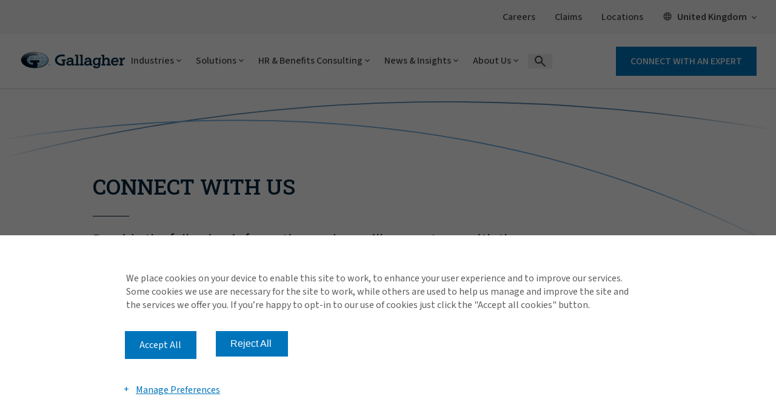

--- FILE ---
content_type: text/html; charset=utf-8
request_url: https://www.ajg.com/uk/connect-with-an-expert/?productId=%7BC9ECBA9D-8EC8-4EE3-9BDD-B15DAD0B5040%7D
body_size: 55791
content:





<!DOCTYPE html>
<!--[if IE 9]><html lang="en" id="ie9" class="ie9 no-js">
<![endif]-->
<!--[if !IE]><!-->
<html class="no-js" lang="en">
<!--<![endif]-->
<head><script type="text/javascript">!function(){try{if("undefined"!=typeof sessionStorage){var e=sessionStorage.getItem("distil_referrer");(e||e==="")&&(Object.defineProperty(document,"referrer",{get:function(){return e}}),sessionStorage.removeItem("distil_referrer"))}}catch(e){}}();</script><script src="/sht-that-Dayes-A-feard-Rock-Whose-them-Wife-The-" async></script>
    <meta charset="utf-8" />
    <meta http-equiv="X-UA-Compatible" content="IE=edge" />
    <meta content="width=device-width, initial-scale=1.0" name="viewport" />
    
    <meta name="google-site-verification" content="M46T7EE4hNSuvNnro4jjZsZTLAikhmR0TK6SBoOYnJ4" / >

<style type="text/css" id="overrides" >

@media (min-width: 1026px) {
  .modern-2019 .ajg-related-card-summary {
    margin-bottom: 1em !important;
  }
}

[data-templatename="trigger-campaign-page"] #ajg-2-far-footer .ajg-buttons-primary-blue a {
	display:block;
	padding-right:1.5em;
}

@media (min-width: 1024px) {
[data-templatename="trigger-campaign-page"] #ajg-2-far-footer .ajg-buttons-primary-blue a {
	display:inline-block;
}
}
</style >

    
    
    <link rel="preconnect" href="https://fonts.googleapis.com">
    <link rel="preconnect" href="https://fonts.gstatic.com" crossorigin>

    
    <!-- increase loading priority -->
    <link href="https://fonts.googleapis.com/css2?family=Noto+Sans+TC:wght@100..900&family=Sawarabi+Gothic&display=swap">
    <link href="https://fonts.googleapis.com/css2?family=Roboto+Slab:wght@100..900&display=swap" rel="stylesheet">
    <link href="https://fonts.googleapis.com/css2?family=Source+Sans+3:ital,wght@0,200..900;1,200..900&display=swap" rel="stylesheet">


    <style>

        @font-face {
              font-family: 'icomoon';
              src: url('/assetbundles/GSC.Site.Gallagher/fonts/icons/icomoon.eot?v=14.6.9516.30003');
              src: url('/assetbundles/GSC.Site.Gallagher/fonts/icons/icomoon.eot?v=14.6.9516.30003#iefix') format('embedded-opentype'), url('/assetbundles/GSC.Site.Gallagher/fonts/icons/icomoon.woff2?v=14.6.9516.30003') format('woff2'), url('/assetbundles/GSC.Site.Gallagher/fonts/icons/icomoon.ttf?14.6.9516.30003') format('truetype'), url('/assetbundles/GSC.Site.Gallagher/fonts/icons/icomoon.woff?v=14.6.9516.30003') format('woff'), url('/assetbundles/GSC.Site.Gallagher/fonts/icons/icomoon.svg?v=14.6.9516.30003#icomoon') format('svg');
              font-weight: normal;
              font-style: normal;
              font-display: block;
         }
    </style>
<script type="text/javascript">window.ajgnav = [{"id":"59EE07F8-8E1A-465A-B3E7-8C0F0A15E0B6","PageTitle":"Industries","Description":"Gallagher teams are comprised of industry professionals with specialised experience related to specific industry risks, exposures and trends.","Target":"","IsListView":0,"URL":"","Level":0,"NavChild":[{"id":"08803890-20A6-4BC1-A6A1-97E2947514BF","PageTitle":"Aerospace and Aviation","Description":"Coverage for everything from private aviation insurance to airlines, and space and satellite insurance.","Target":"","IsListView":0,"URL":"https://www.ajg.com/uk/aerospace-aviation/","Level":1,"NavChild":[{"id":"34286AD1-0363-46EA-A6A6-7F76CDFDDA6C","PageTitle":"Aerospace and Aviation Insurance","Description":"Comprehensive coverage for the global airline, aviation, manufacturing and infrastructure, and space sectors.","Target":"","IsListView":0,"URL":"https://www.ajg.com/uk/aerospace-aviation/aerospace-and-aviation-insurance/","Level":2,"NavChild":null,"allchildLink":null},{"id":"5CD9E646-66AA-457E-B237-BD5003913578","PageTitle":"Aircraft Hull Deductible","Description":"Aircraft Hull Deductible Insurance for general aviation, rotor wing and business jet owners.","Target":"","IsListView":0,"URL":"https://www.ajg.com/uk/aerospace-aviation/aircraft-hull-deductible-insurance/","Level":2,"NavChild":null,"allchildLink":null},{"id":"02B4EC45-36C2-4D37-AAA0-0636050376A7","PageTitle":"Airshow","Description":"Integrated aviation and non-aviation insurance plan for airshow risk management.","Target":"","IsListView":0,"URL":"https://www.ajg.com/uk/aerospace-aviation/airshow-insurance/","Level":2,"NavChild":null,"allchildLink":null},{"id":"6298A539-43F1-4036-BD4B-7BC2B8F1BFA1","PageTitle":"Drone","Description":"Commercial insurance coverage for drone operators.","Target":"","IsListView":0,"URL":"https://www.ajg.com/uk/aerospace-aviation/drone-insurance/","Level":2,"NavChild":null,"allchildLink":null},{"id":"D7AC5394-BF8F-4F35-9442-F1E78573A202","PageTitle":"Glider","Description":"Insurance for commercial glider operators, flight training schools and private glider owners based in the UK and EU.","Target":"","IsListView":0,"URL":"https://www.ajg.com/uk/aerospace-aviation/glider-insurance/","Level":2,"NavChild":null,"allchildLink":null},{"id":"626AE73A-552F-4806-9F73-148BC2C3F3F9","PageTitle":"Gyrocopter","Description":"Experienced specialists in gyrocopter insurance brokering and third party-liability.","Target":"","IsListView":0,"URL":"https://www.ajg.com/uk/aerospace-aviation/gyrocopter-insurance/","Level":2,"NavChild":null,"allchildLink":null},{"id":"26DFDE77-6464-457E-9F0A-AEE9BC1D56F2","PageTitle":"Helicopter","Description":"Insurance and risk management for private owners and commercial helicopter operators, including training schools and services.","Target":"","IsListView":0,"URL":"https://www.ajg.com/uk/aerospace-aviation/helicopter-insurance/","Level":2,"NavChild":null,"allchildLink":null},{"id":"7E71D338-3D76-488D-89CC-6B550634E827","PageTitle":"One Up, One Down Aviation","Description":"Aviation insurance policies for individuals who own more than one aircraft.","Target":"","IsListView":0,"URL":"https://www.ajg.com/uk/aerospace-aviation/one-up-one-down-aviation-insurance-policy/","Level":2,"NavChild":null,"allchildLink":null},{"id":"685FF0C1-6FD2-4AAA-877D-FE171D3212F6","PageTitle":"Vintage Aircraft","Description":"Liability and hull coverage, along with expert risk management, for vintage and heritage aircraft.","Target":"","IsListView":0,"URL":"https://www.ajg.com/uk/aerospace-aviation/vintage-aircraft-insurance/","Level":2,"NavChild":null,"allchildLink":null}],"allchildLink":["https://www.ajg.com/uk/aerospace-aviation/aerospace-and-aviation-insurance/","https://www.ajg.com/uk/aerospace-aviation/aircraft-hull-deductible-insurance/","https://www.ajg.com/uk/aerospace-aviation/airshow-insurance/","https://www.ajg.com/uk/aerospace-aviation/drone-insurance/","https://www.ajg.com/uk/aerospace-aviation/glider-insurance/","https://www.ajg.com/uk/aerospace-aviation/gyrocopter-insurance/","https://www.ajg.com/uk/aerospace-aviation/helicopter-insurance/","https://www.ajg.com/uk/aerospace-aviation/one-up-one-down-aviation-insurance-policy/","https://www.ajg.com/uk/aerospace-aviation/vintage-aircraft-insurance/"]},{"id":"EF212B74-F8AF-49D6-90C7-1AA6B97E8154","PageTitle":"Art, Jewellery & Specie","Description":"Art insurance and risk management solutions for private collectors to leading museums and exhibitions.","Target":"","IsListView":0,"URL":"https://www.ajg.com/uk/art-jewellery-specie/","Level":1,"NavChild":[{"id":"36B6954A-DBF4-4531-B578-BFE34459B99E","PageTitle":"Art, Museums and Exhibitions","Description":"Specialist insurance offerings for art, museums and exhibitions, protecting valuable collections worldwide.","Target":"","IsListView":0,"URL":"https://www.ajg.com/uk/art-jewellery-specie/art-museums-exhibitions-insurance/","Level":2,"NavChild":null,"allchildLink":null},{"id":"795A3A46-5E7E-4267-9D33-CCE434F82535","PageTitle":"Fine Art","Description":"Comprehensive fine art insurance solutions tailored for collectors, galleries and institutions.","Target":"","IsListView":0,"URL":"https://www.ajg.com/uk/art-jewellery-specie/fine-art-insurance/","Level":2,"NavChild":null,"allchildLink":null},{"id":"6BEABC03-B438-4107-B6FE-B0DF09090567","PageTitle":"Jewellers Block and Specie","Description":"Specialist insurance for jewellers, precious metals and high-value goods in transit and storage.","Target":"","IsListView":0,"URL":"https://www.ajg.com/uk/art-jewellery-specie/jewellers-block-and-general-specie/","Level":2,"NavChild":null,"allchildLink":null}],"allchildLink":["https://www.ajg.com/uk/art-jewellery-specie/art-museums-exhibitions-insurance/","https://www.ajg.com/uk/art-jewellery-specie/fine-art-insurance/","https://www.ajg.com/uk/art-jewellery-specie/jewellers-block-and-general-specie/"]},{"id":"09979A6F-3C89-4426-8F7C-BB45ABDB1D70","PageTitle":"Automotive","Description":"Insurance solutions for a variety of vehicles covering liability and operational risks.","Target":"","IsListView":0,"URL":"https://www.ajg.com/uk/automotive/","Level":1,"NavChild":[{"id":"42BA91B4-CFD1-4E1A-A548-80013BAA4FA3","PageTitle":"Classic Car Restoration","Description":"Tailored insurance solutions for classic and collector cars, providing expert protection and peace of mind.","Target":"|Custom","IsListView":0,"URL":"https://www.ajg.com/uk/automotive/classic-cars-insurance/","Level":2,"NavChild":null,"allchildLink":null},{"id":"90CFA870-A165-4F47-9617-D91C6BE9822E","PageTitle":"Driving Instructor","Description":"Specialist insurance for driving instructors, covering vehicles, liability and business protection.","Target":"","IsListView":0,"URL":"https://www.ajg.com/uk/automotive/driving-instructor-insurance/","Level":2,"NavChild":null,"allchildLink":null},{"id":"EFE74735-DD1D-45BD-9499-08055D8A79D7","PageTitle":"Limousine","Description":"Comprehensive insurance solutions for limousine operators, covering vehicles, liability and business risks.","Target":"","IsListView":0,"URL":"https://www.ajg.com/uk/automotive/limousine-insurance/","Level":2,"NavChild":null,"allchildLink":null},{"id":"1AA91FD3-DE67-443C-97AB-358985F50D3C","PageTitle":"Self Drive Hire","Description":"Solutions for self-drive car hire businesses, covering vehicles, liability and operational risks.","Target":"","IsListView":0,"URL":"https://www.ajg.com/uk/automotive/self-drive-car-hire-insurance/","Level":2,"NavChild":null,"allchildLink":null}],"allchildLink":["https://www.ajg.com/uk/automotive/classic-cars-insurance/","https://www.ajg.com/uk/automotive/driving-instructor-insurance/","https://www.ajg.com/uk/automotive/limousine-insurance/","https://www.ajg.com/uk/automotive/self-drive-car-hire-insurance/"]},{"id":"694CB8B2-5D90-41CC-8D18-F735EA00CA35","PageTitle":"Care","Description":"Insurance for the care sector, including supported living, children's homes and adoption agencies.","Target":"","IsListView":0,"URL":"https://www.ajg.com/uk/care/","Level":1,"NavChild":[{"id":"D2D8D1F8-3759-42AC-8019-3246836D0AA6","PageTitle":"Care Insurance","Description":"Insurance for those operating in the care sector.","Target":"","IsListView":0,"URL":"https://www.ajg.com/uk/care/care-insurance/","Level":2,"NavChild":null,"allchildLink":null},{"id":"9B466858-60A7-4DD3-A7F0-A33B270BD604","PageTitle":"Care Home","Description":"Specialist insurance for care homes, covering property, liability and care-related risks.","Target":"","IsListView":0,"URL":"https://www.ajg.com/uk/care/care-home-insurance/","Level":2,"NavChild":null,"allchildLink":null},{"id":"504873FD-0E6F-4CF4-A2F4-50CDE2F3A970","PageTitle":"Children’s Home","Description":"Insurance for children's homes, covering property, liability and care-related risks.","Target":"","IsListView":0,"URL":"https://www.ajg.com/uk/care/childrens-home-insurance/","Level":2,"NavChild":null,"allchildLink":null},{"id":"02048DFB-4D6B-48B9-BC2F-EFF8A803AB5A","PageTitle":"Domiciliary Care","Description":"Insurance solutions for children's homes, providing coverage for property, liability and the unique risks of care environments.","Target":"","IsListView":0,"URL":"https://www.ajg.com/uk/care/domiciliary-care-insurance/","Level":2,"NavChild":null,"allchildLink":null},{"id":"F5EB9476-8EDD-4108-8B23-664D7F63E27A","PageTitle":"Fostering and Adoption Agencies","Description":"Coverage for fostering and adoption agencies, protecting property, liability and the unique risks involved in care and placements.","Target":"","IsListView":0,"URL":"https://www.ajg.com/uk/care/fostering-and-adoption-agencies-insurance/","Level":2,"NavChild":null,"allchildLink":null},{"id":"B188CDAA-FCCD-44EC-9CA0-0210140A5F66","PageTitle":"Supported Living","Description":"Protection for supported living providers, covering property, liability and care-related risks.","Target":"","IsListView":0,"URL":"https://www.ajg.com/uk/care/supported-living-insurance/","Level":2,"NavChild":null,"allchildLink":null}],"allchildLink":["https://www.ajg.com/uk/care/care-insurance/","https://www.ajg.com/uk/care/care-home-insurance/","https://www.ajg.com/uk/care/childrens-home-insurance/","https://www.ajg.com/uk/care/domiciliary-care-insurance/","https://www.ajg.com/uk/care/fostering-and-adoption-agencies-insurance/","https://www.ajg.com/uk/care/supported-living-insurance/"]},{"id":"7874823C-C6E2-4246-987B-844B4DF29D13","PageTitle":"Cargo","Description":"Cover for cargo while in transit and in the warehouse.","Target":"|Custom","IsListView":0,"URL":"https://www.ajg.com/uk/cargo-insurance/","Level":1,"NavChild":[{"id":"ACDBE915-30C7-4804-8978-6433C6368432","PageTitle":"Cargo Insurance","Description":"Protection for businesses transporting goods, covering cargo against damage, theft and transit risks.","Target":"|Custom","IsListView":0,"URL":"https://www.ajg.com/uk/cargo-insurance/","Level":2,"NavChild":null,"allchildLink":null}],"allchildLink":["https://www.ajg.com/uk/cargo-insurance/"]},{"id":"045050ED-AF12-4CD9-9DA4-09AF0C5CF13C","PageTitle":"Charities and Not For Profit","Description":"Specialised solutions for all kinds of registered charities and voluntary organisations.","Target":"|Custom","IsListView":0,"URL":"https://www.ajg.com/uk/not-for-profit/","Level":1,"NavChild":[{"id":"556CE6E6-89F5-4A67-B6BB-B9CB97AE9E07","PageTitle":"Buddhist Temple","Description":"Insurance for Buddhist temples, covering property, liability and the unique risks associated with religious organisations.","Target":"","IsListView":0,"URL":"https://www.ajg.com/uk/not-for-profit/buddhist-temple-insurance/","Level":2,"NavChild":null,"allchildLink":null},{"id":"D0DDA873-F813-435C-A4A9-47F98188BED5","PageTitle":"Charity","Description":"Coverage for charities, protecting property, liability and the unique risks associated with not-for-profit operations.","Target":"","IsListView":0,"URL":"https://www.ajg.com/uk/not-for-profit/charity-insurance/","Level":2,"NavChild":null,"allchildLink":null},{"id":"0CE6DC35-B5A3-4652-8FC1-25F8B48B3A93","PageTitle":"Charity Shop","Description":"Insurance for charity shops, covering property, liability and the specific risks involved in charity retail.","Target":"","IsListView":0,"URL":"https://www.ajg.com/uk/not-for-profit/charity-shop-insurance/","Level":2,"NavChild":null,"allchildLink":null},{"id":"1BBBF76E-446D-48B5-8860-33BC790CB2FC","PageTitle":"Community Transport","Description":"Coverage for community transport services, protecting vehicles, liability and the specific risks of local transportation.","Target":"","IsListView":0,"URL":"https://www.ajg.com/uk/not-for-profit/community-transport-insurance/","Level":2,"NavChild":null,"allchildLink":null},{"id":"03F2F963-C957-4D0A-90C4-C17B612E11A4","PageTitle":"Minibus Insurance","Description":"Insurance for minibus operators, offering protection for vehicles, liability and the distinct risks of group and community transport.","Target":"|Custom","IsListView":0,"URL":"https://www.ajg.com/uk/not-for-profit/minibus-insurance/","Level":2,"NavChild":null,"allchildLink":null},{"id":"B67543EA-C46F-4617-A53A-7CEE6FAAF54C","PageTitle":"Social Housing","Description":"Specialised solutions for social housing providers, helping reduce the total cost of risk through expert guidance and tailored coverage.","Target":"","IsListView":0,"URL":"https://www.ajg.com/uk/not-for-profit/social-housing-insurance/","Level":2,"NavChild":null,"allchildLink":null},{"id":"7B2A9F16-883D-4488-AC98-FC077FA38592","PageTitle":"Youth Club","Description":"Tailored insurance for youth clubs, covering property, liability and the specific risks associated with youth activities and services.","Target":"","IsListView":0,"URL":"https://www.ajg.com/uk/not-for-profit/youth-club-insurance/","Level":2,"NavChild":null,"allchildLink":null}],"allchildLink":["https://www.ajg.com/uk/not-for-profit/buddhist-temple-insurance/","https://www.ajg.com/uk/not-for-profit/charity-insurance/","https://www.ajg.com/uk/not-for-profit/charity-shop-insurance/","https://www.ajg.com/uk/not-for-profit/community-transport-insurance/","https://www.ajg.com/uk/not-for-profit/minibus-insurance/","https://www.ajg.com/uk/not-for-profit/social-housing-insurance/","https://www.ajg.com/uk/not-for-profit/youth-club-insurance/"]},{"id":"870D7C24-1BFB-42E4-BBDE-C6C81DAA96A1","PageTitle":"Construction","Description":"Insurance designed to address the risks of contractors and large construction projects.","Target":"|Custom","IsListView":0,"URL":"https://www.ajg.com/uk/construction/","Level":1,"NavChild":[{"id":"D1FAA70F-93A9-478D-810F-F4CBF4E2E48B","PageTitle":"Construction Insurance","Description":"Insurance covering builders, contractors and developers with protection for property, liability, equipment and project risks.","Target":"|Custom","IsListView":0,"URL":"https://www.ajg.com/uk/construction/construction-insurance/","Level":2,"NavChild":null,"allchildLink":null},{"id":"2FB0B1F3-4E9C-4146-8BE8-72771A24E567","PageTitle":"Construction Plant Hire","Description":"Tailored insurance solutions for Construction Plant Hire Association members, designed to protect businesses and assets.","Target":"","IsListView":0,"URL":"https://www.ajg.com/uk/construction/construction-plant-hire-association-insurance/","Level":2,"NavChild":null,"allchildLink":null},{"id":"205745D8-2759-4C16-9FD1-FB68F640C6C1","PageTitle":"Scaffolding and Roofing","Description":"Comprehensive insurance coverage for roofing and scaffolding businesses, ensuring safety and security on every project.","Target":"","IsListView":0,"URL":"https://www.ajg.com/uk/construction/roofing-and-scaffolding-insurance/","Level":2,"NavChild":null,"allchildLink":null},{"id":"2FD2C106-164A-4E26-9E6B-F69B91DF78FC","PageTitle":"Surety Bonds","Description":"Surety bonds for construction projects, providing financial security and ensuring contract fulfilment.","Target":"","IsListView":0,"URL":"https://www.ajg.com/uk/construction/surety-bonds/","Level":2,"NavChild":null,"allchildLink":null}],"allchildLink":["https://www.ajg.com/uk/construction/construction-insurance/","https://www.ajg.com/uk/construction/construction-plant-hire-association-insurance/","https://www.ajg.com/uk/construction/roofing-and-scaffolding-insurance/","https://www.ajg.com/uk/construction/surety-bonds/"]},{"id":"426BBAC9-DB2E-4D71-BCAE-26B9A542B91D","PageTitle":"Education","Description":"Cover provided for education establishments of all sizes.","Target":"","IsListView":0,"URL":"https://www.ajg.com/uk/education/","Level":1,"NavChild":[{"id":"FD7F1D61-9C4D-488F-93C5-004D78191539","PageTitle":"Education Insurance","Description":"Tailored insurance solutions for educational institutions, protecting staff, students and property.","Target":"|Custom","IsListView":0,"URL":"https://www.ajg.com/uk/education/education-insurance/","Level":2,"NavChild":null,"allchildLink":null},{"id":"5735B30D-F3A1-476C-9008-530EA3E3A6D6","PageTitle":"SchoolSHARE","Description":"SchoolSHARE is a unique insurance solution offering flexible cover and enhanced protection for schools.","Target":"","IsListView":0,"URL":"https://www.ajg.com/uk/education/schoolshare/","Level":2,"NavChild":null,"allchildLink":null}],"allchildLink":["https://www.ajg.com/uk/education/education-insurance/","https://www.ajg.com/uk/education/schoolshare/"]},{"id":"6B618E9D-9DAA-40B3-8255-CFE50971D800","PageTitle":"Energy","Description":"Adaptable energy insurance for oil and gas, power and renewable energy companies.","Target":"","IsListView":0,"URL":"https://www.ajg.com/uk/energy/","Level":1,"NavChild":[{"id":"54D1D7AE-CF73-40BD-9A32-E8B15585343D","PageTitle":"Energy Insurance","Description":"Specialised insurance coverage for the energy sector, safeguarding assets and operations.","Target":"|Custom","IsListView":0,"URL":"https://www.ajg.com/uk/energy/energy-insurance/","Level":2,"NavChild":null,"allchildLink":null},{"id":"653A3813-CD51-4DF8-AC97-4ACD50660927","PageTitle":"Renewable Energy","Description":"Comprehensive insurance for renewable energy projects, protecting investments and promoting sustainable growth.","Target":"","IsListView":0,"URL":"https://www.ajg.com/uk/energy/renewable-energy-insurance/","Level":2,"NavChild":null,"allchildLink":null}],"allchildLink":["https://www.ajg.com/uk/energy/energy-insurance/","https://www.ajg.com/uk/energy/renewable-energy-insurance/"]},{"id":"66638F95-89AB-4C8A-B535-7E2B50DD6361","PageTitle":"Farming","Description":"Specialist farm insurance for agricultural businesses and rural estates.","Target":"","IsListView":0,"URL":"https://www.ajg.com/uk/farming-insurance/","Level":1,"NavChild":[{"id":"6EB5B988-AC9E-47A0-9B6D-23E23CE69D51","PageTitle":"Agriculture, Rural Estate and Farming Insurance","Description":"Custom insurance solutions for the farming industry, protecting land, livestock and equipment.","Target":"","IsListView":0,"URL":"https://www.ajg.com/uk/farming-insurance/","Level":2,"NavChild":null,"allchildLink":null}],"allchildLink":["https://www.ajg.com/uk/farming-insurance/"]},{"id":"7AEA6567-6DD9-42DD-8C00-97628F5A5C48","PageTitle":"Hospitality, Leisure & Tourism","Description":"Full and comprehensive insurance for hospitality and leisure organisations of all sizes.","Target":"","IsListView":0,"URL":"https://www.ajg.com/uk/hospitality-and-leisure/","Level":1,"NavChild":[{"id":"81CA4A4D-DB7B-44FC-8C03-2008F18C69DB","PageTitle":"Hospitality and Leisure Property","Description":"Tailored insurance for the hospitality and leisure sector, covering businesses, guests and operations.","Target":"","IsListView":0,"URL":"https://www.ajg.com/uk/hospitality-and-leisure/hospitality-and-leisure-insurance/","Level":2,"NavChild":null,"allchildLink":null},{"id":"CABF73D3-35E2-4884-AFF9-2173673A5E4F","PageTitle":"Holiday and Home Parks","Description":"Specialist insurance for holiday and home parks, offering protection for property and guests.","Target":"","IsListView":0,"URL":"https://www.ajg.com/uk/hospitality-and-leisure/holiday-and-home-parks/","Level":2,"NavChild":null,"allchildLink":null},{"id":"BF635D5F-DBC6-4644-8ACD-DF232EB499DF","PageTitle":"Holiday Home","Description":"Insurance for holiday home owners, safeguarding property and rental income.","Target":"","IsListView":0,"URL":"https://www.ajg.com/uk/hospitality-and-leisure/holiday-and-home-parks/holiday-home-owner-insurance/","Level":2,"NavChild":null,"allchildLink":null},{"id":"836C56E6-943A-44D6-A3B9-D9D42D4D8A27","PageTitle":"Holiday Let","Description":"Customised insurance coverage for holiday let property owners and rental businesses.","Target":"","IsListView":0,"URL":"https://www.ajg.com/uk/hospitality-and-leisure/holiday-and-home-parks/holiday-let-insurance/","Level":2,"NavChild":null,"allchildLink":null},{"id":"BA943E4E-C191-4BD8-B067-2B6437F4135F","PageTitle":"Theme Park and Leisure","Description":"Insurance solutions for theme parks and leisure attractions, ensuring the safety of guests, staff and assets.","Target":"","IsListView":0,"URL":"https://www.ajg.com/uk/hospitality-and-leisure/theme-park-and-leisure-attractions/","Level":2,"NavChild":null,"allchildLink":null}],"allchildLink":["https://www.ajg.com/uk/hospitality-and-leisure/hospitality-and-leisure-insurance/","https://www.ajg.com/uk/hospitality-and-leisure/holiday-and-home-parks/","https://www.ajg.com/uk/hospitality-and-leisure/holiday-and-home-parks/holiday-home-owner-insurance/","https://www.ajg.com/uk/hospitality-and-leisure/holiday-and-home-parks/holiday-let-insurance/","https://www.ajg.com/uk/hospitality-and-leisure/theme-park-and-leisure-attractions/"]},{"id":"245BAE12-35FC-44D7-BC5A-AD8F1F103D2D","PageTitle":"Legal and Indemnity","Description":"Cover for legal disputes, including litigation insurance, dispute resolution, warranty and indemnity, and professional indemnity.","Target":"","IsListView":0,"URL":"https://www.ajg.com/uk/legal/","Level":1,"NavChild":[{"id":"AD4EADF3-9C3F-47AE-906F-D157B02C8CFD","PageTitle":"Legal Indemnity Insurance","Description":"Legal indemnity insurance covering potential legal risks and disputes in property transactions.","Target":"","IsListView":0,"URL":"https://www.ajg.com/uk/legal/legal-indemnity-insurance/","Level":2,"NavChild":null,"allchildLink":null},{"id":"FDF0D288-4E20-4D1E-9700-A0B5D412EA23","PageTitle":"Dispute Resolution","Description":"Comprehensive dispute resolution insurance, providing financial protection for legal conflicts and settlements.","Target":"","IsListView":0,"URL":"https://www.ajg.com/uk/legal/dispute-resolution-insurance/","Level":2,"NavChild":null,"allchildLink":null},{"id":"B16C7A87-FC7A-4A8F-9F78-A8146A489987","PageTitle":"Professional Indemnity","Description":"Bespoke professional indemnity insurance solutions to protect businesses against claims and errors in an increasingly litigious world.","Target":"","IsListView":0,"URL":"https://www.ajg.com/uk/legal/professional-indemnity-insurance/","Level":2,"NavChild":null,"allchildLink":null},{"id":"6B7CBD82-EB18-4280-B204-B21C00FE5261","PageTitle":"Warranty and Indemnity","Description":"Warranty and indemnity insurance covering risks in mergers, acquisitions and transactions.","Target":"","IsListView":0,"URL":"https://www.ajg.com/uk/legal/warranty-and-indemnity-insurance/","Level":2,"NavChild":null,"allchildLink":null}],"allchildLink":["https://www.ajg.com/uk/legal/legal-indemnity-insurance/","https://www.ajg.com/uk/legal/dispute-resolution-insurance/","https://www.ajg.com/uk/legal/professional-indemnity-insurance/","https://www.ajg.com/uk/legal/warranty-and-indemnity-insurance/"]},{"id":"29C74D7B-589C-4921-B696-9C2BBBDF343D","PageTitle":"Life Sciences","Description":"Insurance for the Life Sciences industry including cover for clinical trials, risk management and crisis containment.","Target":"","IsListView":0,"URL":"https://www.ajg.com/uk/life-sciences/","Level":1,"NavChild":[{"id":"306BA869-297F-40D7-A2C9-27D3DFA9EF85","PageTitle":"Life Sciences Insurance","Description":"Insurance solutions for the life sciences sector, protecting  research, operations and innovations.","Target":"","IsListView":0,"URL":"https://www.ajg.com/uk/life-sciences/life-sciences-insurance/","Level":2,"NavChild":null,"allchildLink":null},{"id":"1F1E9C37-7077-4507-87A4-4E40279AF0CA","PageTitle":"Clinical Trials","Description":"Tailored insurance for clinical trials, covering risks associated with research, participants and outcomes.","Target":"","IsListView":0,"URL":"https://www.ajg.com/uk/life-sciences/clinical-trials-insurance/","Level":2,"NavChild":null,"allchildLink":null},{"id":"6DE42A82-1C11-4CC4-9466-7FD548C3441B","PageTitle":"Life Sciences Start-up","Description":"Insurance solutions designed for life sciences start-ups, protecting innovations and business growth.","Target":"","IsListView":0,"URL":"https://www.ajg.com/uk/life-sciences/life-sciences-start-up-insurance/","Level":2,"NavChild":null,"allchildLink":null}],"allchildLink":["https://www.ajg.com/uk/life-sciences/life-sciences-insurance/","https://www.ajg.com/uk/life-sciences/clinical-trials-insurance/","https://www.ajg.com/uk/life-sciences/life-sciences-start-up-insurance/"]},{"id":"8DC1B837-C9EA-47FD-9B13-81E68A790DC2","PageTitle":"Manufacturing","Description":"Comprehensive insurance and risk management solutions for manufacturing business in the UK and worldwide.","Target":"","IsListView":0,"URL":"https://www.ajg.com/uk/manufacturing-insurance/","Level":1,"NavChild":[{"id":"2B5B890E-7A4F-49BE-A728-ADD8DF1FA28A","PageTitle":"Manufacturing Insurance","Description":"Specialist insurance for manufacturing businesses.","Target":"","IsListView":0,"URL":"https://www.ajg.com/uk/manufacturing-insurance/","Level":2,"NavChild":null,"allchildLink":null}],"allchildLink":["https://www.ajg.com/uk/manufacturing-insurance/"]},{"id":"EB7BAA93-046A-4E5C-BA49-9E1AD3D13A23","PageTitle":"Marine","Description":"Insurance including cover for shipping, cargo, hull and machinery.","Target":"|Custom","IsListView":0,"URL":"https://www.ajg.com/uk/marine/","Level":1,"NavChild":[{"id":"B2C640A3-F541-486B-8228-E407FE5407A6","PageTitle":"Commercial Craft","Description":"Specialist insurance for commercial vessels, offering tailored coverage for workboats, windfarm vessels, fishing trawlers and charter boats.","Target":"","IsListView":0,"URL":"https://www.ajg.com/uk/marine/commercial-craft-insurance/","Level":2,"NavChild":null,"allchildLink":null},{"id":"306A7CA6-26A0-4F63-9C3E-ED4FB7F3DA86","PageTitle":"Marine Trade","Description":"Protection for companies of all sizes in the marine trade sector, providing tailored cover and specialist risk management expertise.","Target":"","IsListView":0,"URL":"https://www.ajg.com/uk/marine/marine-trade-insurance/","Level":2,"NavChild":null,"allchildLink":null},{"id":"27EBA461-FE66-48C1-B389-EF2E5C7459D9","PageTitle":"Superyacht","Description":"Bespoke yacht insurance for private and commercial vessels, providing tailored coverage for yachts and superyachts worldwide.","Target":"","IsListView":0,"URL":"https://www.ajg.com/uk/marine/superyacht-insurance/","Level":2,"NavChild":null,"allchildLink":null},{"id":"AEE97AE8-1721-4339-A63A-0F0BE3FBF880","PageTitle":"Yacht and Motorboat","Description":"Competitive all-risks marine insurance for yachts, motorboats and pleasure crafts, covering accidental damage, injury and more.","Target":"","IsListView":0,"URL":"https://www.ajg.com/uk/marine/yacht-and-motorboat-insurance/","Level":2,"NavChild":null,"allchildLink":null}],"allchildLink":["https://www.ajg.com/uk/marine/commercial-craft-insurance/","https://www.ajg.com/uk/marine/marine-trade-insurance/","https://www.ajg.com/uk/marine/superyacht-insurance/","https://www.ajg.com/uk/marine/yacht-and-motorboat-insurance/"]},{"id":"166497E7-8FAF-4278-A2CB-40FB62FB9143","PageTitle":"Media and Entertainment","Description":"Insurance for a variety of events including music, entertainment and sports.","Target":"","IsListView":0,"URL":"https://www.ajg.com/uk/media-and-entertainment/","Level":1,"NavChild":[{"id":"F9729034-DE00-4C00-B42D-1CE995766DB5","PageTitle":"Media, Entertainment and Events","Description":"Insurance covering live events, crew, advertising and media services at competitive rates.","Target":"","IsListView":0,"URL":"https://www.ajg.com/uk/media-and-entertainment/media-entertainment-events-insurance/","Level":2,"NavChild":null,"allchildLink":null},{"id":"039F4A95-CB3C-4268-9A97-DC9FF5122F75","PageTitle":"Firework and Pyrotechnics","Description":"Firework and pyrotechnics insurance offering liability cover to protect businesses from risks associated with displays and accidents.","Target":"","IsListView":0,"URL":"https://www.ajg.com/uk/media-and-entertainment/firework-and-pyrotechnics-insurance/","Level":2,"NavChild":null,"allchildLink":null}],"allchildLink":["https://www.ajg.com/uk/media-and-entertainment/media-entertainment-events-insurance/","https://www.ajg.com/uk/media-and-entertainment/firework-and-pyrotechnics-insurance/"]},{"id":"D4123D99-A836-401F-A394-7EC078A8F14C","PageTitle":"Motor Trades","Description":"Motor trade insurance to protect vehicles, staff and premises, keeping businesses secure in a dynamic market.","Target":"","IsListView":1,"URL":"https://www.ajg.com/uk/motor-trades/","Level":1,"NavChild":[{"id":"E53303C4-08E0-4116-A78E-7204032C3B30","PageTitle":"Motor Trades Insurance","Description":"","Target":"|Custom","IsListView":0,"URL":"https://www.ajg.com/uk/motor-trades/motor-trade-insurance/","Level":2,"NavChild":null,"allchildLink":null},{"id":"CE91968E-F893-4CA5-A273-89B1173A4097","PageTitle":"Auto Electrician","Description":"","Target":"","IsListView":0,"URL":"https://www.ajg.com/uk/motor-trades/auto-electrician-insurance/","Level":2,"NavChild":null,"allchildLink":null},{"id":"7B11F205-B8F6-4BF5-AF7A-90EF7642FF84","PageTitle":"Body Shop","Description":"","Target":"","IsListView":0,"URL":"https://www.ajg.com/uk/motor-trades/accident-and-body-repairers-insurance/","Level":2,"NavChild":null,"allchildLink":null},{"id":"9DDBCDEA-AB74-4F32-AD57-E72C083D633B","PageTitle":"Breakdown Operator and Recovery Truck","Description":"","Target":"","IsListView":0,"URL":"https://www.ajg.com/uk/motor-trades/breakdown-recovery-agent-insurance/","Level":2,"NavChild":null,"allchildLink":null},{"id":"AAB5E039-6440-47D3-B3A6-25C249BA7A89","PageTitle":"Car Dealership","Description":"","Target":"","IsListView":0,"URL":"https://www.ajg.com/uk/motor-trades/dealership-insurance/","Level":2,"NavChild":null,"allchildLink":null},{"id":"A63495AA-1D2F-44AE-B53B-9FD68819DA30","PageTitle":"Car Valeting","Description":"","Target":"","IsListView":0,"URL":"https://www.ajg.com/uk/motor-trades/valeting-insurance/","Level":2,"NavChild":null,"allchildLink":null},{"id":"41639F04-E7C9-4637-A9EC-73C85275E88B","PageTitle":"Combined Motor Trade","Description":"","Target":"","IsListView":0,"URL":"https://www.ajg.com/uk/motor-trades/motor-trade-combined-insurance/","Level":2,"NavChild":null,"allchildLink":null},{"id":"DD99CB7A-9E2C-4862-B979-052C7B06D137","PageTitle":"Mobile Mechanic","Description":"","Target":"","IsListView":0,"URL":"https://www.ajg.com/uk/motor-trades/mobile-mechanic-insurance/","Level":2,"NavChild":null,"allchildLink":null},{"id":"263C1030-B594-40FA-81E4-6C5505B0FC00","PageTitle":"MOT & Service Stations Insurance","Description":"","Target":"","IsListView":0,"URL":"https://www.ajg.com/uk/motor-trades/mot-and-service-stations-insurance/","Level":2,"NavChild":null,"allchildLink":null},{"id":"27C83F9D-5424-42E3-B741-E727B77707DD","PageTitle":"Motorcycle Trader","Description":"","Target":"","IsListView":0,"URL":"https://www.ajg.com/uk/motor-trades/motorcycle-trader-insurance/","Level":2,"NavChild":null,"allchildLink":null},{"id":"23C4519F-4C74-4F48-9BC9-FCBE5059CAC5","PageTitle":"No-Claims Motor Trade","Description":"","Target":"","IsListView":0,"URL":"https://www.ajg.com/uk/motor-trades/no-claims-motor-trade-insurance/","Level":2,"NavChild":null,"allchildLink":null},{"id":"BD8AB939-D35D-4973-AE15-8B6C2DF14A68","PageTitle":"Part-Time Motor Trade","Description":"","Target":"","IsListView":0,"URL":"https://www.ajg.com/uk/motor-trades/part-time-motor-trade-insurance/","Level":2,"NavChild":null,"allchildLink":null},{"id":"80F3EE06-EC2A-4B79-B3D7-A76D139E3EC8","PageTitle":"Road Risk","Description":"","Target":"","IsListView":0,"URL":"https://www.ajg.com/uk/motor-trades/road-risk-insurance/","Level":2,"NavChild":null,"allchildLink":null},{"id":"0F75C593-2372-46D8-B311-4B08DA6ED5B8","PageTitle":"Service and Repair Garage","Description":"","Target":"","IsListView":0,"URL":"https://www.ajg.com/uk/motor-trades/service-and-repair-garage-insurance/","Level":2,"NavChild":null,"allchildLink":null},{"id":"0F6C8D3B-B572-435D-81B6-0B771BA96B1A","PageTitle":"Smart Repair Insurance","Description":"","Target":"","IsListView":0,"URL":"https://www.ajg.com/uk/motor-trades/smart-repair-insurance/","Level":2,"NavChild":null,"allchildLink":null},{"id":"35E0076F-8D0B-4830-8E62-96982FB76DAB","PageTitle":"Start-up Motor Traders","Description":"","Target":"","IsListView":0,"URL":"https://www.ajg.com/uk/motor-trades/startup-motor-traders-insurance/","Level":2,"NavChild":null,"allchildLink":null},{"id":"9A8BB45E-D9C2-41DB-885F-4A822A292F92","PageTitle":"Tyre Fitters","Description":"","Target":"","IsListView":0,"URL":"https://www.ajg.com/uk/motor-trades/tyre-fitter-insurance/","Level":2,"NavChild":null,"allchildLink":null},{"id":"A7EE3A53-4B28-44D8-BD22-188DFA6F07DA","PageTitle":"Vehicle Sales","Description":"","Target":"","IsListView":0,"URL":"https://www.ajg.com/uk/motor-trades/vehicle-sales-insurance/","Level":2,"NavChild":null,"allchildLink":null},{"id":"A01C6538-05C0-40A2-BDBA-65FB0683444D","PageTitle":"Young Motor Traders","Description":"","Target":"","IsListView":0,"URL":"https://www.ajg.com/uk/motor-trades/young-motor-traders-insurance/","Level":2,"NavChild":null,"allchildLink":null}],"allchildLink":["https://www.ajg.com/uk/motor-trades/motor-trade-insurance/","https://www.ajg.com/uk/motor-trades/auto-electrician-insurance/","https://www.ajg.com/uk/motor-trades/accident-and-body-repairers-insurance/","https://www.ajg.com/uk/motor-trades/breakdown-recovery-agent-insurance/","https://www.ajg.com/uk/motor-trades/dealership-insurance/","https://www.ajg.com/uk/motor-trades/valeting-insurance/","https://www.ajg.com/uk/motor-trades/motor-trade-combined-insurance/","https://www.ajg.com/uk/motor-trades/mobile-mechanic-insurance/","https://www.ajg.com/uk/motor-trades/mot-and-service-stations-insurance/","https://www.ajg.com/uk/motor-trades/motorcycle-trader-insurance/","https://www.ajg.com/uk/motor-trades/no-claims-motor-trade-insurance/","https://www.ajg.com/uk/motor-trades/part-time-motor-trade-insurance/","https://www.ajg.com/uk/motor-trades/road-risk-insurance/","https://www.ajg.com/uk/motor-trades/service-and-repair-garage-insurance/","https://www.ajg.com/uk/motor-trades/smart-repair-insurance/","https://www.ajg.com/uk/motor-trades/startup-motor-traders-insurance/","https://www.ajg.com/uk/motor-trades/tyre-fitter-insurance/","https://www.ajg.com/uk/motor-trades/vehicle-sales-insurance/","https://www.ajg.com/uk/motor-trades/young-motor-traders-insurance/"]},{"id":"AC24471A-101C-4BD1-98DF-0EE1C4715A94","PageTitle":"Public Sector","Description":"Focused on meeting the unique risk management needs of public sector organisations and the communities they serve.","Target":"|Custom","IsListView":0,"URL":"https://www.ajg.com/uk/public-sector-insurance/","Level":1,"NavChild":[{"id":"02EA49D3-D12A-48BD-AA59-1C82C4D4200A","PageTitle":"Public Sector Insurance and Risk Financing","Description":"Safeguarding public sector organisations with tailored insurance and risk financing, designed to meet the unique needs of communities.","Target":"|Custom","IsListView":0,"URL":"https://www.ajg.com/uk/public-sector-insurance/","Level":2,"NavChild":null,"allchildLink":null}],"allchildLink":["https://www.ajg.com/uk/public-sector-insurance/"]},{"id":"7094157D-969B-4DD2-882A-1154D49F0552","PageTitle":"Real Estate","Description":"Full and comprehensive real estate insurance, including estates and legal indemnity cover.","Target":"|Custom","IsListView":0,"URL":"https://www.ajg.com/uk/real-estate/","Level":1,"NavChild":[{"id":"FCDD8C0E-2F09-4C82-B351-9D12738412D9","PageTitle":"Real Estate Insurance","Description":"Insurance solutions designed for investors with single properties or extensive portfolios, ensuring peace of mind.","Target":"|Custom","IsListView":0,"URL":"https://www.ajg.com/uk/real-estate/real-estate-insurance/","Level":2,"NavChild":null,"allchildLink":null},{"id":"B22888D6-A6ED-4211-B11D-A1195E9F8597","PageTitle":"Block of Flats","Description":"Insurance and expert guidance that helps ensure comprehensive building coverage and protects investments.","Target":"","IsListView":0,"URL":"https://www.ajg.com/uk/real-estate/block-of-flats-insurance/","Level":2,"NavChild":null,"allchildLink":null},{"id":"D69C5E4A-C4CD-474A-A38C-F23A219E4902","PageTitle":"Estates","Description":"Tailored solutions covering a wide range of risks to protect and preserve estates for future generations.","Target":"","IsListView":0,"URL":"https://www.ajg.com/uk/real-estate/estates-insurance/","Level":2,"NavChild":null,"allchildLink":null},{"id":"14F24877-4F76-4668-B8F6-F44A4FD789C3","PageTitle":"Freeholders","Description":"Building coverage for freeholders and joint freeholders backed by more than 30 years of experience and dedicated claims support.","Target":"","IsListView":0,"URL":"https://www.ajg.com/uk/real-estate/freeholders/","Level":2,"NavChild":null,"allchildLink":null},{"id":"AE33ED11-A9C0-4A06-A390-16D9FFCAB019","PageTitle":"Legal Indemnity Insurance","Description":"Comprehensive legal indemnity insurance tailored to protect against restrictive covenants and rights to light issues.","Target":"","IsListView":0,"URL":"https://www.ajg.com/uk/legal/legal-indemnity-insurance/","Level":2,"NavChild":null,"allchildLink":null},{"id":"7A45F3A4-F74F-4E5A-8E83-34C3F977E907","PageTitle":"Estate and Letting Agent","Description":"Specialised insurance covering employees, premises and potential client litigation, tailored for Propertymark members.","Target":"|Custom","IsListView":0,"URL":"https://www.ajg.com/uk/real-estate/propertymark-members-insurance/","Level":2,"NavChild":null,"allchildLink":null}],"allchildLink":["https://www.ajg.com/uk/real-estate/real-estate-insurance/","https://www.ajg.com/uk/real-estate/block-of-flats-insurance/","https://www.ajg.com/uk/real-estate/estates-insurance/","https://www.ajg.com/uk/real-estate/freeholders/","https://www.ajg.com/uk/legal/legal-indemnity-insurance/","https://www.ajg.com/uk/real-estate/propertymark-members-insurance/"]},{"id":"68B075B2-091D-401C-8CC7-2AF9037D2D73","PageTitle":"Transportation","Description":"A full range of insurances for the transportation industry, helping operators of all sizes to deal with a range of business risks.","Target":"","IsListView":0,"URL":"https://www.ajg.com/uk/transportation/","Level":1,"NavChild":[{"id":"1AFE95FD-A549-44AC-B851-5659A017E7BC","PageTitle":"Transportation Insurance","Description":"Coverages including bus and coach, community transport and haulage and distribution, freight forwarding and rail.","Target":"","IsListView":0,"URL":"https://www.ajg.com/uk/transportation/transportation-insurance/","Level":2,"NavChild":null,"allchildLink":null},{"id":"920DF7A0-583D-4559-B5E2-9853BF83D36E","PageTitle":"Courier Fleet","Description":"Specialised insurance for operators with three or more vehicles, covering cars, vans, HGVs and drivers.","Target":"","IsListView":0,"URL":"https://www.ajg.com/uk/transportation/courier-fleet-insurance/","Level":2,"NavChild":null,"allchildLink":null},{"id":"43358992-AF09-4045-A2DC-3A629BC04C56","PageTitle":"Courier Van","Description":"Tailored courier van insurance, offering protection and expert advice for drivers running a delivery service.","Target":"","IsListView":0,"URL":"https://www.ajg.com/uk/transportation/courier-van-insurance/","Level":2,"NavChild":null,"allchildLink":null},{"id":"45337830-203D-4F2F-805C-AE7006FD40CD","PageTitle":"Goods in Transit","Description":"Coverage for the transportation sector to safeguard against loss or damage to goods in transit.","Target":"","IsListView":0,"URL":"https://www.ajg.com/uk/transportation/goods-in-transit-insurance/","Level":2,"NavChild":null,"allchildLink":null},{"id":"B00A2E4F-799D-44BC-ABD5-8B7724799529","PageTitle":"Hanson Franchisee","Description":"Hanson Franchisee Insurance offers comprehensive haulage coverage with fewer limitations for Hanson HGV drivers.","Target":"|Custom","IsListView":0,"URL":"https://www.ajg.com/uk/transportation/hanson-franchisee-insurance/","Level":2,"NavChild":null,"allchildLink":null},{"id":"B62B3E29-5DA3-44F7-8BB5-A29F94968DF6","PageTitle":"Haulage and Distribution","Description":"Comprehensive coverage and risk management services tailored to the needs of distribution businesses.","Target":"","IsListView":0,"URL":"https://www.ajg.com/uk/transportation/haulage-and-distribution-insurance/","Level":2,"NavChild":null,"allchildLink":null},{"id":"DEFF232A-B4B0-4934-96D5-6A7E46C8DF26","PageTitle":"Passenger Transport","Description":"Tailored insurance solutions designed to address the unique risks faced by coach and bus companies of all sizes.","Target":"|Custom","IsListView":0,"URL":"https://www.ajg.com/uk/transportation/passenger-transport-insurance/","Level":2,"NavChild":null,"allchildLink":null},{"id":"A463973D-0F55-40C2-B9AF-5216E2A05448","PageTitle":"Railway","Description":"Insurance tailored for railway, light rail and heritage operations to meet regulatory and contractual needs.","Target":"","IsListView":0,"URL":"https://www.ajg.com/uk/transportation/railway-insurance/","Level":2,"NavChild":null,"allchildLink":null},{"id":"D4C4F08F-8FDA-47C8-835B-D13AF3BFA6A2","PageTitle":"Taxi Fleet","Description":"Taxi insurance covering three or more vehicles under one policy with a single renewal date.","Target":"","IsListView":0,"URL":"https://www.ajg.com/uk/transportation/taxi-fleet-insurance/","Level":2,"NavChild":null,"allchildLink":null},{"id":"158BD9A2-D747-4458-A4D6-7EA9B2714BEC","PageTitle":"Vehicle Transporters","Description":"Insurance for vehicle transportation businesses backed by more than 25 years of experience in covering fleets of all sizes.","Target":"","IsListView":0,"URL":"https://www.ajg.com/uk/transportation/vehicle-transporters-insurance/","Level":2,"NavChild":null,"allchildLink":null}],"allchildLink":["https://www.ajg.com/uk/transportation/transportation-insurance/","https://www.ajg.com/uk/transportation/courier-fleet-insurance/","https://www.ajg.com/uk/transportation/courier-van-insurance/","https://www.ajg.com/uk/transportation/goods-in-transit-insurance/","https://www.ajg.com/uk/transportation/hanson-franchisee-insurance/","https://www.ajg.com/uk/transportation/haulage-and-distribution-insurance/","https://www.ajg.com/uk/transportation/passenger-transport-insurance/","https://www.ajg.com/uk/transportation/railway-insurance/","https://www.ajg.com/uk/transportation/taxi-fleet-insurance/","https://www.ajg.com/uk/transportation/vehicle-transporters-insurance/"]},{"id":"42C1698C-9C36-4FCF-9A70-53E15CEEFE5C","PageTitle":"Technology & Telecommunications","Description":"Bespoke insurance solutions for the technology and telecommunications industries.","Target":"","IsListView":0,"URL":"https://www.ajg.com/uk/technology-telecommunications/","Level":1,"NavChild":[{"id":"0D530C29-637D-46D3-B271-138D2B5A4671","PageTitle":"Technology","Description":"Tailored Technology Insurance solutions designed to address the unique risk exposures of tech businesses, ensuring optimal protection.","Target":"","IsListView":0,"URL":"https://www.ajg.com/uk/technology-telecommunications/technology-insurance/","Level":2,"NavChild":null,"allchildLink":null},{"id":"531961C2-2545-44B1-A937-8EE4BA8913FB","PageTitle":"Hardware & Electronics","Description":"Customised insurance solutions covering manufacturing, installation and supply needs for technology businesses.","Target":"","IsListView":0,"URL":"https://www.ajg.com/uk/technology-telecommunications/hardware-electronics-insurance/","Level":2,"NavChild":null,"allchildLink":null},{"id":"48C57414-EC4A-4C17-AC96-91E886E58E1E","PageTitle":"Media Liability","Description":"Comprehensive insurance solutions addressing diverse risks from data breaches to miscommunication.","Target":"","IsListView":0,"URL":"https://www.ajg.com/uk/technology-telecommunications/media-insurance/","Level":2,"NavChild":null,"allchildLink":null},{"id":"9D8B6F1E-B316-49AA-9262-605FE0C6E243","PageTitle":"Software and IT Services","Description":"Coverage for software and IT services businesses, tailored for IT contractors, tech start-ups and multinational companies.","Target":"","IsListView":0,"URL":"https://www.ajg.com/uk/technology-telecommunications/software-and-it-services-insurance/","Level":2,"NavChild":null,"allchildLink":null},{"id":"D9B81582-0255-4667-8E7F-D2C48166F7AC","PageTitle":"Telecommunications","Description":"Bespoke insurance solutions tailored for telecommunications equipment manufacturers, service providers and consultants.","Target":"","IsListView":0,"URL":"https://www.ajg.com/uk/technology-telecommunications/telecommunications-insurance/","Level":2,"NavChild":null,"allchildLink":null}],"allchildLink":["https://www.ajg.com/uk/technology-telecommunications/technology-insurance/","https://www.ajg.com/uk/technology-telecommunications/hardware-electronics-insurance/","https://www.ajg.com/uk/technology-telecommunications/media-insurance/","https://www.ajg.com/uk/technology-telecommunications/software-and-it-services-insurance/","https://www.ajg.com/uk/technology-telecommunications/telecommunications-insurance/"]},{"id":"50675C3E-F6C6-4C35-8847-FD0F22DDF7E3","PageTitle":"Travel","Description":"Insurance coverage in the UK and globally for tour operators, airline personnel, airlines and individuals.","Target":"|Custom","IsListView":0,"URL":"https://www.ajg.com/uk/travel/","Level":1,"NavChild":[{"id":"4CCDEB45-B7E9-40D8-A2A8-9DA893954753","PageTitle":"Travel Insurance","Description":"Single-trip or annual multi-trip travel insurance covering everything from weekend getaways to year-long adventures.","Target":"","IsListView":0,"URL":"https://www.ajg.com/uk/travel/travel-insurance/","Level":2,"NavChild":null,"allchildLink":null},{"id":"BCAF2D00-1D0F-4149-B08C-E011C861B3E7","PageTitle":"Group Business Travel","Description":"Group Business Travel insurance offering standard and specialist coverages tailored for business travelers.","Target":"","IsListView":0,"URL":"https://www.ajg.com/uk/travel/group-business-travel-insurance/","Level":2,"NavChild":null,"allchildLink":null},{"id":"2300A0B0-0817-4CDC-A513-8D0D24AFAE8E","PageTitle":"Scheduled Airline Failure","Description":"Scheduled Airline Failure Insurance (SAFI) ensures protection against airline failures and fulfiling passenger obligations.","Target":"","IsListView":0,"URL":"https://www.ajg.com/uk/travel/scheduled-airline-failure-insurance/","Level":2,"NavChild":null,"allchildLink":null},{"id":"7D063628-61F9-4A2D-B5D2-940E69475889","PageTitle":"Airline Personnel Travel Insurance","Description":"Worldwide Travel Insurance coverage for airline and travel industry employees and their families, featuring 24/7 medical emergency assistance.","Target":"","IsListView":0,"URL":"https://www.ajg.com/uk/travel/airline-personnel-travel-insurance/","Level":2,"NavChild":null,"allchildLink":null},{"id":"3F31023A-8388-4EC3-9D8C-7D0D2A96AE29","PageTitle":"TravelCert®","Description":"Travel insurance management for higher education institutions offering trip logging, insurance confirmation and valuable travel data insights.","Target":"","IsListView":0,"URL":"https://www.ajg.com/uk/travel/travelcert/","Level":2,"NavChild":null,"allchildLink":null}],"allchildLink":["https://www.ajg.com/uk/travel/travel-insurance/","https://www.ajg.com/uk/travel/group-business-travel-insurance/","https://www.ajg.com/uk/travel/scheduled-airline-failure-insurance/","https://www.ajg.com/uk/travel/airline-personnel-travel-insurance/","https://www.ajg.com/uk/travel/travelcert/"]}],"allchildLink":["https://www.ajg.com/uk/aerospace-aviation/","https://www.ajg.com/uk/art-jewellery-specie/","https://www.ajg.com/uk/automotive/","https://www.ajg.com/uk/care/","https://www.ajg.com/uk/cargo-insurance/","https://www.ajg.com/uk/not-for-profit/","https://www.ajg.com/uk/construction/","https://www.ajg.com/uk/education/","https://www.ajg.com/uk/energy/","https://www.ajg.com/uk/farming-insurance/","https://www.ajg.com/uk/hospitality-and-leisure/","https://www.ajg.com/uk/legal/","https://www.ajg.com/uk/life-sciences/","https://www.ajg.com/uk/manufacturing-insurance/","https://www.ajg.com/uk/marine/","https://www.ajg.com/uk/media-and-entertainment/","https://www.ajg.com/uk/motor-trades/","https://www.ajg.com/uk/public-sector-insurance/","https://www.ajg.com/uk/real-estate/","https://www.ajg.com/uk/transportation/","https://www.ajg.com/uk/technology-telecommunications/","https://www.ajg.com/uk/travel/","https://www.ajg.com/uk/aerospace-aviation/aerospace-and-aviation-insurance/","https://www.ajg.com/uk/aerospace-aviation/aircraft-hull-deductible-insurance/","https://www.ajg.com/uk/aerospace-aviation/airshow-insurance/","https://www.ajg.com/uk/aerospace-aviation/drone-insurance/","https://www.ajg.com/uk/aerospace-aviation/glider-insurance/","https://www.ajg.com/uk/aerospace-aviation/gyrocopter-insurance/","https://www.ajg.com/uk/aerospace-aviation/helicopter-insurance/","https://www.ajg.com/uk/aerospace-aviation/one-up-one-down-aviation-insurance-policy/","https://www.ajg.com/uk/aerospace-aviation/vintage-aircraft-insurance/","https://www.ajg.com/uk/art-jewellery-specie/art-museums-exhibitions-insurance/","https://www.ajg.com/uk/art-jewellery-specie/fine-art-insurance/","https://www.ajg.com/uk/art-jewellery-specie/jewellers-block-and-general-specie/","https://www.ajg.com/uk/automotive/classic-cars-insurance/","https://www.ajg.com/uk/automotive/driving-instructor-insurance/","https://www.ajg.com/uk/automotive/limousine-insurance/","https://www.ajg.com/uk/automotive/self-drive-car-hire-insurance/","https://www.ajg.com/uk/care/care-insurance/","https://www.ajg.com/uk/care/care-home-insurance/","https://www.ajg.com/uk/care/childrens-home-insurance/","https://www.ajg.com/uk/care/domiciliary-care-insurance/","https://www.ajg.com/uk/care/fostering-and-adoption-agencies-insurance/","https://www.ajg.com/uk/care/supported-living-insurance/","https://www.ajg.com/uk/not-for-profit/buddhist-temple-insurance/","https://www.ajg.com/uk/not-for-profit/charity-insurance/","https://www.ajg.com/uk/not-for-profit/charity-shop-insurance/","https://www.ajg.com/uk/not-for-profit/community-transport-insurance/","https://www.ajg.com/uk/not-for-profit/minibus-insurance/","https://www.ajg.com/uk/not-for-profit/social-housing-insurance/","https://www.ajg.com/uk/not-for-profit/youth-club-insurance/","https://www.ajg.com/uk/construction/construction-insurance/","https://www.ajg.com/uk/construction/construction-plant-hire-association-insurance/","https://www.ajg.com/uk/construction/roofing-and-scaffolding-insurance/","https://www.ajg.com/uk/construction/surety-bonds/","https://www.ajg.com/uk/education/education-insurance/","https://www.ajg.com/uk/education/schoolshare/","https://www.ajg.com/uk/energy/energy-insurance/","https://www.ajg.com/uk/energy/renewable-energy-insurance/","https://www.ajg.com/uk/hospitality-and-leisure/hospitality-and-leisure-insurance/","https://www.ajg.com/uk/hospitality-and-leisure/holiday-and-home-parks/","https://www.ajg.com/uk/hospitality-and-leisure/holiday-and-home-parks/holiday-home-owner-insurance/","https://www.ajg.com/uk/hospitality-and-leisure/holiday-and-home-parks/holiday-let-insurance/","https://www.ajg.com/uk/hospitality-and-leisure/theme-park-and-leisure-attractions/","https://www.ajg.com/uk/legal/legal-indemnity-insurance/","https://www.ajg.com/uk/legal/dispute-resolution-insurance/","https://www.ajg.com/uk/legal/professional-indemnity-insurance/","https://www.ajg.com/uk/legal/warranty-and-indemnity-insurance/","https://www.ajg.com/uk/life-sciences/life-sciences-insurance/","https://www.ajg.com/uk/life-sciences/clinical-trials-insurance/","https://www.ajg.com/uk/life-sciences/life-sciences-start-up-insurance/","https://www.ajg.com/uk/marine/commercial-craft-insurance/","https://www.ajg.com/uk/marine/marine-trade-insurance/","https://www.ajg.com/uk/marine/superyacht-insurance/","https://www.ajg.com/uk/marine/yacht-and-motorboat-insurance/","https://www.ajg.com/uk/media-and-entertainment/media-entertainment-events-insurance/","https://www.ajg.com/uk/media-and-entertainment/firework-and-pyrotechnics-insurance/","https://www.ajg.com/uk/motor-trades/motor-trade-insurance/","https://www.ajg.com/uk/motor-trades/auto-electrician-insurance/","https://www.ajg.com/uk/motor-trades/accident-and-body-repairers-insurance/","https://www.ajg.com/uk/motor-trades/breakdown-recovery-agent-insurance/","https://www.ajg.com/uk/motor-trades/dealership-insurance/","https://www.ajg.com/uk/motor-trades/valeting-insurance/","https://www.ajg.com/uk/motor-trades/motor-trade-combined-insurance/","https://www.ajg.com/uk/motor-trades/mobile-mechanic-insurance/","https://www.ajg.com/uk/motor-trades/mot-and-service-stations-insurance/","https://www.ajg.com/uk/motor-trades/motorcycle-trader-insurance/","https://www.ajg.com/uk/motor-trades/no-claims-motor-trade-insurance/","https://www.ajg.com/uk/motor-trades/part-time-motor-trade-insurance/","https://www.ajg.com/uk/motor-trades/road-risk-insurance/","https://www.ajg.com/uk/motor-trades/service-and-repair-garage-insurance/","https://www.ajg.com/uk/motor-trades/smart-repair-insurance/","https://www.ajg.com/uk/motor-trades/startup-motor-traders-insurance/","https://www.ajg.com/uk/motor-trades/tyre-fitter-insurance/","https://www.ajg.com/uk/motor-trades/vehicle-sales-insurance/","https://www.ajg.com/uk/motor-trades/young-motor-traders-insurance/","https://www.ajg.com/uk/real-estate/real-estate-insurance/","https://www.ajg.com/uk/real-estate/block-of-flats-insurance/","https://www.ajg.com/uk/real-estate/estates-insurance/","https://www.ajg.com/uk/real-estate/freeholders/","https://www.ajg.com/uk/real-estate/propertymark-members-insurance/","https://www.ajg.com/uk/transportation/transportation-insurance/","https://www.ajg.com/uk/transportation/courier-fleet-insurance/","https://www.ajg.com/uk/transportation/courier-van-insurance/","https://www.ajg.com/uk/transportation/goods-in-transit-insurance/","https://www.ajg.com/uk/transportation/hanson-franchisee-insurance/","https://www.ajg.com/uk/transportation/haulage-and-distribution-insurance/","https://www.ajg.com/uk/transportation/passenger-transport-insurance/","https://www.ajg.com/uk/transportation/railway-insurance/","https://www.ajg.com/uk/transportation/taxi-fleet-insurance/","https://www.ajg.com/uk/transportation/vehicle-transporters-insurance/","https://www.ajg.com/uk/technology-telecommunications/technology-insurance/","https://www.ajg.com/uk/technology-telecommunications/hardware-electronics-insurance/","https://www.ajg.com/uk/technology-telecommunications/media-insurance/","https://www.ajg.com/uk/technology-telecommunications/software-and-it-services-insurance/","https://www.ajg.com/uk/technology-telecommunications/telecommunications-insurance/","https://www.ajg.com/uk/travel/travel-insurance/","https://www.ajg.com/uk/travel/group-business-travel-insurance/","https://www.ajg.com/uk/travel/scheduled-airline-failure-insurance/","https://www.ajg.com/uk/travel/airline-personnel-travel-insurance/","https://www.ajg.com/uk/travel/travelcert/"]},{"id":"D5161207-6625-4495-AAC5-C60A8826E4B4","PageTitle":"Solutions","Description":"Innovative and adaptive, our industry-leading insurance, risk management and consulting solutions help you anticipate potential risks and proactively address challenges.","Target":"","IsListView":0,"URL":"","Level":0,"NavChild":[{"id":"06AEA310-528C-4624-97E5-E8D736238EA0","PageTitle":"Corporate Insurance","Description":"We'll help you to identify liabilities & reduce exposure.","Target":"","IsListView":0,"URL":"https://www.ajg.com/uk/corporate-insurance/","Level":1,"NavChild":[{"id":"8FB6F229-F859-4C65-9A93-F1ED4F6AEC48","PageTitle":"Casualty Insurance","Description":"Casualty insurance designed to protect organisations from product recalls to employee claims.","Target":"","IsListView":0,"URL":"https://www.ajg.com/uk/corporate-insurance/casualty-insurance/","Level":2,"NavChild":null,"allchildLink":null},{"id":"76B7D6F1-CB14-40A4-856E-75A7C7E64248","PageTitle":"Claims Management","Description":"Business Assist provides knowledgable claims management and swift resolutions for business interruption and material damage insurance.","Target":"","IsListView":0,"URL":"https://www.ajg.com/uk/corporate-insurance/business-assist-claims-management/","Level":2,"NavChild":null,"allchildLink":null},{"id":"A0F0D2C8-54CD-41D7-A059-8637D1DF9C48","PageTitle":"Commercial Property","Description":"Commercial Property insurance with tailored risk management solutions and comprehensive coverage for properties in the UK and overseas.","Target":"|Custom","IsListView":0,"URL":"https://www.ajg.com/uk/corporate-insurance/commercial-property-insurance/","Level":2,"NavChild":null,"allchildLink":null},{"id":"7A3ACF76-EEDD-4135-AABA-E39C38ECA493","PageTitle":"Cyber","Description":"Comprehensive cyber liability insurance, helping clients prevent, manage and recover from cyber risks.","Target":"","IsListView":0,"URL":"https://www.ajg.com/uk/corporate-insurance/cyber-liability-insurance/","Level":2,"NavChild":null,"allchildLink":null},{"id":"48ED7FF7-4365-417F-BF2A-FAEEEBA3AC7F","PageTitle":"Delegated Authority","Description":"Our delegated authority solutions streamline insurance distribution by connecting underwriters with MGAs, brokers and coverholders.","Target":"|Custom","IsListView":0,"URL":"https://www.ajg.com/uk/corporate-insurance/delegated-authority/","Level":2,"NavChild":null,"allchildLink":null},{"id":"5730EB42-07F5-45E3-94AC-28FC83D9BD7A","PageTitle":"Directors and Officers (D&O)","Description":"Our leading Directors and Officers (D&O) Liability insurance  protects executives and board members against potential legal claims.","Target":"","IsListView":0,"URL":"https://www.ajg.com/uk/corporate-insurance/directors-and-officers-liability/","Level":2,"NavChild":null,"allchildLink":null},{"id":"430479C8-3097-4902-9186-06CE37CA0E91","PageTitle":"Fleet & Commercial Vehicle","Description":"Comprehensive coverage for entire vehicle fleets is streamlined with our commercial and fleet vehicle insurance all under one policy and renewal date.","Target":"","IsListView":0,"URL":"https://www.ajg.com/uk/corporate-insurance/fleet-and-commercial-vehicle-insurance/","Level":2,"NavChild":null,"allchildLink":null},{"id":"7017A7FB-A81B-4138-BCDB-A2945BB438A7","PageTitle":"General Liability","Description":"Our customisable general liability insurance solutions protect businesses from third-party claims.","Target":"","IsListView":0,"URL":"https://www.ajg.com/uk/corporate-insurance/general-liability-insurance/","Level":2,"NavChild":null,"allchildLink":null},{"id":"77E4339B-8C9B-443F-9D8E-653E30F71637","PageTitle":"Intellectual Property Insurance","Description":"Intellectual property insurance shields businesses from IP risks by safeguarding against infringement claims and associated legal costs.","Target":"","IsListView":0,"URL":"https://www.ajg.com/uk/corporate-insurance/intellectual-property-insurance/","Level":2,"NavChild":null,"allchildLink":null},{"id":"EC066897-276C-48C2-9217-B59B31A09673","PageTitle":"Latent Defects","Description":"Latent defects insurance helps safeguard construction projects and reputation by covering repair costs for residential, commercial and mixed-use developments.","Target":"","IsListView":0,"URL":"https://www.ajg.com/uk/corporate-insurance/latent-defects-insurance/","Level":2,"NavChild":null,"allchildLink":null},{"id":"49DBFC6E-053A-43D6-BBB6-EB67F4F8BDAC","PageTitle":"Mergers and Acquisitions","Description":"Mergers and acquisitions solutions providing due diligence, transaction protection and risk mitigation.","Target":"","IsListView":0,"URL":"https://www.ajg.com/uk/corporate-insurance/mergers-and-acquisitions/","Level":2,"NavChild":null,"allchildLink":null},{"id":"F51E50C2-8BEE-42F8-9314-3C08D6190243","PageTitle":"Retail Insurance","Description":"Expert risk management and insurance solutions designed for large retailers to safeguard their brand and reputation.","Target":"","IsListView":0,"URL":"https://www.ajg.com/uk/corporate-insurance/retail-insurance/","Level":2,"NavChild":null,"allchildLink":null},{"id":"A9185101-08F8-4E85-AFD1-8CBDB9635D31","PageTitle":"Trade Credit","Description":"Trade credit insurance protects against customer non-payment and supports growth in new markets.","Target":"","IsListView":0,"URL":"https://www.ajg.com/uk/corporate-insurance/trade-credit-insurance/","Level":2,"NavChild":null,"allchildLink":null}],"allchildLink":["https://www.ajg.com/uk/corporate-insurance/casualty-insurance/","https://www.ajg.com/uk/corporate-insurance/business-assist-claims-management/","https://www.ajg.com/uk/corporate-insurance/commercial-property-insurance/","https://www.ajg.com/uk/corporate-insurance/cyber-liability-insurance/","https://www.ajg.com/uk/corporate-insurance/delegated-authority/","https://www.ajg.com/uk/corporate-insurance/directors-and-officers-liability/","https://www.ajg.com/uk/corporate-insurance/fleet-and-commercial-vehicle-insurance/","https://www.ajg.com/uk/corporate-insurance/general-liability-insurance/","https://www.ajg.com/uk/corporate-insurance/intellectual-property-insurance/","https://www.ajg.com/uk/corporate-insurance/latent-defects-insurance/","https://www.ajg.com/uk/corporate-insurance/mergers-and-acquisitions/","https://www.ajg.com/uk/corporate-insurance/retail-insurance/","https://www.ajg.com/uk/corporate-insurance/trade-credit-insurance/"]},{"id":"F62F61E0-F13E-4ECD-A014-E8B5834DA2EA","PageTitle":"Crisis Management","Description":"Consultancy, services and insurance to help businesses  anticipate, prevent, respond and recover from risks like terrorism.","Target":"","IsListView":0,"URL":"https://www.ajg.com/uk/corporate-insurance/crisis-management/","Level":1,"NavChild":[{"id":"665A571F-EB2D-440A-B8EC-E206C7CE6BCE","PageTitle":"Crisis Resilience","Description":"Crisis Resilience insurance provides exclusive coverage to manage and recover from major crises.","Target":"|Custom","IsListView":0,"URL":"https://www.ajg.com/uk/corporate-insurance/crisis-management/crisis-resilience-insurance/","Level":2,"NavChild":null,"allchildLink":null},{"id":"B25CCF18-9BF2-4232-B933-F9F40017D9FB","PageTitle":"Kidnap and Ransom","Description":"Kidnap and Ransom insurance offers exclusive coverage and risk management consultancy for rare but serious threats.","Target":"","IsListView":0,"URL":"https://www.ajg.com/uk/corporate-insurance/crisis-management/kidnap-and-ransom-insurance/","Level":2,"NavChild":null,"allchildLink":null},{"id":"CE6E21FF-2782-4220-8E60-53830F102AF9","PageTitle":"Terrorism","Description":"Specialised terrorism insurance and risk modelling solutions  to help safeguard businesses and assets worldwide.","Target":"","IsListView":0,"URL":"https://www.ajg.com/uk/corporate-insurance/crisis-management/terrorism-insurance/","Level":2,"NavChild":null,"allchildLink":null}],"allchildLink":["https://www.ajg.com/uk/corporate-insurance/crisis-management/crisis-resilience-insurance/","https://www.ajg.com/uk/corporate-insurance/crisis-management/kidnap-and-ransom-insurance/","https://www.ajg.com/uk/corporate-insurance/crisis-management/terrorism-insurance/"]},{"id":"CB70B666-BEBB-4DCD-90C3-7589E674153C","PageTitle":"Risk Management","Description":"Strategies to help protect people, cut insurance premiums, improve terms and reduce claims.","Target":"|Custom","IsListView":0,"URL":"https://www.ajg.com/uk/risk-management/","Level":1,"NavChild":[{"id":"2AD346E0-327F-41C7-97E9-D63895BF0117","PageTitle":"Business Continuity Planning","Description":"Business continuity planning tailored for SMEs, large enterprises and corporates to safeguard against disruptions.","Target":"","IsListView":0,"URL":"https://www.ajg.com/uk/risk-management/business-continuity-planning/","Level":2,"NavChild":null,"allchildLink":null},{"id":"5300B5EC-B204-451A-89E5-CC3CF55AE505","PageTitle":"Cyber Risk Management","Description":"Specialised cyber risk management services offering proactive strategies to mitigate today's cyber threats.","Target":"","IsListView":0,"URL":"https://www.ajg.com/uk/risk-management/cyber-risk-management/","Level":2,"NavChild":null,"allchildLink":null},{"id":"402D27C5-0F2C-4DA9-987C-4C0A23F62B35","PageTitle":"Enterprise Risk Management","Description":"Comprehensive solutions designed to minimise claims and premiums through effective frameworks and expert guidance.","Target":"","IsListView":0,"URL":"https://www.ajg.com/uk/risk-management/enterprise-risk-management/","Level":2,"NavChild":null,"allchildLink":null},{"id":"F076DAAA-E65C-48A6-B185-B0B0DF8EDEED","PageTitle":"Health and Safety Risk Management","Description":"Health and Safety Risk Management solutions to enhance workplace safety, reduce accidents and gain a competitive edge.","Target":"|Custom","IsListView":0,"URL":"https://www.ajg.com/uk/risk-management/health-and-safety-risk-management/","Level":2,"NavChild":null,"allchildLink":null},{"id":"6E396616-B724-4863-9585-F721A0952BF2","PageTitle":"Fleet Risk Management","Description":"Solutions for operators of owned, leased or allowanced vehicles (grey fleet).","Target":"|Custom","IsListView":0,"URL":"https://www.ajg.com/uk/risk-management/fleet-risk-management/","Level":2,"NavChild":null,"allchildLink":null},{"id":"E6281D66-0B4F-4FE3-8F6C-FACF9D5EA08D","PageTitle":"Property Loss Control","Description":"Property Loss Control measures to safeguard assets and minimise potential costs before they affect the balance sheet.","Target":"|Custom","IsListView":0,"URL":"https://www.ajg.com/uk/risk-management/property-loss-control/","Level":2,"NavChild":null,"allchildLink":null}],"allchildLink":["https://www.ajg.com/uk/risk-management/business-continuity-planning/","https://www.ajg.com/uk/risk-management/cyber-risk-management/","https://www.ajg.com/uk/risk-management/enterprise-risk-management/","https://www.ajg.com/uk/risk-management/health-and-safety-risk-management/","https://www.ajg.com/uk/risk-management/fleet-risk-management/","https://www.ajg.com/uk/risk-management/property-loss-control/"]},{"id":"5CEF380E-7C15-4677-8259-CCF668D41BF7","PageTitle":"Structured Credit & Political Risk","Description":"International trade and investment risk management from our structured credit and political risk team.","Target":"","IsListView":0,"URL":"https://www.ajg.com/uk/structured-credit-and-political-risk/","Level":1,"NavChild":[{"id":"1481DCE7-F934-4530-B9EA-E2AE45C05247","PageTitle":"Structured Credit and Political Risk Cover","Description":"Tailored credit and political risk insurance, safeguarding against non-payment and political uncertainties.","Target":"","IsListView":0,"URL":"https://www.ajg.com/uk/structured-credit-and-political-risk/credit-and-political-risk-cover/","Level":2,"NavChild":null,"allchildLink":null},{"id":"8CFDD08A-CC44-42B7-AD3F-D04A642439DC","PageTitle":"Commodity Traders","Description":"Protection against the risk of non-payment and non-delivery for traders involved in the commodity value chain.","Target":"","IsListView":0,"URL":"https://www.ajg.com/uk/structured-credit-and-political-risk/commodity-traders/","Level":2,"NavChild":null,"allchildLink":null},{"id":"3986285C-9E55-4751-8BB9-D65263C39321","PageTitle":"Non-Payment Insurance for Banks","Description":"Arrangement and structuring of comprehensive NPI that enables banks and financial institutions to mitigate credit risk and support customers.","Target":"","IsListView":0,"URL":"https://www.ajg.com/uk/structured-credit-and-political-risk/non-payment-insurance-for-banks/","Level":2,"NavChild":null,"allchildLink":null},{"id":"BB320C51-9E0C-4BD0-BD9B-D9B8E908B224","PageTitle":"Political Risk for Private Equity","Description":"Political risk insurance can increase the range of acceptable investment targets without compromising on risk tolerance.","Target":"","IsListView":0,"URL":"https://www.ajg.com/uk/structured-credit-and-political-risk/private-equity/","Level":2,"NavChild":null,"allchildLink":null},{"id":"E52193B6-ABBA-4A66-A77F-1F49129ED914","PageTitle":"Public Agency and Multilateral Organisations","Description":"Credit and political risk cover to support activities promoting investment into, and trade with, developing economies.","Target":"","IsListView":0,"URL":"https://www.ajg.com/uk/structured-credit-and-political-risk/public-agency-and-multilateral-organisations/","Level":2,"NavChild":null,"allchildLink":null}],"allchildLink":["https://www.ajg.com/uk/structured-credit-and-political-risk/credit-and-political-risk-cover/","https://www.ajg.com/uk/structured-credit-and-political-risk/commodity-traders/","https://www.ajg.com/uk/structured-credit-and-political-risk/non-payment-insurance-for-banks/","https://www.ajg.com/uk/structured-credit-and-political-risk/private-equity/","https://www.ajg.com/uk/structured-credit-and-political-risk/public-agency-and-multilateral-organisations/"]},{"id":"0FB2DB9B-42D1-43E4-87F3-B8763DC78289","PageTitle":"Personal and Household","Description":"A wide range of personal insurance for individuals, including home, motor and golf insurance.","Target":"","IsListView":0,"URL":"https://www.ajg.com/uk/personal-insurance/","Level":1,"NavChild":[{"id":"1481389F-87ED-498B-A7F5-80D164C28671","PageTitle":"Car","Description":"Find the right car insurance effortlessly with our competitive options, as we search our panel of insurers to provide the best quote.","Target":"","IsListView":0,"URL":"https://www.ajg.com/uk/personal-insurance/motor/car-insurance/","Level":2,"NavChild":null,"allchildLink":null},{"id":"27AD4B6E-0C77-43DF-95D7-32F34F032C4F","PageTitle":"Performance, Prestige and Classic Motor","Description":"Protect luxury vehicles with our bespoke motor insurance, tailored for high-net-worth individuals and their performance, prestige and classic cars.","Target":"","IsListView":0,"URL":"https://www.ajg.com/uk/personal-insurance/motor/prestige-car-insurance/","Level":2,"NavChild":null,"allchildLink":null},{"id":"639A7172-E2BC-4342-BB51-E89B256FDB23","PageTitle":"Van","Description":"Keep business moving with our commercial van insurance, protecting vehicles, tools and materials.","Target":"","IsListView":0,"URL":"https://www.ajg.com/uk/personal-insurance/motor/van-insurance/","Level":2,"NavChild":null,"allchildLink":null},{"id":"B2C14D37-4960-4286-9FA7-32A8B2E93C09","PageTitle":"Golfers","Description":"Enjoy peace of mind on the course with our specialist golf insurance, offering worldwide coverage for organisations and their equipment.","Target":"","IsListView":0,"URL":"https://www.ajg.com/uk/personal-insurance/golfers-insurance/","Level":2,"NavChild":null,"allchildLink":null},{"id":"63952BE6-7810-406C-A4BC-30150B5EB222","PageTitle":"Home","Description":"Protecting homes and belongings with tailored home insurance, offering comprehensive buildings and contents coverage to suit individual needs.","Target":"|Custom","IsListView":0,"URL":"https://www.ajg.com/uk/personal-insurance/home/home-insurance/","Level":2,"NavChild":null,"allchildLink":null},{"id":"BC2C79BA-0BEF-4425-BA3F-9D00DD2CE454","PageTitle":"High Net Worth Home","Description":"Secure valuable assets with our high-net-worth home insurance, offering tailored coverage for luxury properties and prized possessions.","Target":"","IsListView":0,"URL":"https://www.ajg.com/uk/personal-insurance/home/high-net-worth-home-insurance/","Level":2,"NavChild":null,"allchildLink":null},{"id":"72582884-3841-4BD9-93D3-5FCFE09B37EE","PageTitle":"Non-Standard Home","Description":"Get customised coverage with our non-standard home insurance, designed for unique properties with diverse construction materials and methods.","Target":"","IsListView":0,"URL":"https://www.ajg.com/uk/personal-insurance/home/non-standard-home-insurance/","Level":2,"NavChild":null,"allchildLink":null},{"id":"F3D2C27F-F8C6-4DC3-9C57-4B61D35EBAE7","PageTitle":"Thatched Property","Description":"Secure thatched homes with specialised insurance, providing comprehensive buildings and contents coverage for thatched properties.","Target":"","IsListView":0,"URL":"https://www.ajg.com/uk/personal-insurance/home/thatched-property-insurance/","Level":2,"NavChild":null,"allchildLink":null}],"allchildLink":["https://www.ajg.com/uk/personal-insurance/motor/car-insurance/","https://www.ajg.com/uk/personal-insurance/motor/prestige-car-insurance/","https://www.ajg.com/uk/personal-insurance/motor/van-insurance/","https://www.ajg.com/uk/personal-insurance/golfers-insurance/","https://www.ajg.com/uk/personal-insurance/home/home-insurance/","https://www.ajg.com/uk/personal-insurance/home/high-net-worth-home-insurance/","https://www.ajg.com/uk/personal-insurance/home/non-standard-home-insurance/","https://www.ajg.com/uk/personal-insurance/home/thatched-property-insurance/"]},{"id":"FC9CF2FE-C4DA-421C-A7D7-84DBC9FCC636","PageTitle":"Landlord","Description":"Flexible landlord building and contents insurance from single private rental to dedicated commercial properties.","Target":"","IsListView":0,"URL":"https://www.ajg.com/uk/personal-insurance/landlord/","Level":1,"NavChild":[{"id":"7C689F99-CE7B-4DB8-883C-3EEB8A36702A","PageTitle":"Landlord Insurance","Description":"Insurance coverage that meets landlords' unique needs, like property owners' liability and non-payment of rent.","Target":"|Custom","IsListView":0,"URL":"https://www.ajg.com/uk/personal-insurance/landlord/landlord-insurance/","Level":2,"NavChild":null,"allchildLink":null},{"id":"E5AB3F78-5279-4BDB-AA61-76835D15385C","PageTitle":"HMO Landlord","Description":"Insurance for multiple-tenant rental properties, with key areas of cover under a single policy.","Target":"","IsListView":0,"URL":"https://www.ajg.com/uk/personal-insurance/landlord/hmo-landlord-insurance/","Level":2,"NavChild":null,"allchildLink":null},{"id":"44B504A4-9012-4302-925F-F60C043101C0","PageTitle":"Multi-Property Landlord","Description":"Insurance solutions for owners of property portfolios.","Target":"","IsListView":0,"URL":"https://www.ajg.com/uk/personal-insurance/landlord/multi-property-landlord-insurance/","Level":2,"NavChild":null,"allchildLink":null},{"id":"D20712DA-619D-4230-BD1D-F8DBA9AE9E25","PageTitle":"Student Landlord Insurance","Description":"Comprehensive cover for residential landlords with student tenants.","Target":"","IsListView":0,"URL":"https://www.ajg.com/uk/personal-insurance/landlord/student-landlord-insurance/","Level":2,"NavChild":null,"allchildLink":null},{"id":"44FEECBC-24C6-47B4-8371-C924B104EFAF","PageTitle":"Unoccupied Property Insurance","Description":"Specialist insurance coverage for unoccupied properties, protecting against risks like vandalism, fire, and deterioration.","Target":"","IsListView":0,"URL":"https://www.ajg.com/uk/personal-insurance/landlord/unoccupied-property-insurance/","Level":2,"NavChild":null,"allchildLink":null}],"allchildLink":["https://www.ajg.com/uk/personal-insurance/landlord/landlord-insurance/","https://www.ajg.com/uk/personal-insurance/landlord/hmo-landlord-insurance/","https://www.ajg.com/uk/personal-insurance/landlord/multi-property-landlord-insurance/","https://www.ajg.com/uk/personal-insurance/landlord/student-landlord-insurance/","https://www.ajg.com/uk/personal-insurance/landlord/unoccupied-property-insurance/"]},{"id":"30B19DEC-67C0-4977-BE28-1FBAA71B59CC","PageTitle":"Small Business","Description":"Standard and specialist business insurance solutions for small and mid-sized enterprises (SMEs).","Target":"","IsListView":0,"URL":"https://www.ajg.com/uk/small-business-insurance/","Level":1,"NavChild":[{"id":"B4333E62-B082-4EAD-9490-3F5B6AE00E49","PageTitle":"Builders","Description":"Secure tailored Builders' Insurance that protect construction businesses with bespoke coverage designed to meet unique needs.","Target":"","IsListView":0,"URL":"https://www.ajg.com/uk/small-business-insurance/builders-insurance/","Level":2,"NavChild":null,"allchildLink":null},{"id":"5829B429-88C2-42DF-82F6-3319837701F8","PageTitle":"Contractors","Description":"Obtain customised Contractors' Insurance that safeguards businesses, fulfills legal obligations and protects teams in the construction industry.","Target":"","IsListView":0,"URL":"https://www.ajg.com/uk/small-business-insurance/contractors-insurance/","Level":2,"NavChild":null,"allchildLink":null},{"id":"F0DC5A52-DF90-4F1A-8CC8-B298FAEF214E","PageTitle":"Accountant","Description":"Secure Accountants' Professional Indemnity Insurance to protect firms from legal costs arising from client claims due to errors or incorrect advice.","Target":"","IsListView":0,"URL":"https://www.ajg.com/uk/small-business-insurance/professional-indemnity/accountants-professional-indemnity-insurance/","Level":2,"NavChild":null,"allchildLink":null},{"id":"BBC3278C-B3D3-4C25-9D05-999CE1284C71","PageTitle":"Gardeners","Description":"Gardeners' Insurance protects landscaping or horticultural businesses and maintain reputations against everyday risks.","Target":"","IsListView":0,"URL":"https://www.ajg.com/uk/small-business-insurance/professional-indemnity/gardeners-insurance/","Level":2,"NavChild":null,"allchildLink":null},{"id":"39A9918B-288B-40DE-ADCE-39938E39B7F0","PageTitle":"IT Consultants","Description":"IT Consultant Insurance shields businesses, premises and clients from risks like equipment theft, data breaches and claims of negligence.","Target":"","IsListView":0,"URL":"https://www.ajg.com/uk/small-business-insurance/professional-indemnity/it-consultant-insurance/","Level":2,"NavChild":null,"allchildLink":null},{"id":"90404445-2CE1-4BE0-A90F-C6D820927579","PageTitle":"Public Liability","Description":"Obtain Public Liability Insurance to safeguard businesses against claims of injury or property damage involving the public.","Target":"","IsListView":0,"URL":"https://www.ajg.com/uk/small-business-insurance/public-liability-insurance/","Level":2,"NavChild":null,"allchildLink":null},{"id":"1AA25EDC-FBDA-436F-945D-159A6AA77D86","PageTitle":"Restaurant","Description":"Comprehensive and flexible insurance solutions tailored for restaurants, cafes and catering outlets, safeguarding businesses, staff and customers.","Target":"","IsListView":0,"URL":"https://www.ajg.com/uk/small-business-insurance/shop-general-retail/restaurant-insurance/","Level":2,"NavChild":null,"allchildLink":null},{"id":"EDE36B68-1DAC-4A44-973B-A3937779B77F","PageTitle":"Retail","Description":"Tailored insurance solutions for retailers of all sizes, designed to protect against diverse risks and support future growth.","Target":"","IsListView":0,"URL":"https://www.ajg.com/uk/small-business-insurance/shop-general-retail/retail-insurance/","Level":2,"NavChild":null,"allchildLink":null},{"id":"B248ADC6-4E69-4989-8F21-EE8F118886C9","PageTitle":"Shop","Description":"Customised insurance coverage for shops, safeguarding premises, stock, employees and customers, whether a single store or multiple locations.","Target":"|Custom","IsListView":0,"URL":"https://www.ajg.com/uk/small-business-insurance/shop-general-retail/shop-insurance/","Level":2,"NavChild":null,"allchildLink":null}],"allchildLink":["https://www.ajg.com/uk/small-business-insurance/builders-insurance/","https://www.ajg.com/uk/small-business-insurance/contractors-insurance/","https://www.ajg.com/uk/small-business-insurance/professional-indemnity/accountants-professional-indemnity-insurance/","https://www.ajg.com/uk/small-business-insurance/professional-indemnity/gardeners-insurance/","https://www.ajg.com/uk/small-business-insurance/professional-indemnity/it-consultant-insurance/","https://www.ajg.com/uk/small-business-insurance/public-liability-insurance/","https://www.ajg.com/uk/small-business-insurance/shop-general-retail/restaurant-insurance/","https://www.ajg.com/uk/small-business-insurance/shop-general-retail/retail-insurance/","https://www.ajg.com/uk/small-business-insurance/shop-general-retail/shop-insurance/"]},{"id":"2BAA8014-6C6C-45C5-B482-0563E4A59BCC","PageTitle":"Small Business Specialist Solutions","Description":"Specialist insurance solutions for small to medium enterprises.","Target":"","IsListView":1,"URL":"https://www.ajg.com/uk/small-business-insurance/specialist-solutions/","Level":1,"NavChild":[{"id":"3DD67602-DC37-48A6-B473-7D2B7436F317","PageTitle":"Affinity Partnership Schemes","Description":"","Target":"","IsListView":0,"URL":"https://www.ajg.com/uk/small-business-insurance/specialist-solutions/affinity-partnership-schemes/","Level":2,"NavChild":null,"allchildLink":null},{"id":"F9442919-EB2F-45E6-B729-57DEB9E3B7BE","PageTitle":"Airline Personnel","Description":"","Target":"","IsListView":0,"URL":"https://www.ajg.com/uk/travel/airline-personnel-travel-insurance/","Level":2,"NavChild":null,"allchildLink":null},{"id":"8D171C7E-6A9E-4F9E-B51D-8F187B8ED3CA","PageTitle":"Alternative Therapists","Description":"","Target":"","IsListView":0,"URL":"https://www.ajg.com/uk/small-business-insurance/specialist-solutions/alternative-therapists-insurance/","Level":2,"NavChild":null,"allchildLink":null},{"id":"6A404CC1-13F1-4F55-88C4-468CE25A6568","PageTitle":"Dance Teacher's Insurance","Description":"","Target":"","IsListView":0,"URL":"https://www.ajg.com/uk/small-business-insurance/specialist-solutions/dance-teachers-insurance/","Level":2,"NavChild":null,"allchildLink":null},{"id":"7A83AEB0-DB5F-49C0-84B8-253ADEEDCD26","PageTitle":"Fitness Instructor","Description":"","Target":"","IsListView":0,"URL":"https://www.ajg.com/uk/small-business-insurance/specialist-solutions/fitness-instructor-insurance/","Level":2,"NavChild":null,"allchildLink":null},{"id":"BFF7AA0C-9EDF-4EBF-B92F-FD0C915ED75C","PageTitle":"Hairdresser & Barbers","Description":"","Target":"","IsListView":0,"URL":"https://www.ajg.com/uk/small-business-insurance/specialist-solutions/hairdresser-and-barber-insurance/","Level":2,"NavChild":null,"allchildLink":null},{"id":"26E887C2-F1D5-428E-BD88-92816EEA1F05","PageTitle":"Members & Visitors","Description":"","Target":"","IsListView":0,"URL":"https://www.ajg.com/uk/small-business-insurance/specialist-solutions/members-and-visitors-insurance/","Level":2,"NavChild":null,"allchildLink":null},{"id":"024E8D45-F040-455D-A544-B42583E3AD17","PageTitle":"Office","Description":"","Target":"","IsListView":0,"URL":"https://www.ajg.com/uk/small-business-insurance/specialist-solutions/office-insurance/","Level":2,"NavChild":null,"allchildLink":null},{"id":"6812189A-5B0D-448A-94FF-C18658EBC63F","PageTitle":"Personal Trainer","Description":"","Target":"","IsListView":0,"URL":"https://www.ajg.com/uk/small-business-insurance/specialist-solutions/personal-trainer-insurance/","Level":2,"NavChild":null,"allchildLink":null},{"id":"42200BFA-17DE-4CB6-BBE3-C8E9BBD9C845","PageTitle":"Recruitment Agency","Description":"","Target":"","IsListView":0,"URL":"https://www.ajg.com/uk/small-business-insurance/specialist-solutions/recruitment-agency-insurance/","Level":2,"NavChild":null,"allchildLink":null},{"id":"29B87D1C-694F-4B06-8FB5-38FA958EF502","PageTitle":"Removals & Storage","Description":"","Target":"|Custom","IsListView":0,"URL":"https://www.ajg.com/uk/small-business-insurance/specialist-solutions/removals-and-storage-insurance/","Level":2,"NavChild":null,"allchildLink":null},{"id":"FE5A4176-64C0-420C-81C9-8C7B89673228","PageTitle":"Rope Access","Description":"","Target":"","IsListView":0,"URL":"https://www.ajg.com/uk/small-business-insurance/specialist-solutions/rope-access-insurance/","Level":2,"NavChild":null,"allchildLink":null},{"id":"5A3A6417-7A96-447A-B398-00502C3499C9","PageTitle":"Tanning Salon","Description":"","Target":"","IsListView":0,"URL":"https://www.ajg.com/uk/small-business-insurance/specialist-solutions/tanning-salon-insurance/","Level":2,"NavChild":null,"allchildLink":null},{"id":"BCC15BFD-AD45-4678-8366-1A642C93E4A6","PageTitle":"Travel Agents & Tour Operators","Description":"","Target":"","IsListView":0,"URL":"https://www.ajg.com/uk/small-business-insurance/specialist-solutions/travel-agents-and-tour-operators-insurance/","Level":2,"NavChild":null,"allchildLink":null}],"allchildLink":["https://www.ajg.com/uk/small-business-insurance/specialist-solutions/affinity-partnership-schemes/","https://www.ajg.com/uk/travel/airline-personnel-travel-insurance/","https://www.ajg.com/uk/small-business-insurance/specialist-solutions/alternative-therapists-insurance/","https://www.ajg.com/uk/small-business-insurance/specialist-solutions/dance-teachers-insurance/","https://www.ajg.com/uk/small-business-insurance/specialist-solutions/fitness-instructor-insurance/","https://www.ajg.com/uk/small-business-insurance/specialist-solutions/hairdresser-and-barber-insurance/","https://www.ajg.com/uk/small-business-insurance/specialist-solutions/members-and-visitors-insurance/","https://www.ajg.com/uk/small-business-insurance/specialist-solutions/office-insurance/","https://www.ajg.com/uk/small-business-insurance/specialist-solutions/personal-trainer-insurance/","https://www.ajg.com/uk/small-business-insurance/specialist-solutions/recruitment-agency-insurance/","https://www.ajg.com/uk/small-business-insurance/specialist-solutions/removals-and-storage-insurance/","https://www.ajg.com/uk/small-business-insurance/specialist-solutions/rope-access-insurance/","https://www.ajg.com/uk/small-business-insurance/specialist-solutions/tanning-salon-insurance/","https://www.ajg.com/uk/small-business-insurance/specialist-solutions/travel-agents-and-tour-operators-insurance/"]},{"id":"53AE4DF1-3DC2-4D29-A6A7-4A0DAD4E7D38","PageTitle":"Small Business Tradesman","Description":"Specialist advice and tailored insurance for tradespeople. Options to suit a wide range of trades.","Target":"","IsListView":0,"URL":"https://www.ajg.com/uk/small-business-insurance/tradesman/","Level":1,"NavChild":[{"id":"0259986C-96A8-460E-A2FF-0146E1BF94E3","PageTitle":"Tradesman Insurance","Description":"Options to suit sole traders, family-run businesses and medium-size companies against unexpected loss, damage or injury.","Target":"","IsListView":0,"URL":"https://www.ajg.com/uk/small-business-insurance/tradesman/tradesman-insurance/","Level":2,"NavChild":null,"allchildLink":null},{"id":"565997B1-71DB-4D93-9E67-9D8E6024BDD5","PageTitle":"Carpenter","Description":"Comprehensive and bespoke insurance policies for carpenters and joiners, tailored to protect businesses across various projects and settings.","Target":"","IsListView":0,"URL":"https://www.ajg.com/uk/small-business-insurance/tradesman/carpenters-insurance/","Level":2,"NavChild":null,"allchildLink":null},{"id":"DBFD466B-9354-4CB4-BB63-6D4A8CC38B74","PageTitle":"Electrician","Description":"Insurance coverage for electricians and electrical contractors, offering flexible options tailored to suit individual business needs.","Target":"","IsListView":0,"URL":"https://www.ajg.com/uk/small-business-insurance/tradesman/electrician-insurance/","Level":2,"NavChild":null,"allchildLink":null},{"id":"3731E41D-BBEE-49F3-BDB8-4B37FFBBDA1A","PageTitle":"Handyman","Description":"Tailored coverage packages for handyman businesses and sole traders, designed to protect against the diverse tasks and scenarios encountered in daily work.","Target":"","IsListView":0,"URL":"https://www.ajg.com/uk/small-business-insurance/tradesman/handyman-insurance/","Level":2,"NavChild":null,"allchildLink":null},{"id":"CCEDAD7D-1F6D-47E4-BCFC-E68F293D3641","PageTitle":"Plumber","Description":"Robust protection for plumbers, gas fitters, and heating and ventilation engineers, with tailored insurance solutions for businesses of all sizes.","Target":"","IsListView":0,"URL":"https://www.ajg.com/uk/small-business-insurance/tradesman/plumber-insurance/","Level":2,"NavChild":null,"allchildLink":null},{"id":"16067206-2AA5-4FBE-AC77-C0787F78B466","PageTitle":"Self-Employed","Description":"Tailored insurance coverage for self-employed professionals, designed to address the unique risks and protect their livelihood.","Target":"","IsListView":0,"URL":"https://www.ajg.com/uk/small-business-insurance/tradesman/self-employed-insurance/","Level":2,"NavChild":null,"allchildLink":null},{"id":"D4CB4B16-834B-4B55-8AB4-FC797196F94D","PageTitle":"Tree Surgeon","Description":"Tree Surgeon Insurance provides coverage for tree surgeon businesses, ensuring protection against risks associated with tree maintenance and felling.","Target":"","IsListView":0,"URL":"https://www.ajg.com/uk/small-business-insurance/tradesman/tree-surgeon-insurance/","Level":2,"NavChild":null,"allchildLink":null},{"id":"41F5B3C6-30CF-42F4-A372-2F93E21DE15D","PageTitle":"Window Cleaner","Description":"Window Cleaner Insurance offers tailored coverage for window cleaning businesses, ensuring protection and peace of mind.","Target":"","IsListView":0,"URL":"https://www.ajg.com/uk/small-business-insurance/tradesman/window-cleaner-insurance/","Level":2,"NavChild":null,"allchildLink":null}],"allchildLink":["https://www.ajg.com/uk/small-business-insurance/tradesman/tradesman-insurance/","https://www.ajg.com/uk/small-business-insurance/tradesman/carpenters-insurance/","https://www.ajg.com/uk/small-business-insurance/tradesman/electrician-insurance/","https://www.ajg.com/uk/small-business-insurance/tradesman/handyman-insurance/","https://www.ajg.com/uk/small-business-insurance/tradesman/plumber-insurance/","https://www.ajg.com/uk/small-business-insurance/tradesman/self-employed-insurance/","https://www.ajg.com/uk/small-business-insurance/tradesman/tree-surgeon-insurance/","https://www.ajg.com/uk/small-business-insurance/tradesman/window-cleaner-insurance/"]}],"allchildLink":["https://www.ajg.com/uk/corporate-insurance/","https://www.ajg.com/uk/corporate-insurance/crisis-management/","https://www.ajg.com/uk/risk-management/","https://www.ajg.com/uk/structured-credit-and-political-risk/","https://www.ajg.com/uk/personal-insurance/","https://www.ajg.com/uk/personal-insurance/landlord/","https://www.ajg.com/uk/small-business-insurance/","https://www.ajg.com/uk/small-business-insurance/specialist-solutions/","https://www.ajg.com/uk/small-business-insurance/tradesman/","https://www.ajg.com/uk/corporate-insurance/casualty-insurance/","https://www.ajg.com/uk/corporate-insurance/business-assist-claims-management/","https://www.ajg.com/uk/corporate-insurance/commercial-property-insurance/","https://www.ajg.com/uk/corporate-insurance/cyber-liability-insurance/","https://www.ajg.com/uk/corporate-insurance/delegated-authority/","https://www.ajg.com/uk/corporate-insurance/directors-and-officers-liability/","https://www.ajg.com/uk/corporate-insurance/fleet-and-commercial-vehicle-insurance/","https://www.ajg.com/uk/corporate-insurance/general-liability-insurance/","https://www.ajg.com/uk/corporate-insurance/intellectual-property-insurance/","https://www.ajg.com/uk/corporate-insurance/latent-defects-insurance/","https://www.ajg.com/uk/corporate-insurance/mergers-and-acquisitions/","https://www.ajg.com/uk/corporate-insurance/retail-insurance/","https://www.ajg.com/uk/corporate-insurance/trade-credit-insurance/","https://www.ajg.com/uk/corporate-insurance/crisis-management/crisis-resilience-insurance/","https://www.ajg.com/uk/corporate-insurance/crisis-management/kidnap-and-ransom-insurance/","https://www.ajg.com/uk/corporate-insurance/crisis-management/terrorism-insurance/","https://www.ajg.com/uk/risk-management/business-continuity-planning/","https://www.ajg.com/uk/risk-management/cyber-risk-management/","https://www.ajg.com/uk/risk-management/enterprise-risk-management/","https://www.ajg.com/uk/risk-management/health-and-safety-risk-management/","https://www.ajg.com/uk/risk-management/fleet-risk-management/","https://www.ajg.com/uk/risk-management/property-loss-control/","https://www.ajg.com/uk/structured-credit-and-political-risk/credit-and-political-risk-cover/","https://www.ajg.com/uk/structured-credit-and-political-risk/commodity-traders/","https://www.ajg.com/uk/structured-credit-and-political-risk/non-payment-insurance-for-banks/","https://www.ajg.com/uk/structured-credit-and-political-risk/private-equity/","https://www.ajg.com/uk/structured-credit-and-political-risk/public-agency-and-multilateral-organisations/","https://www.ajg.com/uk/personal-insurance/motor/car-insurance/","https://www.ajg.com/uk/personal-insurance/motor/prestige-car-insurance/","https://www.ajg.com/uk/personal-insurance/motor/van-insurance/","https://www.ajg.com/uk/personal-insurance/golfers-insurance/","https://www.ajg.com/uk/personal-insurance/home/home-insurance/","https://www.ajg.com/uk/personal-insurance/home/high-net-worth-home-insurance/","https://www.ajg.com/uk/personal-insurance/home/non-standard-home-insurance/","https://www.ajg.com/uk/personal-insurance/home/thatched-property-insurance/","https://www.ajg.com/uk/personal-insurance/landlord/landlord-insurance/","https://www.ajg.com/uk/personal-insurance/landlord/hmo-landlord-insurance/","https://www.ajg.com/uk/personal-insurance/landlord/multi-property-landlord-insurance/","https://www.ajg.com/uk/personal-insurance/landlord/student-landlord-insurance/","https://www.ajg.com/uk/personal-insurance/landlord/unoccupied-property-insurance/","https://www.ajg.com/uk/small-business-insurance/builders-insurance/","https://www.ajg.com/uk/small-business-insurance/contractors-insurance/","https://www.ajg.com/uk/small-business-insurance/professional-indemnity/accountants-professional-indemnity-insurance/","https://www.ajg.com/uk/small-business-insurance/professional-indemnity/gardeners-insurance/","https://www.ajg.com/uk/small-business-insurance/professional-indemnity/it-consultant-insurance/","https://www.ajg.com/uk/small-business-insurance/public-liability-insurance/","https://www.ajg.com/uk/small-business-insurance/shop-general-retail/restaurant-insurance/","https://www.ajg.com/uk/small-business-insurance/shop-general-retail/retail-insurance/","https://www.ajg.com/uk/small-business-insurance/shop-general-retail/shop-insurance/","https://www.ajg.com/uk/small-business-insurance/specialist-solutions/affinity-partnership-schemes/","https://www.ajg.com/uk/travel/airline-personnel-travel-insurance/","https://www.ajg.com/uk/small-business-insurance/specialist-solutions/alternative-therapists-insurance/","https://www.ajg.com/uk/small-business-insurance/specialist-solutions/dance-teachers-insurance/","https://www.ajg.com/uk/small-business-insurance/specialist-solutions/fitness-instructor-insurance/","https://www.ajg.com/uk/small-business-insurance/specialist-solutions/hairdresser-and-barber-insurance/","https://www.ajg.com/uk/small-business-insurance/specialist-solutions/members-and-visitors-insurance/","https://www.ajg.com/uk/small-business-insurance/specialist-solutions/office-insurance/","https://www.ajg.com/uk/small-business-insurance/specialist-solutions/personal-trainer-insurance/","https://www.ajg.com/uk/small-business-insurance/specialist-solutions/recruitment-agency-insurance/","https://www.ajg.com/uk/small-business-insurance/specialist-solutions/removals-and-storage-insurance/","https://www.ajg.com/uk/small-business-insurance/specialist-solutions/rope-access-insurance/","https://www.ajg.com/uk/small-business-insurance/specialist-solutions/tanning-salon-insurance/","https://www.ajg.com/uk/small-business-insurance/specialist-solutions/travel-agents-and-tour-operators-insurance/","https://www.ajg.com/uk/small-business-insurance/tradesman/tradesman-insurance/","https://www.ajg.com/uk/small-business-insurance/tradesman/carpenters-insurance/","https://www.ajg.com/uk/small-business-insurance/tradesman/electrician-insurance/","https://www.ajg.com/uk/small-business-insurance/tradesman/handyman-insurance/","https://www.ajg.com/uk/small-business-insurance/tradesman/plumber-insurance/","https://www.ajg.com/uk/small-business-insurance/tradesman/self-employed-insurance/","https://www.ajg.com/uk/small-business-insurance/tradesman/tree-surgeon-insurance/","https://www.ajg.com/uk/small-business-insurance/tradesman/window-cleaner-insurance/"]},{"id":"9E86451D-E5BF-4981-9106-3562AFC3BFA7","PageTitle":"HR & Benefits Consulting","Description":"Gallagher's comprehensive approach to benefits, compensation, retirement, employee communication and workplace culture aligns your human capital strategy with your overall business goals.","Target":"","IsListView":0,"URL":"","Level":0,"NavChild":[{"id":"11BF74B0-F959-44E1-8540-FD89880F3804","PageTitle":"Communication Consulting","Description":"Create better outcomes through employee benefit communication, internal communication and employee engagement.","Target":"","IsListView":0,"URL":"","Level":1,"NavChild":[{"id":"562972C7-6BD4-4BB6-87D3-5C344C45CC3B","PageTitle":"Communication Consulting Services","Description":"Helping employers across the world engage, motivate, inspire and retain their people.","Target":"","IsListView":0,"URL":"https://www.ajg.com/uk/communication-consulting/","Level":2,"NavChild":null,"allchildLink":null}],"allchildLink":["https://www.ajg.com/uk/communication-consulting/"]},{"id":"12718358-9582-4B03-B0DA-C2E05407D2E6","PageTitle":"Employee Benefits Consulting","Description":"From small employers to multinational organisations, our benefits services scale to fit our clients' needs.","Target":"","IsListView":0,"URL":"","Level":1,"NavChild":[{"id":"67CFB795-A886-4776-B6CA-5762B99BD9BE","PageTitle":"Asset Management","Description":"Asset Management offers comprehensive employee benefits solutions, including outsourced administration and broking, for the Asset Management sector.","Target":"","IsListView":0,"URL":"https://www.ajg.com/uk/employee-benefits-consulting/asset-management/","Level":2,"NavChild":null,"allchildLink":null},{"id":"A13FAAE0-FB93-41EA-A1C5-67BA7FCADA40","PageTitle":"Benefits Strategy","Description":"Strategic employee benefits consultancy to enhance HR strategy, ensuring competitive, valued, and cost-effective programs for measurable returns.","Target":"|Custom","IsListView":0,"URL":"https://www.ajg.com/uk/employee-benefits-consulting/benefits-strategy/","Level":2,"NavChild":null,"allchildLink":null},{"id":"FAE21D24-9889-4D82-94B5-CC5AF8527178","PageTitle":"Flexible Benefits & Technology","Description":"Tailored benefits programs and digital solutions to enhance employee engagement and optimise investments.","Target":"|Custom","IsListView":0,"URL":"https://www.ajg.com/uk/employee-benefits-consulting/flexible-benefits-and-technology/","Level":2,"NavChild":null,"allchildLink":null},{"id":"7F9643CC-1A52-4422-A43C-7FFD5769004F","PageTitle":"Gallagher Guide®","Description":"Pension administration and benefit technology platforms to empower employees and members to maximise their benefits and rewards.","Target":"","IsListView":0,"URL":"https://www.ajg.com/uk/employee-benefits-consulting/gallagher-guide/","Level":2,"NavChild":null,"allchildLink":null},{"id":"FBC2D847-4FA4-401F-A192-2FCA34ACF90E","PageTitle":"Healthcare & Protection","Description":"Strategies designed to enhance employee wellbeing and productivity, while effectively managing and controlling long-term costs for organisations.","Target":"|Custom","IsListView":0,"URL":"https://www.ajg.com/uk/employee-benefits-consulting/healthcare-and-protection/","Level":2,"NavChild":null,"allchildLink":null},{"id":"81B555D8-4FE4-428F-AE4B-CCEDD2EEF738","PageTitle":"Multinational Benefits","Description":"Strategic global benefits design and consulting to optimise benefits, enhance talent management and support business expansion.","Target":"|Custom","IsListView":0,"URL":"https://www.ajg.com/uk/employee-benefits-consulting/multinational-benefits/","Level":2,"NavChild":null,"allchildLink":null},{"id":"A2CCAB60-A35A-4763-8147-C7680DBC0B5D","PageTitle":"Workplace Pensions","Description":"We design and manage pension schemes that align with HR strategy to enhance employee financial wellbeing and support organisational success.","Target":"|Custom","IsListView":0,"URL":"https://www.ajg.com/uk/employee-benefits-consulting/workplace-pensions/","Level":2,"NavChild":null,"allchildLink":null}],"allchildLink":["https://www.ajg.com/uk/employee-benefits-consulting/asset-management/","https://www.ajg.com/uk/employee-benefits-consulting/benefits-strategy/","https://www.ajg.com/uk/employee-benefits-consulting/flexible-benefits-and-technology/","https://www.ajg.com/uk/employee-benefits-consulting/gallagher-guide/","https://www.ajg.com/uk/employee-benefits-consulting/healthcare-and-protection/","https://www.ajg.com/uk/employee-benefits-consulting/multinational-benefits/","https://www.ajg.com/uk/employee-benefits-consulting/workplace-pensions/"]},{"id":"0B2AD531-33D3-4239-87EB-2E797EC879BE","PageTitle":"Financial Wellbeing","Description":"Solutions to help employees have more control over their personal finances.","Target":"","IsListView":0,"URL":"","Level":1,"NavChild":[{"id":"1072E3C4-6291-4455-8157-C4AB4202DA01","PageTitle":"Financial Wellbeing Solutions","Description":"Tools and solutions to help organisations assess and improve employees' financial health, enhancing confidence and reducing stress about personal finances.","Target":"","IsListView":0,"URL":"https://www.ajg.com/uk/financial-wellbeing/","Level":2,"NavChild":null,"allchildLink":null}],"allchildLink":["https://www.ajg.com/uk/financial-wellbeing/"]},{"id":"D7754D60-7746-47DE-B365-262ABA42CC24","PageTitle":"Organisational Wellbeing","Description":"Solutions to improve employee health, financial security, and career growth while advancing business goals.","Target":"","IsListView":0,"URL":"","Level":1,"NavChild":[{"id":"F0D2780A-BDE4-400C-B3D0-7CBA4EAC73B8","PageTitle":"Organisational Wellbeing","Description":"Consulting services to enhance employee wellbeing and drive engagement.","Target":"","IsListView":0,"URL":"https://www.ajg.com/uk/organisational-wellbeing/organisational-wellbeing-consulting/","Level":2,"NavChild":null,"allchildLink":null},{"id":"733E9B65-9256-4EE3-B0EC-2A82EFC2B1DA","PageTitle":"Diversity, Equity and Inclusion","Description":"Helping organisations build fair, equitable workplaces where everyone feels included.","Target":"","IsListView":0,"URL":"https://www.ajg.com/uk/organisational-wellbeing/diversity-equity-inclusion-consulting/","Level":2,"NavChild":null,"allchildLink":null}],"allchildLink":["https://www.ajg.com/uk/organisational-wellbeing/organisational-wellbeing-consulting/","https://www.ajg.com/uk/organisational-wellbeing/diversity-equity-inclusion-consulting/"]},{"id":"5DCA5D5D-D22F-4212-9EE9-1D1295AA9FDA","PageTitle":"Retirement and Pensions","Description":"Our services cover all aspects of running a pension scheme, from actuarial consulting to tailored governance and secretarial support.","Target":"","IsListView":0,"URL":"","Level":1,"NavChild":[{"id":"E2DA548A-7C8F-4578-A8DD-E419C3947B68","PageTitle":"Actuarial","Description":"Comprehensive services for UK pension plan trustees and sponsors, covering funding strategy, risk management and plan wind-up to support effective decision-making.","Target":"","IsListView":0,"URL":"https://www.ajg.com/uk/retirement-and-pensions/actuarial-consulting/","Level":2,"NavChild":null,"allchildLink":null},{"id":"5390CC9E-ED40-4AEF-A2DD-22553CF346A6","PageTitle":"Governance and Secretarial","Description":"Tailored governance and secretarial services to help pension trustees meet strategic goals and regulatory requirements.","Target":"","IsListView":0,"URL":"https://www.ajg.com/uk/retirement-and-pensions/governance-secretarial-consulting/","Level":2,"NavChild":null,"allchildLink":null},{"id":"8AFFA12C-FC9C-4173-8963-5A60BE7DD45C","PageTitle":"Investment Consulting","Description":"We provide tailored investment advice to institutional investors, helping them define objectives and structure portfolios for success in DB and DC pensions.","Target":"","IsListView":0,"URL":"https://www.ajg.com/uk/retirement-and-pensions/investment-consulting/","Level":2,"NavChild":null,"allchildLink":null},{"id":"DB23B867-FC06-49E0-B90B-7C34E086018F","PageTitle":"Pension Administration","Description":"High-quality administration and strategic support to enhance pension fund management for trustees.","Target":"","IsListView":0,"URL":"https://www.ajg.com/uk/retirement-and-pensions/pension-administration/","Level":2,"NavChild":null,"allchildLink":null},{"id":"F0812654-8767-4B10-8AF6-0DBEC6FA442C","PageTitle":"Pension Risk Transfer","Description":"Strategic advice and solutions to manage and mitigate Defined Benefit pension scheme risks for enhanced security.","Target":"","IsListView":0,"URL":"https://www.ajg.com/uk/retirement-and-pensions/pension-risk-transfer/","Level":2,"NavChild":null,"allchildLink":null}],"allchildLink":["https://www.ajg.com/uk/retirement-and-pensions/actuarial-consulting/","https://www.ajg.com/uk/retirement-and-pensions/governance-secretarial-consulting/","https://www.ajg.com/uk/retirement-and-pensions/investment-consulting/","https://www.ajg.com/uk/retirement-and-pensions/pension-administration/","https://www.ajg.com/uk/retirement-and-pensions/pension-risk-transfer/"]},{"id":"86443C13-FF47-49C4-B173-AABB9822228F","PageTitle":"Reward Consulting","Description":"Our employee reward expertise helps employers attract, retain and incentivise the best talent to underpin their success.","Target":"","IsListView":0,"URL":"","Level":1,"NavChild":[{"id":"1FA6E828-6E69-479B-9933-A85278685A50","PageTitle":"Board and Senior Executive Remuneration","Description":"Independent consulting to attract and retain top executive leadership through effective pay and reward strategies.","Target":"","IsListView":0,"URL":"https://www.ajg.com/uk/reward-consulting/remuneration-committee-advice/","Level":2,"NavChild":null,"allchildLink":null},{"id":"1BA91690-8830-4779-9166-646DB288075C","PageTitle":"Bonus Plan Design","Description":"Reward high performance and incentivise desired behaviors with tailored employee bonus and profit share schemes.","Target":"","IsListView":0,"URL":"https://www.ajg.com/uk/reward-consulting/bonus-plan-design/","Level":2,"NavChild":null,"allchildLink":null},{"id":"E6C898CA-FD4D-42A6-9FC4-9C85544EF539","PageTitle":"Gender Pay Gap Reporting","Description":"Assistance in fulfilling reporting obligations and developing action plans to narrow the gender pay gap for organisations with over 250 employees.","Target":"","IsListView":0,"URL":"https://www.ajg.com/uk/reward-consulting/gender-pay-reporting/","Level":2,"NavChild":null,"allchildLink":null},{"id":"BF2A1CDB-C460-4571-9D09-D68FC524F719","PageTitle":"HR Reward Training","Description":"Upskill HR and reward practitioners with practical training and professional development in reward and compensation management.","Target":"","IsListView":0,"URL":"https://www.ajg.com/uk/reward-consulting/hr-reward-training/","Level":2,"NavChild":null,"allchildLink":null},{"id":"88356604-CC05-459C-ADF2-2FE40EF73B3E","PageTitle":"International Reward Management","Description":"Design and implement global reward strategies to empower workforces and align with organisational goals.","Target":"","IsListView":0,"URL":"https://www.ajg.com/uk/reward-consulting/global-mobility/","Level":2,"NavChild":null,"allchildLink":null},{"id":"24A1D8F9-3B5E-43FD-A84A-E206598F605B","PageTitle":"Job Evaluation","Description":"Develop data-driven frameworks for objective pay structures, reward programmes and benefits eligibility.","Target":"","IsListView":0,"URL":"https://www.ajg.com/uk/reward-consulting/job-evaluation/","Level":2,"NavChild":null,"allchildLink":null},{"id":"9268B6AB-D4AC-4BD2-B52F-EEFCA47FFBC1","PageTitle":"Long-Term Incentive Plans","Description":"Create strategies to inspire long-term employee engagement, improve retention and drive performance.","Target":"","IsListView":0,"URL":"https://www.ajg.com/uk/reward-consulting/long-term-incentive-plans/","Level":2,"NavChild":null,"allchildLink":null},{"id":"57995486-97FA-40D4-B1E3-7AE0519A7A09","PageTitle":"Pay Benchmarking","Description":"Ensure competitive compensation with comprehensive salary comparisons and reliable market data analysis.","Target":"","IsListView":0,"URL":"https://www.ajg.com/uk/reward-consulting/pay-benchmarking/","Level":2,"NavChild":null,"allchildLink":null},{"id":"F41BCC84-6B6C-4BA3-86B1-016F4CA01377","PageTitle":"Reward & Recognition Strategy","Description":"Develop effective reward programmes to incentivise employees and strengthen company culture, aligning with organisational goals.","Target":"","IsListView":0,"URL":"https://www.ajg.com/uk/reward-consulting/reward-recognition/","Level":2,"NavChild":null,"allchildLink":null},{"id":"089A500F-5ED9-4D39-BA86-56FB5EBFE89B","PageTitle":"Sales Incentive Plans","Description":"Design effective incentive schemes to drive sales success, achieve annual targets and reward high performance.","Target":"","IsListView":0,"URL":"","Level":2,"NavChild":null,"allchildLink":null}],"allchildLink":["https://www.ajg.com/uk/reward-consulting/remuneration-committee-advice/","https://www.ajg.com/uk/reward-consulting/bonus-plan-design/","https://www.ajg.com/uk/reward-consulting/gender-pay-reporting/","https://www.ajg.com/uk/reward-consulting/hr-reward-training/","https://www.ajg.com/uk/reward-consulting/global-mobility/","https://www.ajg.com/uk/reward-consulting/job-evaluation/","https://www.ajg.com/uk/reward-consulting/long-term-incentive-plans/","https://www.ajg.com/uk/reward-consulting/pay-benchmarking/","https://www.ajg.com/uk/reward-consulting/reward-recognition/"]}],"allchildLink":["https://www.ajg.com/uk/communication-consulting/","https://www.ajg.com/uk/employee-benefits-consulting/asset-management/","https://www.ajg.com/uk/employee-benefits-consulting/benefits-strategy/","https://www.ajg.com/uk/employee-benefits-consulting/flexible-benefits-and-technology/","https://www.ajg.com/uk/employee-benefits-consulting/gallagher-guide/","https://www.ajg.com/uk/employee-benefits-consulting/healthcare-and-protection/","https://www.ajg.com/uk/employee-benefits-consulting/multinational-benefits/","https://www.ajg.com/uk/employee-benefits-consulting/workplace-pensions/","https://www.ajg.com/uk/financial-wellbeing/","https://www.ajg.com/uk/organisational-wellbeing/organisational-wellbeing-consulting/","https://www.ajg.com/uk/organisational-wellbeing/diversity-equity-inclusion-consulting/","https://www.ajg.com/uk/retirement-and-pensions/actuarial-consulting/","https://www.ajg.com/uk/retirement-and-pensions/governance-secretarial-consulting/","https://www.ajg.com/uk/retirement-and-pensions/investment-consulting/","https://www.ajg.com/uk/retirement-and-pensions/pension-administration/","https://www.ajg.com/uk/retirement-and-pensions/pension-risk-transfer/","https://www.ajg.com/uk/reward-consulting/remuneration-committee-advice/","https://www.ajg.com/uk/reward-consulting/bonus-plan-design/","https://www.ajg.com/uk/reward-consulting/gender-pay-reporting/","https://www.ajg.com/uk/reward-consulting/hr-reward-training/","https://www.ajg.com/uk/reward-consulting/global-mobility/","https://www.ajg.com/uk/reward-consulting/job-evaluation/","https://www.ajg.com/uk/reward-consulting/long-term-incentive-plans/","https://www.ajg.com/uk/reward-consulting/pay-benchmarking/","https://www.ajg.com/uk/reward-consulting/reward-recognition/"]},{"id":"8D05FC6D-5681-44F7-AE1D-6EC59D668284","PageTitle":"News & Insights","Description":"Gallagher's thought leadership covers the latest trends and topics in insurance, risk management and HR and benefits consulting.","Target":"","IsListView":0,"URL":"https://www.ajg.com/uk/news-and-insights/","Level":0,"NavChild":[{"id":"FE69E4D6-B118-4321-B01E-DC7406C9201A","PageTitle":"UK News & Insights","Description":"Articles, reports, webinars, podcasts and more to help organisations navigate the insurance industry.","Target":"","IsListView":0,"URL":"https://www.ajg.com/uk/news-and-insights/","Level":1,"NavChild":[{"id":"79D8A051-551D-4197-8EBC-C11B5D492EA2","PageTitle":"Search UK News & Insights","Description":"Read our most recent insights or search for information on specific topics.","Target":"","IsListView":0,"URL":"https://www.ajg.com/uk/news-and-insights/","Level":2,"NavChild":null,"allchildLink":null}],"allchildLink":["https://www.ajg.com/uk/news-and-insights/"]},{"id":"D005EEBE-A816-4BA8-8765-0B73B10F95F2","PageTitle":"Global Insights","Description":"Gallagher’s global perspectives on insurance, risk management and organisational wellbeing.","Target":"","IsListView":0,"URL":"https://www.ajg.com/insights/","Level":1,"NavChild":[{"id":"20278FC5-2FAB-4B27-A152-81AFD408981C","PageTitle":"Search Global Insights","Description":"Read our latest keynote or explore insights into insurance-related issues around the globe.","Target":"","IsListView":0,"URL":"https://www.ajg.com/insights/","Level":2,"NavChild":null,"allchildLink":null}],"allchildLink":["https://www.ajg.com/insights/"]}],"allchildLink":["https://www.ajg.com/uk/news-and-insights/","https://www.ajg.com/insights/"]},{"id":"F08E05A9-1CA4-449B-B23B-D8B895E96B83","PageTitle":"About Us","Description":"Gallagher is one of the world’s largest insurance brokerage, risk management and consulting firms, and our expert advisors are an integral part of your local business community.","Target":"","IsListView":0,"URL":"https://www.ajg.com/uk/about-us/","Level":0,"NavChild":[{"id":"68408C0B-5E89-47D7-88F1-AFF39C896C65","PageTitle":"About Us","Description":"Welcome to Gallagher: A leading global insurance brokerage, risk management and consulting firm founded in 1927.","Target":"","IsListView":0,"URL":"https://www.ajg.com/uk/about-us/","Level":1,"NavChild":[{"id":"2D47ECC9-716F-47B5-80C3-93A2695A960B","PageTitle":"The Gallagher Way","Description":"Learn more about the timeless principles guiding Gallagher's actions and growth, as articulated by Bob Gallagher in 1984.","Target":"","IsListView":0,"URL":"https://www.ajg.com/uk/about-us/the-gallagher-way/","Level":2,"NavChild":null,"allchildLink":null},{"id":"DDDD9821-01F4-4798-B413-5B725214F995","PageTitle":"UK Executive Team","Description":"Meet our UK Executives, a team of highly experienced industry professionals leading our organisation.","Target":"","IsListView":0,"URL":"https://www.ajg.com/uk/about-us/uk-executive-team/","Level":2,"NavChild":null,"allchildLink":null},{"id":"6A4A36CD-CF35-4CA9-9ECE-C79E8C23CF7B","PageTitle":"Merge With Gallagher","Description":"Partner with a global leader in insurance broking and risk management, renowned for integrity and a commitment to investing in the future.","Target":"","IsListView":0,"URL":"https://www.ajg.com/uk/about-us/merge-with-gallagher/","Level":2,"NavChild":null,"allchildLink":null},{"id":"B9FACE88-3AB3-4505-AFB6-8EEE6EA078D8","PageTitle":"How We Work","Description":"We partner with clients to deliver personalised risk management and insurance solutions, leveraging industry expertise and data analytics for optimal outcomes.","Target":"","IsListView":0,"URL":"https://www.ajg.com/uk/about-us/how-we-work/","Level":2,"NavChild":null,"allchildLink":null},{"id":"DD41724D-E306-465B-9F82-CA1FE70CFC5E","PageTitle":"Media Centre","Description":"The Media Centre is available for journalists seeking to connect with Gallagher's press office.","Target":"","IsListView":0,"URL":"https://www.ajg.com/uk/about-us/media-centre/","Level":2,"NavChild":null,"allchildLink":null},{"id":"12F8DC3E-715C-435E-85C9-9A72ABBCF8F5","PageTitle":"Careers","Description":"Explore open roles in the UK.","Target":"_blank","IsListView":0,"URL":"https://jobs.ajg.com/ajg-uk?_gl=1*1fhakg5*_gcl_au*MTIzOTUxNjI3NS4xNzM4NTk3NDQ5*_ga*MjM5OTE5NDM3LjE3MDk5MjU3NTQ.*_ga_LE4J0PS0YX*MTczODgwNzk3NC41NS4xLjE3Mzg4MjY3MzYuNDIuMC4w","Level":2,"NavChild":null,"allchildLink":null},{"id":"B64BCDA2-6524-4F08-9EAD-982BFAE90F55","PageTitle":"Environmental, Social and Governance Reports","Description":"Explore Gallagher's commitment to ESG principles, showcasing our progress and actions to drive positive impact, guided by The Gallagher Way and our core values.","Target":"","IsListView":0,"URL":"https://www.ajg.com/uk/about-us/environmental-social-governance-reports/","Level":2,"NavChild":null,"allchildLink":null},{"id":"BFC08210-9E6E-45F9-BE31-0D7FF69D8A48","PageTitle":"Gender Pay Gap Reports","Description":"Discover our commitment to fostering a diverse and inclusive culture, as we address the gender pay gap within our UK operations.","Target":"","IsListView":0,"URL":"https://www.ajg.com/uk/about-us/gender-pay-gap-reports/","Level":2,"NavChild":null,"allchildLink":null}],"allchildLink":["https://www.ajg.com/uk/about-us/the-gallagher-way/","https://www.ajg.com/uk/about-us/uk-executive-team/","https://www.ajg.com/uk/about-us/merge-with-gallagher/","https://www.ajg.com/uk/about-us/how-we-work/","https://www.ajg.com/uk/about-us/media-centre/","https://jobs.ajg.com/ajg-uk?_gl=1*1fhakg5*_gcl_au*MTIzOTUxNjI3NS4xNzM4NTk3NDQ5*_ga*MjM5OTE5NDM3LjE3MDk5MjU3NTQ.*_ga_LE4J0PS0YX*MTczODgwNzk3NC41NS4xLjE3Mzg4MjY3MzYuNDIuMC4w","https://www.ajg.com/uk/about-us/environmental-social-governance-reports/","https://www.ajg.com/uk/about-us/gender-pay-gap-reports/"]},{"id":"A89221AC-70FD-4B94-B6BC-84411B960F88","PageTitle":"Rugby Partnerships ","Description":"We support both community and professional rugby, celebrating the sport's principles and fostering connections within communities.","Target":"","IsListView":0,"URL":"","Level":1,"NavChild":[{"id":"5EF51189-6B9D-44DD-9711-47293EB53F0E","PageTitle":"Proud Title Partner of PREM Rugby","Description":"In 2018, we became the Title Partner of PREM Rugby, with a focus on celebrating individuals in rugby who embody the sports’ principles and ethos.","Target":"","IsListView":0,"URL":"https://www.ajg.com/uk/gallagher-premiership-rugby/","Level":2,"NavChild":null,"allchildLink":null}],"allchildLink":["https://www.ajg.com/uk/gallagher-premiership-rugby/"]},{"id":"012F7AD2-C653-4774-B07B-86E6CCEEAA88","PageTitle":"Services","Description":"Services provided for UK and global organisations.","Target":"","IsListView":0,"URL":"https://www.ajg.com/uk/services/","Level":1,"NavChild":[{"id":"F2D791B7-7C7E-487B-90C5-9CE40A9D25D8","PageTitle":"Broker Services","Description":"Wholesale insurance solutions for brokers, offering access to new markets and a portal for quoting and purchasing policies.","Target":"","IsListView":0,"URL":"https://www.ajg.com/uk/services/broker-services/","Level":2,"NavChild":null,"allchildLink":null},{"id":"055A5070-A612-4FF0-B14D-9F89A6FE9EF8","PageTitle":"Gallagher Global Network","Description":"An international network of trusted advisors and local brokers, delivering insurance, risk management and employee benefit services in over 130 countries.","Target":"","IsListView":0,"URL":"https://www.ajg.com/uk/services/gallagher-global-network/","Level":2,"NavChild":null,"allchildLink":null}],"allchildLink":["https://www.ajg.com/uk/services/broker-services/","https://www.ajg.com/uk/services/gallagher-global-network/"]}],"allchildLink":["https://www.ajg.com/uk/about-us/","https://www.ajg.com/uk/services/","https://www.ajg.com/uk/about-us/the-gallagher-way/","https://www.ajg.com/uk/about-us/uk-executive-team/","https://www.ajg.com/uk/about-us/merge-with-gallagher/","https://www.ajg.com/uk/about-us/how-we-work/","https://www.ajg.com/uk/about-us/media-centre/","https://jobs.ajg.com/ajg-uk?_gl=1*1fhakg5*_gcl_au*MTIzOTUxNjI3NS4xNzM4NTk3NDQ5*_ga*MjM5OTE5NDM3LjE3MDk5MjU3NTQ.*_ga_LE4J0PS0YX*MTczODgwNzk3NC41NS4xLjE3Mzg4MjY3MzYuNDIuMC4w","https://www.ajg.com/uk/about-us/environmental-social-governance-reports/","https://www.ajg.com/uk/about-us/gender-pay-gap-reports/","https://www.ajg.com/uk/gallagher-premiership-rugby/","https://www.ajg.com/uk/services/broker-services/","https://www.ajg.com/uk/services/gallagher-global-network/"]}]</script>
    




<title>Connect with an Expert at Gallagher | AJG United Kingdom</title>
<meta name="description" content="Provide the following information and we will connect you with the appropriate person at Gallagher." />
<link rel="canonical" href="https://www.ajg.com/uk/connect-with-an-expert/" />

    <meta property="article:publisher" content="https://www.facebook.com/ArthurJGallagherCoCareers" />

    <meta property="fb:app_id" content="1573992902833191" />

        <meta property="fb:admins" content="100001692980844" />
        <meta property="fb:admins" content="733044461" />

<meta property="og:site_name" content="Gallagher UK" />
<meta property="og:url" content="https://www.ajg.com/uk/connect-with-an-expert/" />
<meta property="og:title" content="Connect with an Expert at Gallagher | AJG United Kingdom" />
<meta property="og:description" content="Provide the following information and we will connect you with the appropriate person at Gallagher." />
<meta property="og:image" content="" />
<meta property="og:type" content="article" />



<meta name="twitter:card" content="summary" />
<meta name="twitter:site" content="GallagherUK" />
<meta name="twitter:title" content="Connect with an Expert at Gallagher | AJG United Kingdom" />
<meta name="twitter:description" content="Provide the following information and we will connect you with the appropriate person at Gallagher." />
<meta name="twitter:image:src" content="" />



<meta class="swiftype" name="title" data-type="string" content="Connect with an Expert at Gallagher" />
<meta class="elastic" name="page_title" data-type="string" content="Connect with an Expert at Gallagher" />

<meta class="swiftype" name="type" data-type="enum" content="bda22570-a6bc-47e6-84ef-4093fad6c951" />
<meta class="swiftype" name="language" data-type="enum" content="en" />
<meta class="swiftype" name="url" data-type="enum" content="https://www.ajg.com/uk/connect-with-an-expert/" />
<meta class="elastic" name="page_url" data-type="enum" content="https://www.ajg.com/uk/connect-with-an-expert/" />
<meta class="swiftype" name="page_description" data-type="text" content="Provide the following information and we will connect you with the appropriate person at Gallagher." />
<meta class="swiftype" name="image" data-type="enum" content="" />
<meta class="swiftype" name="published_at" data-type="date" content="20260130T210958Z" />




                    <link rel="stylesheet" href="/assetbundles/GSC.Site.Gallagher.2/css/tailwind-styles.min.css?v=14.6.9516.30003">
                <link rel="stylesheet" href="/assetbundles/GSC.Site.Gallagher.2/css/style.min.css?v=14.6.9516.30003">
                <link rel="stylesheet" href="/assetbundles/GSC.Site.Gallagher.2/css/patch-styles.min.css?v=14.6.9516.30003">

    <script>let elasticEnabled =true</script>
        <script>

        window.elasticConfig = {
          FacetsEnabled: "True"
         }
        </script>
        <script defer src="/assetbundles/GSC.Common/js/search/gsc-search.js"></script>
    <script src="https://code.jquery.com/jquery-3.7.1.min.js" integrity="sha256-/JqT3SQfawRcv/BIHPThkBvs0OEvtFFmqPF/lYI/Cxo=" crossorigin="anonymous"></script>
    <script preload>
        if (!window.jQuery) {
           
            let jQueryScript = document.createElement("script");
            jQueryScript.setAttribute("src", "/assetbundles/GSC.Common/vendor/js/jquery-3.7.1.min.js");
            document.getElementsByTagName("head")[0].appendChild(jQueryScript);
        }
    </script>

    
    <script src="/sitecore%20modules/Web/ExperienceForms/scripts/sc.form.min.js"></script>
<script src="https://www.google.com/recaptcha/api.js?render=6Legtu4dAAAAAHlBX66t7L01eQVDdKf_twqfh03c&badge=bottomright"></script>
    




    <script>var require = { urlArgs: "v=14.6.9516.30003" };</script>
    <script src="https://cdnjs.cloudflare.com/ajax/libs/require.js/2.3.6/require.min.js" rel="preload"></script>
        <script src="/assetbundles/GSC.Site.Gallagher.2/js/main.js" rel="preload"></script>
        <script defer>require(["/assetbundles/GSC.Site.Gallagher.2/js/pages/global.js"]);</script>

    

<meta name="msvalidate.01" content="17D48148A3B15E6A6BB5712398ABBA65" />
<!-- Google Tag Manager -->
<script>(function(w,d,s,l,i){w[l]=w[l]||[];w[l].push({'gtm.start':
new Date().getTime(),event:'gtm.js'});var f=d.getElementsByTagName(s)[0],
j=d.createElement(s),dl=l!='dataLayer'?'&l='+l:'';j.src=
'https://www.googletagmanager.com/gtm.js?id='+i+dl;f.parentNode.insertBefore(j,f);
})(window,document,'script','dataLayer','GTM-KL7MTBX');</script>
<!-- End Google Tag Manager -->



<script>var AjgVideoHero = {
  configs: {
    videoId: "#gsc-hero-video-element",
    videoContainer: ".ajg-hero-video-wrapper.gsc-bynder-hero-video",
    videoContainerEditing: ".ajg-video-container-editing",
    playerControlsContainer: null,
    videoLoopTargetCount: 0,
    videoLoopCount: 0,
    isCampaignVideoHero: false
  },
  init: function () {
    var mobileMQ = window.matchMedia("(max-width: 767px)");
    //Look for div already loaded in screen
    $(this.configs.videoContainer).each(function (index) {
      AjgVideoHero.configs.videoLoopTargetCount = $(this).data("videoloop");
      AjgVideoHero.configs.isCampaignVideoHero = $(AjgVideoHero.configs.videoContainer).find(".ajg-hero-video-element").hasClass("ajg-campaign-video-hero");
      var myHeroPlayer = $(AjgVideoHero.configs.videoId);
      var videoUrl = myHeroPlayer.data("video-url");
      var mobileVideoUrl = myHeroPlayer.data("mobile-video-url");
      AjgVideoHero.configs.playerControlsContainer = $(".ajg-player-controls-container");

        //if user's on a mobile device play BC mobile ID
        if (mobileMQ.matches) {
          if (mobileVideoUrl) {
            AjgVideoHero.makePlayer(mobileVideoUrl, myHeroPlayer, mobileVideoUrl);
          } else {
            //if mobile ID not populated, play desktop ID instead as fallback
            if (videoUrl) {
              AjgVideoHero.makePlayer(videoUrl, myHeroPlayer, mobileVideoUrl);
            }
          }
        } else {
          if (videoUrl) {
            AjgVideoHero.makePlayer(videoUrl, myHeroPlayer, mobileVideoUrl);
          }
        }

    });
  },

  playVideo: function (myHeroPlayer) {

    // Check the number of times the video has played
    if (AjgVideoHero.configs.videoLoopCount < AjgVideoHero.configs.videoLoopTargetCount) {
      // Start video playback
      myHeroPlayer.get(0).play();
      myHeroPlayer.addClass("vjs-playing");
      // Increment number of times video played
      AjgVideoHero.configs.videoLoopCount++;
      console.log(`Loop - ${AjgVideoHero.configs.videoLoopCount}/${AjgVideoHero.configs.videoLoopTargetCount}`);
    } else {
      //if we hit the loop count max fade out video section - to show background again.
      if ($(AjgVideoHero.configs.videoContainer).find(".ajg-hero-video-element").hasClass("ajg-campaign-video-hero")) {
        $(AjgVideoHero.configs.videoContainer).find(".ajg-hero-video-element").removeClass("ajg-video-show").addClass("ajg-video-hide");
       
        if (AjgVideoHero.configs.playerControlsContainer.length) {
          AjgVideoHero.configs.playerControlsContainer.fadeOut();
        }
      } else if (window.matchMedia("(min-width: 768px)").matches) {
        $(AjgVideoHero.configs.videoContainer).find(".ajg-hero-video-element").fadeOut();
        if (AjgVideoHero.configs.playerControlsContainer.length) {
          AjgVideoHero.configs.playerControlsContainer.fadeOut();
        }
      }
    }
  },

  makePlayer: function (videoUrl, myHeroPlayer, mobileVideoUrl) {
    try {
      const videoRequest = fetch(videoUrl)
        .then(response => response.blob());

      videoRequest.then(blob => {
        var blobUrl = window.URL.createObjectURL(blob);
        myHeroPlayer.attr("src", blobUrl);
        AjgVideoHero.playVideo(myHeroPlayer);
        //console.log("video fetch req completed");
      }); 

      if (AjgVideoHero.configs.isCampaignVideoHero) {
        var playerButton = document.querySelector(".ajg-player-button");

        playerButton.addEventListener("click", function () {
          var _playerButton = $(AjgVideoHero.configs.videoContainer).find(".ajg-player-button");
          if (_playerButton.hasClass("ajg-player-pause")) {
            _playerButton.addClass("ajg-player-play").removeClass("ajg-player-pause");
            _playerButton.attr("data-original-title", $(this).data("playtext")).tooltip("show");
            myHeroPlayer.get(0).pause();
            myHeroPlayer.addClass("vjs-paused");
          } else {
            _playerButton.addClass("ajg-player-pause").removeClass("ajg-player-play");
            _playerButton.attr("data-original-title", $(this).data("pausetext")).tooltip("show");
            myHeroPlayer.get(0).play();
            myHeroPlayer.addClass("vjs-playing");
          }
          _playerButton.blur();
        });
        playerButton.addEventListener("keydown", (event) => {
          // Check to see if space or enter were pressed
          // "Spacebar" for IE11 support
          if (event.key === " " || event.key === "Enter" || event.key === "Spacebar") {
            var _playerButton = $(AjgVideoHero.configs.videoContainer).find(".ajg-player-button");
            event.preventDefault();
            if (_playerButton.hasClass("ajg-player-pause")) {
              _playerButton.addClass("ajg-player-play").removeClass("ajg-player-pause");
              _playerButton.attr("data-original-title", _playerButton.data("playtext")).tooltip("show");
              myHeroPlayer.get(0).pause();
              myHeroPlayer.addClass("vjs-paused");
            } else {
              _playerButton.addClass("ajg-player-pause").removeClass("ajg-player-play");
              _playerButton.attr("data-original-title", _playerButton.data("pausetext")).tooltip("show");
              myHeroPlayer.get(0).play();
              myHeroPlayer.addClass("vjs-playing");
            }
          }
        });
      }
      // Mute (in case there is an audio track, in which case play won't work) and play the video
      myHeroPlayer.on("loadedmetadata", function () {
        if (AjgVideoHero.configs.isCampaignVideoHero) {
          $(AjgVideoHero.configs.videoContainer).find(".ajg-hero-video-element").removeClass("ajg-video-hide").addClass("ajg-video-show");

        } else if (window.matchMedia("(min-width: 768px)").matches) {
          $(AjgVideoHero.configs.videoContainer).find(".ajg-hero-video-element").fadeIn();
        }
      });

      //On End event of video try and play / loop based on Loop Count setting
      myHeroPlayer.on("ended", function () {
        AjgVideoHero.playVideo(myHeroPlayer);
      });

      //// Play the video first time
      //AjgVideoHero.playVideo(myHeroPlayer);
    }
    catch (e) {

    }
  }

};</script>

<meta name="sc-10-4-1" />    



<link rel="apple-touch-icon" sizes="180x180" href="/assetbundles/GSC.Site.Gallagher.2/img/favicon/apple-touch-icon.png">
<link rel="icon" type="image/png" sizes="32x32" href="/assetbundles/GSC.Site.Gallagher.2/img/favicon/favicon-32x32.png">
<link rel="icon" type="image/png" sizes="16x16" href="/assetbundles/GSC.Site.Gallagher.2/img/favicon/favicon-16x16.png">
<link rel="manifest" href="/assetbundles/GSC.Site.Gallagher.2/img/favicon/site.webmanifest">
<link rel="shortcut icon" href="/assetbundles/GSC.Site.Gallagher.2/img/favicon/favicon.ico">
<meta name="msapplication-TileColor" content="#da532c">
<meta name="msapplication-config" content="/assetbundles/GSC.Site.Gallagher.2/img/favicon/browserconfig.xml">
<meta name="theme-color" content="#ffffff">


</head>
<body id="gallagher" data-content-intent-group=Conversion class="ajg-v2 ajg-site-uk " data-sitename="UK" data-template="{AC428294-17AF-47DB-8C18-B186E3CB5D04}" data-templatename="trigger-content-page" data-page-id="25737728-CFC3-4FBB-93EF-B607DA35E1E3"   data-lazy-enabled="True" data-img-preload="False">

    <script>
        window.ajg = window.ajg || {};
        window.ajg.data = window.ajg.data || [];
    </script>

<!-- Google Tag Manager (noscript) -->
<noscript><iframe src="https://www.googletagmanager.com/ns.html?id=GTM-KL7MTBX"
    height="0" width="0" style="display:none;visibility:hidden"></iframe></noscript>
    <!-- End Google Tag Manager (noscript) -->
    

<nav id="nav-skipnavigation" data-elastic-exclude class="gsc-skip-links" aria-labelledby="nav-skipnavigation-label" data-swiftype-index="false" >
    <span id="nav-skipnavigation-label" class="aria_label move">Accessibility Skip Menu</span>
    <ul id="ajg-a11y-skip-menu">
        <li><a class="gsc-skip-link" href="#main">Skip to main content</a></li>
        <li><a class="gsc-skip-link" href="#gsc-menu-wrapper">Skip to main Navigation</a></li>
            <li><a class="gsc-skip-link" href="#gsc-global-search">Skip to Search</a></li>
    </ul>
</nav>
    




    







    <nav id="ajg-2-region-menu-wrapper" class="ajg-2-region-menu-component hidden grow flex-row flex-wrap content-start" data-elastic-exclude aria-label="Regional site and language menu" aria-expanded="false" aria-hidden="true">
        <div class="ajg-2-container flex w-full flex-row border-none xl:mx-auto xl:content-end xl:items-end xl:justify-end">
            <div class="ajg-2-region-menu-container w-full">
                <header class="grid-cols-8 ajg-2-mobile-menu-header mx-4 grid gap-8 xl:hidden">
                    <div class="col-span-6">
                        


<a href="https://www.ajg.com/uk/" title="Gallagher" class="ajg-logo-link justify-left ajg-local-link flex h-full items-center align-middle">
<img src="https://www.ajg.com/uk/-/media/images/gallagher/us/logos/gallagher_horizontalsmall-3d.svg?iar=0&hash=C8AB5787F904AA2EF81F5790D56C55E5" class="ajg-logo ajg-logo-svg mb-1 w-[176px] ajg-trigger-nav-meta-logo" alt="Gallagher Logo" onError="this.onerror=null;this.src=&#x27;https://www.ajg.com/uk/-/media/images/gallagher/global/logos/gallagher-logo1.png?h=60&#38;w=200&#38;hash=17F638C270D8E8CC21539F2A5A3C9FDE&#x27;" /></a>
                    </div>
                    <div class="col-span-2 flex flex-row flex-wrap justify-end align-middle xl:hidden">
                        <button type="button" class="ajg-2-region-menu-mobile-close-button">
                            <span title="Menu"
                                  class="text-xs">Menu</span>
                            </button>
                        </div>
                    </header>
                    <div id="ajg-2-region-menu-container" aria-label="ajg-2-region-menu-heading" aria-expanded="false" aria-hidden="true">
                        <a href="#" class="ajg-2-region-menu-mobile-back-link w-full py-4 xl:hidden" aria-controls="ajg-2-mobile-menu-level-2-list-panel-region-menu">
                            Back To Menu
                        </a>
                        <span id="ajg-2-region-menu-heading" tabindex="0" class="text-neutral-80 hidden font-serif text-xl font-semibold xl:block">
                            Choose your location &amp; language:
                        </span>

                            <ul class="ajg-2-region-menu">

                                    <li class="ajg-2-region-menu-item">
                                        <button class="ajg-2-region-menu-dropdown-heading ajg-trigger-nav-meta-selector-regions" data-toggle="collapse" id="ajg-2-region-menu-heading-5c8cdb7f-762f-44fe-b84a-456e3b8154a5" href="#ajg-2-region-menu-panel-5c8cdb7f-762f-44fe-b84a-456e3b8154a5" role="button" aria-expanded="false" aria-controls="ajg-2-region-menu-panel-5c8cdb7f-762f-44fe-b84a-456e3b8154a5">
                                            <span class="ajg-2-region-menu-label">Americas</span>
                                        </button>
                                            <div class="ajg-2-region-menu-submenu collapse" id="ajg-2-region-menu-panel-5c8cdb7f-762f-44fe-b84a-456e3b8154a5" aria-labelledby="ajg-2-region-menu-heading-5c8cdb7f-762f-44fe-b84a-456e3b8154a5">
                                                <ul class="country-list">
                                                            <li>
                                                                    <a class="ajg-2-region-menu-item-link ajg-2-region-menu-country-link" href="https://www.ajg.com/br/">
                                                                        <span class="country-label ajg-trigger-nav-meta-selector-country">Brazil</span>
                                                                    </a>

                                                                <ul class="language-list">
                                                                            <li><a class="ajg-2-region-menu-item-link ajg-2-region-menu-item-language-link ajg-trigger-nav-meta-selector-language" href="https://www.ajg.com/br/">Portugu&#234;s</a></li>

                                                                </ul>


                                                            </li>
                                                            <li>
                                                                    <span class="country-label">Canada</span>

                                                                <ul class="language-list">
                                                                            <li><a class="ajg-2-region-menu-item-link ajg-2-region-menu-item-language-link ajg-trigger-nav-meta-selector-language" href="https://www.ajg.com/ca/">English</a></li>
                                                                            <li><a class="ajg-2-region-menu-item-link ajg-2-region-menu-item-language-link ajg-trigger-nav-meta-selector-language" href="https://www.ajg.com/ca-fr/">Fran&#231;ais</a></li>

                                                                </ul>


                                                            </li>
                                                            <li>
                                                                    <a class="ajg-2-region-menu-item-link ajg-2-region-menu-country-link" href="https://www.ajg.com/caribbean-islands/">
                                                                        <span class="country-label ajg-trigger-nav-meta-selector-country">Caribbean Islands</span>
                                                                    </a>

                                                                <ul class="language-list">
                                                                            <li><a class="ajg-2-region-menu-item-link ajg-2-region-menu-item-language-link ajg-trigger-nav-meta-selector-language" href="https://www.ajg.com/caribbean-islands/">English</a></li>

                                                                </ul>


                                                            </li>
                                                            <li>
                                                                    <a class="ajg-2-region-menu-item-link ajg-2-region-menu-country-link" href="https://www.ajg.com/cl/">
                                                                        <span class="country-label ajg-trigger-nav-meta-selector-country">Chile</span>
                                                                    </a>

                                                                <ul class="language-list">
                                                                            <li><a class="ajg-2-region-menu-item-link ajg-2-region-menu-item-language-link ajg-trigger-nav-meta-selector-language" href="https://www.ajg.com/cl/">Espa&#241;ol</a></li>

                                                                </ul>


                                                            </li>
                                                            <li>
                                                                    <a class="ajg-2-region-menu-item-link ajg-2-region-menu-country-link" href="https://www.ajg.com/co/">
                                                                        <span class="country-label ajg-trigger-nav-meta-selector-country">Colombia</span>
                                                                    </a>

                                                                <ul class="language-list">
                                                                            <li><a class="ajg-2-region-menu-item-link ajg-2-region-menu-item-language-link ajg-trigger-nav-meta-selector-language" href="https://www.ajg.com/co/">Espa&#241;ol</a></li>

                                                                </ul>


                                                            </li>
                                                            <li>
                                                                    <a class="ajg-2-region-menu-item-link ajg-2-region-menu-country-link" href="https://www.ajg.com/pe/">
                                                                        <span class="country-label ajg-trigger-nav-meta-selector-country">Peru</span>
                                                                    </a>

                                                                <ul class="language-list">
                                                                            <li><a class="ajg-2-region-menu-item-link ajg-2-region-menu-item-language-link ajg-trigger-nav-meta-selector-language" href="https://www.ajg.com/pe/">Espa&#241;ol</a></li>

                                                                </ul>


                                                            </li>
                                                            <li>
                                                                    <a class="ajg-2-region-menu-item-link ajg-2-region-menu-country-link" href="https://www.ajg.com/home/">
                                                                        <span class="country-label ajg-trigger-nav-meta-selector-country">United States</span>
                                                                    </a>

                                                                <ul class="language-list">
                                                                            <li><a class="ajg-2-region-menu-item-link ajg-2-region-menu-item-language-link ajg-trigger-nav-meta-selector-language" href="https://www.ajg.com/home/">English</a></li>

                                                                </ul>


                                                            </li>
                                                </ul>
                                            </div>
                                    </li>
                                    <li class="ajg-2-region-menu-item">
                                        <button class="ajg-2-region-menu-dropdown-heading ajg-trigger-nav-meta-selector-regions" data-toggle="collapse" id="ajg-2-region-menu-heading-fc5690dc-728f-48be-874a-ac98447292bc" href="#ajg-2-region-menu-panel-fc5690dc-728f-48be-874a-ac98447292bc" role="button" aria-expanded="false" aria-controls="ajg-2-region-menu-panel-fc5690dc-728f-48be-874a-ac98447292bc">
                                            <span class="ajg-2-region-menu-label">Asia-Pacific</span>
                                        </button>
                                            <div class="ajg-2-region-menu-submenu collapse" id="ajg-2-region-menu-panel-fc5690dc-728f-48be-874a-ac98447292bc" aria-labelledby="ajg-2-region-menu-heading-fc5690dc-728f-48be-874a-ac98447292bc">
                                                <ul class="country-list">
                                                            <li>
                                                                    <a class="ajg-2-region-menu-item-link ajg-2-region-menu-country-link" href="https://www.ajg.com/au/">
                                                                        <span class="country-label ajg-trigger-nav-meta-selector-country">Australia</span>
                                                                    </a>

                                                                <ul class="language-list">
                                                                            <li><a class="ajg-2-region-menu-item-link ajg-2-region-menu-item-language-link ajg-trigger-nav-meta-selector-language" href="https://www.ajg.com/au/">English</a></li>

                                                                </ul>


                                                            </li>
                                                            <li>
                                                                    <a class="ajg-2-region-menu-item-link ajg-2-region-menu-country-link" href="https://www.ajg.com/in/">
                                                                        <span class="country-label ajg-trigger-nav-meta-selector-country">India</span>
                                                                    </a>

                                                                <ul class="language-list">
                                                                            <li><a class="ajg-2-region-menu-item-link ajg-2-region-menu-item-language-link ajg-trigger-nav-meta-selector-language" href="https://www.ajg.com/in/">English</a></li>

                                                                </ul>


                                                            </li>
                                                            <li>
                                                                    <a class="ajg-2-region-menu-item-link ajg-2-region-menu-country-link" href="https://www.ajg.com/ph/">
                                                                        <span class="country-label ajg-trigger-nav-meta-selector-country">Philippines</span>
                                                                    </a>

                                                                <ul class="language-list">
                                                                            <li><a class="ajg-2-region-menu-item-link ajg-2-region-menu-item-language-link ajg-trigger-nav-meta-selector-language" href="https://www.ajg.com/ph/">English</a></li>

                                                                </ul>


                                                            </li>
                                                            <li>
                                                                    <a class="ajg-2-region-menu-item-link ajg-2-region-menu-country-link" href="https://www.ajg.com/sg/">
                                                                        <span class="country-label ajg-trigger-nav-meta-selector-country">Singapore</span>
                                                                    </a>

                                                                <ul class="language-list">
                                                                            <li><a class="ajg-2-region-menu-item-link ajg-2-region-menu-item-language-link ajg-trigger-nav-meta-selector-language" href="https://www.ajg.com/sg/">English</a></li>

                                                                </ul>


                                                            </li>
                                                            <li>
                                                                    <a class="ajg-2-region-menu-item-link ajg-2-region-menu-country-link" href="https://www.ajg.com/tw/">
                                                                        <span class="country-label ajg-trigger-nav-meta-selector-country">Taiwan</span>
                                                                    </a>

                                                                <ul class="language-list">
                                                                            <li><a class="ajg-2-region-menu-item-link ajg-2-region-menu-item-language-link ajg-trigger-nav-meta-selector-language" href="https://www.ajg.com/tw/">繁體中文</a></li>

                                                                </ul>


                                                            </li>
                                                </ul>
                                            </div>
                                    </li>
                                    <li class="ajg-2-region-menu-item">
                                        <button class="ajg-2-region-menu-dropdown-heading ajg-trigger-nav-meta-selector-regions" data-toggle="collapse" id="ajg-2-region-menu-heading-ce156abe-0df7-4d7b-b061-31fd71b7d478" href="#ajg-2-region-menu-panel-ce156abe-0df7-4d7b-b061-31fd71b7d478" role="button" aria-expanded="false" aria-controls="ajg-2-region-menu-panel-ce156abe-0df7-4d7b-b061-31fd71b7d478">
                                            <span class="ajg-2-region-menu-label">Europe, Middle East, Africa</span>
                                        </button>
                                            <div class="ajg-2-region-menu-submenu collapse" id="ajg-2-region-menu-panel-ce156abe-0df7-4d7b-b061-31fd71b7d478" aria-labelledby="ajg-2-region-menu-heading-ce156abe-0df7-4d7b-b061-31fd71b7d478">
                                                <ul class="country-list">
                                                            <li>
                                                                    <span class="country-label">Belgium</span>

                                                                <ul class="language-list">
                                                                            <li><a class="ajg-2-region-menu-item-link ajg-2-region-menu-item-language-link ajg-trigger-nav-meta-selector-language" href="https://www.ajg.com/be/">English</a></li>
                                                                            <li><a class="ajg-2-region-menu-item-link ajg-2-region-menu-item-language-link ajg-trigger-nav-meta-selector-language" href="https://www.ajg.com/be-fr/">Fran&#231;ais</a></li>
                                                                            <li><a class="ajg-2-region-menu-item-link ajg-2-region-menu-item-language-link ajg-trigger-nav-meta-selector-language" href="https://www.ajg.com/be-nl/">Nederlands</a></li>

                                                                </ul>


                                                            </li>
                                                            <li>
                                                                    <a class="ajg-2-region-menu-item-link ajg-2-region-menu-country-link" href="https://www.ajg.com/gg/">
                                                                        <span class="country-label ajg-trigger-nav-meta-selector-country">Guernsey &amp; Alderney</span>
                                                                    </a>

                                                                <ul class="language-list">
                                                                            <li><a class="ajg-2-region-menu-item-link ajg-2-region-menu-item-language-link ajg-trigger-nav-meta-selector-language" href="https://www.ajg.com/gg/">English</a></li>

                                                                </ul>


                                                            </li>
                                                            <li>
                                                                    <a class="ajg-2-region-menu-item-link ajg-2-region-menu-country-link" href="https://www.ajg.com/im/">
                                                                        <span class="country-label ajg-trigger-nav-meta-selector-country">Isle Of Man</span>
                                                                    </a>

                                                                <ul class="language-list">
                                                                            <li><a class="ajg-2-region-menu-item-link ajg-2-region-menu-item-language-link ajg-trigger-nav-meta-selector-language" href="https://www.ajg.com/im/">English</a></li>

                                                                </ul>


                                                            </li>
                                                            <li>
                                                                    <a class="ajg-2-region-menu-item-link ajg-2-region-menu-country-link" href="https://www.ajg.com/je/">
                                                                        <span class="country-label ajg-trigger-nav-meta-selector-country">Jersey</span>
                                                                    </a>

                                                                <ul class="language-list">
                                                                            <li><a class="ajg-2-region-menu-item-link ajg-2-region-menu-item-language-link ajg-trigger-nav-meta-selector-language" href="https://www.ajg.com/je/">English</a></li>

                                                                </ul>


                                                            </li>
                                                            <li>
                                                                    <a class="ajg-2-region-menu-item-link ajg-2-region-menu-country-link" href="https://www.ajg.com/mt/">
                                                                        <span class="country-label ajg-trigger-nav-meta-selector-country">Malta</span>
                                                                    </a>

                                                                <ul class="language-list">
                                                                            <li><a class="ajg-2-region-menu-item-link ajg-2-region-menu-item-language-link ajg-trigger-nav-meta-selector-language" href="https://www.ajg.com/mt/">English</a></li>

                                                                </ul>


                                                            </li>
                                                            <li>
                                                                    <a class="ajg-2-region-menu-item-link ajg-2-region-menu-country-link" href="https://www.ajg.com/no/">
                                                                        <span class="country-label ajg-trigger-nav-meta-selector-country">Norway</span>
                                                                    </a>

                                                                <ul class="language-list">
                                                                            <li><a class="ajg-2-region-menu-item-link ajg-2-region-menu-item-language-link ajg-trigger-nav-meta-selector-language" href="https://www.ajg.com/no/">English</a></li>

                                                                </ul>


                                                            </li>
                                                            <li>
                                                                    <span class="country-label">Sweden</span>

                                                                <ul class="language-list">
                                                                            <li><a class="ajg-2-region-menu-item-link ajg-2-region-menu-item-language-link ajg-trigger-nav-meta-selector-language" href="https://www.ajg.com/se-en/">English</a></li>
                                                                            <li><a class="ajg-2-region-menu-item-link ajg-2-region-menu-item-language-link ajg-trigger-nav-meta-selector-language" href="https://www.ajg.com/se/">Svenska</a></li>

                                                                </ul>


                                                            </li>
                                                            <li>
                                                                    <span class="country-label">Switzerland</span>

                                                                <ul class="language-list">
                                                                            <li><a class="ajg-2-region-menu-item-link ajg-2-region-menu-item-language-link ajg-trigger-nav-meta-selector-language" href="https://www.ajg.com/ch/">English</a></li>
                                                                            <li><a class="ajg-2-region-menu-item-link ajg-2-region-menu-item-language-link ajg-trigger-nav-meta-selector-language" href="https://www.ajg.com/ch-fr/">Fran&#231;ais</a></li>
                                                                            <li><a class="ajg-2-region-menu-item-link ajg-2-region-menu-item-language-link ajg-trigger-nav-meta-selector-language" href="https://www.ajg.com/ch-de/">Deutsch</a></li>

                                                                </ul>


                                                            </li>
                                                            <li>
                                                                    <span class="country-label">Turkey</span>

                                                                <ul class="language-list">
                                                                            <li><a class="ajg-2-region-menu-item-link ajg-2-region-menu-item-language-link ajg-trigger-nav-meta-selector-language" href="https://www.ajg.com/tr-en/">English</a></li>
                                                                            <li><a class="ajg-2-region-menu-item-link ajg-2-region-menu-item-language-link ajg-trigger-nav-meta-selector-language" href="https://www.ajg.com/tr/">T&#252;rk&#231;e</a></li>

                                                                </ul>


                                                            </li>
                                                            <li>
                                                                    <a class="ajg-2-region-menu-item-link ajg-2-region-menu-country-link" href="https://www.ajg.com/ae/">
                                                                        <span class="country-label ajg-trigger-nav-meta-selector-country">United Arab Emirates</span>
                                                                    </a>

                                                                <ul class="language-list">
                                                                            <li><a class="ajg-2-region-menu-item-link ajg-2-region-menu-item-language-link ajg-trigger-nav-meta-selector-language" href="https://www.ajg.com/ae/">English</a></li>

                                                                </ul>


                                                            </li>
                                                            <li>
                                                                    <a class="ajg-2-region-menu-item-link ajg-2-region-menu-country-link" href="https://www.ajg.com/uk/connect-with-an-expert/">
                                                                        <span class="country-label ajg-trigger-nav-meta-selector-country">United Kingdom</span>
                                                                    </a>

                                                                <ul class="language-list">
                                                                            <li><a class="ajg-2-region-menu-item-link ajg-2-region-menu-item-language-link ajg-trigger-nav-meta-selector-language" href="https://www.ajg.com/uk/connect-with-an-expert/">English</a></li>

                                                                </ul>


                                                            </li>
                                                </ul>
                                            </div>
                                    </li>

                                    <li class="ajg-2-region-menu-item">
                                        <a class="ajg-2-region-menu-view-all-link ajg-region-menu-view-all-link ajg-trigger-nav-meta-selector-regions" href="https://www.ajg.com/region-and-language-selector/" target="" title="">View All Regions</a>
                                    </li>


                            </ul>

                    </div>
                </div>
            </div>
    </nav>




<div id="ajg-2-meta-header" data-swiftype-index="false" data-elastic-exclude aria-label="Meta Header" class="hidden w-full flex-row items-center justify-center xl:flex">
    <div class="ajg-2-container h-full w-full px-0 xl:mx-auto">
        <div class="ajg-2-header-content flex h-full flex-row content-end justify-end align-middle">
            <nav class="ajg-2-secondary-nav flex h-full content-center justify-end align-middle" aria-label="Secondary Navigation">
                
    <ul id="ajg-2-meta-menu" class="flex items-center align-middle">
            <li>
                <a href="https://jobs.ajg.com/ajg-uk" title="Careers" class="ajg-2-meta-menu-item ajg-trigger-nav-meta " target="">Careers</a>
            </li>
            <li>
                <a href="https://www.ajg.com/uk/services/claims/" title="Claims" class="ajg-2-meta-menu-item ajg-trigger-nav-meta " target="">Claims</a>
            </li>
            <li>
                <a href="https://www.ajg.com/uk/office-location/" title="Locations" class="ajg-2-meta-menu-item ajg-trigger-nav-meta " target="">Locations</a>
            </li>
    </ul>

            </nav>
                <nav id="ajg-2-region-menu-desktop" class="ajg-2-region-menu-selector">
                    

    <span class="current-country-language-label ajg-2-region-menu-open ajg-2-region-menu-dropdown-end ajg-trigger-nav-meta-selector-global" tabindex="0" role="button" aria-controls="ajg-region-menu-container" aria-label="Current Country and Language is: United Kingdom">United Kingdom</span>
    <a href="#" class="ajg-2-region-menu-dropdown ajg-2-region-menu-open ajg-2-region-menu-dropdown-end ajg-trigger-nav-meta-selector-global" aria-label="Open Menu"><span class="sr-only">Open Menu</span></a>

                </nav>

        </div>
    </div>
</div>





    <div id="ajg-page">
        <header class="ajg-2-main-navigation-container" data-swiftype-index="false" data-elastic-exclude aria-label="Main Header">
            






    <div id="ajg-2-mega-menu-search-wrapper" class="hidden" aria-labelledby="ajg-2-mega-menu-search-form-heading">
        <div id="ajg-2-mega-menu-search-container" class="border-b-neutral-20 ajg-2-container mx-auto w-full border-b px-8">
            <header class="ajg-2-search-menu-header flex w-full flex-row justify-between align-top">
                <div class="h-full">
                    


<a href="https://www.ajg.com/uk/" title="Gallagher" class="ajg-logo-link justify-left ajg-local-link flex h-full items-center align-middle">
<img src="https://www.ajg.com/uk/-/media/images/gallagher/us/logos/gallagher_horizontalsmall-3d.svg?iar=0&hash=C8AB5787F904AA2EF81F5790D56C55E5" class="ajg-logo ajg-logo-svg mb-1 w-[176px] ajg-trigger-nav-meta-logo" alt="Gallagher Logo" onError="this.onerror=null;this.src=&#x27;https://www.ajg.com/uk/-/media/images/gallagher/global/logos/gallagher-logo1.png?h=60&#38;w=200&#38;hash=17F638C270D8E8CC21539F2A5A3C9FDE&#x27;" /></a>
                </div>
                <div class="h-full">
                    <button type="button" class="ajg-2-search-menu-close-button ajg-trigger-search-close text-neutral-80 flex flex-col flex-wrap items-center justify-start py-6 hover:text-secondary-60" id="ajg-2-mega-menu-search-close">
                        <svg width="21" height="20" viewBox="0 0 21 20" fill="currentColor" xmlns="http://www.w3.org/2000/svg" class="mb-1">
                            <path id="Vector" d="M2.5 20L0.5 18L8.5 10L0.5 2L2.5 0L10.5 8L18.5 0L20.5 2L12.5 10L20.5 18L18.5 20L10.5 12L2.5 20Z" fill="currentColor" />
                        </svg>
                        <span title="Close Menu" class="text-xs">Close</span>
                    </button>
                </div>
            </header>
                <div id="gsc-global-search" class="ajg-2-elastic-search-form-container ajg-2-mega-menu-search-form-container gsc-global-search-cont py-10" 
                     data-elastic-heading-content="What Are You Searching For?" 
                     data-swiftype-index="false" 
                     data-elastic-exclude data-site-name="gallagher" 
                     data-isfaceted="True" 
                     data-site-id="{BDA22570-A6BC-47E6-84EF-4093FAD6C951}" 
                     data-site-lang="en" 
                     data-search-label="Search" 
                     data-search-loading-text="Loading...." 
                     data-search-placeholder-text="Search our solutions, insights and more." 
                     data-search-url="https://www.ajg.com/uk/search/">
                </div>
                    </div>


    </div>



<div id="ajg-2-main-menu-header" class="ajg-main-header" data-elastic-exclude data-swiftype-index="false" aria-label="Main Header">
    <div class="ajg-2-container ajg-2-container mx-auto h-full">
        <div class="ml-4 mr-4 flex h-full xl:mx-8">
            <div class="xl:flex">
                


<a href="https://www.ajg.com/uk/" title="Gallagher" class="ajg-logo-link justify-left ajg-local-link flex h-full items-center align-middle">
<img src="https://www.ajg.com/uk/-/media/images/gallagher/us/logos/gallagher_horizontalsmall-3d.svg?iar=0&hash=C8AB5787F904AA2EF81F5790D56C55E5" class="ajg-logo ajg-logo-svg mb-1 w-[176px] ajg-trigger-nav-meta-logo" alt="Gallagher Logo" onError="this.onerror=null;this.src=&#x27;https://www.ajg.com/uk/-/media/images/gallagher/global/logos/gallagher-logo1.png?h=60&#38;w=200&#38;hash=17F638C270D8E8CC21539F2A5A3C9FDE&#x27;" /></a>
            </div>
            <div class="hidden h-full align-middle xl:flex xl:items-center xl:flex-auto">
<nav id="ajg-2-mega-menu-container" class="h-full">
                        <div class="ajg-2-container mx-auto flex h-full flex-shrink justify-between">
                            
    <ul class="items-left min-w-auto mt-0 flex min-h-fit flex-auto" id="ajg-2-mega-menu-desktop-2">
            <li class="toggleable ajg-2-top-menu-item">
                <a href="#" aria-pressed="false" role="button" name="Industries"
                   aria-controls="ajg-2-mega-menu-container-panel-59EE07F8-8E1A-465A-B3E7-8C0F0A15E0B6" aria-expanded="false" data-index-value="0"
                   class="ajg-2-mega-menu-primary-item ajg-trigger-nav-main-level-1 hover:bg-secondary-10 hover:border-secondary-60 hover:text-secondary-60 focus:bg-secondary-10 focus:border-secondary-60 focus:text-secondary-60 active:border-secondary-60"
                    id="ajg-2-mega-menu-primary-item-59EE07F8-8E1A-465A-B3E7-8C0F0A15E0B6">
                   
                        Industries
                <svg width="16" height="16" viewBox="0 0 16 16" fill="currentColor" xmlns="http://www.w3.org/2000/svg"
                                class="ajg-2-primary-menu-item-icon xl-1:ml-2">
                        <g class="chevron-icon">
                            <path id="Vector" fill-rule="evenodd" clip-rule="evenodd"
                                  d="M8 8.59439L11.0583 5.5L12 6.4528L8 10.5L4 6.4528L4.94169 5.5L8 8.59439Z" fill="currentColor" />
                        </g>
                    </svg>
                </a>
            </li>
            <li class="toggleable ajg-2-top-menu-item">
                <a href="#" aria-pressed="false" role="button" name="Solutions"
                   aria-controls="ajg-2-mega-menu-container-panel-D5161207-6625-4495-AAC5-C60A8826E4B4" aria-expanded="false" data-index-value="1"
                   class="ajg-2-mega-menu-primary-item ajg-trigger-nav-main-level-1 hover:bg-secondary-10 hover:border-secondary-60 hover:text-secondary-60 focus:bg-secondary-10 focus:border-secondary-60 focus:text-secondary-60 active:border-secondary-60"
                    id="ajg-2-mega-menu-primary-item-D5161207-6625-4495-AAC5-C60A8826E4B4">
                   
                        Solutions
                <svg width="16" height="16" viewBox="0 0 16 16" fill="currentColor" xmlns="http://www.w3.org/2000/svg"
                                class="ajg-2-primary-menu-item-icon xl-1:ml-2">
                        <g class="chevron-icon">
                            <path id="Vector" fill-rule="evenodd" clip-rule="evenodd"
                                  d="M8 8.59439L11.0583 5.5L12 6.4528L8 10.5L4 6.4528L4.94169 5.5L8 8.59439Z" fill="currentColor" />
                        </g>
                    </svg>
                </a>
            </li>
            <li class="toggleable ajg-2-top-menu-item">
                <a href="#" aria-pressed="false" role="button" name="HR &amp; Benefits Consulting"
                   aria-controls="ajg-2-mega-menu-container-panel-9E86451D-E5BF-4981-9106-3562AFC3BFA7" aria-expanded="false" data-index-value="2"
                   class="ajg-2-mega-menu-primary-item ajg-trigger-nav-main-level-1 hover:bg-secondary-10 hover:border-secondary-60 hover:text-secondary-60 focus:bg-secondary-10 focus:border-secondary-60 focus:text-secondary-60 active:border-secondary-60"
                    id="ajg-2-mega-menu-primary-item-9E86451D-E5BF-4981-9106-3562AFC3BFA7">
                   
                        HR &amp; Benefits Consulting
                <svg width="16" height="16" viewBox="0 0 16 16" fill="currentColor" xmlns="http://www.w3.org/2000/svg"
                                class="ajg-2-primary-menu-item-icon xl-1:ml-2">
                        <g class="chevron-icon">
                            <path id="Vector" fill-rule="evenodd" clip-rule="evenodd"
                                  d="M8 8.59439L11.0583 5.5L12 6.4528L8 10.5L4 6.4528L4.94169 5.5L8 8.59439Z" fill="currentColor" />
                        </g>
                    </svg>
                </a>
            </li>
            <li class="toggleable ajg-2-top-menu-item">
                <a href="https://www.ajg.com/uk/news-and-insights/" aria-pressed="false" role="button" name="News &amp; Insights"
                   aria-controls="ajg-2-mega-menu-container-panel-8D05FC6D-5681-44F7-AE1D-6EC59D668284" aria-expanded="false" data-index-value="3"
                   class="ajg-2-mega-menu-primary-item ajg-trigger-nav-main-level-1 hover:bg-secondary-10 hover:border-secondary-60 hover:text-secondary-60 focus:bg-secondary-10 focus:border-secondary-60 focus:text-secondary-60 active:border-secondary-60"
                    id="ajg-2-mega-menu-primary-item-8D05FC6D-5681-44F7-AE1D-6EC59D668284">
                   
                        News &amp; Insights
                <svg width="16" height="16" viewBox="0 0 16 16" fill="currentColor" xmlns="http://www.w3.org/2000/svg"
                                class="ajg-2-primary-menu-item-icon xl-1:ml-2">
                        <g class="chevron-icon">
                            <path id="Vector" fill-rule="evenodd" clip-rule="evenodd"
                                  d="M8 8.59439L11.0583 5.5L12 6.4528L8 10.5L4 6.4528L4.94169 5.5L8 8.59439Z" fill="currentColor" />
                        </g>
                    </svg>
                </a>
            </li>
            <li class="toggleable ajg-2-top-menu-item">
                <a href="https://www.ajg.com/uk/about-us/" aria-pressed="false" role="button" name="About Us"
                   aria-controls="ajg-2-mega-menu-container-panel-F08E05A9-1CA4-449B-B23B-D8B895E96B83" aria-expanded="false" data-index-value="4"
                   class="ajg-2-mega-menu-primary-item ajg-trigger-nav-main-level-1 hover:bg-secondary-10 hover:border-secondary-60 hover:text-secondary-60 focus:bg-secondary-10 focus:border-secondary-60 focus:text-secondary-60 active:border-secondary-60"
                    id="ajg-2-mega-menu-primary-item-F08E05A9-1CA4-449B-B23B-D8B895E96B83">
                   
                        About Us
                <svg width="16" height="16" viewBox="0 0 16 16" fill="currentColor" xmlns="http://www.w3.org/2000/svg"
                                class="ajg-2-primary-menu-item-icon xl-1:ml-2">
                        <g class="chevron-icon">
                            <path id="Vector" fill-rule="evenodd" clip-rule="evenodd"
                                  d="M8 8.59439L11.0583 5.5L12 6.4528L8 10.5L4 6.4528L4.94169 5.5L8 8.59439Z" fill="currentColor" />
                        </g>
                    </svg>
                </a>
            </li>
    </ul>

                                <button id="ajg-2-mega-menu-search-open" aria-controls="ajg-2-mega-menu-search-wrapper" aria-label="Open Search Form" class="ajg-2-mega-menu-search-open-btn ajg-trigger-search-open text-neutral-80 my-auto flex flex-row items-center justify-center px-2 align-middle hover:text-secondary-60 xl-1:px4">
                                    <svg id="ajg-2-mega-menu-search-open-icon pointer-events-none" width="24" height="24" viewBox="0 0 24 24" fill="currentColor" xmlns="http://www.w3.org/2000/svg" class="ml-5">
                                        <g id="ajg-2-search-open-glyph">
                                            <path id="Vector" d="M19.6 21L13.3 14.7C12.8 15.1 12.225 15.4167 11.575 15.65C10.925 15.8833 10.2333 16 9.5 16C7.68333 16 6.14583 15.3708 4.8875 14.1125C3.62917 12.8542 3 11.3167 3 9.5C3 7.68333 3.62917 6.14583 4.8875 4.8875C6.14583 3.62917 7.68333 3 9.5 3C11.3167 3 12.8542 3.62917 14.1125 4.8875C15.3708 6.14583 16 7.68333 16 9.5C16 10.2333 15.8833 10.925 15.65 11.575C15.4167 12.225 15.1 12.8 14.7 13.3L21 19.6L19.6 21ZM9.5 14C10.75 14 11.8125 13.5625 12.6875 12.6875C13.5625 11.8125 14 10.75 14 9.5C14 8.25 13.5625 7.1875 12.6875 6.3125C11.8125 5.4375 10.75 5 9.5 5C8.25 5 7.1875 5.4375 6.3125 6.3125C5.4375 7.1875 5 8.25 5 9.5C5 10.75 5.4375 11.8125 6.3125 12.6875C7.1875 13.5625 8.25 14 9.5 14Z" fill="currentColor" />
                                        </g>
                                    </svg>



                                    <span class="sr-only">Open Search Form</span>
                                </button>
                        </div>
                    </nav>
            </div>
                <div class="hidden xl:flex xl:justify-end xl:items-end xl:flex-auto">
                    <div class="flex h-full items-center xl:justify-end xl:text-xl">
                        <div class="ajg-buttons-primary-blue flex h-full flex-auto items-center lg:justify-end lg:text-xl">
                            <a href="https://www.ajg.com/uk/connect-with-an-expert/" class="bg-secondary-60 accessibility ajg-trigger-button ajg-2-mega-menu-connect-btn-link ajg-trigger-nav-cta ajg-trigger-button block px-3 py-3 font-sans text-base !text-white !no-underline before:bg-secondary-95 before:h-1 hover:bg-secondary-80 focus:outline-offset-2 active:bg-secondary-80 lg:inline-block xl:px-6" id="ajg-2-mega-menu-cwae-btn">
                                <div class="flex items-center justify-center lg:justify-normal">
                                    <div class="text-nowrap">CONNECT WITH AN EXPERT</div>

                                </div>
                            </a>
                        </div>
                    </div>
                </div>

            


<div id="ajg-2-mobile-menu-header" class="flex flex-auto flex-row flex-wrap items-end justify-end align-middle xl:hidden">
    <button type="button" class="ajg-2-mobile-menu-hamburger-button gsc-open-mobile-menu text-neutral-80 hidden flex-col flex-wrap items-center justify-start py-6 hover:text-secondary-60">
            <svg id="ajg-2-mobile-hamburger-icon" class="mb-1" width="29" height="21" viewBox="0 0 29 21" fill="currentColor" xmlns="http://www.w3.org/2000/svg">
                <g id="Group 1">
                    <path id="ajg-search-hamburger-glyph-1" d="M26.0248 15.4261L21.5482 9.98963C21.1243 10.2662 20.6478 10.4716 20.1187 10.6056C19.5895 10.7397 19.0364 10.7788 18.4595 10.7229C17.0302 10.5845 15.8685 9.97242 14.9744 8.88656C14.0803 7.80071 13.7024 6.54315 13.8408 5.11388C13.9792 3.68462 14.5913 2.52292 15.6771 1.62878C16.763 0.734644 18.0206 0.356771 19.4498 0.495163C20.8791 0.633555 22.0408 1.24568 22.9349 2.33153C23.8291 3.41739 24.2069 4.67494 24.0685 6.10421C24.0127 6.68116 23.8682 7.21644 23.6351 7.71006C23.402 8.20367 23.1091 8.63193 22.7563 8.99483L27.2329 14.4313L26.0248 15.4261ZM18.6119 9.14943C19.5953 9.24465 20.4645 8.98139 21.2196 8.35964C21.9747 7.73789 22.3998 6.93529 22.495 5.95185C22.5903 4.96841 22.327 4.09916 21.7052 3.3441C21.0835 2.58903 20.2809 2.16389 19.2975 2.06867C18.314 1.97344 17.4448 2.23671 16.6897 2.85846C15.9346 3.48021 15.5095 4.2828 15.4143 5.26624C15.3191 6.24968 15.5823 7.11893 16.2041 7.874C16.8258 8.62906 17.6284 9.0542 18.6119 9.14943Z" fill="#444444" />
                    <path id="ajg-search-hamburger-glyph-2" d="M0.5 20.2674V17.2748H28.5V20.2674H0.5ZM0.5 11.6635V8.67089H12.7886V11.6635H0.5ZM0.5 3.05967V0.0670166H8.35571V3.05967H0.5Z" fill="currentColor" />
                </g>
            </svg>
        <span title="Menu"
              class="text-xs">Menu</span>
        </button>
    </div>
<div id="ajg-2-mobile-menu" class="ajg-2-mobile-menu-container hidden flex-row flex-wrap content-start">
    <header class="ajg-2-mobile-menu-header ml-4 mr-4 flex h-full w-full xl:hidden">
        <div class="flex flex-auto xl:hidden">
            


<a href="https://www.ajg.com/uk/" title="Gallagher" class="ajg-logo-link justify-left ajg-local-link flex h-full items-center align-middle">
<img src="https://www.ajg.com/uk/-/media/images/gallagher/us/logos/gallagher_horizontalsmall-3d.svg?iar=0&hash=C8AB5787F904AA2EF81F5790D56C55E5" class="ajg-logo ajg-logo-svg mb-1 w-[176px] ajg-trigger-nav-meta-logo" alt="Gallagher Logo" onError="this.onerror=null;this.src=&#x27;https://www.ajg.com/uk/-/media/images/gallagher/global/logos/gallagher-logo1.png?h=60&#38;w=200&#38;hash=17F638C270D8E8CC21539F2A5A3C9FDE&#x27;" /></a>
        </div>
        <div class="col-span-2 flex flex-row flex-wrap justify-end align-middle lg:hidden">
            <button type="button" class="ajg-2-mobile-menu-close-button gsc-close-mobile-menu text-neutral-80 flex flex-col flex-wrap items-center justify-start py-6 hover:text-seoondary-60">
                <svg width="21" height="20" viewBox="0 0 21 20" fill="currentColor" xmlns="http://www.w3.org/2000/svg" class="mb-1">
                    <path id="Vector" d="M2.5 20L0.5 18L8.5 10L0.5 2L2.5 0L10.5 8L18.5 0L20.5 2L12.5 10L20.5 18L18.5 20L10.5 12L2.5 20Z" fill="currentColor" />
                </svg>
                <span title="Close" class="text-xs">Close</span>
            </button>
        </div>
    </header>
    
        <div id="gsc-mobile-search" class="ajg-2-mobile-search border-neutral-20 flex w-full flex-row border-t px-4 py-6" data-swiftype-index="false" data-elastic-exclude data-site-name="gallagher" data-site-id="{BDA22570-A6BC-47E6-84EF-4093FAD6C951}" data-site-lang="en" data-elastic-index="search-ajg" data-isfaceted="True" data-search-url="https://www.ajg.com/uk/search/" data-search-placeholder-text="Search our solutions, insights and more."></div>
    
    <div id="ajg-2-mobile-menu-body" class="w-full">
        
        <nav class="ajg-2-mobile-menu border-neutral-20 w-full border-t px-4 py-6">
            <ul class="items-left flex w-full flex-col" id="ajg-2-mobile-menu-main-nav">
            </ul>
        </nav>
        
        <nav id="ajg-2-mobile-meta-menu-container" class="ajg-2-mobile-menu border-neutral-20 hidden w-full border-t px-4 py-6"></nav>
        
        <nav id="ajg-2-region-menu-mobile" class="ajg-2-region-menu-selector ajg-2-mobile-menu border-neutral-20 w-full border-t px-4 py-6">
            

    <a href="#" id="ajg-2-mobile-region-menu-link" class="current-country-language-label ajg-2-mobile-region-menu-item level-2-link ajg-trigger-nav-meta-selector-global" tabindex="0" role="button" aria-controls="ajg-region-menu-container" aria-label="Current Country and Language is: United Kingdom">United Kingdom</a>

        </nav>
        <div class="ajg-mobile-footer-cta border-neutral-20 flex w-full content-end justify-center border-t px-4 py-6">
                <a href="https://www.ajg.com/uk/connect-with-an-expert/" class="ajg-2-mega-menu-connect-btn-link ajg-trigger-nav-cta ajg-trigger-button" id="ajg-2-mega-menu-cwae-btn">
                    CONNECT WITH AN EXPERT
                </a>
        </div>
    </div>
</div>

        </div>
    </div>
</div>

        </header>
            <div>
                



            </div>

        



<main id="main" class="main">
    




<section class="container ajg-max-width ajg-hero-no-image" role="banner" aria-label="Page Title and Header" id="25737728-CFC3-4FBB-93EF-B607DA35E1E3">
    <div class="hero-wrapper" tabindex="0">
        <div class="hero-left-gradient"></div>
        <div class="hero-right-gradient"></div>
    </div>
    <div class="container ajg-inner-width">
        <div class="row row-no-padding">
           
                <div class="col-sm-12 offset-md-1 col-md-9 col-lg-8 ajg-hero-content-cont">
                    <div class="ajg-hero-text-cont">
                            <div class="ajg-hero-text">
                                    <h1>CONNECT WITH US</h1>
                                                                    <h2>Provide the following information and we will connect you with the appropriate person at Gallagher.</h2>
                            </div>
                    </div>
                </div>
        </div>
    </div>
</section>







<section class="container ajg-conent ajg-inner-width " aria-label="Page Content" id="55755B60-EDF3-42B0-AA6B-A5C63AAA7384">
    <div class="row">




            <div class="col-sm-12 offset-md-1 col-md-10 offset-lg-1 col-lg-8 ajg-content-area-shifted ajg-content-container ajg-rich-text-content">
                Please call <a rel="noopener noreferrer" rel="noopener noreferrer" href="tel:08006123635" target="_blank" class="ajg-local-link">0800 612 3635</a> if you have an immediate inquiry.
            </div>

    </div>
</section>



                <link rel="preload" href="/assetbundles/GSC.Site.Gallagher.2/css/r_components/forms.css?v=14.6.9516.30003" as="style" onload="this.onload=null;this.rel='stylesheet'">
    <!--this is loaded-->


<section class="container ajg-inner-width" id="0F22A8CB-8B66-409E-A60A-5639E8C09E47">
<div class="row">
<div class="col-sm-12 col-md-10 offset-md-1 col-lg-11 ajg-form-container" data-formname="UK CWAE - 2" data-recaptcha-enabled="true" data-recaptcha-site-key="6Legtu4dAAAAAHlBX66t7L01eQVDdKf_twqfh03c" >
<form action="/formbuilder?productId=%7BC9ECBA9D-8EC8-4EE3-9BDD-B15DAD0B5040%7D&amp;sc_site=gallagherUk&amp;sc_ctx_item=%7B25737728-CFC3-4FBB-93EF-B607DA35E1E3%7D&amp;sc_lang=en&amp;fxb.FormItemId=0f22a8cb-8b66-409e-a60a-5639e8c09e47&amp;fxb.HtmlPrefix=fxb.92a2c6d7-ff61-4040-9b97-bd26b8ac6c1a" class="ajg-form cwae-form gsc-form" data-ajax="true" data-ajax-complete="onAjaxCallComplete" data-ajax-loading="#gsc-loader" data-ajax-method="Post" data-ajax-mode="replace-with" data-ajax-success="
jQuery.validator.unobtrusive.parse(&#39;#fxb_92a2c6d7-ff61-4040-9b97-bd26b8ac6c1a_0f22a8cb-8b66-409e-a60a-5639e8c09e47&#39;);
jQuery.fxbFormTracker.texts=jQuery.fxbFormTracker.texts||{};
jQuery.fxbFormTracker.texts.expiredWebSession=&#39;Your session has expired. Please refresh this page.&#39;;
jQuery.fxbFormTracker.parse(&#39;#fxb_92a2c6d7-ff61-4040-9b97-bd26b8ac6c1a_0f22a8cb-8b66-409e-a60a-5639e8c09e47&#39;);
jQuery.fxbConditions.parse(&#39;#fxb_92a2c6d7-ff61-4040-9b97-bd26b8ac6c1a_0f22a8cb-8b66-409e-a60a-5639e8c09e47&#39;)" data-ajax-update="#fxb_92a2c6d7-ff61-4040-9b97-bd26b8ac6c1a_0f22a8cb-8b66-409e-a60a-5639e8c09e47" data-custom-dropdown-msg="" data-sc-fxb="0f22a8cb-8b66-409e-a60a-5639e8c09e47" data-search-placeholder="Search" enctype="multipart/form-data" id="fxb_92a2c6d7-ff61-4040-9b97-bd26b8ac6c1a_0f22a8cb-8b66-409e-a60a-5639e8c09e47" method="post"><input id="fxb_92a2c6d7-ff61-4040-9b97-bd26b8ac6c1a_FormSessionId" name="fxb.92a2c6d7-ff61-4040-9b97-bd26b8ac6c1a.FormSessionId" type="hidden" value="b7ee419f-d29c-4166-ad6d-a40d82429e5b" /><input id="fxb_92a2c6d7-ff61-4040-9b97-bd26b8ac6c1a_IsSessionExpired" name="fxb.92a2c6d7-ff61-4040-9b97-bd26b8ac6c1a.IsSessionExpired" type="hidden" value="0" /><input name="__RequestVerificationToken" type="hidden" value="1gul7JeBL1ToMX4jUPDOoDbtm4zAuGcMjsrDNjj4DXbot-LCoNLZDJuV-tCsVDGEnIvU7N7dsN78WXMNhmdYer3qzZqyunbzbVgXtwx0y_Q1" /><input id="fxb_92a2c6d7-ff61-4040-9b97-bd26b8ac6c1a_FormItemId" name="fxb.92a2c6d7-ff61-4040-9b97-bd26b8ac6c1a.FormItemId" type="hidden" value="0f22a8cb-8b66-409e-a60a-5639e8c09e47" /><input id="fxb_92a2c6d7-ff61-4040-9b97-bd26b8ac6c1a_PageItemId" name="fxb.92a2c6d7-ff61-4040-9b97-bd26b8ac6c1a.PageItemId" type="hidden" value="781bd75a-ef90-461b-b7e3-8e98ad1f729f" />
<div data-sc-field-key="430E28A0759748A9ADE3431C6FD3A247" class="gsc-form-section ajg-form-section-multiple">
    <p data-sc-field-key="5D26E2A40D7E49528E5B945CC1C4715F" class="">Required fields are marked with an asterisk (<span style="color: #B70000;">*</span>).</p>
<div data-sc-field-key="D0E839A678434418B7640EA98139D5F1" class=""><h3>What product or service are you interested in?</h3>
 <script>
    var GallagherCategoryList = 
[
    {"Division":"GGB","value":"Corporate Insurance","text":"Corporate Insurance"},
{"Division":"GGB","value":"Personal Insurance","text":"Personal Insurance"},
{"Division":"GGB","value":"Expertise","text":"Expertise"},
{"Division":"GGB","value":"Personal Insurance","text":"Personal Insurance"},
{"Division":"GGB","value":"Small Business Insurance","text":"Small Business Insurance"},
{"Division":"GBS","value":"Communication Consulting","text":"Communication Consulting"},
{"Division":"GBS","value":"Culture Change","text":"Culture Change"},
{"Division":"GBS","value":"Employee Benefits Consulting","text":"Employee Benefits Consulting"},
{"Division":"GBS","value":"Financial Planning","text":"Financial Planning"},
{"Division":"GBS","value":"Financial Wellbeing Solutions","text":"Financial Wellbeing Solutions"},
{"Division":"GBS","value":"Organisational Wellbeing","text":"Organisational Wellbeing"},
{"Division":"GBS","value":"Reward Consulting","text":"Reward Consulting"},
{"Division":"GBS","value":"Retirement and Pensions","text":"Retirement & Pensions"},
];

$(document).ready(function(){
if(typeof(getURLParameter) !== "undefined"){
     if(getURLParameter("sc_formmode")==null){
         $('[data-sc-field-key="336227AE5F814E15AE7DDE7857605DA6"]').hide();
     }
}

$(".product-dropdown").on("change", function (e) {
        var productDropdown = $(this);
        var productDropdownValue = $(productDropdown, "option:selected").val();
        if(productDropdownValue == "HR and Benefits Consulting"){
            $("[data-sc-field-name='gallagher-data-extension-condition']").val("GBS").change();
        }
});
// Added for Request Type Hidden field set value
$('[data-sc-field-name="request-type"]').on('change',function(e){
        var $this = $(this);
        var selectedValue = $('[data-sc-field-name="request-type"]:checked').val();
        switch(selectedValue){
            case "Individual":
                $('[data-sc-field-name="Individual"]').val("True");
                $('[data-sc-field-name="Business"]').val("False");
                break;

            case "Business":
                $('[data-sc-field-name="Individual"]').val("False");
                $('[data-sc-field-name="Business"]').val("True");
                break;
        }
    });
});
</script></div>
<div data-sc-field-key="5CB32F31007A4434ADBEB0336A1457B9" class="gsc-form-section category-product">
    <div data-sc-field-key="039BCC3E29A04865BCC9D69F511CF15A" class="gsc-form-section ajg-form-field-split">
    <input id="fxb_92a2c6d7-ff61-4040-9b97-bd26b8ac6c1a_Fields_Index_3e6ffa40-b8a9-4776-87e8-cb837e57abbe" name="fxb.92a2c6d7-ff61-4040-9b97-bd26b8ac6c1a.Fields.Index" type="hidden" value="3e6ffa40-b8a9-4776-87e8-cb837e57abbe" /><input id="fxb_92a2c6d7-ff61-4040-9b97-bd26b8ac6c1a_Fields_3e6ffa40-b8a9-4776-87e8-cb837e57abbe__ItemId" name="fxb.92a2c6d7-ff61-4040-9b97-bd26b8ac6c1a.Fields[3e6ffa40-b8a9-4776-87e8-cb837e57abbe].ItemId" type="hidden" value="3e6ffa40-b8a9-4776-87e8-cb837e57abbe" />
<div class="gsc-field-wrapper gsc-dropdown-list-field gsc-field-required" >
    <label for="fxb_92a2c6d7-ff61-4040-9b97-bd26b8ac6c1a_Fields_3e6ffa40-b8a9-4776-87e8-cb837e57abbe__Value" class="gsc-field-label gsc-dropdown-label ">Select a Category</label>
    <div class="gsc-inner-field-wrapper gsc-select-wrap">
        <select id="fxb_92a2c6d7-ff61-4040-9b97-bd26b8ac6c1a_Fields_3e6ffa40-b8a9-4776-87e8-cb837e57abbe__Value" name="fxb.92a2c6d7-ff61-4040-9b97-bd26b8ac6c1a.Fields[3e6ffa40-b8a9-4776-87e8-cb837e57abbe].Value" class="gsc-select chosen-select  category-dropdown no-margin-bottom" aria-required=&#39;true&#39; required data-sc-tracking="True" data-sc-field-key="5A290E6FA95A410A85C3A37A644A01E1" data-sc-field-name="category" data-val-required="Select a Category is required." data-val="true" data-is-dynamic="True" data-placeholder="Select One" >

                <option value="">Select One</option>
            <optgroup label="Consulting">
                            <option value="Communication Consulting" data-id="{B5288300-3568-4A9A-827B-A81E265E5AA1}">Communication Consulting</option>
                            <option value="Employee Benefits Consulting" data-id="{BB32B39A-C35C-4EA0-B799-1B611E624658}">Employee Benefits Consulting</option>
                            <option value="Financial Wellbeing" data-id="{88CA9F55-205F-4D03-A93A-553A7E425242}">Financial Wellbeing</option>
                            <option value="Leadership and Culture" data-id="{4A854A20-7708-46CB-AFE8-056D6AC726F9}">Leadership and Culture</option>
                            <option value="Organisational Wellbeing" data-id="{8937DE49-1912-401A-8A97-DEB8F1804C99}">Organisational Wellbeing</option>
                            <option value="Retirement and Pensions" data-id="{DAE507B0-44B6-4B86-9D99-00729020EDB9}">Retirement &amp; Pensions</option>
                            <option value="Reward Consulting" data-id="{C94037D0-17E3-4A37-A48F-BE7DF6A00A22}">Reward Consulting</option>
</optgroup><optgroup label="Insurance">
                            <option value="Corporate Insurance" data-id="{EE61D107-BAE8-444C-80C9-794EE8BC07B1}">Corporate Insurance</option>
                            <option value="Industries" data-id="{FC46B366-B831-46A2-AC1D-D206D30FB2A0}">Industries</option>
                            <option value="Personal Insurance" data-id="{D4A2AF96-26EA-40D8-A6D9-E157D19A01AB}">Personal Insurance</option>
                            <option value="Small Business Insurance" data-id="{C67460C3-029A-4B3C-85D3-B8C9D9DB56D7}">Small Business Insurance</option>
</optgroup><optgroup label="Risk Management">
                            <option value="Risk Management Services" data-id="{8908EAE5-C9D1-4E4D-AC2E-FA1A7EDF4BFF}">Risk Management Services</option>
</optgroup><optgroup label="Services">
                            <option value="Our Services" data-id="{6B93DE85-4477-4251-86DD-5AFB8386EB3D}">Our Services</option>
</optgroup><optgroup label="Risk &amp; Insurance Audit">
                            <option value="CORE360" data-id="{BFD4694E-E957-413F-AD14-1E00E3F6BA5A}">CORE360</option>
</optgroup><optgroup label="Can&#39;t Find a Category?">
                            <option value="other" data-id="{73171252-AD04-4E2C-98ED-E7575D793841}">Other</option>
</optgroup>        </select>
    </div>
    <span class="field-validation-valid" data-valmsg-for="fxb.92a2c6d7-ff61-4040-9b97-bd26b8ac6c1a.Fields[3e6ffa40-b8a9-4776-87e8-cb837e57abbe].Value" data-valmsg-replace="true"></span>
</div>


</div>
<div data-sc-field-key="46C4879E7A734D16800BD1F2FB00BE85" class="gsc-form-section ajg-form-field-split">
    <input id="fxb_92a2c6d7-ff61-4040-9b97-bd26b8ac6c1a_Fields_Index_928ece17-e1a4-43f6-8508-9813f3cb62c5" name="fxb.92a2c6d7-ff61-4040-9b97-bd26b8ac6c1a.Fields.Index" type="hidden" value="928ece17-e1a4-43f6-8508-9813f3cb62c5" /><input id="fxb_92a2c6d7-ff61-4040-9b97-bd26b8ac6c1a_Fields_928ece17-e1a4-43f6-8508-9813f3cb62c5__ItemId" name="fxb.92a2c6d7-ff61-4040-9b97-bd26b8ac6c1a.Fields[928ece17-e1a4-43f6-8508-9813f3cb62c5].ItemId" type="hidden" value="928ece17-e1a4-43f6-8508-9813f3cb62c5" />
<div class="gsc-field-wrapper gsc-dropdown-list-field " style='display:none;'>
    <label for="fxb_92a2c6d7-ff61-4040-9b97-bd26b8ac6c1a_Fields_928ece17-e1a4-43f6-8508-9813f3cb62c5__Value" class="gsc-field-label gsc-dropdown-label ">Select a product or service</label>
    <div class="gsc-inner-field-wrapper gsc-select-wrap">
        <select id="fxb_92a2c6d7-ff61-4040-9b97-bd26b8ac6c1a_Fields_928ece17-e1a4-43f6-8508-9813f3cb62c5__Value" name="fxb.92a2c6d7-ff61-4040-9b97-bd26b8ac6c1a.Fields[928ece17-e1a4-43f6-8508-9813f3cb62c5].Value" class="gsc-select chosen-select depdrop product-dropdown no-margin-bottom"   data-sc-tracking="True" data-sc-field-key="00D3DB98A5E943429CE72AE8132D272C" data-sc-field-name="product"  data-is-dynamic="False" data-placeholder="Select One" data-depends="['category']" data-url="/api/options?lang=en" data-secondary-placeholder="Please enter product of interest" data-level="0">

                <option value="">Select One</option>
                    </select>
    </div>
    <span class="field-validation-valid" data-valmsg-for="fxb.92a2c6d7-ff61-4040-9b97-bd26b8ac6c1a.Fields[928ece17-e1a4-43f6-8508-9813f3cb62c5].Value" data-valmsg-replace="true"></span>
</div>


</div>

</div>
<div data-sc-field-key="A97AB378FCE84CE78EE95491696367E5" class="gsc-form-section ajg-form-duplication">
    
</div>
<div data-sc-field-key="6F06361891824BC2A0A89354FFA2EC68" class="gsc-form-section clearboth">
    <input id="fxb_92a2c6d7-ff61-4040-9b97-bd26b8ac6c1a_Fields_Index_c966b5a6-c0e3-417b-8c13-a4e38e4638a0" name="fxb.92a2c6d7-ff61-4040-9b97-bd26b8ac6c1a.Fields.Index" type="hidden" value="c966b5a6-c0e3-417b-8c13-a4e38e4638a0" /><input id="fxb_92a2c6d7-ff61-4040-9b97-bd26b8ac6c1a_Fields_c966b5a6-c0e3-417b-8c13-a4e38e4638a0__ItemId" name="fxb.92a2c6d7-ff61-4040-9b97-bd26b8ac6c1a.Fields[c966b5a6-c0e3-417b-8c13-a4e38e4638a0].ItemId" type="hidden" value="c966b5a6-c0e3-417b-8c13-a4e38e4638a0" />    <textarea id="fxb_92a2c6d7-ff61-4040-9b97-bd26b8ac6c1a_Fields_c966b5a6-c0e3-417b-8c13-a4e38e4638a0__Value" name="fxb.92a2c6d7-ff61-4040-9b97-bd26b8ac6c1a.Fields[c966b5a6-c0e3-417b-8c13-a4e38e4638a0].Value" class="" style="display: none;" rows="4"   maxlength="512"   placeholder="" data-sc-tracking="True" data-sc-field-name="category-product-data"  data-sc-field-key="2CA991659C054474AA0E7FD50BF34201"></textarea>
<input id="fxb_92a2c6d7-ff61-4040-9b97-bd26b8ac6c1a_Fields_Index_ab2d04eb-2b71-4e80-8d45-928c6ec60cc8" name="fxb.92a2c6d7-ff61-4040-9b97-bd26b8ac6c1a.Fields.Index" type="hidden" value="ab2d04eb-2b71-4e80-8d45-928c6ec60cc8" /><input id="fxb_92a2c6d7-ff61-4040-9b97-bd26b8ac6c1a_Fields_ab2d04eb-2b71-4e80-8d45-928c6ec60cc8__ItemId" name="fxb.92a2c6d7-ff61-4040-9b97-bd26b8ac6c1a.Fields[ab2d04eb-2b71-4e80-8d45-928c6ec60cc8].ItemId" type="hidden" value="ab2d04eb-2b71-4e80-8d45-928c6ec60cc8" />    <textarea id="fxb_92a2c6d7-ff61-4040-9b97-bd26b8ac6c1a_Fields_ab2d04eb-2b71-4e80-8d45-928c6ec60cc8__Value" name="fxb.92a2c6d7-ff61-4040-9b97-bd26b8ac6c1a.Fields[ab2d04eb-2b71-4e80-8d45-928c6ec60cc8].Value" class="" style="display: none;" rows="4"   maxlength="512"   placeholder="" data-sc-tracking="True" data-sc-field-name="first-selected-product"  data-sc-field-key="AF93E1EEB90E4FB7928705982E78C2CD"></textarea>
<input id="fxb_92a2c6d7-ff61-4040-9b97-bd26b8ac6c1a_Fields_Index_0294f4ff-5870-4ddf-809a-e3763ae2a9f9" name="fxb.92a2c6d7-ff61-4040-9b97-bd26b8ac6c1a.Fields.Index" type="hidden" value="0294f4ff-5870-4ddf-809a-e3763ae2a9f9" /><input id="fxb_92a2c6d7-ff61-4040-9b97-bd26b8ac6c1a_Fields_0294f4ff-5870-4ddf-809a-e3763ae2a9f9__ItemId" name="fxb.92a2c6d7-ff61-4040-9b97-bd26b8ac6c1a.Fields[0294f4ff-5870-4ddf-809a-e3763ae2a9f9].ItemId" type="hidden" value="0294f4ff-5870-4ddf-809a-e3763ae2a9f9" />
<div class="gsc-field-wrapper  hide">
    <label for="fxb_92a2c6d7-ff61-4040-9b97-bd26b8ac6c1a_Fields_0294f4ff-5870-4ddf-809a-e3763ae2a9f9__Value" class="gsc-field-label hide gsc-field-tooltip">Division (eventually hide this field)</label>

    <div class="gsc-inner-field-wrapper">
        <input id="fxb_92a2c6d7-ff61-4040-9b97-bd26b8ac6c1a_Fields_0294f4ff-5870-4ddf-809a-e3763ae2a9f9__Value" name="fxb.92a2c6d7-ff61-4040-9b97-bd26b8ac6c1a.Fields[0294f4ff-5870-4ddf-809a-e3763ae2a9f9].Value"   class="gsc-input-field  hide" type="text" value="GGB"   maxlength="255"   placeholder="" data-sc-tracking="True" data-sc-field-name="gallagher-data-extension-condition" data-sc-field-key="FFC4C0E9EFCA48E1AFBCD0BEBF9C3EC4"  />
        <span class="gsc-field-append"></span>
    </div>
    <span class="field-validation-valid" data-valmsg-for="fxb.92a2c6d7-ff61-4040-9b97-bd26b8ac6c1a.Fields[0294f4ff-5870-4ddf-809a-e3763ae2a9f9].Value" data-valmsg-replace="true"></span>
</div>
</div>

</div>
<div data-sc-field-key="B2811FAC35B2420DBF22BA26008E2F22" class="gsc-form-section ajg-form-section-multiple">
    <div data-sc-field-key="62A08158CC5F4C2FA80F6345E8232A23" class="gsc-form-section  gsc-form-section-multiple">
    <h3 data-sc-field-key="81C8C8A3FA2445AB815F17288D261AC7" class="">Are you making this request for yourself or for a business?</h3>
<input id="fxb_92a2c6d7-ff61-4040-9b97-bd26b8ac6c1a_Fields_Index_2623ce35-b2ba-409b-9fc2-390699909b90" name="fxb.92a2c6d7-ff61-4040-9b97-bd26b8ac6c1a.Fields.Index" type="hidden" value="2623ce35-b2ba-409b-9fc2-390699909b90" /><input id="fxb_92a2c6d7-ff61-4040-9b97-bd26b8ac6c1a_Fields_2623ce35-b2ba-409b-9fc2-390699909b90__ItemId" name="fxb.92a2c6d7-ff61-4040-9b97-bd26b8ac6c1a.Fields[2623ce35-b2ba-409b-9fc2-390699909b90].ItemId" type="hidden" value="2623ce35-b2ba-409b-9fc2-390699909b90" />
<div class="gsc-field-wrapper gsc-radiobutton-list-field gsc-field-required">
    <label class="gsc-field-label hide" id="request-type">Type of Request</label>
    <div role="radiogroup" class="gsc-inner-field-wrapper gsc-radio-group" aria-labelledby="request-type">
            <div class="gsc-radio-cont " tabindex="0" role="radio" aria-checked="false">
                <label>
                    <input type="radio" name="fxb.92a2c6d7-ff61-4040-9b97-bd26b8ac6c1a.Fields[2623ce35-b2ba-409b-9fc2-390699909b90].Value"
                                                      value="Individual" aria-required=&#39;true&#39; required data-sc-tracking="True" data-sc-field-name="request-type" data-sc-field-key="7E32862AD82C48FBB2BF7D3F26947938" data-val-required="Type of Request is required." data-val="true" tabindex="-1" />
                    <span class="gsc-radio-text">Individual</span>
                    <span class="gsc-checkmark"></span>
                </label>
            </div>
            <div class="gsc-radio-cont " tabindex="0" role="radio" aria-checked="false">
                <label>
                    <input type="radio" name="fxb.92a2c6d7-ff61-4040-9b97-bd26b8ac6c1a.Fields[2623ce35-b2ba-409b-9fc2-390699909b90].Value"
                                                      value="Business" aria-required=&#39;true&#39; required data-sc-tracking="True" data-sc-field-name="request-type" data-sc-field-key="7E32862AD82C48FBB2BF7D3F26947938"  tabindex="-1" />
                    <span class="gsc-radio-text">Business</span>
                    <span class="gsc-checkmark"></span>
                </label>
            </div>
    </div>
    <span class="field-validation-valid" data-valmsg-for="fxb.92a2c6d7-ff61-4040-9b97-bd26b8ac6c1a.Fields[2623ce35-b2ba-409b-9fc2-390699909b90].Value" data-valmsg-replace="true"></span>
</div>
</div>
<div data-sc-field-key="DD525CDB406F45ABAEF83F7896A2AADF" class="gsc-form-section  gsc-form-section-multiple">
    <h3 data-sc-field-key="43A743D7407645C89BA99415D2E1B73E" class="ajg-form-header">Tell us about your company</h3>
<p data-sc-field-key="B8DED0FEA3E24B2791A7EF2C9E47F22D" class="ajg-form-sub-header">Knowing more about your company will help us find the expert for you.</p>
<div data-sc-field-key="50C623891BAB4FFD8A5B9CE9C335DB2A" class="gsc-form-section ajg-form-field">
    <input id="fxb_92a2c6d7-ff61-4040-9b97-bd26b8ac6c1a_Fields_Index_4ff8265e-8fed-4916-b7c7-cf530ed31a27" name="fxb.92a2c6d7-ff61-4040-9b97-bd26b8ac6c1a.Fields.Index" type="hidden" value="4ff8265e-8fed-4916-b7c7-cf530ed31a27" /><input id="fxb_92a2c6d7-ff61-4040-9b97-bd26b8ac6c1a_Fields_4ff8265e-8fed-4916-b7c7-cf530ed31a27__ItemId" name="fxb.92a2c6d7-ff61-4040-9b97-bd26b8ac6c1a.Fields[4ff8265e-8fed-4916-b7c7-cf530ed31a27].ItemId" type="hidden" value="4ff8265e-8fed-4916-b7c7-cf530ed31a27" />
<div class="gsc-field-wrapper gsc-field-required ">
    <label for="fxb_92a2c6d7-ff61-4040-9b97-bd26b8ac6c1a_Fields_4ff8265e-8fed-4916-b7c7-cf530ed31a27__Value" class="gsc-field-label  gsc-field-tooltip">Company Name</label>

    <div class="gsc-inner-field-wrapper">
        <input id="fxb_92a2c6d7-ff61-4040-9b97-bd26b8ac6c1a_Fields_4ff8265e-8fed-4916-b7c7-cf530ed31a27__Value" name="fxb.92a2c6d7-ff61-4040-9b97-bd26b8ac6c1a.Fields[4ff8265e-8fed-4916-b7c7-cf530ed31a27].Value" aria-required=&#39;true&#39; required class="gsc-input-field " type="text" value=""   maxlength="255"   placeholder="" data-sc-tracking="True" data-sc-field-name="company" data-sc-field-key="6A62A3EE7778493889EFE0AFDC86333B" data-val-length="Company Name must have at least 0 and no more than 255 characters." data-val-length-max="255" data-val-required="Company Name is required." data-val="true" />
        <span class="gsc-field-append"></span>
    </div>
    <span class="field-validation-valid" data-valmsg-for="fxb.92a2c6d7-ff61-4040-9b97-bd26b8ac6c1a.Fields[4ff8265e-8fed-4916-b7c7-cf530ed31a27].Value" data-valmsg-replace="true"></span>
</div>
</div>
<div data-sc-field-key="FA33DB9511C7482BB7066036451CCB8E" class="gsc-form-section ajg-form-field-split-cont">
    <div data-sc-field-key="1F52F2B4749549178227ED91855DF808" class="gsc-form-section ajg-form-field-split">
    <input id="fxb_92a2c6d7-ff61-4040-9b97-bd26b8ac6c1a_Fields_Index_0c9ccbb4-8234-44a2-a07d-c7f0cdee2266" name="fxb.92a2c6d7-ff61-4040-9b97-bd26b8ac6c1a.Fields.Index" type="hidden" value="0c9ccbb4-8234-44a2-a07d-c7f0cdee2266" /><input id="fxb_92a2c6d7-ff61-4040-9b97-bd26b8ac6c1a_Fields_0c9ccbb4-8234-44a2-a07d-c7f0cdee2266__ItemId" name="fxb.92a2c6d7-ff61-4040-9b97-bd26b8ac6c1a.Fields[0c9ccbb4-8234-44a2-a07d-c7f0cdee2266].ItemId" type="hidden" value="0c9ccbb4-8234-44a2-a07d-c7f0cdee2266" />
<div class="gsc-field-wrapper gsc-dropdown-list-field " >
    <label for="fxb_92a2c6d7-ff61-4040-9b97-bd26b8ac6c1a_Fields_0c9ccbb4-8234-44a2-a07d-c7f0cdee2266__Value" class="gsc-field-label gsc-dropdown-label ">Company Industry</label>
    <div class="gsc-inner-field-wrapper gsc-select-wrap">
        <select id="fxb_92a2c6d7-ff61-4040-9b97-bd26b8ac6c1a_Fields_0c9ccbb4-8234-44a2-a07d-c7f0cdee2266__Value" name="fxb.92a2c6d7-ff61-4040-9b97-bd26b8ac6c1a.Fields[0c9ccbb4-8234-44a2-a07d-c7f0cdee2266].Value" class="gsc-select chosen-select"   data-sc-tracking="True" data-sc-field-key="CB969E052DBD43D8BDB5F62E173A1945" data-sc-field-name="industry"  data-is-dynamic="True" data-placeholder="Select One" >

                <option value="">Select One</option>
                                <option value="Aerospace" data-id="{28CE8ECB-5A2E-46EC-8997-8B6A6D5321D0}">Aerospace</option>
                    <option value="Agriculture and Aquaculture" data-id="{061C59C9-C30D-4FCF-ACFE-79972BDCEB73}">Agriculture and Aquaculture</option>
                    <option value="Art Jewellery and Specie" data-id="{90477B06-6967-47B4-8261-589790A367B6}">Art, Jewellery &amp; Specie</option>
                    <option value="Cargo" data-id="{7EF49691-023F-40EE-AB7A-9D0CE38C04E5}">Cargo</option>
                    <option value="Construction" data-id="{756B0649-C831-4C39-831B-94FB3BB9F64F}">Construction</option>
                    <option value="Education" data-id="{046AA519-B4B1-4013-9D1E-F2E76CEF73EF}">Education</option>
                    <option value="Energy" data-id="{B473BE4D-8413-4E52-9540-F8CA44794467}">Energy</option>
                    <option value="Financial Services" data-id="{4A06A930-AFF2-4E94-A765-0BB1171C970D}">Financial Services</option>
                    <option value="Healthcare" data-id="{1C152AC5-181B-4168-A97B-34D4FC68BE00}">Healthcare</option>
                    <option value="Hospitality and Leisure" data-id="{4D904575-6786-4E85-A12A-4FCAE75B95C6}">Hospitality and Leisure</option>
                    <option value="Life Sciences" data-id="{7555B252-20BA-4E22-8835-3C9AABF6E4DE}">Life Sciences</option>
                    <option value="Manufacturing" data-id="{65F60C7B-921E-4B2B-93BA-1D530A8B0055}">Manufacturing</option>
                    <option value="Marine" data-id="{2A6A1F0D-9BE8-4E0D-B67A-8EDF902E348B}">Marine</option>
                    <option value="Media and Entertainment" data-id="{8B4C458A-78B7-4019-8DE4-D96ADE2FDC92}">Media and Entertainment</option>
                    <option value="Mining" data-id="{A1FD58CE-9ED1-42CA-8CCE-9F13641F3B48}">Mining</option>
                    <option value="Motor Trade" data-id="{2BEAC824-5ED0-43F6-8964-272FF085BB41}">Motor Trade</option>
                    <option value="Not For Profit" data-id="{B084B413-A2E6-4B0C-A141-B62B2398A6F3}">Not For Profit</option>
                    <option value="Public Sector" data-id="{02ED085B-4487-43E9-BECB-CF6B6A876492}">Public Sector</option>
                    <option value="Real Estate" data-id="{D7588E45-5390-44AC-B731-FEEF0E9A6D5E}">Real Estate</option>
                    <option value="Retail" data-id="{61489B51-FAD2-49CC-BA99-7B8120752F18}">Retail</option>
                    <option value="Sports" data-id="{A175DBE2-9E4D-4D9A-B9FF-ED961333F550}">Sports</option>
                    <option value="Technology and Telecomms" data-id="{CADE3AEF-88E7-4571-8F58-BAC83C68E536}">Technology and Telecomms</option>
                    <option value="Transportation" data-id="{E41CB83F-95E1-4734-9822-CFE29CE7DC8A}">Transportation</option>
                    <option value="Travel" data-id="{7AF63447-F12E-4A56-B44A-25C3C7B624DE}">Travel</option>
        </select>
    </div>
    <span class="field-validation-valid" data-valmsg-for="fxb.92a2c6d7-ff61-4040-9b97-bd26b8ac6c1a.Fields[0c9ccbb4-8234-44a2-a07d-c7f0cdee2266].Value" data-valmsg-replace="true"></span>
</div>


</div>
<div data-sc-field-key="BFF3443E7E6944AB98232B44CBC306B8" class="gsc-form-section ajg-form-field-split">
    <input id="fxb_92a2c6d7-ff61-4040-9b97-bd26b8ac6c1a_Fields_Index_52f81e7a-dc7f-40eb-ba27-236a26b2da89" name="fxb.92a2c6d7-ff61-4040-9b97-bd26b8ac6c1a.Fields.Index" type="hidden" value="52f81e7a-dc7f-40eb-ba27-236a26b2da89" /><input id="fxb_92a2c6d7-ff61-4040-9b97-bd26b8ac6c1a_Fields_52f81e7a-dc7f-40eb-ba27-236a26b2da89__ItemId" name="fxb.92a2c6d7-ff61-4040-9b97-bd26b8ac6c1a.Fields[52f81e7a-dc7f-40eb-ba27-236a26b2da89].ItemId" type="hidden" value="52f81e7a-dc7f-40eb-ba27-236a26b2da89" />
<div class="gsc-field-wrapper gsc-dropdown-list-field " >
    <label for="fxb_92a2c6d7-ff61-4040-9b97-bd26b8ac6c1a_Fields_52f81e7a-dc7f-40eb-ba27-236a26b2da89__Value" class="gsc-field-label gsc-dropdown-label ">Company Size</label>
    <div class="gsc-inner-field-wrapper gsc-select-wrap">
        <select id="fxb_92a2c6d7-ff61-4040-9b97-bd26b8ac6c1a_Fields_52f81e7a-dc7f-40eb-ba27-236a26b2da89__Value" name="fxb.92a2c6d7-ff61-4040-9b97-bd26b8ac6c1a.Fields[52f81e7a-dc7f-40eb-ba27-236a26b2da89].Value" class="gsc-select chosen-select"   data-sc-tracking="True" data-sc-field-key="8F0CD5586956439289607E3D1FE38062" data-sc-field-name="number-of-employees"  data-is-dynamic="True" data-placeholder="Select Number of Employees" >

                <option value="">Select Number of Employees</option>
                                <option value="&lt; 50" data-id="{80F4D976-A3E3-4169-9361-AD3BE4D9B753}">&lt; 50</option>
                    <option value="50-99" data-id="{1BC6653E-45BD-4C84-9445-8282DD134514}">50-99</option>
                    <option value="100-499" data-id="{3181AA4B-C127-44F8-9DD5-5B5CE424C255}">100-499</option>
                    <option value="500-999" data-id="{92ECB617-5025-4978-9D32-F8A71423EAAA}">500-999</option>
                    <option value="1000+" data-id="{E2083EDF-F23D-4838-9599-EA3B289C8CDB}">1000+</option>
        </select>
    </div>
    <span class="field-validation-valid" data-valmsg-for="fxb.92a2c6d7-ff61-4040-9b97-bd26b8ac6c1a.Fields[52f81e7a-dc7f-40eb-ba27-236a26b2da89].Value" data-valmsg-replace="true"></span>
</div>


</div>

</div>
<div data-sc-field-key="9B49ECA55FC4405DB15C947DD7EC8DA0" class="gsc-form-section ">
    <input id="fxb_92a2c6d7-ff61-4040-9b97-bd26b8ac6c1a_Fields_Index_1a9d8698-758e-4b92-ae9e-0fa4ea151c49" name="fxb.92a2c6d7-ff61-4040-9b97-bd26b8ac6c1a.Fields.Index" type="hidden" value="1a9d8698-758e-4b92-ae9e-0fa4ea151c49" /><input id="fxb_92a2c6d7-ff61-4040-9b97-bd26b8ac6c1a_Fields_1a9d8698-758e-4b92-ae9e-0fa4ea151c49__ItemId" name="fxb.92a2c6d7-ff61-4040-9b97-bd26b8ac6c1a.Fields[1a9d8698-758e-4b92-ae9e-0fa4ea151c49].ItemId" type="hidden" value="1a9d8698-758e-4b92-ae9e-0fa4ea151c49" />
<div class="gsc-field-wrapper  ">
    <label for="fxb_92a2c6d7-ff61-4040-9b97-bd26b8ac6c1a_Fields_1a9d8698-758e-4b92-ae9e-0fa4ea151c49__Value" class="gsc-field-label  gsc-field-tooltip">Job Title</label>

    <div class="gsc-inner-field-wrapper">
        <input id="fxb_92a2c6d7-ff61-4040-9b97-bd26b8ac6c1a_Fields_1a9d8698-758e-4b92-ae9e-0fa4ea151c49__Value" name="fxb.92a2c6d7-ff61-4040-9b97-bd26b8ac6c1a.Fields[1a9d8698-758e-4b92-ae9e-0fa4ea151c49].Value"   class="gsc-input-field " type="text" value=""   maxlength="255"   placeholder="" data-sc-tracking="True" data-sc-field-name="job-title" data-sc-field-key="D02B59BE93DE4DDCBB815A554B88B27E" data-val-length="Job Title must have at least 0 and no more than 255 characters." data-val-length-max="255" data-val="true" />
        <span class="gsc-field-append"></span>
    </div>
    <span class="field-validation-valid" data-valmsg-for="fxb.92a2c6d7-ff61-4040-9b97-bd26b8ac6c1a.Fields[1a9d8698-758e-4b92-ae9e-0fa4ea151c49].Value" data-valmsg-replace="true"></span>
</div>
</div>

</div>
<input id="fxb_92a2c6d7-ff61-4040-9b97-bd26b8ac6c1a_Fields_Index_c46204ca-e86e-4309-8ed2-395a3729444b" name="fxb.92a2c6d7-ff61-4040-9b97-bd26b8ac6c1a.Fields.Index" type="hidden" value="c46204ca-e86e-4309-8ed2-395a3729444b" /><input id="fxb_92a2c6d7-ff61-4040-9b97-bd26b8ac6c1a_Fields_c46204ca-e86e-4309-8ed2-395a3729444b__ItemId" name="fxb.92a2c6d7-ff61-4040-9b97-bd26b8ac6c1a.Fields[c46204ca-e86e-4309-8ed2-395a3729444b].ItemId" type="hidden" value="c46204ca-e86e-4309-8ed2-395a3729444b" />
<div class="gsc-field-wrapper  hide">
    <label for="fxb_92a2c6d7-ff61-4040-9b97-bd26b8ac6c1a_Fields_c46204ca-e86e-4309-8ed2-395a3729444b__Value" class="gsc-field-label hide gsc-field-tooltip">Individual</label>

    <div class="gsc-inner-field-wrapper">
        <input id="fxb_92a2c6d7-ff61-4040-9b97-bd26b8ac6c1a_Fields_c46204ca-e86e-4309-8ed2-395a3729444b__Value" name="fxb.92a2c6d7-ff61-4040-9b97-bd26b8ac6c1a.Fields[c46204ca-e86e-4309-8ed2-395a3729444b].Value"   class="gsc-input-field hide" type="text" value="False"   maxlength="255"   placeholder="" data-sc-tracking="True" data-sc-field-name="Individual" data-sc-field-key="3CEA32E26C1A45308E16B45D52373040"  />
        <span class="gsc-field-append"></span>
    </div>
    <span class="field-validation-valid" data-valmsg-for="fxb.92a2c6d7-ff61-4040-9b97-bd26b8ac6c1a.Fields[c46204ca-e86e-4309-8ed2-395a3729444b].Value" data-valmsg-replace="true"></span>
</div><input id="fxb_92a2c6d7-ff61-4040-9b97-bd26b8ac6c1a_Fields_Index_6efdc14e-8fa1-4de8-8ce8-63783bd96a98" name="fxb.92a2c6d7-ff61-4040-9b97-bd26b8ac6c1a.Fields.Index" type="hidden" value="6efdc14e-8fa1-4de8-8ce8-63783bd96a98" /><input id="fxb_92a2c6d7-ff61-4040-9b97-bd26b8ac6c1a_Fields_6efdc14e-8fa1-4de8-8ce8-63783bd96a98__ItemId" name="fxb.92a2c6d7-ff61-4040-9b97-bd26b8ac6c1a.Fields[6efdc14e-8fa1-4de8-8ce8-63783bd96a98].ItemId" type="hidden" value="6efdc14e-8fa1-4de8-8ce8-63783bd96a98" />
<div class="gsc-field-wrapper  hide">
    <label for="fxb_92a2c6d7-ff61-4040-9b97-bd26b8ac6c1a_Fields_6efdc14e-8fa1-4de8-8ce8-63783bd96a98__Value" class="gsc-field-label hide gsc-field-tooltip">Business</label>

    <div class="gsc-inner-field-wrapper">
        <input id="fxb_92a2c6d7-ff61-4040-9b97-bd26b8ac6c1a_Fields_6efdc14e-8fa1-4de8-8ce8-63783bd96a98__Value" name="fxb.92a2c6d7-ff61-4040-9b97-bd26b8ac6c1a.Fields[6efdc14e-8fa1-4de8-8ce8-63783bd96a98].Value"   class="gsc-input-field hide" type="text" value="False"   maxlength="255"   placeholder="" data-sc-tracking="True" data-sc-field-name="Business" data-sc-field-key="C1150386C4C5406D9E0024FB45299512"  />
        <span class="gsc-field-append"></span>
    </div>
    <span class="field-validation-valid" data-valmsg-for="fxb.92a2c6d7-ff61-4040-9b97-bd26b8ac6c1a.Fields[6efdc14e-8fa1-4de8-8ce8-63783bd96a98].Value" data-valmsg-replace="true"></span>
</div>
</div>
<div data-sc-field-key="336227AE5F814E15AE7DDE7857605DA6" class="gsc-form-section ">
    <div data-sc-field-key="4F577E82B4294037BC0BE9E2398C34DE" class="gsc-form-section ">
    <div data-sc-field-key="592C17184A8D4781BBF6085019FC2635" class="gsc-form-section ">
    <h3 data-sc-field-key="1A475AF1E6C349B1A712B7A4193291C8" class="ajg-form-header">Tell us about yourself</h3>
<p data-sc-field-key="B1A753B08EA546EA9084D52168B3D359" class="ajg-form-sub-header"><span>With these details we can get in touch with you.<br/><span style="font-size: .9em;"><em>For information on how we use your personal data please refer to our <a href="/uk/global-privacy-notice/" target="_blank">Global Privacy Notice</a></em></span></p>

</div>
<div data-sc-field-key="23CB2F9256D74750980363584782B070" class="gsc-form-section ajg-form-field-split-cont">
    <div data-sc-field-key="CF23515FF05F423AAAC75E5B1AED6E06" class="gsc-form-section ajg-form-field-split">
    <input id="fxb_92a2c6d7-ff61-4040-9b97-bd26b8ac6c1a_Fields_Index_f5d5fec7-9b07-42b3-984c-df94670b13cb" name="fxb.92a2c6d7-ff61-4040-9b97-bd26b8ac6c1a.Fields.Index" type="hidden" value="f5d5fec7-9b07-42b3-984c-df94670b13cb" /><input id="fxb_92a2c6d7-ff61-4040-9b97-bd26b8ac6c1a_Fields_f5d5fec7-9b07-42b3-984c-df94670b13cb__ItemId" name="fxb.92a2c6d7-ff61-4040-9b97-bd26b8ac6c1a.Fields[f5d5fec7-9b07-42b3-984c-df94670b13cb].ItemId" type="hidden" value="f5d5fec7-9b07-42b3-984c-df94670b13cb" />
<div class="gsc-field-wrapper gsc-field-required ">
    <label for="fxb_92a2c6d7-ff61-4040-9b97-bd26b8ac6c1a_Fields_f5d5fec7-9b07-42b3-984c-df94670b13cb__Value" class="gsc-field-label  gsc-field-tooltip">First Name</label>

    <div class="gsc-inner-field-wrapper">
        <input id="fxb_92a2c6d7-ff61-4040-9b97-bd26b8ac6c1a_Fields_f5d5fec7-9b07-42b3-984c-df94670b13cb__Value" name="fxb.92a2c6d7-ff61-4040-9b97-bd26b8ac6c1a.Fields[f5d5fec7-9b07-42b3-984c-df94670b13cb].Value" aria-required=&#39;true&#39; required class="gsc-input-field " type="text" value=""   maxlength="255"   placeholder="" data-sc-tracking="True" data-sc-field-name="first-name" data-sc-field-key="2CF50665AF2D437AABB068D23B934AA6" data-val-length="First Name must have at least 0 and no more than 255 characters." data-val-length-max="255" data-val-required="First Name is required." data-val="true" />
        <span class="gsc-field-append"></span>
    </div>
    <span class="field-validation-valid" data-valmsg-for="fxb.92a2c6d7-ff61-4040-9b97-bd26b8ac6c1a.Fields[f5d5fec7-9b07-42b3-984c-df94670b13cb].Value" data-valmsg-replace="true"></span>
</div>
</div>
<div data-sc-field-key="E69EDCA76DF145F5AC9B99B92084B78E" class="gsc-form-section ajg-form-field-split">
    <input id="fxb_92a2c6d7-ff61-4040-9b97-bd26b8ac6c1a_Fields_Index_6cac72d6-7522-482b-bba1-8edae8b196a3" name="fxb.92a2c6d7-ff61-4040-9b97-bd26b8ac6c1a.Fields.Index" type="hidden" value="6cac72d6-7522-482b-bba1-8edae8b196a3" /><input id="fxb_92a2c6d7-ff61-4040-9b97-bd26b8ac6c1a_Fields_6cac72d6-7522-482b-bba1-8edae8b196a3__ItemId" name="fxb.92a2c6d7-ff61-4040-9b97-bd26b8ac6c1a.Fields[6cac72d6-7522-482b-bba1-8edae8b196a3].ItemId" type="hidden" value="6cac72d6-7522-482b-bba1-8edae8b196a3" />
<div class="gsc-field-wrapper gsc-field-required ">
    <label for="fxb_92a2c6d7-ff61-4040-9b97-bd26b8ac6c1a_Fields_6cac72d6-7522-482b-bba1-8edae8b196a3__Value" class="gsc-field-label  gsc-field-tooltip">Last Name</label>

    <div class="gsc-inner-field-wrapper">
        <input id="fxb_92a2c6d7-ff61-4040-9b97-bd26b8ac6c1a_Fields_6cac72d6-7522-482b-bba1-8edae8b196a3__Value" name="fxb.92a2c6d7-ff61-4040-9b97-bd26b8ac6c1a.Fields[6cac72d6-7522-482b-bba1-8edae8b196a3].Value" aria-required=&#39;true&#39; required class="gsc-input-field " type="text" value=""   maxlength="255"   placeholder="" data-sc-tracking="True" data-sc-field-name="last-name" data-sc-field-key="473BCD860F694AF292A4447061C88A11" data-val-length="Last Name must have at least 0 and no more than 255 characters." data-val-length-max="255" data-val-required="Last Name is required." data-val="true" />
        <span class="gsc-field-append"></span>
    </div>
    <span class="field-validation-valid" data-valmsg-for="fxb.92a2c6d7-ff61-4040-9b97-bd26b8ac6c1a.Fields[6cac72d6-7522-482b-bba1-8edae8b196a3].Value" data-valmsg-replace="true"></span>
</div>
</div>

</div>
<div data-sc-field-key="EF912B992EBD4D518905531C1B02DC44" class="gsc-form-section ajg-form-field-split-cont">
    <div data-sc-field-key="07F4384E6F154B8CB4C2E0D807F377D0" class="gsc-form-section ajg-form-field-split">
    <input id="fxb_92a2c6d7-ff61-4040-9b97-bd26b8ac6c1a_Fields_Index_31ccacfe-a5ea-40c1-adbb-9e3a24d6c5e9" name="fxb.92a2c6d7-ff61-4040-9b97-bd26b8ac6c1a.Fields.Index" type="hidden" value="31ccacfe-a5ea-40c1-adbb-9e3a24d6c5e9" /><input id="fxb_92a2c6d7-ff61-4040-9b97-bd26b8ac6c1a_Fields_31ccacfe-a5ea-40c1-adbb-9e3a24d6c5e9__ItemId" name="fxb.92a2c6d7-ff61-4040-9b97-bd26b8ac6c1a.Fields[31ccacfe-a5ea-40c1-adbb-9e3a24d6c5e9].ItemId" type="hidden" value="31ccacfe-a5ea-40c1-adbb-9e3a24d6c5e9" />
<div class="gsc-field-wrapper gsc-field-required">
    <label for="fxb_92a2c6d7-ff61-4040-9b97-bd26b8ac6c1a_Fields_31ccacfe-a5ea-40c1-adbb-9e3a24d6c5e9__Value" class="gsc-field-label ">Email Address</label>
    <div class="gsc-inner-field-wrapper">
        <input id="fxb_92a2c6d7-ff61-4040-9b97-bd26b8ac6c1a_Fields_31ccacfe-a5ea-40c1-adbb-9e3a24d6c5e9__Value" name="fxb.92a2c6d7-ff61-4040-9b97-bd26b8ac6c1a.Fields[31ccacfe-a5ea-40c1-adbb-9e3a24d6c5e9].Value" class="gsc-input-field " type="email" aria-required=&#39;true&#39; required value=""   maxlength="255"   placeholder="" data-sc-tracking="True" data-sc-field-name="email" data-sc-field-key="3BEB39F938104ABB9030753198349732" data-val-regex="Email Address contains an invalid email address." data-val-regex-pattern="^[A-Za-z0-9._%+-]+@(?!(q{2,4}))([A-Za-z0-9.-]+)\.[A-Za-z]{2,17}$" data-val-length="Email Address must have at least 0 and no more than 255 characters." data-val-length-max="255" data-val-required="Email Address is required." data-val="true" />
        <span class="gsc-field-append"></span>
    </div>
    <span class="field-validation-valid" data-valmsg-for="fxb.92a2c6d7-ff61-4040-9b97-bd26b8ac6c1a.Fields[31ccacfe-a5ea-40c1-adbb-9e3a24d6c5e9].Value" data-valmsg-replace="true"></span>
</div>

</div>
<div data-sc-field-key="ED7E1B062B074326BE9203871AB9600B" class="gsc-form-section ajg-form-field-split">
    <input id="fxb_92a2c6d7-ff61-4040-9b97-bd26b8ac6c1a_Fields_Index_7a983e6f-434e-4159-b318-39de630f0d52" name="fxb.92a2c6d7-ff61-4040-9b97-bd26b8ac6c1a.Fields.Index" type="hidden" value="7a983e6f-434e-4159-b318-39de630f0d52" /><input id="fxb_92a2c6d7-ff61-4040-9b97-bd26b8ac6c1a_Fields_7a983e6f-434e-4159-b318-39de630f0d52__ItemId" name="fxb.92a2c6d7-ff61-4040-9b97-bd26b8ac6c1a.Fields[7a983e6f-434e-4159-b318-39de630f0d52].ItemId" type="hidden" value="7a983e6f-434e-4159-b318-39de630f0d52" />
<div class="gsc-field-wrapper gsc-field-required">
    <label for="fxb_92a2c6d7-ff61-4040-9b97-bd26b8ac6c1a_Fields_7a983e6f-434e-4159-b318-39de630f0d52__Value" class="gsc-field-label ">Phone Number</label>
    <div class="gsc-inner-field-wrapper">
        <input id="fxb_92a2c6d7-ff61-4040-9b97-bd26b8ac6c1a_Fields_7a983e6f-434e-4159-b318-39de630f0d52__Value" name="fxb.92a2c6d7-ff61-4040-9b97-bd26b8ac6c1a.Fields[7a983e6f-434e-4159-b318-39de630f0d52].Value" class="gsc-input-field " type="tel" value="" aria-required=&#39;true&#39; required   maxlength="15"   placeholder="" data-sc-tracking="True" data-sc-field-name="phone" data-sc-field-key="B68BA99C1DD44E1DBD804AD5BA0F509D" data-val-regex="Phone Number contains an invalid telephone number." data-val-regex-pattern="^\+?[\d,\-\(\)\s\.]+$" data-val-length="Phone Number must have at least 7 and no more than 15 characters." data-val-length-min="7" data-val-length-max="15" data-val-required="Phone Number is required." data-val="true" />
        <span class="gsc-field-append"></span>
    </div>
    <span class="field-validation-valid" data-valmsg-for="fxb.92a2c6d7-ff61-4040-9b97-bd26b8ac6c1a.Fields[7a983e6f-434e-4159-b318-39de630f0d52].Value" data-valmsg-replace="true"></span>
</div>

</div>

</div>
<div data-sc-field-key="D7EDF0A2969048FF80D63E6BFB551517" class="gsc-form-section ajg-form-field-split-cont">
    <div data-sc-field-key="358464D4235846498BFAEA69C96F3282" class="gsc-form-section ajg-form-field-split">
    <input id="fxb_92a2c6d7-ff61-4040-9b97-bd26b8ac6c1a_Fields_Index_c4b67f86-45c8-498e-b60e-218a994dbfd9" name="fxb.92a2c6d7-ff61-4040-9b97-bd26b8ac6c1a.Fields.Index" type="hidden" value="c4b67f86-45c8-498e-b60e-218a994dbfd9" /><input id="fxb_92a2c6d7-ff61-4040-9b97-bd26b8ac6c1a_Fields_c4b67f86-45c8-498e-b60e-218a994dbfd9__ItemId" name="fxb.92a2c6d7-ff61-4040-9b97-bd26b8ac6c1a.Fields[c4b67f86-45c8-498e-b60e-218a994dbfd9].ItemId" type="hidden" value="c4b67f86-45c8-498e-b60e-218a994dbfd9" />
<div class="gsc-field-wrapper gsc-dropdown-list-field gsc-field-required" >
    <label for="fxb_92a2c6d7-ff61-4040-9b97-bd26b8ac6c1a_Fields_c4b67f86-45c8-498e-b60e-218a994dbfd9__Value" class="gsc-field-label gsc-dropdown-label ">Country</label>
    <div class="gsc-inner-field-wrapper gsc-select-wrap">
        <select id="fxb_92a2c6d7-ff61-4040-9b97-bd26b8ac6c1a_Fields_c4b67f86-45c8-498e-b60e-218a994dbfd9__Value" name="fxb.92a2c6d7-ff61-4040-9b97-bd26b8ac6c1a.Fields[c4b67f86-45c8-498e-b60e-218a994dbfd9].Value" class="gsc-select chosen-select   gsc-select-search" aria-required=&#39;true&#39; required data-sc-tracking="True" data-sc-field-key="68C0119D2EA24F8DA8F093968C409EAB" data-sc-field-name="country" data-val-required="Country is required." data-val="true" data-is-dynamic="True" data-placeholder="Country" >

                                <option value="United Kingdom" selected="selected" data-id="{CF13713D-CE53-40C5-95F7-75CA9FF84539}">United Kingdom</option>
                    <option value="United States" data-id="{597184FA-C354-4602-8845-D6465DF81668}">United States</option>
                    <option value="Canada" data-id="{990585E7-833D-4260-A8A2-17EA09F1754D}">Canada</option>
                    <option value="Australia" data-id="{74BFF8C1-F2A1-4C6D-9FFA-F7C4359E37F8}">Australia</option>
                    <option value="Albania" data-id="{2435A4F8-EB74-42BF-905C-8B6FE3B312E9}">Albania</option>
                    <option value="Angola" data-id="{F0F7C671-D423-4515-82DB-B11BF567F5C2}">Angola</option>
                    <option value="Anguilla" data-id="{7194BC7D-B836-4321-A34D-6A38A579360C}">Anguilla</option>
                    <option value="Antigua and Barbuda" data-id="{E2A0308D-4855-40FB-BBEA-9002CAC19C3C}">Antigua</option>
                    <option value="Argentina" data-id="{5D299C83-93D2-469E-87AB-C758D13A80F4}">Argentina</option>
                    <option value="Aruba" data-id="{C0E6A3BD-1E09-4035-9C5C-1067F9BBF786}">Aruba</option>
                    <option value="Austria" data-id="{4280C9D1-BF03-4403-B07F-C1F9209C016F}">Austria</option>
                    <option value="Bahamas" data-id="{FA1993C8-338E-44E8-A945-EF17E88B8E22}">Bahamas</option>
                    <option value="Bahrain" data-id="{EEB6184B-85E0-4AD5-A317-0C5DA5EA27F4}">Bahrain</option>
                    <option value="Bangladesh" data-id="{4D24FDC6-D2A8-42E5-8A0A-C0AD2F72EA64}">Bangladesh</option>
                    <option value="Barbados" data-id="{C963450D-5A67-461C-9498-774091F43D08}">Barbados</option>
                    <option value="Belgium" data-id="{055B753F-F17B-45B1-9B28-EAAA972AC8B1}">Belgium</option>
                    <option value="Benin" data-id="{B08A851A-5BE3-4A8D-96E4-44B727864EC3}">Benin</option>
                    <option value="Bermuda" data-id="{16436E0B-394C-4583-A194-630E22E3E3D6}">Bermuda</option>
                    <option value="Bolivia" data-id="{E33126E4-01FA-4D84-9EE6-414B94DE2081}">Bolivia</option>
                    <option value="Botswana" data-id="{86B9F0E1-1D16-4267-9929-680491C780A0}">Botswana</option>
                    <option value="Brazil" data-id="{3EAA9BDE-5A54-4502-8E5F-B565C3AFE683}">Brazil</option>
                    <option value="Virgin Islands, British" data-id="{3D288748-CFF5-42BC-9C4F-C53E383684A1}">British Virgin Islands</option>
                    <option value="Burkina Faso" data-id="{DC06807A-F5DB-441D-BFB7-360670302480}">Burkina-Faso</option>
                    <option value="Cameroon" data-id="{4B6762BA-8D45-481E-A6B8-2CBD8E01B913}">Cameroon</option>
                    <option value="Cayman Islands" data-id="{2934E86D-25E0-4246-A77C-34A16614BF37}">Cayman Islands</option>
                    <option value="Chad" data-id="{D5DE04A4-5F28-4DFB-A820-B5DED504C4BB}">Chad</option>
                    <option value="Chile" data-id="{E426B2A7-DBBC-46DA-BA97-D2BBB6CB051C}">Chile</option>
                    <option value="China" data-id="{EF263BAC-2577-417E-B499-7ADC254E16B1}">China</option>
                    <option value="Colombia" data-id="{A31E28FE-9266-4521-AF0C-1A221C9169F1}">Colombia</option>
                    <option value="Congo" data-id="{9600CDC4-93E7-4194-9141-CE998E7B0B7B}">Congo</option>
                    <option value="Costa Rica" data-id="{A2B2048C-8188-47D0-939A-A68BACC9C9C3}">Costa Rica</option>
                    <option value="Croatia" data-id="{B90F00B1-FE7C-4462-86FD-3C03A9362C1A}">Croatia</option>
                    <option value="Cura&#231;ao" data-id="{FE735FAE-E894-4A9E-8461-BAE5714F5C66}">Curacao</option>
                    <option value="Cyprus" data-id="{CEFE46B4-8122-4F50-8DD7-77FF3459A43B}">Cyprus</option>
                    <option value="Czech Republic" data-id="{CD77C1CE-E854-4264-9079-06532E8589EB}">Czech Republic</option>
                    <option value="Denmark" data-id="{B669D91B-CA35-4295-AFAC-E506D389272F}">Denmark</option>
                    <option value="Dominica" data-id="{718205AC-3E09-47DF-9CAF-4D72ED5B8A86}">Dominica</option>
                    <option value="Dominican Republic" data-id="{A300F773-F54E-402D-923D-139CCB545676}">Dominican Republic</option>
                    <option value="DRC" data-id="{87C7B319-6F4F-4051-BA1A-BD034BBEBC1C}">DRC</option>
                    <option value="Dubai" data-id="{C11B29F0-0103-4CDE-85A1-72ECBD6043C3}">Dubai</option>
                    <option value="Ecuador" data-id="{6613A8DE-A78F-44DF-AABF-E491DAEA94B6}">Ecuador</option>
                    <option value="Egypt" data-id="{F585DD51-6A09-4957-AA91-6F89A49DEB34}">Egypt</option>
                    <option value="Equatorial Guinea" data-id="{A8F68753-5108-4869-9DC3-672E920F0CD2}">Equatorial Guinea</option>
                    <option value="Estonia" data-id="{20C6D034-D413-479E-954F-6E6FC705E11B}">Estonia</option>
                    <option value="Fiji" data-id="{EE4F9051-63B4-44E4-A7D4-D8AE3C8971A8}">Fiji</option>
                    <option value="Finland" data-id="{2CCF80C9-D79E-4BAD-AB20-A4DE0DCC2F8D}">Finland</option>
                    <option value="France" data-id="{B68A5126-263F-411D-B264-764E56F247FC}">France</option>
                    <option value="French Guiana" data-id="{32D0E352-6EB3-45B2-95FF-543649A35C62}">French Guiana</option>
                    <option value="French Polynesia" data-id="{42231A3A-69B0-4116-BBB5-B554BCCE35B8}">French Polynesia</option>
                    <option value="Gabon" data-id="{64037327-215A-4C2B-AD41-9169949E1579}">Gabon</option>
                    <option value="Germany" data-id="{825CEC84-84E1-4443-8527-0DFE16760EBB}">Germany</option>
                    <option value="Ghana" data-id="{48BABC6F-DDA5-41BE-828E-9591FFC85395}">Ghana</option>
                    <option value="Greece" data-id="{E8698E88-128F-43FD-9FB1-A38E06DD29CD}">Greece</option>
                    <option value="Grenada" data-id="{F2B905DE-B8DF-4D99-B05F-2D15C6070C97}">Grenada</option>
                    <option value="Guatemala" data-id="{75BC9408-F1CD-4179-B8DE-0DA78B36CA04}">Guatemala</option>
                    <option value="Guernsey" data-id="{08E8859B-195B-489F-A3C3-4091B28E1711}">Guernsey</option>
                    <option value="Hungary" data-id="{768A7306-A634-4F38-A554-DD73C12685C8}">Hungary</option>
                    <option value="India" data-id="{AA096719-70D8-40D7-97E0-9D3F79A0498F}">India</option>
                    <option value="Indonesia" data-id="{F0F757B4-20A3-44ED-A803-1A8AE5D444AC}">Indonesia</option>
                    <option value="Ireland" data-id="{658B2853-35AC-41A4-8B29-E02630089F25}">Ireland</option>
                    <option value="Isle of Man" data-id="{2D81D21B-D77D-49AA-981E-0ECB7A5BDF69}">Isle of Man</option>
                    <option value="Israel" data-id="{99B8645B-DB18-4F52-ACE3-7CA110FA6093}">Israel</option>
                    <option value="Italy" data-id="{A2630C33-373E-4405-A4B3-9F11741F99BC}">Italy</option>
                    <option value="Ivory Coast" data-id="{3AB6290D-3B69-4086-B8BC-1533BD27A7BA}">Ivory Coast</option>
                    <option value="Jamaica" data-id="{A7AB7F36-CAA9-45E9-A564-9AB42D4AD1BF}">Jamaica</option>
                    <option value="Japan" data-id="{0A2076DC-35CB-41BB-8A7E-45A57306637C}">Japan</option>
                    <option value="Jersey" data-id="{22989C72-6ABD-4D25-942F-C99794459D58}">Jersey</option>
                    <option value="Jordan" data-id="{CDBEE89E-44C0-4EEC-B624-0EC54928DAF7}">Jordan</option>
                    <option value="Kazakhstan" data-id="{CBF387FC-4AA4-455C-8183-13835C624DC0}">Kazakhstan</option>
                    <option value="Kenya" data-id="{44299207-E0C4-4119-9DBD-2986F8CFDD73}">Kenya</option>
                    <option value="Kuwait" data-id="{C2B0E897-2925-46EB-9258-052559715A26}">Kuwait</option>
                    <option value="Kyrgyzstan" data-id="{D8C6273A-1BCD-4145-B592-AEF0478F2DAF}">Kyrgyzstan</option>
                    <option value="Latvia" data-id="{DDD95413-7140-4A18-8786-67CD2FC2F189}">Latvia</option>
                    <option value="Lebanon" data-id="{6D46E7C5-8392-451C-80B9-D09B4189958B}">Lebanon</option>
                    <option value="Libya" data-id="{F826EE31-BB1F-4FF5-8D5B-59DB2338583F}">Libya</option>
                    <option value="Lithuania" data-id="{B204AC4A-427F-4FBA-B426-C3ACF1E72C35}">Lithuania</option>
                    <option value="Luxembourg" data-id="{03C48683-B8F3-4245-A99A-081EA5D13123}">Luxembourg</option>
                    <option value="Madagascar" data-id="{7DFCD450-BBE4-4FA5-93D5-09E47739D6C1}">Madagascar</option>
                    <option value="Malawi" data-id="{1B6E78EB-0D83-482C-A1E5-5398BFCCA35B}">Malawi</option>
                    <option value="Malaysia" data-id="{BCCD1350-2A8C-4CD0-802D-AC1B6A8AFDDB}">Malaysia</option>
                    <option value="Mali" data-id="{8CF28EBD-D82B-4A67-9E2A-5DA69FABE4F6}">Mali</option>
                    <option value="Malta" data-id="{24143854-AD61-4226-ACAF-5FD49D302E93}">Malta</option>
                    <option value="Mauritania" data-id="{AFC5F72E-6DB0-4CF0-AE8E-BD83D06E8C66}">Mauritania</option>
                    <option value="Mauritius" data-id="{60A5BD5E-7C79-40FF-87E2-8CF51BA73FE0}">Mauritius</option>
                    <option value="Mexico" data-id="{C95F873A-90D7-4945-9331-5357929871F1}">Mexico</option>
                    <option value="Monaco" data-id="{3DFD746D-5DCA-4233-A0FA-E68005404F88}">Monaco</option>
                    <option value="Morocco" data-id="{572D0346-3ACF-47C4-AEC4-63D83E1897C1}">Morocco</option>
                    <option value="Mozambique" data-id="{6F83B34E-88AC-4103-A983-AC7B52618703}">Mozambique</option>
                    <option value="Netherlands" data-id="{2E257AF9-4B9F-478B-A2F0-BA5D4137F75C}">Netherlands</option>
                    <option value="New Zealand" data-id="{758FFD9D-3212-4053-ADD7-DA81A45A6791}">New Zealand</option>
                    <option value="Niger" data-id="{13B0499B-EA20-4600-B23F-961C165E306A}">Niger</option>
                    <option value="Nigeria" data-id="{5455FA90-38B2-48FF-8B75-62F0523866EE}">Nigeria</option>
                    <option value="Norway" data-id="{55CC5034-9669-4431-8246-4F25500004F6}">Norway</option>
                    <option value="Oman" data-id="{DD43ADD5-45BE-421A-97CE-F8DECACF634B}">Oman</option>
                    <option value="Pakistan" data-id="{AA081FD4-3B05-4719-AF40-6EC48811DF3B}">Pakistan</option>
                    <option value="Panama" data-id="{4219BBB9-2F32-4ACF-98B8-0D38E7788736}">Panama</option>
                    <option value="Paraguay" data-id="{60D79628-D466-40C1-A994-926010CC27F5}">Paraguay</option>
                    <option value="Peru" data-id="{A4E867C0-0CC7-4243-8F57-D13DDCDAF8B6}">Peru</option>
                    <option value="Philippines" data-id="{85C8DA30-E3F7-4F68-AA83-2C5583BB8ACF}">Philippines</option>
                    <option value="Poland" data-id="{982F6A0C-B52C-436E-BC10-6390BD117ABD}">Poland</option>
                    <option value="Portugal" data-id="{A0581168-0467-4625-8EAC-C7C2E8BD5499}">Portugal</option>
                    <option value="Qatar" data-id="{918C4D4B-14BD-46E7-BF74-A129BBDBD3DD}">Qatar</option>
                    <option value="R&#233;union" data-id="{BB42D888-1EA8-4680-A160-62606E784761}">Reunion</option>
                    <option value="Romania" data-id="{CD430E48-9D2F-40F2-BDC0-F16F5882B282}">Romania</option>
                    <option value="Rwanda" data-id="{74831939-D99F-4417-994F-8EE630153F4F}">Rwanda</option>
                    <option value="Saint Kitts and Nevis" data-id="{B806EF2D-8F52-4770-A907-D7ABC68AAAC6}">Saint Kitts and Nevis</option>
                    <option value="Saint Lucia" data-id="{1937546E-7CB3-4435-A97A-9F4268C5CB79}">Saint Lucia</option>
                    <option value="Saint Vincent and the Grenadines" data-id="{58A7B92D-A10D-4808-A0A6-D0A5112CE4EF}">Saint Vincent</option>
                    <option value="Saudi Arabia" data-id="{C0A5C24B-2090-4B1E-90CE-DEA1DC165EC0}">Saudi Arabia</option>
                    <option value="Senegal" data-id="{61A65287-21D8-42AB-A191-F28AF565BC9D}">Senegal</option>
                    <option value="Singapore" data-id="{53F79617-4562-4852-8D1F-A6EDB6DA93F0}">Singapore</option>
                    <option value="Sint Maarten (Dutch part)" data-id="{A4341B3A-B860-4528-910D-4D371682EFE4}">Sint Maarten</option>
                    <option value="Slovakia" data-id="{DEDF443B-D290-4E0C-83F2-564154F238F5}">Slovakia</option>
                    <option value="South Africa" data-id="{D8334F87-4854-45C0-9936-AD51FE94AA46}">South Africa</option>
                    <option value="Korea, Republic of" data-id="{3FC69B84-E9C5-450C-9D36-27B83BB62961}">South Korea</option>
                    <option value="Spain" data-id="{4A9A83D4-8A53-4080-B1AF-51BDCF8D6020}">Spain</option>
                    <option value="Sri Lanka" data-id="{AB70A9CB-02AD-4E86-B57C-07BAE5C1BA33}">Sri Lanka</option>
                    <option value="Swaziland" data-id="{F9993233-08C7-446A-99C5-FE1F0D38B380}">Swaziland</option>
                    <option value="Sweden" data-id="{D7627ACC-259D-4888-B3D5-D94A7E372109}">Sweden</option>
                    <option value="Switzerland" data-id="{9017779A-CCB1-4978-9F07-A66F51077B8E}">Switzerland</option>
                    <option value="Taiwan, Province of China" data-id="{24D58674-4A6E-42CD-9D27-6D4DCBF7D631}">Taiwan</option>
                    <option value="Tajikistan" data-id="{CD2DE3DD-6BC1-4B75-A5BC-EA5606200863}">Tajikistan</option>
                    <option value="Tanzania, United Republic of" data-id="{97AF5395-E9A7-44A7-A917-289A7F146529}">Tanzania</option>
                    <option value="Thailand" data-id="{C552C15F-14F7-4901-9057-B21D371D4798}">Thailand</option>
                    <option value="Togo" data-id="{5D504237-C0DC-4D68-A35C-F1718E059E23}">Togo</option>
                    <option value="Trinidad and Tobago" data-id="{33C649DB-8C5C-4BE0-9B9A-55FC1BC25527}">Trinidad and Tobago</option>
                    <option value="Tunisia" data-id="{7AF5088E-1964-49B6-8AE2-F45BA2F74BD0}">Tunisia</option>
                    <option value="T&#252;rkiye" data-id="{9241F250-3AB8-427C-8973-1F275394DAB7}">Turkey</option>
                    <option value="Turkmenistan" data-id="{63080007-0273-4836-935C-E344279C7A05}">Turkmenistan</option>
                    <option value="Turks and Caicos Islands" data-id="{F218D23F-73AC-4A75-8CAF-D14AC2D8BD27}">Turks and Caicos Islands</option>
                    <option value="Uganda" data-id="{C3347A98-4F1F-472F-9FE5-2EA7C6EFD6BB}">Uganda</option>
                    <option value="Ukraine" data-id="{7D54A7CE-7EE2-4D28-9F99-E7AB2A972E1C}">Ukraine</option>
                    <option value="United Arab Emirates" data-id="{0ED1AC98-9683-4905-B77C-336244E0A784}">United Arab Emirates</option>
                    <option value="Uruguay" data-id="{E5D274F8-A71E-49E6-91F0-4A29776EE1AF}">Uruguay</option>
                    <option value="Venezuela, Bolivarian Republic of" data-id="{8C7F0251-08BD-4453-B9E8-C2E8BDDE8749}">Venezuela</option>
                    <option value="Viet Nam" data-id="{3618D2A3-BC11-486D-9A83-04F24B076458}">Vietnam</option>
                    <option value="Zambia" data-id="{3575239C-E887-4D15-9DE5-F70F30A75EF0}">Zambia</option>
                    <option value="Other" data-id="{F3CB4D58-E675-483B-B64E-D30A4548AEE2}">Other</option>
        </select>
    </div>
    <span class="field-validation-valid" data-valmsg-for="fxb.92a2c6d7-ff61-4040-9b97-bd26b8ac6c1a.Fields[c4b67f86-45c8-498e-b60e-218a994dbfd9].Value" data-valmsg-replace="true"></span>
</div>


</div>
<div data-sc-field-key="73239269D8E244CBB7B45D179D466654" class="gsc-form-section ajg-form-field-split">
    <input id="fxb_92a2c6d7-ff61-4040-9b97-bd26b8ac6c1a_Fields_Index_710350e9-6fa8-423f-8d8a-498a5bf7b4e7" name="fxb.92a2c6d7-ff61-4040-9b97-bd26b8ac6c1a.Fields.Index" type="hidden" value="710350e9-6fa8-423f-8d8a-498a5bf7b4e7" /><input id="fxb_92a2c6d7-ff61-4040-9b97-bd26b8ac6c1a_Fields_710350e9-6fa8-423f-8d8a-498a5bf7b4e7__ItemId" name="fxb.92a2c6d7-ff61-4040-9b97-bd26b8ac6c1a.Fields[710350e9-6fa8-423f-8d8a-498a5bf7b4e7].ItemId" type="hidden" value="710350e9-6fa8-423f-8d8a-498a5bf7b4e7" />
<div class="gsc-field-wrapper  ">
    <label for="fxb_92a2c6d7-ff61-4040-9b97-bd26b8ac6c1a_Fields_710350e9-6fa8-423f-8d8a-498a5bf7b4e7__Value" class="gsc-field-label  gsc-field-tooltip">Postcode</label>

    <div class="gsc-inner-field-wrapper">
        <input id="fxb_92a2c6d7-ff61-4040-9b97-bd26b8ac6c1a_Fields_710350e9-6fa8-423f-8d8a-498a5bf7b4e7__Value" name="fxb.92a2c6d7-ff61-4040-9b97-bd26b8ac6c1a.Fields[710350e9-6fa8-423f-8d8a-498a5bf7b4e7].Value"   class="gsc-input-field " type="text" value=""   maxlength="15"   placeholder="" data-sc-tracking="True" data-sc-field-name="postcode" data-sc-field-key="E8AFBB5075BC4C4991C02AEA799BAB47" data-val-length="Postcode must have at least 0 and no more than 15 characters." data-val-length-max="15" data-val="true" />
        <span class="gsc-field-append"></span>
    </div>
    <span class="field-validation-valid" data-valmsg-for="fxb.92a2c6d7-ff61-4040-9b97-bd26b8ac6c1a.Fields[710350e9-6fa8-423f-8d8a-498a5bf7b4e7].Value" data-valmsg-replace="true"></span>
</div>
</div>

</div>

</div>
<div data-sc-field-key="206B734CBCC24ACB8A17AE8BC12AB125" class="gsc-form-section ">
    <h3 data-sc-field-key="ACDCEBDC64C348A2AE7AED92E8EA94DD" class=" ajg-form-header">Tell us about your boat</h3>
<div data-sc-field-key="7E35C2E6CC0D4E76A04C7F266A8ABDDF" class="gsc-form-section  ajg-form-field-split-cont">
    <div data-sc-field-key="EFAFFAA03B8B448DB85FBD6E51A23CE8" class="gsc-form-section  ajg-form-field-split">
    <input id="fxb_92a2c6d7-ff61-4040-9b97-bd26b8ac6c1a_Fields_Index_48de2db9-8d76-4743-86ea-93485cef2c91" name="fxb.92a2c6d7-ff61-4040-9b97-bd26b8ac6c1a.Fields.Index" type="hidden" value="48de2db9-8d76-4743-86ea-93485cef2c91" /><input id="fxb_92a2c6d7-ff61-4040-9b97-bd26b8ac6c1a_Fields_48de2db9-8d76-4743-86ea-93485cef2c91__ItemId" name="fxb.92a2c6d7-ff61-4040-9b97-bd26b8ac6c1a.Fields[48de2db9-8d76-4743-86ea-93485cef2c91].ItemId" type="hidden" value="48de2db9-8d76-4743-86ea-93485cef2c91" />
<div class="gsc-field-wrapper gsc-radiobutton-list-field ">
    <label class="gsc-field-label " id="peferred-contact-marine">Preferred method of contact</label>
    <div role="radiogroup" class="gsc-inner-field-wrapper gsc-radio-group" aria-labelledby="peferred-contact-marine">
            <div class="gsc-radio-cont " tabindex="0" role="radio" aria-checked="false">
                <label>
                    <input type="radio" name="fxb.92a2c6d7-ff61-4040-9b97-bd26b8ac6c1a.Fields[48de2db9-8d76-4743-86ea-93485cef2c91].Value"
                                                      value="Phone"   data-sc-tracking="True" data-sc-field-name="peferred-contact-marine" data-sc-field-key="F6249DF3A0CF408E99D319A1CFD2AE28"  tabindex="-1" />
                    <span class="gsc-radio-text">Phone</span>
                    <span class="gsc-checkmark"></span>
                </label>
            </div>
            <div class="gsc-radio-cont " tabindex="0" role="radio" aria-checked="false">
                <label>
                    <input type="radio" name="fxb.92a2c6d7-ff61-4040-9b97-bd26b8ac6c1a.Fields[48de2db9-8d76-4743-86ea-93485cef2c91].Value"
                                                      value="Email"   data-sc-tracking="True" data-sc-field-name="peferred-contact-marine" data-sc-field-key="F6249DF3A0CF408E99D319A1CFD2AE28"  tabindex="-1" />
                    <span class="gsc-radio-text">Email</span>
                    <span class="gsc-checkmark"></span>
                </label>
            </div>
    </div>
    <span class="field-validation-valid" data-valmsg-for="fxb.92a2c6d7-ff61-4040-9b97-bd26b8ac6c1a.Fields[48de2db9-8d76-4743-86ea-93485cef2c91].Value" data-valmsg-replace="true"></span>
</div>
</div>
<div data-sc-field-key="BBBC07A75D774AE2AACFC0C3A704A4D8" class="gsc-form-section  ajg-form-field-split">
    <input id="fxb_92a2c6d7-ff61-4040-9b97-bd26b8ac6c1a_Fields_Index_94cd03c0-09fb-4323-9b53-c3027f8788f3" name="fxb.92a2c6d7-ff61-4040-9b97-bd26b8ac6c1a.Fields.Index" type="hidden" value="94cd03c0-09fb-4323-9b53-c3027f8788f3" /><input id="fxb_92a2c6d7-ff61-4040-9b97-bd26b8ac6c1a_Fields_94cd03c0-09fb-4323-9b53-c3027f8788f3__ItemId" name="fxb.92a2c6d7-ff61-4040-9b97-bd26b8ac6c1a.Fields[94cd03c0-09fb-4323-9b53-c3027f8788f3].ItemId" type="hidden" value="94cd03c0-09fb-4323-9b53-c3027f8788f3" />
<div class="gsc-field-wrapper ">
    <label for="fxb_92a2c6d7-ff61-4040-9b97-bd26b8ac6c1a_Fields_94cd03c0-09fb-4323-9b53-c3027f8788f3__Value" class="gsc-field-label ">Date Quotation required by</label>
    <div class="gsc-inner-field-wrapper">
        <input type="date" id="fxb_92a2c6d7-ff61-4040-9b97-bd26b8ac6c1a_Fields_94cd03c0-09fb-4323-9b53-c3027f8788f3__Value"    name="fxb.92a2c6d7-ff61-4040-9b97-bd26b8ac6c1a.Fields[94cd03c0-09fb-4323-9b53-c3027f8788f3].Value" class="gsc-input-field "    data-sc-tracking="True" data-sc-field-name="Date-marine" data-sc-field-key="3A2794982DB846148B460E0947DCFE76" data-val-date="The field Value must be a date." data-val="true" />
        <span class="gsc-field-append"></span>
    </div>
    <span class="field-validation-valid" data-valmsg-for="fxb.92a2c6d7-ff61-4040-9b97-bd26b8ac6c1a.Fields[94cd03c0-09fb-4323-9b53-c3027f8788f3].Value" data-valmsg-replace="true"></span>
</div>

</div>

</div>
<div data-sc-field-key="F39800AAF8884483A13AAE1AAB35682A" class="gsc-form-section  ajg-form-field-split-cont">
    <div data-sc-field-key="6B4196F7765A4131AB14D79CFAD2E18F" class="gsc-form-section  ajg-form-field-split">
    <input id="fxb_92a2c6d7-ff61-4040-9b97-bd26b8ac6c1a_Fields_Index_f10bc87d-0f28-471a-a2b9-6528168fd354" name="fxb.92a2c6d7-ff61-4040-9b97-bd26b8ac6c1a.Fields.Index" type="hidden" value="f10bc87d-0f28-471a-a2b9-6528168fd354" /><input id="fxb_92a2c6d7-ff61-4040-9b97-bd26b8ac6c1a_Fields_f10bc87d-0f28-471a-a2b9-6528168fd354__ItemId" name="fxb.92a2c6d7-ff61-4040-9b97-bd26b8ac6c1a.Fields[f10bc87d-0f28-471a-a2b9-6528168fd354].ItemId" type="hidden" value="f10bc87d-0f28-471a-a2b9-6528168fd354" />
<div class="gsc-field-wrapper  ">
    <label for="fxb_92a2c6d7-ff61-4040-9b97-bd26b8ac6c1a_Fields_f10bc87d-0f28-471a-a2b9-6528168fd354__Value" class="gsc-field-label  gsc-field-tooltip">Boat Type</label>

    <div class="gsc-inner-field-wrapper">
        <input id="fxb_92a2c6d7-ff61-4040-9b97-bd26b8ac6c1a_Fields_f10bc87d-0f28-471a-a2b9-6528168fd354__Value" name="fxb.92a2c6d7-ff61-4040-9b97-bd26b8ac6c1a.Fields[f10bc87d-0f28-471a-a2b9-6528168fd354].Value"   class="gsc-input-field " type="text" value=""   maxlength="255"   placeholder="" data-sc-tracking="True" data-sc-field-name="marine-boat-type" data-sc-field-key="DACD7D1452F949E68DADAC6412F12CF5" data-val-length="Boat Type must have at least 0 and no more than 255 characters." data-val-length-max="255" data-val="true" />
        <span class="gsc-field-append"></span>
    </div>
    <span class="field-validation-valid" data-valmsg-for="fxb.92a2c6d7-ff61-4040-9b97-bd26b8ac6c1a.Fields[f10bc87d-0f28-471a-a2b9-6528168fd354].Value" data-valmsg-replace="true"></span>
</div>
</div>
<div data-sc-field-key="CC96DB4FF0CE4AC0A435F3A4B5FB2A19" class="gsc-form-section  ajg-form-field-split">
    <input id="fxb_92a2c6d7-ff61-4040-9b97-bd26b8ac6c1a_Fields_Index_493fda23-db9f-4d35-ad2b-7445fd363c2d" name="fxb.92a2c6d7-ff61-4040-9b97-bd26b8ac6c1a.Fields.Index" type="hidden" value="493fda23-db9f-4d35-ad2b-7445fd363c2d" /><input id="fxb_92a2c6d7-ff61-4040-9b97-bd26b8ac6c1a_Fields_493fda23-db9f-4d35-ad2b-7445fd363c2d__ItemId" name="fxb.92a2c6d7-ff61-4040-9b97-bd26b8ac6c1a.Fields[493fda23-db9f-4d35-ad2b-7445fd363c2d].ItemId" type="hidden" value="493fda23-db9f-4d35-ad2b-7445fd363c2d" />
<div class="gsc-field-wrapper  ">
    <label for="fxb_92a2c6d7-ff61-4040-9b97-bd26b8ac6c1a_Fields_493fda23-db9f-4d35-ad2b-7445fd363c2d__Value" class="gsc-field-label  gsc-field-tooltip">Boat Value</label>

    <div class="gsc-inner-field-wrapper">
        <input id="fxb_92a2c6d7-ff61-4040-9b97-bd26b8ac6c1a_Fields_493fda23-db9f-4d35-ad2b-7445fd363c2d__Value" name="fxb.92a2c6d7-ff61-4040-9b97-bd26b8ac6c1a.Fields[493fda23-db9f-4d35-ad2b-7445fd363c2d].Value"   class="gsc-input-field " type="text" value=""   maxlength="255"   placeholder="" data-sc-tracking="True" data-sc-field-name="marine-boat-value" data-sc-field-key="34433DDC5A13421AB312632ECCDE158D" data-val-length="Boat Value must have at least 0 and no more than 255 characters." data-val-length-max="255" data-val="true" />
        <span class="gsc-field-append"></span>
    </div>
    <span class="field-validation-valid" data-valmsg-for="fxb.92a2c6d7-ff61-4040-9b97-bd26b8ac6c1a.Fields[493fda23-db9f-4d35-ad2b-7445fd363c2d].Value" data-valmsg-replace="true"></span>
</div>
</div>

</div>

</div>
<div data-sc-field-key="848F7EB412734ACFBAA6C56CE0C235DC" class="gsc-form-section  gsc-form-section-multiple">
    <div data-sc-field-key="3A146E28BCFA4C88BF733921709B2E50" class="gsc-form-section ">
    <input id="fxb_92a2c6d7-ff61-4040-9b97-bd26b8ac6c1a_Fields_Index_c5024370-7926-4260-b2d2-3ef4782a344b" name="fxb.92a2c6d7-ff61-4040-9b97-bd26b8ac6c1a.Fields.Index" type="hidden" value="c5024370-7926-4260-b2d2-3ef4782a344b" /><input id="fxb_92a2c6d7-ff61-4040-9b97-bd26b8ac6c1a_Fields_c5024370-7926-4260-b2d2-3ef4782a344b__ItemId" name="fxb.92a2c6d7-ff61-4040-9b97-bd26b8ac6c1a.Fields[c5024370-7926-4260-b2d2-3ef4782a344b].ItemId" type="hidden" value="c5024370-7926-4260-b2d2-3ef4782a344b" />
<div class="gsc-field-wrapper gsc-multilinetext-field ">
    <label for="fxb_92a2c6d7-ff61-4040-9b97-bd26b8ac6c1a_Fields_c5024370-7926-4260-b2d2-3ef4782a344b__Value" class="gsc-field-label ">Any additional comments?</label>
    <div class="gsc-inner-field-wrapper">
        <textarea id="fxb_92a2c6d7-ff61-4040-9b97-bd26b8ac6c1a_Fields_c5024370-7926-4260-b2d2-3ef4782a344b__Value" name="fxb.92a2c6d7-ff61-4040-9b97-bd26b8ac6c1a.Fields[c5024370-7926-4260-b2d2-3ef4782a344b].Value" class="gsc-textarea-field " rows="4"   maxlength="512"   placeholder=""   data-sc-tracking="True" data-sc-field-name="comments" data-sc-field-key="EC531A4E6DAE4A5081E0F72B2A8285DF" data-val-length="Any additional comments? must have at least 0 and no more than 512 characters." data-val-length-max="512" data-val="true"></textarea>
        <span class="gsc-field-append"></span>
    </div>
    <span class="field-validation-valid" data-valmsg-for="fxb.92a2c6d7-ff61-4040-9b97-bd26b8ac6c1a.Fields[c5024370-7926-4260-b2d2-3ef4782a344b].Value" data-valmsg-replace="true"></span>
</div>

</div>

</div>
<div data-sc-field-key="3FCB09419C604ACA9A70D4DCA995B984" class="gsc-form-section ajg-form-section-multiple">
    <h3 data-sc-field-key="4C0245F96B644902B2EEAAE00738B71B" class="ajg-form-subsub-header">Marketing preferences</h3>
<p data-sc-field-key="E1D37240A2CE4C38B0E91CC12D8EE9E3" class="">In addition to responding to your query submitted via this webpage, we'd like to tell you about our products and services that may be of interest to you. Please tick if you would like to hear about these by:</p>
<input id="fxb_92a2c6d7-ff61-4040-9b97-bd26b8ac6c1a_Fields_Index_6ed40680-2b5d-42b6-9075-6699d6e25920" name="fxb.92a2c6d7-ff61-4040-9b97-bd26b8ac6c1a.Fields.Index" type="hidden" value="6ed40680-2b5d-42b6-9075-6699d6e25920" /><input id="fxb_92a2c6d7-ff61-4040-9b97-bd26b8ac6c1a_Fields_6ed40680-2b5d-42b6-9075-6699d6e25920__ItemId" name="fxb.92a2c6d7-ff61-4040-9b97-bd26b8ac6c1a.Fields[6ed40680-2b5d-42b6-9075-6699d6e25920].ItemId" type="hidden" value="6ed40680-2b5d-42b6-9075-6699d6e25920" />
<div class="gsc-field-wrapper gsc-checkbox-list-field " role="group" aria-labelledby="marketing">
    <label class="gsc-field-label hide" id="marketing">Marketing Preference</label>
    <input type="hidden" name="fxb.92a2c6d7-ff61-4040-9b97-bd26b8ac6c1a.Fields[6ed40680-2b5d-42b6-9075-6699d6e25920].Value" />
    <div class="gsc-inner-field-wrapper gsc-checkbox-group">
            <div class="gsc-checkbox-cont ajg-cwe-form-checkbox-cont full-width" tabindex="0" role="checkbox" aria-checked="false">
                <label>
                    <input type="checkbox" name="fxb.92a2c6d7-ff61-4040-9b97-bd26b8ac6c1a.Fields[6ed40680-2b5d-42b6-9075-6699d6e25920].Value"  value="email"   data-sc-tracking="True" data-sc-field-name="marketing" data-sc-field-key="2092A43FD5CB426C9E4D3FE67E653BAF"  tabindex="-1" />
                    <span class="gsc-checkbox-text">by email</span>
                    <span class="gsc-checkmark"></span>
                </label>
            </div>
            <div class="gsc-checkbox-cont ajg-cwe-form-checkbox-cont full-width" tabindex="0" role="checkbox" aria-checked="false">
                <label>
                    <input type="checkbox" name="fxb.92a2c6d7-ff61-4040-9b97-bd26b8ac6c1a.Fields[6ed40680-2b5d-42b6-9075-6699d6e25920].Value"  value="phone"   data-sc-tracking="True" data-sc-field-name="marketing" data-sc-field-key="2092A43FD5CB426C9E4D3FE67E653BAF"  tabindex="-1" />
                    <span class="gsc-checkbox-text">by phone</span>
                    <span class="gsc-checkmark"></span>
                </label>
            </div>
    </div>
    <span class="field-validation-valid" data-valmsg-for="fxb.92a2c6d7-ff61-4040-9b97-bd26b8ac6c1a.Fields[6ed40680-2b5d-42b6-9075-6699d6e25920].Value" data-valmsg-replace="true"></span>
</div><input id="fxb_92a2c6d7-ff61-4040-9b97-bd26b8ac6c1a_Fields_Index_c87ff6aa-a17a-4b1e-8807-33ca9430e353" name="fxb.92a2c6d7-ff61-4040-9b97-bd26b8ac6c1a.Fields.Index" type="hidden" value="c87ff6aa-a17a-4b1e-8807-33ca9430e353" /><input id="fxb_92a2c6d7-ff61-4040-9b97-bd26b8ac6c1a_Fields_c87ff6aa-a17a-4b1e-8807-33ca9430e353__ItemId" name="fxb.92a2c6d7-ff61-4040-9b97-bd26b8ac6c1a.Fields[c87ff6aa-a17a-4b1e-8807-33ca9430e353].ItemId" type="hidden" value="c87ff6aa-a17a-4b1e-8807-33ca9430e353" />
<div class="gsc-field-wrapper gsc-checkbox-single-field ">
    <div class="gsc-inner-field-wrapper">
        <div class="gsc-checkbox-cont " tabindex="0" role="group" aria-checked="false" aria-label=" We or our group of companies may also send you details of the products and services of our group companies. Please tick if you would like to hear about these.">
            <label class="gsc-field-label " aria-role="checkbox">
                <input type="checkbox" id="fxb_92a2c6d7-ff61-4040-9b97-bd26b8ac6c1a_Fields_c87ff6aa-a17a-4b1e-8807-33ca9430e353__Value" tabindex="-1" name="fxb.92a2c6d7-ff61-4040-9b97-bd26b8ac6c1a.Fields[c87ff6aa-a17a-4b1e-8807-33ca9430e353].Value" class="agree ajg-form-checkbox-cont full-width"
                                              value="true"   data-sc-tracking="True" data-sc-field-name="agree-to-terms" data-sc-field-key="6D77267350B3417791FACE64623ADC36" data-val-required="The Value field is required." data-val="true" />
                <span class="gsc-checkbox-text"> We or our group of companies may also send you details of the products and services of our group companies. Please tick if you would like to hear about these.</span>
                <input type="hidden" name="fxb.92a2c6d7-ff61-4040-9b97-bd26b8ac6c1a.Fields[c87ff6aa-a17a-4b1e-8807-33ca9430e353].Value" value="false" />
                <span class="gsc-checkmark"></span>
            </label>
        </div>
    </div>
    <span class="field-validation-valid" data-valmsg-for="fxb.92a2c6d7-ff61-4040-9b97-bd26b8ac6c1a.Fields[c87ff6aa-a17a-4b1e-8807-33ca9430e353].Value" data-valmsg-replace="true"></span>
</div><p data-sc-field-key="411186E5BC5549D8B7DD9087F434E5FC" class="ajg-form-sub-header"><p>You can opt out of marketing communications at any time by <a href="mailto:uk.unsubscribe@ajg.com">contacting us</a>.</p></p>

</div>
<input id="fxb_92a2c6d7-ff61-4040-9b97-bd26b8ac6c1a_Fields_Index_c5ea8102-6db7-4686-b531-5406a39ccb46" name="fxb.92a2c6d7-ff61-4040-9b97-bd26b8ac6c1a.Fields.Index" type="hidden" value="c5ea8102-6db7-4686-b531-5406a39ccb46" /><input id="fxb_92a2c6d7-ff61-4040-9b97-bd26b8ac6c1a_Fields_c5ea8102-6db7-4686-b531-5406a39ccb46__ItemId" name="fxb.92a2c6d7-ff61-4040-9b97-bd26b8ac6c1a.Fields[c5ea8102-6db7-4686-b531-5406a39ccb46].ItemId" type="hidden" value="c5ea8102-6db7-4686-b531-5406a39ccb46" />
    <textarea id="fxb_92a2c6d7-ff61-4040-9b97-bd26b8ac6c1a_Fields_c5ea8102-6db7-4686-b531-5406a39ccb46__Value" name="fxb.92a2c6d7-ff61-4040-9b97-bd26b8ac6c1a.Fields[c5ea8102-6db7-4686-b531-5406a39ccb46].Value" class=" ajg-campaign-metadata" style="display: none;" rows="4"   maxlength="512"   placeholder="" data-sc-tracking="True" data-sc-field-name="Query String Parameters"  data-sc-field-key="CC5FE0A9126E489D8D6DC2E806808E20">|https://www.ajg.com/uk/connect-with-an-expert/?productId=%7BC9ECBA9D-8EC8-4EE3-9BDD-B15DAD0B5040%7D||||https://www.ajg.com/uk/connect-with-an-expert/?productId=%7BC9ECBA9D-8EC8-4EE3-9BDD-B15DAD0B5040%7D</textarea>
<div data-sc-field-key="03B500FAABA94206BFAC7AB93ABC9B68" class="gsc-form-section ajg-form-sections">
    

<div class="gsc-form-submit-btn-wrapper">
    <button value="Submit" type="submit" class="gsc-form-submit-btn  ajg-form-submit-btn ajg-btn ajg-btn-md ajg-btn-primary" name="fxb.92a2c6d7-ff61-4040-9b97-bd26b8ac6c1a.0d38aea0-904a-4779-bc7c-03ed89b731d6" data-sc-field-key="4C08CE443CCB464FB50EA2F5DEAC4A85">
        Submit
    </button>
</div>
<input id="fxb_92a2c6d7-ff61-4040-9b97-bd26b8ac6c1a_NavigationButtons" name="fxb.92a2c6d7-ff61-4040-9b97-bd26b8ac6c1a.NavigationButtons" type="hidden" value="0d38aea0-904a-4779-bc7c-03ed89b731d6" />
<input id="fxb_92a2c6d7-ff61-4040-9b97-bd26b8ac6c1a_0d38aea0-904a-4779-bc7c-03ed89b731d6" name="fxb.92a2c6d7-ff61-4040-9b97-bd26b8ac6c1a.0d38aea0-904a-4779-bc7c-03ed89b731d6" type="hidden" value="0" />


<div class="gsc-form-submit-btn-wrapper">
    <button value="Submit" type="submit" class="gsc-form-submit-btn  ajg-form-submit-btn ajg-btn ajg-btn-md ajg-btn-primary" name="fxb.92a2c6d7-ff61-4040-9b97-bd26b8ac6c1a.058c0037-3c1e-4af4-899c-fd12f279c20f" data-sc-field-key="EE1512E774FB4810ACF2840B901C23A2">
        Submit
    </button>
</div>
<input id="fxb_92a2c6d7-ff61-4040-9b97-bd26b8ac6c1a_NavigationButtons" name="fxb.92a2c6d7-ff61-4040-9b97-bd26b8ac6c1a.NavigationButtons" type="hidden" value="058c0037-3c1e-4af4-899c-fd12f279c20f" />
<input id="fxb_92a2c6d7-ff61-4040-9b97-bd26b8ac6c1a_058c0037-3c1e-4af4-899c-fd12f279c20f" name="fxb.92a2c6d7-ff61-4040-9b97-bd26b8ac6c1a.058c0037-3c1e-4af4-899c-fd12f279c20f" type="hidden" value="0" />

</div>

</div>
<div data-sc-field-key="3F492EF9502946FEB459C25E98AF3BBA" class="gsc-form-section  ajg-form-sections">
    

<div class="gsc-form-submit-btn-wrapper">
    <button value="Submit" type="submit" class="gsc-form-submit-btn  ajg-form-submit-btn ajg-btn ajg-btn-md ajg-btn-primary" name="fxb.92a2c6d7-ff61-4040-9b97-bd26b8ac6c1a.9bb7904a-d99e-4cf8-915b-e2a5bf2e8061" data-sc-field-key="A910EC31B37F448BB211FBB2A5D93F2A">
        Submit
    </button>
</div>
<input id="fxb_92a2c6d7-ff61-4040-9b97-bd26b8ac6c1a_NavigationButtons" name="fxb.92a2c6d7-ff61-4040-9b97-bd26b8ac6c1a.NavigationButtons" type="hidden" value="9bb7904a-d99e-4cf8-915b-e2a5bf2e8061" />
<input id="fxb_92a2c6d7-ff61-4040-9b97-bd26b8ac6c1a_9bb7904a-d99e-4cf8-915b-e2a5bf2e8061" name="fxb.92a2c6d7-ff61-4040-9b97-bd26b8ac6c1a.9bb7904a-d99e-4cf8-915b-e2a5bf2e8061" type="hidden" value="0" />

</div>
<div data-sc-field-key="CEBAC660093A41568DFEA6CE42328FE1" class="gsc-form-section  ajg-form-sections">
    

<div class="gsc-form-submit-btn-wrapper">
    <button value="Submit" type="submit" class="gsc-form-submit-btn  ajg-form-submit-btn ajg-btn ajg-btn-md ajg-btn-primary" name="fxb.92a2c6d7-ff61-4040-9b97-bd26b8ac6c1a.5bc4d36b-264a-4359-afda-b0478a78b73f" data-sc-field-key="3AE307C22DBF408390F698778117FC86">
        Submit
    </button>
</div>
<input id="fxb_92a2c6d7-ff61-4040-9b97-bd26b8ac6c1a_NavigationButtons" name="fxb.92a2c6d7-ff61-4040-9b97-bd26b8ac6c1a.NavigationButtons" type="hidden" value="5bc4d36b-264a-4359-afda-b0478a78b73f" />
<input id="fxb_92a2c6d7-ff61-4040-9b97-bd26b8ac6c1a_5bc4d36b-264a-4359-afda-b0478a78b73f" name="fxb.92a2c6d7-ff61-4040-9b97-bd26b8ac6c1a.5bc4d36b-264a-4359-afda-b0478a78b73f" type="hidden" value="0" />

</div>
<div data-sc-field-key="FB63DF5D5BE1407396A0835EF9183F78" class="gsc-form-section  ajg-form-sections">
    

<div class="gsc-form-submit-btn-wrapper">
    <button value="Submit" type="submit" class="gsc-form-submit-btn  ajg-form-submit-btn ajg-btn ajg-btn-md ajg-btn-primary" name="fxb.92a2c6d7-ff61-4040-9b97-bd26b8ac6c1a.8550a0ea-eae4-4058-a644-58dcf24b90e1" data-sc-field-key="417EA9072F9C4EAE91F607940CD5EC71">
        Submit
    </button>
</div>
<input id="fxb_92a2c6d7-ff61-4040-9b97-bd26b8ac6c1a_NavigationButtons" name="fxb.92a2c6d7-ff61-4040-9b97-bd26b8ac6c1a.NavigationButtons" type="hidden" value="8550a0ea-eae4-4058-a644-58dcf24b90e1" />
<input id="fxb_92a2c6d7-ff61-4040-9b97-bd26b8ac6c1a_8550a0ea-eae4-4058-a644-58dcf24b90e1" name="fxb.92a2c6d7-ff61-4040-9b97-bd26b8ac6c1a.8550a0ea-eae4-4058-a644-58dcf24b90e1" type="hidden" value="0" />

</div>
<div data-sc-field-key="02872677C8C940379F5460B9E1D04C88" class="gsc-form-section  ajg-form-sections">
    

<div class="gsc-form-submit-btn-wrapper">
    <button value="Submit" type="submit" class="gsc-form-submit-btn  ajg-form-submit-btn ajg-btn ajg-btn-md ajg-btn-primary" name="fxb.92a2c6d7-ff61-4040-9b97-bd26b8ac6c1a.5d6f7ed0-55e8-4e23-89d1-fcd308ee4cc0" data-sc-field-key="F110602460A64415B4936BF4F7FA0F55">
        Submit
    </button>
</div>
<input id="fxb_92a2c6d7-ff61-4040-9b97-bd26b8ac6c1a_NavigationButtons" name="fxb.92a2c6d7-ff61-4040-9b97-bd26b8ac6c1a.NavigationButtons" type="hidden" value="5d6f7ed0-55e8-4e23-89d1-fcd308ee4cc0" />
<input id="fxb_92a2c6d7-ff61-4040-9b97-bd26b8ac6c1a_5d6f7ed0-55e8-4e23-89d1-fcd308ee4cc0" name="fxb.92a2c6d7-ff61-4040-9b97-bd26b8ac6c1a.5d6f7ed0-55e8-4e23-89d1-fcd308ee4cc0" type="hidden" value="0" />

</div>
<div data-sc-field-key="23CCBC3265604933BA251F0F0676CBD1" class="gsc-form-section  ajg-form-sections">
    

<div class="gsc-form-submit-btn-wrapper">
    <button value="Submit" type="submit" class="gsc-form-submit-btn  ajg-form-submit-btn ajg-btn ajg-btn-md ajg-btn-primary" name="fxb.92a2c6d7-ff61-4040-9b97-bd26b8ac6c1a.d7c02e8d-40f7-4291-9b99-6e58b92d71b9" data-sc-field-key="9229B7C7B4F44B109A95323AFBB270AB">
        Submit
    </button>
</div>
<input id="fxb_92a2c6d7-ff61-4040-9b97-bd26b8ac6c1a_NavigationButtons" name="fxb.92a2c6d7-ff61-4040-9b97-bd26b8ac6c1a.NavigationButtons" type="hidden" value="d7c02e8d-40f7-4291-9b99-6e58b92d71b9" />
<input id="fxb_92a2c6d7-ff61-4040-9b97-bd26b8ac6c1a_d7c02e8d-40f7-4291-9b99-6e58b92d71b9" name="fxb.92a2c6d7-ff61-4040-9b97-bd26b8ac6c1a.d7c02e8d-40f7-4291-9b99-6e58b92d71b9" type="hidden" value="0" />

</div>
<div data-sc-field-key="A834066C1CB24D1C9706CE30B769A5C1" class="gsc-form-section  ajg-form-sections">
    

<div class="gsc-form-submit-btn-wrapper">
    <button value="Submit" type="submit" class="gsc-form-submit-btn  ajg-form-submit-btn ajg-btn ajg-btn-md ajg-btn-primary" name="fxb.92a2c6d7-ff61-4040-9b97-bd26b8ac6c1a.fc5473cf-0851-4862-9645-bb973a89c239" data-sc-field-key="A45D726B00AB4E64AB218F6989DAC2ED">
        Submit
    </button>
</div>
<input id="fxb_92a2c6d7-ff61-4040-9b97-bd26b8ac6c1a_NavigationButtons" name="fxb.92a2c6d7-ff61-4040-9b97-bd26b8ac6c1a.NavigationButtons" type="hidden" value="fc5473cf-0851-4862-9645-bb973a89c239" />
<input id="fxb_92a2c6d7-ff61-4040-9b97-bd26b8ac6c1a_fc5473cf-0851-4862-9645-bb973a89c239" name="fxb.92a2c6d7-ff61-4040-9b97-bd26b8ac6c1a.fc5473cf-0851-4862-9645-bb973a89c239" type="hidden" value="0" />

</div>
<div data-sc-field-key="18BF5E02AADB4F56B57B91DDC1959C68" class="gsc-form-section ajg-form-sections">
    <p data-sc-field-key="A604AB1D3C7C4F5CBF52619927395355" class="">It looks like you might be interested in a home insurance quote.</p>
<p data-sc-field-key="04C854832A36477AA63C0AB3642D8E82" class=""><a href="https://gallagherhomequotation.acturis.com/" class="ajg-btn ajg-btn-md ajg-btn-primary" style="color: #fff; display: block">Get A Quote</a></p>

</div>
<input id="fxb_92a2c6d7-ff61-4040-9b97-bd26b8ac6c1a_Fields_Index_87cba191-6498-4c57-b62b-68b4a1a0f8b4" name="fxb.92a2c6d7-ff61-4040-9b97-bd26b8ac6c1a.Fields.Index" type="hidden" value="87cba191-6498-4c57-b62b-68b4a1a0f8b4" /><input id="fxb_92a2c6d7-ff61-4040-9b97-bd26b8ac6c1a_Fields_87cba191-6498-4c57-b62b-68b4a1a0f8b4__ItemId" name="fxb.92a2c6d7-ff61-4040-9b97-bd26b8ac6c1a.Fields[87cba191-6498-4c57-b62b-68b4a1a0f8b4].ItemId" type="hidden" value="87cba191-6498-4c57-b62b-68b4a1a0f8b4" />    <textarea id="fxb_92a2c6d7-ff61-4040-9b97-bd26b8ac6c1a_Fields_87cba191-6498-4c57-b62b-68b4a1a0f8b4__Value" name="fxb.92a2c6d7-ff61-4040-9b97-bd26b8ac6c1a.Fields[87cba191-6498-4c57-b62b-68b4a1a0f8b4].Value" class="" style="display: none;" rows="4"   maxlength="512"   placeholder="" data-sc-tracking="True" data-sc-field-name="Speak_to_an_Expert"  data-sc-field-key="EB98B6AB45774F04BE196D95F143F2CC"></textarea>
<input id="fxb_92a2c6d7-ff61-4040-9b97-bd26b8ac6c1a_Fields_Index_1382f512-871f-4818-b80c-e0107cf16ac2" name="fxb.92a2c6d7-ff61-4040-9b97-bd26b8ac6c1a.Fields.Index" type="hidden" value="1382f512-871f-4818-b80c-e0107cf16ac2" /><input id="fxb_92a2c6d7-ff61-4040-9b97-bd26b8ac6c1a_Fields_1382f512-871f-4818-b80c-e0107cf16ac2__ItemId" name="fxb.92a2c6d7-ff61-4040-9b97-bd26b8ac6c1a.Fields[1382f512-871f-4818-b80c-e0107cf16ac2].ItemId" type="hidden" value="1382f512-871f-4818-b80c-e0107cf16ac2" />
    <textarea id="fxb_92a2c6d7-ff61-4040-9b97-bd26b8ac6c1a_Fields_1382f512-871f-4818-b80c-e0107cf16ac2__Value" name="fxb.92a2c6d7-ff61-4040-9b97-bd26b8ac6c1a.Fields[1382f512-871f-4818-b80c-e0107cf16ac2].Value" class=" ajg-campaign-metadata" style="display: none;" rows="4"   maxlength="512"   placeholder="" data-sc-tracking="True" data-sc-field-name="Query String Parameters2"  data-sc-field-key="2ED07354042A4D9EA08EDAE06344D627">|https://www.ajg.com/uk/connect-with-an-expert/?productId=%7BC9ECBA9D-8EC8-4EE3-9BDD-B15DAD0B5040%7D||||https://www.ajg.com/uk/connect-with-an-expert/?productId=%7BC9ECBA9D-8EC8-4EE3-9BDD-B15DAD0B5040%7D</textarea>
    <input type="hidden" data-sc-fxb-condition value='{
  "fieldConditions": [
    {
      "matchType": "any",
      "conditions": [
        {
          "fieldId": "AF93E1EEB90E4FB7928705982E78C2CD",
          "operator": "is equal to",
          "value": "Home Insurance"
        }
      ],
      "actions": [
        {
          "fieldId": "62A08158CC5F4C2FA80F6345E8232A23",
          "actionType": "hide",
          "value": null
        },
        {
          "fieldId": "B2811FAC35B2420DBF22BA26008E2F22",
          "actionType": "hide",
          "value": null
        },
        {
          "fieldId": "03B500FAABA94206BFAC7AB93ABC9B68",
          "actionType": "hide",
          "value": null
        },
        {
          "fieldId": "18BF5E02AADB4F56B57B91DDC1959C68",
          "actionType": "show",
          "value": null
        },
        {
          "fieldId": "336227AE5F814E15AE7DDE7857605DA6",
          "actionType": "not shown",
          "value": null
        },
        {
          "fieldId": "6F06361891824BC2A0A89354FFA2EC68",
          "actionType": "hide",
          "value": null
        }
      ]
    },
    {
      "matchType": "all",
      "conditions": [
        {
          "fieldId": "7E32862AD82C48FBB2BF7D3F26947938",
          "operator": "is equal to",
          "value": "Individual"
        },
        {
          "fieldId": "AF93E1EEB90E4FB7928705982E78C2CD",
          "operator": "is not equal to",
          "value": "Home Insurance"
        }
      ],
      "actions": [
        {
          "fieldId": "6A62A3EE7778493889EFE0AFDC86333B",
          "actionType": "not required",
          "value": null
        },
        {
          "fieldId": "8F0CD5586956439289607E3D1FE38062",
          "actionType": "not required",
          "value": null
        },
        {
          "fieldId": "CB969E052DBD43D8BDB5F62E173A1945",
          "actionType": "not required",
          "value": null
        },
        {
          "fieldId": "D02B59BE93DE4DDCBB815A554B88B27E",
          "actionType": "not required",
          "value": null
        },
        {
          "fieldId": "336227AE5F814E15AE7DDE7857605DA6",
          "actionType": "shown",
          "value": null
        }
      ]
    },
    {
      "matchType": "all",
      "conditions": [
        {
          "fieldId": "7E32862AD82C48FBB2BF7D3F26947938",
          "operator": "is equal to",
          "value": "Business"
        },
        {
          "fieldId": "AF93E1EEB90E4FB7928705982E78C2CD",
          "operator": "is not equal to",
          "value": "Home Insurance"
        }
      ],
      "actions": [
        {
          "fieldId": "CB969E052DBD43D8BDB5F62E173A1945",
          "actionType": "is required",
          "value": null
        },
        {
          "fieldId": "8F0CD5586956439289607E3D1FE38062",
          "actionType": "is required",
          "value": null
        },
        {
          "fieldId": "6A62A3EE7778493889EFE0AFDC86333B",
          "actionType": "is required",
          "value": null
        },
        {
          "fieldId": "D02B59BE93DE4DDCBB815A554B88B27E",
          "actionType": "is required",
          "value": null
        },
        {
          "fieldId": "336227AE5F814E15AE7DDE7857605DA6",
          "actionType": "shown",
          "value": null
        }
      ]
    },
    {
      "matchType": "any",
      "conditions": [
        {
          "fieldId": "7E32862AD82C48FBB2BF7D3F26947938",
          "operator": "is not equal to",
          "value": "Business"
        }
      ],
      "actions": [
        {
          "fieldId": "DD525CDB406F45ABAEF83F7896A2AADF",
          "actionType": "hide",
          "value": null
        }
      ]
    },
    {
      "matchType": "any",
      "conditions": [
        {
          "fieldId": "AF93E1EEB90E4FB7928705982E78C2CD",
          "operator": "is equal to",
          "value": "Marine Trade Insurance"
        },
        {
          "fieldId": "AF93E1EEB90E4FB7928705982E78C2CD",
          "operator": "is equal to",
          "value": "Commercial Craft Insurance"
        },
        {
          "fieldId": "AF93E1EEB90E4FB7928705982E78C2CD",
          "operator": "is equal to",
          "value": "Yacht and Motorboat Insurance"
        },
        {
          "fieldId": "AF93E1EEB90E4FB7928705982E78C2CD",
          "operator": "is equal to",
          "value": "Superyacht Insurance"
        }
      ],
      "actions": [
        {
          "fieldId": "F6249DF3A0CF408E99D319A1CFD2AE28",
          "actionType": "is required",
          "value": null
        },
        {
          "fieldId": "34433DDC5A13421AB312632ECCDE158D",
          "actionType": "is required",
          "value": null
        },
        {
          "fieldId": "3A2794982DB846148B460E0947DCFE76",
          "actionType": "enable",
          "value": null
        },
        {
          "fieldId": "DACD7D1452F949E68DADAC6412F12CF5",
          "actionType": "is required",
          "value": null
        },
        {
          "fieldId": "206B734CBCC24ACB8A17AE8BC12AB125",
          "actionType": "show",
          "value": null
        }
      ]
    },
    {
      "matchType": "any",
      "conditions": [
        {
          "fieldId": "FFC4C0E9EFCA48E1AFBCD0BEBF9C3EC4",
          "operator": "is equal to",
          "value": "GBS"
        }
      ],
      "actions": [
        {
          "fieldId": "4C08CE443CCB464FB50EA2F5DEAC4A85",
          "actionType": "show",
          "value": null
        },
        {
          "fieldId": "EE1512E774FB4810ACF2840B901C23A2",
          "actionType": "hide",
          "value": null
        }
      ]
    },
    {
      "matchType": "any",
      "conditions": [
        {
          "fieldId": "FFC4C0E9EFCA48E1AFBCD0BEBF9C3EC4",
          "operator": "is equal to",
          "value": "GGB"
        }
      ],
      "actions": [
        {
          "fieldId": "EE1512E774FB4810ACF2840B901C23A2",
          "actionType": "show",
          "value": null
        },
        {
          "fieldId": "4C08CE443CCB464FB50EA2F5DEAC4A85",
          "actionType": "hide",
          "value": null
        }
      ]
    },
    {
      "matchType": "any",
      "conditions": [
        {
          "fieldId": "AF93E1EEB90E4FB7928705982E78C2CD",
          "operator": "is equal to",
          "value": "Blocks of Flats Insurance"
        }
      ],
      "actions": [
        {
          "fieldId": "3F492EF9502946FEB459C25E98AF3BBA",
          "actionType": "show",
          "value": null
        },
        {
          "fieldId": "03B500FAABA94206BFAC7AB93ABC9B68",
          "actionType": "hide",
          "value": null
        }
      ]
    },
    {
      "matchType": "any",
      "conditions": [
        {
          "fieldId": "AF93E1EEB90E4FB7928705982E78C2CD",
          "operator": "is equal to",
          "value": "Freeholders Insurance"
        }
      ],
      "actions": [
        {
          "fieldId": "CEBAC660093A41568DFEA6CE42328FE1",
          "actionType": "show",
          "value": null
        },
        {
          "fieldId": "03B500FAABA94206BFAC7AB93ABC9B68",
          "actionType": "hide",
          "value": null
        }
      ]
    },
    {
      "matchType": "any",
      "conditions": [
        {
          "fieldId": "AF93E1EEB90E4FB7928705982E78C2CD",
          "operator": "is equal to",
          "value": "Childrens Home Insurance"
        }
      ],
      "actions": [
        {
          "fieldId": "FB63DF5D5BE1407396A0835EF9183F78",
          "actionType": "show",
          "value": null
        },
        {
          "fieldId": "03B500FAABA94206BFAC7AB93ABC9B68",
          "actionType": "hide",
          "value": null
        }
      ]
    },
    {
      "matchType": "any",
      "conditions": [
        {
          "fieldId": "AF93E1EEB90E4FB7928705982E78C2CD",
          "operator": "is equal to",
          "value": "Fostering and Adoption Agencies"
        }
      ],
      "actions": [
        {
          "fieldId": "02872677C8C940379F5460B9E1D04C88",
          "actionType": "show",
          "value": null
        },
        {
          "fieldId": "03B500FAABA94206BFAC7AB93ABC9B68",
          "actionType": "hide",
          "value": null
        }
      ]
    },
    {
      "matchType": "any",
      "conditions": [
        {
          "fieldId": "AF93E1EEB90E4FB7928705982E78C2CD",
          "operator": "is equal to",
          "value": "Supported Living Insurance"
        }
      ],
      "actions": [
        {
          "fieldId": "23CCBC3265604933BA251F0F0676CBD1",
          "actionType": "show",
          "value": null
        },
        {
          "fieldId": "03B500FAABA94206BFAC7AB93ABC9B68",
          "actionType": "hide",
          "value": null
        }
      ]
    },
    {
      "matchType": "any",
      "conditions": [
        {
          "fieldId": "AF93E1EEB90E4FB7928705982E78C2CD",
          "operator": "is equal to",
          "value": "Yacht and Motorboat Insurance"
        },
        {
          "fieldId": "AF93E1EEB90E4FB7928705982E78C2CD",
          "operator": "is equal to",
          "value": "Marine Trade Insurance"
        },
        {
          "fieldId": "AF93E1EEB90E4FB7928705982E78C2CD",
          "operator": "is equal to",
          "value": "Commercial Craft Insurance"
        }
      ],
      "actions": [
        {
          "fieldId": "A834066C1CB24D1C9706CE30B769A5C1",
          "actionType": "show",
          "value": null
        },
        {
          "fieldId": "03B500FAABA94206BFAC7AB93ABC9B68",
          "actionType": "hide",
          "value": null
        }
      ]
    }
  ]
}' />
</form>
	<div id="gsc-loader" class="gsc-loader ajg-loader" style="display:none;">
	    <div class="dot1"></div>
	    <div class="dot2"></div>
	    <div class="dot3"></div>
	    <span class="loading-text">Submitting...</span>
</div>
</div>
</div>
</section>

    <script defer>

        require(["/assetbundles/GSC.Site.Gallagher/js/pages/forms.js"]);
    </script>

            <script>
                var dropdownValues = "Corporate Insurance;Claims Management";
            </script>






<!-- Organizational Structured Data -->
<script type="application/ld+json">
    {"@type":"Corporation","@context":"https://schema.org","name":"AJG United Kingdom","alternateName":"AJG United Kingdom","description":"Gallagher is a global business insurance, risk management and consulting services company, helping our clients and customers face their futures with confidence.","image":"","logo":"https://www.ajg.com/uk/-/media/images/gallagher/us/logos/gallagher_horizontalsmall-3d.svg?h=261&w=3145&hash=DAA83DBD2542AD8F3EBBC7CE03DE328E","url":"https://www.ajg.com/uk/","address":{"@type":"PostalAddress","streetAddress":"25 Walbrook","addressLocality":"Walbrook Building","addressRegion":"London","postalCode":"EC4N 8AF","addressCountry":"United Kingdom"},"contactPoint":{"contactType":"customer service","telephone":"0800 612 3748","email":null},"sameAs":""}
</script>
<!-- End Structured Data //-->



</main>


        



<footer class="ajg-2-footer-comp bg-neutral-5 py-10 md:pt-20 md:pb-10" data-swiftype-index="false" data-elastic-exclude>
        <div class="ajg-2-container lg:m-auto">
                <div class="ajg-2-mega-footer-cont mx-4 grid grid-cols-2 gap-4 gap-y-0 md:grid-cols-8 md:gap-8 md:gap-y-0 md:mx-8 lg:grid-cols-16">
                    

    <div class="col-span-full mb-12 lg:col-span-4 lg:mb-0">
        <div class="ajg-2-footer-logo-cont h-[30px] w-[170px]">
<img src="https://www.ajg.com/uk/-/media/images/gallagher/us/logos/gallagher_horizontalsmall-3d.svg?iar=0&hash=C8AB5787F904AA2EF81F5790D56C55E5" class="lg:mt-[-10px]" alt="Gallagher Logo" onError="this.onerror=null;this.src=&#x27;https://www.ajg.com/uk/-/media/images/gallagher/global/logos/gallagher-logo1.png?h=60&#38;w=200&#38;hash=17F638C270D8E8CC21539F2A5A3C9FDE&#x27;" />        </div>
    </div>

        <div class="col-span-full mb-10 md:col-span-4 lg:col-span-3 lg:mb-0">
            <nav class="ajg-2-mega-footer-links" aria-label="Footer Main Navigation">
                <h5 class="text-base/5 text-neutral-60 mb-4 font-sans font-semibold md:font-normal md:mb-6 lg:text-base">Explore</h5>
                <ul>
                        <li class="mb-4 ml-4 md:ml-0"><a href="https://www.ajg.com/uk/expertise-overview/" target="" title="Industries" class="ajg-trigger-nav-footer text-neutral-80 font-sans text-base font-normal md:font-medium">Industries</a></li>
                        <li class="mb-4 ml-4 md:ml-0"><a href="https://www.ajg.com/uk/insurance-overview/" target="" title="Solutions" class="ajg-trigger-nav-footer text-neutral-80 font-sans text-base font-normal md:font-medium">Solutions</a></li>
                        <li class="mb-4 ml-4 md:ml-0"><a href="https://www.ajg.com/uk/employee-benefits-consulting-overview/" target="" title="HR &amp; Benefits Consulting" class="ajg-trigger-nav-footer text-neutral-80 font-sans text-base font-normal md:font-medium">HR &amp; Benefits Consulting</a></li>
                        <li class="mb-4 ml-4 md:ml-0"><a href="https://www.ajg.com/uk/news-and-insights/" target="" title="Insights" class="ajg-trigger-nav-footer text-neutral-80 font-sans text-base font-normal md:font-medium">Insights</a></li>
                        <li class="mb-4 ml-4 md:ml-0"><a href="https://www.ajg.com/uk/office-location/" target="" title="Locations" class="ajg-trigger-nav-footer text-neutral-80 font-sans text-base font-normal md:font-medium">Locations</a></li>
                </ul>
            </nav>
        </div>
        <div class="col-span-full mb-10 md:col-span-4 lg:col-span-3 lg:mb-0">
            <nav class="ajg-2-mega-footer-links" aria-label="Footer Main Navigation">
                <h5 class="text-base/5 text-neutral-60 mb-4 font-sans font-semibold md:font-normal md:mb-6 lg:text-base">Connect with Gallagher</h5>
                <ul>
                        <li class="mb-4 ml-4 md:ml-0"><a href="https://www.ajg.com/uk/about-us/" target="" title="About Us" class="ajg-trigger-nav-footer text-neutral-80 font-sans text-base font-normal md:font-medium">About Us</a></li>
                        <li class="mb-4 ml-4 md:ml-0"><a href="https://www.ajg.com/uk/contact-us/" target="" title="Contact Us" class="ajg-trigger-nav-footer text-neutral-80 font-sans text-base font-normal md:font-medium">Contact Us</a></li>
                        <li class="mb-4 ml-4 md:ml-0"><a href="https://jobs.ajg.com/ajg-uk" target="_blank" title="Careers" class="ajg-trigger-nav-footer text-neutral-80 font-sans text-base font-normal md:font-medium">Careers</a></li>
                        <li class="mb-4 ml-4 md:ml-0"><a href="https://investor.ajg.com/home/default.aspx" target="_blank" title="Investor Relations" class="ajg-trigger-nav-footer text-neutral-80 font-sans text-base font-normal md:font-medium">Investor Relations</a></li>
                        <li class="mb-4 ml-4 md:ml-0"><a href="https://www.ajg.com/uk/about-us/merge-with-gallagher/" target="" title="Merge with Gallagher" class="ajg-trigger-nav-footer text-neutral-80 font-sans text-base font-normal md:font-medium">Merge with Gallagher</a></li>
                        <li class="mb-4 ml-4 md:ml-0"><a href="https://www.ajg.com/uk/about-us/media-centre/" target="" title="Media Centre" class="ajg-trigger-nav-footer text-neutral-80 font-sans text-base font-normal md:font-medium">Media Centre</a></li>
                </ul>
            </nav>
        </div>
        <div class="col-span-full mb-10 md:col-span-4 lg:col-span-3 lg:mb-0">
            <nav class="ajg-2-mega-footer-links" aria-label="Footer Main Navigation">
                <h5 class="text-base/5 text-neutral-60 mb-4 font-sans font-semibold md:font-normal md:mb-6 lg:text-base">Quick Links</h5>
                <ul>
                        <li class="mb-4 ml-4 md:ml-0"><a href="https://www.ajg.com/uk/about-us/bland-bankart-retirement-benefits-scheme/" target="" title="Bland Bankart Retirement Benefits Scheme" class="ajg-trigger-nav-footer text-neutral-80 font-sans text-base font-normal md:font-medium">Bland Bankart Retirement Benefits Scheme</a></li>
                        <li class="mb-4 ml-4 md:ml-0"><a href="https://www.ajg.com/uk/services/claims/" target="" title="Claims" class="ajg-trigger-nav-footer text-neutral-80 font-sans text-base font-normal md:font-medium">Claims</a></li>
                        <li class="mb-4 ml-4 md:ml-0"><a href="https://www.ajg.com/uk/about-us/environmental-social-governance-reports/" target="" title="ESG Reports" class="ajg-trigger-nav-footer text-neutral-80 font-sans text-base font-normal md:font-medium">ESG Reports</a></li>
                        <li class="mb-4 ml-4 md:ml-0"><a href="https://www.ajg.com/uk/services/fca-general-insurance-practices/" target="" title="FCA General Insurance Practices" class="ajg-trigger-nav-footer text-neutral-80 font-sans text-base font-normal md:font-medium">FCA General Insurance Practices</a></li>
                        <li class="mb-4 ml-4 md:ml-0"><a href="https://www.ajg.com/uk/about-us/gender-pay-gap-reports/" target="" title="Gender Pay Gap Reports" class="ajg-trigger-nav-footer text-neutral-80 font-sans text-base font-normal md:font-medium">Gender Pay Gap Reports</a></li>
                </ul>
            </nav>
        </div>



                    <div class="col-span-full md:col-span-4 md:flex md:flex-col md:justify-between lg:col-span-3 lg:col-start-14">
                            <div class="ajg-2-footer-region-link-cont mb-12 lg:mb-0">
                                <a href="https://www.ajg.com/region-and-language-selector/" class="ajg-2-footer-region-link text-base/5 border-neutral-20 text-neutral-80 ajg-trigger-nav-footer flex items-center justify-between border-b border-t py-4 font-sans font-medium no-underline lg:text-base lg:py-0 lg:border-none">
                                    <div class="flex items-center">
                                        <svg xmlns="http://www.w3.org/2000/svg" class="" width="16" height="16" viewBox="0 0 16 16" fill="none">
                                            <path fill-rule="evenodd" clip-rule="evenodd" d="M7.99992 13.3334C10.9454 13.3334 13.3333 10.9456 13.3333 8.00004C13.3333 5.05452 10.9454 2.66671 7.99992 2.66671C5.0544 2.66671 2.66659 5.05452 2.66659 8.00004C2.66659 10.9456 5.0544 13.3334 7.99992 13.3334ZM7.99992 14.6667C11.6818 14.6667 14.6666 11.6819 14.6666 8.00004C14.6666 4.31814 11.6818 1.33337 7.99992 1.33337C4.31802 1.33337 1.33325 4.31814 1.33325 8.00004C1.33325 11.6819 4.31802 14.6667 7.99992 14.6667Z" fill="currentColor" />
                                            <path fill-rule="evenodd" clip-rule="evenodd" d="M9.16437 12.1178C9.65684 11.1329 9.99992 9.67888 9.99992 8.00004C9.99992 6.3212 9.65684 4.86722 9.16437 3.88228C8.63203 2.81759 8.14329 2.66671 7.99992 2.66671C7.85655 2.66671 7.36781 2.81759 6.83547 3.88228C6.343 4.86722 5.99992 6.3212 5.99992 8.00004C5.99992 9.67888 6.343 11.1329 6.83547 12.1178C7.36781 13.1825 7.85655 13.3334 7.99992 13.3334C8.14329 13.3334 8.63203 13.1825 9.16437 12.1178ZM7.99992 14.6667C9.84087 14.6667 11.3333 11.6819 11.3333 8.00004C11.3333 4.31814 9.84087 1.33337 7.99992 1.33337C6.15897 1.33337 4.66659 4.31814 4.66659 8.00004C4.66659 11.6819 6.15897 14.6667 7.99992 14.6667Z" fill="currentColor" />
                                            <path d="M2.66659 4.66671H13.3333V6.00004H2.66659V4.66671Z" fill="currentColor" />
                                            <path d="M2.66659 10H13.3333V11.3334H2.66659V10Z" fill="currentColor" />
                                        </svg>
                                        <span class="ml-2">View All Regions</span>
                                    </div>
                                    <svg xmlns="http://www.w3.org/2000/svg" class="" width="16" height="16" viewBox="0 0 16 16" fill="currentColor">
                                        <path fill-rule="evenodd" clip-rule="evenodd" d="M8.59439 8L5.5 4.94169L6.4528 4L10.5 8L6.4528 12L5.5 11.0583L8.59439 8Z" fill="currentColor" />
                                    </svg>
                                </a>
                            </div>
                        
     <div class="ajg-2-mega-footer-social-cont">
        <h5 class="text-base/5 text-neutral-80 mb-2 font-sans font-medium antialiased md:font-normal lg:text-base">Find us on social media</h5>
        <nav class="ajg-2-mega-footer-social" aria-label="Social Media Navigation">
            <ul class="flex flex-wrap gap-4">
                    <li>
                        <a href="https://www.instagram.com/gallagherglobal/?hl=en" class="ajg-icon-instagram ajg-trigger-footer-social-share box-border !block" aria-label="Instagram" target="_blank" title="Instagram">
                            <span class="left-[-9999px] absolute">Instagram</span>
                        </a>
                    </li>
                    <li>
                        <a href="https://www.linkedin.com/showcase/gallagher-uk/" class="ajg-icon-linkedin-square ajg-trigger-footer-social-share box-border !block" aria-label="Linkedin" target="_blank" title="Linkedin">
                            <span class="left-[-9999px] absolute">Linkedin</span>
                        </a>
                    </li>
                    <li>
                        <a href="https://twitter.com/gallagheruk" class="ajg-icon-twitter ajg-trigger-footer-social-share box-border !block" aria-label="Twitter" target="_blank" title="Twitter">
                            <span class="left-[-9999px] absolute">Twitter</span>
                        </a>
                    </li>
                    <li>
                        <a href="https://www.youtube.com/GallagherGlobal" class="ajg-icon-youtube-play ajg-trigger-footer-social-share box-border !block" aria-label="Youtube" target="" title="Youtube">
                            <span class="left-[-9999px] absolute">Youtube</span>
                        </a>
                    </li>
            </ul>
        </nav>
    </div>
                    </div>
                </div>
                            <div class="ajg-2-meta-footer-cont mx-4 mt-10 grid grid-cols-2 gap-4 gap-y-0 md:grid-cols-8 md:gap-8 md:mx-8 md:border-t md:border-neutral-60 md:pt-8 md:mt-12 lg:grid-cols-16 lg:gap-y-[8px]">
                    <div class="ajg-2-meta-footer-links-cont col-span-full mb-10 md:mb-0 lg:col-span-8 lg:order-2 lg:row-span-2 lg:flex lg:flex-col lg:mt-auto lg:col-start-9">

                        <nav class="ajg-2-meta-footer-links lg:text-right" aria-label="Footer Secondary Navigation">
                            
    <ul class="m-0">
            <li>
                <a href="https://www.ajg.com/uk/global-privacy-notice/" title="Privacy Policy" class="ajg-trigger-nav-footer mr-2 font-sans text-xs  lg:text-sm/4.5" target="">Global Privacy Notice</a>
            </li>
            <li>
                <a href="//policy.cookiereports.com/d98d36c8-en-gb.html" title="Cookie Policy" class="ajg-trigger-nav-footer mr-2 font-sans text-xs CookieReportsLink lg:text-sm/4.5" target="">Cookie Policy</a>
            </li>
            <li>
                <a href="https://www.ajg.com/uk/legal-and-regulatory-information/" title="Legal &amp; Regulatory Information" class="ajg-trigger-nav-footer mr-2 font-sans text-xs  lg:text-sm/4.5" target="">Legal &amp; Regulatory Information</a>
            </li>
            <li>
                <a href="https://www.ajg.com/uk/about-us/modern-slavery/" title="Modern Slavery" class="ajg-trigger-nav-footer mr-2 font-sans text-xs  lg:text-sm/4.5" target="">Modern Slavery</a>
            </li>
    </ul>

                        </nav>

                    </div>

                                            <div class="ajg-2-copyright-cont col-span-full lg:col-span-8 lg:order-3 lg:!col-start-1">
                           <div class="text-neutral-80 font-sans text-lg md:text-base" aria-label="Copyright Content">&copy; 2026 Arthur J. Gallagher &amp; Co.</div>
                        </div>

                </div>
        </div>
</footer>





    </div>
    
    



    <!--GDPR Bar -->
    <script src="//policy.cookiereports.com/d98d36c8_panel-en-gb.js"></script>
    <!-- /end GDPR bar-->






    

    



<script type="text/javascript" src="/_Incapsula_Resource?SWJIYLWA=719d34d31c8e3a6e6fffd425f7e032f3&ns=3&cb=771740778" async></script></body>
</html>




--- FILE ---
content_type: text/html; charset=utf-8
request_url: https://www.google.com/recaptcha/api2/anchor?ar=1&k=6Legtu4dAAAAAHlBX66t7L01eQVDdKf_twqfh03c&co=aHR0cHM6Ly93d3cuYWpnLmNvbTo0NDM.&hl=en&v=N67nZn4AqZkNcbeMu4prBgzg&size=invisible&badge=bottomright&anchor-ms=20000&execute-ms=30000&cb=gjv5x1bm93iu
body_size: 48893
content:
<!DOCTYPE HTML><html dir="ltr" lang="en"><head><meta http-equiv="Content-Type" content="text/html; charset=UTF-8">
<meta http-equiv="X-UA-Compatible" content="IE=edge">
<title>reCAPTCHA</title>
<style type="text/css">
/* cyrillic-ext */
@font-face {
  font-family: 'Roboto';
  font-style: normal;
  font-weight: 400;
  font-stretch: 100%;
  src: url(//fonts.gstatic.com/s/roboto/v48/KFO7CnqEu92Fr1ME7kSn66aGLdTylUAMa3GUBHMdazTgWw.woff2) format('woff2');
  unicode-range: U+0460-052F, U+1C80-1C8A, U+20B4, U+2DE0-2DFF, U+A640-A69F, U+FE2E-FE2F;
}
/* cyrillic */
@font-face {
  font-family: 'Roboto';
  font-style: normal;
  font-weight: 400;
  font-stretch: 100%;
  src: url(//fonts.gstatic.com/s/roboto/v48/KFO7CnqEu92Fr1ME7kSn66aGLdTylUAMa3iUBHMdazTgWw.woff2) format('woff2');
  unicode-range: U+0301, U+0400-045F, U+0490-0491, U+04B0-04B1, U+2116;
}
/* greek-ext */
@font-face {
  font-family: 'Roboto';
  font-style: normal;
  font-weight: 400;
  font-stretch: 100%;
  src: url(//fonts.gstatic.com/s/roboto/v48/KFO7CnqEu92Fr1ME7kSn66aGLdTylUAMa3CUBHMdazTgWw.woff2) format('woff2');
  unicode-range: U+1F00-1FFF;
}
/* greek */
@font-face {
  font-family: 'Roboto';
  font-style: normal;
  font-weight: 400;
  font-stretch: 100%;
  src: url(//fonts.gstatic.com/s/roboto/v48/KFO7CnqEu92Fr1ME7kSn66aGLdTylUAMa3-UBHMdazTgWw.woff2) format('woff2');
  unicode-range: U+0370-0377, U+037A-037F, U+0384-038A, U+038C, U+038E-03A1, U+03A3-03FF;
}
/* math */
@font-face {
  font-family: 'Roboto';
  font-style: normal;
  font-weight: 400;
  font-stretch: 100%;
  src: url(//fonts.gstatic.com/s/roboto/v48/KFO7CnqEu92Fr1ME7kSn66aGLdTylUAMawCUBHMdazTgWw.woff2) format('woff2');
  unicode-range: U+0302-0303, U+0305, U+0307-0308, U+0310, U+0312, U+0315, U+031A, U+0326-0327, U+032C, U+032F-0330, U+0332-0333, U+0338, U+033A, U+0346, U+034D, U+0391-03A1, U+03A3-03A9, U+03B1-03C9, U+03D1, U+03D5-03D6, U+03F0-03F1, U+03F4-03F5, U+2016-2017, U+2034-2038, U+203C, U+2040, U+2043, U+2047, U+2050, U+2057, U+205F, U+2070-2071, U+2074-208E, U+2090-209C, U+20D0-20DC, U+20E1, U+20E5-20EF, U+2100-2112, U+2114-2115, U+2117-2121, U+2123-214F, U+2190, U+2192, U+2194-21AE, U+21B0-21E5, U+21F1-21F2, U+21F4-2211, U+2213-2214, U+2216-22FF, U+2308-230B, U+2310, U+2319, U+231C-2321, U+2336-237A, U+237C, U+2395, U+239B-23B7, U+23D0, U+23DC-23E1, U+2474-2475, U+25AF, U+25B3, U+25B7, U+25BD, U+25C1, U+25CA, U+25CC, U+25FB, U+266D-266F, U+27C0-27FF, U+2900-2AFF, U+2B0E-2B11, U+2B30-2B4C, U+2BFE, U+3030, U+FF5B, U+FF5D, U+1D400-1D7FF, U+1EE00-1EEFF;
}
/* symbols */
@font-face {
  font-family: 'Roboto';
  font-style: normal;
  font-weight: 400;
  font-stretch: 100%;
  src: url(//fonts.gstatic.com/s/roboto/v48/KFO7CnqEu92Fr1ME7kSn66aGLdTylUAMaxKUBHMdazTgWw.woff2) format('woff2');
  unicode-range: U+0001-000C, U+000E-001F, U+007F-009F, U+20DD-20E0, U+20E2-20E4, U+2150-218F, U+2190, U+2192, U+2194-2199, U+21AF, U+21E6-21F0, U+21F3, U+2218-2219, U+2299, U+22C4-22C6, U+2300-243F, U+2440-244A, U+2460-24FF, U+25A0-27BF, U+2800-28FF, U+2921-2922, U+2981, U+29BF, U+29EB, U+2B00-2BFF, U+4DC0-4DFF, U+FFF9-FFFB, U+10140-1018E, U+10190-1019C, U+101A0, U+101D0-101FD, U+102E0-102FB, U+10E60-10E7E, U+1D2C0-1D2D3, U+1D2E0-1D37F, U+1F000-1F0FF, U+1F100-1F1AD, U+1F1E6-1F1FF, U+1F30D-1F30F, U+1F315, U+1F31C, U+1F31E, U+1F320-1F32C, U+1F336, U+1F378, U+1F37D, U+1F382, U+1F393-1F39F, U+1F3A7-1F3A8, U+1F3AC-1F3AF, U+1F3C2, U+1F3C4-1F3C6, U+1F3CA-1F3CE, U+1F3D4-1F3E0, U+1F3ED, U+1F3F1-1F3F3, U+1F3F5-1F3F7, U+1F408, U+1F415, U+1F41F, U+1F426, U+1F43F, U+1F441-1F442, U+1F444, U+1F446-1F449, U+1F44C-1F44E, U+1F453, U+1F46A, U+1F47D, U+1F4A3, U+1F4B0, U+1F4B3, U+1F4B9, U+1F4BB, U+1F4BF, U+1F4C8-1F4CB, U+1F4D6, U+1F4DA, U+1F4DF, U+1F4E3-1F4E6, U+1F4EA-1F4ED, U+1F4F7, U+1F4F9-1F4FB, U+1F4FD-1F4FE, U+1F503, U+1F507-1F50B, U+1F50D, U+1F512-1F513, U+1F53E-1F54A, U+1F54F-1F5FA, U+1F610, U+1F650-1F67F, U+1F687, U+1F68D, U+1F691, U+1F694, U+1F698, U+1F6AD, U+1F6B2, U+1F6B9-1F6BA, U+1F6BC, U+1F6C6-1F6CF, U+1F6D3-1F6D7, U+1F6E0-1F6EA, U+1F6F0-1F6F3, U+1F6F7-1F6FC, U+1F700-1F7FF, U+1F800-1F80B, U+1F810-1F847, U+1F850-1F859, U+1F860-1F887, U+1F890-1F8AD, U+1F8B0-1F8BB, U+1F8C0-1F8C1, U+1F900-1F90B, U+1F93B, U+1F946, U+1F984, U+1F996, U+1F9E9, U+1FA00-1FA6F, U+1FA70-1FA7C, U+1FA80-1FA89, U+1FA8F-1FAC6, U+1FACE-1FADC, U+1FADF-1FAE9, U+1FAF0-1FAF8, U+1FB00-1FBFF;
}
/* vietnamese */
@font-face {
  font-family: 'Roboto';
  font-style: normal;
  font-weight: 400;
  font-stretch: 100%;
  src: url(//fonts.gstatic.com/s/roboto/v48/KFO7CnqEu92Fr1ME7kSn66aGLdTylUAMa3OUBHMdazTgWw.woff2) format('woff2');
  unicode-range: U+0102-0103, U+0110-0111, U+0128-0129, U+0168-0169, U+01A0-01A1, U+01AF-01B0, U+0300-0301, U+0303-0304, U+0308-0309, U+0323, U+0329, U+1EA0-1EF9, U+20AB;
}
/* latin-ext */
@font-face {
  font-family: 'Roboto';
  font-style: normal;
  font-weight: 400;
  font-stretch: 100%;
  src: url(//fonts.gstatic.com/s/roboto/v48/KFO7CnqEu92Fr1ME7kSn66aGLdTylUAMa3KUBHMdazTgWw.woff2) format('woff2');
  unicode-range: U+0100-02BA, U+02BD-02C5, U+02C7-02CC, U+02CE-02D7, U+02DD-02FF, U+0304, U+0308, U+0329, U+1D00-1DBF, U+1E00-1E9F, U+1EF2-1EFF, U+2020, U+20A0-20AB, U+20AD-20C0, U+2113, U+2C60-2C7F, U+A720-A7FF;
}
/* latin */
@font-face {
  font-family: 'Roboto';
  font-style: normal;
  font-weight: 400;
  font-stretch: 100%;
  src: url(//fonts.gstatic.com/s/roboto/v48/KFO7CnqEu92Fr1ME7kSn66aGLdTylUAMa3yUBHMdazQ.woff2) format('woff2');
  unicode-range: U+0000-00FF, U+0131, U+0152-0153, U+02BB-02BC, U+02C6, U+02DA, U+02DC, U+0304, U+0308, U+0329, U+2000-206F, U+20AC, U+2122, U+2191, U+2193, U+2212, U+2215, U+FEFF, U+FFFD;
}
/* cyrillic-ext */
@font-face {
  font-family: 'Roboto';
  font-style: normal;
  font-weight: 500;
  font-stretch: 100%;
  src: url(//fonts.gstatic.com/s/roboto/v48/KFO7CnqEu92Fr1ME7kSn66aGLdTylUAMa3GUBHMdazTgWw.woff2) format('woff2');
  unicode-range: U+0460-052F, U+1C80-1C8A, U+20B4, U+2DE0-2DFF, U+A640-A69F, U+FE2E-FE2F;
}
/* cyrillic */
@font-face {
  font-family: 'Roboto';
  font-style: normal;
  font-weight: 500;
  font-stretch: 100%;
  src: url(//fonts.gstatic.com/s/roboto/v48/KFO7CnqEu92Fr1ME7kSn66aGLdTylUAMa3iUBHMdazTgWw.woff2) format('woff2');
  unicode-range: U+0301, U+0400-045F, U+0490-0491, U+04B0-04B1, U+2116;
}
/* greek-ext */
@font-face {
  font-family: 'Roboto';
  font-style: normal;
  font-weight: 500;
  font-stretch: 100%;
  src: url(//fonts.gstatic.com/s/roboto/v48/KFO7CnqEu92Fr1ME7kSn66aGLdTylUAMa3CUBHMdazTgWw.woff2) format('woff2');
  unicode-range: U+1F00-1FFF;
}
/* greek */
@font-face {
  font-family: 'Roboto';
  font-style: normal;
  font-weight: 500;
  font-stretch: 100%;
  src: url(//fonts.gstatic.com/s/roboto/v48/KFO7CnqEu92Fr1ME7kSn66aGLdTylUAMa3-UBHMdazTgWw.woff2) format('woff2');
  unicode-range: U+0370-0377, U+037A-037F, U+0384-038A, U+038C, U+038E-03A1, U+03A3-03FF;
}
/* math */
@font-face {
  font-family: 'Roboto';
  font-style: normal;
  font-weight: 500;
  font-stretch: 100%;
  src: url(//fonts.gstatic.com/s/roboto/v48/KFO7CnqEu92Fr1ME7kSn66aGLdTylUAMawCUBHMdazTgWw.woff2) format('woff2');
  unicode-range: U+0302-0303, U+0305, U+0307-0308, U+0310, U+0312, U+0315, U+031A, U+0326-0327, U+032C, U+032F-0330, U+0332-0333, U+0338, U+033A, U+0346, U+034D, U+0391-03A1, U+03A3-03A9, U+03B1-03C9, U+03D1, U+03D5-03D6, U+03F0-03F1, U+03F4-03F5, U+2016-2017, U+2034-2038, U+203C, U+2040, U+2043, U+2047, U+2050, U+2057, U+205F, U+2070-2071, U+2074-208E, U+2090-209C, U+20D0-20DC, U+20E1, U+20E5-20EF, U+2100-2112, U+2114-2115, U+2117-2121, U+2123-214F, U+2190, U+2192, U+2194-21AE, U+21B0-21E5, U+21F1-21F2, U+21F4-2211, U+2213-2214, U+2216-22FF, U+2308-230B, U+2310, U+2319, U+231C-2321, U+2336-237A, U+237C, U+2395, U+239B-23B7, U+23D0, U+23DC-23E1, U+2474-2475, U+25AF, U+25B3, U+25B7, U+25BD, U+25C1, U+25CA, U+25CC, U+25FB, U+266D-266F, U+27C0-27FF, U+2900-2AFF, U+2B0E-2B11, U+2B30-2B4C, U+2BFE, U+3030, U+FF5B, U+FF5D, U+1D400-1D7FF, U+1EE00-1EEFF;
}
/* symbols */
@font-face {
  font-family: 'Roboto';
  font-style: normal;
  font-weight: 500;
  font-stretch: 100%;
  src: url(//fonts.gstatic.com/s/roboto/v48/KFO7CnqEu92Fr1ME7kSn66aGLdTylUAMaxKUBHMdazTgWw.woff2) format('woff2');
  unicode-range: U+0001-000C, U+000E-001F, U+007F-009F, U+20DD-20E0, U+20E2-20E4, U+2150-218F, U+2190, U+2192, U+2194-2199, U+21AF, U+21E6-21F0, U+21F3, U+2218-2219, U+2299, U+22C4-22C6, U+2300-243F, U+2440-244A, U+2460-24FF, U+25A0-27BF, U+2800-28FF, U+2921-2922, U+2981, U+29BF, U+29EB, U+2B00-2BFF, U+4DC0-4DFF, U+FFF9-FFFB, U+10140-1018E, U+10190-1019C, U+101A0, U+101D0-101FD, U+102E0-102FB, U+10E60-10E7E, U+1D2C0-1D2D3, U+1D2E0-1D37F, U+1F000-1F0FF, U+1F100-1F1AD, U+1F1E6-1F1FF, U+1F30D-1F30F, U+1F315, U+1F31C, U+1F31E, U+1F320-1F32C, U+1F336, U+1F378, U+1F37D, U+1F382, U+1F393-1F39F, U+1F3A7-1F3A8, U+1F3AC-1F3AF, U+1F3C2, U+1F3C4-1F3C6, U+1F3CA-1F3CE, U+1F3D4-1F3E0, U+1F3ED, U+1F3F1-1F3F3, U+1F3F5-1F3F7, U+1F408, U+1F415, U+1F41F, U+1F426, U+1F43F, U+1F441-1F442, U+1F444, U+1F446-1F449, U+1F44C-1F44E, U+1F453, U+1F46A, U+1F47D, U+1F4A3, U+1F4B0, U+1F4B3, U+1F4B9, U+1F4BB, U+1F4BF, U+1F4C8-1F4CB, U+1F4D6, U+1F4DA, U+1F4DF, U+1F4E3-1F4E6, U+1F4EA-1F4ED, U+1F4F7, U+1F4F9-1F4FB, U+1F4FD-1F4FE, U+1F503, U+1F507-1F50B, U+1F50D, U+1F512-1F513, U+1F53E-1F54A, U+1F54F-1F5FA, U+1F610, U+1F650-1F67F, U+1F687, U+1F68D, U+1F691, U+1F694, U+1F698, U+1F6AD, U+1F6B2, U+1F6B9-1F6BA, U+1F6BC, U+1F6C6-1F6CF, U+1F6D3-1F6D7, U+1F6E0-1F6EA, U+1F6F0-1F6F3, U+1F6F7-1F6FC, U+1F700-1F7FF, U+1F800-1F80B, U+1F810-1F847, U+1F850-1F859, U+1F860-1F887, U+1F890-1F8AD, U+1F8B0-1F8BB, U+1F8C0-1F8C1, U+1F900-1F90B, U+1F93B, U+1F946, U+1F984, U+1F996, U+1F9E9, U+1FA00-1FA6F, U+1FA70-1FA7C, U+1FA80-1FA89, U+1FA8F-1FAC6, U+1FACE-1FADC, U+1FADF-1FAE9, U+1FAF0-1FAF8, U+1FB00-1FBFF;
}
/* vietnamese */
@font-face {
  font-family: 'Roboto';
  font-style: normal;
  font-weight: 500;
  font-stretch: 100%;
  src: url(//fonts.gstatic.com/s/roboto/v48/KFO7CnqEu92Fr1ME7kSn66aGLdTylUAMa3OUBHMdazTgWw.woff2) format('woff2');
  unicode-range: U+0102-0103, U+0110-0111, U+0128-0129, U+0168-0169, U+01A0-01A1, U+01AF-01B0, U+0300-0301, U+0303-0304, U+0308-0309, U+0323, U+0329, U+1EA0-1EF9, U+20AB;
}
/* latin-ext */
@font-face {
  font-family: 'Roboto';
  font-style: normal;
  font-weight: 500;
  font-stretch: 100%;
  src: url(//fonts.gstatic.com/s/roboto/v48/KFO7CnqEu92Fr1ME7kSn66aGLdTylUAMa3KUBHMdazTgWw.woff2) format('woff2');
  unicode-range: U+0100-02BA, U+02BD-02C5, U+02C7-02CC, U+02CE-02D7, U+02DD-02FF, U+0304, U+0308, U+0329, U+1D00-1DBF, U+1E00-1E9F, U+1EF2-1EFF, U+2020, U+20A0-20AB, U+20AD-20C0, U+2113, U+2C60-2C7F, U+A720-A7FF;
}
/* latin */
@font-face {
  font-family: 'Roboto';
  font-style: normal;
  font-weight: 500;
  font-stretch: 100%;
  src: url(//fonts.gstatic.com/s/roboto/v48/KFO7CnqEu92Fr1ME7kSn66aGLdTylUAMa3yUBHMdazQ.woff2) format('woff2');
  unicode-range: U+0000-00FF, U+0131, U+0152-0153, U+02BB-02BC, U+02C6, U+02DA, U+02DC, U+0304, U+0308, U+0329, U+2000-206F, U+20AC, U+2122, U+2191, U+2193, U+2212, U+2215, U+FEFF, U+FFFD;
}
/* cyrillic-ext */
@font-face {
  font-family: 'Roboto';
  font-style: normal;
  font-weight: 900;
  font-stretch: 100%;
  src: url(//fonts.gstatic.com/s/roboto/v48/KFO7CnqEu92Fr1ME7kSn66aGLdTylUAMa3GUBHMdazTgWw.woff2) format('woff2');
  unicode-range: U+0460-052F, U+1C80-1C8A, U+20B4, U+2DE0-2DFF, U+A640-A69F, U+FE2E-FE2F;
}
/* cyrillic */
@font-face {
  font-family: 'Roboto';
  font-style: normal;
  font-weight: 900;
  font-stretch: 100%;
  src: url(//fonts.gstatic.com/s/roboto/v48/KFO7CnqEu92Fr1ME7kSn66aGLdTylUAMa3iUBHMdazTgWw.woff2) format('woff2');
  unicode-range: U+0301, U+0400-045F, U+0490-0491, U+04B0-04B1, U+2116;
}
/* greek-ext */
@font-face {
  font-family: 'Roboto';
  font-style: normal;
  font-weight: 900;
  font-stretch: 100%;
  src: url(//fonts.gstatic.com/s/roboto/v48/KFO7CnqEu92Fr1ME7kSn66aGLdTylUAMa3CUBHMdazTgWw.woff2) format('woff2');
  unicode-range: U+1F00-1FFF;
}
/* greek */
@font-face {
  font-family: 'Roboto';
  font-style: normal;
  font-weight: 900;
  font-stretch: 100%;
  src: url(//fonts.gstatic.com/s/roboto/v48/KFO7CnqEu92Fr1ME7kSn66aGLdTylUAMa3-UBHMdazTgWw.woff2) format('woff2');
  unicode-range: U+0370-0377, U+037A-037F, U+0384-038A, U+038C, U+038E-03A1, U+03A3-03FF;
}
/* math */
@font-face {
  font-family: 'Roboto';
  font-style: normal;
  font-weight: 900;
  font-stretch: 100%;
  src: url(//fonts.gstatic.com/s/roboto/v48/KFO7CnqEu92Fr1ME7kSn66aGLdTylUAMawCUBHMdazTgWw.woff2) format('woff2');
  unicode-range: U+0302-0303, U+0305, U+0307-0308, U+0310, U+0312, U+0315, U+031A, U+0326-0327, U+032C, U+032F-0330, U+0332-0333, U+0338, U+033A, U+0346, U+034D, U+0391-03A1, U+03A3-03A9, U+03B1-03C9, U+03D1, U+03D5-03D6, U+03F0-03F1, U+03F4-03F5, U+2016-2017, U+2034-2038, U+203C, U+2040, U+2043, U+2047, U+2050, U+2057, U+205F, U+2070-2071, U+2074-208E, U+2090-209C, U+20D0-20DC, U+20E1, U+20E5-20EF, U+2100-2112, U+2114-2115, U+2117-2121, U+2123-214F, U+2190, U+2192, U+2194-21AE, U+21B0-21E5, U+21F1-21F2, U+21F4-2211, U+2213-2214, U+2216-22FF, U+2308-230B, U+2310, U+2319, U+231C-2321, U+2336-237A, U+237C, U+2395, U+239B-23B7, U+23D0, U+23DC-23E1, U+2474-2475, U+25AF, U+25B3, U+25B7, U+25BD, U+25C1, U+25CA, U+25CC, U+25FB, U+266D-266F, U+27C0-27FF, U+2900-2AFF, U+2B0E-2B11, U+2B30-2B4C, U+2BFE, U+3030, U+FF5B, U+FF5D, U+1D400-1D7FF, U+1EE00-1EEFF;
}
/* symbols */
@font-face {
  font-family: 'Roboto';
  font-style: normal;
  font-weight: 900;
  font-stretch: 100%;
  src: url(//fonts.gstatic.com/s/roboto/v48/KFO7CnqEu92Fr1ME7kSn66aGLdTylUAMaxKUBHMdazTgWw.woff2) format('woff2');
  unicode-range: U+0001-000C, U+000E-001F, U+007F-009F, U+20DD-20E0, U+20E2-20E4, U+2150-218F, U+2190, U+2192, U+2194-2199, U+21AF, U+21E6-21F0, U+21F3, U+2218-2219, U+2299, U+22C4-22C6, U+2300-243F, U+2440-244A, U+2460-24FF, U+25A0-27BF, U+2800-28FF, U+2921-2922, U+2981, U+29BF, U+29EB, U+2B00-2BFF, U+4DC0-4DFF, U+FFF9-FFFB, U+10140-1018E, U+10190-1019C, U+101A0, U+101D0-101FD, U+102E0-102FB, U+10E60-10E7E, U+1D2C0-1D2D3, U+1D2E0-1D37F, U+1F000-1F0FF, U+1F100-1F1AD, U+1F1E6-1F1FF, U+1F30D-1F30F, U+1F315, U+1F31C, U+1F31E, U+1F320-1F32C, U+1F336, U+1F378, U+1F37D, U+1F382, U+1F393-1F39F, U+1F3A7-1F3A8, U+1F3AC-1F3AF, U+1F3C2, U+1F3C4-1F3C6, U+1F3CA-1F3CE, U+1F3D4-1F3E0, U+1F3ED, U+1F3F1-1F3F3, U+1F3F5-1F3F7, U+1F408, U+1F415, U+1F41F, U+1F426, U+1F43F, U+1F441-1F442, U+1F444, U+1F446-1F449, U+1F44C-1F44E, U+1F453, U+1F46A, U+1F47D, U+1F4A3, U+1F4B0, U+1F4B3, U+1F4B9, U+1F4BB, U+1F4BF, U+1F4C8-1F4CB, U+1F4D6, U+1F4DA, U+1F4DF, U+1F4E3-1F4E6, U+1F4EA-1F4ED, U+1F4F7, U+1F4F9-1F4FB, U+1F4FD-1F4FE, U+1F503, U+1F507-1F50B, U+1F50D, U+1F512-1F513, U+1F53E-1F54A, U+1F54F-1F5FA, U+1F610, U+1F650-1F67F, U+1F687, U+1F68D, U+1F691, U+1F694, U+1F698, U+1F6AD, U+1F6B2, U+1F6B9-1F6BA, U+1F6BC, U+1F6C6-1F6CF, U+1F6D3-1F6D7, U+1F6E0-1F6EA, U+1F6F0-1F6F3, U+1F6F7-1F6FC, U+1F700-1F7FF, U+1F800-1F80B, U+1F810-1F847, U+1F850-1F859, U+1F860-1F887, U+1F890-1F8AD, U+1F8B0-1F8BB, U+1F8C0-1F8C1, U+1F900-1F90B, U+1F93B, U+1F946, U+1F984, U+1F996, U+1F9E9, U+1FA00-1FA6F, U+1FA70-1FA7C, U+1FA80-1FA89, U+1FA8F-1FAC6, U+1FACE-1FADC, U+1FADF-1FAE9, U+1FAF0-1FAF8, U+1FB00-1FBFF;
}
/* vietnamese */
@font-face {
  font-family: 'Roboto';
  font-style: normal;
  font-weight: 900;
  font-stretch: 100%;
  src: url(//fonts.gstatic.com/s/roboto/v48/KFO7CnqEu92Fr1ME7kSn66aGLdTylUAMa3OUBHMdazTgWw.woff2) format('woff2');
  unicode-range: U+0102-0103, U+0110-0111, U+0128-0129, U+0168-0169, U+01A0-01A1, U+01AF-01B0, U+0300-0301, U+0303-0304, U+0308-0309, U+0323, U+0329, U+1EA0-1EF9, U+20AB;
}
/* latin-ext */
@font-face {
  font-family: 'Roboto';
  font-style: normal;
  font-weight: 900;
  font-stretch: 100%;
  src: url(//fonts.gstatic.com/s/roboto/v48/KFO7CnqEu92Fr1ME7kSn66aGLdTylUAMa3KUBHMdazTgWw.woff2) format('woff2');
  unicode-range: U+0100-02BA, U+02BD-02C5, U+02C7-02CC, U+02CE-02D7, U+02DD-02FF, U+0304, U+0308, U+0329, U+1D00-1DBF, U+1E00-1E9F, U+1EF2-1EFF, U+2020, U+20A0-20AB, U+20AD-20C0, U+2113, U+2C60-2C7F, U+A720-A7FF;
}
/* latin */
@font-face {
  font-family: 'Roboto';
  font-style: normal;
  font-weight: 900;
  font-stretch: 100%;
  src: url(//fonts.gstatic.com/s/roboto/v48/KFO7CnqEu92Fr1ME7kSn66aGLdTylUAMa3yUBHMdazQ.woff2) format('woff2');
  unicode-range: U+0000-00FF, U+0131, U+0152-0153, U+02BB-02BC, U+02C6, U+02DA, U+02DC, U+0304, U+0308, U+0329, U+2000-206F, U+20AC, U+2122, U+2191, U+2193, U+2212, U+2215, U+FEFF, U+FFFD;
}

</style>
<link rel="stylesheet" type="text/css" href="https://www.gstatic.com/recaptcha/releases/N67nZn4AqZkNcbeMu4prBgzg/styles__ltr.css">
<script nonce="nLrosMr8WNuaDPUNNI_S9Q" type="text/javascript">window['__recaptcha_api'] = 'https://www.google.com/recaptcha/api2/';</script>
<script type="text/javascript" src="https://www.gstatic.com/recaptcha/releases/N67nZn4AqZkNcbeMu4prBgzg/recaptcha__en.js" nonce="nLrosMr8WNuaDPUNNI_S9Q">
      
    </script></head>
<body><div id="rc-anchor-alert" class="rc-anchor-alert"></div>
<input type="hidden" id="recaptcha-token" value="[base64]">
<script type="text/javascript" nonce="nLrosMr8WNuaDPUNNI_S9Q">
      recaptcha.anchor.Main.init("[\x22ainput\x22,[\x22bgdata\x22,\x22\x22,\[base64]/[base64]/[base64]/bmV3IHJbeF0oY1swXSk6RT09Mj9uZXcgclt4XShjWzBdLGNbMV0pOkU9PTM/bmV3IHJbeF0oY1swXSxjWzFdLGNbMl0pOkU9PTQ/[base64]/[base64]/[base64]/[base64]/[base64]/[base64]/[base64]/[base64]\x22,\[base64]\\u003d\\u003d\x22,\x22X8KCNcKPwrofw4V7w6rCjsODw7EIwo7Dv8Kbwqg9wobDo3DCgi8OwrwkwpFXw47DnDRUTsK/w6nDusOReEgDc8KNw6t3w6bCh2U0wp3DosOwwrbCvsKPwp7Cq8KIFsK7wqx0wrI9wq15w5nCvjgtw4zCvQrDiHTDoBttUcOCwp15w44TAcOnwpzDpsKVaRnCvC8VSxzCvMO/MMKnwpbDqgzCl3E2UcK/w7tQw6BKOBQpw4zDiMKYW8OAXMKVwqhpwrnDmkvDksKuGDbDpwzCksO+w6VhBjrDg0Nkwo4Rw6UWJFzDosONw6J/InrCnsK/QArDjFwYwrTCkCLCp3fDjgsowpnDkwvDrBBtEGhQw5zCjC/CvcKTaQNLQsOVDVPCjcO/w6XDmTbCncKmY0NPw6JywqNLXQ7CtDHDncOww747w6bCuSvDgAhFwq3DgwlmFHgwwrsVworDoMOjw7k2w5dlS8OMekciPQJ7eGnCu8KNw6oPwoIEw47DhsOnFsK6b8KeI3XCu2HDisOffw0wOXxew4pEBW7Dn8K2Q8K/[base64]/ClXDDhMOXwrpwBcKvAUzCtCfDvsORw5jDmsKLTSfCh8KqPz3CrnoJRMOAwp3DmcKRw5osA1dbWU3CtsKMw64SQsOzFEPDtsKrZVLCscO5w4RmVsKJPsKWY8KOA8KBwrRPwrDCuh4Lwp5rw6vDkTREwrzCvkI3wrrDokR6FsOfwr56w6HDnmnCjF8fwonCo8O/[base64]/[base64]/[base64]/w77CqDpTLFtbRHbDtBIeEsOBfH/CoMOPQ8Ofw4ZIJcKFwrzCuMOow7TCtj7CqE0OIhcFLVkPw4bDshBabwLClF5iwoLCqsKhw7Z0G8OLwobDtBs1OcKIHAXCq03CrXYFw4jCscKICzh/[base64]/JCtvw5LCnMKlw6LCq3zCpDzCnDrCo2zClSV9f8OmC10cP8K9w73DhCFnwrDCvTbDqsOUdcKrLgbDssKqw47DpD3DmSt9w6HDiiweRhdMwrleFcO9B8KKwrLCkWfDh0jCrcKQWsKSMx9cbBAXwqXDhcKfw6/Cv2F6WCzDszU6XcOPX0J9Oz3ClHHClgRRwptlwqtyf8KdwpM2wpZdwpU9bsOpCTIWQyTDog3CoBpuUQ4SACzDm8KRwoo9w6DCkcKTw44rwo7CpcOIAwFkw7zCmwrCr0FZcsOVZ8KOwpnChMK+woHCvsOgWF3DiMOmanTDpjl/[base64]/UWgWYcKfGELDrDVVwr4pwo3DjsOKX8KwEMOBwohGw57ClcK9TMKIXMKCXMKPDGgcw5jCv8KIIy3Cr2HDicKjYXIoWhdHIS/CjMOZOMOtw6R4O8KRw7tsL1fCrSXCgFDCj1LCosOEajvDhMOyAcKxw6kMVcKOCzfCjsKmHQ0ZdsKOFS9ww4pGRMK8QynChcO4w7fDhQYwcMOMbglkw70Tw7nCgsKFAsO5XcKIw4N8w4zCk8Kdw6XCoiI5WsOJwox8wpPDkl4Sw7vDnR/CnsKlwoBnwrTCnyrCrGZPw59kV8Kbw7DCkkbDgcKkwrLDlcOCw7QOEMKewok7DMK4UcKvU8KrwpPDtSBKw7FLQGcgFmoXfDHDk8KTBCrDjMKtSMOHw7LCuRzDvMKvbB8PP8OKeTgZU8OOEg/[base64]/[base64]/DmUxLb8OOwpLDujwbbcO8w7Iow7JJw5fDpQLDjwcJScOMw707w60hw7E5Y8OrSwvDlsKzwoU8QMKlf8OSKUHDvcKRLgQvw5E8w4zCmsKtWTbCiMOOZ8OtesKBbsO5EMKZF8OFwp/CuRJdwoleUcOpEMKdw6RAwpd4b8OhAMKOKsOrIsKiw5I+P03CmkHDv8OPwozDhsOAOsKvw5rDq8Ktw7QkC8KZLcOww6UFwrl2w79uwoJ/w53CqMOywoXCj05yQcKCNsKgw5tVwqnCp8Kkw4kcWj5/w5PDnUFtLy/CrkZZMMKow6c1wpHCvBhXw7DDpSfDucO8wozDh8Onw6zCo8KpwqgbXsK5DyvCsMKIMcK2eMKewp4kw4jDklInwqrDqVsrw5nDrFl7YkrDuEbCt8OLwozCr8Oqw7x6OXJYw6/[base64]/Ck8Ohwo3CqGrDi8KAwohkw7ZSwqVzZ8Kew7JWwq3DiQVGAx3DjsO0w4F/UH8mw7PDmD7CosKnw5cSw7bDig/Dugo/TWHCiArDtiY3bx/DuAzDjcKHwqDCm8OWw4YSGMK5QsOxw4LCjj3Cv2PDmQjDvgXCuSXCscOow5VbwqBVw7NYWC/CrMOowr3DtMO+w4bCpX3Dh8KGw6JMJC4Cwps+w6crSQfChMOTw7Ypw4prMg3Ct8KuWsKkTn4awrIREW/CmsKnwonCvcOpfFnCpyTCncO0ZsKnIcK8w4zChMOMWUJQwp3CocKUEsOALTvDvHHCksOZw6JeOXDCnQzCoMOKw5XDmRQsacKJw6kew6QNwrEGYwZjchQ+w6fDihosI8Obwqplwqd/[base64]/[base64]/CmMOdw75PwoHDkcO2w6HCn8OBUndHE8KTwqN2w5TDkUJjUF/Dn3UzccOmw4XDlsOYw7M5R8KVZsOfbMKBw4vCmB9CCcOdw4zDlH/[base64]/CgMOKwpXClsKgcsOTw7YOw43DgsO3wrd9wqQZwq/[base64]/[base64]/wrd2SFrDmcKmQm7DnhoEw6UrTy5FVQYEwqTDvcOXw5vCicKaw6jDp0bClFBkNMOiwoFJaMKQLG/Cu2Ajwo/Cq8OMw5nDvsKSwq/DlizCpVzDrsKZwrx0wqnDnMOsC397SsKBw5zDqH/[base64]/ClFgGMsO5M8K2dHgrdFAWwrhQwp/CjcKmRWJrM8KAwqrDgMOkJ8O6wpfDm8KwGUPClH56w4s5ElNuwptvw7/DuMKlVcKJUwEPR8KEwrYwP0YTdVnDlcOaw6UMw4DDkCrDqic/dV1Qwodmwq7DgMOYwqkIwpHCvT7CtMO/DMO1w4jCi8OXWjTCoAPDvcOqwrAONSYxw7kLwq1fw57CrXjDnWsLPcOQUHtRw7bDnhvCvsK0MMK3EMKvRcOmw5TCksKJw49pFxV7w6bDhsOVw4LDkcKLw6keYsK3ccO5w71kwo/DuV7CvcOZw6PCnF/DiHkmL03DkcKtw49Jw6bDuUHDiMO9T8KLGcKaw5rDrMO/w7hfwobCmhbCksKtwrrCrFPChsOBOMOES8O1TkvDt8KYRMKQZUlww7Mdw6LDmmzCicO6w7VOwqARRVhcw5rDicO0w4vDu8OxwpDDsMKEwrY1wp4VAsKASMKVw4rCscK7wqTDh8KLwpAvw7XDgytLWm4zfcKyw4gtworCmC7DvkDDj8OEwovDpTbCqMOEwqN6w6/DsknDkhk7w79RHsKKNcK1Tk3DjMKKwqEUA8KtXxcWSsKowpREw57Cl17DtsO9w5I8MEgNwpoLT1Zgw5p5RMKgGlXDicKBQ0zCuMOMNcKMPgPDpTfCpcOjw5jDl8KUCQNYw41dwo5pCHNnEMOHPsKEwpHCm8OSd0XDi8OOwrwvwqobw65RwrnCmcKPMcOWw6nDjH/DmTTDi8KaGMO9JhxKw7/DicKOwojClwx+w4zCjsKMw4EuO8OhAcO1CMOTf0tzDcOrw4/CiFkMPsOAbVkfcgLCj0TDm8KqPnVIw7/DiHlgw7hIMCjCuQBGwpfDry7CgUoYSmJUw6jCqV8nH8O8wpRXwpzDr39Yw7rCqxUtNcOjR8KBRMONBMOASU/DrTVaw5DCmDjCnQZqWMKKwosHwpTCvcOhcsO6PlHDqsOARcO4dsKEw7XDu8KsMTVMcsOxw67CmH/ClGQtwpwtU8KmwqjCgsOVNhIudsOBw6bDnn8wBsKvw7jCgVLDtcOow74ufmdrwrXDlVfCkMKdw7QAwqTDp8Kkwo3DnlgBeUrCvsOIG8OVwrPChMKawo5tw77CqMK2MVLDuMKPZBjCv8KxbS/CiSHCosOZdQjCn2DDs8KJw4B9GsO6QMKFH8KZABjDp8OPR8O9HMOKRsKlw67DusKiRUhMw4bCkMOdFnnCqcOiRMKCfsKpw6k7w5hRV8KxwpDDjsOURsKoLj3CkxrCs8OTwpRVwod+wo1dw7nCmmbDvVDChSnCiDPDr8OjVcObwoXDt8Oow6fDvMO/[base64]/[base64]/[base64]/[base64]/wohhd8KEDkUVwrrCimAdPmnCvMOzM8OQwpVcwqvCnMOrdcOVw43Ds8KVPz7DmMKPaMOpw7rDtFFxwpMwwo/DocK7Ymwlwq7DjxgMw7DDqUDCjWIMVFTCsMKRwrTCm3NXw67DtMK8BmRDw4PDhSx2wrLCmnMsw7jCn8KSScKEw4tAw7EIRcOpHAzDs8KuY8OXfiDDmUBGKU4qJRTDsk1uE1TDtMObAXg/w5tnwpMTGwAuAcK2w6jCokbDgsO5ZB/DvMKKBn8+wq1kwoZuXsKaZcOSwo0/wqDDqsO7wpwkwrcVwqo0FRHDm3LCo8KRPmRfw4XChDnCqsKmwpQiDsOOw4XCtHkyW8KbO07ChcOkVMKUw5wsw6Nrw6Nrw4EiGcOzXmU1wqVpw4/CksOHT3kew6jCkktBKcKRw5XCgsOdw5saZW/ChsKwCsOjNQXDpBLDk3/Cm8KUPQ7DoDHDsUvDgMKjw5fCiRw/UW0yezw1ZcK4ZsKDwoDCr37Ch1gFw53CtDtHP2jDhS/DusOkwoLCn0UlesOdwpAOw6Bhwr/DvMKgw4kVAcOJJTIewot+wprChMKOQ3MJfTdEw7ZXwogtwr3Cr27CgMKrwpQVCsKewqzCvGfCjjfCqsKVTDjDsQNpJ2/[base64]/CvSANC8OEw6Nnw5UswqbDv8KvwrMXL3TDiMOoEVrCsWEOwpp6w7LChMKqU8Kpw6p7woLCj10JI8O7w4HCok/DlxjDvMK+w7BJwr1IGwxbw7zDjsKkw6TCqjhLwpPDi8KOwqoUeGM2wrvCvjHDo39tw67CiV/Dkw0Cw5HCnAHDkDwdw6jDvG3DhcKoc8KvA8KVw7TDiT/DpMKMPcO+dC1Hw6/DqjPCs8K+wovChcKIb8O1w5LCvVVmSsKEw5/[base64]/[base64]/[base64]/Dm8K1PsKgKFg4wpjCrMKYwq7CkMOgw6PDvcKww4DDnsKdwoPDl0jDiWUmw6VEwq/Do2/DiMKJBV8JThQow7s/N3d8wosWIMOqZVJWW3PDncKew7nDnMK7wqtuw5tFwoF6W2fDi33CuMKreRRawql+d8O9csK/wow4T8KkwpYew7R9GUEpw6wmw4pmecOZNkbCiDPCgA17w6TDl8KzwrbCrsKDw43DuSnCuz3DmcKpJMK1w6XCgcOdRsKywrHCjioiw7ZLdcKow7k2wp1VwprCtMKROMKRwoZJwrlYXivCtMKqw4fDvhZdwpvDu8OnTcKKwog/w5rChnLDtcO3w6zCqsKbckDDpCDCi8Oiw7Q2w7XDnsKhw70Vw78xD3vDlmLCkkLCucOzNMK2wqAMMwnDsMO6wqVNOTjDg8KLw7nDvBXCn8KHw7LCm8OcJmRmC8KSN1/[base64]/DucKzw7kUw53ClcOvLsOPwq/CpCUGw7/Cq8KywrtnJE9jwoLCvcOhSihyH3LCjcKdw4vDrRF+NsKpwojDpsO7w6rChsKKKjXDpmfDrcKBSMOxw789f2AMVDbDrWxEwrfDsVRwacOCwonDlsOcVXgGwo4Yw5zDoDTDukE/[base64]/DiG81wrAFw5DCscKCXB7DpMOPPhbDu8KGXMO7USvCoVp+w50Vw63CqgAAP8OuHCFzwpU/YsKtwrnDrHnCjhzCrCHCnMOEwpzDjsKefsO+cFkhw7NMfkd6TMO+eFvChMKtMMKBw7ZDMQvDmxkPYQXCgsORwqxkF8KjDz4Kw58ywppRwrdkwqXDjG/Co8KMek4EecKDYsOQWMOHOGpOw7/DhH4Twow4ZBXDjMOhwpE+BhZLw4l7wrDCqsKQfMOWBiRpWEfCvMOGbsO7YsKeLWcoRn3DicK0Z8OXw7bDqHHDilFXVU7DkAVOQVB0wpLDlSnDkELDtFfCucK/wrfDuMOCRcKjGcO4wqBSbUkRVMK0w5rCj8K0bsONcElqCMKMw71Dw7HCsT5IwrvCqMOmw74ww6giw7vCiHXDmmTDnh/Cj8KRdcOVZC5CwqfDpVTDikckeE3CoSLCi8Ogw73DncOzBTlHwo7CmsKnT2zClMO4w790w5BKW8KsLMOSB8KnwoBWXcOUw7RswpvDpElKSBx1EMO7wp5DbcOcARx/[base64]/eExJw73CoA4jw5DCrMO2wobDh8OQBn7DnX1uf10Ww4rChMK5LG5fwrLDoMOXblhEPcONEi0Zw6EXwo0UF8O+w6Qwwo7ClhXDh8OVI8OXUUA+NR4gPcOVwq0gZcOow6Uawo00OEMLw4zDhFdswqzDn0jDgcKWM8KXwr9aPsKYNsO8BcO0wpLCiChSwqfCq8Kpw7oIw5/DiMOdw7jCpUHCrcO6w6o0LDvDrsOMWzo9CcKaw6kQw5UQWi1uwoszwrxkUhbDixdbHsKYCsOSfcKFw5wfw5ANw4jDsX54EzXDtVU5w5ZfNRBNHMKJw4jDvAkWOU/CiRvDo8OUJcOKwqPDkMOcfGMyEyUJVBnDkjbCkV/[base64]/Dk1DDm8OzOcOTfl5GwoVBw6UtFFM6w64iwqTCujFpw5hEfMKRw4LDgcO8wrhTS8OYTgB/wokEScOww7LClDLDnHp+Kx96w6cuwpfDrMO4w6rDscK3wqfDicKVXcK2wqXDgGxDD8K4QsKXwoFew7DDo8OGek7DisO/FgbDqcOAUsOPGn5cw6DCjSXDj1TDmMKZw5TDlcK8L1FxJsO3w41nREogwoXDqmYwYcKOw6HCtcKsAkDCuhlLfDfCvCjDvcKhwr3CkQHChcKrw6rCuGPCi2HDqkEQG8OaLWI7BljDjyBqenADwr7CvsOYCTNESz/CssOqwqoFIS40dgbCtsOfwqzCrMKDw5/CsxTDnsO1w4fDkXx5wp/[base64]/CtMKtXG/ChjMybBLDn8O8VMKAIEzDiQ7DucKHRcK3MMOKw7DDtHN4w7LDj8OqTBMMwoPDmQDDjjYMwqlOw7HDin9rYArCoi/DgV4kMyHDkxPDhgjCrQfDvVZVOzYYcGrDhlwdTjplw58TTcOUf3oHQ2PDtEBhw6JeXsO6bsOfX3hvZsODwpjCpllvcMKMc8OWdsOVw5Y5w6YJw4/CjGA3wrxlwpHDpH/CocOOVVPCqw0uw4nCkMOFwoFCw7R+w6J7EMKiwo0bw6nDiz7DuFE9Pjp5wrLCvsKdQ8OvbsO7FsOUw57Cg2vCs3zCqsKffHksAVHCvG1zK8O8CSMTHsKlSsOxWVscQy4IWcOmw7Aiw7Irw77Dg8KXZcOBwoYew5/DpW54w7pwWsK9wr1nP28qwpkpScOow51OP8KNw6TDjMOLw7gkwpczwoRhAW0YOsO5wp0hEcKmwrTDusKIw5BgP8OlJTMKwoEfQMK4w5HDggIuwrfDjF8Rw4U+wonDuMK+wpDCk8Kiw7PDpH5pwozCkCJ2GizCsMO3woY2LR5sM1/DkgrCm21nwq1DwrnDkGY8wprCoyjDt3rCjMOhbQfDuFbDuhsnf0/CrMKoQUNJw7zDpEfDhQjCpm5qw5fDtcO/wo7Dhzhpw6twfsOYJMKww6zCvMK4DMKDY8OGw5DDssKzGsK5OsOSDsKxwo7CgsONwpoHwoLDuCYOw5FhwqIRw6Mrwo3CnjPDpQPDhMOVwrXCmngawq7Dp8OnCm5gw5TDhGfCkAzCh2vDqnZjwo4Kw4UAw7AtIj9lBGBaLsOoCMOzw54Gw6XCg3JtJBkEw5/DsMOcKsOFRGk0wrrCt8K7w5/Dh8O/wqMgw7nDtMOxHMKrwrnCmcOjcSp+w4TCiU7ChzzCuW/CpBLCtUXCnHwdRzkbwpRewrHDrkp/wqbClsKuwrrDisO0wqE4wrMnHMO+wr1cKm4Ww7hlZ8OQwqd6woooCnhWw4MEeVTCqcOlIHp5wqDDvirDr8KcwpbCrcKHwp/DhMK8PcOWXMKbwpV/KBVjHyHDlcK9UMONZ8KHA8Kswr3Duj/[base64]/DsmTCocOWw6rDqcOzC8O4OVHCk0RcwrjChMKcw7TDpsKeRi/[base64]/[base64]/Dmm1SVMKLWsO1CkHCj8O0w57CvwzDusOuV03CgMKAw7t+wrQ+Qz0WcA7Dr8ONOcO3W0J7MsOTw6RlwpDDlWjDo2U9w5TClsKBBsOVMzzDlwlcw6NEwr7DoMKHUErCi1BVL8O/[base64]/CgTxFDSXDg8OewrPCpsOHF8Kaw7FjwpbDmmE6w5/[base64]/DmcK2TsKgw58Lbz8TG8OURsKlfXnCqmJQw7IbY2Byw7PCtsKMa1/CpWDDpMK1KXXDl8OcRRR6IcK8w5bCpzRGw6vDscKEw53DqgsrVMOjchAZajoHw7pzVFZGacKQw6pgBltPeUjDncKzw5HChMKLw6tiXi8hwo/CsAnCmxvDosOswqM+SMOCH2xWw7JeOMORwr8hBcK/wokgwrDCvmTCncOcTsOTUMKAQ8KXf8KYGcO/wrM+PwPDjnbDnTsPwphywo86IVwHEcKLNMOzPMOmTcOPRsOlwqjCmV/[base64]/[base64]/DqMK4EcOywp8hZ8KuwprDri7CssKoM8KWwpoFw4vDiGMdThnClsOGK0l0BMOJAyJXGRHDuAHDsMORw4DDoFQ3JHkVGT3CnMOtQMKsIBYdwowDbsOgwqoyMMOVRMOLwrJvR2I/[base64]/DuMKpVMOEwqEJw4IzQcKvCMKBw77CpMKPIWlIw7jCpnNqYE8iEcKSVmJ9wr/DoQXCl15BE8K8TMOlNQvChEvDlMOSw4/[base64]/DlsKVw63CuMKcFFrCo8KLw7fDqW/DtyrDjCEDUAXDqsKKwpEhLsOjw71GH8OmaMOrw6cXYGzCmQTCul3Dq3rDisO9JzbDmggBwqDDr3DCk8KNHHxlw7rCpsO5w4wqw6p6LEpxVD9BN8K1w60dw58uw5jDhXRSw44Pw5d3wqYKwpzCksKSDcOHEH1IHsO1woNfLcOCw5bDmsKHw7t9KsOAwqt1IEQEaMOha1/CjcKywrZwwoBZw5rDhsOyAcKFSwXDqcO8woYfN8OieytYHsOOSiYmB2RJXsKYbnfCvh7CgAdvKVHCrW47wr13wpZzw6zCmsKDwpTCjMKvSMKbKUvDlVPDqR0vL8K/XMK5bgITw7XDvCdbfsKZw6JkwrIuwpxNwqglw4TDicOZdcKWUsOjXG8YwqxGw5Q3w6HDqXMlH37Cqn99eGJ6w6JCEhgxwq5YTR/DrMKtPgZ+OUwtw5rCvRJIWsKCw40Kw5bCmMOcDBRPw6nDlH1dw7QlBHLCmk5gEsOsw4stw47Cr8OJbMOMOA/DgG1cwpnCvMKfbXVRw6XCinNYw4bCl0nDmsKTwqAZH8KjwotqZsKxBjnDrANOwrRow5kjwrbDiBLDtsKpAH/[base64]/CkTnDmMKZwoxCwpLDjSrDoSDCjFkvcsONG2TCtVPDtHXClcKpw78Jw5LDgsO4Fi/Dvh5mw5dqbsK2EWDDpDUXZWvDpMKrWFlvwqlxwotiwqoLwrg0Q8KoE8Onw4AZwrp6BcK2UsOcwrcTw5/[base64]/IcKoRAYcElfDh3APVy9qYQkXaiTDginDvxbCmzvCtcKmFjXDiybDj2xPw5XCgRgEwp4cw43Dtm/DsXNLVhzCvlJTw5XDqn7CpsOAMXHCvnFGwq8hMVfCgsKYw4h/w6PDvQYODCk9wqcVDMOVG3vCp8Obw7M2bMKYLMK6w5UZwoJXwqZgw5DCrcKraxTCvTXCvMOmdMK8w6Esw6nCj8KHw5jDnArCgGHDiicAEsKywqwbw5oRw4wBT8ODXMOVwpLDj8OoVyfCl1/DtsO0w6DCsCfCmcK5woFQwqxfwqIkwopAbsKAW1LCoMOISFR8K8K9wrJ4Ymw/w5pwwoHDr2FwZsOSwqsHw4ZyKsOEYsKKwpPCgcKMZmTCigPCnFzChMO1LsKsw4EkHj/DsRnCosOWwoPCp8KPw7vCuF3CrsOVwojDu8ODwrPCvcO1HMKLTkkkKQ3CsMOcw4HDkS1NWgtfPsOaLTYQwp3DvyLDsMOywojCsMOnw5bCpDPDuRgTw6vClUXDulkrwrfDjsKMQsK/w6TDu8OQwp84wrt6w7HChWchwpQBw5F8JsKqwqDDt8K/L8KowpHDkA/Cs8Kow43DmsK+dGjDssOYw4kHw4N3w786w4Msw7bDsAfCgcKywp/Dh8Krw5HCgsKfw6dnwo/Dsg/[base64]/woZMw596L8O6w4PDmiUMwrnDu13DpSBRIkw0w6YXRMKIKsKDw7ZYw5spL8K8w5LCrELCgDfDt8Osw63CvMO7UiLDjyDCiyFrwqEkw6NHOCA5wq3Dg8KlHWgyVsOlw60gbUx9woNSHjLCrWFWW8O+w5QEwpNgCsK/XMKyVhsTw5bClgdKVyQ4WsOlw4Ycd8Kyw6vCuVwEwpDCj8Oxw7FCw4plwpnCgcK5woLDjcO2FWzDs8KfwrdKwrF7w7N6wrMIV8KVZ8OCw5MUw6kyJRvCnk3CmcKNccO8Qz8HwqgWTsKcWgfDuSknHsK6P8KrZcOSeMO2w7rCqcODw4vDlMO5EcODfsKXwpLCg3phwq/[base64]/[base64]/[base64]/DsMKWwonCvWFlSzbCjcOQWsKDCkllwqpZwrjClsK1w4jDkCjCgMK3w57Duz92dn0HDELDomjDgMOAwpxfwoQAUsKQwovChMOHw5YEw75Dw6Y8wqJcwox/CMO0XcKiUMO1fcOAwoRpKMOxDcOMwrvDtj3CocOhDGjCjcOxw5ZkwolOb1BOfW3DgX9JwqvDusOEIEBywrnCkirCrSkTVsOWRR57PzMwBMOySFplIcKEKcOeWx3DksOTb3TDu8KywpBzYEvCvsO/[base64]/CkBfDkjggw6rDvcKuwq1/w4FNGljDq8OZwoLCrhVpwqDDjSfDpcOsfVxQwoAoDsOOwrIuAsOENcKDYMKNwo/CocKPwpcGHcK0w5UmVBPCrxFQCVPCpFppacOfQ8O3PHVowoljwpXCs8OHVcOuwo/Di8OGYMKyU8OcfsOmwofDuCrCuDoYRQgAwpLCiMK3C8K/w7nCrcKSEkk1WltNGsOGRlbDgsKsNWHChWIiW8KZwr7DpcOaw7hHQsKoEMK8woQew6hjeivCpMOuworCgsKyLSMNw652w4HCm8KcScKBOMOvTcK4PcKTDWs+wrsLd1MVKirCtWx/wo/DqSxtwotzEnxaZMOFQsKowrIuQ8KQAhsbwpcDdMOnw61vc8O3w7Vfw4IMJHHDqcOGw5I/MsO+w5ZSRcObawbCgVfCimbCmRjCphbClQJpXsKgUcO+w5BaBQo0DsKfwo/CtzJqA8K9w7lhJsK0M8OAwqYjwqI4wpcGw4HDokXCq8OmVcK9EcO1RADDtcKzwrJIAnHDrVVqw5Jow4/DvW4Zw5o6RWtLbEbCkRcWA8KudMK+w64oSsOlw7nCvcONwoU2Oz7CpsKNw7fCicK3XcKVNCh4PkELwoYlw6cCw4tywqjCmjXCrsK/w7wwwrRUHMOdcSXCvTlMwpjCqcOQwrHCkQvCs1oUcMKYcsKgBMOhLcKxJUjCpiMAI2RvYzvDlgVLwpzCoMO1Z8K/w6gsacOdEMKLJsKxcg9Vbzp5Nw/[base64]/[base64]/wqjDrw/DtAUPwoHCgcOiCcO8MsK0w5p2EMKowpMMwrbCicKobilDdcOsDsKzw4zDlyMnw5U3w6nCkGHDnw5wdMKuw7IRwpw0RXbDo8OhFGrDv3gWSMKMETrDilPCqF3Dtz1JJsKkBsKvwrHDksOjw5vDrMKMZ8KewqvCtHnDk0HDpyF8wrBJw71mwrJUBcKWwovDssOKBMK6wo/[base64]/Du3TCkcK2XMKZaD/DtMKORsKlw5oCVB0YLGA1TsKWZCHCu8ONcMKqw7vDqMONSsKFw4I0wqDCuMKrw7Mrw74PNcObKgxLwrJbRsOWwrVGwqxLw6vDisKSwp3DjyvDhcK7FsK6Ln0mUEZMGcO/[base64]/CrA5xwr4AcCXDo8OXKMO4UwjDkBFrOhXDvjLDnsK/ScOxKGUCD2vCoMK6wqzDryPCuSMwwrjCpRjCk8KVw4jDq8OzPsOnw6vDlsKJXQoHH8Kyw5PDuVtRw7bDo0HDtMKJKkfDoGVMU3kbw4XCs2XClcKCwp/DiEZMwpcrw7dmwqoEXmrDoi7Dj8K/w6/DrMKla8KEW15NPRTDusKdQg/Di0VQwrXCrnYRw7QVGQdDXhMPwqfCgsKwfDh9wqHDkXVuw7RcwrvCisOiJjfCjsKAw4DDkkzDkUZow5XDi8OAAcK5woTDjsONw4wNw4FWKcOhVsKIIcOyw5jCrMKXw4XCmkPCh2zCr8OXTsOnwq3CrsKBUcK/woALSmHDhC/DlDZnw6zCmUxPwpzDj8KUGcOOR8KQLXzDtDfCssO/[base64]/CgkbCoMKZw7wHwqTCncKuJjoMIG5GwpvCiGBncA/CqF44wpXDnsKyw5s6EMOPw6NEwppRwrwnSSLCrMO5wq1SVcKMwo8KaMOHwrJtwrrCpzhrZMK1w7rDlcKXw6UFw63DhwHCiUo2BxZmc0vDucKVw6NDWh5Dw7TDl8KewrbCrnjCp8OzXmtjwo/[base64]/Dk8OswobDn33DpT/CsXzDtmzDhMKUW23CrXY6BcKww5psw5vClEPCiMO1NmfCpR/Dp8OvUcOKNMKfwqDCsFo6wrknwpIaKsKSwr99wovDkmXDrsKkF2zClgcFZ8OeMXXDggklF0NeTsKFwrzCpMOBw78vN0XCvsKtUntow7YBV3zDiWrCl8K/esK8BsOJfcKmw7vCsyvDrV/[base64]/[base64]/[base64]/[base64]/CkWtIwqvDgCfCksKZKA8QD2XCh8OyVsKcT1zClA/CpcOtwq0YwqbCqT7Dp2tww7fDs2nCpTDDk8OgUMKNwqTDqlkaCFLDhk89BMOPSMOmfnURK17DkkwbbnbCqx8Bw6N8wq/CrMOrLcORw5rCgMO7wrbCm39WC8KGXWXCiwg9w4TCo8KCbHEnfsKEwoARw4UEMw/DpcKdUcKpSWPCrWDDoMKVw5RZCGQFdVBpw4B/wqhuwr/[base64]/[base64]/DtT1VL8KbwqsnwrvCg8Knw5nDnwrChU94TVhdKjEAUsKpQgV+w47DlsKoKyIXKsOpNgdWwpTCscOnwpF0wpfCvHzDtH/CucKZDD7Dk1QfT00XBHkXw70sw4/Dql7DuMOvwrvCukxSwqjDpGVUwqzCmm8xfi7Ckj3Dp8Knw7BxwpzDr8K4wqTDpsK3wrckcSJJfcKHBVRow7HCm8OJL8O5HcORGcKGw6LCpSwBLMOga8Oww7Fnw4LCgAbDqA/DmcKRw4XCgk1RNcKXM3JxIhnDl8Oawrcow5jClcKxEHLCqhA/MsOXw6J+w7swwqpBwpbDv8KdZ3TDpMKmwrzCs07CjsKXXMOpwrNNwqbDpXPChsOPKsKdd3hgFcOYwqPCnEpCb8KcfMOHwoUhQsOoCkYnFsOWLMOHw5PDtj5AL2Miw7LDi8KbUUPCsMKgw7/DtBbCm3jDlizCnGAxwovCl8K0w5rDsQMOBHFzwohrIsKvw6gJwr/DkzXDgAHDjXJfSArCtsKtw5bDmcOgUTLDuHrCnj/DgRXCisKVesKJV8Orwq5IVsKEwpEkLsKRwqQiNsOMw7Z2IlZdYTnCk8OzG0HCkifDmTXChC3Dmhd0IcKQPigUw4DDvsK1w7lHwrIWMsOiUS/Dlz/Cl8KMw5g9XRnDuMOYwqkzQsOwwonCrMKeXcOTw4/CsTQowojDqUt+LsOawoTCg8OYHcKjNcKXw6IBYsKPw7hufMKmwpvDsDjCucKuF0fCssKZbcO+PcO/w63DpMOFTj3DvsODwrjCh8OYIsKCwpvCvsOnw49Tw49hVjhHw6deRgYSXAfDk1rDr8O1GMKEXcOWw4k3C8OnC8Kgwp4IwrzCscOiw7bDsD/[base64]/Cox/DpMKwwrtnKMORwqLCtMO7UgsDw59DWB44w7YfO8KRwqNdwoBmwoFzWsKfdMKxwr55cj1mCFPCtDMzcHnDucODFMKlLMKUK8KmJjMnwoY3Kz3DoH7DksK+worDt8KfwqkNLAjDlcOydQvCjDJwZmtKMMOaBsOLJ8Osw6fChQHChcOAw7/CoR04FyMJw63DocKYdcOxQMKhwocywqjCosKjQsKXwod3wrHDiBw5HARnwpjDjng0TMOVw7Ifw4PCnsOEZm5UZMKwZHTCiBXCr8OdAMOZZ0XCgcOLw6PClD/CocOiNAk9wqgoWzvDhmAXwqslFcKdwoh/VMOgXjvCt29Iwr16w7DDrkpNwq1mDcOWUnLCmAfCtHFaeV9TwqQzw4TClktJw5UX\x22],null,[\x22conf\x22,null,\x226Legtu4dAAAAAHlBX66t7L01eQVDdKf_twqfh03c\x22,0,null,null,null,0,[21,125,63,73,95,87,41,43,42,83,102,105,109,121],[7059694,756],0,null,null,null,null,0,null,0,null,700,1,null,0,\[base64]/76lBhn6iwkZoQoZnOKMAhmv8xEZ\x22,0,0,null,null,1,null,0,1,null,null,null,0],\x22https://www.ajg.com:443\x22,null,[3,1,1],null,null,null,1,3600,[\x22https://www.google.com/intl/en/policies/privacy/\x22,\x22https://www.google.com/intl/en/policies/terms/\x22],\x22ep5x/AfXOOLW+n5yTPQM0NrpNltBR7sxp+bQBTAjSB4\\u003d\x22,1,0,null,1,1769976826930,0,0,[163,97],null,[35,124],\x22RC-XaVE3Ge6LkayxQ\x22,null,null,null,null,null,\x220dAFcWeA7NXgCqxX0maVK6DhRcxYLMGkxJBGgeQlMmjHy0Ba7YBZ-JWClV15oeXQBje6R0JInDc_y3s9qLW-l4j_FjhzZ15QhYlA\x22,1770059626926]");
    </script></body></html>

--- FILE ---
content_type: text/css
request_url: https://www.ajg.com/assetbundles/GSC.Site.Gallagher.2/css/r_components/forms.css?v=14.6.9516.30003
body_size: 7847
content:
@charset "UTF-8";:root{--form-input-field-focus-border:1px solid #0075bc;--form-input-field-transition:box-shadow 0.25s ease-in-out;--form-input-field-focus-box-shadow:0px 1px 1px 0px rgba(0,0,0,.1),0 0 0 2px #0075bc;--form-error-color:#d20000;--form-input-field-focus-box-shadow-onerror:0px 1px 14px 0px rgba(0,0,0,.1),0 0 0 3px var(--form-error-color)}.ajg-loader{height:100px;margin:100px auto;position:relative;width:100px}.ajg-loader .loading-text{bottom:-50px;left:50%;position:absolute;-webkit-transform:translateX(-50%);transform:translateX(-50%)}.dot1,.dot2,.dot3{height:100px;left:0;position:absolute;text-align:center;top:0;width:100px}.dot1:after,.dot2:after,.dot3:after{border-radius:100%;content:"";display:block;height:16px;width:16px}.dot1{-webkit-animation:ajg-spin 1.2s linear infinite;animation:ajg-spin 1.2s linear infinite}.dot1:after{background:#2b5a80}.dot2{-webkit-animation:ajg-spin 1.4s linear infinite;animation:ajg-spin 1.4s linear infinite}.dot2:after{background:#6facde}.dot3{-webkit-animation:ajg-spin 1s linear infinite;animation:ajg-spin 1s linear infinite}.dot3:after{background:#b6d5ef}@-webkit-keyframes ajg-spin{to{-webkit-transform:rotate(1turn)}}@keyframes ajg-spin{to{transform:rotate(1turn);-webkit-transform:rotate(1turn)}}.gsc-form .gsc-form-lyt-section{display:-webkit-box;display:-webkit-flex;display:flex;-webkit-box-orient:vertical;-webkit-box-direction:normal;-webkit-flex-direction:column;flex-direction:column}.gsc-form .gsc-form-lyt-section .gsc-field-wrapper{float:none!important;margin-right:0!important;width:100%!important}.ajg-overview-asset-cont .gsc-form{margin-bottom:32px}:root{--form-fields-margin-bottom:24px;--form-label-color:#444;--form-label-font-size:var(--form-input-font-size);--form-label-font-weight:600;--form-label-line-height:24px;--form-label-margin:0 0 8px 0;--form-placeholder-color:#5d5d5d}.gsc-form,.gsc-form-section{display:-webkit-box;display:-webkit-flex;display:flex;-webkit-box-orient:vertical;-webkit-box-direction:normal;-webkit-flex-direction:column;flex-direction:column}.gsc-form-section.bg-grey-90,.gsc-form.bg-grey-90{margin-bottom:var(--form-fields-margin-bottom);padding:24px 16px 0}.gsc-form-section.bg-grey-90>.gsc-form-section,.gsc-form.bg-grey-90>.gsc-form-section{margin-bottom:0;margin-top:24px}.gsc-form .gsc-form-submit-btn,.gsc-form-section .gsc-form-submit-btn{min-width:224px}.gsc-form ::-webkit-input-placeholder,.gsc-form-section ::-webkit-input-placeholder{color:var(--form-placeholder-color);font-size:var(--form-input-font-size);font-style:normal;font-weight:400;line-height:24px}.gsc-form ::-moz-placeholder,.gsc-form-section ::-moz-placeholder{color:var(--form-placeholder-color);font-size:var(--form-input-font-size);font-style:normal;font-weight:400;line-height:24px}.gsc-form ::placeholder,.gsc-form-section ::placeholder{color:var(--form-placeholder-color);font-size:var(--form-input-font-size);font-style:normal;font-weight:400;line-height:24px}.gsc-form-section-multiple{border-bottom:2px solid #d0d1d1;margin:0 0 40px;padding:0 0 16px}.gsc-form-section-multiple.no-border{border:none;padding:0}.gsc-field-wrapper{display:-webkit-box;display:-webkit-flex;display:flex;-webkit-box-orient:vertical;-webkit-box-direction:normal;-webkit-flex-direction:column;flex-direction:column;margin-bottom:var(--form-fields-margin-bottom)}.gsc-field-wrapper .gsc-field-label{color:var(--form-label-color,#444);font-size:var(--form-label-font-size,16px);font-weight:var(--form-label-font-weight,600);line-height:var(---form-label-line-height,1.5);margin:var(--form-label-margin,0 0 8px 0)}.gsc-field-wrapper.gsc-checkbox-list-field .gsc-field-label,.gsc-field-wrapper.gsc-radiobutton-list-field .gsc-field-label{margin:0 0 16px}.bg-grey-90{background:#f3f4f4}.gsc-checkbox-single-field.gsc-field-required .gsc-checkbox-text:after,.gsc-field-required>.gsc-field-label:after,.gsc-required-marker:after{color:var(--form-error-color);content:"*";margin-left:4px}.add-more-link,.gsc-add-more-link{color:#444;display:-webkit-box;display:-webkit-flex;display:flex;-webkit-box-align:center;-webkit-align-items:center;align-items:center;font-weight:600;gap:5px;margin-bottom:var(--form-fields-margin-bottom);text-decoration:none!important}.add-more-link i,.gsc-add-more-link i{font-size:1.5em}.add-more-link span,.gsc-add-more-link span{line-height:24px}:root{--form-input-font-size:1em;--form-input-color:#5d5d5d;--form-input-field-border:1px solid #898d8d;--form-input-field-padding:12px 1em 12px 1em;--form-input-field-margin:0}.gsc-field-wrapper .gsc-input-field,.gsc-field-wrapper .gsc-textarea-field{background:#fff;border:var(--form-input-field-border);border-radius:0;color:var(--form-input-color);display:block;font-size:var(--form-input-font-size,16px);line-height:24px;margin:var(--form-input-field-margin,0);padding:var(--form-input-field-padding,12px 1em 12px 1em);width:100%}.gsc-field-wrapper .gsc-input-field:focus,.gsc-field-wrapper .gsc-textarea-field:focus{border:1px solid #0075bc;outline:1px solid #0075bc}.gsc-field-wrapper input[type=number]::-webkit-inner-spin-button,.gsc-field-wrapper input[type=number]::-webkit-outer-spin-button{-webkit-appearance:none;margin:0}.gsc-field-wrapper.gsc-multilinetext-field{margin-top:8px}.gsc-field-disabled.gsc-field-wrapper .gsc-input-field,.gsc-field-disabled.gsc-field-wrapper .gsc-textarea-field{background:#e7e7e7}:root{--form-radio-field-gap:8px;--form-radio-field-circle-text-gap:16px;--form-radio-field-color:#5d5d5d;--form-radio-field-font-size:var(--form-input-font-size);--form-radio-field-font-style:normal;--form-radio-field-font-weight:400;--form-radio-field-line-height:24px;--form-radio-field-focus-border:2px solid #0075bc;--form-radio-field-circle-color:#898d8d;--form-radio-field-checked-border-color:#0075bc;--form-radio-field-checked-circle-color:#0075bc}.gsc-radio-group.gsc-inner-field-wrapper{display:-webkit-box;display:-webkit-flex;display:flex;-webkit-box-orient:vertical;-webkit-box-direction:normal;-webkit-flex-direction:column;flex-direction:column;gap:var(--form-radio-field-circle-text-gap)}.gsc-radio-cont label{-webkit-align-content:center;align-content:center;display:-webkit-box;display:-webkit-flex;display:flex;margin:0;-webkit-box-orient:horizontal;-webkit-box-direction:reverse;-webkit-flex-direction:row-reverse;flex-direction:row-reverse;-webkit-box-align:start;-webkit-align-items:flex-start;align-items:flex-start;-webkit-box-pack:end;color:var(--form-radio-field-color);font-size:var(--form-radio-field-font-size);font-style:var(--form-radio-field-font-style,normal);font-weight:var(--form-radio-field-font-weight,400);gap:var(--form-radio-field-gap);-webkit-justify-content:flex-end;justify-content:flex-end;line-height:var(--form-radio-field-line-height,24px)}.gsc-radio-cont input{opacity:0;position:absolute;visibility:hidden}.gsc-radio-cont input:checked~.gsc-checkmark{background-color:#fff;border-color:var(--form-radio-field-checked-border-color)}.gsc-radio-cont input:checked~.gsc-checkmark:after{background:var(--form-radio-field-checked-circle-color);border-radius:50%;display:block;height:12px;left:50%;text-align:center;top:50%;-webkit-transform:translate(-50%,-50%);transform:translate(-50%,-50%);width:12px}.gsc-radio-cont .gsc-checkmark{background:#fff;border:1px solid var(--form-radio-field-circle-color);border-radius:50%;height:20px;position:relative;width:20px;-webkit-box-flex:0;-webkit-flex:0 0 20px;flex:0 0 20px;margin-top:2px}.gsc-radio-cont .gsc-checkmark:after{content:"";display:none;position:absolute}.gsc-radio-cont:hover input~.gsc-checkmark{background-color:#fff}.gsc-radio-cont:focus .gsc-checkmark{border-radius:50%;outline:1px solid #0075bc;outline-offset:3px}.gsc-field-wrapper.gsc-radiobutton-list-field{margin-top:8px}:root{--form-checkbox-field-gap:8px;--form-checkbox-field-box-text-gap:16px;--form-checkbox-field-color:#5d5d5d;--form-checkbox-field-font-size:var(--form-input-font-size);--form-checkbox-field-font-style:normal;--form-checkbox-field-font-weight:400;--form-checkbox-field-line-height:24px;--form-checkbox-field-focus-border:1px solid #0075bc;--form-checkbox-field-box-color:#898d8d;--form-checkbox-field-checked-border-color:#0075bc;--form-checkbox-field-checkmark-color:#fff}.gsc-checkbox-group.gsc-inner-field-wrapper{display:-webkit-box;display:-webkit-flex;display:flex;-webkit-box-orient:vertical;-webkit-box-direction:normal;-webkit-flex-direction:column;flex-direction:column;gap:var(--form-checkbox-field-box-text-gap)}.gsc-conditional-input-field .gsc-checkbox-cont{margin-top:8px}.gsc-checkbox-cont .gsc-field-label,.gsc-checkbox-cont label{-webkit-align-content:center;align-content:center;display:-webkit-box;display:-webkit-flex;display:flex;margin:0;-webkit-box-orient:horizontal;-webkit-box-direction:reverse;-webkit-flex-direction:row-reverse;flex-direction:row-reverse;-webkit-box-align:start;-webkit-align-items:flex-start;align-items:flex-start;-webkit-box-pack:end;color:var(--form-checkbox-field-color);font-size:var(--form-checkbox-field-font-size);font-style:var(--form-checkbox-field-font-style,normal);font-weight:var(--form-checkbox-field-font-weight,400);gap:var(--form-checkbox-field-gap);-webkit-justify-content:flex-end;justify-content:flex-end;line-height:var(--form-checkbox-field-line-height,24px)}.gsc-checkbox-cont input{opacity:0;position:absolute;visibility:hidden}.gsc-checkbox-cont input:checked~.gsc-checkmark{background-color:#0075bc;border-color:var(--form-checkbox-field-checked-border-color)}.gsc-checkbox-cont input:checked~.gsc-checkmark:after{border:solid var(--form-checkbox-field-checkmark-color);border-width:0 2px 2px 0;display:block;height:12px;left:5px;top:1px;-webkit-transform:rotate(45deg);transform:rotate(45deg);width:7px}.gsc-checkbox-cont .gsc-checkmark{background:#fff;border:1px solid var(--form-checkbox-field-box-color);height:20px;position:relative;width:20px;-webkit-box-flex:0;-webkit-flex:0 0 20px;flex:0 0 20px;margin-top:2px}.gsc-checkbox-cont .gsc-checkmark:after{content:"";display:none;position:absolute}.gsc-checkbox-cont:focus .gsc-checkmark{outline:1px solid #0075bc;outline-offset:3px}.gsc-field-wrapper.gsc-checkbox-list-field{margin-top:8px}.gsc-field-wrapper.gsc-checkbox-single-field{margin:0 0 24px}:root{--form-h1-font-size:1.5em;--form-h1-color:#444;--form-h1-font-weight:bold;--form-h1-line-height:40px;--form-h1-margin:0 0 16px 0;--form-h1-padding:0;--form-h2-font-size:1.5em;--form-h2-color:#444;--form-h2-font-weight:bold;--form-h2-line-height:40px;--form-h2-margin:0 0 16px 0;--form-h2-padding:0;--form-h3-font-size:1.25em;--form-h3-color:#0075bc;--form-h3-font-weight:bold;--form-h3-line-height:32px;--form-h3-margin:0 0 16px 0;--form-h3-padding:0;--form-h4-font-size:1.25em;--form-h4-color:#2b5a80;--form-h4-font-weight:bold;--form-h4-line-height:32px;--form-h4-margin:0 0 16px 0;--form-h4-padding:0;--form-h5-margin:0 0 16px 0;--form-h5-padding:0;--form-p-font-size:var(--form-input-font-size);--form-p-margin:0 0 16px 0}.ajg-v2 main .gsc-form h1{color:var(--form-h1-color);font-size:var(--form-h1-font-size);font-weight:var(--form-h1-font-weight);line-height:var(--form-h1-line-height);margin:var(--form-h1-margin);padding:var(--form-h1-padding)}.ajg-v2 main .gsc-form h2{color:var(--form-h2-color);font-size:var(--form-h2-font-size);font-weight:var(--form-h2-font-weight);line-height:var(--form-h2-line-height);margin:var(--form-h2-margin);padding:var(--form-h2-padding)}.ajg-v2 main .gsc-form h3{color:var(--form-h3-color);font-size:var(--form-h3-font-size);font-weight:var(--form-h3-font-weight);line-height:var(--form-h3-line-height);margin:var(--form-h3-margin);padding:var(--form-h3-padding)}.ajg-v2 main .gsc-form h4{color:var(--form-h4-color);font-size:var(--form-h4-font-size);font-weight:var(--form-h4-font-weight);line-height:var(--form-h4-line-height);margin:var(--form-h4-margin);padding:var(--form-h4-padding)}.ajg-v2 main .gsc-form h5{margin:var(--form-h5-margin);padding:var(--form-h5-padding)}.ajg-v2 main .gsc-form p{font-size:var(--form-p-font-size);margin:var(--form-p-margin)}.ajg-v2 main .gsc-form .gsc-footnote{color:#444;font-size:1em;margin:16px 0}.ajg-v2 main .gsc-form .gsc-footnote:before{color:#b70000;content:"* "}.select2-container{-webkit-box-sizing:border-box;box-sizing:border-box;display:inline-block;margin:0;position:relative;vertical-align:middle}.select2-container .select2-selection--single{-webkit-box-sizing:border-box;box-sizing:border-box;cursor:pointer;display:block;-moz-user-select:none;user-select:none;-webkit-user-select:none}.select2-container .select2-selection--single .select2-selection__rendered{display:block;overflow:hidden;padding-right:20px;text-overflow:ellipsis;white-space:nowrap}.select2-container .select2-selection--single .select2-selection__clear{background-color:transparent;border:none;font-size:1em}.select2-container[dir=rtl] .select2-selection--single .select2-selection__rendered{padding-left:20px;padding-right:8px}.select2-container .select2-selection--multiple{-webkit-box-sizing:border-box;box-sizing:border-box;cursor:pointer;display:block;min-height:32px;-moz-user-select:none;user-select:none;-webkit-user-select:none}.select2-container .select2-selection--multiple .select2-selection__rendered{display:inline;list-style:none;padding:0}.select2-container .select2-selection--multiple .select2-selection__clear{background-color:transparent;border:none;font-size:1em}.select2-container .select2-search--inline .select2-search__field{border:none;-webkit-box-sizing:border-box;box-sizing:border-box;font-size:100%;height:18px;margin-left:5px;margin-top:5px;max-width:100%;overflow:hidden;padding:0;resize:none;vertical-align:bottom;word-break:keep-all}.select2-container .select2-search--inline .select2-search__field::-webkit-search-cancel-button{-webkit-appearance:none}.select2-dropdown{background-color:#fff;border:1px solid #d0d1d1;-webkit-box-shadow:0 1px 14px 0 rgba(0,0,0,.1);box-shadow:0 1px 14px 0 rgba(0,0,0,.1);-webkit-box-sizing:border-box;box-sizing:border-box;display:block;left:-100000px;position:absolute;width:100%;z-index:1051}.select2-results{display:block}.select2-results__options{list-style:none;margin:0;padding:0}.select2-results__option{-moz-user-select:none;user-select:none;-webkit-user-select:none}.select2-results__option--selectable{cursor:pointer}.select2-container--open .select2-dropdown{left:0}.select2-container--open .select2-dropdown--above{border-bottom:none;border-bottom-left-radius:0;border-bottom-right-radius:0}.select2-container--open .select2-dropdown--below{border-top:none;border-top-left-radius:0;border-top-right-radius:0}.select2-search--dropdown{display:block}.select2-search--dropdown .select2-search__field{border-radius:0;font-family:sans-serif;font-size:1em;height:auto;line-height:normal;outline:0;padding:8px;width:100%}.select2-search--dropdown .select2-search__field::-webkit-search-cancel-button{-webkit-appearance:none}.select2-search--dropdown.select2-search--hide{display:none}.select2-close-mask{background-color:#fff;border:0;display:block;filter:alpha(opacity=0);height:auto;left:0;margin:0;min-height:100%;min-width:100%;opacity:0;padding:0;position:fixed;top:0;width:auto;z-index:99}.select2-hidden-accessible{border:0!important;clip:rect(0 0 0 0)!important;-webkit-clip-path:inset(50%)!important;clip-path:inset(50%)!important;height:1px!important;overflow:hidden!important;padding:0!important;position:absolute!important;white-space:nowrap!important;width:1px!important}:root{--dropdown-border:1px solid #898d8d;--dropdown-search-border:1px solid #898d8d;--dropdown-text-color:#5d5d5d;--dropdown-text-fontSize:16px;--dropdown-arrow-color:"#5D5D5D";--dropdown-arrow-content:"";--dropdown-arrow-font-family:icomoon!important;--dropdown-arrow-font-size:1em;--dropdown-highlighted-color:#0075bc;--dropdown-highlighted-bgColor:#f2f7fc}.select2-container--default .select2-selection--single{background-color:#fff;border:var(--dropdown-border);display:block;line-height:24px;padding:12px 1em;-webkit-transition:var(--form-input-field-transition);transition:var(--form-input-field-transition)}.select2-container--default .select2-selection--single .select2-selection__rendered{color:#444;line-height:24px;padding-right:16px}.select2-container--default .select2-selection--single .select2-selection__clear{cursor:pointer;float:right;font-weight:700;height:26px;margin-right:20px;padding-right:0}.select2-container--default .select2-selection--single .select2-selection__placeholder{color:#5d5d5d}.select2-container--default .select2-selection--single .select2-selection__arrow{position:absolute;right:2px;top:50%;width:16px}.select2-container--default .select2-selection--single .select2-selection__arrow b:after{color:var(--dropdown-arrow-color);content:var(--dropdown-arrow-content);font-family:var(--dropdown-arrow-font-family);font-size:var(--dropdown-arrow-font-size);font-weight:400;pointer-events:none;position:absolute;right:16px;top:50%;-webkit-transform:translateY(-50%);transform:translateY(-50%)}.select2-container--default[dir=rtl] .select2-selection--single .select2-selection__clear{float:left}.select2-container--default[dir=rtl] .select2-selection--single .select2-selection__arrow{left:1px;right:auto}.select2-container--default.select2-container--disabled .select2-selection--single{cursor:default;opacity:1}.select2-container--default.select2-container--disabled .select2-selection--single .select2-selection__clear{display:none}.select2-container--default.select2-container--disabled.select2-container--focus .select2-selection--single{border:var(--dropdown-border);-webkit-box-shadow:none;box-shadow:none}.select2-container--default.select2-container--focus .select2-selection--single{outline:1px solid #0075bc}.select2-container--default.select2-container--open .select2-selection--single .select2-selection__arrow b:after{-webkit-transform:translateY(-50%) rotate(-180deg);transform:translateY(-50%) rotate(-180deg)}.select2-container--default.select2-container--open .select2-selection--single{border:1px solid #0075bc;outline:1px solid #0075bc}.select2-container--default.select2-container--open .select2-dropdown.select2-dropdown--below{margin-top:3px}.select2-container--default .select2-selection--multiple{background-color:#fff;border:var(--dropdown-border);display:block;line-height:24px;padding:9px 16px;-webkit-transition:var(--form-input-field-transition);transition:var(--form-input-field-transition)}.select2-container--default .select2-selection--multiple .select2-selection__arrow{position:absolute;right:0;top:2em;width:20px}.select2-container--default .select2-selection--multiple .select2-selection__arrow b:after{color:var(--dropdown-arrow-color);content:var(--dropdown-arrow-content);font-family:var(--dropdown-arrow-font-family);font-size:var(--dropdown-arrow-font-size);pointer-events:none;position:absolute;right:10px;top:50%;-webkit-transform:translateY(-50%);transform:translateY(-50%)}.select2-container--default .select2-selection--multiple .select2-search{display:inline-block;padding:7px 8px}.select2-container--default .select2-selection--multiple .select2-search__field{margin:0;vertical-align:middle}.select2-container--default .select2-selection--multiple .select2-search__field::-webkit-input-placeholder{font-style:normal}.select2-container--default .select2-selection--multiple .select2-search__field::-moz-placeholder{font-style:normal}.select2-container--default .select2-selection--multiple .select2-search__field::placeholder{font-style:normal}.select2-container--default .select2-selection--multiple .select2-selection__rendered{list-style:none;margin:0;padding:0}.select2-container--default .select2-selection--multiple.select2-selection--clearable{padding-right:25px}.select2-container--default .select2-selection--multiple .select2-selection__clear{cursor:pointer;font-weight:700;height:20px;margin-right:10px;margin-top:5px;padding:1px;position:absolute;right:0}.select2-container--default .select2-selection--multiple .select2-selection__choice{background:#fff;border:1px solid #00263e;border-radius:8px;color:#00263e;cursor:default;display:-webkit-inline-box;display:-webkit-inline-flex;display:inline-flex;gap:16px;line-height:24px;max-width:100%;padding:4px 16px;-webkit-box-align:center;-webkit-align-items:center;align-items:center;-webkit-box-orient:horizontal;-webkit-box-direction:reverse;-webkit-flex-direction:row-reverse;flex-direction:row-reverse;margin:2px 20px 2px 0;position:relative}.select2-container--default .select2-selection--multiple .select2-selection__choice:hover{background:#eaeff2}.select2-container--default .select2-selection--multiple .select2-selection__choice:focus{background:#aabdcc}.select2-container--default .select2-selection--multiple .select2-selection__choice__display{cursor:default;word-wrap:break-word}.select2-container--default .select2-selection--multiple button.select2-selection__choice__remove{background:#00263e;border:none;border-radius:50%;cursor:pointer;display:-webkit-box;display:-webkit-flex;display:flex;font-size:20px;height:16px;outline:inherit;padding:0;width:16px;-webkit-box-align:center;-webkit-align-items:center;align-items:center;-webkit-box-pack:center;-webkit-flex-shrink:0;flex-shrink:0;-webkit-justify-content:center;justify-content:center;position:relative}.select2-container--default .select2-selection--multiple button.select2-selection__choice__remove .gsc-close{height:10px;position:relative;right:unset;top:unset;width:10px}.select2-container--default .select2-selection--multiple button.select2-selection__choice__remove .gsc-close:after,.select2-container--default .select2-selection--multiple button.select2-selection__choice__remove .gsc-close:before{background:#fff;height:10px}.select2-container--default .select2-selection--multiple button.select2-selection__choice__remove .gsc-close:after:hover,.select2-container--default .select2-selection--multiple button.select2-selection__choice__remove .gsc-close:before:hover{background:#eaeff2}.select2-container--default .select2-selection--multiple button.select2-selection__choice__remove .gsc-close:after:focus,.select2-container--default .select2-selection--multiple button.select2-selection__choice__remove .gsc-close:before:focus{background:#aabdcc}.select2-container--default[dir=rtl] .select2-selection--multiple .select2-selection__choice{margin-left:5px;margin-right:auto}.select2-container--default[dir=rtl] .select2-selection--multiple .select2-selection__choice__display{padding-left:5px;padding-right:2px}.select2-container--default[dir=rtl] .select2-selection--multiple .select2-selection__choice__remove{border-bottom-left-radius:0;border-bottom-right-radius:4px;border-left:1px solid #aaa;border-right:none;border-top-left-radius:0;border-top-right-radius:4px}.select2-container--default[dir=rtl] .select2-selection--multiple .select2-selection__clear{float:left;margin-left:10px;margin-right:auto}.select2-container--default.select2-container--focus .select2-selection--multiple{outline:0;outline:1px solid #0075bc}.select2-container--default.select2-container--disabled .select2-selection--multiple{background-color:#eee;cursor:default}.select2-container--default.select2-container--disabled .select2-selection__choice__remove{display:none}.select2-container--default.select2-container--open .select2-selection--multiple .select2-selection__arrow b:after{-webkit-transform:translateY(-50%) rotate(-180deg);transform:translateY(-50%) rotate(-180deg)}.select2-container--default.select2-container--open .select2-selection--multiple{outline:1px solid #0075bc}.select2-container--default.select2-container--open .select2-dropdown.select2-dropdown--below{border:1px solid #0075bc;margin-top:-1px;outline:1px solid #0075bc}.select2-container--default.select2-container--open .select2-dropdown.select2-dropdown--above{border:1px solid #0075bc;margin-bottom:3px;outline:1px solid #0075bc}.select2-container--default.select2-container--open.select2-container--above .select2-selection--multiple,.select2-container--default.select2-container--open.select2-container--above .select2-selection--single{border-top-left-radius:0;border-top-right-radius:0}.select2-container--default.select2-container--open.select2-container--below .select2-selection--multiple,.select2-container--default.select2-container--open.select2-container--below .select2-selection--single{border-bottom-left-radius:0;border-bottom-right-radius:0}.select2-container--default .select2-dropdown{padding:0}.select2-container--default .select2-search--dropdown{padding:8px}.select2-container--default .select2-search--dropdown .select2-search__field{border:var(--dropdown-search-border);color:var(--dropdown-text-color);font-family:Source Sans\ 3,sans-serif;font-size:var(--dropdown-text-fontSize);line-height:24px;padding:12px 8px}.select2-container--default .select2-search--inline .select2-search__field{-webkit-appearance:textfield;background:transparent;border:none;-webkit-box-shadow:none;box-shadow:none;outline:0}.select2-container--default .select2-results>.select2-results__options{max-height:200px;overflow-y:auto}.select2-container--default .select2-results__option{padding:12px 16px;word-wrap:break-word;color:var(--dropdown-text-color);cursor:pointer;display:list-item;font-size:var(--dropdown-text-fontSize);line-height:24px;list-style:none;margin:0}.select2-container--default .select2-results__option .select2-results__option{padding-left:1em}.select2-container--default .select2-results__option .select2-results__option .select2-results__group{padding-left:0}.select2-container--default .select2-results__option .select2-results__option .select2-results__option{margin-left:-1em;padding-left:2em}.select2-container--default .select2-results__option .select2-results__option .select2-results__option .select2-results__option{margin-left:-2em;padding-left:3em}.select2-container--default .select2-results__option .select2-results__option .select2-results__option .select2-results__option .select2-results__option{margin-left:-3em;padding-left:4em}.select2-container--default .select2-results__option .select2-results__option .select2-results__option .select2-results__option .select2-results__option .select2-results__option{margin-left:-4em;padding-left:5em}.select2-container--default .select2-results__option .select2-results__option .select2-results__option .select2-results__option .select2-results__option .select2-results__option .select2-results__option{margin-left:-5em;padding-left:6em}.select2-container--default .select2-results__option--group{padding:0}.select2-container--default .select2-results__option--disabled{color:#999}.select2-container--default .select2-results__option--selected{font-weight:600}.select2-container--default .select2-results__option--highlighted.select2-results__option--selectable,.select2-container--default .select2-results__option--selected{background-color:var(--dropdown-highlighted-bgColor);color:var(--dropdown-highlighted-color)}.select2-container--default .select2-results__option--highlighted.select2-results__option--selectable.select2-results__option--selected{font-weight:600}.select2-container--default .select2-results__group{cursor:default;display:block;padding:6px}.gsc-form .gsc-dropdown-list-field.gsc-field-disabled .select2-container .select2-selection--single,.gsc-form .gsc-dropdown-list-field.gsc-field-disabled select.gsc-select{background:#e7e7e7;outline:none}.gsc-form input[type=email].input-validation-error,.gsc-form input[type=number].input-validation-error,.gsc-form input[type=tel].input-validation-error,.gsc-form input[type=text].input-validation-error,.gsc-form select.input-validation-error,.gsc-form select.input-validation-error+.select2-container .select2-selection--multiple,.gsc-form select.input-validation-error+.select2-container .select2-selection--single,.gsc-form textarea.input-validation-error{border-color:var(--form-error-color);outline:1px solid var(--form-error-color)}.gsc-form .field-validation-error{color:var(--form-error-color);font-size:1em;font-weight:400;line-height:24px;margin:8px 0 0}.gsc-form .field-validation-valid{display:none}.ajg-v2 .gsc-form .ajg-btn-primary{display:-webkit-box;display:-webkit-flex;display:flex;font-family:Source Sans\ 3,system-ui;font-size:16px;font-style:normal;font-weight:400;letter-spacing:normal;line-height:24px;position:relative;-webkit-box-pack:center;background:#0075bc;border:none;border-radius:0;color:#fff;-webkit-justify-content:center;justify-content:center;padding:.75rem 1.5rem;text-decoration:none;text-transform:uppercase}@media (min-width:1026px){.ajg-v2 .gsc-form .ajg-btn-primary{-webkit-box-pack:normal;display:inline-block;-webkit-justify-content:normal;justify-content:normal}}.ajg-v2 .gsc-form .ajg-btn-primary>div{position:relative;-webkit-transform:translateY(0);transform:translateY(0);-webkit-transition:all .5s ease-in-out;transition:all .5s ease-in-out}.ajg-v2 .gsc-form .ajg-btn-primary:before{bottom:0;content:"";display:block;height:4px;left:0;position:absolute;top:92%;-webkit-transform:scaleX(0);transform:scaleX(0);-webkit-transform-origin:top left;transform-origin:top left;-webkit-transition:-webkit-transform .3s ease;transition:-webkit-transform .3s ease;transition:transform .3s ease;transition:transform .3s ease,-webkit-transform .3s ease;width:100%}.ajg-v2 .gsc-form .ajg-btn-primary:hover{-webkit-transition-duration:.2s;transition-duration:.2s}@media (min-width:1026px){.ajg-v2 .gsc-form .ajg-btn-primary:hover>div{-webkit-transform:translateY(-.25rem);transform:translateY(-.25rem)}.ajg-v2 .gsc-form .ajg-btn-primary:hover:before{-webkit-transform:scaleX(1);transform:scaleX(1)}}.ajg-v2 .gsc-form .ajg-btn-primary:active{outline:none;-webkit-transition-duration:.2s;transition-duration:.2s}.ajg-v2 .gsc-form .ajg-btn-primary:active:before{-webkit-transform:scaleX(0);transform:scaleX(0)}.ajg-v2 .gsc-form .ajg-btn-primary:active>div{-webkit-transform:translateY(0);transform:translateY(0)}.ajg-v2 .gsc-form .ajg-btn-primary:focus{outline:0}.ajg-v2 .gsc-form .ajg-btn-primary:focus-visible{outline:2px solid #072c4a;outline-offset:2px}.ajg-v2 .gsc-form .ajg-btn-primary:before{background-color:#072c4a}@media (min-width:1026px){.ajg-v2 .gsc-form .ajg-btn-primary:hover{background:#065486;-webkit-box-shadow:0 8px 12px 0 rgba(0,0,0,.05);box-shadow:0 8px 12px 0 rgba(0,0,0,.05)}}.ajg-v2 .gsc-form .ajg-btn-primary:hover:before{border:0}.ajg-v2 .gsc-form .ajg-btn-primary:active{background:#065486}.ajg-v2 .gsc-form .ajg-btn-secondary{display:-webkit-box;display:-webkit-flex;display:flex;font-family:Source Sans\ 3,system-ui;font-size:16px;font-style:normal;font-weight:400;letter-spacing:normal;line-height:24px;position:relative;-webkit-box-pack:center;background:#fff;border:2px solid #0075bc;border-radius:0;color:#0075bc;-webkit-justify-content:center;justify-content:center;padding:.75rem 1.5rem;text-decoration:none;text-transform:uppercase}@media (min-width:1026px){.ajg-v2 .gsc-form .ajg-btn-secondary{-webkit-box-pack:normal;display:inline-block;-webkit-justify-content:normal;justify-content:normal}}.ajg-v2 .gsc-form .ajg-btn-secondary>div{position:relative;-webkit-transform:translateY(0);transform:translateY(0);-webkit-transition:all .5s ease-in-out;transition:all .5s ease-in-out}.ajg-v2 .gsc-form .ajg-btn-secondary:before{bottom:0;content:"";display:block;height:4px;left:0;position:absolute;top:92%;-webkit-transform:scaleX(0);transform:scaleX(0);-webkit-transform-origin:top left;transform-origin:top left;-webkit-transition:-webkit-transform .3s ease;transition:-webkit-transform .3s ease;transition:transform .3s ease;transition:transform .3s ease,-webkit-transform .3s ease;width:100%}.ajg-v2 .gsc-form .ajg-btn-secondary:hover{-webkit-transition-duration:.2s;transition-duration:.2s}@media (min-width:1026px){.ajg-v2 .gsc-form .ajg-btn-secondary:hover>div{-webkit-transform:translateY(-.25rem);transform:translateY(-.25rem)}.ajg-v2 .gsc-form .ajg-btn-secondary:hover:before{-webkit-transform:scaleX(1);transform:scaleX(1)}}.ajg-v2 .gsc-form .ajg-btn-secondary:active{outline:none;-webkit-transition-duration:.2s;transition-duration:.2s}.ajg-v2 .gsc-form .ajg-btn-secondary:active:before{-webkit-transform:scaleX(0);transform:scaleX(0)}.ajg-v2 .gsc-form .ajg-btn-secondary:active>div{-webkit-transform:translateY(0);transform:translateY(0)}.ajg-v2 .gsc-form .ajg-btn-secondary:focus{outline:0}.ajg-v2 .gsc-form .ajg-btn-secondary:focus-visible{outline:2px solid #072c4a;outline-offset:2px}.ajg-v2 .gsc-form .ajg-btn-secondary:before{background-color:#0075bc}.ajg-v2 .gsc-form .ajg-btn-secondary:active{background:#f0f8ff}.ajg-v2 .gsc-form .ajg-btn-md{padding:.75rem 1.5rem}.ajg-v2 .gsc-form .gsc-form-section .gsc-form-submit-btn,.ajg-v2 .gsc-form .gsc-form-submit-btn{min-width:auto;width:100%}@media (min-width:768px){.ajg-v2 .gsc-form .gsc-form-section .gsc-form-submit-btn,.ajg-v2 .gsc-form .gsc-form-submit-btn{width:auto}}.ajg-v2 .gsc-form .gsc-form-submit-btn-wrapper{margin-top:8px}.gsc-form.cwae-form,.gsc-form.half-width{-webkit-box-flex:0;-webkit-flex:0 0 100%;flex:0 0 100%;max-width:100%}@media (min-width:768px){.gsc-form.cwae-form,.gsc-form.half-width{-webkit-box-flex:0;-webkit-flex:0 0 41.6666666667%;flex:0 0 41.6666666667%;max-width:41.6666666667%}}.gsc-form.seven-column-width{-webkit-box-flex:0;-webkit-flex:0 0 100%;flex:0 0 100%;max-width:100%}@media (min-width:768px){.gsc-form.seven-column-width{-webkit-box-flex:0;-webkit-flex:0 0 58.3333333333%;flex:0 0 58.3333333333%;max-width:58.3333333333%}}.gsc-form .gsc-multidropdownlist-wrapper.gsc-field-wrapper>.gsc-field-wrapper{display:block;float:none;width:100%}.gsc-form .gsc-multidropdownlist-wrapper .gsc-cloned-multidropdownlist-wrapper .gsc-select-wrap,.gsc-form .gsc-multidropdownlist-wrapper .gsc-cloned-multidropdownlist-wrapper .gsc-select-wrap .gsc-field-wrapper{display:-webkit-box;display:-webkit-flex;display:flex;-webkit-box-align:center;-webkit-align-items:center;align-items:center}.gsc-form .gsc-multidropdownlist-wrapper .gsc-cloned-multidropdownlist-wrapper .gsc-select-wrap .gsc-field-wrapper{-webkit-box-flex:0;-webkit-flex:0 0 100%;flex:0 0 100%;-webkit-box-orient:horizontal;-webkit-box-direction:normal;-webkit-flex-direction:row;flex-direction:row}.gsc-form .gsc-multidropdownlist-wrapper .gsc-cloned-multidropdownlist-wrapper .gsc-select-wrap .gsc-close{cursor:pointer;position:relative}.gsc-form .gsc-multidropdownlist-wrapper .gsc-multidropdownlist-formatted{display:none}.gsc-form .gsc-multidropdownlist-wrapper .gsc-add-more-multidropdownlist-link{display:-webkit-inline-box!important;display:-webkit-inline-flex!important;display:inline-flex!important;text-decoration:none;-webkit-box-align:center;-webkit-align-items:center;align-items:center;cursor:pointer}.gsc-form .gsc-multidropdownlist-wrapper .gsc-add-more-multidropdownlist-link i{font-size:1.25em}.gsc-field-wrapper .gsc-field-tooltip{display:inline-block}.gsc-optgroup{font-weight:600}.gsc-optgroup-option{padding-left:1em}.gsc-form.half-width{-webkit-box-flex:0;-webkit-flex:0 0 100%;flex:0 0 100%;max-width:100%}@media (min-width:768px){.gsc-form.half-width{-webkit-box-flex:0;-webkit-flex:0 0 41.6666666667%;flex:0 0 41.6666666667%;max-width:41.6666666667%}}.gsc-form .gsc-field-wrapper,.gsc-form .gsc-inner-field-wrapper{position:relative}.gsc-form .gsc-field-wrapper .gsc-stack{display:block;margin-bottom:10px}.gsc-form .gsc-field-wrapper .gsc-stack:last-of-type{margin-bottom:0}.gsc-form [class*=gsc-form-lyt-]:after{clear:both;content:"";display:table}@media (min-width:768px){.gsc-form .gsc-form-lyt-2-col .gsc-field-wrapper{float:left;margin-right:2%;width:49%}.gsc-form .gsc-form-lyt-2-col .gsc-field-wrapper input,.gsc-form .gsc-form-lyt-2-col .gsc-field-wrapper select{width:100%}}.gsc-form .gsc-form-lyt-2-col .gsc-field-wrapper:nth-of-type(2){margin-right:0;width:100%}@media (min-width:768px){.gsc-form .gsc-form-lyt-2-col .gsc-field-wrapper:nth-of-type(2){width:49%}.gsc-form .gsc-form-lyt-3-col .gsc-field-wrapper{float:left;margin-right:2%;width:32%}.gsc-form .gsc-form-lyt-3-col .gsc-field-wrapper input,.gsc-form .gsc-form-lyt-3-col .gsc-field-wrapper select{width:100%}}.gsc-form .gsc-form-lyt-3-col .gsc-field-wrapper:nth-of-type(3){margin-right:0;width:100%}@media (min-width:768px){.gsc-form .gsc-form-lyt-3-col .gsc-field-wrapper:nth-of-type(3){width:32%}}.gsc-form .IN-widget iframe{min-height:54px}.gsc-footnote{color:#444;font-size:1em}.gsc-footnote:before{color:#b70000;content:"* "}.validation-summary-valid{display:none}.validation-summary-errors{background:#fbe2e2;border:1px solid #d20000;color:#d20000;font-size:.938em;font-weight:500;margin-bottom:2em;padding:10px 20px}.validation-summary-header{display:-webkit-box;display:-webkit-flex;display:flex;-webkit-box-align:center;-webkit-align-items:center;align-items:center}.validation-summary-header i{font-size:1.25em;vertical-align:sub}.validation-summary-header span{font-size:.9375em;line-height:1.25em;margin-left:5px;vertical-align:middle}.validation-summary-body{font-size:.9375em}.validation-summary-body ul{margin:.75em 0 0}.validation-summary-body li,.validation-summary-body li:before{color:#d20000}.field-validation-error{color:#d20000;font-size:.75em;font-weight:500}.field-validation-error,.field-validation-valid{display:block;margin-bottom:15px}

--- FILE ---
content_type: image/svg+xml
request_url: https://www.ajg.com/assetbundles/GSC.Site.Gallagher/img/hero/desktop-svg/hero-desktop-noimage-lines.svg
body_size: 172
content:
<?xml version="1.0" encoding="utf-8"?>
<!-- Generator: Adobe Illustrator 20.0.0, SVG Export Plug-In . SVG Version: 6.00 Build 0)  -->
<svg version="1.1" id="Layer_1" xmlns="http://www.w3.org/2000/svg" xmlns:xlink="http://www.w3.org/1999/xlink" x="0px" y="0px"
	 viewBox="0 0 1440 315" style="enable-background:new 0 0 1440 315;" xml:space="preserve">
<style type="text/css">
	.st0{fill:none;stroke:#5889B1;stroke-width:2;stroke-miterlimit:10;}
	.st1{fill:none;stroke:#6FACDE;stroke-width:2;stroke-miterlimit:10;}
</style>
<path class="st0" d="M-0.3,129C468.7,6.9,949.3-7.1,1440.2,76"/>
<path class="st1" d="M-0.3,94C543.5,8,1032.1,76.3,1440.2,291.1"/>
</svg>


--- FILE ---
content_type: text/javascript
request_url: https://www.ajg.com/sht-that-Dayes-A-feard-Rock-Whose-them-Wife-The-
body_size: 245899
content:
(function(){var A=window.atob("[base64]/AD7ABEA+wAPAPwA/QADAPsA/gCTAP0A/wANAP4A/[base64]/[base64]/AEDANMA0wANAPwB/AHiANMA/QETAPwB/AH9AdYB1gHPAfwB/AH7AdYB1gHwAfwB8AHYAdYB1gEJAPAB2AEGANYB1gHYASoB2AEIANYB1gEGANgB2AHWASUB1gEGANgB2AHWASwB1gEHANgB2AEGANYB1gHYATAA2AEFANYB1gGfAdgB2AEGANYB1gEjANIA8AHWARkA/AEGAPAB8AEMANMA/QE1APAB/gEOAEUB/wH+AREA/gEOAP8BAAL+AREA/[base64]/Ah4BfwIOAC4BLgF/AhEAfwIPAC4BgAIOAH8CgQKAAhEAgAIOAIECggKAAhEAgAIPAIICgwIDAIAChAINAIMCgwJ9AoQCfQKDAm0CgwI/[base64]/ACTAMUCxwINAPwA/[base64]/[base64]/AIGAPsC+wIjAPoC/QIDACABIAENAP0C/gK1ASAB/wIcAP4C/[base64]/[base64]/QC9AISACIDIgPJALsCIwMSACIDJAMwAfIAJQN2AiQDJAMjAyUDJQP0AiQD9AIDACUDJAMNAPQC9AIfAyQDJQP0AhkD9AIcAyUDJQMbA/QC9AJBACUDJQNCABkDJgMTAB4DJwMmA/[base64]/AycCgQNcAoADggN+A4EDgQN4A4IDeAO6AoEDugISAHgDeAOTAOcA5wANAHgDeAMSAOcAgQOTABQDFAMNAIEDgQN4AxQDggMSAIEDgwPJACcChAOCA4MDggMSAIQDhAOTAGQDZAMNAIQDhAMSAGQDhQOEAxQDhgMSAIUDhwMSALgCiAN/[base64]/[base64]/[base64]/[base64]/[base64]/YD+QMDAKoBqgENAPkD+QMMAKoB+gMLAPkD+wOnAZ4A/AMLAPsD+wP8A8cA/QP7Aw0D/gP9Aw4D/QP6A/4D+gP9AxkA/wP6A7gA+gP4A/8D+AP0A/oD+gP9A7gA/QP6AwIB+gP4A/0D+APzA/oD+gMTAPkD/QP6AwIB/wP4A/0D+APzA/8D/QP6A7kA+gP4A/0D+APxA/oD+gMGAPgD+AMjAPcD9wMDACIBIgENAPcD9wMMACIB/QP4A/cD/wMGAP0D/[base64]/wGTADoEOwQNAP8B/wESADsEPAQDAFIBUgGTADwEPQQNAFIBUgESAD0EPgRSAUIDPwT/AT4EPgQSAD8EPwQSABQDQARBAhgBQQQ/[base64]/[base64]/QAMAHYEdwRGA/[base64]/AkIDrAQSAKsErQQ9A68ArgSsBK0ErwSqBK4EqgQSAK8ErgQ3AicCrwRSAq4EsAQSAK8ErwTQAvUAsQQSAK8EsgQ2AVsBswSxBLIEsQSwBLMEsASqBLEEqgSpBLAEqQQSAKoEqgT8AC8CsAT/AaoEsQQSALAEsAS9AOcAswQSALAEsATsAFkCtASzBLAEswSxBLQEsQQSALMEswSTAP0C/[base64]/[base64]/AT7BPUB+wT0BPwE/QQTAPsE/gQOAAsECwT+BBEA/gQPAAsE/wQOAP4EAAX/BBEA/wQOAAAFAAX/BBEA/wQOAAAFAQX/BBEA/wQDAAEFAQUNAP8E/wSrAQEFAgUOAC4BLgECBREAAgUOAC4BAwUCBREAAgUOAAMFBAUCBREAAgUOAAQFBAUCBREAAgUPAAQFBQUDAAIFAgUNAAUFBQX/BAIF/wT9BAUF/QQzAP8EBgW6AccABwUOAJoBCAUHBREABwUPAAgFCQUOAAcFCgUJBREACQUPAAoFCgUOAAkFCQUKBREACgUPAAkFCQUDAAoFCgUNAAkFCQUGBQoFCwUPAJ4BDAUOAAsFCwUMBREADAUDAAsFCwUNAAwFDAUJBQsFCQX9BAwF/[base64]/[base64]/[base64]/AjsFPQU2BTwFPAUSAD0FPQX8AGICPgWHAz0FPwWwAD4FPgU8BT8FPwUSAD4FPgWLA74AQAUSAD4FPgWIAxgCQQVcAj4FQgVABUEFQAUSAEIFQQVhAsQCQgUSAEEFQQUSAB8CQwVBBWQCRAUtA0MFRQVCBUQFQgVABUUFQAU/[base64]/AlMDagVoBWkFawVmBWoFZgVjBWsFagUSAGYFZgURAhgCawW9AGYFbAUSAGsFawW9ALgCbQUSAGsFbgWTABYDFgMNAG4FbgUSABYDbwVuBecAcAVtBW8FbQVsBXAFbAUSAG0FbQVGAbUCcAWzBG0FcQUSAHAFcgUSAPUCcwV/A/UAdAVyBXMFcwVxBXQFdAVsBXMFcwVqBXQFdAUSAHMFcwXxAN8CdQVSAXMFdgUSAHUFdQWbAg8CdwUSAHUFeAVBBekAeQV3BXgFegV2BXkFdgUSAHoFeQUSAMAEegWTACUCJQINAHoFegV5BSUCewWEA3oFfAUSAHsFewWIA+0AfQUSAHsFewUtA/[base64]/0CmQWXBZgFlwWVBZkFlQUSAJcFlwUSAG0FbQWXBfUC9QISAG0FmQV/A8cCmgUSAJkFmwXyAukAnAWaBZsFmgX1ApwF9QKVBZoFlQVjBfUC9QISAJUFYwU/[base64]/BDgCswUyArAFsAUSALMFswX/[base64]/AmAFugU2BbYFtgUSALoFugUSAGIFuwW6BWUFZQW2BbsFuwUSAGUFZQU/ApMFvAVoBWUFaAUSALwFvAUSAGYFZgW9AJYFlgW8BWYFZgVoBZYFaAW7BWYFZgUSAGgFaAUSAJgFlgURArsCuwVGAZYFvAVoBbsFaAUSALwFuwV2AtsCvAUSALsFvQUSAHUCvgW9BekAvwU/Ar4FwAW8Bb8FvAVoBcAFaAUSALwFvAWDBfUAvwUSALwFvAW4BNsCwAVSAbwFwQW/BcAFvwUSAMEFwQVhAjcBwgUSAMEFwQUVAWICwwUXAsEFxAXCBcMFwgW/BcQFvwVoBcIFaAVmBb8FZgUSAGgFaAWIAw8CvwUSAGgFwgVSAhICwwXsAMIFwgW/BcMFvwUSAMIFwgWDBboCwwUSAMIFxAUbAvkAxQUmAsQFxgXDBcUFxQW/BcYFvwUSAMUFxQVBAhICxgUSAMUFxwU4Be0AyAUDAccFyQXGBcgFyAUSAMkFyQWnAMsCygUSAMkFywUbAtsCzAXUAMsFzQXKBcwFzAXIBc0FyAW/[base64]/BdQFvwVmBc8FZgUDAL8FvwUNAGYFZgUHAr8FvwUnAGYFZgUuAL8FvwUGAGYFZgW/[base64]/[base64]/UF9wX0BfYF9AXxBfcF8QUSAPQF9AUVATcB9gUSAPQF9wV/A04C+AWIA/[base64]/AfEF+AXuBfYF9gUSAPgF+AW1AK8A+QWOA/gF+gUhA/kFIQP2BfoF9gUSACEDIQMSAKoF+gUhA64F+wUSAPoF+gVSAjsE/AUSAPoF/QU4Ba8A/gXCAP0F/wX8Bf4F/gX7Bf8F/wX2Bf4F/gUSAP8F/wXNBUUEAAYSAP8FAQZGAtsCAga9AAEGAwYABgIGAgYSAAMGAwZ2Az0EBAYSAAMGBQb0AjgCBgb8AAUGBQYEBgYGBgYCBgUGAgYSAAYGBQazBC0CBgYSAAUGBQZhAhQDBwaEAwUGCAYGBgcGBgYSAAgGBwaLA1MDCAYSAAcGBwYIBtcFCAYGBgcGBgYCBggGAgb+BQYG/gUDAAIGAgYNAP4F/gUHAgIGAgYnAP4F/gUuAAIGAgYGAP4F/gUCBm8CAgbgBf4F4AUnAAIG/gUHAuAF4AUnAP4F/gUuAOAF4AUGAP4F/gUOAJsEAgb+BREA/gUPAAIGBgYOAP4F/[base64]/Aw4GFAYSABIGEgYtA/kAFQabAhIGFgYUBhUGFAYSABYGFQYSAMAFwAXQArsCFgYSAMAFFwZ2A7YAGAYWBhcGGQYVBhgGFQYUBhkGFAYSABUGFQY9A1sBGAY4BRUGGQYSABgGGAZGASUCGgb/[base64]/Ax0GHwYSAB4GHgabAlECIAZuBR4GHgYfBiAGHwYSAB4GHgZBBcUAIAYmAh4GIQYSACAGIAZuBX0DIgYSACAGIwZSAUICJAYiBiMGIgYhBiQGIQYfBiIGHwYSACEGIQb/AQ8CIgbJACEGJAYSACIGIgZ4A7gCJQYRAiIGJgYkBiUGJAYSACYGJQZBBcsCJgaBBSUGJQYSACYGJgYXAmICJwYSACYGJgY/[base64]/[base64]/wQdBQwFHQX1Av8E/[base64]/ARsDKgMSACgDKAM9A0wCQQYSACgDSAZ2Aq8ASwZBBkgGQQYqA0sGSwYSAEEGQQY9A8AETgY4BUEGWAYSAE4GTgZSAR0DYAYSAE4GTgZ/[base64]/BhEAfwYOAIAGgQZ/[base64]/[base64]/[base64]/[base64]/[base64]/[base64]/AfUAFgR5AhMEGAQSABYEFgQ3AhICHAS4BBYEFgQYBBwEGAQSABYEFgQgAscCHATQAhYEIgQSABwEHAQgAv8AJASHAxwEJgQiBCQEIgQYBCYEGAQJBCIECQQSABgEGAQXAkwCIgQtAxgEJAQSACIEIgSbAj0EJgS1ACIEJwQkBCYEJAQSACcEJgQ/BC8CJwRuBSYEJgQSACcEJwTUADgCKwSLAycEJwQmBCsEJgQkBCcEJAQSACYEJgSbArgCJwRSAiYEKwQSACcEJwRBAl0CLAT/[base64]/A34EiwSFBIgEhQSBBIsEgQQSAIUEhQRcAh0DiAQSAIUEhQQVAfkAiwR/A4UEjgSIBIsEiAQSAI4EiwRBBb4AjgQSAIsEkAQaAT0ClQRGAZAElwSOBJUElQSIBJcEiASBBJUEgQQSAIgEiAQSAJUFlQTUAPIAlwQ/[base64]/BIgE4QQSAN8E3wRLAq8A5QRGAd8E6wThBOUE5QQSAOsE6wS4BCUC7QSBBesE8wQSAO0E7QTxALsC/wQXAu0ECQXzBP8E8wTlBAkF5QRBBPMEQQQSAOUE5QTJALgC8wQVAeUE/wQSAPME8wR4Az0ECQUyAvMEDQX/BAkF/wQSAA0FCQWIAzoCDQW4BAkFDgUSAA0FDQWHA/8AGQV5BQ0FBQYOBRkFDgX/BAUG/wQSAA4FDgXQAsUAGQWDBQ4FDgUSABkFGQUDAUIDBQYyAhkFGQUOBQUGDgUSABkFGQVGAt8CBQYgAhkFBgYSAAUGBQYGBksEBgYOBQUGDgX/BAYG/wRBBA4FQQQDAP8E/wQNAEEEQQRiBP8E/[base64]/[base64]/[base64]/AtcG2wbYBtkG2Ab7BdsG2Qb2BdgG2AYSANkG2QYaASUC2wYSANkG3AaEAycC3QbCANwG3gbbBt0G2wYSAN4G3QY9A7YA3gYSAN0G3wZ/[base64]/YG9gYSAPcG9wabAsAE+AYRAvcG9wb2BvgG9gYSAPcG9wbQAicC+AZ4A/[base64]/Ab5BvsG+wYSAPwG/AaDBWQD/QYSAPwG/gb/AboG/wb9Bv4G/Qb7Bv8G+wbpBv0G6QYDAPsG+wYNAOkG6QZiBPsG+warAioF/Qb7BooA+wYjBf0G/gYGAPsG+wb+BioB/gYIAPsG+wYGAP4G/gb7BiUB+wYGAP4G/gb7BiwB+wYHAP4G/gYGAPsG+wb+BjAA/gYFAPsG+wafBP4G/gbpBvsG6QYGAP4G+wZ5AisC/gY9A/sG/wYyBf4GAAfOBv8GzgYSAAAH/wb/AcQCAAcSAP8G/wZSAhYDAQcAB/[base64]/AwoHDAcJBwsHCQcGBwwHBgcCBwkHAgfOBgYHzgYSAAIHAgdGATcBBgcSAAIHAgcyAjEBCQcGBwIHCwcSAAkHCQfxAMAEDAcSAAkHCQc/[base64]/[base64]/MC8wLfBvEG3wYSAPMC8wJ5AvUA8QYSAPMC8wKEAx8CJwfxBvMC8wISACcH8Qa4BCsCJwcSAPEGKgfyAjsELgcnByoHJwfzAi4H8wLfBicH3wYSAPMC8wIyARwCJwcSAPMC8wLUAL4ALgcnB/[base64]/QG9AZ1BJ8EnwS/A/[base64]/ASQEcgTuBTIEMgQSAHIEcgS9AJUGnwQSAHIEcgRSATsE9AYgAnIEPAefBPQGnwQyBDwH9AYSAJ8EnwQVAbYAPAcSAJ8EPQeBBecAPgd4Az0HPwc8Bz4HPAcSAD8HPgctAxYDPwd/Az4HQAcSAD8HPwe+ArYAQQctAz8HQgdAB0EHQAc8B0IHPAf0BkAH9AYSADwHPAd8BcAEQAcSADwHQQe9ALsCQgf/AUEHQwdAB0IHQAcSAEMHQgdGAToCQwd/[base64]/[base64]/QFHBiQDRwb9AUwG/QFJB0cGRwZSB/0B/QFBAEcGRwZCAEwGSQcTAEYGUwdJB/gCSQdHBlMHUwf9AUkH/[base64]/[base64]/ANpB8MBagf8A5QA/ANoB2oHawdnB/wD/AMHAgMDZwcnAPwD/AMuAGcHZwcGAPwD/[base64]/[base64]/QF9AUSAHEHcQfCAKgAkgcSAHEHowdcAjwBpAeSB6MHkgf0BaQH9AUSAJIHkgfsAEIDpAcSAJIHkgd/[base64]/BEICrwcSAKwHsAcbAjMCsQevB7AHrwc+BLEHsQcSAK8HrwdGAS0CsgezBK8HswcSALIHsgcSAMEEtAc/[base64]/AbEHvwcSAL0HvQcSAOgGwAfNBVsBwQe9B8AHwge/B8EHwQcSAMIHwgc9AzsEwwcwAcIHxAcSAMMHwwc2AUUExQcSAMMHxgeLA/[base64]/[base64]/kA2Ad/A9cH2QcSANgH2AfyAh8C2gcSANgH2wduBTsE3AfaB9sH3QfZB9wH2QfWB90H1gcSANkH2Qc9A74A3AfsANkH3QcSANwH3AdGAekA3gcSANwH3AcRAuQC3wfeB9wH3gfdB98H3QcSAN4H3geLA+kA3wc/[base64]/QFRB+YD5gNQB/0B/QFPB+YD5gNMB/0B/QFLB+YD5gNKB/0B/QFDB+YD5gNHB/0B/QH0BuYD5gMJAP0B/QEGAOYD5gP9ASoB/QEIAOYD5gMGAP0B/QHmAyUB5gMGAP0B/QHmAywB5gMHAP0B/QEGAOYD5gP9ATAA/QEFAOYD5gMHAv0B/QEnAOYD5gMuAP0B/QEGAOYD5gMHAkAHIwUnAOYD5gMuACMFIwUGAOYD5gMjBW8CIwX9AeYD/QEnACMF5gMFAv0B/QEGAOYD5gP/ARgCIwUSAOYDVgUjBYUDKAYSAFYFVgUSAEAE9Ab0AiUCQAdWBfQGQwcoBkAHQAcSAEMHQwcyAlkCRwcSAEMHSgdcAhYDSwdHB0oHRwcSAEsHSwezBMAETwcSAEsHUQc/[base64]/[base64]/[base64]/MH8wcGAOUH5Qc1AMAD9AflB+0C5QcEAMQD9QdGAOUH5Qf1B2ED9Qf0B+UH5QfzB/UH8wdBAOUH5QdCAL0D9AflB8cD5QfzB/QH8wcGAOUH5Qe+AxkA9AcGAOUH5QfDAz4B9QcGAOUH5QctBKMD9gflB8oD5QfFA/YH9gcGAOUH5QfIA5YA9wcGAOUH5QfLAzME+AcGAOUH5QcPAN8D+QcOAOUH+gf5BxEA+QcOAPoH+wf5BxEA+QcPAPsH/AcOAPkH+Qf8BxEA/AcOAPkH+Qf8BxEA/AcOAPkH+Qf8BxEA/AcOAPkH+Qf8BxEA/AcOAPkH+Qf8BxEA/AcPAPkH+QcOAPwH/Af5BxEA+QcOAPwH/Af5BxEA+QcPAPwH/AcOAPkH+Qf8BxEA/AcOAPkH+Qf8BxEA/AcOAPkH+Qf8BxEA/AcPAPkH+QcOAPwH/Af5BxEA+QcOAPwH/Af5BxEA+QcPAPwH/AcOAPkH+Qf8BxEA/AcPAPkH+QcOAPwH/Af5BxEA+QcPAPwH/AcOAPkH+Qf8BxEA/AcOAPkH+Qf8BxEA/AcOAPkH+Qf8BxEA/AcPAPkH+QcOAPwH/Af5BxEA+QcPAPwH/AcOAPkH+Qf8BxEA/AcPAPkH+QcOAPwH/Af5BxEA+QcPAPwH/AcDAPkH+QcNAPwH/AfNA/kH+QcGAPwH/AfiAJYA/QczAPwH/geEA6wH/wcjBf4H/gcSAP8H/wcbAjwBAAgSAP8H/weBBUMHAQgACP8H/wf+BwEI/gcSAP8H/wcSAEoHAAh5Bd8CAQizBAAIAAj/BwEI/wcSAAAIAAgmAlECAQhJBAAIAAi9BwEIAQj/BwAI/wf+BwEI/gcSAP8H/wfsALgCAAgSAP8HAQj4AFsBAgiBBQEIAwgACAIIAAgSAAMIAggSAL8CAwiDBcAEBAj0AgMIBQgCCAQIBAgACAUIAAgSAAQIBAgXAjgCBQgSAAQIBgjQAnUCBwh4AwYICAgFCAcIBwgSAAgICAgwAe0ACQgSAAgICggJCEsECQgHCAoIBwgACAkIAAj+BwcI/gcDAAAIAAgNAP4H/gf9BwAIAAj+B+sA/gcyAAAIAAj+BzYA/[base64]/AgcIBwg2BRIIEggSAAcIBwi4BD4DEwgSAAcIFAh2AhICFQgRAhQIFggTCBUIEwgSCBYIEggSABMIEwj4AEIDFQgSABMIEwh5BVMDFgg/AhMIFwgVCBYIFQgSABcIFgizBP0CFwgSABYIFgiHA0UEGAgmAhYIFggXCBgIGAgVCBYIFQgSCBgIEggSABUIFQg/[base64]/AUIDJAgSACMIIwgaAZgGJQgkCCMIIwgSACUIJQgaAVsBJggSACUIJwgyAj0CKAgwAScIKQgmCCgIKAgjCCkIIwgSACgIKAj0AmICKQgSACgIKggyAuQCKwh/AyoILAgpCCsIKwgSACwILAi+At8CLQgSACwILgg/[base64]/[base64]/cH8Ad6B/kH+QcSAPAH8AcSACcIDgiEA+cAGwjwBw4I8AcSABsIGwjsAD4DIAgdBxsIHQfwByAI8Af5Bx0HHQcSAPAH8Ac3AjgC+QcSAPAHIAj/Aa8AIwj5ByAIMwgSACMIIwh2AlkCOAgSACMIPAhBBUIDPQg4CDwIOAgzCD0IMwgSADgIOAhcAicCPAgSADgIPQh/A9sCPgg8CD0IPwgSAD4IPggRAv8AQAgSAD4IPghACFkDQAg/CD4IPggzCEAIMwgdBz4IHQcDADMIMwgNAB0HHQcHAjMIMwgnAB0HHQcuADMIMwgGAB0HHQczCG8CMwgtAR0HLQEnADMIHQcFAi0BLQEGAB0HHQcmAu0AMwgVAR0HPgiMBzMIMwgSAD4IPgg/BEIDPwgSAD4IPgjJAHUCQAhJBD4IQQg/[base64]/AzEBUAgSAE8ITwgVAScCUQhQCE8ITwhOCFEITghMCE8ITAgSAE4ITgj/AV4BTwgSAE4ITgj0AvUAUQgSAE4IUghRCK8EUwhPCFIITwgSAFMIUggVAdsCUwgSAFIIUghTCMwHzAcSAFIIUggSAPEFUwg/BCUCVAhSCFMIVQjMB1QIzAdPCFUITwhMCMwHzAcSAE8ITAiOAz0CTwi4BEwIVAgSAE8ITwh5BUUEVQgSAE8IVggtA/[base64]/[base64]/ATAIMwgSAD4HPgcSALIHawg+ByUIfAgzCGsIawgSAHwIfAj/ATMChwgwAXwIiAgSAIcIhwh5AsAEiQgSAIcIhwh5AhwCigiJCIcIhwiICIoIiAhrCIcIawgSAIgIhwjyAt8CiAh/[base64]/[base64]/Ar4IvgihA7kIuQi8CPoCvwi5CBQFuQi+CL8IvgiUA7kIuQgGAL4IvghvBDoBbwS+CDcDvgi5A28EbwQGAL4IvggHAtoBvwgnAL4IvgguAL8IvwgGAL4IvggHArgIuAgnAL4IvgguALgIuAgGAL4Ivgi4CG8CuAi/[base64]/CL4GvgbMAxEFEQW+CL4GvgbGAxEFEQV1BL4Gvga/[base64]/AukA4QgSAN0I3QjhCPQG4QjgCN0I3QgSAOEI4AgtAz0C4QgSAOAI4ghSAj4D4wjhCOII4QgSAOMI4wg/[base64]/[base64]/AgMAPsI+wgSAPwI/Qj7CBYA+wj6CP0I/QgGAPsI+wg1APgI+Aj7CO0C+wgDAHsGewYNAPsI+wgMAHsG/ggEAPsI+whGAP4I/gj7CGED+wj4CP4I+Aj9CPsI+whBAPgI+AhCAPwI/AgOAKIAogD8CBEA/AgPAKIA/QgOAPwI/gj9CBEA/QgPAP4I/wgDAP0IAAkNAP8I/wgMAAAJAQn4CP8I+Aj7CAEJ+wgGAPgI+Aj6CBkA+ggGAPgI+AgjAPkI+Qj4CD4B+AgGAPkI+QgjAHsGewYOAKIA/wh7BhEAewYPAP8IAQkDAHsGewYNAAEJAQkMAHsGAgktBAEJAQkDAP4I/ggNAAEJAQkMAP4IAwkCCQEJAQn5CAMJ+QgGAAEJAQkjAAAJAAkBCRcAAQkGAAAJAAkjAP4I/ggACTMEAAkGAP4I/[base64]/ghLAugI6AimBf4IAgkSAOgI6AizBBwEAwkSAOgI6Aj/AS0CBAlSAegIBQkDCQQJBAkCCQUJAgkSAAQJBAl4AyUCBQm1AAQJBgkSAAUJBQl/AysCBwl4AwUJCAkGCQcJBgkSAAgJBwkVAT0CCAk/BAcJBwkSAAgJCAk/AtUH1QcHCQgJBwkGCdUH1QcCCQcJAgkSANUH1Qe9Bd8CBgnsANUHBwkSAAYJBgmOAxYDCAmIAwYJCQkHCQgJBwkSAAkJCAkyArYACQn/[base64]/CT0JPQk1CUEJNQkyAD0JPQk1CTYANQk1ADgJPwk1CXQCNQkPADYJQQkDADUJQgkNAEEJQQkMAEIJQwk/CUEJPwk9CUMJPQkGAD8JPwkjAEAJQwkTADgJOAlDCUEJQQk/CTgJOAk9CUEJPQkGADgJOAkjAEIJPwkGADgJOAk/CQ0APwknADgJOAk9CT8JPQk7CTgJOAkGAD0JOwkjADcJPQk7CT4BOwkGAD0JPQkjAD4JPwkOAK0AQQk/[base64]/BOkAWAlVCVcJVwkSAFgJWAkRAmQDWQkSAFgJWgnNBbgCWwlZCVoJXAlXCVsJVwkSAFwJWwn/[base64]/[base64]/CRAEfwmBCREEgQk4B38JOAcGAIEJfwkjAIAJgQkDAH4JggkNAIEJgQkMAIIJgwl/[base64]/[base64]/BhEAPwYPALwJvAkOAD8GPwa8CREAvAkPAD8GPwYOALwJvAk/BhEAPwYOALwJvAk/BhEAPwYOALwJvAk/BhEAPwYOALwJvAk/BhEAPwYPALwJvAkOAD8GPwa8CREAvAkPAD8GPwYOALwJvAk/BhEAPwYOALwJvAk/BhEAPwYOALwJvAk/BhEAPwYOALwJvAk/BhEAPwYPALwJvAkOAD8GPwa8CREAvAkOAD8GPwa8CREAvAkPAD8GPwYOALwJvAk/BhEAPwYOALwJvAk/BhEAPwYOALwJvAk/BhEAPwYOALwJvAk/BhEAPwYDALwJvAkNAD8GPwZHBbwJRwUGAD8GPwb1BIECvAk/BpEHPwaiCbwJvAkDAHwHvgkNALwJvAkMAL4Jvwk/[base64]/AkGAPsJ+wkDALwH/QkNAPsJ+wkjAP0J/gkMAP0J/wkSAP4JAAr/CRYA/wn7CQAKAAoGAP8J/wk1APkJAQr/Ce0C/wkDAPgJAgoNAP8J/[base64]/A/kAKAoSACcKJwp4Az0CKQo3AicKKgooCikKKAoSACoKKQpuBR0DKgoSACkKKQqEAw8CKwr0AikKLAoqCisKKgooCiwKKAo8BSoKPAUSACgKKApLAjwBKgoSACgKKApBBSsCKwr0AigKLAoqCisKKwoSACwKLApuBRICLQoSACwKLAr/Af8ALgotAywKLwotCi4KLQorCi8KKwoSAC0KLQr0AuQCLgoSAC0KLwpBBRgBMAo/[base64]/AmICPgqIAz0KPwo8Cj4KPgo7Cj8KOwo3Cj4KNwoSADsKOwoSAC4ILgg7CjAIMAgSAC4ILghSAcAEPgoSAC4ILgiOA/[base64]/AkQKRApGCkcKRgpFCkQKRAoSAEYKRQo/[base64]/AScCPggwARsHVAoSAD4IPgiOBIsEiwRUCj4IjgQSAIsEiwQ4BRQDPggdCIsEiwQSAD4IHQg/[base64]/8AcwpcAnEKdAoSAHMKcwq4BBICdQoSAHMKdgqLAy0Cdwp1CnYKdQp0CncKdApyCnUKcgpnCnQKZwpkCnIKZAoSAGcKZwo3AkICcgo/BGcKdAoSAHIKcgpGAXUCdQqHA3IKcgp0CnUKdAoSAHIKcgo/BMAEdQpGAXIKdgoSAHUKdQryAkIDdwoSAHUKdQp/Az0EeAp3CnUKeQp2CngKdgp0CnkKdAoSAHYKdgoyAjwBeAqbAnYKdgoSAHgKeAq1AFkCeQp/[base64]/BHUCfgqHA3wKfwp9Cn4KfQoSAH8KfgobAv0CfwpBBX4KgAoSAH8KfwoSALUFgQoyAVECggp/[base64]/CoAKfwoEAIIKgAoGAH8KfwojAKkCggoPAJcHlwcDAIIKgwoNAJcHlwcMAIMKhAp/CpcHhQoGAIQKhAojAKICogJGAf8AhgoSAKIChwrxALYAiAp4A4cKiQqGCogKhgrpBYkK6QUSAIYKhgogArsCiAoSAIYKiQrCALgCigqHA4kKiwqICooKjAoSAIsKiwpcAk4CjQoSAIsKiwq1AEUEjgp/[base64]/[base64]/[base64]/[base64]/Ay8CsgphAq8KtAoSALIKsgp8BT0EtQp8BbIKtgq0CrUKtAoSALYKtQowAf0CtgpSArUKtwoSALYKtgq4BMsCuApBArYKuQq3CrgKtwq0CrkKtAoSALcKtwo/[base64]/AhYAwAq7A78KvwoGAMAKwAocAMoDwQrACscDwAq/CsEKvwpBAMAKwApCALADwQrACqwDwgq/CsEKvwoGAMIKwQofBbcKtwoLAMEKwQqrAnEDwgrBCpYAwQq3CsIKtwp/As8DfwLBCrcKtwp/AtQDfwK5A7cKtwq/Cn8CfwK+CrcKtwpBAH8CfwLACtQDvgpQAH8CfwJCAL0KvQp/AqMDfwK+Cr0KvQq3Cn8CfwIGAL0Ktwq7AxkAvQoGALcKtwq+A8ADvgoGALcKtwrDA7wKvAq+CrcKtwq9CrwKvAp/ArcKfwJnB7wKZwcxAH8CfwIGAGcHZwfFA3UGdQYGAGcHZwcGAK0DtwpnBw0AZwcnALcKtwp1BmcHdQYGALcKtwoGAHUGdQa3Ct0Btwp/AnUGfwIEALcKdQYyAH8CfwJ1BjYAdQZSAMoDtwpFAHUGdQa0AYwGvAp1BpwAdQa3CrwKtwp/[base64]/CiAFIAW9CnUGdQa8CiAFIAW3CnUGdQZ/AiAFfwKYCHUGIAWrA38CfwJeByAFIAXmAX8C5gFdACAFfwIGAOYB5gF/AioBfwIIAOYB5gEGAH8CfwLmASUB5gEGAH8CfwLmASwB5gEHAH8CfwIGAOYB5gF/[base64]/B5AJfwc+AHAEcAR/BxkAfwdJAHAEcAQDAJ0CnQINAHAEcASHAZ0CmAgTAHAEcAReANoBtwpnAp4AvAoLALcKtwq8Ch4BvQq3CsMBvwq9CpQAvQqYCL8KwApwBL0KcASYCMAKmAhGAHAEcASYCK8BrwF/[base64]/BN8CHAcSABkHGQe9AFQKHgccBxkHGQcSAB4HHAe9BWQDHgcSABwHfweBBVUKmAgeB38HfwcZB5gIGQcSAH8HfwcSAFkKmAjQArgCVQrJAJgImAh/B1UKfwcSAJgImAhGAWICVQrQApgIvQpAClUKVQp/B70KfwcZB1UKGQcSAH8Hfwc9A8cCVQoSAH8HfwctAzEBvQr/[base64]/QblBlEA5Qb9Bs8DYAoxAOUG5QYGAGAKYArNA18AwAoGAGAKYArACoEEwAoGAGAKYAoGAMAKwApgCt0BYArlBsAK5QYEAGAKYAoGAOUG5QbNAxEAwAoGAOUG5QbQA9oBwQoGAOUG5QbSAyoCwwoGAOUG5QZfAkMBxAoGAOUG5Qb9BqQB/QYxAOUG5QYGAP0G/QbkAV8AxQoGAP0G/QYGAHECxgr9Bg0A/[base64]/BF0C5QoSAOQK5Ap2AjgC5gr0AuQK5wrlCuYK5QriCucK5goSAOUK5QqDBbsC5woSAOUK6ApcAg0F6QrnCugK6goSAOkK6QoyAWIC6woSAOkK6Qo/[base64]/Ar7Co4H+woPANMJ/QoDAPsK/goNAP0K/QoMAP4K/wr8Cv0K/AoGAP8K/wojAP4K/goDANMJ0wkNAP4K/[base64]/CgQLBAsGAAULBQsjANMJBwsDAAICCAsNAAcLBwsMAAgLCQsTAAcLCgsJC44HCwsLAAoLDAsLC/4DCwsMCxkADAsOAKwBrAEMCxEADAsDAKwBDQsNAAwLDAsLCw0LCwsFCwwLDAsGAAsLCwsjAAECAQILC3QDDgsMCwECAQIECw4LBAv8CgECAQL5CgQL+QoyAAECAQL5CjYA+QpCAPoK+goDACIHIgcNAPoK+goMACIH/Ar5CvoK+QoBAvwKAQIGAPkK+Qo2AbsC/AoVAfkKBAuMB/wK/AoSAAQLBAunAKMHDAsSAAQLBAsXAu0ADgtLAgQLDwsMCw4LDAv8Cg8L/AoSAAwLDAsSAHkDeQPJAPIADgtcAnkDDwsMCw4LDAsSAA8LDgsSAGoKagpJBC8CDwtSAmoKEAsOCw8LDgsMCxALDAv8Cg4L/[base64]/AoDAA4LDgsNAPwK/ArxCg4LEgsTAO4KEwsSCw4LFAsSABMLEwsUCxYAFAv8ChML/AoBAhQLAQIyAPwK/ApBBSICEwtCCPwK/AoSABMLEwuLA1kCFAu4BBMLEwsSABQLFAsVARgBFQsSABQLFAt8BcQCFgsVCxQLFQsTCxYLFgv8ChUL/AoSABYLFQstAycCFgv4ABULFwsSABYLFgsDATIDGAs/AhYLGQsXCxgLFwsSABkLGAt5BT0CGQuLAxgLGgsSABkLGQthAh0DGwsSABkLGQtcAjIDHAsbCxkLGwsaCxwLGgsXCxsLFwv8ChoL/AoSABcLFwsbAukAGgsDARcLFwsSABoLGgs/[base64]/AoDABcLFwsNAPwK/ArxChcLHQsSCxcLIgsSAB0LHQsiCxYAIgv8Ch0L/AoBAiILAQL8CgoL/AoyAAECAQL8CjYA/AqnAbkEuQQLAPwK/Aq5BAEBCgv8ChIB/AoKC6oACgsJC/wKCQtOAAoLCgsDAM8HzwcNAAoLCguoAc8HzwcDAI8HHQsNAM8HzwcKCx0LCgsJC88HCQtFAAoLCgtpB9UC1QIKC5QACgsJC9UCCQsBAgoLAQIyAAkLCQs/[base64]/[base64]/oBLgs2BQECAQIxAC4LNgUGAAECAQIDAA8DLgsNAAECAQIMAC4LMgsSCwECEgs1ADILNAsSC3QIEgsDAIkFiQUNABILEgsMAIkFNQtOABILNgs1CxEINQs0CzYLNgsGADULNQvxCgEC8QpTADILMgvxCj4B8Qo1CzILMgs2C/[base64]/[base64]/C0ELQQtAC50GnQYSAEELQQvUAC8CQgtSAkELQwsSAEILQgu1AEIDRAv0AkILRQtDC0QLQwsSAEULRAstA2wGRQsSAEQLRAs4BdEFRgtFC0QLRAtDC0YLQwudBkQLnQYDAEMLQwsNAJ0GnQY3C0MLQwsGAJ0GnQYjAPMKRAs/C6MGowZAC0QLPwsDAKMGowYNAD8LPwudBqMGowYGAD8LPwsjAPAK8Ao/[base64]/[base64]/wKVwtOAE8LTwtXC88HVwtFAE8LTwtXC9UCVwtSC08LTwsyAFcLUgtFCywLVwtaCywLWAsSAFcLVwtYCxYAWAtSC1cLUgtPC1gLTwtSAN8DVwtFAE8LTwtXC/[base64]/[base64]/[base64]/4Djgd8CxkAfAuOBw0Ljgd4C3wLfAsGAI4HjgcjAP4E/gSOB3QDfQt8C/4E/gR5C30LeQt1C/4E/gRyC3kLcgsyAP4E/gRyCzYAcgtCAHMLcwsMAGEDdQtyC3MLcgv+BHUL/gQGAHILcgtrCw4LdQsTAEQLeQt1Cw4LfAsSAHkLeQt8CxYAfAtyC3kLcgv+BHwL/gQyAHILcgtrCxcLeQt1CxcLfAsSAHkLeQt8CxYAfAtyC3kLcgv+BHwL/gRyC3sLcgsyAP4E/gRyCzYAcgt6C/wK/ApOAHILcgv8Cs8HzwdFAHIL/ArPB9UC1QL+BPwK/gQyANUC1QJrCywLzwd1CywL/AoSAM8Hzwf8ChYA/ArVAs8H1QL+BPwK/gRSAC4BLgFFAP4E/gQuAfoBLgHVAv4E1QIxAC4BLgEGANUC1QIDALABsAENANUC1QIMALAB/gR1C9UCzwc1AP4E/ArPB3QIzwcMAIECcgtOAM8HdQtyCxEIcgv8CnULdQsGAHILcgtrC9UCawtTAP4E/gRrCz4BawtyC/4E/gR1C2sLcgsxAP4E/gQGAHILcgv8CtMC0wIGAHILcgsjAJEHdQsGAHILeQt1Cw0AdQsnAHkLeQvTAnULdQsGAHkLeQsGAHULdQt5C90BeQv+BHUL/gQEAHkLdQsGAP4E/[base64]/AoGAH0LfQv8CmsL/AoxAH0LawsGAPwK/[base64]/AxgBiwsSAIoLigu1AOQCjAuLC4oLiwvxBYwL8QW0BIsLtAQSAPEF8QV2Az4Diwt2A/EFjAsSAIsLiwt/[base64]/[base64]/[base64]/[base64]/QIugu2C7kLuQsDAHYIdggNALkLuQsMAHYIuwsTALkLuQu7C/[base64]/MGvQu2C54CngK7C/MG8wa9C54CngJWAPMG8wbNBJ4CngJTAPMGzQT7BNwF8wbNBI4AzQS4C/MGuAu2C80EzQS7C/[base64]/AgNALgLuAsMAPwIwQsSALgLwgv1BAcGwwsPAP4F/gUDAMMLwwsNAP4F/gXCC8MLwgvBC/[base64]/C8ILvwvzBrAL8wYyAL8LsAvzBjYA8wZWAK8LrwuwC/MG8wYyAK8LrwvzBjYA8wY1ALILsAvzBnQCvwsMAL8FwguwC78LsAuvC8ILrwsGALALsAsjALEGsQYTALILwguxBr8LsQawC8ILvwuvC7EGsQYGAL8LrwsjAL8FvwsGAK8Lrwu/Cw0AvwsnAK8LrwuxBr8LsQazC68LrwsGALEGsQa0C18AswuvC7EGsQaxC7MLrwsyALEGsQavCzYArws1AKILsQuvC3QCrwsDAP8E/wQNAK8LrwsMAP8EswuxC68LsQuxBrMLsQYGALELsQsjABwGswsTAKILwguzC68LswuxC8ILwguxBrMLsQYGAMILswsjAP8E/wQGALMLwgv/BA0A/wQnAMILwguxBv8E/wSsC8ILsQYGAP8E/wQjANcA1wD/BD4BrAsGANcA1wADAKQApAANANcA1wAMAKQAwgtMANcAxAvzBnQI8wYHAr4LvgsnAPMG8wYuAL4LvgsGAPMG8wYDAJQHlAcNAPMG8wYMAJQHxgsHAvMGxwsnAMYLxgsuAMcLxwsGAMYLxgvHC28Cxwu+C8YLvgsnAMcLxgvEC74LvgsGAMYLxAvBC/[base64]/[base64]/ALEAMHAucB5wEnABADEAMuAOcB5wEGABADEANpB5YGlgYQA6MAEAMHApYGlgYnABADEAMuAJYGlgYGABADEANwB9MJ8QsQA0wBEAMHAvEL8QsnABADEAMuAPEL8QsGABADEAPuAXkB8gsQA/[base64]/[base64]/AsOAEgFSAX8CxEA/AsPAEgFSAUOAPwL/AtIBREASAUDAPwL/AsNAEgFSAUcA/wLHAMHAkgFSAUnABwDHAMuAEgFSAUGABwDHAOJBgMC/QscA5wAHAMHAv0L/QsnABwDHAMuAP0L/QsGABwDHANpB/0E/gscA5QAHAMHAv4L/gsnABwDHAMuAP4L/gsGABwDHAP7BA4B/wscA6IBHAMHAv8L/wsnABwDHAMuAP8L/wsGABwDHAP7BJ4BAAwcA6IBHAMHAgAMAAwnABwDHAMuAAAMAAwGABwDHANpB/[base64]/0EHAMHAgkMCQwnABwDHAMuAAkMCQwGABwDHAOJBnEICgwcA5UAHAMHAgoMCgwnABwDHAMuAAoMCgwGABwDHAPQAeoLCwwcA6QDHAMHAgsMCwwnABwDHAMuAAsMCwwGABwDHAPuAbwLDAwcA+cLHAMHAgwM5wsnABwDHAMuAOcL5wsGABwDHANwB/wL/AscAwMMHAMHAvwL/AsnABwDHAMuAPwL/[base64]/oH+gfnCxwDHAMLDPoH+gcKDBwDHAMJDPoH+gcIDBwDHAPiBfoH4gUGDBwDHAMEDOIF4gUCDBwDHAMBDOIF4gXwCxwDHAMADOIF4gX/[base64]/[base64]/[base64]/AL7QvmC/EL5gsDAO0L7QsNAOYL5gudCe0L7QvmC+sA5gsyAO0L7QvmCzYA5gvtC/[base64]/EL8AsSAPIL8Qu3BTEB8gtSAvEL8wsSAPIL8gsXAroC9AvCAPIL8gvzC/QL8wvwC/IL8AsSAPML8gswAcQC8wstA/IL9AsSAPML8wuEA0cE9Qv0C/ML8wsSAPUL9AtuBVkC9Qv0AvQL9gsSAPUL9Qv2C0sE9gvzC/UL8wvwC/YL8AsDAPML8wsNAPAL8AudCfML8wvwC+sA8AsyAPML8wvwCzYA8AvzC/4H8wsJAPAL8AsGAPML8wvwC9IB8AsGAPML8wvwCyoB8AsIAPML8wsGAPAL8AvzCyUB8wsGAPAL8AvzCywB8wsHAPAL8AsGAPML8wvwCzAA8AsFAPML8wscAPAL8Av7A+kL6QsDAMsHywcNAOkL6QvwC8sH8AtrCOkL6QvzC/AL8AsGAOkL6QuHA7wCvAKeBOkL8wsSALwCvAJcArUC9Qu+ArwC9gsSAPUL9Qu9BacEpwT2C/UL9QvzC6cEpwQSAPUL9QubAl0C9wu9APUL+AsSAPcL9wu4BJgG+Qv4C/cL9wsSAPkL+As2AToC+QtGAfgL/AsSAPkL+Qv8C9cF/Av3C/[base64]/AsGAPkL+QsDAOgI6AgNAPkL+QsJAugI6AgMAMcI/Qv5C+gI+QsGAP0L/QsjAMcIxwgMAGAB/gs1AMcI/wv+C+MCAAz/C+YC/wvaAgAMAAz9C/8L/wsGAAAMAAwDAMwAzAANAAAMAAwjAMwAAQwMAMwAzAASAAEMAgzMABYAzAAADAIMAgwGAMwAzAD+C+0C/gsDAMsAywANAP4L/[base64]/[base64]/[base64]/AVMDTQwSADgMOAxNDBYETQxMDDgMOAw5CU0MOQkSADgMOAwyAhQDTAy4BDgMTQwSAEwMTAzyAj0CTgwSAEwMTwwyAfUAUAxODE8MTgxNDFAMTQwSAE4MTgw/[base64]/AssCVgwSABEGEQZWDKsEqwRVDBEGEQZTDKsEqwQ5CREGEQYSAKsEqwQbAsAEOQmBBasEUwwSADkJOQm1ACUCVQwSADkJOQlVDNkG2QZTDDkJOQkSANkG2QbNBRgBUwyBBdkGVwwSAFMMUwzNBbYAWAycCFMMUwxXDFgMVww5CVMMOQkSAFcMUwx2AjoCVww/[base64]/[base64]/AcUAagwSAGkMawxuBbUCbAxqDGsMbQwzCGwMbAwSAG0MbQw/BBgBbgxSAm0MbQwSAG4Mbgw9AzgCbwwSAG4McAwyAv8AcQxvDHAMcgxtDHEMbQxsDHIMbAwSAG0MbQw/BL4AcQw3Am0MbQwSAHEMcQwRAjgCcgwSAHEMcwxyDNwHcgxtDHMMbQwSAHIMcgxuBRMEEwQSAHIMcwyDBf0CdAwSAHMMdQwgAjwBdgx0DHUMdQwTBHYMEwRtDHUMbQxsDBMEEwQSAG0MbAw/[base64]/ATsGdwwzCMkGyQYSAHcMdwwSAJcGlwYbAm4MeAx3DJcGlwbJBngMyQYSAJcGlwYyAqcGdwwSAJcGlwZ3DKoGqgYSAJcGlwY3AtwHdwwSAJcGlwZ3DHIMcgyqBpcGlwbJBnIMqgYSAJcGlwYSAK0GrQY/[base64]/[base64]/AX0MfQx+DH8Mfgx7DH0MewwSAH4MfQxcAkcCfgwSAH0MfwxcAncJdwl+DH8MfgwSAHcJdwmOA2QDfwwSAHcJdwl/[base64]/AZkMmwyYDJoMmgwSAJsMmwx2A/[base64]/DEkDvwy9DMAMwAwGAL8MvwwjAIAHwQwDAF8BXwENAMEMwQwMAF8Bwgy/[base64]/AHyQwSAMgMyAzyAjcHNwfJDMgMyAwSADcHNwd/A/[base64]/IAzQwSAMsMywz/[base64]/Aw8C1gw/[base64]/[base64]/CvYMvwrwDCQBJAExAL8KvwoGACQBJAEJAP0G8AwGACQBJAEGAPAM8AwkAd0BJAG/CvAMvwoEACQBJAEJAL8KvwoGACQBJAG/CtIBvwoGACQBJAG/CioBvwoIACQBJAEGAL8KvwokASUBJAEGAL8KvwokASwBJAEHAL8KvwoGACQBJAG/CjAAvwoFACQBJAHbAb8KvwoGACQBJAE1AAsH9QywBZEI9gz1DBIB9QwkAfYM9gwyBusAMgb1DPYM9QztATIGMga/CvUMvwr0DDIGMgYJAL8KvwoGADIGMga/CtIBvwoGADIGMga/CioBvwoIADIGMgYGAL8KvwoyBiUBMgYGAL8KvwoyBiwBMgYHAL8KvwoGADIGMga/CjAAvwoFADIGMgYNAr8KvwoGADIGMgYjAJkBmQH7BAYG9AyZAZQAmQEdAPQM9QxJCZkBmQEyBvUM9Qy/[base64]/AwDAPsM/QwNAPwM/AzuAf0M/gz8DMgL/AxJCf4MSQniAKcC/gwzAEkJ/wwTAEkJSQn/DBwF/wz+DEkJSQkHAmwC/gwnAEkJSQkuAP4M/gwGAEkJSQkHAusAAA0nAEkJSQkuAAANAA0GAEkJSQkADW8CAA3+DEkJ/gwnAAANAA3/DP4M/gwGAAAN/wy1AZQElARDAP8M/wy1AY0EjQRDAP8M/wwKAnUBAA3/DFgF/wwkAQANAA3/DNoB/wyNBAANjQT/DKQB/wyUBI0EjQT/[base64]/wwmBesAJgVWAP8M/[base64]/AwmBX0IJgXKBPwMygSNBCYFjQT5DMoEygR6B40EjQQyAMoEygSNBDYAjQTKBAsHygQGAI0EjQQjAOUB5QEDAOEB4QENAOUB5QEMAOEBJgUTAOUBegdwB6oHfQh6B60HegcmBX0IfQiNBHoHegfKBH0IygQxAHoHegcGAMoEygQDACcFJwUNAMoEygQjACcFfQgGAMoE/Ax9CA0AfQgnAPwM/AwJAH0IfQgGAPwM/AwGAH0IfQj8DN0B/Ax6B30IegcEAPwMfQgGAHoHegc9A5YF/AwSAHoHegf8AF0C/gx2A3oHegf8DP4M/AwQA3oHEAMSAPwMegeOA04C/AxBAnoHegcSAPwM/AxuBQ8C/gwVAfwM/wx6B/4MegcSAP8M/gz8AOkA/wyOA/4MAA0SAP8M/ww/AkUIAQ0ADf8M/wx6BwENegcQA/8MEAMSAHoHege9BTID/ww2AXoHegcSAP8M/wzCAMsCAA2HA/8MAQ16BwANegcSAAENAA3/[base64]/[base64]/[base64]/gENAAgNCA0MAP4BCw0EAAgNDA1GAAsNCw0MDWEDDA0KDQsNCg0JDQwNCQ1BAAoNCg1CAAcNCw0DAAACAAINAAsNCw0MAAACDA0KDQsNCg0JDQwNCQ0GAAoNCg0FDRkADA0GAAoNCg0jAFYCVgIKDT4BDQ0GAFYCVgIjAP4B/gEDAE8BTwENAP4B/[base64]/AcsCGw0SABoNHA3NBSUCHQ0bDRwNHg0SAB0NHQ30AscCHw0SAB0NHQ0/AjEBIA0fDR0NHw0eDSANHg0SAB8NHw0SAPYG9gYfDZYMlgwSAPYG9gYSAPcHHw32BlkD9gaWDB8NlgweDfYG9gYZDZYMlgwDAPYG9gYNAJYMlgwJAvYG9gaWDAQDlgwGAPYG9gb7BHMEGQ32BqIB9garCBkNGQ1KA/YG9gYGABkNGQ0yAaAEHg22AhkNGQ0SAB4NHg0SAKIEHw1cAhYNIA0eDR8NHw0ZDSANIA0SAB8NHw0SABgNIQ2IA/[base64]/[base64]/BIkIUQ0SAE4NTg2bAukAUg0SAE4NUw1SDRgLUg1RDVMNUQ0SAFINUg14Ax8CUw0/[base64]/[base64]/[base64]/[base64]/[base64]/[base64]/[base64]/BP8Ayw0SAMoNzA3LDVkKyw3IDcwNyA0SAMsNyw3/Ab4AzA0SAMsNzQ12AsAEzg3MDc0NzA0SAM4Nzg1BBf8Azw0SAM4N0A3PDVkD0Q3MDdANzA3IDdENyA22DcwNzA0DAMgNyA0NAMwNzA3CDcgNyA1wB8YGxgbIDbYGyA30BMYGxgY5AMgNyA3GBjYAxgbMDcgNyA0GAMYGxgY/BLYAzA0SAMYG0Q2+AicC0g3MDdEN0w0SANIN0g1LArYA1A0SANIN1Q0aAcsC1g3UDdUN1w3TDdYN0w0SANcN1g2IA74A1w0SANYN1g24BB0D2A3XDdYN1g0SANgN2A09A/[base64]/AsAE1g38ALYN2A0XA9YN1g0SANgN2A0/[base64]/[base64]/[base64]/kFIAOmBSEDIQMSACADIANuBf8GpgUSACADIANSAr4A+QUSACAD/[base64]/gb/AfsG7g3QBv4G0AahCO4N/[base64]/UApwanAPkF+QUSAKcGpwaDBSoM0Ab5BacG+QUSANAGpwYRAr4A0Ab8AKcGpwYSANAG0AaBBR0D/[base64]/CMQAxADMA1QCVAIJCcQAxADyBlQCVALTDcQAxADIDVQCVALHDcQAxAC/[base64]/[base64]/[base64]/[base64]/[base64]/BAUBBQGKCcQAxACHCQUBBQGGCcQAxACECQUBBQGBCcQAxAB/[base64]/[base64]/gCWwLKAVQCygEMAlsCDAIGAMoBygHqAhkAVAIGAMoBygH3Aj4BWwIGAMoBygH7AgMDaAIGAMoBygFcBC4CfwL+AsoBygF/Ak4HfwIIA8oBygEGAH8CfwIYAx4DggIGAH8CfwI1ACsDjgJ/[base64]/4DjgR/[base64]/[base64]/[base64]/[base64]/[base64]/[base64]/[base64]/gYSAPsGDAe3BX0DDgf+BgwH/gbyBg4H8gbkBv4G5AbHBvIGxwYSAOQG5AbUAFYI8gYSAOQG5AYRArUC/gYSAOQG5Ab+BqICogLyBuQG5AYSAKICogIDAd8C8gaLA6ICogISAPIG8gY2ATIDDAfJB/[base64]/cHtQcSAMkHyQcSAHsK5wenAH0D9wcDAecHAwjJB/cHyQcSAAMI9wcaAb0GvQYSAPcH9wdGAfIAAwinAPcH9we9BgMIvQbJB/cHyQe1B70GvQYSAMkHtQcSANAG0Aa4BPQNyQe1B9AG0AYSAMkHtQdSAtsCyQdSArUH9wcSAMkHyQfyAtsG2wb3B8kHyQfQBtsG0AYSAMkH2wYSAPYG9gZ/[base64]/Aj0EtwgSAK0IrQi3CN0LuQi2CK0IrQgSALkItggyAh0DuQgSALYItgi5COQKuQgSALYItggaARgBuwgSALYI0QggAucA0gi7CNEI0Qi5CNIIuQitCNEIrQgSALkIuQg/[base64]/AcAE7gjXDdwI3AgSAO4I7gjQAvIA7wgSAO4I7gjvCIED7wjcCO4I3AgSAO8I7gg/BFkC7wgSAO4I7gjvCBcHFwcSAO4I7gidBVoKnQUXB+4IFwfcCJ0FnQXUCBcHFwetCJ0FnQWDCBcHFwcDAJ0FnQUNABcHFwdBA50FnQUXBygHFwcGAJ0FnQU/BD4D7ggSAJ0FnQXuCF0M7ggSAJ0FnQWOA/0C9ggSAJ0F+AgwAWQC+Qj2CPgI9gjuCPkI7gjcCPYI3AjUCO4I1AitCNwIrQiDCNQIgwgDAK0IrQgNAIMIgwhBA60IrQiDCDgHgwgGAK0IrQh2Ai8C1Aj/[base64]/oIewcSAAAJAQlhAhgCAgkSAAEJCQkCCaIIDwl7BwkJewf5CA8J+QhXBXsHVwUSAPkIewc4BbgC+QiUB3sHlAeBB/kIgQcSAJQHlAcSAJIG+QiUB6MGlAcSAPkI+Qi3BcQCCQkSAPkIDwk/BH0DEQkJCQ8JCQmUBxEJEQmBBwkJCQkSABEJEQnxABgCEgl8BREJEwkSABIJFAm3BVkCFwkSABQJGgkXCVUIFwkTCRoJEwkSABcJFwl4AzsEGgkSABcJGwkgAkUEHgkaCRsJHwkSAB4JHgn/AS8CIAkSAB4JHgkgCU4NIgkfCR4JHgkTCSIJEwkJCR4JCQlXBRMJEwkSAAkJCQl/A+kAHgmBBQkJCQkSAB4JHwluBUUEIgkSAB8JHwm4BDoCJAkiCR8JIgkJCSQJCQkSACIJIgkRAssCJAkSACIJJgkaARgCJwkkCSYJJAkSACcJJwmEA2ICKgkSACcJJwkqCf8G/wYkCScJJAkJCf8G/wYSACQJCQnyAhgCJAmbAgkJJwkSACQJJAmDBbUCKgmtCyQJKwknCSoJJwkSACsJKglGAbsCKwkSACoJKgkrCd4IKwkSACoJKglGAlsBLQkSACoJMAnUAKgAMQktCTAJLQkrCTEJKwknCS0JJwn/BisJ/[base64]/BjYJNgkTCa8FrwUDADYJNgkNAK8FrwVBAzYJNgmvBSgHrwUGADYJNgm3BbsCOwkSADYJPQlhAlECQwk7CT0JOwkSAEMJQwlQCFkDRAk7CUMJOwnHBUQJxwUrCTsJKwn/BscFxwUTCSsJ/wYDAMcFxwUNAP8G/wZBA8cFxwX/BjgH/[base64]/[base64]/[base64]/Ae8GrgmnCa0JpwmKCa4JigmBCacJgQl/CYoJfwnFBYEJxQUDAH8JfwkNAMUFxQVBA38JfwnFBYsCxQUGAH8JfwlwB94LgQl/[base64]/AnyCfUJAArtCfwJ7QkSAAAK/Am3BecAAAo0DPwJBAoSAAAKAArNBU4CBQoSAAAKAAomAvUABwoFCgAKAAoECgcKBArtCQAK7QkSAAQKAAo/BEMKBAoSAAAKAAqICggIBQoECgAKAAoSAAUKBApSAbUCBQoSAAQKBwoFCnACBQoSAAcKBwoSANcICQo/AsQCCwoHCgkKBwoFCgsKBQoACgcKAArtCQUK7QkSAAAKAApSAtgLBQoSAAAKAAq9ABgCBwqWCAAKlggFCgcKBQoSAJYIlgi4BPIABwoSAJYIlggHCqQEBwoSAJYIlgh/A1MDCQoSAJYICwpBAkUEDgoJCgsKCwoHCg4KBwoFCgsKBQoSAAcKBwogAmwMCwoSAAcKBwq3BS8CDgoSAAcKBwoOCiMBIwELCgcKBwoSACMBIwGzBDoCCwoSACMBIwGHA/[base64]/Am3BScCMwrNBfwJOwrqCTMK6gkSADsKMwo/[base64]/[base64]/A0cDRwMSAJwKnApcAl0CnwrCApwKqQpHA58KRwMSAKkKnwp/[base64]/AhwCrglSAqcJpwlXCq4JrglzCacJcwkSAK4JpwlJBB0DrgkSAKcJrwmDBUADQAOuCa8JrgkSAEADQAM/Ak4KrwkSAEADQAOvCWQKrwmuCUADQANzCa8JcwkSAEADQAOOAy8CrgluBUADQAOCCq4JrgkSAEADQAObAuQCrwl/[base64]/[base64]/AjsE5goSAJQKlAotAxgB7wrmCpQK5grjCu8K4woSAOYK5gryAiUC7woSAOYK9ArsANsCDgvvCvQK9AoSAA4LDgsSAE0NFAvxAD4DLAsOCxQLNQv0CiwL9ArjCjUL4wq1BPQKtQQSAOMK4wo/[base64]/[base64]/ASsCSgc/ApIGTAcSAEoHSgcbAg8CTgcSAEoHSgdOBxoGGgZMB0oHSgd3BhoGGgYSAEoHdwZ/A00NSgcSAHcGdwbxADkKTAdKB3cGdwYSAEwHSgd/[base64]/BPIA/Qj2CPoI9gh+CP0IfgjBAvYIwQISAH4Ifgj0AkcC9ggSAH4Ifgj2CBUI9ggSAH4IfggSACED+gh+CH4F/Qj2CPoI9ggSAP0I+ggSAMkG/Qg4BfkAAAn6CP0I+ggSAAAJAAk9AxwCFAkSAAAJAAnUAEUEFwkUCQAJFAn6CBcJ+gj2CBQJ9gjBAvoIwQISAPYI9gg/BBgC+ggXAvYI9ggSAPoIFAm3BcsCFwlwCBQJcAj2CBcJ9ggSAHAIcAgSAGoBFwlwCJALPwoSABcJFwkSAPoD+gOIAz0CZAoXCfoD+gM/CmQKFwn2CPoD+gMSABcJ9ggSAKEEoQT2CPoG9ggSAKEEoQTyAvUAFwkSAKEEoQQXCR0GFwn2CKEEoQQSABcJ9gj/Af0CFwkSAPYIPwoXCZ4InggSAD8KPwoSAKgLZAo/Co8DPwqeCGQKngihBD8KPwr6A54IngjBAj8KPwpzBp4InggDAD8KPwoNAJ4InghBAz8KPwqeCCgHnggGAD8KPwoSAJIGkgaOA8AEZAo/[base64]/[base64]/[base64]/[base64]/BMcHxwcSAPYA9gASAIsL1AjsACsC+gj2ANQI9gDHB/[base64]/[base64]/AG8AYrBqAEoAQDAPAGKwYNAKAEoARBAysGKwagBIsCiwKMAysGjAMoB4sCiwJHA4wDRwPbB4sCiwKSBkcDRwOIBIsCiwJzBkcDRwO8AosCiwL2AEcD9gASCYsCiwL3BPYA9gB3AosCdwL6A/YA9gCeCHcCdwJKB/YA9gBzA3cCdwK1BPYA9gAHB3cCdwK/BPYA9gA4BncCdwIsBfYA9gDhCncCdwJzCfYA9gDDBXcCdwIgBvYA9gCsCncCdwJUCfYA9gBwAncCcALECfYA9gAjAXACIwG9BvYA9gDFBSMBIwHGB/YA9gCiCSMBIwE2CPYA9gB1BSMBIwH/[base64]/AucALAUSAL8EvwQsBesNLAX3BL8EvwSIBCwFiAQSAL8EvwSzBCcC9wQSAL8ELAX3BAYJ9wQSACwFLAUrCc0GdQX3BCwF9wQSAHUFLAXQAh0DdQUSACwFLAV1BfgGdQUSACwFLAW1AMcCrwWxBiwFugV1Ba8FdQX3BLoF9wSIBHUFiAQDAPcE9wQNAIgEiARBA/[base64]/BKgA0AYSAL0GvQbQBmYL0AZzBr0Gcwa7BNAGuwQSAHMGcwa1AB8CvQYSAHMGcwbxAPkA0Aa9BnMGvQYSANAG0AYSAHQG8AYRAn0D+AbQBvAG0Aa9BvgGvQYSANAG0AZBAj0E8AYSANAG+AbwBoMDgwMSAPgG+AbUAMUA/watCvgGAQeDA/8GgwO9BgEHvQa7BIMDgwOIBL0GiAQDAIMDgwMNAIgEiARBA4MDgwMGBboLuwSDA1YNgwPrAbsEuwQIBYMDgwOIBLsEiAQGAIMDgwMyAaYKuwQSAIMDgwPJAFgKvQa7BIMDgwMSAL0GvQaHA7YA/wa+Ar0GAQcSAP8G/wYXAhgNBwcBB/8G/waDAwcHgwMSAP8G/waIA7oCAQf4AP8G/wYSAAEHAQfUACMLBwf/BgEH/wYSAAcHAQctA68ABwdSAQEHDgcSAAcHBwcOB1IDDgf/BgcH/waDAw4HgwMDAP8G/wYNAIMDgwNBA/8G/waoAbAIBwf/BqwC/wbrAQcHBwcIBf8G/waDAwcHgwMGAP8G/waHA+QCBwfJAP8G/wa7BAcHBwcSAP8G/wZuBTwMDgcSAP8G/wZ8BdQMFAcOB/8G/wYHBxQHBwcSAP8G/wZJBHoJDge1Bf8GtQUSAA4H/walBNcFpQS1Bf8GtQUHB6UEpQQDALUFtQUNAKUEpQRBA7UFtQXuAcML/wa1BQsGtQXrAf8G/wYIBbUFtQWlBP8GpQQGALUFtQV5BRQD/wY/ArUFBwehAv8G/wYSAAcHBweEAwkBCQESAAcHDgc/AjIDFAe+Ag4HFwcJARQHFAf/[base64]/[base64]/BBYDdwkSAHMJcwl3CSABIAESAHMJcwlSARICegkSAHMJcwl6CSwEegkgAXMJIAFeCXoJXgkrCSABIAE2CF4JNggDACABIAENADYINghBAyABIAGoAdIC0gIOADgJKwnSAhEA0gIDACsJOAkNANIC0gIgATgJIAHrAdIC0gIIBSABIAE2CNIC0gIGACABIAE/BGQDNggSACABXgkDAd8Ecwk2CF4JNgjWDXMJXgkSADYINggSAA4HDgdLAg0IDQg2CA4HcwkSAA0IDQgSAD8IPwhuBaoFqgUNCD8IDQhzCaoFqgVeCQ0IDQgSAKoFqgUSALAIPwh5AqYCsAiqBT8IqgUSALAIPwgSABIJsAj/AQkFcwk/CLAIPwiqBXMJqgUSAD8IPwh2A90E3QRGCD8IPwgSAN0E3QR8BcUARggSAN0E3QRBAgcEBwRGCN0E3QQ/CAcEBwSqBd0E3QQNCAcEBwQSAN0E3QTNBXsHqgU+B90E3QQSAKoFqgUSANEMPgeIAxICDQhBBT4HPwiqBQ0IDQjdBD8I3QQSAA0IDQiIAzsEPwgSAA0IRgjUAE0MsAg/CEYIRggSALAIsAibAkIDcwl/A7AIsAhpAnMJaQJGCLAIRgjdBGkCaQISAEYI3QRSATgCRggSAN0EsAh/A68AcwkDAbAIsAhGCHMJcwkSALAIsAg/[base64]/[base64]/BhcH/wYSAAkBCQF4A+sNBwcSAAkBCQFSAnYMFwcHBwkBCQESABcHBwdBCFAIFweYBQcHmAUJARcHCQH/BpgFmAUSAAkBCQGnAD0E/wb4AAkBBwcSAP8G/[base64]/BJUFnghQCEEIQQgXB54IFwfaDUEIQQgSABcHFwcSAEoMUAhGAVsBnghGAlAIsAgXB54I0QgSALAIsAgyAkwC9QibArAI/wgSAPUI9QiEA1sBGAkRAvUIcwn/[base64]/[base64]/[base64]/AmAEoQgtCKECoQISAKEIoQgSAOANegk/[base64]/[base64]/CI4J/wieCIgJnggSAP8I/wj/[base64]/A3kKJgoVCsQJxAkSACYKFQqDBTwBJgpBAhUKFQoSACYKJgqEA0ICKQo/AiYKMgoVCikKFQrECTIKxAkSABUKFQoSAI8JjwnUAKIGogYVCo8JjwkSAKIGogbCAH4FFQoSAKIGogYVCtcFKQqPCaIGogbECSkKjwk7B6IGogY2B48JNgcDAKIGogYNADYHNgdBA6IGogbQAeUAOweiBuMAogbrATsHOwcIBaIGogY2BzsHNgcGAKIGogY/[base64]/BMIHRQoSAJoGmgY2AT4DZAoSAJoGmgZkCnIKZApFCpoGmgZACmQKQAoSAJoGmgZGAT0CRQr8AJoGmgYSAEUKRQpSAQ8CZAraBkUK2gaaBmQKmgYSANoG2gZLAjEBZAr/[base64]/[base64]/[base64]/Ac4CzgIyAJkDmQPOAlEAzgKZA5gDmQMgBM4CzgIGAJkDmQMOAFILIASZAxEAmQMOACAE3wWZAxEAmQMPAN8F3wUDAJkDmQMNAN8F3wWJBpkDigrfBU4B3wXrAYoKjwpQAN8F3wU/AIoKigqPCt8F3wWbA4oKigoGAN8F3wWbAhICjwpRCt8F3wW/[base64]/[base64]/[base64]/Qg4BX0DrAqJB/0IiQcSAKwK/Qg/BDIDrAoSAP0I/QhuBb4AsAqsCv0I/QiJB7AKiQcoCP0IKAglCIkHiQcSACgIJQgSABoHGgclCPAH8AcSABoHGge3BUcCJQgSABoHGgclCCYLKAjwBxoHGgcSACgI8AcSAPkKKAg4BecA/QjwBygI8AcSAP0IKAg9A+0A/QgSACgIrArQAi8CsAr9CKwK/QjwB7AK8AcaB/0IGgcSAPAH8AcSADsBOwFLAh8C/QjwBzsBrAoSAP0I/QgwAT0EsAoSAP0I/QiwCo0LsAqsCv0I/QgSALAKrAqzBCUCsAoSAKwK1QqwCtUF1QUSANUK1Qo/AlsB3QoSANUK1QrdCigH3wrVBdUK1QX9CN8K/QgaB9UF1QWJB/0IGgcDANUF1QUNABoHGgdBA9UF1QWoARkAiQfVBbgA1QXrAYkHiQcIBdUFCAXvDIkH1QUaBwgFCAUGANUF1QVhAmoKGgcSANUF1QWbAjgCiQdRCtUF/QgaB4kHGgcSAP0IiQcyAn0D/Qg9A4kHUQoSAP0I/Qi+AhQDagoSAP0I/QhqCtkJagpRCv0I/QgaB2oKGgcSAP0I/QjQAj0CUQo/[base64]/[base64]/kK3gdlBMQDZQTeB8AD3getA2UEZQQGAN4H3gezA8wL+QreB80L3ge5A/[base64]/CaUAfwk/[base64]/[base64]/[base64]/[base64]/[base64]/BJcKSgQ+BCIEIgSXAUoEPgRxASIEIgQDAD4EPgQNACIEIgTZAT4ESgQGACIEIgQzAEcDRwMiBHEDcQNHA1oDRwMGAHEDcQP0AwgCIgR/[base64]/BBEAfwQOADgEOAR/BBEAfwQOADgEOAR/BBEAfwQOADgEOAR/BBEAfwQPADgEOAQOAH8EfwQ4BBEAOAQPAH8EfwQOADgEOAR/BBEAfwQPADgEOAQOAH8EfwQ4BBEAOAQOAH8EfwQ4BBEAOAQOAH8EfwQ4BBEAOAQOAH8EfwQ4BBEAOAQPAH8EfwQOADgEOAR/BBEAfwQOADgEOAR/BBEAfwQPADgEOAQOAH8EfwQ4BBEAOAQOAH8EfwQ4BBEAOAQPAH8EfwQOADgEOAR/BBEAfwQOADgEOAR/BBEAfwQOADgEOAR/BBEAfwQPADgEOAQOAH8EfwQ4BBEAOAQPAH8EfwQOADgEOAR/BBEAfwQOADgEOAR/BBEAfwRLADgEOAR/BIgAfwQDADgEOAQNAH8EfwTPATgEOAQGAH8EfwTgARABEAEGAH8EfwT8ABgBiAQaAX8EfwQSAIgEiAR/BFIDfwSXAYgEiARxAX8EfwQDAIgEiAQNAH8EfwTZAYgEpQQGAH8EfwQ4AJkApwTiAE0BuQQgBacE0gR/BLkEfwQGANIEuQTgAYgEiAR/[base64]/[base64]/[base64]/[base64]/[base64]/[base64]/kHgwMGAEoESgROAOcJYgRKBPMKSgThCWIEYgQGAEoESgRNAOMJbQRKBPQKSgRtBOIJbQRKBBkASgRtBBkAbQQGAEoESgQ1AOcJfwRKBMwLSgR/BM0LfwTpCUoESgQGAH8EfwQzAOcJiAR/BOYIpQQTAOIJuQSlBOYI0gSIBLkEiAQGANIEuQR/[base64]/BVkFPwUTAB8KXgU/[base64]/[base64]/gUyAB4EHgT+BTYA/gVFABoEGgT+BTYAAgZTABoEGgT+BVEA/gUCBhoEGgQeBP4FHgQGABoEGgQGCsoI/gUGABoEGgRAAPwE/AQaBKgHGgQNCvwE/[base64]/AQOAKAAoAD8BBEA/AQPAKAAoAAOAPwE/ASgABEAoAAPAPwE/AQDAKAAoAANAPwE/ASJBqAAAwX8BIsA/ARhBQMFAwU/BRYAPwX8BAMF/AQeBD8FHgQaBPwEGgQ8BR4EHgReBRoEGgQyAB4EHgQaBDYAGgQ1AEQK/AQaBHQCGgT8BBwK/AQeBBoEGgQGAPwEHgQTAEQK/AQeBBwKHgQgCvwE/AQaBB4EGgQGAPwEHgQGACUK/AQeBA0AHgQnAPwE/AQaBB4EGgSlBPwEHgQGABoEGgSnAXMEcwRDABoEGgRzBC8KcwQaBH0BGgRxAHMEcwQaBBcAGgQSAHMEcwQaBBYAGgQuCnMEcwQGABoEGgQ1AEcFpQT1BLMG/ASlBL4IpQQaBPwEGgRrABAI/AQaBA0LGgSlBPwE/AQSABoEGgT8BK8C/AQgBRoEGgQ1APwE/AQaBP4DGgRZAJYAAwX8BBoEGgQwCgMF/[base64]/[base64]/[base64]/BOkFfwRtBBgKbQQMAKMCowJ/BG0EbQSjAtYGowJ/Cm0EbQQGAKMCowKECooAfwQGAKMCowKaCooAhQQGAKMCowITAJcHiASjAuYIuQRPAIgEiAS5BG0CuQSbCogEiAQGALkEuQSjAvQI/ARPALkEuQT8BG0C/ASeCrkEuQQGAPwE/AT5Ap0K+QK5BPwEuQSIBPkC+QKFBLkEhQR/BPkC+QJtBIUEbQRzBPkC+QJiBG0EYgQaBPkC+QIeBGIEGgRKBPkC+QI4BBoEGgSDA/kC+QIxABoEgwMGAPkC+QI4AI0AGgT5AlgN+QIGABoEGgT5Al4K+QIGABoEGgQGAPkC+QIaBN0BGgSDA/[base64]/BBEAfwQOAIUEhQR/BBEAfwQDAIUEiAQNAH8EfwRzBIgEcwRiBH8EfwQGAHMEcwROAJ0KuQRzBA0BDQEGALkEuQRzBKQF7gQGALkEuQQQAl4EEAK5BNYCuQQQAhkAEAK5BGkFuQQQAhEAEAIGALkEuQRzBK0FcwQGALkEuQTuARkA/AS5BJgAuQRiBPwE/[base64]/AaEGVAVHBTEFMQViBFQFYgQSADEFMQV2A8cCRwVuBTEFMQUSAEcFRwVLAkIDVAU2AUcFRwUxBVQFMQUSAEcFRwX/[base64]/BckKfwW0AcgLmAV/[base64]/[base64]/[base64]/BN4A3gBzBIkAiQADBd4A3gDuBIkAiQANAd4A3gAIBYkAiQBzBN4A3gC5BIkAiQDuBN4A3gANAYkAiQD8BN4A3gBzBIkAiQAQAt4A3gDuBIkAiQANAd4A3gB/[base64]/ARYDEAISAOYB5gEQAgoJEAISAOYB5gHUAOkAFAISAOYBowJ/Az4D+QIUAqMCFAIQAvkCEAISABQCFALvDUEKowISABQCFALyBHwI+QKjAhQCFAIQAvkCEAINARQCDQEDABACEAINAA0BDQEJAhACEAINAU8EDQEGABACEAIzAM0KFAIyAUUEowISABQCFAKDBT0C+QKjAhQCcwMSAPkC+QISAFgKgwP5AhgEGgRzA4MDcwMSABoEgwM/[base64]/[base64]/BHwEfAQSABoEGgSEAy0CfwQSABoEGgTsAJUClQJ/[base64]/[base64]/BPcKfwQBAk4LAQLxCn8EfwQGAAECAQIMAIgFiAQ1AAECAQKIBL8JiAQBAmoKAQI0C4gEiAQGAAECAQKECBILoQQGAAECAQIyC/gKuQQGAAECAQJMAIkF6QQ1APgK7gTpBHQI6QQcAAcL8gTpBP0K6QTuBPIE7gQyAOkE6QTuBDYA7gQ1AIkF8gTuBHQC7gTyBP4K8gTpBO4E6QQGAPIE7gQTAIkF8gTuBP4K7gT/CvIE8gTpBO4E6QQGAPIE7gQGAAUL8gTuBA0A7gQnAPIE8gTpBO4E6QQBAvIEAQIGAOkE6QQLCz4B7gQGAOkE6QQHAqMD8gQnAOkE6QQuAPIE8gQGAOkE6QTjAyoI/ATpBPMI6QTrAfwE/AQHAukE6QQnAPwE/AQuAOkE6QQGAPwE/AQHArgIAwUnAPwE/AQuAAMFAwUGAPwE/AQDBW8CAwXpBPwE6QTyBAMF8gQnAOkE6QQ1APIE8gTpBNMH6QQPAOEK/AQDAOkE6QQNAPwE/AS0AekEAwX8BBcA/ATyBAMF8gQGAPwE/ATQA0MBAwUGAPwE/[base64]/[base64]/gUNAKUFpQWrAf4F/gUOAAUGAgb+BREA/gUPAAIGAgYOAP4F/gUCBhEAAgYPAP4F/gUDAAIGAgYNAP4F/gWlBQIGpQUHAv4F/gUnAKUFpQUuAP4F/[base64]/AZ8EnwRhC1gFWAUGAJ8EnwTxAMQCrAUkCJ8ErgUSAKwFrAW+AjoCtgUSAKwF6QW2Bc8JtgWuBekFrgUSALYFtgVWBZ8EnwQSALYFVgUSABMHtgVWBQMH6QWfBLYFnwSuBekFrgUSAJ8EnwS+AmIC6QUSAJ8EnwTpBaYL+wUSAJ8EnwQSAHQJ/gVBBa8ABQafBP4FnwT7BQUG+wUSAJ8EnwQSAAEH/gWfBLsFnwQSAP4F/gUSANUF1QW4BOcABQb+BdUF1QWfBAUGnwT7BdUF1QWuBZ8EnwQDANUFrgUNAJ8EnwQJAq4FrgWfBMkByQEGAK4FnwQTAIsHrgWJBlwF1QWuBYsArgWfBNUFnwS/Aa4FrgVpC58EnwQGAK4FrgXPDdgN1QVCCK4FrgUSANUF1QX/ARwC+wUtA9UF1QUSAPsF+wU/BDsE/gVNCPsF+wXVBf4F1QWuBfsFrgUSANUF1QU9A/kA+wXsANUF/gUSAPsF+wW+AroCBQYSAPsF+wUFBgMEAwT+BfsF+wUSAAMEAwRJBLsH/gUSAAMEAwT+BbgH/gX7BQMEAwSuBf4FrgUDAAMEAwQNAK4FrgUJAgMEAwSuBfAKrgUGAAMEAwRlC8EH+wUGAAMEAwQGBfYF9gUDBGkCaQL0BPYFAwS/AWkCvwHTAgMEaQIxAL8BvwEGAGkCaQLTAlEA0wIGAGkCaQLTAn4LAwQGAGkCaQIGAAMEAwRpAt0BaQK/AQMEvwEEAGkCaQIGAL8BvwF5BagAAwS1AL8BvwGTCgMEAwQSAL8BvwHQAl0C9gUXAr8B/gUDCfYF9gUDBP4F/gUSAPYF9gVBAsQABQYSAPYF9gU4BTIDJAZ5AvYFJQYFBiQGBQYSACUGJAa+AukAJQa3BSQGOQYSACUGJQY5BksEOQYFBiUGBQb+BTkG/gUDAAUGBQYNAP4F/gUJAgUGBQYMAJEHJQb+BQUG/gUGACUGBQb1BJoIJQYFBlYNBQYdACUGJQZUAAUGBQZOACUGJQbuAT8BPwElBoABJQYFBj8BPwFrACUGJQZZACcBOQY/[base64]/gQGAJ0GkQYSAHcLnQaRBhYAkQZ4C50GnQYGAJEGkQY7Bu0COwaRBnQLkQYGADsGOwZ6C3cLswb0ADsGOwZ2C7MGswaRBjsGOwadBrMGkQZBADsGOwZCAHcLnQZ6C/[base64]/[base64]/[base64]/[base64]/8F/wUSACQHJAeDBdsCNgcSACQHJAf/AeQCOAc2ByQHJAf/BTgH/wUSACQHJAcbAjcBOAcSACQHOwc4B+wBOAcSADsHOwdSAv8AQAcSADsHOwdAB1kDQgc4BzsHOAf/BUIH/wXHBjgHxwYDAP8F/wUNAMcGxwbWBv8F/wXHBusAxwYyAP8F/wXHBjYAxwb/Bf4H/wUJAMcGxwYGAP8F/wXHBtIBxwYGAP8F/wXHBioBxwYIAP8F/wUGAMcGxwb/BSUB/wUGAMcGxwb/BSwB/wUHAMcGxwYGAP8F/wXHBjAAxwYFAP8F/wUcAMcGxwarAcwIOAfHBrIIxwYdADgHOAf/BccG/wUxADgHxwYGAP8F/wUGALELOAf/BQ0A/wUnADgHOAcJAP8F/wUGADgHOAcGAP8F/wU4B90BOAfHBv8F/wUEADgHxwYGAP8F/wUjAo0KOAchAv8F/wUSADgHOAd8BR8COwcrCjgHQgcSADsHOweACtwJRgdCBzsHOwf/BUYH/wUSADsHOwcSACIHIge9ABICQgc7ByIHOwcSAEIHQgcSAN4BRgdCB3MEcwQ7B0YHOwcSAHMEcwQVAecAQgcSAHMEcwRSAbgCRgdCB3MEQgcSAEYHRgduBWICSgcSAEYHRgduBR8CTAdKB0YHSgdCB0wHQgc7B0oHOwf/BUIHQgcDADsHOwcNAEIHQgfWBjsHOwdCB+sAQgcyADsHOwdCBzYAQgc7B/4HOwcJAEIHQgcGADsHOwdCB9IBQgcGADsHOwdCByoBQgcIADsHOwcGAEIHQgc7ByUBOwcGAEIHQgc7BywBOwcHAEIHQgcGADsHOwdCBzAAQgcFADsHOwccAEIHQgeJBrsKSgdCB4sAQgcdAEoHSgc7B0IHOwcGAEoHQgcSAFIKSgdCB/gF+AUSAEoHQgeICIMDgwP4BUIH+AUSAIMDgwNGAlkCQge8CYMDSgcSAEIHQgdKB+AJSgf4BUIH+AX/BUoH/wUDAPgF+AUNAP8F/wXWBvgF+AX/BesA/wUyAPgF+AX/BTYA/wX4Bf4H+AUJAP8F/wUGAPgF+AX/BdIB/wUGAPgF+AX/BSoB/wUIAPgF+AUGAP8F/wX4BSUB+AUGAP8F/wX4BSwB+AUHAP8F/wUGAPgF+AX/BTAA/wUFAPgF+AUcAP8F/wXuAWgBaAH/BegD/wUdAGgBaAH4Bf8F+AUGAGgBaAEyAekA/wW2AmgBQgcSAP8F/wUSAC4ISgf/Bb8C/wVCB0oHQgcSAP8F/[base64]/[base64]/4HXQcJAH0FfQUGAF0HXQd9BdIBfQUGAF0HXQd9BSoBfQUIAF0HXQcGAH0FfQVdByUBXQcGAH0FfQVdBywBXQcHAH0FfQUGAF0HXQd9BTAAfQUFAF0HXQccAH0FfQVwBx0LYQd9Bb0KfQXSBmEHYQddB30FfQUGAGEHXQdBBUwHYQe/B10HXQcSAGEHYQc4BbUKaAcSAGEHYQf4ABYEFgRoB2EHYQddBxYEFgQSAGEHXQd/A2sFYQcSAF0HXQd2ApoLaAdhB10HXQcSAGgHYQfQAtkJaAcSAGEHYQcgAk4CfAdGAWEHfgdoB3wHaAddB34HXQcWBGgHFgQDAF0HXQcNABYEFgTWBl0HXQcWBOsAFgQyAF0HXQcWBDYAFgRdB/4HXQcJABYEFgQGAF0HXQcWBNIBFgQGAF0HXQcWBCoBFgQIAF0HXQcGABYEFgRdByUBXQcGABYEFgRdBywBXQcHABYEFgQGAF0HXQcWBDAAFgQFAF0HXQccABYEFgT7BCcFaAcWBJwAFgTSBmgHaAddBxYEFgQGAGgHXQfPDZALaAe/B10HXQcSAGgHaAfNBdUFfAcSAGgHaAfICnUKfgd8B2gHaAddB34HXQcSAGgHaAd2AkICfAebAmgHaAcSAHwHfAeBBT0CfgcSAHwHfAd+B/cGfgdoB3wHaAcSAH4HfAc3Ao0IfgcSAHwHfAcSAPUIggd8B/gIhQd+B4IHfgdoB4UHaAddB34HXQcDAGgHaAcNAF0HXQfWBmgHaAddB+sAXQcyAGgHaAddBzYAXQdoB/[base64]/MGfgeABJYHlgdGAH4HfgeWB2EDlgeNCX4HfgeMCZYHlgePCH4HfgeTB5YHkwdBAH4HfgdCAPMG8wYTAN8A3wDzBmoH8wZ+B98A3wCTB/MG8wYGAN8A3wCLCb4LfgcyAN8A3wB+B74LfgdSAL4Lkwc5AH4HfgeTB5MJkwffAH4H3wD/BJMH/[base64]/[base64]/gCqQeqB8sAywDMAKkHzAAGAMsAywAGDBkAqQcGAMsAywAJDD4BqgcGAMsAywDzAxIMqwcTAIIMuAerBxkAqwfLALgHywD1A6sHqwcLAIIMuAerB/[base64]/AfsA+wDOB88HfwEGAPsA+wDiANEB0QEzAPsAzgcTAPsA+wDOBxwFzgfRAfsA+wAHAmYD0QEnAPsA+wAuANEB0QEGAPsA+wDRAUkJ0QEnAPsA+wDOB9EB0QEGAPsA+wCOApgDzgf7ALwN+wChA84Hzge8CBYAzwfOBxMCzgf7AM8H+wCCAs4Hzgf/[base64]/MH7QcSAPQH8wcvC9kG9AcSAPMH8wctA8QC9QcSAPMH8wf1BzkF9Qf0B/MH8wftB/UH7QcSAPMH8we9ADID9AcSAPMH9Qf0Bw4HDgcSAPUH9ActAyUC9QcSAPQH9Af1B+8B7wEOB/QHDgcSAO8B7wFSAq8A9AcSAO8B9ge3Bf8A+Af0B/YH9gcSAPgH+AcSAGEHYQf4B1kD+Af2B2EHYQcOB/gHDgftB2EHYQfjBw4HDgcDAGEHYQcNAA4HDgdUBWEHYQcPAHkHeQcDAGEH4wcNAHkHeQerAuMH7Qd5B6UAeQfzDO0H7QcTAHkHeQcDAAEL9gcNAHkHeQeFAvYH+AcPAMsBywEDAPgH+AcNAMsBywF5B/gHeQftB8sBywEOB3kHDgcGAMsBywHyAu4A7gCTCssBywESAO4A7gBSAW4GbgZBDO4A7gDLAW4GywEDAO4A7gANAMsBywFUBe4Abga9AXgHeAduBmUFbgbzDHgHeQfLAW4GywEGAHkHbgY3DOkLeQcSAG4GbgazBPMC7QcSAG4Gbga9BfUA+Qd2A24G+wftB/kH7Qd5B/sHeQcSAO0H7Qc/AlII+QcSAO0H7QcXAsMFwwX5B+0H7QcSAMMFwwWzBFwI+QcSAMMFwwX5B1ID+QftB8MFwwV5B/kHeQcDAMMFwwUNAHkHeQdUBcMFwwWKAjIFMgXDBccFwwXzDDIFMgV5B8MFwwUGADIFMgUTAHEGxwUyBesAMgXtAccFxwUiCDIFMgXDBccFwwXLATIFywEOB8MFMgXeB8sBywHFCDIFMgXRB8sBywHECDIFMgXDCMsBywHCCDIFMgXACMsBywG/CDIFMgXMA8sBywHPBzIFMgXGA8sBywF1BDIFMgW/[base64]/AWQBZAExALMAswAGAGQBZAEGADoMfwFkAQ0AZAEnAH8BfwEJAGQBZAEGAH8BfwEGAGQBZAF/[base64]/gC1gcOB84HDgdEB9YHRAcGAA4HDgeyDBkAzgcGAA4HDgcZAj4BGQIGAA4HDge3DLkM3gcGAA4HDgcLALwM7QcOBzMDDgftBxAE7QcOBxEEDge6DO0H7QcGAA4HDge9DHoDegMGAA4HDgdGA8EM+QcOB0kDDge/[base64]/AnwDfAMSALEHsQfNBe8Gwwd8A7EHfAMHB8MHBweSBXwDfANUAQcHVAEDAHwDfAMNAFQBVAEKCHwDfANUAesAVAEyAHwDfANUATYAVAF8A/[base64]/[base64]/oMUggnBUkDJwVpAVIIUggGACcFJwWnAvYMUwgGACcFJwUdAH8GfwYTACcFVAjuAckHyQcOAMIBwgHJBxEAyQcDAMIBXwgNAMkHyQdUCF8IVAh/BskHfwYTAFQIyQf7BH8IVAjJB9kAyQd/BlQIfwZOAMkHyQd/BhEIfwYWAckHyQcGAH8GfwaNBNMEVAgGAH8GfwYmBcYMZggGAH8GfwYSAOUBawh/BhYAfwaDAmsIawgGAH8GfwY1AMYMeAh/Bu0CfwYEAM8MfwhGAH8GfwZ/CGEDfwh4CH8GfwZrCH8IawhBAH8GfwZCAOUBeAh/BuEBfwZrCHgIawgGAH8GfwaDAhkAeAgGAH8GfwbhDD4BfwgGAH8GfwYtBKgMgQh/BlMBfwaVB4EIgQgGAH8GfwbfAU0BhAgGAH8GfwbnDDMEhwgGAH8GfwYOACMJiAh/[base64]/[base64]/[base64]/A6EAoQAvCAQE/wPyA6EAoQDvA/8D8gPtA6EAoQDnA/[base64]/[base64]/wO2AuYCtgLaAv8D/wMoBLYCtgIGAP8D/wMSACoEAwT/AxYA/wMuBAMEAwQGAP8D/wO0Au0CtAL/AykE/wMGALQCtAITADQDBAS0AioEDQT0AAQEBAQ2Aw0EDQT/AwQE/wMDBA0EAwRBAP8D/wNCACoEBAS0AvgCtAL/AwQE/wMDBLQCtAIGAP8D/wMuBBkAAwQGAP8D/wMxBD4BBAQGAP8D/wM0BEgEDQQGAP8D/wP+Au8AFQQTAN4CSwQVBBkAFQT/A0sE/wP1AxUEFQQLAN4CSwQVBP4DFQRLBBYASwQVBE4BFQT/A0sE/wNWBhUEFQRMBP8D/[base64]/AycF/wMNBBUEFQQEBP8D/wMDBBUEAwS0Av8DtAK2AgMEtgKhALQCoQAxALYCtAIGAKEAoQAGAAcBtgKhAA0AoQAnALYCtgIJAKEAoQAGALYCtgIGAKEAoQC2At0BtgK0AqEAoQAEALYCtAIGAKEAoQBhAt0MtgISAKEAoQA/AhgB/wPUAKEAAwS2Av8DtgISAAME/[base64]/[base64]/ABUggMCEkDDAjWAVIIUggGAAwIDAhJBkYGUwgGAAwIDAgDAAsICwgNAAwIDAj1BAsIZggMCP0MDAgFBmYIBQZOAAwIDAgFBhEIBQZKBgwIDAgGAAUGBQZTBloGZggGAAUGBQYSAFcGawgFBhYABQZZBmsIawgGAAUGBQaiDe0CeAgEAGIGfwhGAHgIeAh/[base64]/[base64]/[base64]/MI8wgGALMBswHADe0C9AgEAKAD9QhGAPQI9Aj1CGED9QizAfQI9AjzCPUI9QhBAPQI9AhCAJgD+Aj0CKkD/Aj1CPgI9QgGAPwI+AibAxkA/[base64]/[base64]/AQsB6QBLAeABPwEgARGACwH/ASABGEDgASNCfwE/ASMCYAEgASPCPwE/ATmCIAEgARBAPwE/ARCAKQBLAcTAEMBjwgsB2oH5gj8BI8I/ASABOYIgAQGAPwE/ASLCdoBjwgyAPwE/ASPCNoBjwhSANoB5gg5AI8IjwjmCJMJ5gj8BI8I/ATkAeYIjwgGAPwE/AQGADwFPAXPAU0ETQSIBTwFPAX8BE0ETQSPCDwF/[base64]/[base64]/[base64]/[base64]/[base64]/[base64]/AXgBeAFzAZcBcwFqAXgBagESAHMBcwESALsHeAFzAQQLcwESAHgBeAF4A0ICfwH/[base64]/[base64]/[base64]/[base64]/Au0CPgQ1ACwCSAQ+BCQDSgRIBB4DSASPAEoESgQ8BEgESARBAEoESgRCAB4DTQQvA/[base64]/Ax8LvAS5BKwErAQSALwEuQS9BTcBvAQSALkEvQTQAkMFywS8BL0EvASsBMsErASXBLwElwQDAKwErAQNAJcElwQJAqwErASXBJYDlwQGAKwErARyCOMCvASsBOYCrATaArwEvQSXA6wErAQGAL0EvQS5DZMDywQGAL0EvQScBo0DzQT0AL0EvQSSA80EzQTLBL0EvQS/Dc0EywRBAL0EvQTLBMQNywQGAL0EvQRWBqkDzQTOBL0EvQRSBNsAUgTNBL0EvQT+AlIE/gJNB9sA2wC9BP4C/gL0A9sA2wBVBOMAUgTbALIA2wD+AlIE/gKnA9sA2wAGAP4C/gKzA+0CUgTaBCQDVQRSBKwDUgT+AlUE/gKrBlIEUgRBAP4C/gKQB/gCVQSsBv4C/gJSBFUEUgQGAP4C/gK7Az4BVQQGAP4C/gILAMQDvQT+AjMDzQS9BBAEvQTNBBEEzQTDA70EvQQGAM0EzQRGA8oD5ATNBEkDzQTIA+QE5AQGAM0EzQTLA6MD7gQGAM0EzQTNA/oD8gQGAM0EzQTbATAC/AQGAM0EzQQOAEoF/gTNBBEAzQQOAP4E/gTNBBEAzQQOAP4E/gTNBBEAzQQPAP4E/gQOAM0EzQT+BBEA/gQOAM0EzQT+BBEA/gQOAM0EzQT+BBEA/gQOAM0EzQT+BBEA/gQPAM0EzQQOAP4E/gTNBBEAzQQOAP4E/gTNBBEAzQQOAP4E/gTNBBEAzQQOAP4E/gTNBBEAzQQPAP4E/gQOAM0EzQT+BBEA/gQPAM0EzQQOAP4E/gTNBBEAzQQOAP4E/gTNBBEAzQQPAP4E/gQOAM0EzQT+BBEA/gQOAM0EzQT+BBEA/gQOAM0EzQT+BBEA/gQPAM0EzQQOAP4E/gTNBBEAzQQOAP4E/gTNBBEAzQQPAP4E/gQOAM0EzQT+BBEA/gQPAM0EzQQOAP4E/gTNBBEAzQRLAP4E/gTNBIgAzQQiAP4E/gQDAM0EzQQNAP4E/gTPAc0EzQQGAP4E/gTxAP0F/wQkCP4E/gQSAP8E/wR2AhwCCAUSAP8E/wRSATUFDQUIBf8E/wT+BA0F/gQSAP8E/wQSAC0GCAVuBREGDQX/BAgF/wQSAA0FCAXQAmkJDQUyBAgFMgT/BA0F/wT+BDIEMgQSAP8E/gQ9A7sC/wQSAP4ECAU3AmQDDQXsAAgFCAX/BA0F/wQSAAgFCAVLAucA5wASAAgFCAW+ArUCDQUyAQgFCAXnAA0F5wD/BAgF/wQSAOcA5wADAbUCCAUSAOcA5wA9A08BTwEIBecA5wASAE8BTwEXAkUECAUSAE8BTwG3BZ0IDQUIBU8BTwHnAA0F5wD/[base64]/BNsA2wBWA9wA3AB8BNsA2wBOA9wA3ABlBNsA2wA7A9wA3ABiBNsA2wBUBNwA3ABIBNsA2wCrDdwA3AA3BNsA2wArBNwA3AATA9sA2wAaBNwA3AAWBNsA2wAUBNwA3ACGA9sA2wBaAtwA3AD5A9sA2wCICNwA3AATBNsA2wCECNwA3ACBCNsA2wB/[base64]/A1sBrQC9B4kAiQC/[base64]/[base64]/[base64]/[base64]/[base64]/[base64]/[base64]/gIOAJQJEQP+AhEA/gIOABEDEQP+AhEA/gIDABEDGgMNAP4C/gJtARoDbQEGA/4C/gLwAm0BbQEGAP4C8AKDBY4K/gKjAvACowISAP4C8AISAAkB/gLCAB8IGgPwAv4C/gKjAhoDowISAP4C/gL4ALUCGgMSAP4C/gJcAjEBNwM/Av4C/gIaAzcDGgMSAP4C/gKDBZsJNwM2B/4C/gIaAzcDGgOjAv4CowISABoD/gJGAT4DGgNGAf4C/gKyBhoDGgMSAP4C/gKLAxwCHAISAP4C/gK4BP8ANwPQAv4CTAMcAjcDHAIaA0wDGgMSABwCHAJ5AssCNwMSABwCHAJBBR8CTAM/BBwCZwM3A0wDNwMSAGcDTAM3Ax8HNwMaA0wDGgOjAjcDowIDABoDGgMNAKMCowKtAhoDGgOjAusAowIyABoDGgOjAjYAowIaA/[base64]/BHcDTAN4ATcDeAESAEwDNwMyAkICTAO4BDcDNwMSAEwDTAM3A9cFNwN4AUwDTAMaAzcDNwMDAEwDTAMNADcDNwOtAkwDTAM3A+sANwMyAEwDTAM3AzYANwNMA/4HTAMJADcDNwMGAEwDTAM3A9IBNwMGAEwDTAM3AyoBNwMIAEwDTAMGADcDNwNMAyUBTAMGADcDNwNMAywBTAMHADcDNwMGAEwDTAM3AzAANwMFAEwDTAMcADcDNwMPAFAFZwMDADcDNwMNAGcDZwO0ATcDagNnA5UAZwMGA2oDagNMA2cDTAMGAGoDZwP/[base64]/4HagMJABoDGgMGAGoDagMaA9IBGgMGAGoDagMaAyoBGgMIAGoDagMGABoDGgNqAyUBagMGABoDGgNqAywBagMHABoDGgMGAGoDagMaAzAAGgMFAGoDagMcABoDGgOrAq0FcQMaA5UAGgMGA3EDcgNqAxoDGgMGAHIDagOtAtsGcgNqA+sAagMyAHIDcgNqAzYAagNyA/[base64]/ArsCgQPsAHwDhQMSAIEDgQOFA1IDhQN5A4EDgQNyA4UDhQMDAIEDgQMNAIUDhQOtAoEDhgOFA+sAhQMyAIYDhgOFAzYAhQOGA/[base64]/4HhgMJAHIDcgMGAIYDhgNyA9IBcgMGAIYDhgNyAyoBcgMIAIYDhgMGAHIDcgOGAyUBhgMGAHIDcgOGAywBhgMHAHIDcgMGAIYDhgNyAzAAcgMFAIYDhgMcAHIDcgPjAxAKjANyA/[base64]/4HlgMJAOAA4AAGAJYDlgPgANIB4AAGAJYDlgPgACoB4AAIAJYDlgMGAOAA4ACWAyUBlgMGAOAA4ACWAywBlgMHAOAA4AAGAJYDlgPgADAA4AAFAJYDlgMcAOAA4ACWAwoDlgMGAOAA4AAGA+4ABgPgAOsA4AAyAAYDBgPgADYA4AAGA/[base64]/BDEBfAISAGYCZgJ8BS0ChAJ8AmYCZgIGAoQCBgISAGYCZgIVAUIDfAKhBWYCZgISAHwCfAKBBXUChAISAHwCjAKEAhIGjgJmAowCZgIGAo4CBgIXAWYCFwEDAAYCBgINABcBFwHXAQYC1wE1ABcBFwHXARUF1wEXAWkDFwEGANcB1wH/[base64]/CHgBeAHMA+4A7gDPB3gBeAHGA+4A7gB1BHgBeAG/[base64]/[base64]/[base64]/gFTAQwFUwH+AQAL/gFTAVsEUwELAP4B/gFTAQwFUwH+AVgE/gFTAQYLUwERDf4B/[base64]/gE1AjsCNQIjAv4B/gEOAjUCDgJHAf4BRwENAg4C/gEEDUcBRwEFAv4B/[base64]/AmAGqgESAGkBaQE2AV0CuAGbAmkBaQGqAbgBqgFPAWkBTwEWAaoBFgESAE8BTwESAPsIaQF/[base64]/gHzAEkD8wAxBP4B/[base64]/QDdAPgC3QDDAP0AwwDzAN0A3QAGAMMAwwB3BBkA8wAGAMMAwwB6BD4B/[base64]/[base64]/QBWBd0A3QDzAP0A8wDvAN0A3QDDAPMAwwASAN0A3QA3AkID7wADAd0A3QASAO8A7wASAGkB8wDvAKoB7wDdAPMA3QASAO8A7wASAL4B8wB5AjoC/QASAPMA8wBuBSsCAwH9APMA8wDvAAMB7wDdAPMA3QASAO8A7wBhAo8D8wASAO8A7wCEA0cC/[base64]/[base64]/[base64]/[base64]/[base64]/gEIANwB3AEGAP4B/gHcASUB3AEGAP4B/gHcASwB3AEHAP4B/gEGANwB3AH+ATAA/gEFANwB3AHbAf4B/gEGANwB3AH+AZoA/gHlAdwB3AGzAf4BswHhAdwB3AHfAbMBswHeAdwB3AHWAbMBswFwBdwB1gHRAbMBswHLAdYBywHJAbMBswHGA8sByQHIAbMBswG/[base64]/[base64]/[base64]/[base64]/gENAK0BrQEHAv4B/gEnAK0BrQEuAP4B/[base64]/wLSAhEA0gIOAP8C/wLSAhEA0gIOAP8C/wLSAhEA0gIPAP8C/wIOANIC0gL/AhEA/wIOANIC0gL/AhEA/wIOANIC0gL/AhEA/wIPANIC0gIOAP8C/wLSAhEA0gIPAP8C/wIOANIC0gL/AhEA/wIPANIC0gIOAP8C/wLSAhEA0gIPAP8C/wIOANIC0gL/AhEA/wIPANIC0gIOAP8C/wLSAhEA0gIPAP8C/wIOANIC0gL/AhEA/wIPANIC0gIOAP8C/wLSAhEA0gIPAP8C/wIOANIC0gL/AhEA/wIPANIC0gIOAP8C/wLSAhEA0gIPAP8C/wIOANIC0gL/AhEA/wIOANIC0gL/AhEA/wIOANIC0gL/AhEA/wIPANIC0gIOAP8C/wLSAhEA0gIPAP8C/wIOANIC0gL/AhEA/wIPANIC0gIOAP8C/wLSAhEA0gJLAP8C/wLSAogA0gIiAP8C/wIDANIC0gINAP8C/wIHAtIC0gInAP8C/wIuANIC0gIGAP8C/wJLADUCNQL/AogA/wIiADUCNQIDAP8C/wINADUCNQIHAv8C/wInADUCNQIuAP8C/[base64]/[base64]/[base64]/[base64]/gDdCvYA9gD3AP4A9wDuAPYA7gDkAPcA5AADAO4A7gANAOQA5ADvBO4A7gAGAOQA5AASADoE9gDkABYA5AASBfYA9gAGAOQA5AAQBe0C9wDkADwD5AAGAPcA9wD0AFcC/gATBfcA9wAGAP4A/gATAGACAAH+ADoEAQEXBQABAAH3AAEB9wDkAAAB5AD2APcA9gBBAOQA5ABCADoE9wDkABUC5AD2APcA9gAGAOQA5AASBRkA9wAGAOQA5AAaBT4BAAEGAOQA5AD+APgC/gD1AuQA5AAGAP4A/gAcABMGAQG5AC8BAgEBAf0EAQGjAAIBAgH+AAEB/gC5AAIBAQH+AI0C/gBbBQEBAQEGAP4A/gBtBTAGAgEGAP4A/gANAIEABQHgBf4A/[base64]/AQ8BEQGHAw4BEgHyBxEBEQESABIBEgGOA/[base64]/[base64]/[base64]/[base64]/A1QBWQESAFgBWAEZAScBWgFZAVgBWAFWAVoBVgFMAVgBTAESAFYBVgH/[base64]/[base64]/[base64]/[base64]/A2IMjAESAIoBjQGHA+cHjgGMAY0BjAESAI4BjQEwAa8AjgH/[base64]/[base64]/AkICtwESALUBtQGIAysCuQGDBbUBugG3AbkBuQESALoBugFJAVkCuwGBBboBvQESALsBuwGBBVECvgE/ArsBuwG9Ab4BvQG5AbsBuQESAL0BuwFSAiUCvQG9BbsBuwESAL0BvQFZAZ4BngG7Ab0BuwESAJ4BngH0AjcBvgGBBZ4BngESAL4BvgE9A/[base64]/[base64]/[base64]/[base64]/AbsCiAESAFwBlgGzBHkG1AGIAZYBiAESANQBlgEyArsC1AEXApYB4QESANQB1AE9A1oB8QF8BdQB1AHhAfEB4QGIAdQBiAESAOEB1AESAFQB4QFcArgC8QGHA+EB8wHUAfEB9AESAPMB8wF8BcAB9QESAPMB9wGHA/UG+AH1AfcB9QH0AfgB9AGIAfUBiAESAPQB9AESAIEB9QFSAZoA9wEpAfUB+AH0AfcB9wESAPgB+AH8ALIK+QESAPgB+AE/AhUI+wH5AfgB+AH3AfsB9wESAPgB+AESAMAB+QG3BQ4E+wH4AfkB+QESAPsB+wFBBUIE/QESAPsB+wGHA0cC/gEZAfsBAQL9Af4B/QH5AQEC+QH3Af0B9wGIAfkBiAESAPcB9wGRAK8A+QESAPcB9wG3BTsE/QGdAfcB9wH5Af0B+QESAPcB9wGEA+QN/QESAPcB9wFJAUIC/gH/AfcBAQL9Af4B/QH5AQEC+QESAP0B/QESAMkNAQJSAeUEAgL9AQEC/QESAAICAgJSATIDAwKBBQICBAISAAMCAwKHA6ABBQIEAgMCAwL9AQUC/QH5AQMC+QESAP0B/QH/AZcIAwIjA/0B/QESAAMCAwKOA5UBBAISAAMCBQI/Ao8NBgIEAgUCBAL9AQYC/QESAAQCBAJSAeQNBQISAAQCBAI5AToCBgI5AQQCCQIFAgYCBQISAAkCBgK3BWABCQISAAYCBgJSAa8ACgJhAgYCCwIJAgoCCQIFAgsCBQL9AQkC/QH5AQUC+QGIAf0BiAESAPkB+QFSAcsC/[base64]/kAGQJLAhUCGgISABkCGQIaAgECAQISABkCGQI9A/[base64]/[base64]/AjkCPgI7AjwCOwIBAj4CAQISADsCOwKHAw8CPAISADsCPgKHA74GQAI8Aj4CPAISAEACPgJ5Bb8CQAISAD4CPgI2AVcJQwJAAj4CPgI8AkMCPAIBAj4CAQISADwCPAISAN8JPgL/AY4BQAI8Aj4CPAISAEACPgL8ABoCQAISAD4CPgJ2AvAAQwI/[base64]/[base64]/[base64]/[base64]/AoUBhQESAGYCZgKDBT0EaQJGAmYCagKFAWkChQFjAmoCYwIpAoUBhQESAGMCKQI5AWQDYwISACkCKQKIA5oAagIaASkCawJjAmoCYwISAGsCagISAGkCaQI5AVMCUwJqAmkCaQJjAlMCUwISAGkCYwL/[base64]/[base64]/[base64]/[base64]/UAqgKDBZkCmQISAKoCqgIpAQ8BqwJBBaoCqgKZAqsCmQKjAqoCowJlApkCZQISAKMCmQISAKMBowIpAcABqgKZAqMCowISAKoCqgKHA0EGqwISAKoCqgKHAzMCrAJ/A6oCrQKrAqwCqwKjAq0CowISAKsCqwLNBUcCrAJGAqsCqwISAKwCrAJJAUwCrQJ8BawCrgKrAq0CqwISAK4CrQL4AKwArgKOA60CrwISAK4CrgIgAhQIsAKvAq4CrgKrArACqwKjAq4CowJlAqsCZQISAKMCowIZAV0CqwISAKMCrgKrAp0CnQISAK4CqwI/[base64]/[base64]/[base64]/[base64]/[base64]/AtUC1QISANYC1gJGAjAF1wLVAtYC1QLUAtcC1ALNAtUCzQJVAdQCVQF7Ac0CewESAFUBVQESAHwBzQI3Ah0C1AJVAc0CzQISANQC1AIZAecB1QISANQC1AJJAa8A1gL/AdQC1ALVAtYC1QLNAtQCzQISANUC1AISAG4B1QJJAR4J1gLUAtUC1QISANYC1gIpAawK1wISANYC1gJBAp8B2AJGAtYC2gLXAtgC1wLVAtoC1QLNAtcCzQISANUC1QJhAsAB1wJTCdUC1QISANcC1wKBBcsC2AKOA9cC1wISANgC2AI/[base64]/AhwG2AKDAdUC1QISANgC2AJ/A7gC2gKzBNgC3gISANoC2gIZAekA4gL/AdoC5QLeAuIC3gLVAuUC1QLNAt4CzQISANUC1QISAGIM3gI5AR8B4gLVAt4C3gISAOIC4gL/ASMG5QISAOIC4gK3BbwC7ALlAuIC4gLeAuwC3gISAOIC4gJcAqoG5QISAOIC4gKRAMUA7AJSAeIC4gLlAuwC5QISAOIC4gKzBGQD7AIyAuIC4gISAOwC7AKHA4YB7wLiAuwC4gLlAu8C5QLeAuIC3gLNAuUCzQLzAd4C8wF7Ac0CewHlAPMB5QD7AHsB+wASAOUA5QD/[base64]/AuoB6gESAO8C7wJSAfcH9QLqAe8C6gHsAvUC7ALiAuoB6gESAOwC4gISABEL7AI5AdIB7wLiAuwC7AISAO8C7wJSARwB9QISAO8C7wKHAyQB9wIpAe8C/wL1AvcC9QLsAv8C7AISAPUC9QLsALIK9wISAPUC9QKDBdIB/wL3AvUC9QISAP8C9wIZAd4C/wISAPcC9wJ8BUgCAAP/AvcC9wL1AgAD9QLsAvcC7ALqAfUC6gHlAOwC5QASAOoB6gG4BHYK7AKlCeoB6gESAOwC7AIyAt0E9QISAOwC7AJ8BbgC9wKOA+wC/wL1AvcC9QLqAf8C6gESAPUC9QJZAbgC9wISAPUC9QJ8BY4BjgH3AvUC9QISAI4BjgHsAOsB/wISAI4BjgH/AlYCVgL1Ao4BjgHqAVYC6gESAI4BjgG+AvIAVgISAI4B9QL/AUcC/wKHA/UCAANWAv8C/wISAAADAANSAR4GAQMSAAADAAOEA2UBBAMBAwADAAP/AgQD/wISAAADAAO+AqcBAQMSAAADAAP/AZoABAOHAwADAAMBAwQDAQMSAAADAAO9ACUCBAODBQADBQMSAAQDBAMpAcAEBgORAAQDBAMFAwYDBQMBAwQDAQP/AgUD/wLqAQED6gESAP8C/wJhAv0CAQMSAP8C/[base64]/[base64]/[base64]/[base64]/AgoDvwISAAwDCgOOA88CDAOcAgoDnAK/AgwDvwISAJwCnAI/AgsDCgMSAJwCnAKHA1oJDAMKA5wCnAISAAwDCgP/AX4CfgISAAoDCgN+AswBDAOcAgoDnAK/AgwDvwLSAZwC0gESAL8CnAIZAX0DvwISAJwCnAL/AZ4JCgO/ApwCnAISAAoDvwKOA+QHCgMSAL8CvwK+AmIMDAMKA78CvwKcAgwDnAISAL8CvwISACQGCgOOA58GDAO/[base64]/AQ8DEwMQAxEDEAOGARMDhgEKAxADCgOcAoYBhgHSAQoD0gESAIYBhgESADACnAIXAsIFCgOGAZwCnAISAAoDCgMSAP4B/gHCAOYDEAMKA/4B/gGcAhADnAISAP4B/[base64]/[base64]/[base64]/[base64]/Ao4HNAMzAzEDMQMvAzQDLwMSADEDMQNJAc4BzgESADEDMQMyAiYDMwPOATEDzgESADMDMwOHA+YDNAMSADMDMwP/[base64]/[base64]/[base64]/[base64]/AXUC6gL6AdwCAwMSAOoC6gISAHcBCAOiAAYIEgPqAggDCAMDAxIDAwMSAAgDCANhArgCEgMSAAgDCAM9A/[base64]/[base64]/kGNQMSADQDNAN/[base64]/IB8gESAGMCYwKdAVsBQgMSAGMCYwLyAlkCRwNCA2MCYwLyAUcD8gESAGMCYwISAOoJRwNjAmcCYwISAEcDRwMgAiQBSQM/[base64]/IB8gESAEkDSQMSADsDOwNSAkICSwNJAzsDSQPyAUsD8gESAEkDSQO9AB8CSwMSAEkDSQNLA0IFSwMSAEkDSQMSAAAJTAN/[base64]/[base64]/A6wAVgNSAlUDVwPKBVYDVgNUA1cDVAMSAFYDVgMSABsDGwMmAloBVwNWAxsDGwMSAFcDVgMSAO8C7wIaAQ8BVwP/[base64]/[base64]/wLOAloDWgPvAv8C7wKKAVoDigESAO8C7wIZAcUA/wISAO8CWgOEAzsEWwP/AloD/wISAFsDWgMdA8wKWwP/AloD/wISAFsDWgN/A/IAWwMpA1oDKQMSAFsDWgNZARgCWwMSAFoDWgOnABICXAOBBVoDXQNbA1wDWwMpA10DKQP/AlsD/wKKASkDigESAP8C/wKbAloBKQOAAf8CWwMSACkDKQNZAXUCXAMSACkDKQNZAQ8BXQNcAykDXANbA10DWwMSAFwDXAMjA/[base64]/AAhQISAMsBywGEA58BEQOFAssBhQISABEDEQN/[base64]/kB+QESADADMAMwAUICNQMSADADMAM1A8sNOgP5ATAD+QESADoDMAP/AVECOgMSADADWwM6A9UHOgMSAFsDWwMSAFcCYAM/An0DYgNBBWADZQNbA2IDWwM6A2UDOgP5AVsD+QESADoDOgM2ASsCWwMSADoDOgNSAp8BYgNbAzoDZQMSAGIDYgMSAAADAAM/AicNZgNiAwADAANlA2YDYgMSAAADAAMSA0gDSAMSAAADAAMtA1sBZQMSAAADAAN/A6kEZgNlAwADAANIA2YDSANiAwADAAP5AUgD+QEBAgADAQKMAfkBjAESAAEC+QFSAfAAAQISAPkB+QGRAA8BAAMBAvkBSAMSAAADAAMSAO4B7gEZAS8CYgMAA+4B7gFIA2IDSAMSAO4B7gESADoDOgM3AzMCYgPuAToDZQMSAGIDYgNGAZoAZgN/A2IDYgPuAWYD7gFlA2IDYgNIA+4B7gESAGIDSAO9AA8BYgMSAEgDSANiA18DYgMSAEgDSAMSAHUJZQM5AU4CZgNIA2UDaANiA2YDYgMSAGgDZgM5ATIDaAOrAWYDqwESAGgDaAORAPIAaQMSAGgDagM5Af4C/gJpA2oDagOrAf4CqwFiA2oD/gLuAasBqwESAP4C7gG4BKgA/gLDAO4BwwASAP4C7gFGAssC/gISAO4B7gEbAp8BYgP+Au4BagPDAGIDwwASAGoDYgMSAJkKagN/A/[base64]/QBxA10BXQHOAf0A/QASAF0BXQGOA1oBzgESAF0BXQE9A8UAcAPOAV0BXQESAHADzgFZAT0EcAMSAM4BzgEgAkcCcQM9A84BzgFwA3EDcANdAc4BXQESAHADzgF6CTsJcAMSAM4BzgHyAjIKcQOvB84BzgFwA3EDcANdAc4BXQH9AHAD/QASAF0BXQH/AbYAzgESAF0BcAPOASUDzgESAHADJQN/A7YAcAMSACUDJQNhAg8CcQNwAyUDcgPOAXEDzgESAHIDcQPrBewDcgMSAHEDcQMSAH8HdAP4AK0IdQNxA3QDcQNyA3UDcgPOAXEDzgESAHIDcQMSAMgHcgNxA/MAdAMSAHIDcgNLAokIdQM2B3IDcgN0A3UDdAMSAHIDcgM3A0wCdQOhCHIDcgMSAHUDdQMwAbYAdgMSAHUDdQO1AJoAdwMtA3UDdQN2A3cDdgNyA3UDcgN0A3YDdAPOAXIDzgH9AHQD/QBRAc4BUQESAP0A/QASACILzgH9AG8B/QASAM4BzgF6AbgCcgMSAM4BdANSAloBdQNyA3QDcgP9AHUD/QASAHIDcgORADEBdQMSAHIDdgN1A2UNdwMSAHYDdgODBVoBeQMSAHYDdgN8BWwJegN5A3YDdgN3A3oDdwP9AHYD/QASAHcDdgMSACkDKQN2A/ANdgMSACkDKQOIAy8CdwMSACkDKQN3A0UDdwN2AykDKQMSAHcDdgPzAw8HdwMSAHYDdgNhAlgCWALyA3YDdgN3A1gCWAIpA3YDKQP9AFgC/QASACkDWAIoAeYDKQMSAFgCWAIaAdsCdgMSAFgCWAKiADEBdwN2A1gCWAIpA3cDKQMSAFgCWAISADAMdgNBAiUCdwNYAnYDWAISAHcDdwMSALMHeQODBQ0DegN3A3kDdwNYAnoDWAIpA3cDKQMSAFgCWAL8AJoAdwMSAFgCWAL/Ad8CeQN3A1gCegMSAHkDeQPJAD4DewMSAHkDeQM9AxkKgQN7A3kDeQN6A4EDegMSAHkDeQNTCUAMewMSAHkDeQPsABgBgQMSAHkDggNSAvoHhQOBA4IDgQN7A4UDewN6A4EDegMpA3sDKQP9AHoD/[base64]/[base64]/A/AAjQMSAK0CrQKdAWsJjwONA60CrQKMA48DjAOGA60CrQKkAowDpALDAq0CrQL9AKQC/QBRAa0CUQESAP0A/QA/AvAApAISAP0A/QCkAtEGpAISAP0A/QC9AOQCrQISAP0A/QCtAvcGwwKkAv0A/QASAMMCpAIoARELwwISAKQCpAK+AsAEhgMSAKQCpAKDBVkCjAPQAqQCjQOGA4wDhgPDAo0DwwL9AIYD/QASAMMCwwICCakKhgMSAMMCwwISABoCjAM5AVoBjQPDAowDjAOGA40DhgMSAIwDjAOzBKwAjQMSAIwDjAONA04KjwMSAIwDjAMSAGYBZgE5ATsEkAODBWYBZgGMA5ADjAOPA2YBZgGGA4wDhgP9AGYB/[base64]/[base64]/[base64]/[base64]/AUUEZgHTCF4BlwESAGYBZgESAA8J4gFSAXUCcwJ2AuIBeAJmAXMCZgGXAXgClwGxAGYBsQASAJcBZgEtA/AAlwESAGYBZgGXAaYKcwISAGYBZgFBBZUGeAKgC2YBZgFzAngCcwISAGYBZgESAKkAeAI/AqgAeQJmAXgCogISAHkCeQKDBUoHyQJWDHkCeQKiAskCogJzAnkCcwKxAKICsQCkAHMCpADnALEAsQD9AKQApABRAbEAsQASAKQApABBBQ8C5wASAKQApADnAD0I/QASAKQApAASAIkFUQGBBSsCcwKkAFEBpAD9AHMC/QASAKQApACiAL4AUQFlAqQApAASAFEBUQGRAEcCcwISAFEBUQFBBZcCeQJzAlEBUQGkAHkCpAD9AFEB/QASAKQApAASAHgKUQGkADkCpAASAFEBUQHUACUCcwISAFEBUQFzAicJcwKkAFEBpAASAHMCUQHaB4MCcwISAFEBUQHyAq8CeQJVDVEBUQFzAnkCcwKkAFEBpAD9AHMC/[base64]/AyQBogJiAYsBiwESAKICogISAOsErwLUAKECyQKiAq8CogKLAckCiwHTAaIC0wGkAIsBpAD9ANMB/[base64]/QASAIsBiwESAOALUwKLAXEBcQESAFMCiwEpAWICUwIwC4sBiwFxAVMCcQESAIsBiwEyAR8CUwISAIsBiwFTAg8HUwISAIsBiwFBBT4DrwISAIsBiwG3BSsGBAOvAosBiwFTAgQDUwJxAYsBcQESAFMCiwESAPoIUwJ/A7UCrwKLAVMCiwESAK8CUwLECQAKrwKLAVMCiwESAK8CUwK4BP0CrwISAFMCUwKvAqMBowESAFMCUwKRAB4GBANMA1MCUwKjAQQDowGLAVMCiwFxAaMBcQESAIsBiwFGCrMAswASAIsBiwG1AJ8BowESAIsBiwH/[base64]/AnYDNgMgAzUDIAPKATYDygEEAyADBAMSAMoBygFlAvcHZQISAMoBygGDBW8CIAMSA8oBygFlAiADZQISAMoBygHyAisCEgMSAMoBIAODBbgCNQMSAyADEgMSADUDNQMSAAIHNgMtA84FTAM1AzYDNQMSA0wDEgNlAjUDZQIEAxIDBAOLAWUCiwFxAQQDcQH9AIsB/[base64]/[base64]/[base64]/[base64]/QDmAO8A5gASAP0A7wDyByUM/QDmAO8A5gDpAP0A6QASAOYA5gCzASMI7wASAOYA5gDOAj4L/QDvAOYA5gASAP0A7wB7BqcC/QASAO8A7wBLAjcBYgESAO8AiwE5ARgBswFJAYsBiwFiAbMBYgH9AIsB/QDmAGIB5gDpAP0A6QASAOYA5gDsAFsB/QCuA+YA5gASAP0A/QA3Ag8CYgESAP0A/[base64]/[base64]/AvkArQESAHABcAGEA1oBhwKtAXABcAESAIcCrQEwAeMIhwKFCq0BrQFwAYcCcAFiAa0BYgHXAHAB1wASAGIBYgGSC5kMcAESAGIBYgG9BzgDrQFwAWIBYgESAK0BcAE/[base64]/ARICrQHeAGgB3gBiAa0BYgESAN4A3gAwAUwCaAESAN4A3gBoAZQFrQESAN4A3gB6AzkC7AGtAd4A3gBiAewBYgESAN4A3gB/A1oBrQESAN4A3gCiAPUA7AGtAd4A3gASAOwBrQHyBV0BXQHeAK0B3gASAF0BXQGOA6wArQFwA10B7AESAK0BrQGnAJ8IOQKkCa0BrQHsATkC7AHeAK0B3gBiAewBYgESAN4A3gASABYDrQFGAb4A7AHeAK0B3gASAOwBrQEpAT0C7AE5A60BrQHeAOwB3gASAK0BrQF/A5MA7AESAK0BrQHsAVUC7AESAK0BrQESAIsEOQJBBeQCgAKtATkCrQHsAYAC7AHeAK0B3gASAOwBrQF6AfkA7AESAK0BOQImAjcBgALsATkC7AESAIACOQJGAVkCgAKEAjkCOQLsAYAC7AESADkCOQKRAD0CgAISADkCOQJGAUcChAKAAjkCOQISAIQCgAI/[base64]/[base64]/[base64]/[base64]/[base64]/[base64]/[base64]/[base64]/ATMBMwHpAFAB6QDrADMB6wDXAOkA1wASAOsA6QASAF4D6wA2AX0DMwHpAOsA6QASADMB6wDgBmMDMwHpAOsA6QASADMB6wCXAYQCMwESAOsA6wB6ATcBPwESAOsA6wAmAtsCUAE/AesA6wAzAVABMwHpAOsA6QASADMB6wASAEkKMwHrAI4JPwESADMBMwESAP8CUAEzAYQCMwE/AVABPwESADMBMwHyCQMBAwESADMBMwESAKgCUAEyAeYBWgEzAVABMwEDAVoBAwE/[base64]/[base64]/QASAMQAxACBBRoIHgH9AMQAxACyAB4BsgCuAMQArgCnALIApwASAK4ArgCCA9wGsgASAK4ArgCrAooJxACyAK4ArgASAMQAsgB2AkcCxADaALIAsgASAMQAxAD/[base64]/QASANoAHgFBBekA6QD9AB4BHgHnAOkA5wDEAB4BxACyAOcAsgASAMQAxACiAJ8B5wASAMQAxADnAK4A5wASAMQAxAAZATEB6QAWAcQAxADnAOkA5wASAMQAxAB6AZMA6QDqAMQAxAASAOkA6QASAPkG6gAZASQBFgHpAOoA6QDEABYBxADnAOkA5wASAMQAxAA3A/[base64]/[base64]/ATID1QAUA7IAsgASANUA1QBJAagAqAASANUA1QB8BUIC6wCoANUAqACyAOsAsgDUAKgAqAASALIAsgAVAwkB1AASALIAsgA3A/[base64]/[base64]/[base64]/[base64]/[base64]/[base64]/[base64]/[base64]/[base64]/[base64]/wASAOoA6gC3Be4CCwH/[base64]/[base64]/AAtwCvALQArwCnALcApwCpAK8AqQASAKcApwD/AT0CrwAPAacApwASAK8ArwDoAesBtACnAK8ApwASALQArwAoAfkBtAASAK8ArwD/[base64]/[base64]/[base64]/[base64]/[base64]");var B=new window.Uint8Array(A.length);for(var g=0;g<A.length;g++){B[g]=A.charCodeAt(g)}B=new window.Uint16Array(B.buffer);var Q=[null,null,[],function(A){return A()},function(A){return function(B){return A()()}},function(A){return function(B){return function(A){return function(){return A(arguments)}}(A(B))}},function(A){return function(B){return function(g){return A(B(g))}}},function(A){return function(B){return function(g){return A(B)(g)}}},function(A){return function(B){return(function(A){return function(B){return function(g){return A(B(g))}}})(B)(A)}},function(A){return function(B){return function(A){return undefined}(A(B))}},function(A){return function(B){return function(g){return function(A){return window}()[A()]=B()}}},function(A){return function(B){return function(g){return function(Q){return function(E){return A()[B()](g(),Q())}}}}},function(A){return function(B){return function(A){return Q[function(A){return(function(A){return function(B){return function(A){return+function(A){return!function(A){return null}()}()}()<<A()}})(function(A){return!function(A){return null}()})()}()]}()[A()]}},function(A){return function(B){return A}},function(A){return function(B){return function(g){return A()<<B()}}},function(A){return function(B){return function(A){return!function(A){return null}()}()|A()}},function(A){return function(B){return function(A){return+function(A){return!function(A){return null}()}()}()<<A()}},function(A){return!function(A){return null}()},function(A){return function(B){return function(g){return A()+B()}}},function(A){return function(B){return function(g){return A()[B()]}}},function(A){return function(B){return(function(A){return function(B){return function(A){return!function(A){return!function(A){return null}()}()}()+A()}})(function(A){return window})()[A()]}},function(A){return function(B){return(function(A){return function(B){return function(A){return window}()+A()}})(function(A){return!function(A){return!function(A){return null}()}()})()[A()]}},function(A){return function(A){return+function(A){return!function(A){return null}()}()}()},function(A){return(function(A){return function(B){return function(A){return+function(A){return!function(A){return null}()}()}()<<A()}})(function(A){return!function(A){return null}()})()},function(A){return function(B){return(function(A){return function(B){return function(A){return!function(A){return null}()}()+A()}})(function(A){return window})()[A()]}},function(A){return function(A){return+function(A){return null}()}()},function(A){return function(B){return(function(A){return function(B){return(function(A){return function(B){return function(A){return!function(A){return null}()}()+A()}})(function(A){return window})()[A()]}})(function(A){return function(A){return+function(A){return!function(A){return null}()}()}()})()+A()}},function(A){return function(B){return(function(A){return function(B){return(function(A){return function(B){return function(A){return window}()+A()}})(function(A){return!function(A){return!function(A){return null}()}()})()[A()]}})(function(A){return function(A){return+function(A){return!function(A){return null}()}()}()})()+A()}},function(A){return function(B){return function(g){return A()(B())}}},function(A){return function(B){return function(A){return window}()[A()]}},function(A){return function(B){return(function(A){return function(B){return(function(A){return function(B){return function(A){return window}()+A()}})(function(A){return!function(A){return!function(A){return null}()}()})()[A()]}})(function(A){return(function(A){return function(B){return function(A){return+function(A){return!function(A){return null}()}()}()<<A()}})(function(A){return!function(A){return null}()})()})()+A()}},function(A){return function(B){return function(A){return!function(A){return!function(A){return null}()}()}()+A()}},function(A){return window},function(A){return function(B){return function(A){return function(A){return+function(A){return null}()}()}()+A()}},function(A){return function(B){return function(A){return!function(A){return null}()}()+A()}},function(A){return function(B){return function(g){return function(A){return Q[function(A){return(function(A){return function(B){return function(A){return+function(A){return!function(A){return null}()}()}()<<A()}})(function(A){return!function(A){return null}()})()}()]}()[A()]=B()}}},function(A){return function(B){return function(A){return function(){return A(this)(arguments)}}(A(B))}},function(A){return function(B){return function(g){return A(g)(B)}}},function(A){return function(B){return function(g){return(function(A){return function(B){return function(A){return Q[function(A){return(function(A){return function(B){return function(A){return+function(A){return!function(A){return null}()}()}()<<A()}})(function(A){return!function(A){return null}()})()}()]}()[A()]}})(function(A){return function(A){return+function(A){return!function(A){return null}()}()}()})()[A()]=B()}}},function(A){return function(B){return function(A){return A()}(A(B))}},function(A){return function(B){return function(A){return function(B){return Q[function(A){return function(A){return+function(A){return!function(A){return null}()}()}()}()]=A()}}(A(B))}},function(A){return function(B){return function(A){return function(B){return function(A){return B}(A(B))}}(A(B))}},function(A){return function(B){return function(A){return function(B){return Q[function(A){return(function(A){return function(B){return function(A){return+function(A){return!function(A){return null}()}()}()<<A()}})(function(A){return!function(A){return null}()})()}()]=A()}}(A(B))}},function(A){return function(B){return(function(A){return function(B){return function(g){return function(A){return Q[function(A){return(function(A){return function(B){return function(A){return+function(A){return!function(A){return null}()}()}()<<A()}})(function(A){return!function(A){return null}()})()}()]}()[A()]=B()}}})(function(A){return function(A){return+function(A){return!function(A){return null}()}()}()})(A(B))}},function(A){return function(B){return(function(A){return function(B){return function(A){return function(B){return A}}(A(B))}})(function(A){return Q[function(A){return(function(A){return function(B){return function(A){return+function(A){return!function(A){return null}()}()}()<<A()}})(function(A){return!function(A){return null}()})()}()]})()(A(B))}},function(A){return function(B){return(function(A){return function(B){return function(g){return function(A){return Q[function(A){return(function(A){return function(B){return function(A){return+function(A){return!function(A){return null}()}()}()<<A()}})(function(A){return!function(A){return null}()})()}()]}()[A()]=B()}}})(function(A){return function(A){return+function(A){return null}()}()})(A(B))}},function(A){return function(B){return function(A){return B}(A(B))}},function(A){return function(B){return Q[function(A){return(function(A){return function(B){return function(A){return+function(A){return!function(A){return null}()}()}()<<A()}})(function(A){return!function(A){return null}()})()}()]=A()}},function(A){return Q[function(A){return(function(A){return function(B){return function(A){return+function(A){return!function(A){return null}()}()}()<<A()}})(function(A){return!function(A){return null}()})()}()]},function(A){return function(B){return function(){try{A()}catch(A){B(A)}}}},function(A){return function(B){return function(g){return function(Q){return g()?A():B()}}}},function(A){return function(B){return function(g){return function(Q){return A()[B()]=g()}}}},function(A){return function(B){return function(g){return function(Q){return(function(A){return window})()[A()](B(),g())}}}},function(A){return function(B){return function(g){return function(Q){return A()[B()](g())}}}},function(A){return undefined},function(A){return function(B){return function(A){return Q[function(A){return function(A){return+function(A){return!function(A){return null}()}()}()}()]}()[A()]}},function(A){return function(B){return function(g){return(function(A){return function(B){return function(A){return Q[function(A){return(function(A){return function(B){return function(A){return+function(A){return!function(A){return null}()}()}()<<A()}})(function(A){return!function(A){return null}()})()}()]}()[A()]}})(function(A){return function(A){return+function(A){return null}()}()})()[A()]=B()}}},function(A){return function(B){return function(g){return A()!==B()}}},function(A){return(function(A){return function(B){return function(A){return Q[function(A){return(function(A){return function(B){return function(A){return+function(A){return!function(A){return null}()}()}()<<A()}})(function(A){return!function(A){return null}()})()}()]}()[A()]}})(function(A){return function(A){return+function(A){return!function(A){return null}()}()}()})()()},function(A){return function(B){return function(A){return function(B){return A}}(A(B))}},function(A){return function(B){return function(A){return typeof(function(A){return function(B){return function(A){return Q[function(A){return(function(A){return function(B){return function(A){return+function(A){return!function(A){return null}()}()}()<<A()}})(function(A){return!function(A){return null}()})()}()]}()[A()]}})(function(A){return function(A){return+function(A){return!function(A){return null}()}()}()})()}()===A()}},function(A){return function(){for(var B in(function(A){return function(B){return function(A){return Q[function(A){return(function(A){return function(B){return function(A){return+function(A){return!function(A){return null}()}()}()<<A()}})(function(A){return!function(A){return null}()})()}()]}()[A()]}})(function(A){return function(A){return+function(A){return!function(A){return null}()}()}()})()){A(B)}}},function(A){return function(B){return function(g){return(function(A){return function(B){return function(A){return Q[function(A){return(function(A){return function(B){return function(A){return+function(A){return!function(A){return null}()}()}()<<A()}})(function(A){return!function(A){return null}()})()}()]}()[A()]}})(function(A){return function(A){return+function(A){return!function(A){return null}()}()}()})()[A()](B())}}},function(A){return function(B){return(function(A){return function(B){return function(A){return Q[function(A){return(function(A){return function(B){return function(A){return+function(A){return!function(A){return null}()}()}()<<A()}})(function(A){return!function(A){return null}()})()}()]}()[A()]}})(function(A){return function(A){return+function(A){return!function(A){return null}()}()}()})()[A()]()}},function(A){return function(B){return function(g){return(function(A){return window})()[A()](B())}}},function(A){return function(B){return function(){while(B()){A()}}}},function(A){return function(B){return function(g){return A()<B()}}},function(A){return function(B){return function(g){return function(Q){return A()(B(),g())}}}},function(A){return function(B){return function(g){return B()?function(A){return null}():A()}}},function(A){return function(B){return function(g){return A()===B()}}},function(A){return function(B){return function(g){return A()&B()}}},function(A){return function(B){return(function(A){return function(B){return function(g){return function(Q){return A()[B()](g())}}}})(B)(A)}},function(A){return function(B){return function(g){return A()>>>B()}}},function(A){return function(B){return function(g){return A()^B()}}},function(A){return-function(A){return function(A){return+function(A){return!function(A){return null}()}()}()}()},function(A){return function(B){return function(g){return A()*B()}}},function(A){return function(B){return function(){for(var g in A()){B(g)}}}},function(A){return function(B){return function(g){return function(Q){return function(E){return function(w){return A()[B()](g(),Q(),E())}}}}}},function(A){return function(B){return function(g){return A()[B()]()}}},function(A){return function(B){return function(g){return A()-B()}}},function(A){return function(B){return function(g){return A()&&B()}}},function(A){return null},function(A){return function(B){return typeof A()}},function(A){return function(B){return function(g){return A()||B()}}},function(A){return function(B){return new(A())}},function(A){return function(B){return(function(A){return function(B){return function(A){return Q[function(A){return(function(A){return function(B){return function(A){return+function(A){return!function(A){return null}()}()}()<<A()}})(function(A){return!function(A){return null}()})()}()]}()[A()]}})(function(A){return function(A){return+function(A){return!function(A){return null}()}()}()})()!==A()}},function(A){return function(B){return!A()}},function(A){return function(B){return function(g){return function(E){return(function(A){return function(B){return function(A){return Q[function(A){return(function(A){return function(B){return function(A){return+function(A){return!function(A){return null}()}()}()<<A()}})(function(A){return!function(A){return null}()})()}()]}()[A()]}})(function(A){return function(A){return+function(A){return!function(A){return null}()}()}()})()[A()](B(),g())}}}},function(A){return function(B){return function(g){return A()>B()}}},function(A){return function(B){return-A()}},function(A){return function(B){return function(g){return new(A())(B())}}},function(A){return function(B){return(function(A){return function(B){return function(A){return Q[function(A){return(function(A){return function(B){return function(A){return+function(A){return!function(A){return null}()}()}()<<A()}})(function(A){return!function(A){return null}()})()}()]}()[A()]}})(function(A){return function(A){return+function(A){return!function(A){return null}()}()}()})()===A()}},function(A){return function(B){return function(g){return A()>=B()}}},function(A){return function(B){return(function(A){return function(B){return function(A){return Q[function(A){return(function(A){return function(B){return function(A){return+function(A){return!function(A){return null}()}()}()<<A()}})(function(A){return!function(A){return null}()})()}()]}()[A()]}})(function(A){return function(A){return+function(A){return!function(A){return null}()}()}()})(A(B))}},function(A){return function(B){return function(g){return A()%B()}}},function(A){return!function(A){return!function(A){return null}()}()},function(A){return function(B){return function(A){return function(){try{(function(A){return(function(A){return function(B){return function(A){return Q[function(A){return(function(A){return function(B){return function(A){return+function(A){return!function(A){return null}()}()}()<<A()}})(function(A){return!function(A){return null}()})()}()]}()[A()]}})(function(A){return function(A){return+function(A){return!function(A){return null}()}()}()})()()})()}catch(B){A(B)}}}(A(B))}},function(A){return function(B){return(function(A){return function(B){return function(A){return Q[function(A){return(function(A){return function(B){return function(A){return+function(A){return!function(A){return null}()}()}()<<A()}})(function(A){return!function(A){return null}()})()}()]}()[A()]}})(function(A){return function(A){return+function(A){return!function(A){return null}()}()}()})()-A()}},function(A){return function(B){return function(A){return+function(A){return!function(A){return null}()}()}()/A()}},function(A){return function(B){return(function(A){return function(B){return(function(A){return function(B){return function(A){return Q[function(A){return(function(A){return function(B){return function(A){return+function(A){return!function(A){return null}()}()}()<<A()}})(function(A){return!function(A){return null}()})()}()]}()[A()]}})(function(A){return function(A){return+function(A){return!function(A){return null}()}()}()})()===A()}})(function(A){return null})()||A()}},function(A){return function(B){return function(g){return A()in B()}}},function(A){return function(B){return function(g){return B()?function(A){return!function(A){return null}()}():A()}}},function(A){return function(B){return function(g){return function(Q){return function(E){return function(w){return A()(B(),g(),Q(),E())}}}}}},function(A){return function(B){return function(g){return delete A()[B()]}}},function(A){return function(B){return function(g){return function(E){return function(w){return function(C){return function(I){return function(D){return function(G){return(function(A){return function(B){return function(A){return Q[function(A){return(function(A){return function(B){return function(A){return+function(A){return!function(A){return null}()}()}()<<A()}})(function(A){return!function(A){return null}()})()}()]}()[A()]}})(function(A){return function(A){return+function(A){return!function(A){return null}()}()}()})()[A()](B(),g(),E(),w(),C(),I(),D())}}}}}}}}},function(A){return function(B){return function(g){return function(E){return function(w){return(function(A){return function(B){return function(A){return Q[function(A){return(function(A){return function(B){return function(A){return+function(A){return!function(A){return null}()}()}()<<A()}})(function(A){return!function(A){return null}()})()}()]}()[A()]}})(function(A){return function(A){return+function(A){return!function(A){return null}()}()}()})()[A()](B(),g(),E())}}}}},function(A){return function(B){return function(g){return function(E){return function(w){return function(C){return function(I){return function(D){return(function(A){return function(B){return function(A){return Q[function(A){return(function(A){return function(B){return function(A){return+function(A){return!function(A){return null}()}()}()<<A()}})(function(A){return!function(A){return null}()})()}()]}()[A()]}})(function(A){return function(A){return+function(A){return!function(A){return null}()}()}()})()[A()](B(),g(),E(),w(),C(),I())}}}}}}}},function(A){return function(B){return function(g){return A()/B()}}},function(A){return function(B){return(function(A){return function(B){return function(A){return+function(A){return!function(A){return null}()}()}()<<A()}})(function(A){return!function(A){return null}()})()/A()}},function(A){return function(B){return function(g){return B()?function(A){return(function(A){return function(B){return function(A){return+function(A){return!function(A){return null}()}()}()<<A()}})(function(A){return!function(A){return null}()})()}():A()}}},function(A){return function(B){return function(g){return function(Q){return function(E){return function(w){return function(C){return A()[B()](g(),Q(),E(),w())}}}}}}},function(A){return function(B){return function(g){return function(Q){return function(E){return function(w){return function(C){return function(I){return A()[B()](g(),Q(),E(),w(),C())}}}}}}}},function(A){return function(B){return function(A){return(function(A){return function(B){return function(A){return+function(A){return!function(A){return null}()}()}()<<A()}})(function(A){return!function(A){return null}()})()}()*A()}},function(A){return function(B){return function(g){return A()>>B()}}},function(A){return function(B){return function(g){return function(Q){return function(E){return function(w){return function(C){return function(I){return function(D){return A()[B()](g(),Q(),E(),w(),C(),I())}}}}}}}}},function(A){return function(B){return function(A){return function(A){return+function(A){return null}()}()}()===A()}},function(A){return function(B){return function(g){return function(Q){return new(A())(B(),g())}}}},function(A){return!(function(A){return function(B){return function(A){return Q[function(A){return(function(A){return function(B){return function(A){return+function(A){return!function(A){return null}()}()}()<<A()}})(function(A){return!function(A){return null}()})()}()]}()[A()]}})(function(A){return function(A){return+function(A){return!function(A){return null}()}()}()})()},function(A){return function(B){return function(g){return A()<=B()}}},function(A){return function(B){return(function(A){return function(B){return function(A){return Q[function(A){return(function(A){return function(B){return function(A){return+function(A){return!function(A){return null}()}()}()<<A()}})(function(A){return!function(A){return null}()})()}()]}()[A()]}})(function(A){return function(A){return+function(A){return!function(A){return null}()}()}()})()(A())}},function(A){return function(B){return function(g){return function(Q){return function(E){return new(A())(B(),g(),Q())}}}}},function(A){return function(B){return(function(A){return function(B){return function(A){return Q[function(A){return(function(A){return function(B){return function(A){return+function(A){return!function(A){return null}()}()}()<<A()}})(function(A){return!function(A){return null}()})()}()]}()[A()]}})(function(A){return function(A){return+function(A){return!function(A){return null}()}()}()})()+A()}},function(A){return function(B){return function(A){return function(A){return+function(A){return null}()}()}()^A()}},function(A){return function(B){return function(g){return A()|B()}}},function(A){return function(B){return(function(A){return function(B){return function(A){return Q[function(A){return(function(A){return function(B){return function(A){return+function(A){return!function(A){return null}()}()}()<<A()}})(function(A){return!function(A){return null}()})()}()]}()[A()]}})(function(A){return function(A){return+function(A){return!function(A){return null}()}()}()})()>>A()}},function(A,B){var g=[];var Q=A.length;var E=B.length;var w=0;while(w<Q){g.push(A[w]);g.push(B[w%E]);w+=1}return g},function(A,B){var g=B%7+1;var Q=[];var E=A.length;var w=0;while(w<E){Q.push((A[w]<<g|A[w]>>8-g)&255);w+=1}return Q},function(A,B){var g=0;var Q=A.length;var E=B.length;var w=[];while(g<Q){var C=A[g];var I=B[g%E]&127;w.push((C+I)%256^128);g+=1}return w},function(A,B){var g=[];var Q=0;var E=A.length;while(Q<E){g.push(A[(Q+B)%E]);Q+=1}return g},function(A){var B=A.length;var g=0;while(g+1<B){var Q=A[g];A[g]=A[g+1];A[g+1]=Q;g+=2}return A},function(A,B){var g=0;var Q=113;var E=B.length;var w=A.length;var C=[];while(g<w){var I=A[g];var D=Q;var G=B[g%E];Q=I;C.push(I^G^D);g+=1}return C},function(A,B){var g=A.length;var Q=B%7+1;var E=[];var w=0;while(w<g){E.push((A[w]>>Q|A[w]<<8-Q)&255);w+=1}return E},function(A){var B=A.length-1;var g=0;while(g<B){var Q=A[g];A[g]=A[B];A[B]=Q;g+=1;B-=1}return A},function(A,B){var g=A.length;var Q=B%g;var E=0;var w=[];while(E<g){w.push(A[(E+g-Q)%g]);E+=1}return w},function(A,B){var g=A.length;var Q=B.length;var E=[];var w=0;while(w<g){var C=A[w];var I=B[w%Q]&127;E.push((C+256-I)%256^128);w+=1}return E},function(A,B){var g=A.length;var Q=B.length;var E=[];var w=113;var C=0;while(C<g){var I=A[C];var D=B[C%Q];var G=I^D^w;E.push(G);w=G;C+=1}return E}];Q[0]=Q;var g=0;while(g<B.length){Q[B[g++]]=Q[B[g++]](Q[B[g++]])}})();
function a1_0x1f24(_0x501a49,_0x53348c){var _0x1af625=a1_0x1af6();return a1_0x1f24=function(_0x1f243f,_0x1e4a57){_0x1f243f=_0x1f243f-0xb4;var _0x23d3a3=_0x1af625[_0x1f243f];if(a1_0x1f24['CAiiBv']===undefined){var _0x16478f=function(_0x2328c7){var _0x2a8015='abcdefghijklmnopqrstuvwxyzABCDEFGHIJKLMNOPQRSTUVWXYZ0123456789+/=';var _0xdc845d='',_0x235698='';for(var _0x561436=0x0,_0x45b552,_0x2c009a,_0x4ee483=0x0;_0x2c009a=_0x2328c7['charAt'](_0x4ee483++);~_0x2c009a&&(_0x45b552=_0x561436%0x4?_0x45b552*0x40+_0x2c009a:_0x2c009a,_0x561436++%0x4)?_0xdc845d+=String['fromCharCode'](0xff&_0x45b552>>(-0x2*_0x561436&0x6)):0x0){_0x2c009a=_0x2a8015['indexOf'](_0x2c009a);}for(var _0x49ec63=0x0,_0x414c69=_0xdc845d['length'];_0x49ec63<_0x414c69;_0x49ec63++){_0x235698+='%'+('00'+_0xdc845d['charCodeAt'](_0x49ec63)['toString'](0x10))['slice'](-0x2);}return decodeURIComponent(_0x235698);};a1_0x1f24['rjQosH']=_0x16478f,_0x501a49=arguments,a1_0x1f24['CAiiBv']=!![];}var _0x5b508f=_0x1af625[0x0],_0x384a8a=_0x1f243f+_0x5b508f,_0x4f87ff=_0x501a49[_0x384a8a];return!_0x4f87ff?(_0x23d3a3=a1_0x1f24['rjQosH'](_0x23d3a3),_0x501a49[_0x384a8a]=_0x23d3a3):_0x23d3a3=_0x4f87ff,_0x23d3a3;},a1_0x1f24(_0x501a49,_0x53348c);}(function(_0x23b262,_0x2754c8){var _0x323768=a1_0x1f24,_0x185e9f=_0x23b262();while(!![]){try{var _0x3ccf75=parseInt(_0x323768(0x412))/0x1+-parseInt(_0x323768(0x197))/0x2*(parseInt(_0x323768(0xcb))/0x3)+parseInt(_0x323768(0x12c))/0x4*(parseInt(_0x323768(0x40e))/0x5)+-parseInt(_0x323768(0x120))/0x6+parseInt(_0x323768(0x44d))/0x7*(-parseInt(_0x323768(0x365))/0x8)+-parseInt(_0x323768(0x36f))/0x9*(-parseInt(_0x323768(0x340))/0xa)+parseInt(_0x323768(0x2d6))/0xb;if(_0x3ccf75===_0x2754c8)break;else _0x185e9f['push'](_0x185e9f['shift']());}catch(_0x4ea807){_0x185e9f['push'](_0x185e9f['shift']());}}}(a1_0x1af6,0xd3242));function a1_0x1af6(){var _0x429980=['CMvLC2vt','BKXVywrL','zNjVBvrV','x3nLDefZ','B2zM','C3jJ','B250zxH0','zxjYB3i6','CNvUt25d','BMv4Da','zNjVBuPZ','DxrPB25j','idS7ia','ihbYB3zP','yMLUzgLU','vg9Rzw4','zxHWB3j0','DgvK','qM9KEsbU','CMv0DxjU','B2DSzxXN','BgvKigfZ','C2v0u2vJ','AxrLCMf0','C2v0qxr0','rwXLBwvU','DMfSDwvZ','BwfYAW','y2HfBMDP','tgLZDgvU','Cg9PtgvU','CNvUtgf0','DMvY','DgLVBKXV','CgfNzxnO','D2fPDgLU','AxrOigL0','ihn0yxr1','yw5Nzq','ChjVBwLZ','DgvYBMfS','CNvUqMjZ','DxjHyMXL','x3jLC3vS','ywXSzw5N','zwrLBNrP','zgvIDwC','zgf0yq','CgfYC2u','ywjVCNrL','sgvPz2H0','zw91DcbO','DgLHBhm','BNrLCMnL','zMvHDhvY','Awz5Aw5N','zgvY','BMf2ywLS','uKvfu0u4','B2DHDgLV','zsbJAgfS','z2v0ug93','igjLigXL','BwLZzsb3','tw9KDwXL','igjLzw4G','zNjVBujH','CMvTB3zL','BwvY','y2XLyxjn','zgLZCgXH','B25YzwfK','twv0Ag9K','AM9PBG','ig5VDcbZ','mtaWjq','vw5HyMXL','DgvUDeXV','AgvPz2H0','DhLoyw1L','AxnszwXV','mtm1BNPmCxPO','CMfUzg9T','z3jLC3mT','x3n0B3a','nZm1mJKYv3fXvwXg','EsbYzwfK','C29SDMu','vhLWzq','oYbWyxrO','z2v0','ywjVCNq','C3bSyxLn','nKfYCMf5','Dg9Rzw5f','yw1W','r0vu','zNjVBq','zxb0Aw9U','svbu','yxmGBM90','Dg90ywW','yNjVD3nL','ANnVBG','BwLZzsbJ','BMfSuhjV','sw50zxjY','yxjdB2rL','rMLSzvjL','zgvSzxrL','Cg9YDde','y2f1C2uG','CYbUB3qG','Aw1L','DMLZAwjP','B25SAw5L','u3LTyM9S','B3qGCMv0','C3vIBwL0','D2L0AenY','z2v0rwXL','yxbWzw5K','z2v0u3vM','AYbYzxf1','DMvYDhG','rxjYB3i','B2zMC2v0','igHHCYbU','DgHYB3C','AgfZq2fS','BNmH','D2fZihjL','CgLKzxj8','ywXSB3CT','qwXYzwfK','DcbvAw50','zxnVBhzL','zYbVDxqT','q29VA2LL','DgLTzxjj','A2vUuMvZ','yNvMzMvY','yNvPBgrd','BMD0Aa','mtyWodq2vej6zuDo','CNvU','zgf0ys1H','C2fTzs1V','x29UzxjY','zxnWB25Z','BM8TC3rV','yw5UB3qG','AwvUDa','Bg9N','B3r5Cgvp','Aw1LCG','Dw1HC2S','Aw49','CYbHihjL','yxbWBhK','AxnLlG','DxnLCKfN','C3rHyMXL','B3qGyMvL','quqGCMvX','CNvUt25m','yxLD','zMLUzfnJ','q09otKvd','BIb0AgLZ','z3rO','igeGChjV','vu5dveLp','CNjHEsb0','AguGiM5L','CIbPCYbU','zvnJCMLW','C3rYDwn0','ywrLzfnJ','lNnSDxjW','B3iGr0vu','Cg9ZDe1L','yNL0zuXL','yw5NzsbB','Dc10ExbL','B29W','A2vU','AxnLxq','BMDL','EwfUzgv4','zxCNig9W','u2HHmG','C29SDxrP','DgvJDgLV','B29NBgvI','AxntDgfY','BwLU','zgvMAw5L','zwrbDa','Dgv4Dc9W','BwvHC3vY','CMvLC2u4','BgL6zwq','revmrvrf','zMv0y2G','kf58icK','B2r5','y3vYCMvU','x19HD2fP','B3qGywXS','B2fKq291','zxrYAwvK','DdmYqxjY','CIbJyw5U','zMLSDgvY','igeGzNvU','C2v0uhjV','otLDlG','re9nrxHJ','vwLUDdHb','qM9Uu2vY','C2nYAxb0','ww91ignH','Cg93qM94','x3nLDhrS','zxH0zw5K','zwn1CMu','B2jQzwn0','BgLZDgvU','Awv2Aw5N','BgL0EwnO','Dg9Y','p2nHy2HL','Cg93u29S','B25TzxnZ','vvrjtf9g','zw52','wv9dt09l','BgvY','B2nRugfN','zM9YBurH','C2vuzxH0','zxn0ihrP','B3jTyw5J','CMf0B3iS','zw5LCG','m3LWA0HkBa','A2v5CW','AgfSBgvU','Aw1LB3v0','ugvYzM9Y','yxbWBgLJ','zMLSztOV','yM9U','uhjVCgvY','x05btuvF','CMvZCg9U','B250Aw1L','Cg93','zxD8ywrZ','DcbjBNqX','ihvZzsb0','ue9tva','ywrKrxzL','x2LUAxrc','y3rVCIbJ','x2jVzhLb','ChjVy2vZ','z2uGC2nY','Dg9tDhjP','u2nYAxb0','lM1VBML0','BgvMDa','Cg9YDgvK','DMfSAwrH','ywqGyxmG','C2vHCMnO','vgv4Da','B25qCM90','Bg9HzgvK','x2jVzhLg','DwvZDhm','CMLWDa','x2vHy2Hf','zcbJAgfY','AxnbCNjH','zMLUywXS','DMvYC2LV','B3DLzcbM','B0XVywq','BM9Uzq','yNL0zu9M','C2v0','mJaWlca1','zxr0Bgvb','zxH0CMfJ','tMv0D29Y','igbWCM90','B2TLBKLZ','z2v0sw50','CYbJB2rL','Aw9UigfZ','BwfYA3m','DhjPBMC','BML0','yxrVyG','CMvKDwnL','zwXKig5H','C2HVDwXK','Bw9Kzq','CNjHEq','u2v0DgXL','zhvYyxrP','C2vvuKW','zhvSzq','DMfSDwu','Dg9mB3DL','zsbYzxrY','C29NB3v8','y3rPB24U','ywLYihrV','B3DfBMfI','tg9HzgvK','ysb0Aw1L','BwfUy2u','BgvUz3rO','Cg9UC2u','jZOG','CMLIDxrL','zunVB2TP','zcbMCM9T','nJi5nZyWmeHnCvHwra','qxjYyxLc','ywrKtgLZ','y2fSBgvK','ywDLpq','x3jLBwfP','y3jLzgvU','DYb0B2TL','Cg9SEwzP','zhKGzxHL','AgvKDwXL','x05btuu','mJe3ntq4rfnlsLbb','pvvurI04','B2DHDg9Y','zxjYB2DH','DgvY','BMfTzq','x2fZyxa','Aw50zxjY','vgv4De5V','igr1zsb0','C3rHy2S','x2XHyMvS','Bg9JyxrP','ihrVigzP','Aw50zxjZ','rxHWzwn0','vvjmu2vH','B2jHBenH','zvzHBhvL','yxjYyxLI','zwqGysbZ','Aw5NihrO','yxrLrxjY','DgLTzxjg','C2vUza','DgLVBIbP','q09ps0Lf','ywqGrM9Y','DgvcAw5K','B25LCNjV','ngLUDgvY','B29RAwu','rxHWAxj5','Bwu6ici','B3qGC3vW','vgLTzw91','Dg9vChbL','ihrOAxm','CMvLC2vs','x19LC01V','rg9TywLU','y3jPChqG','CMLWDg9Y','C3nHz2u','zM9YrwfJ','CMfIBgvf','BNvTyMvY','rNvSBa','Bg9HzgLU','igfZigeG','Ddy0qxjY','BurHDgeG','x19WCM90','DgvZDa','Ag9ZDg5H','y2f0y2G','BNrLCM5H','C2HHmq','B25HyM9Y','BwvKig91','C2vYDMvY','D2fYBG','zwrbCNjH','y3DK','CMvXDwLY','D2L0AfnJ','y2HHBMDL','otK5oq','igLZig5V','y29UC3rY','yxn5BMm','DcaNuMvZ','C2v0uMvX','B3jPBMD8','q2fWDgnO','uMvZCg9U','Cg9ZAxrP','zg9JDw1L','DhLezxnJ','Dg9izxHt','C3vIC3rY','DxmGy29K','BIbKzwzP','z2XVyMfS','C2nOzwr1','mda6mda6','DcbjBNq4','Dcb3AgLS','Cg9ZDgjH','qurFu0ns','rM9YBurH','x3DPBgXt','igvUDMLY','tM9Kzq','x19LEhbV','B25Zzq','DcbgBg9H','yMXVy2S','oenSyw1W','B25szxnW','zxnZxq','zMLUzenO','BM5VDcbY','qxv0B2XV','mKfYCMf5','zxjYB3i','igfUiefY','mZmWmJGWnhDHz3fkuW','Dg9Rzw4','Axn0zw5L','u291CMnL','zgLUz0rP','tg9HzenV','C2vizwfK','CMvQzwn0','sgnHChrJ','zw50CMLL','AxjZDcbH','BMnLq29U','CgvYzM9Y','z2v0vg9R','zgvMyxvS','CMLIzxjZ','BgfPBJTJ','BMvK','D24GChjV','Aw5KzxHp','y2vPBa','C2v0vgLT','zgvMzxi','vg9Rzw5t','BwvUDej5','Cg9UC2uN','zNnLDa','DcbJB25Z','CMvUzxDj','tM9Ulw9R','zw50','C3rHDhvZ','Bwf4','y291BNq','psHBxJTD','DwvZDeHL','BYbIzwLU','ChjLCgvU','uhjLBg9H','DgL0AwfS','rw5HyMXL','yxjYyxK','CNvJDg9Y','DcbqCM9T','qsbWCM9T','zsb1C2uG','q2HHBgXL','ywXSyMfJ','y2HKAxi','z2v0qwXS','ycbMB3iG','DgLTzxi','B19F','BwLZzsC6','DhjPBq','ug9ZDa','yMfPzhvZ','AxnwAwv3','qvjzx0np','DxjLrw5H','AwXLza','ExbL','A2LWrxHW','B2jZzxj2','yxrPB24V','BNrYEq','DxrZAwrL','ywXS','z2v0u2vJ','CYb0zxH0','CMvMzxjY','yNjVA2vU','zcbZDgf0','ChrVCG','EhbPCNLd','igvYCM9Y','BMv4DfrP','ywXZ','BMDuywC','BM93','rxzLBNrm','CMf5','DgHLBG','q2fSBgjH','B3v0','Axngzwf0','Dg9YywDL','y2TZ','CMXLBMnV','AxnLCYbJ','y2aGyxr0','C2L0zt1U','Dg9Rzw5j','DxjUihrO','DcbjBNqZ','B29NBgv8','zxjHDg9Y','CMvHzhLt','Dwn0B3i','Ad0VoYbL','rv9sruXp','z3bYzxzP','t1busu9o','t0Tjrq','DMLZAwjS','BgfPBJSG','txv0yxrP','zML4zwq','yxrL','AgLKzu1L','ChjVB2zp','C2v0vg9R','u0vdt05e','qwjVCNrd','B25SB2fK','Aw5JBhvK','C2vuExbL','Cg9Psw5W','B2fKAw5N','Cg9YDdi','vfjbq0u','qwjVCNrL','DgvUzxi','ihrVA2vU','C3rVCa','AxntzwfY','zMzLCG','nf9WzxjM','yvbYB3zP','Bgf4','zxnZywDL','DwvYEq','z3jLC3m','C2u2na','zwn0Aw9U','Dg9Yig9Y','q2HPBgq','qwXStgLZ','C1vWvg9e','B21PDa','Aw9Us2v5','A2LWqxv0','BMrZ','B2DHDgu','y291BgqG','z2v0vgLT','AYbJyw5U','ig51BgW','DhjPz2DL','Bg9JywXu','D2LKDgG','DgLVBIbZ','zNjVBunO','DcaNuhjV','C2v0sxrL','BgjHy2S','BKnVDw50','DhLWzq','BgL0Eq','DgHLicDU','yMXLza','BgvNywn5','u2vYDMvY','CMLNAw4','q2XHC3mG','ihvUA25V','CgfYzw50','zw91Da','igjLihbY','yMLUza','ChrJAge','ihrOzsbM','C3qGCgfZ','zg93BI4','yw5JzsbY','y2fSBgjH','pvrODsWG','CMfJzq','x2jVzhLc','w29IAMvJ','C2LNBMfS','DfDPBMrV','zs4GvxnL','zLDVCMS','yxjZzxq9','ywjSzsbP','rgf0zvrP','yxjNDG','BM8Ty2fJ','CMLWDej5','jdfFpq','C2uG','CMnVBNn0','CMvSB2fK','CNjHEuj1','x25VqM9K','sxntzxq','BMf2AwDH','Dd11DgyT','B2yTzgf0','ChjLDMLV','yNvZDgvY','CMvKAxjL','ChvZAa','B2XKx3rV','zw1PDa','Dg9W','vg9Rzw5s','Aw5PDgLH','ufjjtufs','z2v0t3DU','BMvYCY1N','x2jVzhLj','B3rZFhLH','Ec13D3CT','vw5LEhbL','B25uAw1L','DwzMzxi','DxbKyxrL','x19JCMvH','qvjz','ChjVDg90','B25Tzw50','zxCGuhjV','zxjYB3iG','AgfZ','CY5JAgrP','zwnLAxzL','CJOGzxHW','Aw5N','ptSGCgf0','y2HHCKnV','DcbLCNjV','C2HPzNq','AxrLCMfI','ugfYyw1Z','Bwf0y2G','ywn0AxzL','zML4','BwvZC2fN','CIbMB3iG','C2XPy2u','y2TvCMW','DxnFDg9R','y2HHCKf0','oYbKB21H','r2XVyMfS','EvrHz05H','Ec1KlxrL','CgfYC2vs','C3rHCNq','C2vSzG','z09Uvg9R','BMvY','mZjbCNjH','DhXTC25I','yM1PDenH','DxbWB3j0','DgvUzxjZ','CYbTDxn0','qMf0y2G','zM9YBs11','x2jVzhLu','CMD1BwvU','ig9IAMvJ','Ahr0CenS','AgvHzgvY','qMXVyG','t3v0t2ze','y29Uy2f0','EKLUzgv4','yvbHEwXV','qxjYyxLD','r2vUzxjH','DhrPBMCG','DcbWCM9J','ywrdB3vU','AguGChjV','ANnVBJSG','ide5nZaG','zMXVB3i','ywrLza','B25KCW','BM90ihjL','ywrLCG','yM9KEsbH','C2HVD0jS','y29UDgvU','neLUDgvY','Dg9YigLZ','vxbuB0rH','sw52ywXP','Aw4GAgvH','Aw5NigLZ','CMvUzxDu','zxH0','C3vTBwfY','Dgv4Da','Dhj1zq','ywDL','y2fSBa','CYb2ywX1','B3zPzgvK','sevbra','x3nLDfnJ','CMLWDeXV','BgvKigjL','x2vUDw1L','CMvWBgfJ','BNn0CNvJ','B2TLBIbY','yMXVyG','Bwv0Ag9K','mdeGr01u','y2fJAgvc','ihrVignV','Bg9I','ze9Uy2vm','BgfIzwW','mJCWodKWmtHpvLv6wwe','lMnVBs9I','uhjVDgvJ','Axb0ihDP','Bg9Hza','DfrVA2vU','B25pyNnL','Dg90ExbL','BMD0AcaY','D3jPDgfI','ihrOzsbY','C2fUzgjV','zwfZDxjL','CMvHzefZ','yM9KEvvZ','x3n1yNnJ','BgvK','oYbTyxGT','C3rVCeLU','B3r8BwvK','ihrOAxmG','z3bJ','BM9Uzv9Z','y2TfEgLZ','lwLUChjV','y2fZDa','CY5IAw5K','DcbPCYb1','CMvYDw4','zsbWCM9T','zxjZ','zg9Uzq','sw5MBW','x3n0yxrL','CMLLC0j5','yxjYyxLc','uefuq0G','CMnOugfY','yMuGy2fS','zNvU','sw5PDgLH','Exn0yxrL','CMf0zq','CMLWDfjL','sgvHzgvY','AxjHDgLV','y3jLyxrL','zgvKo2nO','qwjWq29V','AMvJDcbJ','BgL6zvbY','BwfUy2vu','BwfW','CKnHC2u','ufvu','zcbVDxq','ChjVDgvJ','zxn0lvvs','BYbYywnL','CYbHBIbH','x2LUC3rH','AgfZt3DU','y3rLzcb0','y2fJAgu','BgvUz2uG','C29SDMvY','AhjLzG','y3jPChrm','yxqGC2fT','EwfOB28H','AgnHChrJ','igfSCMvH','igz1BMn0','ugXLyxnL','DYiGB3bL','re9nq29U','Dcb0BYb0','zxf1zxn0','CMv0CNK','uMvJB3zL','yM90lwDV','B25Jzq','Dxn0zxjP','DgLVBG','BgWGzMfP','yw1WuMvS','AgfZAa','Dhj1y3rV','vgLTzxn0','B3qGyMuG','CM9NyxrV','BMfTzs92','BNrmAxn0','z2v0qxr0','DxjS','BgXIywnR','zeXPC3rL','Dw50','mdeGsMfU','x19LEhrL','BwvUDhnc','zMLYzq','v2vIs2L0','DxrMltG','yxjRCW','ifbSzwfZ','nta3ote3mfD1u0fRBa','y3v0Aw5N','AgvJAW','r2v0','C2vUDa','ww91ig11','C3r5Bgu','uhjVBwLZ','uxvLCNLq','ksbPCYbV','zxn0igzH','C3rHCNrj','Cg93rw5H','CMf0B3i','zgvJB2rL','u29SDxrP','nf9gt1jd','x3n0yxj0','B3r8yMLU','yw55ig5L','ywX1zsbW','vvrgltG','BMqGysbJ','u3vMzML4','CYbIBg9I','zgvbDa','C3rYAw5N','zxHLyW','CMvZDwX0','Dgf0zq','y29VA2LL','yMLUz2jV','re9nig9I','C3bSAxq','zsbMB3jT','AgfYC2v0','ywn0zxiG','ntyWzMXHrfDZ','u2nOzwr1','y2HHCNnL','DgLVBLn1','oefYCMf5','C3rYAxbr','Dhj5CW','zgvYigzP','B3rLy3rP','qxjYyxKG','oxDXAvveCW','wc1szxf1','BIbPBNn0','zgvKicGW','y2fSBeDS','igzHAwXL','y3rVCG','y2XVBMu','uK9uta','DcbbCNjH','B25LoYbZ','qwjVCNrf','AwzYyw1L','A2LLCW','CNjVCG','B3jTrgf0','ig9YieHf','B3bZ','lcbMB3vU','tg9HzfrP','x19Nzw5L','y29UzMLN','Ec1KlxrV','ihrOzsbU','oYbZyw1L','AxnqCM90','Cg9W','rMfPBgvK','BMLUzW','oIbuAguG','DgGGyhnY','B24U','BKnOzwnR','DenVB2TP','yxjHBq','zhzHBMnL','CLrPBwvn','CYbJB25Z','CNvUBMLU','CMvZB2X2','zxjY','CNrtDgfY','uMvSB2fK','B250CM9S','ifSG','zw5HyMXL','zwn0zwqG','uM9IDxn0','yw1Z','Awz5','BwLZzq','z2v0sxrL','y2XLyxju','zc4Gu2H1','Dw5KzwzP','zNvUy3rP','B3bLBG','z2v0rw50','ywn0B3j5','yw1Wvg9e','mtzbCNjH','uMvXDwvZ','EhbPCMvZ','lcb0AgLZ','yM9KEq','Dg9Rzw5s','zM9Yy2vq','DcbHignV','B25ZDhj1','C2L0zt1S','Ag9VlMfK','AwfWyxj0','j1bpu1qG','BLnLyW','D2HPBguG','DgL0Bgu','CNzLCG','BMnYExb0'];a1_0x1af6=function(){return _0x429980;};return a1_0x1af6();}var reese84;!(function(){var _0x2328c7={0x13e:function(_0x561436,_0x45b552,_0x2c009a){'use strict';var _0x6b18be=a1_0x1f24;var _0x4ee483=this&&this[_0x6b18be(0x48d)+_0x6b18be(0x130)]||function(_0x5ccdb4,_0x16c01a,_0x4eb06f,_0x17e6cb){return new(_0x4eb06f||(_0x4eb06f=Promise))(function(_0x2269a5,_0x2c55aa){var _0x2111a1=a1_0x1f24;function _0x19a787(_0x2b2b03){var _0x4b8274=a1_0x1f24;try{_0x657dd3(_0x17e6cb[_0x4b8274(0x3c6)](_0x2b2b03));}catch(_0x5abe9f){_0x2c55aa(_0x5abe9f);}}function _0x15df7e(_0x3c56ed){var _0x549ed7=a1_0x1f24;try{_0x657dd3(_0x17e6cb[_0x549ed7(0x43d)](_0x3c56ed));}catch(_0x269727){_0x2c55aa(_0x269727);}}function _0x657dd3(_0x23d0d6){var _0x42accb=a1_0x1f24,_0x3fcd81;_0x23d0d6[_0x42accb(0x2f5)]?_0x2269a5(_0x23d0d6[_0x42accb(0x110)]):(_0x3fcd81=_0x23d0d6[_0x42accb(0x110)],_0x3fcd81 instanceof _0x4eb06f?_0x3fcd81:new _0x4eb06f(function(_0xc8cfb9){_0xc8cfb9(_0x3fcd81);}))[_0x42accb(0x1e9)](_0x19a787,_0x15df7e);}_0x657dd3((_0x17e6cb=_0x17e6cb[_0x2111a1(0x45c)](_0x5ccdb4,_0x16c01a||[]))[_0x2111a1(0x3c6)]());});},_0x49ec63=this&&this[_0x6b18be(0x383)+_0x6b18be(0x34d)]||function(_0xff21f4,_0x4534f3){var _0x1c73c4=_0x6b18be,_0x1224f0,_0x31c354,_0x46112f,_0x12385d={'label':0x0,'sent':function(){if(0x1&_0x46112f[0x0])throw _0x46112f[0x1];return _0x46112f[0x1];},'trys':[],'ops':[]},_0x2d903e=Object[_0x1c73c4(0x304)]((_0x1c73c4(0x3a6)+'on'==typeof Iterator?Iterator:Object)[_0x1c73c4(0x274)+_0x1c73c4(0x1d4)]);return _0x2d903e[_0x1c73c4(0x3c6)]=_0x488033(0x0),_0x2d903e[_0x1c73c4(0x43d)]=_0x488033(0x1),_0x2d903e[_0x1c73c4(0x3d0)]=_0x488033(0x2),_0x1c73c4(0x3a6)+'on'==typeof Symbol&&(_0x2d903e[Symbol[_0x1c73c4(0x3d4)+'or']]=function(){return this;}),_0x2d903e;function _0x488033(_0x43c79b){return function(_0x4acd63){return function(_0x4b46b6){var _0x2c08ad=a1_0x1f24;if(_0x1224f0)throw new TypeError(_0x2c08ad(0x2a8)+_0x2c08ad(0x2b8)+_0x2c08ad(0x31d)+_0x2c08ad(0x129)+_0x2c08ad(0x341)+'.');for(;_0x2d903e&&(_0x2d903e=0x0,_0x4b46b6[0x0]&&(_0x12385d=0x0)),_0x12385d;)try{if(_0x1224f0=0x1,_0x31c354&&(_0x46112f=0x2&_0x4b46b6[0x0]?_0x31c354[_0x2c08ad(0x3d0)]:_0x4b46b6[0x0]?_0x31c354[_0x2c08ad(0x43d)]||((_0x46112f=_0x31c354[_0x2c08ad(0x3d0)])&&_0x46112f[_0x2c08ad(0x2c3)](_0x31c354),0x0):_0x31c354[_0x2c08ad(0x3c6)])&&!(_0x46112f=_0x46112f[_0x2c08ad(0x2c3)](_0x31c354,_0x4b46b6[0x1]))[_0x2c08ad(0x2f5)])return _0x46112f;switch(_0x31c354=0x0,_0x46112f&&(_0x4b46b6=[0x2&_0x4b46b6[0x0],_0x46112f[_0x2c08ad(0x110)]]),_0x4b46b6[0x0]){case 0x0:case 0x1:_0x46112f=_0x4b46b6;break;case 0x4:return _0x12385d[_0x2c08ad(0x2d5)]++,{'value':_0x4b46b6[0x1],'done':!0x1};case 0x5:_0x12385d[_0x2c08ad(0x2d5)]++,_0x31c354=_0x4b46b6[0x1],_0x4b46b6=[0x0];continue;case 0x7:_0x4b46b6=_0x12385d[_0x2c08ad(0x380)][_0x2c08ad(0x389)](),_0x12385d[_0x2c08ad(0x36b)][_0x2c08ad(0x389)]();continue;default:if(!(_0x46112f=_0x12385d[_0x2c08ad(0x36b)],(_0x46112f=_0x46112f[_0x2c08ad(0x11a)]>0x0&&_0x46112f[_0x46112f[_0x2c08ad(0x11a)]-0x1])||0x6!==_0x4b46b6[0x0]&&0x2!==_0x4b46b6[0x0])){_0x12385d=0x0;continue;}if(0x3===_0x4b46b6[0x0]&&(!_0x46112f||_0x4b46b6[0x1]>_0x46112f[0x0]&&_0x4b46b6[0x1]<_0x46112f[0x3])){_0x12385d[_0x2c08ad(0x2d5)]=_0x4b46b6[0x1];break;}if(0x6===_0x4b46b6[0x0]&&_0x12385d[_0x2c08ad(0x2d5)]<_0x46112f[0x1]){_0x12385d[_0x2c08ad(0x2d5)]=_0x46112f[0x1],_0x46112f=_0x4b46b6;break;}if(_0x46112f&&_0x12385d[_0x2c08ad(0x2d5)]<_0x46112f[0x2]){_0x12385d[_0x2c08ad(0x2d5)]=_0x46112f[0x2],_0x12385d[_0x2c08ad(0x380)][_0x2c08ad(0x262)](_0x4b46b6);break;}_0x46112f[0x2]&&_0x12385d[_0x2c08ad(0x380)][_0x2c08ad(0x389)](),_0x12385d[_0x2c08ad(0x36b)][_0x2c08ad(0x389)]();continue;}_0x4b46b6=_0x4534f3[_0x2c08ad(0x2c3)](_0xff21f4,_0x12385d);}catch(_0x168dac){_0x4b46b6=[0x6,_0x168dac],_0x31c354=0x0;}finally{_0x1224f0=_0x46112f=0x0;}if(0x5&_0x4b46b6[0x0])throw _0x4b46b6[0x1];return{'value':_0x4b46b6[0x0]?_0x4b46b6[0x1]:void 0x0,'done':!0x0};}([_0x43c79b,_0x4acd63]);};}};Object[_0x6b18be(0x482)+_0x6b18be(0xd3)+'ty'](_0x45b552,_0x6b18be(0x153)+_0x6b18be(0x10f),{'value':!0x0}),_0x45b552[_0x6b18be(0x290)+_0x6b18be(0x323)+_0x6b18be(0x2f6)]=_0x555719,_0x45b552[_0x6b18be(0x34e)+_0x6b18be(0x357)]=_0xdbdda7,_0x45b552[_0x6b18be(0x437)+_0x6b18be(0x285)]=_0x2c0203,_0x45b552[_0x6b18be(0x304)+_0x6b18be(0x1bd)+_0x6b18be(0x19b)+_0x6b18be(0x419)+_0x6b18be(0x219)]=function(){var _0xc09cc1=_0x6b18be,_0x57ea08,_0xa51124,_0x1c7eed=this,_0x1326ad=window[_0xc09cc1(0x179)+'nt'][_0xc09cc1(0x435)+_0xc09cc1(0x1af)+'Id'](_0x40a633),_0x2e6685=null;if(_0x4b0673[_0xc09cc1(0x11a)]>0x0){var _0x1f13e1=window[_0xc09cc1(0x179)+'nt'][_0xc09cc1(0x435)+_0xc09cc1(0x1af)+'Id'](_0xcf470e);null!==_0x1f13e1&&(null===(_0x57ea08=_0x1f13e1[_0xc09cc1(0x23d)+_0xc09cc1(0x3d6)+'t'])||void 0x0===_0x57ea08||_0x57ea08[_0xc09cc1(0x400)+_0xc09cc1(0x21f)](_0x1f13e1));var _0x1c4984=document[_0xc09cc1(0x304)+_0xc09cc1(0x3d6)+'t'](_0xc09cc1(0x37b));_0x1c4984['id']=_0xcf470e,_0x1c4984[_0xc09cc1(0x3c2)]=_0x4b0673,_0x1c4984[_0xc09cc1(0x2e1)+'x'][_0xc09cc1(0x110)]=_0xc09cc1(0x442)+_0xc09cc1(0x49a)+'s',_0x1c4984[_0xc09cc1(0x346)][_0xc09cc1(0x42f)+_0xc09cc1(0x235)]=_0xc09cc1(0xf7),_0x1c4984[_0xc09cc1(0x346)][_0xc09cc1(0x22d)]=_0xc09cc1(0x408),_0x1c4984[_0xc09cc1(0x346)][_0xc09cc1(0x40b)]=_0xc09cc1(0x408),_0x1c4984[_0xc09cc1(0x346)][_0xc09cc1(0x178)+'on']=_0xc09cc1(0x202),_0x1c4984[_0xc09cc1(0x346)][_0xc09cc1(0xe5)]='0',_0x1c4984[_0xc09cc1(0x346)][_0xc09cc1(0x265)]='0',_0x1c4984[_0xc09cc1(0x346)][_0xc09cc1(0x2a5)]=_0xc09cc1(0x16f),_0xa51124=new Promise(function(_0x5484f4){var _0x560012=_0xc09cc1;_0x1c4984[_0x560012(0xdc)+_0x560012(0x332)+_0x560012(0xca)](_0x560012(0x2da),function(){var _0x467547=_0x560012,_0x2290cb,_0xd03f26=_0x2c0203(),_0x4b85b5=null===_0xd03f26?null:_0xdbdda7(_0xd03f26);null!==_0x4b85b5&&(null===(_0x2290cb=_0x1c4984[_0x467547(0x2b6)+_0x467547(0x24c)+'w'])||void 0x0===_0x2290cb||_0x2290cb[_0x467547(0x472)+_0x467547(0x157)](_0x4b85b5,'*')),_0x5484f4();}),_0x1c4984[_0x560012(0xdc)+_0x560012(0x332)+_0x560012(0xca)](_0x560012(0x195),function(){_0x5484f4();});}),document[_0xc09cc1(0x3af)][_0xc09cc1(0x436)+_0xc09cc1(0x21f)](_0x1c4984),_0x1c4984[_0xc09cc1(0x43b)+_0xc09cc1(0x3ef)],_0x2e6685=_0x1c4984;}else _0x1326ad?(_0xa51124=Promise[_0xc09cc1(0x396)+'e'](),_0x1326ad[_0xc09cc1(0x43b)+_0xc09cc1(0x3ef)],_0x2e6685=_0x1326ad):_0xa51124=Promise[_0xc09cc1(0x396)+'e']();return function(){return _0x4ee483(_0x1c7eed,void 0x0,void 0x0,function(){return _0x49ec63(this,function(_0x443fd4){var _0x5dab30=a1_0x1f24;switch(_0x443fd4[_0x5dab30(0x2d5)]){case 0x0:return window[_0x5dab30(0x13a)+_0x5dab30(0x1be)+_0x5dab30(0x14f)+'t']&&(clearTimeout(window[_0x5dab30(0x13a)+_0x5dab30(0x1be)+_0x5dab30(0x14f)+'t']),window[_0x5dab30(0x13a)+_0x5dab30(0x1be)+_0x5dab30(0x14f)+'t']=null),null!==_0x1326ad&&(_0x1326ad[_0x5dab30(0x346)][_0x5dab30(0x403)+'y']=_0x5dab30(0xf7)),[0x4,_0xa51124];case 0x1:return _0x443fd4[_0x5dab30(0x344)](),null!==_0x2e6685&&(_0x2e6685[_0x5dab30(0x346)][_0x5dab30(0x403)+'y']=_0x5dab30(0x18d),_0x2e6685[_0x5dab30(0x346)][_0x5dab30(0x42f)+_0x5dab30(0x235)]=_0x5dab30(0x1ff)+'e',_0x2e6685[_0x5dab30(0x43b)+_0x5dab30(0x3ef)]),[0x4,new Promise(function(_0x3b2735){requestAnimationFrame(function(){requestAnimationFrame(function(){requestAnimationFrame(function(){_0x3b2735();});});});})];case 0x2:return _0x443fd4[_0x5dab30(0x344)](),[0x2,_0x2e6685];}});});};},_0x45b552[_0x6b18be(0x204)+_0x6b18be(0x157)]=function(_0x5428cd){var _0x36e3db=_0x6b18be,_0x534b97;if(!_0x5428cd)return;_0x5428cd['id']===_0x40a633?_0x5428cd[_0x36e3db(0x346)][_0x36e3db(0x403)+'y']=_0x36e3db(0xf7):null===(_0x534b97=_0x5428cd[_0x36e3db(0x23d)+_0x36e3db(0x189)])||void 0x0===_0x534b97||_0x534b97[_0x36e3db(0x400)+_0x36e3db(0x21f)](_0x5428cd),null===window[_0x36e3db(0x13a)+_0x36e3db(0x1be)+_0x36e3db(0x14f)+'t']&&window[_0x36e3db(0x2b5)+_0x36e3db(0xc4)+'e']&&(window[_0x36e3db(0x13a)+_0x36e3db(0x1be)+_0x36e3db(0x14f)+'t']=window[_0x36e3db(0x1ac)+_0x36e3db(0x23e)](window[_0x36e3db(0x2b5)+_0x36e3db(0xc4)+'e'],0x2710));},_0x45b552[_0x6b18be(0x3f3)+_0x6b18be(0x13e)]=_0x5a30c4;var _0x414c69=_0x2c009a(0xd0c),_0x4b0673=_0x5a30c4(''),_0xcf470e=_0x6b18be(0x13a)+_0x6b18be(0x1be)+_0x6b18be(0x2ee)+_0x6b18be(0x410)+_0x6b18be(0xd2),_0x40a633=_0x6b18be(0x13a)+_0x6b18be(0x1be)+_0x6b18be(0x2ee)+_0x6b18be(0x21b);function _0x555719(_0x86d3c6){var _0x569e69=_0x6b18be,_0x127e52,_0x43974a=(_0x127e52=_0x86d3c6)instanceof Array?null:_0x127e52 instanceof Object?_0x127e52:null;if(null===_0x43974a)return null;var _0x3cde5b=_0x43974a['r'],_0x1ff6b0=_0x43974a['c'];return _0x569e69(0x35a)!=typeof _0x3cde5b?null:{'customer_request_id':_0x569e69(0x35a)==typeof _0x1ff6b0?_0x1ff6b0:null,'request_id':_0x3cde5b};}function _0xdbdda7(_0x4b7c96){var _0x4565f7=_0x6b18be;try{var _0x4f17be=atob(_0x4b7c96[_0x4565f7(0x2cb)+'e'](/-/g,'+')[_0x4565f7(0x2cb)+'e'](/_/g,'/')[_0x4565f7(0x2cb)+'e'](/~/g,'='));return _0x555719(JSON[_0x4565f7(0x3ed)](_0x4f17be));}catch(_0x2e9c72){return null;}}function _0x2c0203(){var _0x4e2ecb=_0x6b18be,_0x43e9d9=(function(){var _0x5ea3ff=a1_0x1f24;try{return(0x0,_0x414c69[_0x5ea3ff(0x191)+_0x5ea3ff(0x3e9)+_0x5ea3ff(0x46d)+'t'])();}catch(_0x449c77){return null;}}());if(null===_0x43e9d9)return null;var _0x44bf85=_0x43e9d9[_0x4e2ecb(0x3c2)][_0x4e2ecb(0x361)]('?')[0x1]||null;if(null===_0x44bf85)return null;for(var _0x5a69f0=0x0,_0x129eef=_0x44bf85[_0x4e2ecb(0x361)]('&');_0x5a69f0<_0x129eef[_0x4e2ecb(0x11a)];_0x5a69f0++){var _0x6a1456=_0x129eef[_0x5a69f0][_0x4e2ecb(0x361)]('='),_0x520cd9=_0x6a1456[0x0],_0x22512e=_0x6a1456[0x1];if('s'===_0x520cd9)return _0x22512e;}return null;}function _0x5a30c4(_0x499b1c){return _0x499b1c;}},0x140:function(_0x47de49,_0x590aef){'use strict';var _0x2cce49=a1_0x1f24;Object[_0x2cce49(0x482)+_0x2cce49(0xd3)+'ty'](_0x590aef,_0x2cce49(0x153)+_0x2cce49(0x10f),{'value':!0x0}),_0x590aef[_0x2cce49(0xc0)+_0x2cce49(0x469)+'NS']=void 0x0,_0x590aef[_0x2cce49(0xc0)+_0x2cce49(0x469)+'NS']={'base64ToUint8Array':function(_0x5ee522){var _0xeaa484=_0x2cce49,_0x334ea6=null;if(window[_0xeaa484(0x498)+_0xeaa484(0x10b)][_0xeaa484(0x3ff)+_0xeaa484(0x21c)])_0x334ea6=window[_0xeaa484(0x498)+_0xeaa484(0x10b)][_0xeaa484(0x3ff)+_0xeaa484(0x21c)](_0x5ee522);else{var _0x610ba2=window[_0xeaa484(0x106)](_0x5ee522);_0x334ea6=new window[(_0xeaa484(0x498))+(_0xeaa484(0x10b))](_0x610ba2[_0xeaa484(0x11a)]);for(var _0x28c74b=0x0;_0x28c74b<_0x610ba2[_0xeaa484(0x11a)];_0x28c74b++)_0x334ea6[_0x28c74b]=_0x610ba2[_0xeaa484(0x27e)+_0xeaa484(0x359)](_0x28c74b);}return _0x334ea6;},'getBufferStats':function(){var _0x47aaf7=_0x2cce49;for(var _0x722b39=new Uint8Array(0x4),_0x5ef66f=new ArrayBuffer(0x4),_0x57af57=0x0;_0x57af57<_0x722b39[_0x47aaf7(0x11a)];++_0x57af57)_0x722b39[_0x57af57]=Math[_0x47aaf7(0x2af)](0x100*Math[_0x47aaf7(0x40f)]());var _0x31f1d0=Math[_0x47aaf7(0x2af)](_0x722b39[_0x47aaf7(0x107)](function(_0x8511d3,_0xa7ee45){return _0x8511d3+_0xa7ee45;},0x0)/_0x722b39[_0x47aaf7(0x11a)]),_0x507d82=Math[_0x47aaf7(0x1b7)][_0x47aaf7(0x45c)](Math,Array[_0x47aaf7(0x41e)](_0x722b39)),_0xbc188d=Math[_0x47aaf7(0x481)][_0x47aaf7(0x45c)](Math,Array[_0x47aaf7(0x41e)](_0x722b39));function _0x4b46d1(_0x54fda2){var _0x2baf82=new Uint32Array(_0x54fda2),_0x39448c=new Float32Array(_0x54fda2);return _0x2baf82[0x0]=0x7f8fffff,_0x39448c[0x0]=_0x39448c[0x0],_0x2baf82[0x0];}var _0x2b5504=_0x4b46d1(_0x5ef66f),_0x5b17ce=performance[_0x47aaf7(0x1e6)](),_0x43ab28=(function(){for(var _0x5299bd=0x0,_0x346865=0x0;_0x346865<0x10000;++_0x346865)_0x5299bd=_0x4b46d1(_0x5ef66f);return _0x5299bd;}()),_0x197e6b=performance[_0x47aaf7(0x1e6)]();return[_0x31f1d0,_0x507d82,_0xbc188d,_0x2b5504,_0x43ab28,Math[_0x47aaf7(0x2af)](_0x197e6b-_0x5b17ce)];}};},0x4af:function(_0x113311,_0x31b14b){'use strict';var _0x1ba505=a1_0x1f24;Object[_0x1ba505(0x482)+_0x1ba505(0xd3)+'ty'](_0x31b14b,_0x1ba505(0x153)+_0x1ba505(0x10f),{'value':!0x0}),_0x31b14b[_0x1ba505(0x251)+_0x1ba505(0x401)]=_0x31b14b[_0x1ba505(0xcf)+_0x1ba505(0x309)+_0x1ba505(0x458)]=void 0x0,_0x31b14b[_0x1ba505(0x143)+_0x1ba505(0x3a9)]=function(_0x5ef73e){var _0x1b82aa=_0x1ba505,_0x44cf9f=_0x5ef73e||-0x1!==location[_0x1b82aa(0xe9)][_0x1b82aa(0x1aa)+'f'](_0x626b0f);return performance&&_0x44cf9f?new _0x5d2ddc(_0x44cf9f):new _0x3b57a8();};var _0x11b5c2=_0x1ba505(0x486)+'4_',_0x626b0f=_0x1ba505(0x486)+_0x1ba505(0x216)+_0x1ba505(0xc8)+'e',_0x5d2ddc=(function(){var _0x3019c2=_0x1ba505;function _0x5b3bbe(_0x37356b){var _0x48ad7b=a1_0x1f24;this[_0x48ad7b(0x39c)+_0x48ad7b(0x15b)]=_0x37356b;}return _0x5b3bbe[_0x3019c2(0x274)+_0x3019c2(0x1d4)][_0x3019c2(0x291)]=function(_0x316260){var _0x574df6=_0x3019c2;this[_0x574df6(0x3d8)](_0x11b5c2+_0x316260+_0x574df6(0x351));},_0x5b3bbe[_0x3019c2(0x274)+_0x3019c2(0x1d4)][_0x3019c2(0x34b)+_0x3019c2(0x164)+'l']=function(_0x56fcac){var _0x131a65=_0x3019c2;this[_0x131a65(0x39c)+_0x131a65(0x15b)]&&this[_0x131a65(0x291)](_0x56fcac);},_0x5b3bbe[_0x3019c2(0x274)+_0x3019c2(0x1d4)][_0x3019c2(0x213)]=function(_0x9e776){var _0x4bb313=_0x3019c2,_0x2e92a9=(_0x9e776=_0x11b5c2+_0x9e776)+_0x4bb313(0x411);this[_0x4bb313(0x3d8)](_0x2e92a9),performance[_0x4bb313(0x402)+_0x4bb313(0x2e2)+'s'](_0x9e776),performance[_0x4bb313(0x485)+'e'](_0x9e776,_0x9e776+_0x4bb313(0x351),_0x2e92a9);},_0x5b3bbe[_0x3019c2(0x274)+_0x3019c2(0x1d4)][_0x3019c2(0x2e8)+_0x3019c2(0x3e5)]=function(_0x38149f){var _0x31d6fd=_0x3019c2;this[_0x31d6fd(0x39c)+_0x31d6fd(0x15b)]&&this[_0x31d6fd(0x213)](_0x38149f);},_0x5b3bbe[_0x3019c2(0x274)+_0x3019c2(0x1d4)][_0x3019c2(0x2bf)+'y']=function(){var _0x263820=_0x3019c2;return performance[_0x263820(0x3a8)+_0x263820(0x2f8)+_0x263820(0x415)](_0x263820(0x485)+'e')[_0x263820(0x493)](function(_0x24a937){var _0x1185c1=_0x263820;return 0x0===_0x24a937[_0x1185c1(0x131)][_0x1185c1(0x1aa)+'f'](_0x11b5c2);})[_0x263820(0x107)](function(_0x312cc4,_0xa482b1){var _0x1f3e76=_0x263820;return _0x312cc4[_0xa482b1[_0x1f3e76(0x131)][_0x1f3e76(0x2cb)+'e'](_0x11b5c2,'')]=_0xa482b1[_0x1f3e76(0x10d)+'on'],_0x312cc4;},{});},_0x5b3bbe[_0x3019c2(0x274)+_0x3019c2(0x1d4)][_0x3019c2(0x3d8)]=function(_0x247dc6){var _0x284f84=_0x3019c2;performance[_0x284f84(0x402)+_0x284f84(0x33e)]&&performance[_0x284f84(0x402)+_0x284f84(0x33e)](_0x247dc6),performance[_0x284f84(0x3d8)]&&performance[_0x284f84(0x3d8)](_0x247dc6);},_0x5b3bbe;}());function _0x2c4f3d(){var _0x584e40=_0x1ba505;return Date[_0x584e40(0x1e6)]?Date[_0x584e40(0x1e6)]():new Date()[_0x584e40(0x228)+'e']();}_0x31b14b[_0x1ba505(0xcf)+_0x1ba505(0x309)+_0x1ba505(0x458)]=_0x5d2ddc;var _0x3b57a8=(function(){var _0x155ee3=_0x1ba505;function _0x5c8823(){var _0x317e8c=a1_0x1f24;this[_0x317e8c(0x103)]={},this[_0x317e8c(0x485)+'es']={};}return _0x5c8823[_0x155ee3(0x274)+_0x155ee3(0x1d4)][_0x155ee3(0x291)]=function(_0x581989){var _0x316a39=_0x155ee3;this[_0x316a39(0x103)][_0x581989]=_0x2c4f3d();},_0x5c8823[_0x155ee3(0x274)+_0x155ee3(0x1d4)][_0x155ee3(0x34b)+_0x155ee3(0x164)+'l']=function(_0x2a0649){},_0x5c8823[_0x155ee3(0x274)+_0x155ee3(0x1d4)][_0x155ee3(0x213)]=function(_0x27659c){var _0x528f64=_0x155ee3;this[_0x528f64(0x485)+'es'][_0x27659c]=_0x2c4f3d()-this[_0x528f64(0x103)][_0x27659c];},_0x5c8823[_0x155ee3(0x274)+_0x155ee3(0x1d4)][_0x155ee3(0x2e8)+_0x155ee3(0x3e5)]=function(_0x15dc00){},_0x5c8823[_0x155ee3(0x274)+_0x155ee3(0x1d4)][_0x155ee3(0x2bf)+'y']=function(){var _0xd069cf=_0x155ee3;return this[_0xd069cf(0x485)+'es'];},_0x5c8823;}());_0x31b14b[_0x1ba505(0x251)+_0x1ba505(0x401)]=_0x3b57a8;},0x7d1:function(_0x534a3e,_0x22fb2e){'use strict';var _0xd7bd91=a1_0x1f24;Object[_0xd7bd91(0x482)+_0xd7bd91(0xd3)+'ty'](_0x22fb2e,_0xd7bd91(0x153)+_0xd7bd91(0x10f),{'value':!0x0}),_0x22fb2e[_0xd7bd91(0x3e6)+_0xd7bd91(0x29b)]=void 0x0,_0x22fb2e[_0xd7bd91(0x205)+_0xd7bd91(0x24e)]=function(_0x18562d,_0x4f6add,_0x252f91,_0x168d71){var _0x359d84=_0xd7bd91;_0x18562d[_0x359d84(0x1e9)](function(_0x5760cb){var _0x5d8b34=_0x359d84;if(null!==_0x5760cb){var _0x3b4a3a=function(_0x4a92c3){var _0x495a3d=a1_0x1f24;try{var _0x3eb013=JSON[_0x495a3d(0x3ed)](atob(_0x4a92c3));return{'ok':{'i':JSON[_0x495a3d(0x3ed)](_0x3eb013['c']),'r':_0x4a92c3}};}catch(_0x3848fd){return{'err':_0x3848fd};}}(_0x5760cb);_0x5d8b34(0x397)in _0x3b4a3a?_0x168d71({'h':null,'t':0x0,'i':btoa(JSON[_0x5d8b34(0x35a)+_0x5d8b34(0x3a0)](_0x5760cb)),'e':_0x3b4a3a[_0x5d8b34(0x397)],'w':null}):_0x4f6add()[_0x5d8b34(0x1e9)](function(_0x2a9f92){return function(_0x13d59b,_0x37dff0){var _0x5af968=a1_0x1f24;if('m'in _0x13d59b['i']){var _0x4d1ba1=BigInt(_0x13d59b['i']['i']),_0x2e635c=BigInt(_0x13d59b['i']['a']),_0x5a4741=BigInt(_0x13d59b['i']['m']),_0xc42709=_0x477f2c(),_0x496ed4=0x0,_0xb92684=function(){try{var r=(0,_0x22fb2e.runBbsBatch)(_0x4d1ba1,_0x2e635c,_0x5a4741,_0x496ed4+1),n=_0x477f2c();if('a'in r)return _0x168d71({h:null,t:n-_0xc42709,i:_0x13d59b.r,e:null,w:r.a.w.toString()}),void _0x252f91(_0x37dff0);_0x4d1ba1=r.b.w,_0x496ed4=r.b.r;}catch(e){return _0x168d71({h:null,t:_0x477f2c()-_0xc42709,i:_0x13d59b.r,e:e,w:null}),void _0x252f91(_0x37dff0);}setTimeout(_0xb92684,0x0);};_0xb92684();}else{var _0x420c34=_0x31f6f8(_0x13d59b['i']['s']),_0x35969f=new Int32Array(_0x31f6f8(_0x13d59b['i']['d'])[_0x5af968(0x44a)]),_0x28e5e4=_0x477f2c(),_0x35e022=0x0,_0x38d8c1=function(){try{var e=_0x60faea(_0x420c34,_0x35969f,_0x35e022),n=e[0],u=e[1];_0x35e022+=u;var c=_0x477f2c();if(n>=0||_0x35e022>=_0x3ad58c)return _0x168d71({h:n>=0?n:null,t:c-_0x28e5e4,i:_0x13d59b.r,e:null,w:null}),void _0x252f91(_0x37dff0);}catch(e){return _0x168d71({h:null,t:_0x477f2c()-_0x28e5e4,i:_0x13d59b.r,e:e,w:null}),void _0x252f91(_0x37dff0);}setTimeout(_0x38d8c1,0x0);};_0x38d8c1();}}(_0x3b4a3a['ok'],_0x2a9f92);});}else _0x168d71({'h':null,'t':0x0,'i':null,'e':null,'w':null});},function(_0x260853){_0x168d71({'h':null,'t':0x0,'i':null,'e':_0x260853,'w':null});});};var _0x3ad58c=0x77359400;function _0x31f6f8(_0x336c5c){var _0xdf47b9=_0xd7bd91;return new Uint8Array(_0x336c5c[_0xdf47b9(0x283)](/.{1,2}/g)[_0xdf47b9(0x30a)](function(_0x1d1286){return parseInt(_0x1d1286,0x10);}));}var _0x477f2c=function(){var _0x5c5666=_0xd7bd91;return Date[_0x5c5666(0x1e6)]();};_0x22fb2e[_0xd7bd91(0x3e6)+_0xd7bd91(0x29b)]=function(_0x2edf64,_0x5a4dea,_0x12e19b,_0x149c27){for(var _0x149c14=_0x477f2c()+_0x341f8b;_0x477f2c()<_0x149c14;)for(var _0x3283b7=0x0;_0x3283b7<_0x49ebbf;_0x3283b7++,_0x149c27++){var _0x8f4665=_0x2edf64*_0x2edf64%_0x12e19b;if(_0x8f4665===_0x5a4dea)return{'a':{'w':_0x2edf64,'r':_0x149c27}};_0x2edf64=_0x8f4665;}return{'b':{'w':_0x2edf64,'r':_0x149c27}};};var _0x341f8b=0x3e8,_0x49ebbf=0x1388/0x6,_0xb2459f=new Int32Array(0x50),_0xfe8e9=new ArrayBuffer(0x40),_0x407a3b=new Uint8Array(_0xfe8e9),_0x42afb6=new Int32Array(_0xfe8e9),_0x60faea=function(_0x10ad71,_0x13c469,_0x1632be){var _0x1fbef2=_0xd7bd91,_0x5695af=0xfe===new Uint8Array(new Uint16Array([0xfeff])[_0x1fbef2(0x44a)])[0x0]?function(_0xabfd6){return _0xabfd6;}:function(_0x11a53c){return _0x11a53c<<0x18&0xff000000|_0x11a53c<<0x8&0xff0000|_0x11a53c>>0x8&0xff00|_0x11a53c>>0x18&0xff;},_0x84f1f2=_0x5695af(_0x13c469[0x0]),_0x30a346=_0x5695af(_0x13c469[0x1]),_0x217803=_0x5695af(_0x13c469[0x2]),_0x205660=_0x5695af(_0x13c469[0x3]),_0x507ea7=_0x5695af(_0x13c469[0x4]);_0x407a3b[_0x1fbef2(0xf9)](_0x10ad71,0x0);for(var _0x3ded32=0x5;_0x3ded32<0x10;_0x3ded32++)_0x42afb6[_0x3ded32]=0x0;var _0x3421bb=0x18;for(_0x407a3b[_0x3421bb++]=0x80;0x3&_0x3421bb;)_0x407a3b[_0x3421bb++]=0x0;for(_0x3421bb>>=0x2;_0x3421bb<0x10;)_0x42afb6[_0x3421bb++]=0x0;_0x42afb6[0xf]=_0x5695af(0xc0);for(var _0x545bb8=0x0;_0x545bb8<0x10;_0x545bb8++)_0x42afb6[_0x545bb8]=_0x5695af(_0x42afb6[_0x545bb8]);for(var _0x4af5c1=0x0,_0x2418a8=_0x477f2c()+_0x341f8b;_0x477f2c()<_0x2418a8;)for(_0x545bb8=0x0;_0x545bb8<0x1388;_0x545bb8++,_0x4af5c1++){var _0x304064=_0x1632be+_0x4af5c1,_0x5213e5=0x67452301,_0x12bb1c=-0x10325477,_0x18b52a=-0x67452302,_0x2f3184=0x10325476,_0xcfdf3b=-0x3c2d1e10;_0x42afb6[0x4]=_0x5695af(_0x304064),_0xb2459f[_0x1fbef2(0xf9)](_0x42afb6,0x0);for(var _0x3f3c0a=0x10;_0x3f3c0a<0x50;_0x3f3c0a++){var _0x2a2cf7=_0xb2459f[_0x3f3c0a-0x3]^_0xb2459f[_0x3f3c0a-0x8]^_0xb2459f[_0x3f3c0a-0xe]^_0xb2459f[_0x3f3c0a-0x10];_0xb2459f[_0x3f3c0a]=_0x2a2cf7<<0x1|_0x2a2cf7>>>0x1f;}for(var _0x35a6b6=_0x5213e5,_0x2d6554=_0x12bb1c,_0x161958=_0x18b52a,_0x2d0bd7=_0x2f3184,_0x482488=_0xcfdf3b,_0x146977=0x0;_0x146977<0x14;_0x146977++){var _0x1d7183=(_0x35a6b6<<0x5|_0x35a6b6>>>0x1b)+(_0x2d6554&_0x161958|~_0x2d6554&_0x2d0bd7)+_0x482488+_0xb2459f[_0x146977]+0x5a827999|0x0;_0x482488=_0x2d0bd7,_0x2d0bd7=_0x161958,_0x161958=_0x2d6554<<0x1e|_0x2d6554>>>0x2,_0x2d6554=_0x35a6b6,_0x35a6b6=_0x1d7183;}for(;_0x146977<0x28;_0x146977++){_0x1d7183=(_0x35a6b6<<0x5|_0x35a6b6>>>0x1b)+(_0x2d6554^_0x161958^_0x2d0bd7)+_0x482488+_0xb2459f[_0x146977]+0x6ed9eba1|0x0,(_0x482488=_0x2d0bd7,_0x2d0bd7=_0x161958,_0x161958=_0x2d6554<<0x1e|_0x2d6554>>>0x2,_0x2d6554=_0x35a6b6,_0x35a6b6=_0x1d7183);}for(;_0x146977<0x3c;_0x146977++){_0x1d7183=(_0x35a6b6<<0x5|_0x35a6b6>>>0x1b)+(_0x2d6554&_0x161958|_0x2d6554&_0x2d0bd7|_0x161958&_0x2d0bd7)+_0x482488+_0xb2459f[_0x146977]+0x8f1bbcdc|0x0,(_0x482488=_0x2d0bd7,_0x2d0bd7=_0x161958,_0x161958=_0x2d6554<<0x1e|_0x2d6554>>>0x2,_0x2d6554=_0x35a6b6,_0x35a6b6=_0x1d7183);}for(;_0x146977<0x50;_0x146977++){_0x1d7183=(_0x35a6b6<<0x5|_0x35a6b6>>>0x1b)+(_0x2d6554^_0x161958^_0x2d0bd7)+_0x482488+_0xb2459f[_0x146977]+0xca62c1d6|0x0,(_0x482488=_0x2d0bd7,_0x2d0bd7=_0x161958,_0x161958=_0x2d6554<<0x1e|_0x2d6554>>>0x2,_0x2d6554=_0x35a6b6,_0x35a6b6=_0x1d7183);}if(_0x12bb1c=_0x2d6554+_0x12bb1c|0x0,_0x18b52a=_0x161958+_0x18b52a|0x0,_0x2f3184=_0x2d0bd7+_0x2f3184|0x0,_0xcfdf3b=_0x482488+_0xcfdf3b|0x0,_0x84f1f2===(_0x5213e5=_0x35a6b6+_0x5213e5|0x0)&&_0x30a346===_0x12bb1c&&_0x217803===_0x18b52a&&_0x205660===_0x2f3184&&_0x507ea7===_0xcfdf3b)return[_0x304064,_0x4af5c1];}return[-0x1,_0x4af5c1];};},0xa59:function(_0x16ee74,_0x1c982a,_0x3bc479){'use strict';_0x3bc479['r'](_0x1c982a),_0x3bc479['d'](_0x1c982a,{'getInterrogator':function(){return _0x103459;},'interrogate':function(){return _0x4a828c;},'sha1':function(){return _0x48593b;}});var _0x48593b=_0x3bc479(0xd1a);function _0x103459(){var _0x443f0c=a1_0x1f24;return window[_0x443f0c(0x486)+_0x443f0c(0x14a)+_0x443f0c(0x330)+_0x443f0c(0x257)+_0x443f0c(0x1c1)]&&new window[(_0x443f0c(0x486))+(_0x443f0c(0x14a))+(_0x443f0c(0x330))+(_0x443f0c(0x257))+(_0x443f0c(0x1c1))]();}function _0x4a828c(_0x1b8b7f,_0x287c8b,_0xa8f958,_0xd59183){var _0x534fe3=a1_0x1f24;return _0x1b8b7f?_0x1b8b7f[_0x534fe3(0x133)+_0x534fe3(0x226)](_0x287c8b,_0xa8f958,_0xd59183):new window[(_0x534fe3(0x486))+(_0x534fe3(0x14a))+(_0x534fe3(0x330))+'r'](_0x287c8b)[_0x534fe3(0x133)+_0x534fe3(0x226)](_0xa8f958,_0xd59183);}},0xd0c:function(_0x45bb54,_0x5dbd82){'use strict';var _0x5c1c83=a1_0x1f24;function _0x1af489(_0x4f31e4){var _0x4c736f=a1_0x1f24;return _0x4f31e4[_0x4c736f(0x361)](/[?#]/)[0x0];}function _0xa8febd(_0x123d51){var _0x1da649=a1_0x1f24;return _0x1af489(_0x123d51[_0x1da649(0x2cb)+'e'](/^(https?:)?\/\/[^\/]*/,''));}function _0x4b8f3d(_0x5c8c3d,_0x3db4ec){var _0x1fe40a=a1_0x1f24;for(var _0x20aab7=_0xa8febd(_0x3db4ec),_0x2d5b73=0x0;_0x2d5b73<_0x5c8c3d[_0x1fe40a(0x11a)];_0x2d5b73++){var _0x1b7607=_0x5c8c3d[_0x2d5b73],_0x26833b=_0x1b7607[_0x1fe40a(0x333)+_0x1fe40a(0x11d)](_0x1fe40a(0x3c2));if(_0x26833b&&_0xa8febd(_0x26833b)===_0x20aab7)return _0x1b7607;}return null;}function _0xe7fbca(){var _0x2e4b13=a1_0x1f24,_0x5aa71a='/sht-that-Dayes-A-feard-Rock-Whose-them-Wife-The-',_0x1e110f=_0x4b8f3d(document[_0x2e4b13(0x435)+_0x2e4b13(0x33a)+_0x2e4b13(0x28e)+'me'](_0x2e4b13(0x49a)),_0x5aa71a);if(!_0x1e110f)throw new Error((_0x2e4b13(0x409)+_0x2e4b13(0x139)+_0x2e4b13(0x356)+_0x2e4b13(0xcd)+_0x2e4b13(0xe1)+_0x2e4b13(0x2d9)+_0x2e4b13(0x38d)+_0x2e4b13(0x1f1)+_0x2e4b13(0x11d)+'\x20`')[_0x2e4b13(0x2a4)](_0x5aa71a,'`.'));return _0x1e110f;}Object[_0x5c1c83(0x482)+_0x5c1c83(0xd3)+'ty'](_0x5dbd82,_0x5c1c83(0x153)+_0x5c1c83(0x10f),{'value':!0x0}),_0x5dbd82[_0x5c1c83(0x36a)+_0x5c1c83(0x21a)]=_0x1af489,_0x5dbd82[_0x5c1c83(0x464)+_0x5c1c83(0x254)+_0x5c1c83(0x19a)]=_0x4b8f3d,_0x5dbd82[_0x5c1c83(0x191)+_0x5c1c83(0x3e9)+_0x5c1c83(0x46d)+'t']=_0xe7fbca,_0x5dbd82[_0x5c1c83(0x258)+_0x5c1c83(0xe3)]=function(){var _0x12465b=_0x5c1c83;_0x2f534e||(_0x2f534e=_0xe7fbca());if(_0x2f534e[_0x12465b(0x23d)+_0x12465b(0x189)]){var _0x284bf4=_0x2f534e[_0x12465b(0x23d)+_0x12465b(0x189)],_0x19ec9f=_0x2f534e[_0x12465b(0x333)+_0x12465b(0x11d)](_0x12465b(0x172)),_0x590e77=_0x2f534e[_0x12465b(0x333)+_0x12465b(0x11d)](_0x12465b(0x1ad));_0x284bf4[_0x12465b(0x400)+_0x12465b(0x21f)](_0x2f534e);var _0x5151ef=document[_0x12465b(0x304)+_0x12465b(0x3d6)+'t'](_0x12465b(0x49a));null!==_0x19ec9f&&_0x5151ef[_0x12465b(0x3d5)+_0x12465b(0x11d)](_0x12465b(0x172),''),null!==_0x590e77&&_0x5151ef[_0x12465b(0x3d5)+_0x12465b(0x11d)](_0x12465b(0x1ad),''),_0x5151ef[_0x12465b(0x3c2)]=_0x9c03f9(_0x2f534e[_0x12465b(0x3c2)]),_0x284bf4[_0x12465b(0x436)+_0x12465b(0x21f)](_0x5151ef),_0x2f534e=_0x5151ef;}},_0x5dbd82[_0x5c1c83(0x2d1)+_0x5c1c83(0x328)+'ze']=_0x9c03f9,_0x5dbd82[_0x5c1c83(0x40d)+_0x5c1c83(0x46f)+_0x5c1c83(0xef)]=function(_0x131017){var _0x39fd77=_0x5c1c83;return/\?cachebuster=/[_0x39fd77(0x161)](_0x131017[_0x39fd77(0x3c2)]);},_0x5dbd82[_0x5c1c83(0xfc)+_0x5c1c83(0x390)+'e']=function(_0x519033,_0x5d00ab){var _0x80e49c=_0x5c1c83,_0x7db5e5=new RegExp(_0x80e49c(0x48a)+_0x5d00ab+(_0x80e49c(0x1b9)+'+)')),_0x2091d3=_0x519033[_0x80e49c(0x283)](_0x7db5e5);if(_0x2091d3)return _0x2091d3[0x2];return null;},_0x5dbd82[_0x5c1c83(0x2cb)+_0x5c1c83(0x11e)+'e']=function(_0x5841d8,_0x5cff13,_0x373795,_0x395e08,_0x2b2a73){var _0x231efc=_0x5c1c83,_0x59428f=function(_0x54e2bb){var _0x59cd0c=a1_0x1f24;for(var _0x5a0c0d=[null],_0x135177=_0x54e2bb[_0x59cd0c(0x361)]('.');_0x135177[_0x59cd0c(0x11a)]>0x1;_0x135177[_0x59cd0c(0x280)]())_0x5a0c0d[_0x59cd0c(0x262)](_0x135177[_0x59cd0c(0x406)]('.'));return _0x5a0c0d;}(location[_0x231efc(0x162)+'me']),_0x20e054=function(_0x436b26){var _0x319a8b=_0x231efc;if(null===_0x436b26)return null;for(var _0x4984fd=0x0;_0x4984fd<_0x436b26[_0x319a8b(0x11a)];++_0x4984fd)if('.'!==_0x436b26[_0x319a8b(0x28b)](_0x4984fd))return _0x436b26[_0x319a8b(0x17c)+_0x319a8b(0x27c)](_0x4984fd);return null;}(_0x395e08);document[_0x231efc(0x35e)]=_0xf63e10(_0x5841d8,_0x5cff13,_0x373795,_0x20e054,_0x2b2a73);for(var _0x216719=0x0,_0x379194=_0x59428f;_0x216719<_0x379194[_0x231efc(0x11a)];_0x216719++){var _0x43d9cc=_0x379194[_0x216719];_0x20e054!==_0x43d9cc&&(document[_0x231efc(0x35e)]=null===_0x43d9cc?''[_0x231efc(0x2a4)](_0x5841d8,_0x231efc(0x27d)+_0x231efc(0x1fa)+_0x231efc(0x3ad)+_0x231efc(0x247)+_0x231efc(0x338)+_0x231efc(0x2ae)+_0x231efc(0x181)+_0x231efc(0x2d0)):''[_0x231efc(0x2a4)](_0x5841d8,_0x231efc(0x27d)+_0x231efc(0x1fa)+_0x231efc(0x3ad)+_0x231efc(0x247)+_0x231efc(0x338)+_0x231efc(0x2ae)+_0x231efc(0x181)+_0x231efc(0x2d0)+_0x231efc(0x28c)+_0x231efc(0x45a))[_0x231efc(0x2a4)](_0x43d9cc));}document[_0x231efc(0x35e)]=_0xf63e10(_0x5841d8,_0x5cff13,_0x373795,_0x20e054,_0x2b2a73);},_0x5dbd82[_0x5c1c83(0x44b)+_0x5c1c83(0x14b)]=_0xf63e10,_0x5dbd82[_0x5c1c83(0x42a)+_0x5c1c83(0x447)]=function(_0x390b9a){var _0x28303e=_0x5c1c83;for(var _0x178044=location[_0x28303e(0x162)+'me'][_0x28303e(0x361)]('.');_0x178044[_0x28303e(0x11a)]>0x1;_0x178044[_0x28303e(0x280)]())document[_0x28303e(0x35e)]=''[_0x28303e(0x2a4)](_0x390b9a,_0x28303e(0x27d)+_0x28303e(0x1fa)+_0x28303e(0x3ad)+_0x28303e(0x247)+_0x28303e(0x338)+_0x28303e(0x2ae)+_0x28303e(0x181)+_0x28303e(0x2d0)+_0x28303e(0x28c)+_0x28303e(0x45a))[_0x28303e(0x2a4)](_0x178044[_0x28303e(0x406)]('.'));document[_0x28303e(0x35e)]=''[_0x28303e(0x2a4)](_0x390b9a,_0x28303e(0x27d)+_0x28303e(0x1fa)+_0x28303e(0x3ad)+_0x28303e(0x247)+_0x28303e(0x338)+_0x28303e(0x2ae)+_0x28303e(0x181)+_0x28303e(0x2d0));},_0x5dbd82[_0x5c1c83(0x436)+_0x5c1c83(0x348)+_0x5c1c83(0x391)]=function(_0x42c9a5,_0x5efe09){var _0x39ba34=_0x5c1c83,_0x54b3c0='?';return _0x42c9a5[_0x39ba34(0x283)](/\?$/)?_0x54b3c0='':-0x1!==_0x42c9a5[_0x39ba34(0x1aa)+'f']('?')&&(_0x54b3c0='&'),_0x42c9a5+_0x54b3c0+_0x5efe09;},_0x5dbd82[_0x5c1c83(0x373)+_0x5c1c83(0x13d)+_0x5c1c83(0x335)]=function(_0x20a40f,_0x410eac){var _0x5e84bd=_0x5c1c83,_0x41d21d=window[_0x20a40f];_0x5e84bd(0x3a6)+'on'==typeof _0x41d21d&&_0x41d21d(_0x410eac);var _0x5f5392={'value':_0x41d21d};Object[_0x5e84bd(0x482)+_0x5e84bd(0xd3)+'ty'](window,_0x20a40f,{'configurable':!0x0,'get':function(){var _0x44189f=_0x5e84bd;return _0x5f5392[_0x44189f(0x110)];},'set':function(_0x4bf07d){var _0x49c04f=_0x5e84bd;_0x5f5392[_0x49c04f(0x110)]=_0x4bf07d,_0x49c04f(0x3a6)+'on'==typeof _0x4bf07d&&_0x4bf07d(_0x410eac);}});},_0x5dbd82[_0x5c1c83(0x17f)+_0x5c1c83(0x1ea)+_0x5c1c83(0x2ed)+'ts']=_0x2f2233,_0x5dbd82[_0x5c1c83(0x284)+_0x5c1c83(0x28d)+_0x5c1c83(0x1ea)+_0x5c1c83(0x1ee)]=function(){var _0x2eed0e=_0x5c1c83;return[_0x2eed0e(0x30e)+_0x2eed0e(0x3de)+_0x2eed0e(0x2b0),_0x2eed0e(0xeb)+_0x2eed0e(0x21d)+_0x2eed0e(0x117),_0x2eed0e(0xeb)+_0x2eed0e(0x21d)+_0x2eed0e(0x2fe)+_0x2eed0e(0x487)][_0x2eed0e(0x493)](_0x2f2233);},_0x5dbd82[_0x5c1c83(0x214)+_0x5c1c83(0x3d9)+'ne']=function(_0x4eaa89){var _0x1bb357=_0x5c1c83,_0x57844d=new RegExp(_0x1bb357(0x35f)+_0x1bb357(0x296)+_0x1bb357(0x352)+_0x1bb357(0x1fc)+_0x1bb357(0xd8)+_0x1bb357(0x326)+_0x1bb357(0x3d1)+_0x1bb357(0x47f)+_0x1bb357(0x2e9)+_0x1bb357(0x3b6)+_0x1bb357(0x26a)+_0x1bb357(0x1f6)+_0x1bb357(0x113)+_0x1bb357(0x1cf)+_0x1bb357(0x441)+_0x1bb357(0x47a)+_0x1bb357(0x2d7)+_0x1bb357(0x26c)+_0x1bb357(0x3b5)+_0x1bb357(0xe4)+_0x1bb357(0x175)+_0x1bb357(0x31b)+_0x1bb357(0x470),'i');return-0x1!==_0x4eaa89[_0x1bb357(0xe9)](_0x57844d);};var _0x2f534e=null;function _0x9c03f9(_0x12b396){var _0x314cc7=_0x5c1c83;return _0x12b396[_0x314cc7(0x361)]('?')[0x0]+(_0x314cc7(0xbd)+_0x314cc7(0x260)+'=')+new Date()[_0x314cc7(0x228)+'e']();}function _0xf63e10(_0x35f3d1,_0x426b2b,_0x3dc22e,_0x2a5f43,_0x1b9ae0){var _0x2f3833=_0x5c1c83,_0x246c9a=[''[_0x2f3833(0x2a4)](_0x35f3d1,'=')[_0x2f3833(0x2a4)](_0x426b2b,_0x2f3833(0x2e7)+_0x2f3833(0x124))[_0x2f3833(0x2a4)](_0x3dc22e,_0x2f3833(0x416)+'=/')];switch(null!=_0x2a5f43&&_0x246c9a[_0x2f3833(0x262)]((_0x2f3833(0x28c)+_0x2f3833(0x45a))[_0x2f3833(0x2a4)](_0x2a5f43)),_0x1b9ae0){case _0x2f3833(0x218):_0x246c9a[_0x2f3833(0x262)](_0x2f3833(0x387)+_0x2f3833(0x3b4)+'ax');break;case _0x2f3833(0x2ec)+_0x2f3833(0xb7):_0x246c9a[_0x2f3833(0x262)](_0x2f3833(0x387)+_0x2f3833(0x1f2)+_0x2f3833(0x379)+_0x2f3833(0xb7));}return _0x246c9a[_0x2f3833(0x406)]('');}function _0x2f2233(_0x5b4f1f){var _0x2349ad=_0x5c1c83;return _0x2349ad(0x3a6)+'on'==typeof window[_0x5b4f1f];}},0xd1a:function(_0x35ec04){'use strict';var _0x21312f=a1_0x1f24;var _0x3155a6={'hash':function(_0x5c31ff){var _0x1e64c5=a1_0x1f24;_0x5c31ff=unescape(encodeURIComponent(_0x5c31ff));for(var _0x5d88b5=[0x5a827999,0x6ed9eba1,0x8f1bbcdc,0xca62c1d6],_0x23f32c=(_0x5c31ff+=String[_0x1e64c5(0x22f)+_0x1e64c5(0x428)](0x80))[_0x1e64c5(0x11a)]/0x4+0x2,_0x533c85=Math[_0x1e64c5(0x1ab)](_0x23f32c/0x10),_0x4b1619=new Array(_0x533c85),_0x2a4fff=0x0;_0x2a4fff<_0x533c85;_0x2a4fff++){_0x4b1619[_0x2a4fff]=new Array(0x10);for(var _0x25dff2=0x0;_0x25dff2<0x10;_0x25dff2++)_0x4b1619[_0x2a4fff][_0x25dff2]=_0x5c31ff[_0x1e64c5(0x27e)+_0x1e64c5(0x359)](0x40*_0x2a4fff+0x4*_0x25dff2)<<0x18|_0x5c31ff[_0x1e64c5(0x27e)+_0x1e64c5(0x359)](0x40*_0x2a4fff+0x4*_0x25dff2+0x1)<<0x10|_0x5c31ff[_0x1e64c5(0x27e)+_0x1e64c5(0x359)](0x40*_0x2a4fff+0x4*_0x25dff2+0x2)<<0x8|_0x5c31ff[_0x1e64c5(0x27e)+_0x1e64c5(0x359)](0x40*_0x2a4fff+0x4*_0x25dff2+0x3);}_0x4b1619[_0x533c85-0x1][0xe]=0x8*(_0x5c31ff[_0x1e64c5(0x11a)]-0x1)/Math[_0x1e64c5(0xd7)](0x2,0x20),_0x4b1619[_0x533c85-0x1][0xe]=Math[_0x1e64c5(0x2af)](_0x4b1619[_0x533c85-0x1][0xe]),_0x4b1619[_0x533c85-0x1][0xf]=0x8*(_0x5c31ff[_0x1e64c5(0x11a)]-0x1)&0xffffffff;var _0x40a078,_0x417103,_0xd58414,_0x4f0eb7,_0x15abb3,_0x416a9e=0x67452301,_0x5d61ab=0xefcdab89,_0x4fb0a0=0x98badcfe,_0x22243c=0x10325476,_0x31e665=0xc3d2e1f0,_0x389ae0=new Array(0x50);for(_0x2a4fff=0x0;_0x2a4fff<_0x533c85;_0x2a4fff++){for(var _0x25efad=0x0;_0x25efad<0x10;_0x25efad++)_0x389ae0[_0x25efad]=_0x4b1619[_0x2a4fff][_0x25efad];for(_0x25efad=0x10;_0x25efad<0x50;_0x25efad++)_0x389ae0[_0x25efad]=_0x3155a6[_0x1e64c5(0x377)](_0x389ae0[_0x25efad-0x3]^_0x389ae0[_0x25efad-0x8]^_0x389ae0[_0x25efad-0xe]^_0x389ae0[_0x25efad-0x10],0x1);_0x40a078=_0x416a9e,_0x417103=_0x5d61ab,_0xd58414=_0x4fb0a0,_0x4f0eb7=_0x22243c,_0x15abb3=_0x31e665;for(_0x25efad=0x0;_0x25efad<0x50;_0x25efad++){var _0x2ac0db=Math[_0x1e64c5(0x2af)](_0x25efad/0x14),_0x4f026b=_0x3155a6[_0x1e64c5(0x377)](_0x40a078,0x5)+_0x3155a6['f'](_0x2ac0db,_0x417103,_0xd58414,_0x4f0eb7)+_0x15abb3+_0x5d88b5[_0x2ac0db]+_0x389ae0[_0x25efad]&0xffffffff;_0x15abb3=_0x4f0eb7,_0x4f0eb7=_0xd58414,_0xd58414=_0x3155a6[_0x1e64c5(0x377)](_0x417103,0x1e),_0x417103=_0x40a078,_0x40a078=_0x4f026b;}_0x416a9e=_0x416a9e+_0x40a078&0xffffffff,_0x5d61ab=_0x5d61ab+_0x417103&0xffffffff,_0x4fb0a0=_0x4fb0a0+_0xd58414&0xffffffff,_0x22243c=_0x22243c+_0x4f0eb7&0xffffffff,_0x31e665=_0x31e665+_0x15abb3&0xffffffff;}return _0x3155a6[_0x1e64c5(0x17b)+'tr'](_0x416a9e)+_0x3155a6[_0x1e64c5(0x17b)+'tr'](_0x5d61ab)+_0x3155a6[_0x1e64c5(0x17b)+'tr'](_0x4fb0a0)+_0x3155a6[_0x1e64c5(0x17b)+'tr'](_0x22243c)+_0x3155a6[_0x1e64c5(0x17b)+'tr'](_0x31e665);},'f':function(_0x5b4b42,_0x4a7cb9,_0x315be2,_0x3da6ca){switch(_0x5b4b42){case 0x0:return _0x4a7cb9&_0x315be2^~_0x4a7cb9&_0x3da6ca;case 0x1:case 0x3:return _0x4a7cb9^_0x315be2^_0x3da6ca;case 0x2:return _0x4a7cb9&_0x315be2^_0x4a7cb9&_0x3da6ca^_0x315be2&_0x3da6ca;}},'ROTL':function(_0xdadf8,_0x4991da){return _0xdadf8<<_0x4991da|_0xdadf8>>>0x20-_0x4991da;},'toHexStr':function(_0x3a295f){var _0x3d4c9a=a1_0x1f24;for(var _0x44e62b='',_0x4f8f49=0x7;_0x4f8f49>=0x0;_0x4f8f49--)_0x44e62b+=(_0x3a295f>>>0x4*_0x4f8f49&0xf)[_0x3d4c9a(0xe2)+'ng'](0x10);return _0x44e62b;}};_0x35ec04[_0x21312f(0x3cd)+'s']&&(_0x35ec04[_0x21312f(0x3cd)+'s']=_0x3155a6[_0x21312f(0x32c)]);},0xdc7:function(_0x2a2804,_0x233c39,_0x10cd54){'use strict';var _0x26c76d=a1_0x1f24;var _0x4d6efa,_0x162d7b=this&&this[_0x26c76d(0x339)+_0x26c76d(0x225)]||(_0x4d6efa=function(_0x481708,_0x29b8cb){var _0x396f08=_0x26c76d;return _0x4d6efa=Object[_0x396f08(0x495)+_0x396f08(0x2dd)+'Of']||{'__proto__':[]}instanceof Array&&function(_0x2f3e5f,_0x5cc4f7){var _0x10f97e=_0x396f08;_0x2f3e5f[_0x10f97e(0x160)+_0x10f97e(0x1cb)]=_0x5cc4f7;}||function(_0x1e8697,_0x4406ae){var _0x286502=_0x396f08;for(var _0x2a8b82 in _0x4406ae)Object[_0x286502(0x274)+_0x286502(0x1d4)][_0x286502(0x313)+_0x286502(0xd3)+'ty'][_0x286502(0x2c3)](_0x4406ae,_0x2a8b82)&&(_0x1e8697[_0x2a8b82]=_0x4406ae[_0x2a8b82]);},_0x4d6efa(_0x481708,_0x29b8cb);},function(_0x4d4ea2,_0x394b00){var _0x2709d1=_0x26c76d;if(_0x2709d1(0x3a6)+'on'!=typeof _0x394b00&&null!==_0x394b00)throw new TypeError(_0x2709d1(0x23b)+_0x2709d1(0xb6)+_0x2709d1(0x2c4)+'e\x20'+String(_0x394b00)+(_0x2709d1(0x170)+_0x2709d1(0x3b2)+_0x2709d1(0x2cc)+_0x2709d1(0x21e)+_0x2709d1(0x22a)));function _0x276189(){var _0x3852d9=_0x2709d1;this[_0x3852d9(0x171)+_0x3852d9(0x1f9)]=_0x4d4ea2;}_0x4d6efa(_0x4d4ea2,_0x394b00),_0x4d4ea2[_0x2709d1(0x274)+_0x2709d1(0x1d4)]=null===_0x394b00?Object[_0x2709d1(0x304)](_0x394b00):(_0x276189[_0x2709d1(0x274)+_0x2709d1(0x1d4)]=_0x394b00[_0x2709d1(0x274)+_0x2709d1(0x1d4)],new _0x276189());}),_0x37e5b5=this&&this[_0x26c76d(0x48d)+_0x26c76d(0x130)]||function(_0x1143b5,_0x283e4d,_0xb4acb5,_0x3faca3){return new(_0xb4acb5||(_0xb4acb5=Promise))(function(_0x23d25e,_0x46cb5e){var _0x4627f0=a1_0x1f24;function _0x442b75(_0x57e1c7){var _0x4f1db7=a1_0x1f24;try{_0xd4dd94(_0x3faca3[_0x4f1db7(0x3c6)](_0x57e1c7));}catch(_0xa3da7c){_0x46cb5e(_0xa3da7c);}}function _0x227030(_0x3940e9){var _0x41600f=a1_0x1f24;try{_0xd4dd94(_0x3faca3[_0x41600f(0x43d)](_0x3940e9));}catch(_0x2adefa){_0x46cb5e(_0x2adefa);}}function _0xd4dd94(_0x419274){var _0x16e5d8=a1_0x1f24,_0x5a2246;_0x419274[_0x16e5d8(0x2f5)]?_0x23d25e(_0x419274[_0x16e5d8(0x110)]):(_0x5a2246=_0x419274[_0x16e5d8(0x110)],_0x5a2246 instanceof _0xb4acb5?_0x5a2246:new _0xb4acb5(function(_0x127dd0){_0x127dd0(_0x5a2246);}))[_0x16e5d8(0x1e9)](_0x442b75,_0x227030);}_0xd4dd94((_0x3faca3=_0x3faca3[_0x4627f0(0x45c)](_0x1143b5,_0x283e4d||[]))[_0x4627f0(0x3c6)]());});},_0x52fd1b=this&&this[_0x26c76d(0x383)+_0x26c76d(0x34d)]||function(_0x57623a,_0x60f93f){var _0x29bc61=_0x26c76d,_0x3c830d,_0xe71e21,_0x15cf10,_0x2a2adc={'label':0x0,'sent':function(){if(0x1&_0x15cf10[0x0])throw _0x15cf10[0x1];return _0x15cf10[0x1];},'trys':[],'ops':[]},_0x35463f=Object[_0x29bc61(0x304)]((_0x29bc61(0x3a6)+'on'==typeof Iterator?Iterator:Object)[_0x29bc61(0x274)+_0x29bc61(0x1d4)]);return _0x35463f[_0x29bc61(0x3c6)]=_0x5dc66c(0x0),_0x35463f[_0x29bc61(0x43d)]=_0x5dc66c(0x1),_0x35463f[_0x29bc61(0x3d0)]=_0x5dc66c(0x2),_0x29bc61(0x3a6)+'on'==typeof Symbol&&(_0x35463f[Symbol[_0x29bc61(0x3d4)+'or']]=function(){return this;}),_0x35463f;function _0x5dc66c(_0x302b20){return function(_0x33405c){return function(_0x56f26c){var _0x132227=a1_0x1f24;if(_0x3c830d)throw new TypeError(_0x132227(0x2a8)+_0x132227(0x2b8)+_0x132227(0x31d)+_0x132227(0x129)+_0x132227(0x341)+'.');for(;_0x35463f&&(_0x35463f=0x0,_0x56f26c[0x0]&&(_0x2a2adc=0x0)),_0x2a2adc;)try{if(_0x3c830d=0x1,_0xe71e21&&(_0x15cf10=0x2&_0x56f26c[0x0]?_0xe71e21[_0x132227(0x3d0)]:_0x56f26c[0x0]?_0xe71e21[_0x132227(0x43d)]||((_0x15cf10=_0xe71e21[_0x132227(0x3d0)])&&_0x15cf10[_0x132227(0x2c3)](_0xe71e21),0x0):_0xe71e21[_0x132227(0x3c6)])&&!(_0x15cf10=_0x15cf10[_0x132227(0x2c3)](_0xe71e21,_0x56f26c[0x1]))[_0x132227(0x2f5)])return _0x15cf10;switch(_0xe71e21=0x0,_0x15cf10&&(_0x56f26c=[0x2&_0x56f26c[0x0],_0x15cf10[_0x132227(0x110)]]),_0x56f26c[0x0]){case 0x0:case 0x1:_0x15cf10=_0x56f26c;break;case 0x4:return _0x2a2adc[_0x132227(0x2d5)]++,{'value':_0x56f26c[0x1],'done':!0x1};case 0x5:_0x2a2adc[_0x132227(0x2d5)]++,_0xe71e21=_0x56f26c[0x1],_0x56f26c=[0x0];continue;case 0x7:_0x56f26c=_0x2a2adc[_0x132227(0x380)][_0x132227(0x389)](),_0x2a2adc[_0x132227(0x36b)][_0x132227(0x389)]();continue;default:if(!(_0x15cf10=_0x2a2adc[_0x132227(0x36b)],(_0x15cf10=_0x15cf10[_0x132227(0x11a)]>0x0&&_0x15cf10[_0x15cf10[_0x132227(0x11a)]-0x1])||0x6!==_0x56f26c[0x0]&&0x2!==_0x56f26c[0x0])){_0x2a2adc=0x0;continue;}if(0x3===_0x56f26c[0x0]&&(!_0x15cf10||_0x56f26c[0x1]>_0x15cf10[0x0]&&_0x56f26c[0x1]<_0x15cf10[0x3])){_0x2a2adc[_0x132227(0x2d5)]=_0x56f26c[0x1];break;}if(0x6===_0x56f26c[0x0]&&_0x2a2adc[_0x132227(0x2d5)]<_0x15cf10[0x1]){_0x2a2adc[_0x132227(0x2d5)]=_0x15cf10[0x1],_0x15cf10=_0x56f26c;break;}if(_0x15cf10&&_0x2a2adc[_0x132227(0x2d5)]<_0x15cf10[0x2]){_0x2a2adc[_0x132227(0x2d5)]=_0x15cf10[0x2],_0x2a2adc[_0x132227(0x380)][_0x132227(0x262)](_0x56f26c);break;}_0x15cf10[0x2]&&_0x2a2adc[_0x132227(0x380)][_0x132227(0x389)](),_0x2a2adc[_0x132227(0x36b)][_0x132227(0x389)]();continue;}_0x56f26c=_0x60f93f[_0x132227(0x2c3)](_0x57623a,_0x2a2adc);}catch(_0x4aa8d9){_0x56f26c=[0x6,_0x4aa8d9],_0xe71e21=0x0;}finally{_0x3c830d=_0x15cf10=0x0;}if(0x5&_0x56f26c[0x0])throw _0x56f26c[0x1];return{'value':_0x56f26c[0x0]?_0x56f26c[0x1]:void 0x0,'done':!0x0};}([_0x302b20,_0x33405c]);};}};Object[_0x26c76d(0x482)+_0x26c76d(0xd3)+'ty'](_0x233c39,_0x26c76d(0x153)+_0x26c76d(0x10f),{'value':!0x0}),_0x233c39[_0x26c76d(0x2d8)+_0x26c76d(0x329)]=_0x233c39[_0x26c76d(0x2a3)+_0x26c76d(0x142)+'or']=_0x233c39[_0x26c76d(0x207)+_0x26c76d(0x1d1)+_0x26c76d(0x1fe)]=_0x233c39[_0x26c76d(0x268)+_0x26c76d(0xc2)+'IE']=_0x233c39[_0x26c76d(0x34f)+_0x26c76d(0x18f)+_0x26c76d(0x18b)]=_0x233c39[_0x26c76d(0x34f)+'on']=_0x233c39[_0x26c76d(0x266)+_0x26c76d(0x452)+'e']=_0x233c39[_0x26c76d(0x499)+_0x26c76d(0x3dd)]=_0x233c39[_0x26c76d(0x176)+_0x26c76d(0x2a6)+'ad']=_0x233c39[_0x26c76d(0x176)+_0x26c76d(0x217)+_0x26c76d(0x3f5)]=_0x233c39[_0x26c76d(0x325)+_0x26c76d(0x159)+_0x26c76d(0x37d)]=_0x233c39[_0x26c76d(0x1ae)+_0x26c76d(0x1ed)]=_0x233c39[_0x26c76d(0x146)+_0x26c76d(0xd4)+_0x26c76d(0x207)+_0x26c76d(0x273)]=_0x233c39[_0x26c76d(0x146)+_0x26c76d(0x12b)]=void 0x0,_0x233c39[_0x26c76d(0x168)+_0x26c76d(0x32e)+_0x26c76d(0x41c)]=_0x1f42a2,_0x233c39[_0x26c76d(0x42a)+_0x26c76d(0x306)+_0x26c76d(0x37c)]=function(){var _0x1e1620=_0x26c76d;(0x0,_0x5714f8[_0x1e1620(0x42a)+_0x1e1620(0x447)])(_0x233c39[_0x1e1620(0x146)+_0x1e1620(0x12b)]),(0x0,_0x5714f8[_0x1e1620(0x42a)+_0x1e1620(0x447)])(_0x233c39[_0x1e1620(0x146)+_0x1e1620(0xd4)+_0x1e1620(0x207)+_0x1e1620(0x273)]);},_0x233c39[_0x26c76d(0x168)+_0x26c76d(0x32e)+_0x26c76d(0x3aa)+_0x26c76d(0x203)]=_0x37727f,_0x233c39[_0x26c76d(0x22c)+_0x26c76d(0xff)+_0x26c76d(0x2b9)+'te']=_0x9f171b,_0x233c39[_0x26c76d(0x1ec)+_0x26c76d(0x1d2)+_0x26c76d(0x237)]=_0x33905a,(0x0,_0x10cd54(0x1b34)[_0x26c76d(0x128)+'ll'])();var _0x311ea7=_0x10cd54(0xa59);_0x10cd54(0x21b0);var _0x22977b=_0x10cd54(0x2085),_0x4cd494=_0x10cd54(0x1637),_0x129074=_0x10cd54(0x4af),_0x5714f8=_0x10cd54(0xd0c),_0x3c1081=_0x10cd54(0x7d1),_0x334c0f=_0x10cd54(0x13e),_0x38643b=_0x10cd54(0x140);function _0x1f42a2(_0x80e5d3){var _0x370fca=_0x26c76d;return _0x80e5d3?_0x80e5d3['st']:window[_0x370fca(0x486)+_0x370fca(0x14a)+_0x370fca(0x330)+'r']['st'];}_0x233c39[_0x26c76d(0x146)+_0x26c76d(0x12b)]=_0x26c76d(0x486)+'4',_0x233c39[_0x26c76d(0x146)+_0x26c76d(0xd4)+_0x26c76d(0x207)+_0x26c76d(0x273)]=_0x26c76d(0x385)+_0x26c76d(0x477);var _0x4a0fc2=(function(){var _0x55dfcf=_0x26c76d;function _0x4cd146(_0x4c9d34,_0xac47c0,_0x19f8a5,_0x576de6,_0x1ea5c2){var _0x2dbc78=a1_0x1f24;this[_0x2dbc78(0x198)]=_0x4c9d34,this[_0x2dbc78(0x2bd)+_0x2dbc78(0x42e)]=_0xac47c0,this[_0x2dbc78(0x1b3)+_0x2dbc78(0x3b8)]=_0x19f8a5,this[_0x2dbc78(0x35e)+_0x2dbc78(0x154)]=_0x576de6,this[_0x2dbc78(0x168)+_0x2dbc78(0x32e)+_0x2dbc78(0x41c)]=_0x1ea5c2;}return _0x4cd146[_0x55dfcf(0x3bf)+_0x55dfcf(0x449)+_0x55dfcf(0x11b)]=function(_0x32d6a2,_0x107a4c){var _0xaf0428=_0x55dfcf,_0x3d1db7=new Date();return _0x3d1db7[_0xaf0428(0x3d3)+_0xaf0428(0x2b1)](_0x3d1db7[_0xaf0428(0x1db)+_0xaf0428(0x2b1)]()+_0x32d6a2[_0xaf0428(0x1b3)+_0xaf0428(0x3b8)]),new _0x4cd146(_0x32d6a2[_0xaf0428(0x198)],_0x3d1db7[_0xaf0428(0x228)+'e'](),_0x32d6a2[_0xaf0428(0x1b3)+_0xaf0428(0x3b8)],_0x32d6a2[_0xaf0428(0x35e)+_0xaf0428(0x154)],_0x107a4c);},_0x4cd146;}());function _0x471d0b(){var _0x24834c=_0x26c76d,_0x849df=(0x0,_0x5714f8[_0x24834c(0xfc)+_0x24834c(0x390)+'e'])(document[_0x24834c(0x35e)],_0x233c39[_0x24834c(0x146)+_0x24834c(0x12b)]);null==_0x849df&&(_0x849df=(0x0,_0x5714f8[_0x24834c(0xfc)+_0x24834c(0x390)+'e'])(document[_0x24834c(0x35e)],_0x233c39[_0x24834c(0x146)+_0x24834c(0xd4)+_0x24834c(0x207)+_0x24834c(0x273)]));var _0x2fbd88=(function(){var _0x34b814=_0x24834c;try{var _0x429070=localStorage[_0x34b814(0x3a2)+'m'](_0x233c39[_0x34b814(0x146)+_0x34b814(0x12b)]);return _0x429070?JSON[_0x34b814(0x3ed)](_0x429070):null;}catch(_0x1a0e8b){return null;}}());return!_0x849df||_0x2fbd88&&_0x2fbd88[_0x24834c(0x198)]===_0x849df?_0x2fbd88:new _0x4a0fc2(_0x849df,0x0,0x0,null,void 0x0);}_0x233c39[_0x26c76d(0x1ae)+_0x26c76d(0x1ed)]=_0x4a0fc2;var _0xc81e62,_0x1edf24=function(_0x1d917b){function _0x2c79dc(_0x493dec){var _0x1d760b=a1_0x1f24,_0x84fc02=this[_0x1d760b(0x171)+_0x1d760b(0x1f9)],_0x598613=_0x1d917b[_0x1d760b(0x2c3)](this,_0x493dec)||this,_0x2fb3d2=_0x84fc02[_0x1d760b(0x274)+_0x1d760b(0x1d4)];return Object[_0x1d760b(0x495)+_0x1d760b(0x2dd)+'Of']?Object[_0x1d760b(0x495)+_0x1d760b(0x2dd)+'Of'](_0x598613,_0x2fb3d2):_0x598613[_0x1d760b(0x160)+_0x1d760b(0x1cb)]=_0x2fb3d2,_0x598613;}return _0x162d7b(_0x2c79dc,_0x1d917b),_0x2c79dc;}(Error);_0x233c39[_0x26c76d(0x325)+_0x26c76d(0x159)+_0x26c76d(0x37d)]=_0x1edf24,function(_0x4ce3ee){var _0x1bc054=_0x26c76d;_0x4ce3ee[_0x1bc054(0x19f)+'ha']=_0x1bc054(0x31c)+'ha';}(_0xc81e62||(_0x233c39[_0x26c76d(0x176)+_0x26c76d(0x217)+_0x26c76d(0x3f5)]=_0xc81e62={}));var _0x12484a=function(){};_0x233c39[_0x26c76d(0x176)+_0x26c76d(0x2a6)+'ad']=_0x12484a;var _0xddb900,_0xb74768=(function(){var _0x118129=_0x26c76d;function _0x34ab95(_0x599a76,_0x5bceb9,_0x18fe7a){var _0x49e83f=a1_0x1f24;this[_0x49e83f(0x2a0)+_0x49e83f(0x455)]=_0x5bceb9[_0x49e83f(0x240)](window),this[_0x49e83f(0x184)+_0x49e83f(0x289)]=_0x599a76,this[_0x49e83f(0x41b)+_0x49e83f(0x3bc)+_0x49e83f(0x223)+_0x49e83f(0x47c)]=_0x18fe7a;}return _0x34ab95[_0x118129(0x274)+_0x118129(0x1d4)][_0x118129(0xe7)+'te']=function(_0xa25600){return _0x37e5b5(this,void 0x0,void 0x0,function(){var _0x6f29a1,_0x1ca5f9;return _0x52fd1b(this,function(_0x17af5e){var _0x58a515=a1_0x1f24;switch(_0x17af5e[_0x58a515(0x2d5)]){case 0x0:return _0x1ca5f9=(_0x6f29a1=_0x32e0a8)[_0x58a515(0x3c7)+'on'],[0x4,_0x1b6bc7(this[_0x58a515(0x2a0)+_0x58a515(0x455)],this[_0x58a515(0x184)+_0x58a515(0x289)],_0xa25600,this[_0x58a515(0x41b)+_0x58a515(0x3bc)+_0x58a515(0x223)+_0x58a515(0x47c)])];case 0x1:return[0x2,_0x1ca5f9[_0x58a515(0x45c)](_0x6f29a1,[_0x17af5e[_0x58a515(0x344)]()])];}});});},_0x34ab95[_0x118129(0x274)+_0x118129(0x1d4)][_0x118129(0x433)+_0x118129(0x176)+'a']=function(_0x48ecac){return _0x37e5b5(this,void 0x0,void 0x0,function(){var _0x442c89,_0x5700e6;return _0x52fd1b(this,function(_0x2a5df4){var _0x14cc7e=a1_0x1f24;switch(_0x2a5df4[_0x14cc7e(0x2d5)]){case 0x0:return _0x5700e6=(_0x442c89=_0x32e0a8)[_0x14cc7e(0x3c7)+'on'],[0x4,_0x1b6bc7(this[_0x14cc7e(0x2a0)+_0x14cc7e(0x455)],this[_0x14cc7e(0x184)+_0x14cc7e(0x289)],_0x48ecac,this[_0x14cc7e(0x41b)+_0x14cc7e(0x3bc)+_0x14cc7e(0x223)+_0x14cc7e(0x47c)])];case 0x1:return[0x2,_0x5700e6[_0x14cc7e(0x45c)](_0x442c89,[_0x2a5df4[_0x14cc7e(0x344)]()])];}});});},_0x34ab95[_0x118129(0x274)+_0x118129(0x1d4)][_0x118129(0x41b)+_0x118129(0x1e1)+_0x118129(0x342)]=function(_0x24dfcb){return _0x37e5b5(this,void 0x0,void 0x0,function(){var _0x25efea,_0x5e4513;return _0x52fd1b(this,function(_0x25ae33){var _0x3462eb=a1_0x1f24;switch(_0x25ae33[_0x3462eb(0x2d5)]){case 0x0:return _0x5e4513=(_0x25efea=_0x32e0a8)[_0x3462eb(0x3c7)+'on'],[0x4,_0x1b6bc7(this[_0x3462eb(0x2a0)+_0x3462eb(0x455)],this[_0x3462eb(0x184)+_0x3462eb(0x289)],_0x24dfcb,this[_0x3462eb(0x41b)+_0x3462eb(0x3bc)+_0x3462eb(0x223)+_0x3462eb(0x47c)])];case 0x1:return[0x2,_0x5e4513[_0x3462eb(0x45c)](_0x25efea,[_0x25ae33[_0x3462eb(0x344)]()])];}});});},_0x34ab95[_0x118129(0x274)+_0x118129(0x1d4)][_0x118129(0x3fa)+_0x118129(0x1c5)+_0x118129(0x479)]=function(){return _0x37e5b5(this,void 0x0,void 0x0,function(){return _0x52fd1b(this,function(_0x3901d3){var _0x32d9aa=a1_0x1f24;switch(_0x3901d3[_0x32d9aa(0x2d5)]){case 0x0:return[0x4,_0x1b6bc7(this[_0x32d9aa(0x2a0)+_0x32d9aa(0x455)],this[_0x32d9aa(0x184)+_0x32d9aa(0x289)],{'f':_0x32d9aa(0x2eb)},this[_0x32d9aa(0x41b)+_0x32d9aa(0x3bc)+_0x32d9aa(0x223)+_0x32d9aa(0x47c)])];case 0x1:return[0x2,_0x3517a1(_0x3901d3[_0x32d9aa(0x344)]())];}});});},_0x34ab95[_0x118129(0x274)+_0x118129(0x1d4)][_0x118129(0x258)+_0x118129(0xe3)]=function(){var _0x28147c=_0x118129;(0x0,_0x5714f8[_0x28147c(0x258)+_0x28147c(0xe3)])();},_0x34ab95;}());function _0x3517a1(_0x1ea916){var _0x343698=_0x26c76d;if(_0x343698(0x35a)!=typeof _0x1ea916)throw new Error(_0x343698(0x13b)+_0x343698(0x140)+_0x343698(0x104));return _0x1ea916;}function _0x1b6bc7(_0x266b2a,_0x3ee5ed,_0x2a4fe2,_0x1d3fc0){return _0x37e5b5(this,void 0x0,void 0x0,function(){var _0x56e8cf,_0x43c8e7,_0x1d2aa6,_0x408721,_0x534b59,_0x55c8ce,_0x73211;return _0x52fd1b(this,function(_0x12f016){var _0x25ec63=a1_0x1f24;switch(_0x12f016[_0x25ec63(0x2d5)]){case 0x0:return _0x12f016[_0x25ec63(0x36b)][_0x25ec63(0x262)]([0x0,0x2,,0x3]),_0x56e8cf=window[_0x25ec63(0x138)+'on'][_0x25ec63(0x162)+'me'],_0x43c8e7=JSON[_0x25ec63(0x35a)+_0x25ec63(0x3a0)](_0x2a4fe2,function(_0x10d919,_0xcd7cb2){return void 0x0===_0xcd7cb2?null:_0xcd7cb2;}),_0x1d2aa6={'Accept':_0x25ec63(0xd0)+_0x25ec63(0x1d7)+_0x25ec63(0x2ad)+_0x25ec63(0x367)+_0x25ec63(0x25d)+'8','Content-Type':_0x25ec63(0x484)+_0x25ec63(0x200)+_0x25ec63(0x367)+_0x25ec63(0x25d)+'8'},_0x1d3fc0&&(_0x1d2aa6[_0x25ec63(0x28f)+'st']=_0x1d3fc0),_0x408721='d='[_0x25ec63(0x2a4)](_0x56e8cf),_0x534b59=(0x0,_0x5714f8[_0x25ec63(0x436)+_0x25ec63(0x348)+_0x25ec63(0x391)])(_0x3ee5ed,_0x408721),[0x4,_0x266b2a(_0x534b59,{'body':_0x43c8e7,'headers':_0x1d2aa6,'method':_0xddb900[_0x25ec63(0x1ce)]})];case 0x1:if((_0x55c8ce=_0x12f016[_0x25ec63(0x344)]())['ok'])return[0x2,_0x55c8ce[_0x25ec63(0x424)]()];throw new Error((_0x25ec63(0x1b4)+_0x25ec63(0x3e2)+_0x25ec63(0x101)+':\x20')[_0x25ec63(0x2a4)](_0x55c8ce[_0x25ec63(0x1b6)]));case 0x2:throw _0x73211=_0x12f016[_0x25ec63(0x344)](),new _0x1edf24((_0x25ec63(0x3ac)+_0x25ec63(0x27f)+_0x25ec63(0x287)+_0x25ec63(0x3b7))[_0x25ec63(0x2a4)](_0x3ee5ed,_0x25ec63(0x11c))[_0x25ec63(0x2a4)](_0x73211));case 0x3:return[0x2];}});});}_0x233c39[_0x26c76d(0x499)+_0x26c76d(0x3dd)]=_0xb74768,function(_0x2cbb2e){var _0x48b0cf=_0x26c76d;_0x2cbb2e[_0x48b0cf(0x343)]=_0x48b0cf(0x41d),_0x2cbb2e[_0x48b0cf(0x1ce)]=_0x48b0cf(0xdb);}(_0xddb900||(_0xddb900={}));var _0x20d1c3=function(_0x1b6b05,_0x298185){var _0x3efe1a=_0x26c76d;this[_0x3efe1a(0x3b0)+_0x3efe1a(0x452)+'e']=_0x1b6b05,this[_0x3efe1a(0x168)+_0x3efe1a(0x32e)+_0x3efe1a(0x41c)]=_0x298185;},_0x32e0a8=(function(){var _0x214b4a=_0x26c76d;function _0x4494d8(_0x286974,_0x20213c,_0x113b34,_0x26f0ee,_0x3d5954){var _0x2aba14=a1_0x1f24;this[_0x2aba14(0x198)]=_0x286974,this[_0x2aba14(0x1b3)+_0x2aba14(0x3b8)]=_0x20213c,this[_0x2aba14(0x35e)+_0x2aba14(0x154)]=_0x113b34,this[_0x2aba14(0x3eb)]=_0x26f0ee,this[_0x2aba14(0x2f2)]=_0x3d5954;}return _0x4494d8[_0x214b4a(0x3c7)+'on']=function(_0x431897){var _0x5e5291=_0x214b4a;if(_0x5e5291(0x35a)!=typeof _0x431897[_0x5e5291(0x198)]&&null!==_0x431897[_0x5e5291(0x198)]||_0x5e5291(0x15a)!=typeof _0x431897[_0x5e5291(0x1b3)+_0x5e5291(0x3b8)]||_0x5e5291(0x35a)!=typeof _0x431897[_0x5e5291(0x35e)+_0x5e5291(0x154)]&&null!==_0x431897[_0x5e5291(0x35e)+_0x5e5291(0x154)]||_0x5e5291(0x35a)!=typeof _0x431897[_0x5e5291(0x3eb)]&&void 0x0!==_0x431897[_0x5e5291(0x3eb)]||!0x0!==_0x431897[_0x5e5291(0x2f2)]&&void 0x0!==_0x431897[_0x5e5291(0x2f2)])throw new Error(_0x5e5291(0x26e)+_0x5e5291(0x314)+_0x5e5291(0x2cd)+_0x5e5291(0x452)+_0x5e5291(0x362)+'at');return _0x431897;},_0x4494d8;}());_0x233c39[_0x26c76d(0x266)+_0x26c76d(0x452)+'e']=_0x32e0a8;var _0x1eba44=function(_0x4e918b,_0x1a90bc){var _0x273c0d=_0x26c76d;this[_0x273c0d(0x133)+_0x273c0d(0x3f8)+'n']=_0x4e918b,this[_0x273c0d(0xf4)+'n']=_0x1a90bc;};_0x233c39[_0x26c76d(0x34f)+'on']=_0x1eba44;var _0x2c596a=function(_0x1c8bb8,_0x4cb4d5,_0xd6826f,_0x5b9c43){var _0x31ca06=_0x26c76d;void 0x0===_0x4cb4d5&&(_0x4cb4d5=null),void 0x0===_0xd6826f&&(_0xd6826f=null),void 0x0===_0x5b9c43&&(_0x5b9c43=null),this[_0x31ca06(0x47d)+'on']=_0x1c8bb8,this[_0x31ca06(0x263)+_0x31ca06(0x477)]=_0x4cb4d5,this[_0x31ca06(0x195)]=_0xd6826f,this[_0x31ca06(0x1a3)+_0x31ca06(0x119)]=_0x5b9c43;};function _0x4fb858(_0x403fce,_0x200f46){var _0x3962b3=_0x26c76d;return(_0x200f46[_0x3962b3(0x228)+'e']()-_0x403fce[_0x3962b3(0x228)+'e']())/0x36ee80;}function _0x37727f(_0x4a4b01){return new Date(0x3e8*_0x4a4b01);}_0x233c39[_0x26c76d(0x34f)+_0x26c76d(0x18f)+_0x26c76d(0x18b)]=_0x2c596a,_0x233c39[_0x26c76d(0x268)+_0x26c76d(0xc2)+'IE']='lax',_0x233c39[_0x26c76d(0x207)+_0x26c76d(0x1d1)+_0x26c76d(0x1fe)]='';var _0x4a4a34=Number('')||0x6;function _0x9f171b(_0x500004,_0x294f28,_0x2f91a4,_0x40e087){var _0x31b225=_0x26c76d;if(!_0x294f28&&_0x2f91a4){if(_0x40e087&&_0x500004&&_0x2f91a4[_0x31b225(0x168)+_0x31b225(0x32e)+_0x31b225(0x41c)]&&_0x4fb858(_0x37727f(_0x2f91a4[_0x31b225(0x168)+_0x31b225(0x32e)+_0x31b225(0x41c)]),_0x37727f(_0x500004))>=_0x4a4a34)return!0x1;var _0x39a7e4=new Date(_0x2f91a4[_0x31b225(0x2bd)+_0x31b225(0x42e)]),_0x14cfa8=new Date();if(_0x14cfa8<=_0x39a7e4){if((_0x39a7e4[_0x31b225(0x228)+'e']()-_0x14cfa8[_0x31b225(0x228)+'e']())/0x3e8<=_0x2f91a4[_0x31b225(0x1b3)+_0x31b225(0x3b8)])return!0x0;}}return!0x1;}var _0x1145a5=function(_0xeffc0b){function _0x4aef4c(){var _0xb4ebf6=a1_0x1f24,_0x5bc9ce=_0xeffc0b[_0xb4ebf6(0x2c3)](this,_0xb4ebf6(0x2d8)+_0xb4ebf6(0x22e)+_0xb4ebf6(0x155)+_0xb4ebf6(0x440)+_0xb4ebf6(0xec)+_0xb4ebf6(0x135)+_0xb4ebf6(0x1bb)+_0xb4ebf6(0x446)+_0xb4ebf6(0x25e)+_0xb4ebf6(0x24d)+_0xb4ebf6(0x386)+_0xb4ebf6(0x276)+_0xb4ebf6(0x47e)+_0xb4ebf6(0x371)+_0xb4ebf6(0x245)+_0xb4ebf6(0x27a)+_0xb4ebf6(0x11f)+_0xb4ebf6(0xfe)+_0xb4ebf6(0x21d)+_0xb4ebf6(0x117)+_0xb4ebf6(0x1c9)+_0xb4ebf6(0x353)+_0xb4ebf6(0x127)+_0xb4ebf6(0x43f))||this;return Object[_0xb4ebf6(0x495)+_0xb4ebf6(0x2dd)+'Of'](_0x5bc9ce,_0x4aef4c[_0xb4ebf6(0x274)+_0xb4ebf6(0x1d4)]),_0x5bc9ce;}return _0x162d7b(_0x4aef4c,_0xeffc0b),_0x4aef4c;}(Error);_0x233c39[_0x26c76d(0x2a3)+_0x26c76d(0x142)+'or']=_0x1145a5;var _0x44d4f1=(function(){var _0x583851=_0x26c76d;function _0x502943(_0x35ae1f,_0x38c626,_0x51cd64,_0x44ac63){var _0x147be1=a1_0x1f24,_0xe2655e;void 0x0===_0x35ae1f&&(_0x35ae1f=new _0x4cd494[(_0x147be1(0x39e))+(_0x147be1(0x366))+(_0x147be1(0xc3))]()),void 0x0===_0x51cd64&&(_0x51cd64=(0x0,_0x5714f8[_0x147be1(0x191)+_0x147be1(0x3e9)+_0x147be1(0x46d)+'t'])()),void 0x0===_0x44ac63&&(_0x44ac63=(0x0,_0x311ea7[_0x147be1(0x100)+_0x147be1(0x12f)+_0x147be1(0xbc)])()),this[_0x147be1(0x48c)+_0x147be1(0x2db)]=null,this[_0x147be1(0x48c)+_0x147be1(0x2db)+_0x147be1(0x14c)]=new Date(),this[_0x147be1(0x48c)+_0x147be1(0x2db)+_0x147be1(0x43a)]=null,this[_0x147be1(0x3e0)+_0x147be1(0x293)+'en']=[],this[_0x147be1(0x49a)+_0x147be1(0x382)+'me']=new Date(),this[_0x147be1(0x49a)+_0x147be1(0x427)+_0x147be1(0x3f8)+_0x147be1(0x233)]=0x0,this[_0x147be1(0x49a)+_0x147be1(0x19c)+_0x147be1(0x337)]=0x0,this[_0x147be1(0x20c)+'ut']='[[0,0.1,[4,3,2,2]],[0,0.4,[4,0,1,1]],[0,0.2,[1,2,1,1]],[0,0.7,[4,4,2,2]],[0,0.9,[4,3,1,1]]]',this[_0x147be1(0x3db)+_0x147be1(0x467)]='400',this[_0x147be1(0x39c)+_0x147be1(0x239)+_0x147be1(0x32e)+_0x147be1(0x32b)+_0x147be1(0x20d)]=!0x1,this[_0x147be1(0x395)+'g']=!0x1,this[_0x147be1(0x39c)+_0x147be1(0xe3)+_0x147be1(0x399)]=!0x1,this[_0x147be1(0x3b1)+_0x147be1(0x116)+_0x147be1(0x2e6)]=!0x1,this[_0x147be1(0xbe)+_0x147be1(0x3c8)+_0x147be1(0x3f2)+_0x147be1(0x1e0)]=null,this[_0x147be1(0x49a)+_0x147be1(0x3d6)+'t']=_0x51cd64,this[_0x147be1(0x180)+_0x147be1(0xc3)]=_0x35ae1f,this[_0x147be1(0x133)+_0x147be1(0x12e)]=_0x44ac63,this[_0x147be1(0xd2)]=_0x38c626||new _0xb74768((_0xe2655e=_0x51cd64,(0x0,_0x5714f8[_0x147be1(0x36a)+_0x147be1(0x21a)])(_0xe2655e[_0x147be1(0x3c2)])),window[_0x147be1(0x489)],null);var _0x238baf=_0x33905a('false');this[_0x147be1(0x1ca)]=(0x0,_0x129074[_0x147be1(0x143)+_0x147be1(0x3a9)])(_0x238baf);}return _0x502943[_0x583851(0x274)+_0x583851(0x1d4)][_0x583851(0x16d)+_0x583851(0x2c8)+_0x583851(0x2ab)+'t']=function(_0x46ac81){var _0xe39d12=_0x583851;return this[_0xe39d12(0x49a)+_0xe39d12(0x19c)+_0xe39d12(0x337)]=_0x46ac81,this;},_0x502943[_0x583851(0x274)+_0x583851(0x1d4)][_0x583851(0x16d)+_0x583851(0x301)+_0x583851(0x2da)]=function(_0x315106){var _0xae3b54=_0x583851;return this[_0xae3b54(0x39c)+_0xae3b54(0xe3)+_0xae3b54(0x399)]=_0x315106,this;},_0x502943[_0x583851(0x274)+_0x583851(0x1d4)][_0x583851(0x198)]=function(_0x197e1){return _0x37e5b5(this,void 0x0,void 0x0,function(){var _0x29aa66,_0x4506ca=this;return _0x52fd1b(this,function(_0x419fc4){var _0x372b55=a1_0x1f24;switch(_0x419fc4[_0x372b55(0x2d5)]){case 0x0:if((0x0,_0x5714f8[_0x372b55(0x214)+_0x372b55(0x3d9)+'ne'])(window[_0x372b55(0x25c)+_0x372b55(0xbc)][_0x372b55(0x45e)+_0x372b55(0x1b5)]))return[0x2,''];if(!this[_0x372b55(0x395)+'g'])throw new Error(_0x372b55(0x2d8)+_0x372b55(0x145)+_0x372b55(0x42d)+_0x372b55(0x395)+'g.');return _0x29aa66=new Date(),null!=this[_0x372b55(0x48c)+_0x372b55(0x2db)]&&_0x29aa66<this[_0x372b55(0x48c)+_0x372b55(0x2db)+_0x372b55(0x14c)]?[0x2,this[_0x372b55(0x48c)+_0x372b55(0x2db)]]:null!=this[_0x372b55(0x48c)+_0x372b55(0x2db)+_0x372b55(0x43a)]?[0x2,Promise[_0x372b55(0x19e)](this[_0x372b55(0x48c)+_0x372b55(0x2db)+_0x372b55(0x43a)])]:[0x4,new Promise(function(_0x44f97d,_0x13b3d7){var _0x520c4d=_0x372b55;_0x4506ca[_0x520c4d(0x3e0)+_0x520c4d(0x293)+'en'][_0x520c4d(0x262)]([_0x44f97d,_0x13b3d7]),void 0x0!==_0x197e1&&setTimeout(function(){var _0x2ce1ef=_0x520c4d;return _0x13b3d7(new Error(_0x2ce1ef(0x14f)+_0x2ce1ef(0x183)+_0x2ce1ef(0x112)+_0x2ce1ef(0xba)+_0x2ce1ef(0x212)));},_0x197e1);})];case 0x1:return[0x2,_0x419fc4[_0x372b55(0x344)]()];}});});},_0x502943[_0x583851(0x274)+_0x583851(0x1d4)][_0x583851(0x433)+_0x583851(0x176)+'a']=function(_0x24c30a,_0x14ced0,_0x2c629e,_0x1ae753){return _0x37e5b5(this,void 0x0,void 0x0,function(){var _0x1d621a=this;return _0x52fd1b(this,function(_0x5815b7){var _0x547b88=a1_0x1f24;switch(_0x5815b7[_0x547b88(0x2d5)]){case 0x0:return[0x4,new Promise(function(_0x268a54,_0x4b207e){return _0x37e5b5(_0x1d621a,void 0x0,void 0x0,function(){var _0x172d82,_0x2e286c,_0x21cf53;return _0x52fd1b(this,function(_0x52c838){var _0x336784=a1_0x1f24;switch(_0x52c838[_0x336784(0x2d5)]){case 0x0:return _0x52c838[_0x336784(0x36b)][_0x336784(0x262)]([0x0,0x3,,0x4]),setTimeout(function(){var _0x3765cc=_0x336784;_0x4b207e(new Error(_0x3765cc(0x433)+_0x3765cc(0x176)+_0x3765cc(0x118)+_0x3765cc(0x30d)));},_0x2c629e),this[_0x336784(0x395)+'g']||this[_0x336784(0x291)](),[0x4,this[_0x336784(0x198)](_0x2c629e)];case 0x1:return _0x172d82=_0x52c838[_0x336784(0x344)](),[0x4,this[_0x336784(0xd2)][_0x336784(0x433)+_0x336784(0x176)+'a']({'data':_0x1ae753,'payload':_0x14ced0,'provider':_0x24c30a,'token':_0x172d82})];case 0x2:return _0x2e286c=_0x52c838[_0x336784(0x344)](),this[_0x336784(0x206)+'en'](new _0x20d1c3(_0x2e286c,_0x1f42a2(this[_0x336784(0x133)+_0x336784(0x12e)]))),_0x268a54(_0x2e286c[_0x336784(0x198)]),[0x3,0x4];case 0x3:return _0x21cf53=_0x52c838[_0x336784(0x344)](),_0x4b207e(_0x21cf53),[0x3,0x4];case 0x4:return[0x2];}});});})];case 0x1:return[0x2,_0x5815b7[_0x547b88(0x344)]()];}});});},_0x502943[_0x583851(0x274)+_0x583851(0x1d4)][_0x583851(0x480)+_0x583851(0x3ce)]=function(){var _0x452329=_0x583851;return this[_0x452329(0x395)+'g'];},_0x502943[_0x583851(0x274)+_0x583851(0x1d4)][_0x583851(0x213)]=function(){var _0x21ee35=_0x583851;this[_0x21ee35(0x180)+_0x21ee35(0xc3)][_0x21ee35(0x213)](),this[_0x21ee35(0x395)+'g']=!0x1;},_0x502943[_0x583851(0x274)+_0x583851(0x1d4)][_0x583851(0x291)]=function(_0x46049f){var _0x40b96a=_0x583851,_0x38d37b=this;if(void 0x0===_0x46049f&&(_0x46049f=!0x1),!(0x0,_0x5714f8[_0x40b96a(0x214)+_0x40b96a(0x3d9)+'ne'])(window[_0x40b96a(0x25c)+_0x40b96a(0xbc)][_0x40b96a(0x45e)+_0x40b96a(0x1b5)])){if(this[_0x40b96a(0x395)+'g']=!0x0,(0x0,_0x5714f8[_0x40b96a(0x40d)+_0x40b96a(0x46f)+_0x40b96a(0xef)])(this[_0x40b96a(0x49a)+_0x40b96a(0x3d6)+'t'])){var _0x34c62a=_0x1f42a2(this[_0x40b96a(0x133)+_0x40b96a(0x12e)]),_0x1c0e44=_0x34c62a?_0x37727f(_0x34c62a):void 0x0;this[_0x40b96a(0x39c)+_0x40b96a(0x239)+_0x40b96a(0x32e)+_0x40b96a(0x32b)+_0x40b96a(0x20d)]=!!_0x1c0e44&&_0x4fb858(_0x1c0e44,this[_0x40b96a(0x49a)+_0x40b96a(0x382)+'me'])<_0x4a4a34;}else this[_0x40b96a(0x39c)+_0x40b96a(0x239)+_0x40b96a(0x32e)+_0x40b96a(0x32b)+_0x40b96a(0x20d)]=!0x0;_0x40b96a(0x15c)+'g'===document[_0x40b96a(0x1f8)+_0x40b96a(0x35d)]?document[_0x40b96a(0xdc)+_0x40b96a(0x332)+_0x40b96a(0xca)](_0x40b96a(0x321)+_0x40b96a(0x40a)+_0x40b96a(0x2b0),function(){var _0x1ba803=_0x40b96a;return _0x38d37b[_0x1ba803(0x34b)+_0x1ba803(0x164)+'l'](_0x46049f);}):this[_0x40b96a(0x34b)+_0x40b96a(0x164)+'l'](_0x46049f);}},_0x502943[_0x583851(0x274)+_0x583851(0x1d4)][_0x583851(0x35e)+_0x583851(0x25b)]=function(){var _0x1993d6=_0x583851;return new RegExp('('[_0x1993d6(0x2a4)](_0x233c39[_0x1993d6(0x146)+_0x1993d6(0x12b)],'|')[_0x1993d6(0x2a4)](_0x233c39[_0x1993d6(0x146)+_0x1993d6(0xd4)+_0x1993d6(0x207)+_0x1993d6(0x273)],')='))[_0x1993d6(0x161)](document[_0x1993d6(0x35e)]);},_0x502943[_0x583851(0x274)+_0x583851(0x1d4)][_0x583851(0x1f3)+_0x583851(0x221)+_0x583851(0x203)]=function(_0x23d0a1){return _0x37e5b5(this,void 0x0,void 0x0,function(){var _0xc4c8b8,_0x12aab4,_0x1dd1c7,_0x5ee781;return _0x52fd1b(this,function(_0x208972){var _0x46627e=a1_0x1f24;switch(_0x208972[_0x46627e(0x2d5)]){case 0x0:return _0xc4c8b8=_0x471d0b(),_0x12aab4=_0x1f42a2(this[_0x46627e(0x133)+_0x46627e(0x12e)]),_0x1dd1c7=_0x33905a('true'),_0xc4c8b8&&_0x9f171b(_0x12aab4,_0x23d0a1,_0xc4c8b8,_0x1dd1c7)?[0x4,this[_0x46627e(0xd2)][_0x46627e(0x41b)+_0x46627e(0x1e1)+_0x46627e(0x342)](_0xc4c8b8[_0x46627e(0x198)])]:[0x3,0x2];case 0x1:return _0x5ee781=_0x208972[_0x46627e(0x344)](),this[_0x46627e(0x206)+'en'](new _0x20d1c3(_0x5ee781,_0xc4c8b8[_0x46627e(0x168)+_0x46627e(0x32e)+_0x46627e(0x41c)])),this[_0x46627e(0x1ca)][_0x46627e(0x213)](_0x46627e(0x422)),[0x2,!0x0];case 0x2:return[0x2,!0x1];}});});},_0x502943[_0x583851(0x274)+_0x583851(0x1d4)][_0x583851(0x34b)+_0x583851(0x164)+'l']=function(_0x33c29a){return _0x37e5b5(this,void 0x0,void 0x0,function(){var _0x215078;return _0x52fd1b(this,function(_0x4d821b){var _0x2f5bbd=a1_0x1f24;switch(_0x4d821b[_0x2f5bbd(0x2d5)]){case 0x0:this[_0x2f5bbd(0x1ca)][_0x2f5bbd(0x291)](_0x2f5bbd(0x422)),_0x4d821b[_0x2f5bbd(0x2d5)]=0x1;case 0x1:return _0x4d821b[_0x2f5bbd(0x36b)][_0x2f5bbd(0x262)]([0x1,0x4,,0x5]),[0x4,this[_0x2f5bbd(0x1f3)+_0x2f5bbd(0x221)+_0x2f5bbd(0x203)](_0x33c29a)];case 0x2:return _0x4d821b[_0x2f5bbd(0x344)]()?[0x2]:[0x4,this[_0x2f5bbd(0x271)+_0x2f5bbd(0x3cc)]()];case 0x3:return _0x4d821b[_0x2f5bbd(0x344)](),[0x3,0x5];case 0x4:return _0x215078=_0x4d821b[_0x2f5bbd(0x344)](),(0x0,_0x22977b[_0x2f5bbd(0x456)])((_0x2f5bbd(0x3c4)+'\x20')[_0x2f5bbd(0x2a4)](_0x215078,_0x2f5bbd(0x39b))[_0x2f5bbd(0x2a4)](_0x215078[_0x2f5bbd(0x286)+'e'],'\x20]')),this[_0x2f5bbd(0x19e)+_0x2f5bbd(0x3cc)](_0x215078),[0x3,0x5];case 0x5:return this[_0x2f5bbd(0x1ca)][_0x2f5bbd(0x213)](_0x2f5bbd(0x422)),[0x2];}});});},_0x502943[_0x583851(0x274)+_0x583851(0x1d4)][_0x583851(0x19e)+_0x583851(0x3cc)]=function(_0x43b172){var _0x15c0e2=_0x583851;this[_0x15c0e2(0x48c)+_0x15c0e2(0x2db)]=null,this[_0x15c0e2(0x48c)+_0x15c0e2(0x2db)+_0x15c0e2(0x43a)]=_0x43b172;for(var _0x46873b=0x0,_0x205c2c=this[_0x15c0e2(0x3e0)+_0x15c0e2(0x293)+'en'];_0x46873b<_0x205c2c[_0x15c0e2(0x11a)];_0x46873b++){(0x0,_0x205c2c[_0x46873b][0x1])(_0x43b172);}this[_0x15c0e2(0x3e0)+_0x15c0e2(0x293)+'en'][_0x15c0e2(0x11a)]=0x0;},_0x502943[_0x583851(0x274)+_0x583851(0x1d4)][_0x583851(0x206)+'en']=function(_0x1e7e9c){var _0xdec150=_0x583851,_0x24893d=this,_0xb2a02=_0x1e7e9c[_0xdec150(0x3b0)+_0xdec150(0x452)+'e'],_0x945857=(function(){var _0x520257=_0xdec150;switch(_0x233c39[_0x520257(0x268)+_0x520257(0xc2)+'IE']){case _0x520257(0x238):case _0x520257(0x218):case _0x520257(0x2ec)+_0x520257(0xb7):return _0x233c39[_0x520257(0x268)+_0x520257(0xc2)+'IE'];default:return _0x520257(0x218);}}()),_0x15442a=(function(){var _0xd6ee16=_0xdec150;switch(_0x233c39[_0xd6ee16(0x207)+_0xd6ee16(0x1d1)+_0xd6ee16(0x1fe)]){case _0xd6ee16(0x238):case _0xd6ee16(0x218):case _0xd6ee16(0x2ec)+_0xd6ee16(0xb7):return _0x233c39[_0xd6ee16(0x207)+_0xd6ee16(0x1d1)+_0xd6ee16(0x1fe)];default:return null;}}());if(null!==_0xb2a02[_0xdec150(0x198)]){var _0xd6d0cd=0x278d00;(0x0,_0x5714f8[_0xdec150(0x2cb)+_0xdec150(0x11e)+'e'])(_0x233c39[_0xdec150(0x146)+_0xdec150(0x12b)],_0xb2a02[_0xdec150(0x198)],_0xd6d0cd,_0xb2a02[_0xdec150(0x35e)+_0xdec150(0x154)],_0x945857),null!=_0x15442a?(0x0,_0x5714f8[_0xdec150(0x2cb)+_0xdec150(0x11e)+'e'])(_0x233c39[_0xdec150(0x146)+_0xdec150(0xd4)+_0xdec150(0x207)+_0xdec150(0x273)],_0xb2a02[_0xdec150(0x198)],_0xd6d0cd,_0xb2a02[_0xdec150(0x35e)+_0xdec150(0x154)],_0x15442a):(0x0,_0x5714f8[_0xdec150(0x42a)+_0xdec150(0x447)])(_0x233c39[_0xdec150(0x146)+_0xdec150(0xd4)+_0xdec150(0x207)+_0xdec150(0x273)]);try{localStorage[_0xdec150(0x231)+'m'](_0x233c39[_0xdec150(0x146)+_0xdec150(0x12b)],JSON[_0xdec150(0x35a)+_0xdec150(0x3a0)](_0x4a0fc2[_0xdec150(0x3bf)+_0xdec150(0x449)+_0xdec150(0x11b)](_0xb2a02,_0x1e7e9c[_0xdec150(0x168)+_0xdec150(0x32e)+_0xdec150(0x41c)])));}catch(_0x4ebfe3){}}this[_0xdec150(0x48c)+_0xdec150(0x2db)]=_0xb2a02[_0xdec150(0x198)],this[_0xdec150(0x48c)+_0xdec150(0x2db)+_0xdec150(0x43a)]=null;var _0xcbfa5a=new Date();_0xcbfa5a[_0xdec150(0x3d3)+_0xdec150(0x2b1)](_0xcbfa5a[_0xdec150(0x1db)+_0xdec150(0x2b1)]()+_0xb2a02[_0xdec150(0x1b3)+_0xdec150(0x3b8)]),this[_0xdec150(0x48c)+_0xdec150(0x2db)+_0xdec150(0x14c)]=_0xcbfa5a;var _0x129f26=Math[_0xdec150(0x1b7)](0x0,_0xb2a02[_0xdec150(0x1b3)+_0xdec150(0x3b8)]-0xa);if(_0x129f26>0x0){for(var _0x43f27c=0x0,_0x2a8d1f=this[_0xdec150(0x3e0)+_0xdec150(0x293)+'en'];_0x43f27c<_0x2a8d1f[_0xdec150(0x11a)];_0x43f27c++){(0x0,_0x2a8d1f[_0x43f27c][0x0])(_0xb2a02[_0xdec150(0x198)]);}this[_0xdec150(0x3e0)+_0xdec150(0x293)+'en'][_0xdec150(0x11a)]=0x0;}this[_0xdec150(0x395)+'g']&&this[_0xdec150(0x180)+_0xdec150(0xc3)][_0xdec150(0x3dc)+'er'](function(){var _0x51280d=_0xdec150;return _0x24893d[_0x51280d(0x271)+_0x51280d(0x3cc)]();},0x3e8*_0x129f26);},_0x502943[_0x583851(0x274)+_0x583851(0x1d4)][_0x583851(0xb4)+_0x583851(0x1bf)+'d']=function(){return'false';},_0x502943[_0x583851(0x274)+_0x583851(0x1d4)][_0x583851(0x34c)+_0x583851(0x237)]=function(){var _0x2ce4ea=_0x583851;return this[_0x2ce4ea(0x3b1)+_0x2ce4ea(0x116)+_0x2ce4ea(0x2e6)]?_0x2ce4ea(0x2c1):'false';},_0x502943[_0x583851(0x274)+_0x583851(0x1d4)][_0x583851(0x414)]=function(_0xec0235){return _0x37e5b5(this,void 0x0,void 0x0,function(){var _0x368242,_0x2b6b3a,_0x46cf20,_0x56333d,_0x1df922,_0x1a5c68,_0x58b85f=this;return _0x52fd1b(this,function(_0x2df34e){var _0x21c062=a1_0x1f24;switch(_0x2df34e[_0x21c062(0x2d5)]){case 0x0:return 0x1===_0xec0235&&this[_0x21c062(0x49a)+_0x21c062(0x427)+_0x21c062(0x3f8)+_0x21c062(0x233)]++,_0x21c062(0x2c1)===this[_0x21c062(0x34c)+_0x21c062(0x237)]()?(_0x21c062(0x2c1)===this[_0x21c062(0xb4)+_0x21c062(0x1bf)+'d']()?(_0x368242=(0x0,_0x334c0f[_0x21c062(0x304)+_0x21c062(0x1bd)+_0x21c062(0x19b)+_0x21c062(0x419)+_0x21c062(0x219)])(),_0x2b6b3a=_0x334c0f[_0x21c062(0x204)+_0x21c062(0x157)]):(_0x368242=function(){var _0x510d01=_0x21c062;return Promise[_0x510d01(0x396)+'e'](null);},_0x2b6b3a=function(_0x480fe5){}),_0x46cf20=this[_0x21c062(0xd2)][_0x21c062(0x3fa)+_0x21c062(0x1c5)+_0x21c062(0x479)]()):(_0x368242=function(){var _0x4ee9f6=_0x21c062;return Promise[_0x4ee9f6(0x396)+'e'](null);},_0x2b6b3a=function(_0x7d4f4b){},_0x46cf20=Promise[_0x21c062(0x396)+'e'](null)),_0x56333d=this[_0x21c062(0xbe)+_0x21c062(0x3c8)+_0x21c062(0x3f2)+_0x21c062(0x1e0)],_0x1df922={'aih':'4dwt+GYxZ/6dHrGh5wQDeTSgrPhTz9pQJv7DW2J0npE=','t':this[_0x21c062(0x1ca)],'at':_0xec0235,'sic':this[_0x21c062(0x49a)+_0x21c062(0x427)+_0x21c062(0x3f8)+_0x21c062(0x233)],'slc':this[_0x21c062(0x49a)+_0x21c062(0x19c)+_0x21c062(0x337)],'slt':this[_0x21c062(0x49a)+_0x21c062(0x382)+'me'][_0x21c062(0x228)+'e'](),'pow':function(_0x439bcf){var _0x6da878=_0x21c062;return null!==_0x56333d?_0x3c1081[_0x6da878(0x205)+_0x6da878(0x24e)](_0x46cf20,_0x368242,_0x2b6b3a,function(_0x57b574){_0x56333d(_0x57b574),_0x439bcf(_0x57b574);}):_0x3c1081[_0x6da878(0x205)+_0x6da878(0x24e)](_0x46cf20,_0x368242,_0x2b6b3a,_0x439bcf);},'pt':0x1,'gcs':(0x0,_0x5714f8[_0x21c062(0x284)+_0x21c062(0x28d)+_0x21c062(0x1ea)+_0x21c062(0x1ee)])(),'s':_0x311ea7[_0x21c062(0x165)],'poi':this[_0x21c062(0x20c)+'ut'],'poil':parseInt(this[_0x21c062(0x3db)+_0x21c062(0x467)],0xa),'ws':'[\"AGFzbQEAAAABBgFgAX8BfwMCAQAHCAEEaGFzaAAACgkBBwAgACAAags=\",\"AGFzbQEAAAABBgFgAX8BfwMCAQAHCAEEaGFzaAAACj0BOwBB8PCgg3tB3MezjwZrQavPhZMCQZTG3LIHamxBi/ig4QJB1tSS1wZsQfTRnEtBwee28AVsbGwgAGoL\",\"AGFzbQEAAAABBgFgAX8BfwMCAQAHCAEEaGFzaAAACjMBMQBByPLmgQJBnIqBygNqQcOsrft7QdD68fACa2tB08Tf7QJBgvjaq3hrIABqbCAAags=\",\"AGFzbQEAAAABBgFgAX8BfwMCAQAHCAEEaGFzaAAACj4BPABB7ZqM7QRBgauqtARqQdr92L19QaibpKp7bGxBwurYyQBBqNm3t31rQdKa0+gAQffiwtwGamxrIACICw==\",\"AGFzbQEAAAABBgFgAX8BfwMCAQAHCAEEaGFzaAAACjMBMQBBgMGL9X5BgsSB5X5qQfWT57AHQbiK6IcDa2xBqt+07gZBu4KbhwNqIACTaiAAags=\",\"AGFzbQEAAAABBgFgAX8BfwMCAQAHCAEEaGFzaAAACjMBMQBBx+mNg3xBpuOI1X5sIACkQYe07+V9QcbottwHakGMss+ZekGbm77ifmtsaiAAags=\"]','poa':'[\"square\",-20,2,2,0.70059776,0.34072974]','utils':_0x38643b[_0x21c062(0xc0)+_0x21c062(0x469)+'NS']},[0x4,new Promise(function(_0x56a802,_0x5ea5e8){var _0x584ee2=_0x21c062;return(0x0,_0x311ea7[_0x584ee2(0x133)+_0x584ee2(0x226)])(_0x58b85f[_0x584ee2(0x133)+_0x584ee2(0x12e)],_0x1df922,_0x56a802,_0x5ea5e8);})];case 0x1:return _0x1a5c68=_0x2df34e[_0x21c062(0x344)](),[0x2,new _0x1eba44(_0x1a5c68,_0x21c062(0x45f))];}});});},_0x502943[_0x583851(0x274)+_0x583851(0x1d4)][_0x583851(0x1a4)+'en']=function(_0x44a561){return _0x37e5b5(this,void 0x0,void 0x0,function(){var _0x285cdc,_0x4e60ef,_0x6868ae,_0x22e121,_0x5bc7eb,_0xce43f9,_0x11b8ac,_0x452f0e;return _0x52fd1b(this,function(_0x1b463c){var _0x832631=a1_0x1f24;switch(_0x1b463c[_0x832631(0x2d5)]){case 0x0:_0x285cdc=_0x471d0b(),_0x1b463c[_0x832631(0x2d5)]=0x1;case 0x1:return _0x1b463c[_0x832631(0x36b)][_0x832631(0x262)]([0x1,0x3,,0x4]),[0x4,this[_0x832631(0x414)](_0x44a561[_0x832631(0x1b8)])];case 0x2:return _0x22e121=_0x1b463c[_0x832631(0x344)](),_0x6868ae=_0x22e121[_0x832631(0x133)+_0x832631(0x3f8)+'n']['st'],_0x4e60ef=new _0x2c596a(_0x22e121,_0x44a561[_0x832631(0x25f)+_0x832631(0x28a)+'en']||_0x285cdc&&_0x285cdc[_0x832631(0x198)]||null,null,this[_0x832631(0x1ca)][_0x832631(0x2bf)+'y']()),[0x3,0x4];case 0x3:if(_0x5bc7eb=_0x1b463c[_0x832631(0x344)](),_0xce43f9=void 0x0,(_0x7059fe=_0x5bc7eb)instanceof Object&&'t'in _0x7059fe&&0x6548===_0x7059fe['t'])_0xce43f9=_0x5bc7eb;else{_0x11b8ac=_0x832631(0x277)+_0x832631(0x3b9)+_0x832631(0x35a)+_0x832631(0x3f4);try{_0x11b8ac=String(_0x5bc7eb);}catch(_0x3f0a45){}_0xce43f9={'t':0x6548,'e':_0x832631(0x1de)+_0x832631(0x1e2)+_0x832631(0x3c9)+_0x11b8ac,'st':0x0,'sr':0x0,'og':0x0,'ir':''};}return _0x4e60ef=new _0x2c596a(null,_0x285cdc?_0x285cdc[_0x832631(0x198)]:null,(_0x832631(0x45f)+_0x832631(0x1e2)+':\x20')[_0x832631(0x2a4)](_0xce43f9['ir'],'\x20')[_0x832631(0x2a4)](_0xce43f9['og'],'\x20')[_0x832631(0x2a4)](_0xce43f9['st'],'\x20')[_0x832631(0x2a4)](_0xce43f9['sr'],'\x20')[_0x832631(0x2a4)](_0xce43f9['e']),null),[0x3,0x4];case 0x4:return[0x4,this[_0x832631(0xd2)][_0x832631(0xe7)+'te'](_0x4e60ef)];case 0x5:return _0x452f0e=_0x1b463c[_0x832631(0x344)](),_0x452f0e&&_0x452f0e[_0x832631(0x2f2)]&&_0x44a561[_0x832631(0x1b8)]<0x2?[0x2,this[_0x832631(0x1a4)+'en']({'previous_token':_0x452f0e[_0x832631(0x198)]||null,'count':_0x44a561[_0x832631(0x1b8)]+0x1})]:[0x2,new _0x20d1c3(_0x452f0e,_0x6868ae)];}var _0x7059fe;});});},_0x502943[_0x583851(0x274)+_0x583851(0x1d4)][_0x583851(0x109)+_0x583851(0x399)+_0x583851(0xe3)]=function(){var _0x37b5da=_0x583851;if(!this[_0x37b5da(0x39c)+_0x37b5da(0xe3)+_0x37b5da(0x399)])return!0x1;var _0x58ba76=new Date(),_0x5664df=_0x1f42a2(this[_0x37b5da(0x133)+_0x37b5da(0x12e)]),_0x426576=_0x5664df?_0x37727f(_0x5664df):void 0x0,_0x27e1e2=_0x4fb858(this[_0x37b5da(0x49a)+_0x37b5da(0x382)+'me'],_0x58ba76)>=_0x4a4a34,_0x40e73f=this[_0x37b5da(0x39c)+_0x37b5da(0x239)+_0x37b5da(0x32e)+_0x37b5da(0x32b)+_0x37b5da(0x20d)]&&_0x426576&&_0x4fb858(_0x426576,_0x58ba76)>=_0x4a4a34,_0x5123a2=window[_0x37b5da(0x3f7)+_0x37b5da(0x350)+_0x37b5da(0x1fb)+_0x37b5da(0x185)+_0x37b5da(0x420)];return _0x27e1e2||_0x40e73f||_0x5123a2;},_0x502943[_0x583851(0x274)+_0x583851(0x1d4)][_0x583851(0x271)+_0x583851(0x3cc)]=function(){return _0x37e5b5(this,void 0x0,void 0x0,function(){var _0x28f184,_0x31254f=this;return _0x52fd1b(this,function(_0x2ff4c7){var _0x1238c2=a1_0x1f24;switch(_0x2ff4c7[_0x1238c2(0x2d5)]){case 0x0:return this[_0x1238c2(0x109)+_0x1238c2(0x399)+_0x1238c2(0xe3)]()?(delete window[_0x1238c2(0x3f7)+_0x1238c2(0x350)+_0x1238c2(0x1fb)+_0x1238c2(0x185)+_0x1238c2(0x420)],_0x28f184=setTimeout(function(){var _0x3f6648=_0x1238c2;return _0x31254f[_0x3f6648(0x133)+_0x3f6648(0x226)]();},0x1b58),window[_0x1238c2(0x486)+_0x1238c2(0x2b7)+_0x1238c2(0x426)+_0x1238c2(0x47e)+_0x1238c2(0x3be)+'d']=function(){var _0x24445c=_0x1238c2;_0x31254f[_0x24445c(0x213)](),clearTimeout(_0x28f184),_0x31254f[_0x24445c(0x19e)+_0x24445c(0x3cc)](new _0x1145a5());},this[_0x1238c2(0xd2)][_0x1238c2(0x258)+_0x1238c2(0xe3)](),[0x3,0x3]):[0x3,0x1];case 0x1:return[0x4,this[_0x1238c2(0x133)+_0x1238c2(0x226)]()];case 0x2:_0x2ff4c7[_0x1238c2(0x344)](),_0x2ff4c7[_0x1238c2(0x2d5)]=0x3;case 0x3:return[0x2];}});});},_0x502943[_0x583851(0x274)+_0x583851(0x1d4)][_0x583851(0x133)+_0x583851(0x226)]=function(){return _0x37e5b5(this,void 0x0,void 0x0,function(){var _0x2b55d8,_0x1c06d6=this;return _0x52fd1b(this,function(_0x360d78){var _0x115b57=a1_0x1f24;switch(_0x360d78[_0x115b57(0x2d5)]){case 0x0:return[0x4,(0x0,_0x4cd494[_0x115b57(0x324)])(this[_0x115b57(0x180)+_0x115b57(0xc3)],function(){var _0x59d28d=_0x115b57;return _0x1c06d6[_0x59d28d(0x1a4)+'en']({'previous_token':null,'count':0x1});},function(_0x5f21eb){return _0x5f21eb instanceof _0x1edf24;})];case 0x1:return _0x2b55d8=_0x360d78[_0x115b57(0x344)](),this[_0x115b57(0x206)+'en'](_0x2b55d8),[0x2];}});});},_0x502943;}());function _0x33905a(_0xf06e2f){var _0x2b6f44=_0x26c76d;return _0x2b6f44(0x2c1)===_0xf06e2f;}_0x233c39[_0x26c76d(0x2d8)+_0x26c76d(0x329)]=_0x44d4f1;},0x1233:function(_0x1991d0,_0x4a4797,_0x49c425){'use strict';var _0x46ae8b=a1_0x1f24;var _0x24be67=this&&this[_0x46ae8b(0x272)+_0x46ae8b(0x148)+_0x46ae8b(0x27c)]||(Object[_0x46ae8b(0x304)]?function(_0x20c749,_0x3b46d7,_0xa7e94,_0x200428){var _0x538558=_0x46ae8b;void 0x0===_0x200428&&(_0x200428=_0xa7e94);var _0x2e2ef5=Object[_0x538558(0x269)+_0x538558(0xd3)+_0x538558(0x17a)+_0x538558(0x156)](_0x3b46d7,_0xa7e94);_0x2e2ef5&&!(_0x538558(0x417)in _0x2e2ef5?!_0x3b46d7[_0x538558(0x153)+_0x538558(0x10f)]:_0x2e2ef5[_0x538558(0x2df)+'le']||_0x2e2ef5[_0x538558(0x384)+_0x538558(0x3e7)])||(_0x2e2ef5={'enumerable':!0x0,'get':function(){return _0x3b46d7[_0xa7e94];}}),Object[_0x538558(0x482)+_0x538558(0xd3)+'ty'](_0x20c749,_0x200428,_0x2e2ef5);}:function(_0x32d9e1,_0x474320,_0x4ee35d,_0x32fbdb){void 0x0===_0x32fbdb&&(_0x32fbdb=_0x4ee35d),_0x32d9e1[_0x32fbdb]=_0x474320[_0x4ee35d];}),_0x2aa224=this&&this[_0x46ae8b(0x18a)+_0x46ae8b(0x398)]||function(_0x4abb9e,_0x36c9e4){var _0x43c759=_0x46ae8b;for(var _0xc5af0f in _0x4abb9e)_0x43c759(0x1a5)+'t'===_0xc5af0f||Object[_0x43c759(0x274)+_0x43c759(0x1d4)][_0x43c759(0x313)+_0x43c759(0xd3)+'ty'][_0x43c759(0x2c3)](_0x36c9e4,_0xc5af0f)||_0x24be67(_0x36c9e4,_0x4abb9e,_0xc5af0f);};Object[_0x46ae8b(0x482)+_0x46ae8b(0xd3)+'ty'](_0x4a4797,_0x46ae8b(0x153)+_0x46ae8b(0x10f),{'value':!0x0}),_0x4a4797[_0x46ae8b(0x267)+_0x46ae8b(0x308)+_0x46ae8b(0x36d)+'on']=_0x5382df,_0x2aa224(_0x49c425(0xdc7),_0x4a4797);var _0x53917d=_0x49c425(0xdc7),_0x27cfbf=_0x49c425(0xd0c);function _0x5382df(){var _0xe5e007=_0x46ae8b,_0x39c253=(0x0,_0x53917d[_0xe5e007(0x1ec)+_0xe5e007(0x1d2)+_0xe5e007(0x237)])('true')||window[_0xe5e007(0x3f7)+_0xe5e007(0x350)+_0xe5e007(0x1fb)+_0xe5e007(0x185)+_0xe5e007(0x420)];window[_0xe5e007(0x3bd)+_0xe5e007(0x319)+_0xe5e007(0x48f)+'nt']=window[_0xe5e007(0x3bd)+_0xe5e007(0x319)+_0xe5e007(0x48f)+'nt']?window[_0xe5e007(0x3bd)+_0xe5e007(0x319)+_0xe5e007(0x48f)+'nt']+0x1:0x1;var _0x3d916d=new _0x53917d[(_0xe5e007(0x2d8))+(_0xe5e007(0x329))]()[_0xe5e007(0x16d)+_0xe5e007(0x2c8)+_0xe5e007(0x2ab)+'t'](window[_0xe5e007(0x3bd)+_0xe5e007(0x319)+_0xe5e007(0x48f)+'nt'])[_0xe5e007(0x16d)+_0xe5e007(0x301)+_0xe5e007(0x2da)](_0x39c253&&_0x36c9e8()),_0x2ae4ed=window[_0xe5e007(0x152)+_0xe5e007(0x490)+_0xe5e007(0x193)+'ad']?function(_0x3015fb){var _0x1ce496=_0xe5e007;console[_0x1ce496(0x195)](_0x1ce496(0x399)+_0x1ce496(0x141)+_0x1ce496(0x3f9)+_0x1ce496(0x316)+_0x1ce496(0x49a)+_0x1ce496(0x374)+_0x1ce496(0x3a4)+_0x1ce496(0x2a9)+_0x1ce496(0x244),_0x3015fb[_0x1ce496(0xe2)+'ng']());}:function(_0xc2b1e7){var _0x4dc91a=_0xe5e007;window[_0x4dc91a(0x152)+_0x4dc91a(0x490)+_0x4dc91a(0x193)+'ad']=!0x0,_0xc2b1e7 instanceof _0x53917d[_0x4dc91a(0x2a3)+_0x4dc91a(0x142)+'or']||(0x0,_0x27cfbf[_0x4dc91a(0x258)+_0x4dc91a(0xe3)])();};return _0x3d916d[_0xe5e007(0x291)](window[_0xe5e007(0x3bd)+_0xe5e007(0x1d5)+_0xe5e007(0x303)+_0xe5e007(0x38f)]),_0x3d916d[_0xe5e007(0x198)]()[_0xe5e007(0x1e9)](function(){var _0xe7760=_0xe5e007;return(0x0,_0x27cfbf[_0xe7760(0x373)+_0xe7760(0x13d)+_0xe7760(0x335)])(_0xe7760(0xeb)+_0xe7760(0x21d)+_0xe7760(0x2fe)+_0xe7760(0x487),_0x3d916d);},_0x2ae4ed),window[_0xe5e007(0x30e)+_0xe5e007(0x368)+_0xe5e007(0x297)+_0xe5e007(0x241)]=function(_0x2b1aec,_0x45c401,_0x569208,_0x426265){var _0xe88518=_0xe5e007;return _0x3d916d[_0xe88518(0x433)+_0xe88518(0x176)+'a'](_0x2b1aec,_0x45c401,_0x569208,_0x426265);},_0x3d916d;}function _0x36c9e8(){var _0x38e17a=_0x46ae8b;return!(window[_0x38e17a(0x3bd)+_0x38e17a(0x224)+_0x38e17a(0xf6)]||(function(){var _0xe46a6a=_0x38e17a;try{return _0xe46a6a(0x2c1)===(0x0,_0x27cfbf[_0xe46a6a(0x191)+_0xe46a6a(0x3e9)+_0xe46a6a(0x46d)+'t'])()[_0xe46a6a(0x333)+_0xe46a6a(0x11d)](_0xe46a6a(0x44f)+_0xe46a6a(0x392)+'d');}catch(_0x43fa19){return!0x1;}}()));}if(window[_0x46ae8b(0x267)+_0x46ae8b(0x308)+_0x46ae8b(0x36d)+'on']=_0x5382df,_0x36c9e8()){var _0x1a9ee5=_0x5382df();setTimeout(function(){var _0x244a3c=_0x46ae8b;return(0x0,_0x27cfbf[_0x244a3c(0x373)+_0x244a3c(0x13d)+_0x244a3c(0x335)])(_0x244a3c(0x30e)+_0x244a3c(0x3de)+_0x244a3c(0x2b0),_0x1a9ee5);},0x0),window[_0x46ae8b(0x486)+_0x46ae8b(0x2b7)+_0x46ae8b(0x426)+_0x46ae8b(0x47e)+_0x46ae8b(0x3be)+'d']&&setTimeout(function(){var _0x7873cb=_0x46ae8b;window[_0x7873cb(0x486)+_0x7873cb(0x2b7)+_0x7873cb(0x426)+_0x7873cb(0x47e)+_0x7873cb(0x3be)+'d'](_0x1a9ee5),delete window[_0x7873cb(0x486)+_0x7873cb(0x2b7)+_0x7873cb(0x426)+_0x7873cb(0x47e)+_0x7873cb(0x3be)+'d'];},0x0);}else setTimeout(function(){var _0x363ed0=_0x46ae8b;return(0x0,_0x27cfbf[_0x363ed0(0x373)+_0x363ed0(0x13d)+_0x363ed0(0x335)])(_0x363ed0(0xeb)+_0x363ed0(0x21d)+_0x363ed0(0x117));},0x0);},0x15e6:function(_0xa352eb){var _0x35b09f=a1_0x1f24,_0x1545ec,_0x4084c3,_0x5b5526=_0xa352eb[_0x35b09f(0x3cd)+'s']={};function _0x5974ed(){var _0x26857b=_0x35b09f;throw new Error(_0x26857b(0x1ac)+_0x26857b(0x3f0)+_0x26857b(0x421)+_0x26857b(0x3fe)+_0x26857b(0x482)+'d');}function _0x56c00e(){var _0x25d974=_0x35b09f;throw new Error(_0x25d974(0x3a3)+_0x25d974(0xce)+_0x25d974(0x43c)+_0x25d974(0x460)+_0x25d974(0x17e)+_0x25d974(0x1a8));}function _0x27daba(_0x4b4233){var _0x1ed67b=_0x35b09f;if(_0x1545ec===setTimeout)return setTimeout(_0x4b4233,0x0);if((_0x1545ec===_0x5974ed||!_0x1545ec)&&setTimeout)return _0x1545ec=setTimeout,setTimeout(_0x4b4233,0x0);try{return _0x1545ec(_0x4b4233,0x0);}catch(_0x254aa3){try{return _0x1545ec[_0x1ed67b(0x2c3)](null,_0x4b4233,0x0);}catch(_0x1a21ea){return _0x1545ec[_0x1ed67b(0x2c3)](this,_0x4b4233,0x0);}}}!(function(){var _0x16bc57=_0x35b09f;try{_0x1545ec=_0x16bc57(0x3a6)+'on'==typeof setTimeout?setTimeout:_0x5974ed;}catch(_0x2aa2cd){_0x1545ec=_0x5974ed;}try{_0x4084c3=_0x16bc57(0x3a6)+'on'==typeof clearTimeout?clearTimeout:_0x56c00e;}catch(_0x295e48){_0x4084c3=_0x56c00e;}}());var _0x2331e0,_0x17a62e=[],_0x2327c5=!0x1,_0x397a6c=-0x1;function _0x5b22ce(){var _0x3c41a5=_0x35b09f;_0x2327c5&&_0x2331e0&&(_0x2327c5=!0x1,_0x2331e0[_0x3c41a5(0x11a)]?_0x17a62e=_0x2331e0[_0x3c41a5(0x2a4)](_0x17a62e):_0x397a6c=-0x1,_0x17a62e[_0x3c41a5(0x11a)]&&_0x500c1a());}function _0x500c1a(){var _0x513707=_0x35b09f;if(!_0x2327c5){var _0x4f4e06=_0x27daba(_0x5b22ce);_0x2327c5=!0x0;for(var _0x59fbfa=_0x17a62e[_0x513707(0x11a)];_0x59fbfa;){for(_0x2331e0=_0x17a62e,_0x17a62e=[];++_0x397a6c<_0x59fbfa;)_0x2331e0&&_0x2331e0[_0x397a6c][_0x513707(0x44e)]();_0x397a6c=-0x1,_0x59fbfa=_0x17a62e[_0x513707(0x11a)];}_0x2331e0=null,_0x2327c5=!0x1,function(_0x32e648){var _0x13f19b=_0x513707;if(_0x4084c3===clearTimeout)return clearTimeout(_0x32e648);if((_0x4084c3===_0x56c00e||!_0x4084c3)&&clearTimeout)return _0x4084c3=clearTimeout,clearTimeout(_0x32e648);try{return _0x4084c3(_0x32e648);}catch(_0x36b487){try{return _0x4084c3[_0x13f19b(0x2c3)](null,_0x32e648);}catch(_0x33c31c){return _0x4084c3[_0x13f19b(0x2c3)](this,_0x32e648);}}}(_0x4f4e06);}}function _0x403eba(_0x224fbc,_0x313c1a){var _0xfa5cc7=_0x35b09f;this[_0xfa5cc7(0x2fd)]=_0x224fbc,this[_0xfa5cc7(0x1c0)]=_0x313c1a;}function _0x5676ae(){}_0x5b5526[_0x35b09f(0x1e3)+'ck']=function(_0x1bb2fb){var _0x1d9cc1=_0x35b09f,_0x4c3741=new Array(arguments[_0x1d9cc1(0x11a)]-0x1);if(arguments[_0x1d9cc1(0x11a)]>0x1){for(var _0x59f77f=0x1;_0x59f77f<arguments[_0x1d9cc1(0x11a)];_0x59f77f++)_0x4c3741[_0x59f77f-0x1]=arguments[_0x59f77f];}_0x17a62e[_0x1d9cc1(0x262)](new _0x403eba(_0x1bb2fb,_0x4c3741)),0x1!==_0x17a62e[_0x1d9cc1(0x11a)]||_0x2327c5||_0x27daba(_0x500c1a);},_0x403eba[_0x35b09f(0x274)+_0x35b09f(0x1d4)][_0x35b09f(0x44e)]=function(){var _0x159400=_0x35b09f;this[_0x159400(0x2fd)][_0x159400(0x45c)](null,this[_0x159400(0x1c0)]);},_0x5b5526[_0x35b09f(0x3ba)]=_0x35b09f(0x423)+'r',_0x5b5526[_0x35b09f(0x423)+'r']=!0x0,_0x5b5526[_0x35b09f(0xc1)]={},_0x5b5526[_0x35b09f(0x252)]=[],_0x5b5526[_0x35b09f(0xf4)+'n']='',_0x5b5526[_0x35b09f(0xf4)+'ns']={},_0x5b5526['on']=_0x5676ae,_0x5b5526[_0x35b09f(0x122)+_0x35b09f(0x211)]=_0x5676ae,_0x5b5526[_0x35b09f(0x327)]=_0x5676ae,_0x5b5526[_0x35b09f(0x3c1)]=_0x5676ae,_0x5b5526[_0x35b09f(0x400)+_0x35b09f(0x3da)+'er']=_0x5676ae,_0x5b5526[_0x35b09f(0x400)+_0x35b09f(0x220)+_0x35b09f(0x299)]=_0x5676ae,_0x5b5526[_0x35b09f(0x264)]=_0x5676ae,_0x5b5526[_0x35b09f(0x1bc)+_0x35b09f(0x336)+_0x35b09f(0x294)]=_0x5676ae,_0x5b5526[_0x35b09f(0x1bc)+_0x35b09f(0x2d4)+_0x35b09f(0x199)+'r']=_0x5676ae,_0x5b5526[_0x35b09f(0xb9)+_0x35b09f(0x2f4)]=function(_0x55022f){return[];},_0x5b5526[_0x35b09f(0x3cb)+'g']=function(_0x16f0d1){var _0x249b6f=_0x35b09f;throw new Error(_0x249b6f(0xe0)+_0x249b6f(0x2f0)+_0x249b6f(0x2bc)+_0x249b6f(0x407)+_0x249b6f(0x298)+'ed');},_0x5b5526[_0x35b09f(0x16b)]=function(){return'/';},_0x5b5526[_0x35b09f(0x1c7)]=function(_0x1e7a61){var _0x1537d6=_0x35b09f;throw new Error(_0x1537d6(0xe0)+_0x1537d6(0x279)+_0x1537d6(0x46c)+_0x1537d6(0x14e)+_0x1537d6(0xe6));},_0x5b5526[_0x35b09f(0x459)]=function(){return 0x0;};},0x1637:function(_0x56c336,_0x159de8){'use strict';var _0x20e4ef=a1_0x1f24;var _0x5902f0=this&&this[_0x20e4ef(0x48d)+_0x20e4ef(0x130)]||function(_0x1162df,_0x5c284c,_0x4ff48d,_0x34562a){return new(_0x4ff48d||(_0x4ff48d=Promise))(function(_0x5dd91f,_0x17fc25){var _0x52c81f=a1_0x1f24;function _0x383884(_0x26840b){var _0x5e1f2b=a1_0x1f24;try{_0x10f35a(_0x34562a[_0x5e1f2b(0x3c6)](_0x26840b));}catch(_0x30bdcb){_0x17fc25(_0x30bdcb);}}function _0x57f20d(_0x14e217){var _0x4b4d4b=a1_0x1f24;try{_0x10f35a(_0x34562a[_0x4b4d4b(0x43d)](_0x14e217));}catch(_0x248cd5){_0x17fc25(_0x248cd5);}}function _0x10f35a(_0x2efc32){var _0x3a22f8=a1_0x1f24,_0x515a10;_0x2efc32[_0x3a22f8(0x2f5)]?_0x5dd91f(_0x2efc32[_0x3a22f8(0x110)]):(_0x515a10=_0x2efc32[_0x3a22f8(0x110)],_0x515a10 instanceof _0x4ff48d?_0x515a10:new _0x4ff48d(function(_0x42e56a){_0x42e56a(_0x515a10);}))[_0x3a22f8(0x1e9)](_0x383884,_0x57f20d);}_0x10f35a((_0x34562a=_0x34562a[_0x52c81f(0x45c)](_0x1162df,_0x5c284c||[]))[_0x52c81f(0x3c6)]());});},_0x31ec5f=this&&this[_0x20e4ef(0x383)+_0x20e4ef(0x34d)]||function(_0x3a85ff,_0x3dd14a){var _0x2e3111=_0x20e4ef,_0x4e4530,_0x133541,_0x50b4b9,_0x617936={'label':0x0,'sent':function(){if(0x1&_0x50b4b9[0x0])throw _0x50b4b9[0x1];return _0x50b4b9[0x1];},'trys':[],'ops':[]},_0x46f0f3=Object[_0x2e3111(0x304)]((_0x2e3111(0x3a6)+'on'==typeof Iterator?Iterator:Object)[_0x2e3111(0x274)+_0x2e3111(0x1d4)]);return _0x46f0f3[_0x2e3111(0x3c6)]=_0x1b1d56(0x0),_0x46f0f3[_0x2e3111(0x43d)]=_0x1b1d56(0x1),_0x46f0f3[_0x2e3111(0x3d0)]=_0x1b1d56(0x2),_0x2e3111(0x3a6)+'on'==typeof Symbol&&(_0x46f0f3[Symbol[_0x2e3111(0x3d4)+'or']]=function(){return this;}),_0x46f0f3;function _0x1b1d56(_0x35739e){return function(_0x5a5e37){return function(_0xced5cf){var _0x24ec09=a1_0x1f24;if(_0x4e4530)throw new TypeError(_0x24ec09(0x2a8)+_0x24ec09(0x2b8)+_0x24ec09(0x31d)+_0x24ec09(0x129)+_0x24ec09(0x341)+'.');for(;_0x46f0f3&&(_0x46f0f3=0x0,_0xced5cf[0x0]&&(_0x617936=0x0)),_0x617936;)try{if(_0x4e4530=0x1,_0x133541&&(_0x50b4b9=0x2&_0xced5cf[0x0]?_0x133541[_0x24ec09(0x3d0)]:_0xced5cf[0x0]?_0x133541[_0x24ec09(0x43d)]||((_0x50b4b9=_0x133541[_0x24ec09(0x3d0)])&&_0x50b4b9[_0x24ec09(0x2c3)](_0x133541),0x0):_0x133541[_0x24ec09(0x3c6)])&&!(_0x50b4b9=_0x50b4b9[_0x24ec09(0x2c3)](_0x133541,_0xced5cf[0x1]))[_0x24ec09(0x2f5)])return _0x50b4b9;switch(_0x133541=0x0,_0x50b4b9&&(_0xced5cf=[0x2&_0xced5cf[0x0],_0x50b4b9[_0x24ec09(0x110)]]),_0xced5cf[0x0]){case 0x0:case 0x1:_0x50b4b9=_0xced5cf;break;case 0x4:return _0x617936[_0x24ec09(0x2d5)]++,{'value':_0xced5cf[0x1],'done':!0x1};case 0x5:_0x617936[_0x24ec09(0x2d5)]++,_0x133541=_0xced5cf[0x1],_0xced5cf=[0x0];continue;case 0x7:_0xced5cf=_0x617936[_0x24ec09(0x380)][_0x24ec09(0x389)](),_0x617936[_0x24ec09(0x36b)][_0x24ec09(0x389)]();continue;default:if(!(_0x50b4b9=_0x617936[_0x24ec09(0x36b)],(_0x50b4b9=_0x50b4b9[_0x24ec09(0x11a)]>0x0&&_0x50b4b9[_0x50b4b9[_0x24ec09(0x11a)]-0x1])||0x6!==_0xced5cf[0x0]&&0x2!==_0xced5cf[0x0])){_0x617936=0x0;continue;}if(0x3===_0xced5cf[0x0]&&(!_0x50b4b9||_0xced5cf[0x1]>_0x50b4b9[0x0]&&_0xced5cf[0x1]<_0x50b4b9[0x3])){_0x617936[_0x24ec09(0x2d5)]=_0xced5cf[0x1];break;}if(0x6===_0xced5cf[0x0]&&_0x617936[_0x24ec09(0x2d5)]<_0x50b4b9[0x1]){_0x617936[_0x24ec09(0x2d5)]=_0x50b4b9[0x1],_0x50b4b9=_0xced5cf;break;}if(_0x50b4b9&&_0x617936[_0x24ec09(0x2d5)]<_0x50b4b9[0x2]){_0x617936[_0x24ec09(0x2d5)]=_0x50b4b9[0x2],_0x617936[_0x24ec09(0x380)][_0x24ec09(0x262)](_0xced5cf);break;}_0x50b4b9[0x2]&&_0x617936[_0x24ec09(0x380)][_0x24ec09(0x389)](),_0x617936[_0x24ec09(0x36b)][_0x24ec09(0x389)]();continue;}_0xced5cf=_0x3dd14a[_0x24ec09(0x2c3)](_0x3a85ff,_0x617936);}catch(_0x508f5f){_0xced5cf=[0x6,_0x508f5f],_0x133541=0x0;}finally{_0x4e4530=_0x50b4b9=0x0;}if(0x5&_0xced5cf[0x0])throw _0xced5cf[0x1];return{'value':_0xced5cf[0x0]?_0xced5cf[0x1]:void 0x0,'done':!0x0};}([_0x35739e,_0x5a5e37]);};}};Object[_0x20e4ef(0x482)+_0x20e4ef(0xd3)+'ty'](_0x159de8,_0x20e4ef(0x153)+_0x20e4ef(0x10f),{'value':!0x0}),_0x159de8[_0x20e4ef(0x39e)+_0x20e4ef(0x366)+_0x20e4ef(0xc3)]=void 0x0,_0x159de8[_0x20e4ef(0x324)]=function(_0x295163,_0x5e8c48,_0x121763){return _0x5902f0(this,void 0x0,void 0x0,function(){var _0x120cd0,_0x488a27,_0x3c51e4;return _0x31ec5f(this,function(_0x26c366){var _0x14ac39=a1_0x1f24;switch(_0x26c366[_0x14ac39(0x2d5)]){case 0x0:_0x120cd0=0x0,_0x26c366[_0x14ac39(0x2d5)]=0x1;case 0x1:return _0x26c366[_0x14ac39(0x36b)][_0x14ac39(0x262)]([0x1,0x3,,0x7]),[0x4,_0x5e8c48()];case 0x2:return[0x2,_0x26c366[_0x14ac39(0x344)]()];case 0x3:return _0x488a27=_0x26c366[_0x14ac39(0x344)](),_0x121763(_0x488a27)?(_0x3c51e4=function(_0x23db3a){var _0x5033a5=_0x14ac39,_0x5859ac=Math[_0x5033a5(0x40f)](),_0x5d7db0=Math[_0x5033a5(0xd7)](1.618,_0x23db3a+_0x5859ac);return 0x3e8*_0x5d7db0;}(_0x120cd0),[0x4,_0x5a5f77(_0x295163,_0x3c51e4)]):[0x3,0x5];case 0x4:return _0x26c366[_0x14ac39(0x344)](),[0x3,0x6];case 0x5:throw _0x488a27;case 0x6:return[0x3,0x7];case 0x7:return++_0x120cd0,[0x3,0x1];case 0x8:return[0x2];}});});};var _0x2a9a61=(function(){var _0x5e81ec=_0x20e4ef;function _0xf2a7bd(){var _0x4f80e3=a1_0x1f24,_0x5b90f1=this;this[_0x4f80e3(0x246)+'ck']=void 0x0,this[_0x4f80e3(0x22b)+_0x4f80e3(0x393)+'s']=void 0x0,this[_0x4f80e3(0x448)+'d']=void 0x0,document[_0x4f80e3(0xdc)+_0x4f80e3(0x332)+_0x4f80e3(0xca)](_0x4f80e3(0x430),function(){var _0x55bcd3=_0x4f80e3;return _0x5b90f1[_0x55bcd3(0x271)]();}),document[_0x4f80e3(0xdc)+_0x4f80e3(0x332)+_0x4f80e3(0xca)](_0x4f80e3(0x3df)+'ow',function(){var _0x5625a9=_0x4f80e3;return _0x5b90f1[_0x5625a9(0x271)]();}),document[_0x4f80e3(0xdc)+_0x4f80e3(0x332)+_0x4f80e3(0xca)](_0x4f80e3(0x42f)+_0x4f80e3(0xbb)+_0x4f80e3(0x3e3),function(){var _0x1bf346=_0x4f80e3;return _0x5b90f1[_0x1bf346(0x271)]();});}return _0xf2a7bd[_0x5e81ec(0x274)+_0x5e81ec(0x1d4)][_0x5e81ec(0x3dc)+'er']=function(_0x45e829,_0x518895){var _0x1182f3=_0x5e81ec,_0x41bfaa=this;if(this[_0x1182f3(0x213)](),_0x518895<=0x0)_0x45e829();else{var _0x556afc=new Date()[_0x1182f3(0x228)+'e'](),_0x1fa50c=Math[_0x1182f3(0x481)](0x2710,_0x518895);this[_0x1182f3(0x246)+'ck']=_0x45e829,this[_0x1182f3(0x22b)+_0x1182f3(0x393)+'s']=_0x556afc+_0x518895,this[_0x1182f3(0x448)+'d']=window[_0x1182f3(0x1ac)+_0x1182f3(0x23e)](function(){var _0x19e32f=_0x1182f3;return _0x41bfaa[_0x19e32f(0x26f)+_0x19e32f(0x1eb)](_0x556afc+_0x1fa50c);},_0x1fa50c);}},_0xf2a7bd[_0x5e81ec(0x274)+_0x5e81ec(0x1d4)][_0x5e81ec(0x213)]=function(){var _0x5597ae=_0x5e81ec;window[_0x5597ae(0x3a3)+_0x5597ae(0xce)](this[_0x5597ae(0x448)+'d']),this[_0x5597ae(0x246)+'ck']=void 0x0,this[_0x5597ae(0x22b)+_0x5597ae(0x393)+'s']=void 0x0,this[_0x5597ae(0x448)+'d']=void 0x0;},_0xf2a7bd[_0x5e81ec(0x274)+_0x5e81ec(0x1d4)][_0x5e81ec(0x43e)+_0x5e81ec(0x232)]=function(){var _0x342084=_0x5e81ec;return!!this[_0x342084(0x246)+'ck'];},_0xf2a7bd[_0x5e81ec(0x274)+_0x5e81ec(0x1d4)][_0x5e81ec(0x26f)+_0x5e81ec(0x1eb)]=function(_0x2ce2e9){var _0x695b28=_0x5e81ec;this[_0x695b28(0x246)+'ck']&&(new Date()[_0x695b28(0x228)+'e']()<_0x2ce2e9-0x64?this[_0x695b28(0x33b)]():this[_0x695b28(0x271)]());},_0xf2a7bd[_0x5e81ec(0x274)+_0x5e81ec(0x1d4)][_0x5e81ec(0x271)]=function(){var _0x2ed6c1=_0x5e81ec,_0x196f8b=this;if(this[_0x2ed6c1(0x246)+'ck']&&this[_0x2ed6c1(0x22b)+_0x2ed6c1(0x393)+'s']){var _0x423a55=new Date()[_0x2ed6c1(0x228)+'e']();if(this[_0x2ed6c1(0x22b)+_0x2ed6c1(0x393)+'s']<_0x423a55+0x64)this[_0x2ed6c1(0x33b)]();else{window[_0x2ed6c1(0x3a3)+_0x2ed6c1(0xce)](this[_0x2ed6c1(0x448)+'d']);var _0x5b047c=this[_0x2ed6c1(0x22b)+_0x2ed6c1(0x393)+'s']-_0x423a55,_0x3f2116=Math[_0x2ed6c1(0x481)](0x2710,_0x5b047c);this[_0x2ed6c1(0x448)+'d']=window[_0x2ed6c1(0x1ac)+_0x2ed6c1(0x23e)](function(){var _0x184a8a=_0x2ed6c1;return _0x196f8b[_0x184a8a(0x26f)+_0x184a8a(0x1eb)](_0x423a55+_0x3f2116);},_0x3f2116);}}},_0xf2a7bd[_0x5e81ec(0x274)+_0x5e81ec(0x1d4)][_0x5e81ec(0x33b)]=function(){var _0x7cd2ef=_0x5e81ec;if(this[_0x7cd2ef(0x246)+'ck']){var _0x2e743e=this[_0x7cd2ef(0x246)+'ck'];this[_0x7cd2ef(0x213)](),_0x2e743e();}},_0xf2a7bd;}());function _0x5a5f77(_0x2cfba8,_0x56052f){return new Promise(function(_0x212af0){var _0x346f66=a1_0x1f24;_0x2cfba8[_0x346f66(0x3dc)+'er'](_0x212af0,_0x56052f);});}_0x159de8[_0x20e4ef(0x39e)+_0x20e4ef(0x366)+_0x20e4ef(0xc3)]=_0x2a9a61;},0x1b34:function(_0x30f6e0,_0x22305b,_0x639884){var _0x456c13=a1_0x1f24,_0x4b4afa=_0x639884(0x15e6);_0x30f6e0[_0x456c13(0x3cd)+'s']=(function(){'use strict';var _0xbd9808=_0x456c13;function _0xb9cca8(_0x1cc712){var _0x305910=a1_0x1f24,_0x33e9c8=typeof _0x1cc712;return null!==_0x1cc712&&(_0x305910(0xb8)===_0x33e9c8||_0x305910(0x3a6)+'on'===_0x33e9c8);}function _0x397dca(_0x24af98){var _0x2296d1=a1_0x1f24;return _0x2296d1(0x3a6)+'on'==typeof _0x24af98;}var _0x44b882=Array[_0xbd9808(0xf2)+'y']?Array[_0xbd9808(0xf2)+'y']:function(_0x19be8e){var _0x3f5d41=_0xbd9808;return _0x3f5d41(0x24a)+_0x3f5d41(0x378)+'y]'===Object[_0x3f5d41(0x274)+_0x3f5d41(0x1d4)][_0x3f5d41(0xe2)+'ng'][_0x3f5d41(0x2c3)](_0x19be8e);},_0x4d62e5=0x0,_0x4eca32=void 0x0,_0x523ba6=void 0x0,_0x19bb03=function(_0x1c7f4b,_0x60a84b){_0x39069b[_0x4d62e5]=_0x1c7f4b,_0x39069b[_0x4d62e5+0x1]=_0x60a84b,0x2===(_0x4d62e5+=0x2)&&(_0x523ba6?_0x523ba6(_0x3c4e41):_0x2c3904());};function _0x450901(_0x2b2f0d){_0x523ba6=_0x2b2f0d;}function _0x36890c(_0x48220d){_0x19bb03=_0x48220d;}var _0x16ff03=_0xbd9808(0x3a5)+_0xbd9808(0x1a8)!=typeof window?window:void 0x0,_0x519298=_0x16ff03||{},_0x45104a=_0x519298[_0xbd9808(0x201)+_0xbd9808(0x2dc)+_0xbd9808(0x3bb)]||_0x519298[_0xbd9808(0x33c)+_0xbd9808(0x201)+_0xbd9808(0x2dc)+_0xbd9808(0x3bb)],_0x2a974b=_0xbd9808(0x3a5)+_0xbd9808(0x1a8)==typeof self&&void 0x0!==_0x4b4afa&&_0xbd9808(0x24a)+_0xbd9808(0x2aa)+_0xbd9808(0x190)==={}[_0xbd9808(0xe2)+'ng'][_0xbd9808(0x2c3)](_0x4b4afa),_0x1be02f=_0xbd9808(0x3a5)+_0xbd9808(0x1a8)!=typeof Uint8ClampedArray&&_0xbd9808(0x3a5)+_0xbd9808(0x1a8)!=typeof importScripts&&_0xbd9808(0x3a5)+_0xbd9808(0x1a8)!=typeof MessageChannel;function _0xd7a9ce(){return function(){var _0x364608=a1_0x1f24;return _0x4b4afa[_0x364608(0x1e3)+'ck'](_0x3c4e41);};}function _0x29b7ff(){return void 0x0!==_0x4eca32?function(){_0x4eca32(_0x3c4e41);}:_0x282244();}function _0x58a149(){var _0x38281e=_0xbd9808,_0x37bac4=0x0,_0x3225d1=new _0x45104a(_0x3c4e41),_0x5482fb=document[_0x38281e(0x304)+_0x38281e(0x134)+'de']('');return _0x3225d1[_0x38281e(0x1d6)+'e'](_0x5482fb,{'characterData':!0x0}),function(){var _0x6b1d=_0x38281e;_0x5482fb[_0x6b1d(0x3ec)]=_0x37bac4=++_0x37bac4%0x2;};}function _0x16c251(){var _0x24af90=_0xbd9808,_0x9221ae=new MessageChannel();return _0x9221ae[_0x24af90(0x42b)][_0x24af90(0xbf)+_0x24af90(0x2c2)]=_0x3c4e41,function(){var _0x2c96d=_0x24af90;return _0x9221ae[_0x2c96d(0x20e)][_0x2c96d(0x472)+_0x2c96d(0x157)](0x0);};}function _0x282244(){var _0x467f6f=setTimeout;return function(){return _0x467f6f(_0x3c4e41,0x1);};}var _0x39069b=new Array(0x3e8);function _0x3c4e41(){for(var _0x35b166=0x0;_0x35b166<_0x4d62e5;_0x35b166+=0x2)(0x0,_0x39069b[_0x35b166])(_0x39069b[_0x35b166+0x1]),_0x39069b[_0x35b166]=void 0x0,_0x39069b[_0x35b166+0x1]=void 0x0;_0x4d62e5=0x0;}function _0x19b23b(){var _0x46d102=_0xbd9808;try{var _0x1f1d44=Function(_0x46d102(0x3d0)+_0x46d102(0x151))()[_0x46d102(0x16c)+'e'](_0x46d102(0x439));return _0x4eca32=_0x1f1d44[_0x46d102(0x462)+_0x46d102(0x476)]||_0x1f1d44[_0x46d102(0x3c5)+_0x46d102(0x3c3)],_0x29b7ff();}catch(_0x2f88b9){return _0x282244();}}var _0x2c3904=void 0x0;function _0xc31eb4(_0xcf065d,_0x3c9615){var _0x334b70=_0xbd9808,_0x21f596=this,_0xbf10dd=new this[(_0x334b70(0x171))+(_0x334b70(0x1f9))](_0x189995);void 0x0===_0xbf10dd[_0x478f11]&&_0xc40f36(_0xbf10dd);var _0x207154=_0x21f596[_0x334b70(0x2f7)];if(_0x207154){var _0x44c2c5=arguments[_0x207154-0x1];_0x19bb03(function(){var _0x393eb9=_0x334b70;return _0x3f7523(_0x207154,_0xbf10dd,_0x44c2c5,_0x21f596[_0x393eb9(0x3e8)+'t']);});}else _0x24acdd(_0x21f596,_0xbf10dd,_0xcf065d,_0x3c9615);return _0xbf10dd;}function _0x107df1(_0x2131b8){var _0x2085f4=_0xbd9808,_0x3e4799=this;if(_0x2131b8&&_0x2085f4(0xb8)==typeof _0x2131b8&&_0x2131b8[_0x2085f4(0x171)+_0x2085f4(0x1f9)]===_0x3e4799)return _0x2131b8;var _0x455411=new _0x3e4799(_0x189995);return _0x2cba71(_0x455411,_0x2131b8),_0x455411;}_0x2c3904=_0x2a974b?_0xd7a9ce():_0x45104a?_0x58a149():_0x1be02f?_0x16c251():void 0x0===_0x16ff03?_0x19b23b():_0x282244();var _0x478f11=Math[_0xbd9808(0x40f)]()[_0xbd9808(0xe2)+'ng'](0x24)[_0xbd9808(0x17c)+_0xbd9808(0x27c)](0x2);function _0x189995(){}var _0x57bd1b=void 0x0,_0x4b4790=0x1,_0xfc97e9=0x2;function _0x54f5e8(){var _0x3f6819=_0xbd9808;return new TypeError(_0x3f6819(0x49b)+_0x3f6819(0x192)+_0x3f6819(0x445)+_0x3f6819(0x468)+_0x3f6819(0x3fc)+_0x3f6819(0x3e1)+_0x3f6819(0x292));}function _0x3131c3(){var _0x46a394=_0xbd9808;return new TypeError(_0x46a394(0x1c3)+_0x46a394(0x1f0)+_0x46a394(0x1c6)+_0x46a394(0x229)+_0x46a394(0x432)+_0x46a394(0x1f4)+_0x46a394(0x31a)+_0x46a394(0x2f3)+_0x46a394(0x45d));}function _0x253f59(_0x4a7c27,_0x3991d1,_0x382512,_0x14bd8a){var _0x2f7423=_0xbd9808;try{_0x4a7c27[_0x2f7423(0x2c3)](_0x3991d1,_0x382512,_0x14bd8a);}catch(_0x501cb2){return _0x501cb2;}}function _0x39cece(_0x45674d,_0x27921c,_0x5249be){_0x19bb03(function(_0x3096b8){var _0x4b2ea1=a1_0x1f24,_0x377cd0=!0x1,_0x171a81=_0x253f59(_0x5249be,_0x27921c,function(_0x15b175){_0x377cd0||(_0x377cd0=!0x0,_0x27921c!==_0x15b175?_0x2cba71(_0x3096b8,_0x15b175):_0x2d7286(_0x3096b8,_0x15b175));},function(_0x5f5696){_0x377cd0||(_0x377cd0=!0x0,_0x42298b(_0x3096b8,_0x5f5696));},_0x4b2ea1(0x10c)+':\x20'+(_0x3096b8[_0x4b2ea1(0x137)]||_0x4b2ea1(0x23c)+_0x4b2ea1(0x1a9)+_0x4b2ea1(0x3a1)));!_0x377cd0&&_0x171a81&&(_0x377cd0=!0x0,_0x42298b(_0x3096b8,_0x171a81));},_0x45674d);}function _0x211ab5(_0x2fc586,_0x57237c){var _0x3e34d1=_0xbd9808;_0x57237c[_0x3e34d1(0x2f7)]===_0x4b4790?_0x2d7286(_0x2fc586,_0x57237c[_0x3e34d1(0x3e8)+'t']):_0x57237c[_0x3e34d1(0x2f7)]===_0xfc97e9?_0x42298b(_0x2fc586,_0x57237c[_0x3e34d1(0x3e8)+'t']):_0x24acdd(_0x57237c,void 0x0,function(_0x4ea6df){return _0x2cba71(_0x2fc586,_0x4ea6df);},function(_0x16081d){return _0x42298b(_0x2fc586,_0x16081d);});}function _0x946b93(_0x56b834,_0x2921a2,_0x3f35af){var _0x5291ec=_0xbd9808;_0x2921a2[_0x5291ec(0x171)+_0x5291ec(0x1f9)]===_0x56b834[_0x5291ec(0x171)+_0x5291ec(0x1f9)]&&_0x3f35af===_0xc31eb4&&_0x2921a2[_0x5291ec(0x171)+_0x5291ec(0x1f9)][_0x5291ec(0x396)+'e']===_0x107df1?_0x211ab5(_0x56b834,_0x2921a2):void 0x0===_0x3f35af?_0x2d7286(_0x56b834,_0x2921a2):_0x397dca(_0x3f35af)?_0x39cece(_0x56b834,_0x2921a2,_0x3f35af):_0x2d7286(_0x56b834,_0x2921a2);}function _0x2cba71(_0xe92d9b,_0x45147a){var _0x2fddb9=_0xbd9808;if(_0xe92d9b===_0x45147a)_0x42298b(_0xe92d9b,_0x54f5e8());else{if(_0xb9cca8(_0x45147a)){var _0x56970f=void 0x0;try{_0x56970f=_0x45147a[_0x2fddb9(0x1e9)];}catch(_0x1e6ca5){return void _0x42298b(_0xe92d9b,_0x1e6ca5);}_0x946b93(_0xe92d9b,_0x45147a,_0x56970f);}else _0x2d7286(_0xe92d9b,_0x45147a);}}function _0x22f84c(_0x49f2de){var _0x4e653b=_0xbd9808;_0x49f2de[_0x4e653b(0x451)+'or']&&_0x49f2de[_0x4e653b(0x451)+'or'](_0x49f2de[_0x4e653b(0x3e8)+'t']),_0xffb149(_0x49f2de);}function _0x2d7286(_0x5ab01a,_0x5561f9){var _0x231e34=_0xbd9808;_0x5ab01a[_0x231e34(0x2f7)]===_0x57bd1b&&(_0x5ab01a[_0x231e34(0x3e8)+'t']=_0x5561f9,_0x5ab01a[_0x231e34(0x2f7)]=_0x4b4790,0x0!==_0x5ab01a[_0x231e34(0x2e5)+_0x231e34(0x1a6)][_0x231e34(0x11a)]&&_0x19bb03(_0xffb149,_0x5ab01a));}function _0x42298b(_0xbecfad,_0x715c57){var _0x289d9a=_0xbd9808;_0xbecfad[_0x289d9a(0x2f7)]===_0x57bd1b&&(_0xbecfad[_0x289d9a(0x2f7)]=_0xfc97e9,_0xbecfad[_0x289d9a(0x3e8)+'t']=_0x715c57,_0x19bb03(_0x22f84c,_0xbecfad));}function _0x24acdd(_0x559e73,_0x5aae2d,_0x4a6438,_0x54a60b){var _0x3e5d3c=_0xbd9808,_0x46b004=_0x559e73[_0x3e5d3c(0x2e5)+_0x3e5d3c(0x1a6)],_0x5628fb=_0x46b004[_0x3e5d3c(0x11a)];_0x559e73[_0x3e5d3c(0x451)+'or']=null,_0x46b004[_0x5628fb]=_0x5aae2d,_0x46b004[_0x5628fb+_0x4b4790]=_0x4a6438,_0x46b004[_0x5628fb+_0xfc97e9]=_0x54a60b,0x0===_0x5628fb&&_0x559e73[_0x3e5d3c(0x2f7)]&&_0x19bb03(_0xffb149,_0x559e73);}function _0xffb149(_0x9bd4c5){var _0x2b1321=_0xbd9808,_0x50acb3=_0x9bd4c5[_0x2b1321(0x2e5)+_0x2b1321(0x1a6)],_0x3c029d=_0x9bd4c5[_0x2b1321(0x2f7)];if(0x0!==_0x50acb3[_0x2b1321(0x11a)]){for(var _0x1dfb27=void 0x0,_0x347899=void 0x0,_0x31e311=_0x9bd4c5[_0x2b1321(0x3e8)+'t'],_0x56bc1e=0x0;_0x56bc1e<_0x50acb3[_0x2b1321(0x11a)];_0x56bc1e+=0x3)_0x1dfb27=_0x50acb3[_0x56bc1e],_0x347899=_0x50acb3[_0x56bc1e+_0x3c029d],_0x1dfb27?_0x3f7523(_0x3c029d,_0x1dfb27,_0x347899,_0x31e311):_0x347899(_0x31e311);_0x9bd4c5[_0x2b1321(0x2e5)+_0x2b1321(0x1a6)][_0x2b1321(0x11a)]=0x0;}}function _0x3f7523(_0x1ecc1a,_0x5dc41,_0x3c550d,_0x5e2396){var _0x1b17c0=_0xbd9808,_0x3a4a78=_0x397dca(_0x3c550d),_0x76889b=void 0x0,_0x4416fa=void 0x0,_0x210667=!0x0;if(_0x3a4a78){try{_0x76889b=_0x3c550d(_0x5e2396);}catch(_0x47c44f){_0x210667=!0x1,_0x4416fa=_0x47c44f;}if(_0x5dc41===_0x76889b)return void _0x42298b(_0x5dc41,_0x3131c3());}else _0x76889b=_0x5e2396;_0x5dc41[_0x1b17c0(0x2f7)]!==_0x57bd1b||(_0x3a4a78&&_0x210667?_0x2cba71(_0x5dc41,_0x76889b):!0x1===_0x210667?_0x42298b(_0x5dc41,_0x4416fa):_0x1ecc1a===_0x4b4790?_0x2d7286(_0x5dc41,_0x76889b):_0x1ecc1a===_0xfc97e9&&_0x42298b(_0x5dc41,_0x76889b));}function _0x851fed(_0x100dd9,_0xc37c06){try{_0xc37c06(function(_0x21e5fd){_0x2cba71(_0x100dd9,_0x21e5fd);},function(_0x583879){_0x42298b(_0x100dd9,_0x583879);});}catch(_0x390977){_0x42298b(_0x100dd9,_0x390977);}}var _0xa54b3e=0x0;function _0x5abe2f(){return _0xa54b3e++;}function _0xc40f36(_0x4a1616){var _0x2d3dea=_0xbd9808;_0x4a1616[_0x478f11]=_0xa54b3e++,_0x4a1616[_0x2d3dea(0x2f7)]=void 0x0,_0x4a1616[_0x2d3dea(0x3e8)+'t']=void 0x0,_0x4a1616[_0x2d3dea(0x2e5)+_0x2d3dea(0x1a6)]=[];}function _0x3b9bed(){var _0x1a8635=_0xbd9808;return new Error(_0x1a8635(0x36e)+_0x1a8635(0x405)+_0x1a8635(0x29a)+_0x1a8635(0x23f)+_0x1a8635(0x2c5)+_0x1a8635(0x196)+_0x1a8635(0x1e8));}var _0x232808=(function(){var _0x542383=_0xbd9808;function _0x36cb92(_0x2fdfe7,_0x45d083){var _0x460f4b=a1_0x1f24;this[_0x460f4b(0x312)+_0x460f4b(0x1a2)+_0x460f4b(0x46e)+'or']=_0x2fdfe7,this[_0x460f4b(0x3e4)+'e']=new _0x2fdfe7(_0x189995),this[_0x460f4b(0x3e4)+'e'][_0x478f11]||_0xc40f36(this[_0x460f4b(0x3e4)+'e']),_0x44b882(_0x45d083)?(this[_0x460f4b(0x11a)]=_0x45d083[_0x460f4b(0x11a)],this[_0x460f4b(0x125)+_0x460f4b(0x38b)]=_0x45d083[_0x460f4b(0x11a)],this[_0x460f4b(0x3e8)+'t']=new Array(this[_0x460f4b(0x11a)]),0x0===this[_0x460f4b(0x11a)]?_0x2d7286(this[_0x460f4b(0x3e4)+'e'],this[_0x460f4b(0x3e8)+'t']):(this[_0x460f4b(0x11a)]=this[_0x460f4b(0x11a)]||0x0,this[_0x460f4b(0x2ca)+_0x460f4b(0x300)](_0x45d083),0x0===this[_0x460f4b(0x125)+_0x460f4b(0x38b)]&&_0x2d7286(this[_0x460f4b(0x3e4)+'e'],this[_0x460f4b(0x3e8)+'t']))):_0x42298b(this[_0x460f4b(0x3e4)+'e'],_0x3b9bed());}return _0x36cb92[_0x542383(0x274)+_0x542383(0x1d4)][_0x542383(0x2ca)+_0x542383(0x300)]=function(_0x3a3454){var _0x4bd466=_0x542383;for(var _0x167a7b=0x0;this[_0x4bd466(0x2f7)]===_0x57bd1b&&_0x167a7b<_0x3a3454[_0x4bd466(0x11a)];_0x167a7b++)this[_0x4bd466(0xf0)+_0x4bd466(0x1d8)](_0x3a3454[_0x167a7b],_0x167a7b);},_0x36cb92[_0x542383(0x274)+_0x542383(0x1d4)][_0x542383(0xf0)+_0x542383(0x1d8)]=function(_0x2ce1d2,_0x20b95d){var _0x5b6181=_0x542383,_0x28f2fc=this[_0x5b6181(0x312)+_0x5b6181(0x1a2)+_0x5b6181(0x46e)+'or'],_0x2bf6bf=_0x28f2fc[_0x5b6181(0x396)+'e'];if(_0x2bf6bf===_0x107df1){var _0x1ad407=void 0x0,_0x35557f=void 0x0,_0x46d156=!0x1;try{_0x1ad407=_0x2ce1d2[_0x5b6181(0x1e9)];}catch(_0x28b70e){_0x46d156=!0x0,_0x35557f=_0x28b70e;}if(_0x1ad407===_0xc31eb4&&_0x2ce1d2[_0x5b6181(0x2f7)]!==_0x57bd1b)this[_0x5b6181(0xb5)+_0x5b6181(0x483)](_0x2ce1d2[_0x5b6181(0x2f7)],_0x20b95d,_0x2ce1d2[_0x5b6181(0x3e8)+'t']);else{if(_0x5b6181(0x3a6)+'on'!=typeof _0x1ad407)this[_0x5b6181(0x125)+_0x5b6181(0x38b)]--,this[_0x5b6181(0x3e8)+'t'][_0x20b95d]=_0x2ce1d2;else{if(_0x28f2fc===_0x26b4de){var _0x3028fb=new _0x28f2fc(_0x189995);_0x46d156?_0x42298b(_0x3028fb,_0x35557f):_0x946b93(_0x3028fb,_0x2ce1d2,_0x1ad407),this[_0x5b6181(0x187)+_0x5b6181(0xfb)+'t'](_0x3028fb,_0x20b95d);}else this[_0x5b6181(0x187)+_0x5b6181(0xfb)+'t'](new _0x28f2fc(function(_0x58fc51){return _0x58fc51(_0x2ce1d2);}),_0x20b95d);}}}else this[_0x5b6181(0x187)+_0x5b6181(0xfb)+'t'](_0x2bf6bf(_0x2ce1d2),_0x20b95d);},_0x36cb92[_0x542383(0x274)+_0x542383(0x1d4)][_0x542383(0xb5)+_0x542383(0x483)]=function(_0x13a90a,_0x1a2bc4,_0x2b38cd){var _0x6828cb=_0x542383,_0x4c0695=this[_0x6828cb(0x3e4)+'e'];_0x4c0695[_0x6828cb(0x2f7)]===_0x57bd1b&&(this[_0x6828cb(0x125)+_0x6828cb(0x38b)]--,_0x13a90a===_0xfc97e9?_0x42298b(_0x4c0695,_0x2b38cd):this[_0x6828cb(0x3e8)+'t'][_0x1a2bc4]=_0x2b38cd),0x0===this[_0x6828cb(0x125)+_0x6828cb(0x38b)]&&_0x2d7286(_0x4c0695,this[_0x6828cb(0x3e8)+'t']);},_0x36cb92[_0x542383(0x274)+_0x542383(0x1d4)][_0x542383(0x187)+_0x542383(0xfb)+'t']=function(_0xac34f7,_0x598d5e){var _0x1972d4=this;_0x24acdd(_0xac34f7,void 0x0,function(_0x4c9e3c){var _0x3bdfa8=a1_0x1f24;return _0x1972d4[_0x3bdfa8(0xb5)+_0x3bdfa8(0x483)](_0x4b4790,_0x598d5e,_0x4c9e3c);},function(_0xd3ab7d){var _0x3a5ef6=a1_0x1f24;return _0x1972d4[_0x3a5ef6(0xb5)+_0x3a5ef6(0x483)](_0xfc97e9,_0x598d5e,_0xd3ab7d);});},_0x36cb92;}());function _0x579ce3(_0x1b505c){var _0x345456=_0xbd9808;return new _0x232808(this,_0x1b505c)[_0x345456(0x3e4)+'e'];}function _0x2fc7ed(_0x263832){var _0x329df2=this;return _0x44b882(_0x263832)?new _0x329df2(function(_0x3bca34,_0x2ba395){var _0x97d1c0=a1_0x1f24;for(var _0x3da9c5=_0x263832[_0x97d1c0(0x11a)],_0x26da7=0x0;_0x26da7<_0x3da9c5;_0x26da7++)_0x329df2[_0x97d1c0(0x396)+'e'](_0x263832[_0x26da7])[_0x97d1c0(0x1e9)](_0x3bca34,_0x2ba395);}):new _0x329df2(function(_0x59e4c0,_0x5d0b7e){var _0x15966a=a1_0x1f24;return _0x5d0b7e(new TypeError(_0x15966a(0x345)+_0x15966a(0x243)+_0x15966a(0x311)+_0x15966a(0x46a)+_0x15966a(0x310)+'.'));});}function _0x87ae73(_0x33c43b){var _0x591c60=new this(_0x189995);return _0x42298b(_0x591c60,_0x33c43b),_0x591c60;}function _0x1a4e7f(){var _0x5047f1=_0xbd9808;throw new TypeError(_0x5047f1(0x345)+_0x5047f1(0x243)+_0x5047f1(0x45b)+_0x5047f1(0x317)+_0x5047f1(0x31e)+_0x5047f1(0x102)+_0x5047f1(0x242)+_0x5047f1(0x1a1)+_0x5047f1(0x29e)+_0x5047f1(0x322)+_0x5047f1(0x2ac)+_0x5047f1(0x425)+_0x5047f1(0x3b3)+_0x5047f1(0x375));}function _0x2da2cc(){var _0x2a13f7=_0xbd9808;throw new TypeError(_0x2a13f7(0x38a)+_0x2a13f7(0x2d2)+_0x2a13f7(0x2cc)+_0x2a13f7(0x230)+_0x2a13f7(0x1cc)+_0x2a13f7(0x33f)+_0x2a13f7(0x1c4)+_0x2a13f7(0x236)+_0x2a13f7(0x47b)+_0x2a13f7(0x1f7)+_0x2a13f7(0x3ae)+_0x2a13f7(0x29f)+_0x2a13f7(0x1b2)+_0x2a13f7(0x32d)+_0x2a13f7(0x492)+_0x2a13f7(0x32f)+_0x2a13f7(0x123)+_0x2a13f7(0x15d)+_0x2a13f7(0x3a6)+_0x2a13f7(0x38e));}var _0x26b4de=(function(){var _0x57e9a8=_0xbd9808;function _0x23d78d(_0x1ef8d2){var _0x3f637f=a1_0x1f24;this[_0x478f11]=_0x5abe2f(),this[_0x3f637f(0x3e8)+'t']=this[_0x3f637f(0x2f7)]=void 0x0,this[_0x3f637f(0x2e5)+_0x3f637f(0x1a6)]=[],_0x189995!==_0x1ef8d2&&(_0x3f637f(0x3a6)+'on'!=typeof _0x1ef8d2&&_0x1a4e7f(),this instanceof _0x23d78d?_0x851fed(this,_0x1ef8d2):_0x2da2cc());}return _0x23d78d[_0x57e9a8(0x274)+_0x57e9a8(0x1d4)][_0x57e9a8(0x163)]=function(_0x1ba0c8){var _0x1499f7=_0x57e9a8;return this[_0x1499f7(0x1e9)](null,_0x1ba0c8);},_0x23d78d[_0x57e9a8(0x274)+_0x57e9a8(0x1d4)][_0x57e9a8(0xf3)+'y']=function(_0x59ffb5){var _0x25c32a=_0x57e9a8,_0x4cf398=this,_0x2d0fdb=_0x4cf398[_0x25c32a(0x171)+_0x25c32a(0x1f9)];return _0x397dca(_0x59ffb5)?_0x4cf398[_0x25c32a(0x1e9)](function(_0x30ddef){var _0x4220cd=_0x25c32a;return _0x2d0fdb[_0x4220cd(0x396)+'e'](_0x59ffb5())[_0x4220cd(0x1e9)](function(){return _0x30ddef;});},function(_0x13bcf4){var _0xdd36e5=_0x25c32a;return _0x2d0fdb[_0xdd36e5(0x396)+'e'](_0x59ffb5())[_0xdd36e5(0x1e9)](function(){throw _0x13bcf4;});}):_0x4cf398[_0x25c32a(0x1e9)](_0x59ffb5,_0x59ffb5);},_0x23d78d;}());function _0x5b0498(){var _0xd541ae=_0xbd9808,_0x54e8d4=void 0x0;if(void 0x0!==_0x639884['g'])_0x54e8d4=_0x639884['g'];else{if(_0xd541ae(0x3a5)+_0xd541ae(0x1a8)!=typeof self)_0x54e8d4=self;else try{_0x54e8d4=Function(_0xd541ae(0x3d0)+_0xd541ae(0x151))();}catch(_0x6784ea){throw new Error(_0xd541ae(0x128)+_0xd541ae(0x32a)+_0xd541ae(0x2c9)+_0xd541ae(0x42c)+_0xd541ae(0x17f)+_0xd541ae(0x29f)+_0xd541ae(0x2f1)+_0xd541ae(0x3f6)+_0xd541ae(0x250)+_0xd541ae(0x466)+_0xd541ae(0x188)+_0xd541ae(0x275));}}var _0x4f54e7=_0x54e8d4[_0xd541ae(0x347)+'e'];if(_0x4f54e7){var _0xd83761=null;try{_0xd83761=Object[_0xd541ae(0x274)+_0xd541ae(0x1d4)][_0xd541ae(0xe2)+'ng'][_0xd541ae(0x2c3)](_0x4f54e7[_0xd541ae(0x396)+'e']());}catch(_0x86d281){}if(_0xd541ae(0x24a)+_0xd541ae(0x1c2)+_0xd541ae(0x478)===_0xd83761&&!_0x4f54e7[_0xd541ae(0x2ef)])return;}_0x54e8d4[_0xd541ae(0x347)+'e']=_0x26b4de;}return _0x26b4de[_0xbd9808(0x274)+_0xbd9808(0x1d4)][_0xbd9808(0x1e9)]=_0xc31eb4,_0x26b4de[_0xbd9808(0x1da)]=_0x579ce3,_0x26b4de[_0xbd9808(0x248)]=_0x2fc7ed,_0x26b4de[_0xbd9808(0x396)+'e']=_0x107df1,_0x26b4de[_0xbd9808(0x19e)]=_0x87ae73,_0x26b4de[_0xbd9808(0x2c7)+_0xbd9808(0x12a)+'r']=_0x450901,_0x26b4de[_0xbd9808(0x3c0)+'ap']=_0x36890c,_0x26b4de[_0xbd9808(0x132)]=_0x19bb03,_0x26b4de[_0xbd9808(0x128)+'ll']=_0x5b0498,_0x26b4de[_0xbd9808(0x347)+'e']=_0x26b4de,_0x26b4de;}());},0x2085:function(_0x470bc4,_0x13e2da){'use strict';var _0x133362=a1_0x1f24;Object[_0x133362(0x482)+_0x133362(0xd3)+'ty'](_0x13e2da,_0x133362(0x153)+_0x133362(0x10f),{'value':!0x0}),_0x13e2da[_0x133362(0x456)]=void 0x0,_0x13e2da[_0x133362(0x456)]=function(_0x33a2de){};},0x21b0:function(_0x43e92a,_0x46240a,_0x39c6ba){'use strict';var _0x3c8695=a1_0x1f24;_0x39c6ba['r'](_0x46240a),_0x39c6ba['d'](_0x46240a,{'DOMException':function(){return _0x498f87;},'Headers':function(){return _0x284ef3;},'Request':function(){return _0x116aa9;},'Response':function(){return _0x281678;},'fetch':function(){return _0x31ec65;}});var _0x4ddc25=_0x3c8695(0x3a5)+_0x3c8695(0x1a8)!=typeof globalThis&&globalThis||_0x3c8695(0x3a5)+_0x3c8695(0x1a8)!=typeof self&&self||void 0x0!==_0x39c6ba['g']&&_0x39c6ba['g']||{},_0x2de051={'searchParams':_0x3c8695(0x13c)+_0x3c8695(0x2fb)+_0x3c8695(0x39f)in _0x4ddc25,'iterable':_0x3c8695(0x431)in _0x4ddc25&&_0x3c8695(0x3d4)+'or'in Symbol,'blob':_0x3c8695(0x429)+_0x3c8695(0x2b3)in _0x4ddc25&&_0x3c8695(0x2a2)in _0x4ddc25&&(function(){try{return new Blob(),!0x0;}catch(_0x324f9b){return!0x1;}}()),'formData':_0x3c8695(0x186)+'ta'in _0x4ddc25,'arrayBuffer':_0x3c8695(0x121)+_0x3c8695(0x270)in _0x4ddc25};if(_0x2de051[_0x3c8695(0x2f9)+_0x3c8695(0x270)])var _0x628d1d=[_0x3c8695(0x24a)+_0x3c8695(0x182)+_0x3c8695(0x2a7),_0x3c8695(0x24a)+_0x3c8695(0x444)+_0x3c8695(0x369)+']',_0x3c8695(0x24a)+_0x3c8695(0x444)+_0x3c8695(0x18e)+_0x3c8695(0x16a)+'y]',_0x3c8695(0x24a)+_0x3c8695(0xd9)+_0x3c8695(0x41a)+']',_0x3c8695(0x24a)+_0x3c8695(0x444)+_0x3c8695(0x3ab)+'y]',_0x3c8695(0x24a)+_0x3c8695(0x1f5)+_0x3c8695(0x194)+']',_0x3c8695(0x24a)+_0x3c8695(0x444)+_0x3c8695(0x295)+'y]',_0x3c8695(0x24a)+_0x3c8695(0x18c)+_0x3c8695(0x491)+_0x3c8695(0x463),_0x3c8695(0x24a)+_0x3c8695(0x18c)+_0x3c8695(0x15e)+_0x3c8695(0x463)],_0x2b3111=ArrayBuffer[_0x3c8695(0x1d0)]||function(_0x475d89){var _0x2a413a=_0x3c8695;return _0x475d89&&_0x628d1d[_0x2a413a(0x1aa)+'f'](Object[_0x2a413a(0x274)+_0x2a413a(0x1d4)][_0x2a413a(0xe2)+'ng'][_0x2a413a(0x2c3)](_0x475d89))>-0x1;};function _0x4060b5(_0x1da693){var _0x5b49dd=_0x3c8695;if(_0x5b49dd(0x35a)!=typeof _0x1da693&&(_0x1da693=String(_0x1da693)),/[^a-z0-9\-#$%&'*+.^_`|~!]/i[_0x5b49dd(0x161)](_0x1da693)||''===_0x1da693)throw new TypeError(_0x5b49dd(0x2ba)+_0x5b49dd(0xf1)+_0x5b49dd(0x364)+_0x5b49dd(0x2bb)+_0x5b49dd(0x36c)+_0x5b49dd(0x108)+_0x5b49dd(0x14d)+_0x1da693+'\x22');return _0x1da693[_0x5b49dd(0x111)+_0x5b49dd(0x30b)]();}function _0x327931(_0x4613ef){var _0x5a9306=_0x3c8695;return _0x5a9306(0x35a)!=typeof _0x4613ef&&(_0x4613ef=String(_0x4613ef)),_0x4613ef;}function _0x52297b(_0x28dd0d){var _0x42b7de=_0x3c8695,_0xa1181b={'next':function(){var _0x170d58=a1_0x1f24,_0x3aad47=_0x28dd0d[_0x170d58(0x280)]();return{'done':void 0x0===_0x3aad47,'value':_0x3aad47};}};return _0x2de051[_0x42b7de(0x281)+'le']&&(_0xa1181b[Symbol[_0x42b7de(0x3d4)+'or']]=function(){return _0xa1181b;}),_0xa1181b;}function _0x284ef3(_0x44cc8a){var _0x508ce6=_0x3c8695;this[_0x508ce6(0x30a)]={},_0x44cc8a instanceof _0x284ef3?_0x44cc8a[_0x508ce6(0x158)+'h'](function(_0x2cd68d,_0x2e6399){var _0x20ce92=_0x508ce6;this[_0x20ce92(0x436)](_0x2e6399,_0x2cd68d);},this):Array[_0x508ce6(0xf2)+'y'](_0x44cc8a)?_0x44cc8a[_0x508ce6(0x158)+'h'](function(_0x2fc143){var _0x384661=_0x508ce6;if(0x2!=_0x2fc143[_0x384661(0x11a)])throw new TypeError(_0x384661(0x302)+_0x384661(0x394)+_0x384661(0x32d)+_0x384661(0x27b)+_0x384661(0x39d)+_0x384661(0x331)+_0x384661(0x354)+_0x384661(0x115)+_0x384661(0x3fb)+_0x384661(0x2de)+_0x384661(0x381)+'d'+_0x2fc143[_0x384661(0x11a)]);this[_0x384661(0x436)](_0x2fc143[0x0],_0x2fc143[0x1]);},this):_0x44cc8a&&Object[_0x508ce6(0x269)+_0x508ce6(0xd3)+_0x508ce6(0x40c)+'s'](_0x44cc8a)[_0x508ce6(0x158)+'h'](function(_0xc69fce){var _0x439839=_0x508ce6;this[_0x439839(0x436)](_0xc69fce,_0x44cc8a[_0xc69fce]);},this);}function _0x1fd430(_0x119f7b){var _0x395a1a=_0x3c8695;if(!_0x119f7b[_0x395a1a(0x25a)+'y'])return _0x119f7b[_0x395a1a(0x2e4)+'ed']?Promise[_0x395a1a(0x19e)](new TypeError(_0x395a1a(0x443)+_0x395a1a(0x413))):void(_0x119f7b[_0x395a1a(0x2e4)+'ed']=!0x0);}function _0x5a4eeb(_0xabffea){return new Promise(function(_0x592443,_0x9c16a3){var _0x538408=a1_0x1f24;_0xabffea[_0x538408(0x209)]=function(){var _0x3f5d67=_0x538408;_0x592443(_0xabffea[_0x3f5d67(0x35c)]);},_0xabffea[_0x538408(0x149)+'r']=function(){var _0x3d8b29=_0x538408;_0x9c16a3(_0xabffea[_0x3d8b29(0x195)]);};});}function _0x2b1175(_0x19cce6){var _0x1d793d=_0x3c8695,_0x3e9b37=new FileReader(),_0x22bbb1=_0x5a4eeb(_0x3e9b37);return _0x3e9b37[_0x1d793d(0x2e3)+_0x1d793d(0x121)+_0x1d793d(0x270)](_0x19cce6),_0x22bbb1;}function _0x20f748(_0xa6f288){var _0xe87eea=_0x3c8695;if(_0xa6f288[_0xe87eea(0x288)])return _0xa6f288[_0xe87eea(0x288)](0x0);var _0xd77709=new Uint8Array(_0xa6f288[_0xe87eea(0x473)+_0xe87eea(0x44c)]);return _0xd77709[_0xe87eea(0xf9)](new Uint8Array(_0xa6f288)),_0xd77709[_0xe87eea(0x44a)];}function _0x1f4f21(){var _0x26f9ec=_0x3c8695;return this[_0x26f9ec(0x2e4)+'ed']=!0x1,this[_0x26f9ec(0xdd)+_0x26f9ec(0x48b)]=function(_0x43bf3b){var _0x16c656=_0x26f9ec,_0x2641aa;this[_0x16c656(0x2e4)+'ed']=this[_0x16c656(0x2e4)+'ed'],this[_0x16c656(0x26b)+_0x16c656(0x105)]=_0x43bf3b,_0x43bf3b?_0x16c656(0x35a)==typeof _0x43bf3b?this[_0x16c656(0x29d)+_0x16c656(0x2be)]=_0x43bf3b:_0x2de051[_0x16c656(0x2ce)]&&Blob[_0x16c656(0x274)+_0x16c656(0x1d4)][_0x16c656(0x388)+_0x16c656(0x457)+'f'](_0x43bf3b)?this[_0x16c656(0x249)+_0x16c656(0x2d3)]=_0x43bf3b:_0x2de051[_0x16c656(0xc5)+'ta']&&FormData[_0x16c656(0x274)+_0x16c656(0x1d4)][_0x16c656(0x388)+_0x16c656(0x457)+'f'](_0x43bf3b)?this[_0x16c656(0xed)+_0x16c656(0x37e)+'a']=_0x43bf3b:_0x2de051[_0x16c656(0xe9)+_0x16c656(0x282)]&&URLSearchParams[_0x16c656(0x274)+_0x16c656(0x1d4)][_0x16c656(0x388)+_0x16c656(0x457)+'f'](_0x43bf3b)?this[_0x16c656(0x29d)+_0x16c656(0x2be)]=_0x43bf3b[_0x16c656(0xe2)+'ng']():_0x2de051[_0x16c656(0x2f9)+_0x16c656(0x270)]&&_0x2de051[_0x16c656(0x2ce)]&&((_0x2641aa=_0x43bf3b)&&DataView[_0x16c656(0x274)+_0x16c656(0x1d4)][_0x16c656(0x388)+_0x16c656(0x457)+'f'](_0x2641aa))?(this[_0x16c656(0xdf)+_0x16c656(0x259)+_0x16c656(0x215)]=_0x20f748(_0x43bf3b[_0x16c656(0x44a)]),this[_0x16c656(0x26b)+_0x16c656(0x105)]=new Blob([this[_0x16c656(0xdf)+_0x16c656(0x259)+_0x16c656(0x215)]])):_0x2de051[_0x16c656(0x2f9)+_0x16c656(0x270)]&&(ArrayBuffer[_0x16c656(0x274)+_0x16c656(0x1d4)][_0x16c656(0x388)+_0x16c656(0x457)+'f'](_0x43bf3b)||_0x2b3111(_0x43bf3b))?this[_0x16c656(0xdf)+_0x16c656(0x259)+_0x16c656(0x215)]=_0x20f748(_0x43bf3b):this[_0x16c656(0x29d)+_0x16c656(0x2be)]=_0x43bf3b=Object[_0x16c656(0x274)+_0x16c656(0x1d4)][_0x16c656(0xe2)+'ng'][_0x16c656(0x2c3)](_0x43bf3b):(this[_0x16c656(0x25a)+'y']=!0x0,this[_0x16c656(0x29d)+_0x16c656(0x2be)]=''),this[_0x16c656(0x2a1)+'s'][_0x16c656(0x417)](_0x16c656(0x2b6)+_0x16c656(0x475))||(_0x16c656(0x35a)==typeof _0x43bf3b?this[_0x16c656(0x2a1)+'s'][_0x16c656(0xf9)](_0x16c656(0x2b6)+_0x16c656(0x475),_0x16c656(0x484)+_0x16c656(0x1a7)+_0x16c656(0x363)+_0x16c656(0x12d)):this[_0x16c656(0x249)+_0x16c656(0x2d3)]&&this[_0x16c656(0x249)+_0x16c656(0x2d3)][_0x16c656(0x234)]?this[_0x16c656(0x2a1)+'s'][_0x16c656(0xf9)](_0x16c656(0x2b6)+_0x16c656(0x475),this[_0x16c656(0x249)+_0x16c656(0x2d3)][_0x16c656(0x234)]):_0x2de051[_0x16c656(0xe9)+_0x16c656(0x282)]&&URLSearchParams[_0x16c656(0x274)+_0x16c656(0x1d4)][_0x16c656(0x388)+_0x16c656(0x457)+'f'](_0x43bf3b)&&this[_0x16c656(0x2a1)+'s'][_0x16c656(0xf9)](_0x16c656(0x2b6)+_0x16c656(0x475),_0x16c656(0xd0)+_0x16c656(0x1d7)+_0x16c656(0x26d)+_0x16c656(0x29c)+_0x16c656(0x1ef)+_0x16c656(0x305)+_0x16c656(0x24f)+_0x16c656(0x355)));},_0x2de051[_0x26f9ec(0x2ce)]&&(this[_0x26f9ec(0x2ce)]=function(){var _0x59e37d=_0x26f9ec,_0x3e1e4b=_0x1fd430(this);if(_0x3e1e4b)return _0x3e1e4b;if(this[_0x59e37d(0x249)+_0x59e37d(0x2d3)])return Promise[_0x59e37d(0x396)+'e'](this[_0x59e37d(0x249)+_0x59e37d(0x2d3)]);if(this[_0x59e37d(0xdf)+_0x59e37d(0x259)+_0x59e37d(0x215)])return Promise[_0x59e37d(0x396)+'e'](new Blob([this[_0x59e37d(0xdf)+_0x59e37d(0x259)+_0x59e37d(0x215)]]));if(this[_0x59e37d(0xed)+_0x59e37d(0x37e)+'a'])throw new Error(_0x59e37d(0x227)+_0x59e37d(0x2b2)+_0x59e37d(0x147)+_0x59e37d(0x15f)+_0x59e37d(0x2b4)+_0x59e37d(0x358));return Promise[_0x59e37d(0x396)+'e'](new Blob([this[_0x59e37d(0x29d)+_0x59e37d(0x2be)]]));}),this[_0x26f9ec(0x2f9)+_0x26f9ec(0x270)]=function(){var _0x20aac1=_0x26f9ec;if(this[_0x20aac1(0xdf)+_0x20aac1(0x259)+_0x20aac1(0x215)]){var _0x3be50b=_0x1fd430(this);return _0x3be50b||(ArrayBuffer[_0x20aac1(0x1d0)](this[_0x20aac1(0xdf)+_0x20aac1(0x259)+_0x20aac1(0x215)])?Promise[_0x20aac1(0x396)+'e'](this[_0x20aac1(0xdf)+_0x20aac1(0x259)+_0x20aac1(0x215)][_0x20aac1(0x44a)][_0x20aac1(0x288)](this[_0x20aac1(0xdf)+_0x20aac1(0x259)+_0x20aac1(0x215)][_0x20aac1(0xf8)+_0x20aac1(0x1b1)],this[_0x20aac1(0xdf)+_0x20aac1(0x259)+_0x20aac1(0x215)][_0x20aac1(0xf8)+_0x20aac1(0x1b1)]+this[_0x20aac1(0xdf)+_0x20aac1(0x259)+_0x20aac1(0x215)][_0x20aac1(0x473)+_0x20aac1(0x44c)])):Promise[_0x20aac1(0x396)+'e'](this[_0x20aac1(0xdf)+_0x20aac1(0x259)+_0x20aac1(0x215)]));}if(_0x2de051[_0x20aac1(0x2ce)])return this[_0x20aac1(0x2ce)]()[_0x20aac1(0x1e9)](_0x2b1175);throw new Error(_0x20aac1(0x227)+_0x20aac1(0x2b2)+_0x20aac1(0xe8)+_0x20aac1(0x121)+_0x20aac1(0x270));},this[_0x26f9ec(0x2c0)]=function(){var _0x4f4a03=_0x26f9ec,_0x16eee0,_0x2c414a,_0x24c5bb,_0x51ea39,_0x1f5739,_0x441cbe=_0x1fd430(this);if(_0x441cbe)return _0x441cbe;if(this[_0x4f4a03(0x249)+_0x4f4a03(0x2d3)])return _0x16eee0=this[_0x4f4a03(0x249)+_0x4f4a03(0x2d3)],_0x2c414a=new FileReader(),_0x24c5bb=_0x5a4eeb(_0x2c414a),_0x51ea39=/charset=([A-Za-z0-9_-]+)/[_0x4f4a03(0x35b)](_0x16eee0[_0x4f4a03(0x234)]),_0x1f5739=_0x51ea39?_0x51ea39[0x1]:_0x4f4a03(0x33d),_0x2c414a[_0x4f4a03(0x2e3)+_0x4f4a03(0xea)](_0x16eee0,_0x1f5739),_0x24c5bb;if(this[_0x4f4a03(0xdf)+_0x4f4a03(0x259)+_0x4f4a03(0x215)])return Promise[_0x4f4a03(0x396)+'e'](function(_0x532839){var _0x193b40=_0x4f4a03;for(var _0x5f4c4b=new Uint8Array(_0x532839),_0x1e7c93=new Array(_0x5f4c4b[_0x193b40(0x11a)]),_0x47f223=0x0;_0x47f223<_0x5f4c4b[_0x193b40(0x11a)];_0x47f223++)_0x1e7c93[_0x47f223]=String[_0x193b40(0x22f)+_0x193b40(0x428)](_0x5f4c4b[_0x47f223]);return _0x1e7c93[_0x193b40(0x406)]('');}(this[_0x4f4a03(0xdf)+_0x4f4a03(0x259)+_0x4f4a03(0x215)]));if(this[_0x4f4a03(0xed)+_0x4f4a03(0x37e)+'a'])throw new Error(_0x4f4a03(0x227)+_0x4f4a03(0x2b2)+_0x4f4a03(0x147)+_0x4f4a03(0x15f)+_0x4f4a03(0x2b4)+_0x4f4a03(0x1dc));return Promise[_0x4f4a03(0x396)+'e'](this[_0x4f4a03(0x29d)+_0x4f4a03(0x2be)]);},_0x2de051[_0x26f9ec(0xc5)+'ta']&&(this[_0x26f9ec(0xc5)+'ta']=function(){var _0x502036=_0x26f9ec;return this[_0x502036(0x2c0)]()[_0x502036(0x1e9)](_0x57cae8);}),this[_0x26f9ec(0x424)]=function(){var _0x4dc00f=_0x26f9ec;return this[_0x4dc00f(0x2c0)]()[_0x4dc00f(0x1e9)](JSON[_0x4dc00f(0x3ed)]);},this;}_0x284ef3[_0x3c8695(0x274)+_0x3c8695(0x1d4)][_0x3c8695(0x436)]=function(_0xdfce27,_0x28c1e4){var _0x2c997b=_0x3c8695;_0xdfce27=_0x4060b5(_0xdfce27),_0x28c1e4=_0x327931(_0x28c1e4);var _0x481630=this[_0x2c997b(0x30a)][_0xdfce27];this[_0x2c997b(0x30a)][_0xdfce27]=_0x481630?_0x481630+',\x20'+_0x28c1e4:_0x28c1e4;},_0x284ef3[_0x3c8695(0x274)+_0x3c8695(0x1d4)][_0x3c8695(0x42a)]=function(_0x400600){var _0x440135=_0x3c8695;delete this[_0x440135(0x30a)][_0x4060b5(_0x400600)];},_0x284ef3[_0x3c8695(0x274)+_0x3c8695(0x1d4)][_0x3c8695(0x417)]=function(_0x26c279){var _0x486a60=_0x3c8695;return _0x26c279=_0x4060b5(_0x26c279),this[_0x486a60(0x278)](_0x26c279)?this[_0x486a60(0x30a)][_0x26c279]:null;},_0x284ef3[_0x3c8695(0x274)+_0x3c8695(0x1d4)][_0x3c8695(0x278)]=function(_0x28f84a){var _0x38c455=_0x3c8695;return this[_0x38c455(0x30a)][_0x38c455(0x313)+_0x38c455(0xd3)+'ty'](_0x4060b5(_0x28f84a));},_0x284ef3[_0x3c8695(0x274)+_0x3c8695(0x1d4)][_0x3c8695(0xf9)]=function(_0x17273f,_0x45256d){var _0x317813=_0x3c8695;this[_0x317813(0x30a)][_0x4060b5(_0x17273f)]=_0x327931(_0x45256d);},_0x284ef3[_0x3c8695(0x274)+_0x3c8695(0x1d4)][_0x3c8695(0x158)+'h']=function(_0x1583e8,_0x43fb72){var _0x18e6c4=_0x3c8695;for(var _0x28f831 in this[_0x18e6c4(0x30a)])this[_0x18e6c4(0x30a)][_0x18e6c4(0x313)+_0x18e6c4(0xd3)+'ty'](_0x28f831)&&_0x1583e8[_0x18e6c4(0x2c3)](_0x43fb72,this[_0x18e6c4(0x30a)][_0x28f831],_0x28f831,this);},_0x284ef3[_0x3c8695(0x274)+_0x3c8695(0x1d4)][_0x3c8695(0xcc)]=function(){var _0x4f0073=_0x3c8695,_0xdcefab=[];return this[_0x4f0073(0x158)+'h'](function(_0x3feb46,_0x332c39){var _0x23e881=_0x4f0073;_0xdcefab[_0x23e881(0x262)](_0x332c39);}),_0x52297b(_0xdcefab);},_0x284ef3[_0x3c8695(0x274)+_0x3c8695(0x1d4)][_0x3c8695(0x3d7)]=function(){var _0x42b31b=_0x3c8695,_0x4533a0=[];return this[_0x42b31b(0x158)+'h'](function(_0x307fa6){var _0x4cd5c5=_0x42b31b;_0x4533a0[_0x4cd5c5(0x262)](_0x307fa6);}),_0x52297b(_0x4533a0);},_0x284ef3[_0x3c8695(0x274)+_0x3c8695(0x1d4)][_0x3c8695(0x1a0)+'s']=function(){var _0x2a5b92=_0x3c8695,_0xe52799=[];return this[_0x2a5b92(0x158)+'h'](function(_0x2cb639,_0x527acd){var _0x28598d=_0x2a5b92;_0xe52799[_0x28598d(0x262)]([_0x527acd,_0x2cb639]);}),_0x52297b(_0xe52799);},_0x2de051[_0x3c8695(0x281)+'le']&&(_0x284ef3[_0x3c8695(0x274)+_0x3c8695(0x1d4)][Symbol[_0x3c8695(0x3d4)+'or']]=_0x284ef3[_0x3c8695(0x274)+_0x3c8695(0x1d4)][_0x3c8695(0x1a0)+'s']);var _0x3986b=[_0x3c8695(0x465)+'T',_0x3c8695(0x488),_0x3c8695(0x41d),_0x3c8695(0x2c6),_0x3c8695(0x1fd)+'S',_0x3c8695(0x2fa),_0x3c8695(0xdb),_0x3c8695(0x30c),_0x3c8695(0x20f)];function _0x116aa9(_0x577040,_0x44c99e){var _0x37973c=_0x3c8695;if(!(this instanceof _0x116aa9))throw new TypeError(_0x37973c(0x31f)+_0x37973c(0xda)+_0x37973c(0x46b)+_0x37973c(0x320)+_0x37973c(0xc9)+_0x37973c(0x2ea)+_0x37973c(0x360)+_0x37973c(0x307)+_0x37973c(0x3b3)+_0x37973c(0xde)+_0x37973c(0x454)+_0x37973c(0x2fc)+_0x37973c(0x3d2)+_0x37973c(0x494)+_0x37973c(0x114));var _0x107e0c,_0x252bf7,_0x791292=(_0x44c99e=_0x44c99e||{})[_0x37973c(0x3af)];if(_0x577040 instanceof _0x116aa9){if(_0x577040[_0x37973c(0x2e4)+'ed'])throw new TypeError(_0x37973c(0x443)+_0x37973c(0x413));this[_0x37973c(0x334)]=_0x577040[_0x37973c(0x334)],this[_0x37973c(0x126)+_0x37973c(0x3f1)]=_0x577040[_0x37973c(0x126)+_0x37973c(0x3f1)],_0x44c99e[_0x37973c(0x2a1)+'s']||(this[_0x37973c(0x2a1)+'s']=new _0x284ef3(_0x577040[_0x37973c(0x2a1)+'s'])),this[_0x37973c(0x2cf)]=_0x577040[_0x37973c(0x2cf)],this[_0x37973c(0x10a)]=_0x577040[_0x37973c(0x10a)],this[_0x37973c(0x24b)]=_0x577040[_0x37973c(0x24b)],_0x791292||null==_0x577040[_0x37973c(0x26b)+_0x37973c(0x105)]||(_0x791292=_0x577040[_0x37973c(0x26b)+_0x37973c(0x105)],_0x577040[_0x37973c(0x2e4)+'ed']=!0x0);}else this[_0x37973c(0x334)]=String(_0x577040);if(this[_0x37973c(0x126)+_0x37973c(0x3f1)]=_0x44c99e[_0x37973c(0x126)+_0x37973c(0x3f1)]||this[_0x37973c(0x126)+_0x37973c(0x3f1)]||_0x37973c(0x450)+_0x37973c(0x23a),!_0x44c99e[_0x37973c(0x2a1)+'s']&&this[_0x37973c(0x2a1)+'s']||(this[_0x37973c(0x2a1)+'s']=new _0x284ef3(_0x44c99e[_0x37973c(0x2a1)+'s'])),this[_0x37973c(0x2cf)]=(_0x107e0c=_0x44c99e[_0x37973c(0x2cf)]||this[_0x37973c(0x2cf)]||_0x37973c(0x41d),_0x252bf7=_0x107e0c[_0x37973c(0x150)+_0x37973c(0x30b)](),_0x3986b[_0x37973c(0x1aa)+'f'](_0x252bf7)>-0x1?_0x252bf7:_0x107e0c),this[_0x37973c(0x10a)]=_0x44c99e[_0x37973c(0x10a)]||this[_0x37973c(0x10a)]||null,this[_0x37973c(0x24b)]=_0x44c99e[_0x37973c(0x24b)]||this[_0x37973c(0x24b)]||(function(){var _0x2c771d=_0x37973c;if(_0x2c771d(0x208)+_0x2c771d(0x39a)+_0x2c771d(0xc3)in _0x4ddc25)return new AbortController()[_0x2c771d(0x24b)];}()),this[_0x37973c(0x1dd)+'er']=null,(_0x37973c(0x41d)===this[_0x37973c(0x2cf)]||_0x37973c(0x2c6)===this[_0x37973c(0x2cf)])&&_0x791292)throw new TypeError(_0x37973c(0x3cf)+_0x37973c(0x48e)+_0x37973c(0xf5)+_0x37973c(0x471)+_0x37973c(0x37f)+_0x37973c(0x461)+_0x37973c(0xee));if(this[_0x37973c(0xdd)+_0x37973c(0x48b)](_0x791292),!(_0x37973c(0x41d)!==this[_0x37973c(0x2cf)]&&_0x37973c(0x2c6)!==this[_0x37973c(0x2cf)]||_0x37973c(0x453)+'re'!==_0x44c99e[_0x37973c(0x315)]&&_0x37973c(0x253)+'he'!==_0x44c99e[_0x37973c(0x315)])){var _0x24efd2=/([?&])_=[^&]*/;if(_0x24efd2[_0x37973c(0x161)](this[_0x37973c(0x334)]))this[_0x37973c(0x334)]=this[_0x37973c(0x334)][_0x37973c(0x2cb)+'e'](_0x24efd2,_0x37973c(0x255)+new Date()[_0x37973c(0x228)+'e']());else this[_0x37973c(0x334)]+=(/\?/[_0x37973c(0x161)](this[_0x37973c(0x334)])?'&':'?')+'_='+new Date()[_0x37973c(0x228)+'e']();}}function _0x57cae8(_0x3190cf){var _0x79de8d=_0x3c8695,_0x54f6ee=new FormData();return _0x3190cf[_0x79de8d(0x1cd)]()[_0x79de8d(0x361)]('&')[_0x79de8d(0x158)+'h'](function(_0x1d156c){var _0x2aaf35=_0x79de8d;if(_0x1d156c){var _0x9fd99d=_0x1d156c[_0x2aaf35(0x361)]('='),_0x5214a9=_0x9fd99d[_0x2aaf35(0x280)]()[_0x2aaf35(0x2cb)+'e'](/\+/g,'\x20'),_0x38e1bb=_0x9fd99d[_0x2aaf35(0x406)]('=')[_0x2aaf35(0x2cb)+'e'](/\+/g,'\x20');_0x54f6ee[_0x2aaf35(0x436)](decodeURIComponent(_0x5214a9),decodeURIComponent(_0x38e1bb));}}),_0x54f6ee;}function _0x281678(_0x3beaa4,_0x2d1971){var _0x227f61=_0x3c8695;if(!(this instanceof _0x281678))throw new TypeError(_0x227f61(0x31f)+_0x227f61(0xda)+_0x227f61(0x46b)+_0x227f61(0x320)+_0x227f61(0xc9)+_0x227f61(0x2ea)+_0x227f61(0x360)+_0x227f61(0x307)+_0x227f61(0x3b3)+_0x227f61(0xde)+_0x227f61(0x454)+_0x227f61(0x2fc)+_0x227f61(0x3d2)+_0x227f61(0x494)+_0x227f61(0x114));if(_0x2d1971||(_0x2d1971={}),this[_0x227f61(0x234)]=_0x227f61(0x1a5)+'t',this[_0x227f61(0x1b6)]=void 0x0===_0x2d1971[_0x227f61(0x1b6)]?0xc8:_0x2d1971[_0x227f61(0x1b6)],this[_0x227f61(0x1b6)]<0xc8||this[_0x227f61(0x1b6)]>0x257)throw new RangeError(_0x227f61(0x38a)+_0x227f61(0x2d2)+_0x227f61(0x2cc)+_0x227f61(0x173)+_0x227f61(0x1b0)+_0x227f61(0x38c)+_0x227f61(0x1b6)+_0x227f61(0x3ca)+_0x227f61(0x372)+_0x227f61(0x349)+_0x227f61(0x1d9)+_0x227f61(0x2e0)+_0x227f61(0x474)+_0x227f61(0xfa)+_0x227f61(0x496));this['ok']=this[_0x227f61(0x1b6)]>=0xc8&&this[_0x227f61(0x1b6)]<0x12c,this[_0x227f61(0x1b6)+_0x227f61(0xea)]=void 0x0===_0x2d1971[_0x227f61(0x1b6)+_0x227f61(0xea)]?'':''+_0x2d1971[_0x227f61(0x1b6)+_0x227f61(0xea)],this[_0x227f61(0x2a1)+'s']=new _0x284ef3(_0x2d1971[_0x227f61(0x2a1)+'s']),this[_0x227f61(0x334)]=_0x2d1971[_0x227f61(0x334)]||'',this[_0x227f61(0xdd)+_0x227f61(0x48b)](_0x3beaa4);}_0x116aa9[_0x3c8695(0x274)+_0x3c8695(0x1d4)][_0x3c8695(0x376)]=function(){var _0x3f2314=_0x3c8695;return new _0x116aa9(this,{'body':this[_0x3f2314(0x26b)+_0x3f2314(0x105)]});},_0x1f4f21[_0x3c8695(0x2c3)](_0x116aa9[_0x3c8695(0x274)+_0x3c8695(0x1d4)]),_0x1f4f21[_0x3c8695(0x2c3)](_0x281678[_0x3c8695(0x274)+_0x3c8695(0x1d4)]),_0x281678[_0x3c8695(0x274)+_0x3c8695(0x1d4)][_0x3c8695(0x376)]=function(){var _0x2f5960=_0x3c8695;return new _0x281678(this[_0x2f5960(0x26b)+_0x2f5960(0x105)],{'status':this[_0x2f5960(0x1b6)],'statusText':this[_0x2f5960(0x1b6)+_0x2f5960(0xea)],'headers':new _0x284ef3(this[_0x2f5960(0x2a1)+'s']),'url':this[_0x2f5960(0x334)]});},_0x281678[_0x3c8695(0x195)]=function(){var _0x53b6a0=_0x3c8695,_0x422496=new _0x281678(null,{'status':0xc8,'statusText':''});return _0x422496['ok']=!0x1,_0x422496[_0x53b6a0(0x1b6)]=0x0,_0x422496[_0x53b6a0(0x234)]=_0x53b6a0(0x195),_0x422496;};var _0x3ec978=[0x12d,0x12e,0x12f,0x133,0x134];_0x281678[_0x3c8695(0x261)+'ct']=function(_0x81366c,_0x12fc21){var _0xfec14=_0x3c8695;if(-0x1===_0x3ec978[_0xfec14(0x1aa)+'f'](_0x12fc21))throw new RangeError(_0xfec14(0x2ba)+_0xfec14(0x1df)+_0xfec14(0x17d)+'e');return new _0x281678(null,{'status':_0x12fc21,'headers':{'location':_0x81366c}});};var _0x498f87=_0x4ddc25[_0x3c8695(0x497)+_0x3c8695(0x41f)];try{new _0x498f87();}catch(_0x192b4d){(_0x498f87=function(_0x1a0d33,_0x726321){var _0xd16515=_0x3c8695;this[_0xd16515(0x286)+'e']=_0x1a0d33,this[_0xd16515(0x131)]=_0x726321;var _0x3ddc0f=Error(_0x1a0d33);this[_0xd16515(0x136)]=_0x3ddc0f[_0xd16515(0x136)];})[_0x3c8695(0x274)+_0x3c8695(0x1d4)]=Object[_0x3c8695(0x304)](Error[_0x3c8695(0x274)+_0x3c8695(0x1d4)]),_0x498f87[_0x3c8695(0x274)+_0x3c8695(0x1d4)][_0x3c8695(0x171)+_0x3c8695(0x1f9)]=_0x498f87;}function _0x31ec65(_0x27d91d,_0x407d13){return new Promise(function(_0x544e8b,_0x42b650){var _0x1e2a3b=a1_0x1f24,_0x5d5f34=new _0x116aa9(_0x27d91d,_0x407d13);if(_0x5d5f34[_0x1e2a3b(0x24b)]&&_0x5d5f34[_0x1e2a3b(0x24b)][_0x1e2a3b(0x3ee)+'d'])return _0x42b650(new _0x498f87(_0x1e2a3b(0x210)+'d',_0x1e2a3b(0x37a)+_0x1e2a3b(0x37d)));var _0x588f46=new XMLHttpRequest();function _0x46acb4(){var _0x4bcc7a=_0x1e2a3b;_0x588f46[_0x4bcc7a(0x418)]();}if(_0x588f46[_0x1e2a3b(0x209)]=function(){var _0x5ac845=_0x1e2a3b,_0x5684a1,_0x4e1f73,_0x3fef19={'statusText':_0x588f46[_0x5ac845(0x1b6)+_0x5ac845(0xea)],'headers':(_0x5684a1=_0x588f46[_0x5ac845(0x1c8)+_0x5ac845(0x177)+_0x5ac845(0x19d)+_0x5ac845(0x2f4)]()||'',_0x4e1f73=new _0x284ef3(),_0x5684a1[_0x5ac845(0x2cb)+'e'](/\r?\n[\t ]+/g,'\x20')[_0x5ac845(0x361)]('\x0d')[_0x5ac845(0x30a)](function(_0xed2d7a){var _0x540ad0=_0x5ac845;return 0x0===_0xed2d7a[_0x540ad0(0x1aa)+'f']('\x0a')?_0xed2d7a[_0x540ad0(0x17c)](0x1,_0xed2d7a[_0x540ad0(0x11a)]):_0xed2d7a;})[_0x5ac845(0x158)+'h'](function(_0x52c362){var _0x27aeff=_0x5ac845,_0x1f400f=_0x52c362[_0x27aeff(0x361)](':'),_0x478902=_0x1f400f[_0x27aeff(0x280)]()[_0x27aeff(0x1cd)]();if(_0x478902){var _0x8dce67=_0x1f400f[_0x27aeff(0x406)](':')[_0x27aeff(0x1cd)]();try{_0x4e1f73[_0x27aeff(0x436)](_0x478902,_0x8dce67);}catch(_0x18f4f0){console[_0x27aeff(0x169)](_0x27aeff(0x177)+_0x27aeff(0x256)+_0x18f4f0[_0x27aeff(0x286)+'e']);}}}),_0x4e1f73)};0x0===_0x5d5f34[_0x5ac845(0x334)][_0x5ac845(0x1aa)+'f'](_0x5ac845(0xd1)+'/')&&(_0x588f46[_0x5ac845(0x1b6)]<0xc8||_0x588f46[_0x5ac845(0x1b6)]>0x257)?_0x3fef19[_0x5ac845(0x1b6)]=0xc8:_0x3fef19[_0x5ac845(0x1b6)]=_0x588f46[_0x5ac845(0x1b6)],_0x3fef19[_0x5ac845(0x334)]=_0x5ac845(0xd5)+_0x5ac845(0x10e)in _0x588f46?_0x588f46[_0x5ac845(0xd5)+_0x5ac845(0x10e)]:_0x3fef19[_0x5ac845(0x2a1)+'s'][_0x5ac845(0x417)](_0x5ac845(0x370)+_0x5ac845(0x30f)+'L');var _0x11c00a=_0x5ac845(0xd5)+'se'in _0x588f46?_0x588f46[_0x5ac845(0xd5)+'se']:_0x588f46[_0x5ac845(0xd5)+_0x5ac845(0xc6)];setTimeout(function(){_0x544e8b(new _0x281678(_0x11c00a,_0x3fef19));},0x0);},_0x588f46[_0x1e2a3b(0x149)+'r']=function(){setTimeout(function(){var _0x39a866=a1_0x1f24;_0x42b650(new TypeError(_0x39a866(0xfd)+_0x39a866(0x438)+_0x39a866(0x34a)+_0x39a866(0x1d3)));},0x0);},_0x588f46[_0x1e2a3b(0xd6)+_0x1e2a3b(0x1eb)]=function(){setTimeout(function(){var _0x220ea7=a1_0x1f24;_0x42b650(new TypeError(_0x220ea7(0xfd)+_0x220ea7(0x438)+_0x220ea7(0xc7)+_0x220ea7(0x167)+'t'));},0x0);},_0x588f46[_0x1e2a3b(0x166)+'t']=function(){setTimeout(function(){var _0x4405f5=a1_0x1f24;_0x42b650(new _0x498f87(_0x4405f5(0x210)+'d',_0x4405f5(0x37a)+_0x4405f5(0x37d)));},0x0);},_0x588f46[_0x1e2a3b(0x3a7)](_0x5d5f34[_0x1e2a3b(0x2cf)],function(_0x535ec7){var _0x2eafd2=_0x1e2a3b;try{return''===_0x535ec7&&_0x4ddc25[_0x2eafd2(0x138)+'on'][_0x2eafd2(0x318)]?_0x4ddc25[_0x2eafd2(0x138)+'on'][_0x2eafd2(0x318)]:_0x535ec7;}catch(_0x3d3ce3){return _0x535ec7;}}(_0x5d5f34[_0x1e2a3b(0x334)]),!0x0),_0x1e2a3b(0x20a)+'e'===_0x5d5f34[_0x1e2a3b(0x126)+_0x1e2a3b(0x3f1)]?_0x588f46[_0x1e2a3b(0x434)+_0x1e2a3b(0x3ea)+_0x1e2a3b(0x1e4)]=!0x0:_0x1e2a3b(0x222)===_0x5d5f34[_0x1e2a3b(0x126)+_0x1e2a3b(0x3f1)]&&(_0x588f46[_0x1e2a3b(0x434)+_0x1e2a3b(0x3ea)+_0x1e2a3b(0x1e4)]=!0x1),_0x1e2a3b(0xd5)+_0x1e2a3b(0x20b)in _0x588f46&&(_0x2de051[_0x1e2a3b(0x2ce)]?_0x588f46[_0x1e2a3b(0xd5)+_0x1e2a3b(0x20b)]=_0x1e2a3b(0x2ce):_0x2de051[_0x1e2a3b(0x2f9)+_0x1e2a3b(0x270)]&&(_0x588f46[_0x1e2a3b(0xd5)+_0x1e2a3b(0x20b)]=_0x1e2a3b(0x13f)+_0x1e2a3b(0x270))),_0x407d13&&_0x1e2a3b(0xb8)==typeof _0x407d13[_0x1e2a3b(0x2a1)+'s']&&!(_0x407d13[_0x1e2a3b(0x2a1)+'s']instanceof _0x284ef3||_0x4ddc25[_0x1e2a3b(0x302)+'s']&&_0x407d13[_0x1e2a3b(0x2a1)+'s']instanceof _0x4ddc25[_0x1e2a3b(0x302)+'s'])){var _0x43fdf6=[];Object[_0x1e2a3b(0x269)+_0x1e2a3b(0xd3)+_0x1e2a3b(0x40c)+'s'](_0x407d13[_0x1e2a3b(0x2a1)+'s'])[_0x1e2a3b(0x158)+'h'](function(_0x38d451){var _0x1e16d3=_0x1e2a3b;_0x43fdf6[_0x1e16d3(0x262)](_0x4060b5(_0x38d451)),_0x588f46[_0x1e16d3(0x174)+_0x1e16d3(0x1ba)+_0x1e16d3(0x2b3)](_0x38d451,_0x327931(_0x407d13[_0x1e16d3(0x2a1)+'s'][_0x38d451]));}),_0x5d5f34[_0x1e2a3b(0x2a1)+'s'][_0x1e2a3b(0x158)+'h'](function(_0x3e0d8e,_0x3f2c10){var _0x49ca45=_0x1e2a3b;-0x1===_0x43fdf6[_0x49ca45(0x1aa)+'f'](_0x3f2c10)&&_0x588f46[_0x49ca45(0x174)+_0x49ca45(0x1ba)+_0x49ca45(0x2b3)](_0x3f2c10,_0x3e0d8e);});}else _0x5d5f34[_0x1e2a3b(0x2a1)+'s'][_0x1e2a3b(0x158)+'h'](function(_0x2ceeac,_0x1cc8fd){var _0x2beccf=_0x1e2a3b;_0x588f46[_0x2beccf(0x174)+_0x2beccf(0x1ba)+_0x2beccf(0x2b3)](_0x1cc8fd,_0x2ceeac);});_0x5d5f34[_0x1e2a3b(0x24b)]&&(_0x5d5f34[_0x1e2a3b(0x24b)][_0x1e2a3b(0xdc)+_0x1e2a3b(0x332)+_0x1e2a3b(0xca)](_0x1e2a3b(0x418),_0x46acb4),_0x588f46[_0x1e2a3b(0x404)+_0x1e2a3b(0x2ff)+_0x1e2a3b(0x16e)]=function(){var _0x226f55=_0x1e2a3b;0x4===_0x588f46[_0x226f55(0x1f8)+_0x226f55(0x35d)]&&_0x5d5f34[_0x226f55(0x24b)][_0x226f55(0x400)+_0x226f55(0x1e7)+_0x226f55(0x199)+'r'](_0x226f55(0x418),_0x46acb4);}),_0x588f46[_0x1e2a3b(0x144)](void 0x0===_0x5d5f34[_0x1e2a3b(0x26b)+_0x1e2a3b(0x105)]?null:_0x5d5f34[_0x1e2a3b(0x26b)+_0x1e2a3b(0x105)]);});}_0x31ec65[_0x3c8695(0x128)+'ll']=!0x0,_0x4ddc25[_0x3c8695(0x489)]||(_0x4ddc25[_0x3c8695(0x489)]=_0x31ec65,_0x4ddc25[_0x3c8695(0x302)+'s']=_0x284ef3,_0x4ddc25[_0x3c8695(0x3ac)+'t']=_0x116aa9,_0x4ddc25[_0x3c8695(0x177)+'se']=_0x281678);}},_0x2a8015={};function _0xdc845d(_0x24a150){var _0x313b6b=a1_0x1f24,_0x537c92=_0x2a8015[_0x24a150];if(void 0x0!==_0x537c92)return _0x537c92[_0x313b6b(0x3cd)+'s'];var _0x448fab=_0x2a8015[_0x24a150]={'exports':{}};return _0x2328c7[_0x24a150][_0x313b6b(0x2c3)](_0x448fab[_0x313b6b(0x3cd)+'s'],_0x448fab,_0x448fab[_0x313b6b(0x3cd)+'s'],_0xdc845d),_0x448fab[_0x313b6b(0x3cd)+'s'];}_0xdc845d['d']=function(_0x317f1f,_0x1588fb){var _0x4dbc1a=a1_0x1f24;for(var _0x2ff89b in _0x1588fb)_0xdc845d['o'](_0x1588fb,_0x2ff89b)&&!_0xdc845d['o'](_0x317f1f,_0x2ff89b)&&Object[_0x4dbc1a(0x482)+_0x4dbc1a(0xd3)+'ty'](_0x317f1f,_0x2ff89b,{'enumerable':!0x0,'get':_0x1588fb[_0x2ff89b]});},_0xdc845d['g']=(function(){var _0x4db83e=a1_0x1f24;if(_0x4db83e(0xb8)==typeof globalThis)return globalThis;try{return this||new Function(_0x4db83e(0x3d0)+_0x4db83e(0x151))();}catch(_0x4fb293){if(_0x4db83e(0xb8)==typeof window)return window;}}()),_0xdc845d['o']=function(_0x5b99d6,_0x3eeac3){var _0x542759=a1_0x1f24;return Object[_0x542759(0x274)+_0x542759(0x1d4)][_0x542759(0x313)+_0x542759(0xd3)+'ty'][_0x542759(0x2c3)](_0x5b99d6,_0x3eeac3);},_0xdc845d['r']=function(_0x47192f){var _0x17029b=a1_0x1f24;_0x17029b(0x3a5)+_0x17029b(0x1a8)!=typeof Symbol&&Symbol[_0x17029b(0xe2)+_0x17029b(0x1e5)]&&Object[_0x17029b(0x482)+_0x17029b(0xd3)+'ty'](_0x47192f,Symbol[_0x17029b(0xe2)+_0x17029b(0x1e5)],{'value':_0x17029b(0x3fd)}),Object[_0x17029b(0x482)+_0x17029b(0xd3)+'ty'](_0x47192f,_0x17029b(0x153)+_0x17029b(0x10f),{'value':!0x0});};var _0x235698=_0xdc845d(0x1233);reese84=_0x235698;}());

--- FILE ---
content_type: application/javascript
request_url: https://www.ajg.com/_Incapsula_Resource?SWJIYLWA=719d34d31c8e3a6e6fffd425f7e032f3&ns=3&cb=771740778
body_size: 20983
content:
var _0x09db=['\x77\x34\x52\x71\x77\x70\x44\x44\x75\x38\x4f\x32\x77\x72\x4c\x43\x76\x69\x4c\x43\x6e\x63\x4f\x41\x50\x68\x67\x62\x64\x79\x62\x43\x69\x7a\x38\x3d','\x77\x34\x62\x43\x76\x4d\x4b\x30\x49\x41\x63\x3d','\x77\x36\x49\x42\x77\x72\x37\x43\x6a\x42\x59\x49\x5a\x6e\x38\x3d','\x61\x73\x4f\x4c\x4f\x63\x4b\x32\x61\x4d\x4f\x71\x77\x36\x31\x61\x77\x72\x48\x44\x6f\x46\x6b\x72\x77\x35\x6a\x43\x69\x67\x48\x44\x6a\x4d\x4f\x36\x57\x77\x3d\x3d','\x48\x73\x4b\x38\x58\x30\x52\x37\x77\x70\x30\x3d','\x4c\x4d\x4f\x55\x77\x34\x55\x34\x77\x35\x72\x44\x70\x78\x4d\x37','\x42\x38\x4f\x35\x77\x6f\x58\x44\x68\x38\x4b\x66\x58\x38\x4b\x39\x77\x72\x72\x43\x6d\x6e\x6e\x44\x6b\x63\x4f\x66\x63\x47\x67\x61','\x45\x54\x38\x34\x61\x6d\x55\x3d','\x77\x37\x67\x50\x77\x70\x76\x43\x6b\x51\x4d\x41\x66\x48\x63\x38\x51\x38\x4f\x5a\x5a\x4d\x4b\x6e\x4c\x52\x5a\x61\x77\x70\x4a\x54\x77\x34\x4c\x43\x6e\x67\x3d\x3d','\x77\x37\x4d\x57\x77\x6f\x54\x43\x69\x78\x41\x53','\x59\x38\x4f\x4f\x77\x35\x50\x43\x72\x73\x4f\x4a\x77\x70\x6a\x43\x74\x32\x33\x43\x69\x63\x4b\x43','\x45\x43\x30\x74\x63\x33\x66\x44\x71\x38\x4b\x45\x77\x71\x76\x43\x69\x73\x4f\x41\x77\x70\x45\x57\x77\x70\x54\x44\x75\x45\x58\x44\x6e\x73\x4f\x56\x42\x4d\x4b\x62\x77\x36\x6f\x34\x77\x6f\x6e\x44\x74\x41\x3d\x3d','\x63\x73\x4b\x4e\x77\x35\x34\x36\x4f\x41\x3d\x3d','\x77\x72\x6a\x43\x73\x4d\x4f\x78','\x77\x34\x66\x44\x6f\x4d\x4b\x4e\x66\x63\x4f\x44\x77\x35\x6a\x44\x73\x38\x4f\x31','\x77\x37\x76\x44\x67\x4d\x4f\x2f\x64\x69\x48\x44\x68\x38\x4f\x68\x53\x67\x58\x44\x68\x63\x4b\x4f\x59\x4d\x4b\x53\x52\x63\x4f\x6a\x63\x63\x4f\x75\x77\x37\x30\x6d\x49\x51\x46\x56\x52\x6b\x6b\x6b\x77\x70\x41\x3d','\x77\x34\x77\x45\x45\x73\x4f\x65\x45\x51\x3d\x3d','\x4a\x4d\x4f\x64\x77\x34\x44\x44\x72\x30\x4a\x53\x77\x72\x38\x3d','\x62\x38\x4f\x50\x4e\x73\x4b\x73','\x77\x6f\x63\x5a\x77\x34\x39\x66\x4a\x38\x4f\x4d\x41\x67\x3d\x3d','\x77\x35\x7a\x44\x71\x4d\x4b\x4e\x66\x73\x4f\x5a\x77\x34\x37\x43\x75\x73\x4f\x2f\x77\x36\x68\x48\x4a\x45\x33\x44\x67\x4d\x4f\x6e\x77\x36\x45\x70\x77\x37\x72\x43\x70\x43\x46\x55','\x57\x73\x4b\x50\x77\x34\x73\x51\x58\x77\x3d\x3d','\x77\x6f\x31\x59\x77\x6f\x45\x3d','\x66\x57\x66\x43\x76\x33\x4c\x44\x6b\x44\x59\x2b\x65\x68\x35\x68','\x43\x53\x55\x31\x66\x6e\x2f\x44\x76\x63\x4f\x65\x77\x71\x76\x43\x6a\x63\x4b\x61\x77\x70\x67\x46\x77\x72\x4c\x44\x75\x6c\x6e\x44\x6d\x4d\x4f\x61\x46\x63\x4b\x62\x77\x36\x6f\x76','\x48\x38\x4f\x35\x77\x70\x2f\x44\x6d\x38\x4b\x64','\x4c\x38\x4f\x57\x77\x72\x45\x3d','\x4a\x38\x4f\x66\x77\x71\x45\x2f\x54\x51\x62\x43\x72\x52\x6a\x44\x68\x38\x4f\x7a\x77\x72\x51\x3d','\x77\x72\x78\x2f\x77\x71\x31\x73\x77\x72\x2f\x43\x6a\x30\x42\x51\x4b\x6d\x46\x36\x49\x4d\x4b\x6f\x4e\x53\x62\x43\x73\x73\x4b\x58\x53\x4d\x4f\x68\x41\x79\x30\x36\x77\x36\x72\x43\x68\x38\x4f\x49\x50\x73\x4b\x70\x77\x36\x38\x3d','\x52\x53\x45\x6c\x77\x37\x49\x51\x77\x6f\x49\x75\x44\x73\x4b\x4d\x77\x6f\x33\x44\x67\x6b\x37\x44\x68\x42\x4e\x44\x45\x68\x50\x43\x6e\x38\x4b\x54\x5a\x73\x4b\x61','\x77\x71\x66\x44\x6f\x67\x62\x44\x6f\x44\x58\x43\x72\x63\x4b\x52\x46\x73\x4f\x4d\x48\x42\x6a\x44\x76\x7a\x76\x43\x68\x63\x4f\x64\x77\x37\x67\x58\x77\x37\x2f\x43\x68\x63\x4b\x75\x42\x58\x51\x35\x4f\x63\x4b\x5a\x61\x63\x4f\x6c\x77\x37\x58\x43\x6d\x67\x3d\x3d','\x46\x6e\x54\x44\x6e\x73\x4f\x45\x53\x41\x3d\x3d','\x77\x71\x68\x35\x77\x71\x31\x37\x77\x71\x54\x43\x69\x68\x74\x6b\x4f\x32\x78\x50','\x51\x73\x4b\x77\x46\x6d\x38\x71\x5a\x77\x55\x56','\x77\x37\x46\x31\x41\x79\x30\x50\x77\x72\x35\x69\x44\x67\x33\x43\x6a\x58\x76\x43\x71\x54\x4c\x44\x76\x7a\x30\x2b\x48\x31\x74\x43\x77\x72\x74\x43\x65\x73\x4b\x34\x53\x43\x38\x6c\x77\x36\x6c\x35\x77\x35\x7a\x44\x6a\x63\x4f\x6e\x77\x34\x4a\x72\x77\x6f\x64\x4e\x77\x71\x46\x43\x41\x38\x4f\x36\x42\x73\x4f\x63\x46\x78\x66\x44\x75\x38\x4f\x57\x5a\x73\x4b\x4a\x77\x72\x59\x77\x77\x34\x6f\x59\x52\x45\x67\x4f\x4d\x38\x4f\x55\x77\x72\x51\x68\x4a\x7a\x64\x76\x77\x70\x7a\x43\x74\x4d\x4f\x41\x77\x34\x6f\x31\x77\x37\x6c\x6d\x47\x63\x4b\x67\x77\x37\x50\x44\x6e\x48\x51\x4f\x4d\x79\x37\x44\x74\x58\x38\x2b\x77\x72\x58\x43\x6d\x38\x4f\x6b\x58\x44\x6b\x3d','\x48\x73\x4b\x70\x77\x71\x34\x3d','\x59\x46\x66\x43\x6d\x77\x3d\x3d','\x77\x70\x77\x43\x77\x34\x5a\x59\x4a\x4d\x4f\x58\x4c\x52\x72\x43\x74\x67\x3d\x3d','\x64\x73\x4f\x45\x77\x34\x2f\x43\x73\x38\x4f\x46\x77\x70\x54\x43\x72\x58\x63\x3d','\x4f\x63\x4f\x42\x77\x34\x49\x49\x77\x35\x2f\x44\x71\x51\x34\x37','\x4a\x73\x4f\x46\x77\x72\x45\x2f','\x4c\x73\x4f\x75\x47\x73\x4f\x4c\x77\x72\x6c\x4e\x61\x46\x2f\x43\x67\x4d\x4f\x5a\x63\x56\x6c\x61\x49\x6d\x58\x44\x6f\x38\x4f\x34\x77\x34\x58\x43\x74\x38\x4b\x51\x77\x36\x34\x3d','\x77\x35\x54\x43\x73\x73\x4b\x37\x49\x41\x2f\x43\x6c\x38\x4f\x2f\x77\x6f\x70\x64\x77\x34\x76\x44\x6a\x73\x4b\x50','\x77\x71\x35\x67\x77\x71\x4a\x6b\x77\x37\x37\x43\x6a\x41\x46\x55\x4f\x33\x46\x55\x41\x73\x4b\x64\x65\x47\x48\x44\x75\x4d\x4b\x65\x58\x38\x4f\x6d\x43\x6a\x34\x52','\x4d\x47\x7a\x44\x69\x38\x4b\x78\x77\x37\x6b\x3d','\x48\x73\x4b\x37\x77\x35\x39\x79\x77\x70\x62\x43\x6e\x4d\x4b\x48\x77\x37\x4d\x3d','\x61\x4d\x4b\x4a\x77\x35\x77\x6f\x4b\x63\x4b\x71','\x51\x73\x4b\x50\x77\x35\x45\x4d\x58\x51\x4c\x43\x74\x38\x4f\x65\x64\x67\x73\x59\x77\x36\x44\x43\x67\x54\x62\x44\x6c\x73\x4f\x66\x77\x37\x45\x2b\x49\x4d\x4b\x57\x4d\x6a\x7a\x44\x69\x6c\x38\x3d','\x5a\x38\x4f\x46\x49\x63\x4b\x78\x61\x73\x4f\x6f\x77\x36\x31\x63\x77\x71\x7a\x43\x6f\x41\x3d\x3d','\x64\x73\x4b\x59\x77\x34\x59\x3d','\x77\x71\x39\x7a\x77\x72\x56\x68\x77\x72\x50\x43\x6e\x54\x70\x2b\x50\x32\x59\x3d','\x49\x48\x6a\x44\x69\x63\x4b\x6e\x77\x36\x6a\x44\x71\x77\x6e\x43\x69\x41\x3d\x3d','\x77\x34\x42\x67\x77\x6f\x7a\x44\x75\x73\x4f\x38\x77\x71\x76\x43\x76\x69\x48\x43\x6d\x38\x4f\x33\x50\x67\x49\x3d','\x50\x4d\x4f\x67\x46\x63\x4f\x4c\x77\x72\x45\x3d','\x58\x32\x56\x51\x55\x45\x4d\x3d','\x77\x37\x6e\x44\x6c\x41\x34\x56\x65\x73\x4b\x35\x77\x72\x33\x44\x74\x38\x4b\x43\x77\x70\x63\x35\x77\x36\x7a\x44\x6e\x67\x3d\x3d','\x77\x35\x74\x2f\x42\x53\x59\x43\x77\x71\x73\x3d','\x77\x70\x34\x64\x77\x71\x35\x48\x46\x67\x3d\x3d','\x77\x70\x77\x56\x77\x34\x59\x70\x77\x70\x48\x44\x6b\x33\x50\x44\x6c\x4d\x4f\x38\x41\x57\x45\x64\x50\x47\x6a\x43\x71\x38\x4b\x79','\x59\x63\x4b\x55\x77\x35\x73\x38\x4b\x63\x4b\x78','\x77\x70\x76\x43\x6b\x63\x4f\x53\x77\x71\x55\x45\x77\x6f\x70\x63\x77\x37\x4c\x44\x69\x73\x4b\x30\x44\x30\x49\x33\x77\x72\x54\x43\x6e\x51\x3d\x3d','\x56\x73\x4b\x7a\x77\x36\x7a\x43\x75\x4d\x4b\x77\x42\x67\x3d\x3d','\x4b\x38\x4b\x78\x77\x36\x44\x44\x69\x32\x63\x41\x44\x4d\x4f\x4c\x65\x41\x74\x30\x66\x4d\x4b\x64\x77\x35\x59\x6a\x62\x73\x4f\x76\x56\x7a\x55\x79\x77\x70\x67\x42','\x77\x6f\x34\x54\x77\x34\x6b\x39\x77\x70\x66\x44\x75\x77\x76\x44\x75\x63\x4f\x48\x4c\x45\x4d\x68\x4a\x6c\x2f\x43\x67\x63\x4b\x4e\x77\x70\x6e\x43\x6e\x69\x38\x3d','\x41\x4d\x4f\x6a\x77\x70\x45\x65\x65\x67\x44\x43\x6c\x7a\x4c\x44\x72\x4d\x4f\x61\x77\x70\x50\x43\x6c\x41\x3d\x3d','\x77\x35\x31\x69\x77\x6f\x6a\x44\x74\x73\x4f\x2b\x77\x71\x54\x44\x70\x44\x6e\x43\x67\x4d\x4b\x39\x4a\x77\x4d\x66\x66\x42\x58\x44\x6d\x6d\x62\x44\x6c\x54\x64\x75\x77\x34\x67\x47\x77\x70\x2f\x43\x6a\x44\x67\x77\x77\x36\x42\x32\x4e\x67\x3d\x3d','\x43\x33\x2f\x44\x6b\x41\x3d\x3d','\x62\x63\x4f\x49\x77\x35\x44\x43\x70\x63\x4f\x34\x77\x6f\x4c\x43\x73\x32\x48\x43\x6c\x51\x3d\x3d','\x77\x6f\x55\x4a\x77\x34\x78\x61\x4e\x73\x4f\x57','\x77\x72\x37\x44\x71\x68\x37\x44\x72\x54\x33\x43\x75\x38\x4f\x4c\x47\x73\x4f\x52\x58\x42\x76\x44\x70\x7a\x7a\x43\x6c\x38\x4f\x58\x77\x36\x49\x4c\x77\x71\x50\x44\x68\x38\x4b\x2f\x42\x45\x41\x35\x49\x38\x4f\x4e\x4f\x73\x4b\x77','\x50\x4d\x4f\x4a\x77\x34\x48\x44\x75\x45\x49\x3d','\x77\x37\x67\x41\x4a\x67\x3d\x3d','\x47\x63\x4f\x30\x77\x6f\x62\x44\x69\x63\x4b\x52\x55\x4d\x4b\x36','\x4f\x4d\x4f\x4e\x77\x35\x34\x66\x77\x35\x6e\x44\x73\x55\x34\x76\x77\x35\x51\x62\x77\x37\x39\x41\x77\x35\x70\x39\x77\x72\x6f\x59\x77\x34\x45\x3d','\x59\x42\x7a\x44\x69\x67\x52\x45\x77\x34\x6e\x44\x72\x31\x62\x43\x71\x63\x4f\x45','\x57\x4d\x4b\x2b\x4d\x33\x49\x2f\x62\x78\x38\x64\x43\x38\x4f\x41\x77\x72\x38\x52\x62\x47\x66\x44\x74\x7a\x44\x43\x6b\x67\x66\x44\x6f\x73\x4b\x31\x77\x36\x4c\x43\x6c\x48\x35\x5a\x59\x67\x6b\x38\x46\x46\x6f\x4e\x77\x34\x74\x78\x4e\x4d\x4b\x79\x77\x71\x76\x44\x67\x63\x4f\x51\x77\x36\x5a\x6b','\x50\x38\x4f\x62\x77\x34\x6a\x44\x76\x32\x5a\x48\x77\x70\x74\x6c\x77\x36\x6a\x43\x6a\x73\x4f\x63\x41\x79\x77\x3d','\x77\x72\x4c\x44\x75\x51\x6e\x44\x71\x6a\x37\x43\x71\x51\x3d\x3d','\x4b\x4d\x4f\x7a\x47\x4d\x4f\x51\x77\x72\x41\x3d','\x77\x6f\x6f\x44\x77\x35\x50\x44\x6c\x38\x4f\x5a\x77\x35\x76\x44\x68\x43\x63\x79\x52\x38\x4f\x62\x77\x35\x74\x31\x51\x4d\x4f\x6f\x44\x73\x4f\x79\x41\x63\x4b\x73\x66\x77\x44\x43\x68\x54\x52\x42\x77\x37\x31\x7a\x42\x6b\x33\x43\x6e\x33\x68\x79\x51\x73\x4b\x62\x62\x6b\x48\x43\x67\x38\x4b\x58\x4e\x38\x4f\x56','\x58\x63\x4f\x38\x45\x38\x4b\x78\x62\x73\x4b\x5a\x77\x36\x52\x65\x56\x6a\x4c\x43\x76\x38\x4b\x32\x4b\x67\x3d\x3d','\x62\x46\x46\x53\x45\x54\x4c\x44\x67\x67\x3d\x3d','\x77\x70\x55\x54\x77\x72\x6c\x65\x47\x42\x2f\x43\x67\x73\x4b\x50\x46\x78\x38\x41\x77\x35\x44\x43\x71\x4d\x4b\x46\x77\x6f\x33\x43\x6f\x30\x31\x36\x77\x35\x62\x44\x75\x43\x74\x6b\x77\x70\x58\x43\x74\x6e\x78\x4e\x77\x34\x45\x4f\x77\x36\x6e\x43\x75\x78\x62\x44\x75\x73\x4b\x6d\x77\x72\x4d\x2f\x77\x70\x42\x42\x41\x7a\x73\x3d','\x44\x73\x4b\x33\x55\x30\x56\x4f\x77\x6f\x6e\x43\x67\x63\x4f\x65\x77\x6f\x4c\x43\x73\x54\x6a\x43\x74\x73\x4b\x6e','\x55\x63\x4b\x35\x77\x36\x54\x43\x70\x63\x4b\x67\x42\x67\x3d\x3d','\x63\x47\x44\x43\x71\x6e\x6e\x44\x68\x67\x3d\x3d','\x77\x37\x67\x50\x77\x70\x76\x43\x6b\x51\x4d\x41\x66\x48\x63\x38\x51\x38\x4f\x4b\x5a\x38\x4b\x38\x4a\x42\x70\x58\x77\x70\x56\x68\x77\x6f\x72\x43\x76\x63\x4b\x47\x52\x63\x4f\x31\x66\x32\x30\x47\x77\x72\x62\x43\x73\x63\x4b\x7a\x77\x6f\x6e\x43\x76\x41\x6b\x54\x77\x70\x6a\x43\x71\x4d\x4b\x34\x65\x6d\x76\x43\x67\x63\x4f\x47\x77\x6f\x63\x4a\x62\x53\x42\x44\x77\x6f\x51\x3d','\x65\x38\x4b\x32\x4a\x6d\x6b\x33\x66\x51\x51\x55\x44\x63\x4f\x4f\x77\x6f\x38\x47\x62\x6e\x44\x43\x6c\x67\x66\x43\x73\x79\x2f\x43\x74\x73\x4b\x68\x77\x36\x2f\x43\x6c\x58\x67\x65\x62\x67\x3d\x3d','\x57\x63\x4b\x6b\x77\x35\x76\x43\x70\x38\x4f\x30\x77\x72\x62\x44\x6b\x52\x55\x75\x77\x70\x54\x43\x6c\x4d\x4f\x48\x59\x47\x44\x44\x68\x67\x3d\x3d','\x59\x67\x6a\x44\x6a\x42\x56\x52\x77\x35\x59\x3d','\x55\x79\x6a\x44\x71\x73\x4f\x65\x65\x41\x3d\x3d','\x58\x63\x4b\x71\x77\x37\x50\x43\x6f\x73\x4b\x6a\x46\x4d\x4f\x68\x77\x6f\x4c\x43\x6c\x63\x4b\x6c\x4b\x52\x4c\x44\x6c\x6c\x76\x44\x74\x73\x4f\x4f\x51\x63\x4f\x71\x4a\x41\x46\x50\x77\x36\x42\x6b\x77\x34\x49\x34\x50\x73\x4b\x62\x48\x54\x6a\x43\x74\x51\x3d\x3d','\x58\x6d\x31\x59\x55\x55\x34\x3d','\x77\x70\x45\x52\x77\x34\x44\x44\x6a\x4d\x4f\x2f\x77\x35\x33\x44\x6c\x53\x59\x30\x4c\x63\x4f\x50\x77\x35\x78\x78','\x4a\x63\x4f\x46\x77\x72\x63\x7a\x55\x79\x73\x3d','\x77\x37\x30\x4c\x4d\x6c\x56\x44\x45\x38\x4b\x48\x77\x6f\x31\x56\x59\x47\x62\x43\x74\x38\x4f\x6e\x77\x70\x48\x43\x70\x78\x66\x43\x6f\x45\x54\x44\x71\x73\x4f\x75\x77\x34\x66\x43\x6a\x32\x59\x6f\x49\x7a\x62\x43\x73\x48\x66\x44\x75\x47\x44\x44\x6e\x6c\x6b\x3d','\x77\x71\x48\x44\x70\x69\x30\x44\x77\x72\x6f\x3d','\x58\x58\x39\x52\x56\x6d\x6f\x4c\x77\x72\x76\x43\x75\x4d\x4b\x61\x50\x68\x6e\x44\x74\x67\x38\x3d','\x47\x63\x4f\x30\x77\x70\x4c\x44\x6d\x73\x4b\x65\x55\x63\x4b\x37\x77\x72\x67\x3d','\x77\x37\x6f\x42\x77\x6f\x6f\x3d','\x47\x6e\x6a\x44\x6f\x77\x3d\x3d','\x4c\x63\x4f\x51\x77\x35\x38\x61','\x4a\x48\x6e\x44\x69\x4d\x4b\x6c','\x77\x35\x62\x44\x68\x73\x4f\x47','\x77\x34\x77\x48\x53\x4d\x4f\x50\x45\x55\x51\x73\x77\x72\x33\x43\x69\x73\x4b\x51\x77\x34\x66\x43\x6a\x7a\x31\x77\x4b\x52\x54\x44\x6b\x38\x4b\x33\x54\x63\x4b\x30\x42\x54\x48\x43\x67\x58\x72\x44\x73\x4d\x4f\x38\x57\x6c\x56\x55\x44\x4d\x4f\x73\x51\x56\x42\x42\x48\x73\x4f\x31\x54\x6d\x33\x43\x74\x6d\x62\x43\x72\x77\x42\x63\x4f\x6b\x66\x43\x72\x4d\x4b\x75\x77\x70\x7a\x43\x6a\x38\x4f\x54\x57\x6a\x50\x43\x6c\x63\x4b\x35\x77\x35\x4c\x43\x71\x47\x39\x4f\x52\x38\x4b\x72\x77\x72\x54\x43\x6c\x38\x4f\x2b\x77\x36\x45\x39','\x77\x6f\x37\x43\x69\x38\x4f\x41\x77\x72\x30\x3d','\x55\x38\x4b\x53\x4e\x77\x3d\x3d','\x77\x6f\x72\x44\x68\x73\x4b\x33','\x77\x35\x63\x4f\x77\x34\x67\x4b\x77\x6f\x7a\x44\x76\x6b\x7a\x44\x6e\x38\x4f\x70\x51\x43\x34\x3d','\x77\x36\x55\x4c\x4b\x45\x6c\x42','\x63\x4d\x4b\x44\x77\x36\x45\x37\x4c\x38\x4b\x72\x56\x45\x49\x3d','\x66\x63\x4b\x32\x55\x73\x4b\x48\x77\x36\x4d\x66\x4c\x52\x4c\x43\x6d\x63\x4b\x4b\x4e\x51\x4d\x59\x65\x43\x76\x43\x74\x4d\x4b\x37\x77\x72\x2f\x44\x73\x38\x4f\x4e\x77\x34\x64\x2b\x47\x4d\x4f\x45\x77\x70\x7a\x43\x70\x73\x4f\x31\x77\x34\x6c\x57\x46\x38\x4f\x70\x55\x38\x4b\x6b\x77\x36\x2f\x43\x73\x57\x50\x43\x69\x32\x56\x4a\x77\x6f\x49\x3d','\x56\x48\x70\x32','\x77\x35\x76\x44\x74\x4d\x4b\x51\x63\x67\x3d\x3d','\x77\x34\x62\x44\x6f\x4d\x4b\x54','\x77\x35\x74\x77\x77\x70\x59\x3d','\x77\x35\x72\x43\x73\x73\x4b\x78\x4f\x77\x3d\x3d','\x49\x38\x4b\x2f\x77\x34\x63\x3d','\x77\x70\x45\x4a\x77\x34\x38\x3d','\x77\x71\x77\x6d\x54\x4d\x4f\x70','\x77\x70\x2f\x44\x70\x44\x73\x3d','\x77\x34\x44\x43\x71\x4d\x4b\x72\x50\x51\x3d\x3d','\x44\x58\x54\x44\x67\x67\x3d\x3d','\x55\x73\x4b\x6d\x77\x35\x30\x3d','\x77\x37\x2f\x44\x68\x4d\x4b\x51','\x77\x35\x4a\x34\x49\x77\x3d\x3d','\x51\x44\x50\x44\x6f\x41\x3d\x3d','\x65\x43\x73\x75\x77\x35\x73\x3d','\x77\x36\x62\x44\x6e\x52\x4d\x3d','\x61\x78\x72\x44\x69\x67\x3d\x3d','\x64\x4d\x4f\x66\x50\x4d\x4b\x33','\x48\x73\x4f\x69\x55\x51\x3d\x3d','\x77\x71\x6a\x44\x72\x78\x73\x3d','\x77\x35\x50\x43\x72\x38\x4b\x39\x4e\x42\x62\x43\x6c\x38\x4f\x55\x77\x70\x4a\x31\x77\x34\x6e\x44\x6a\x38\x4b\x45\x77\x70\x49\x3d','\x77\x70\x41\x58\x77\x34\x41\x3d','\x43\x4d\x4b\x32\x56\x51\x3d\x3d','\x4a\x43\x34\x76','\x77\x35\x59\x6c\x77\x36\x34\x33\x77\x70\x76\x44\x72\x56\x58\x44\x67\x73\x4f\x37\x42\x47\x59\x37\x4f\x6d\x58\x43\x73\x63\x4b\x75\x77\x71\x33\x43\x76\x78\x38\x42\x61\x73\x4b\x74\x4b\x4d\x4b\x6d\x77\x36\x33\x43\x6f\x38\x4f\x65\x77\x35\x66\x43\x75\x4d\x4f\x62\x59\x4d\x4b\x6e\x4e\x73\x4b\x63','\x66\x44\x76\x44\x76\x38\x4f\x41','\x77\x6f\x6b\x54\x77\x71\x46\x54\x45\x42\x4d\x3d','\x5a\x38\x4b\x65\x77\x35\x63\x75\x4b\x63\x4b\x6e\x66\x30\x6b\x48\x77\x37\x51\x66\x77\x71\x48\x44\x70\x67\x3d\x3d','\x77\x35\x4d\x49\x47\x51\x3d\x3d','\x52\x4d\x4b\x33\x77\x34\x34\x3d','\x58\x73\x4b\x4f\x77\x34\x59\x3d','\x52\x63\x4b\x4c\x77\x34\x56\x6f\x77\x6f\x66\x43\x6c\x4d\x4b\x5a\x77\x36\x66\x44\x6e\x63\x4f\x4b\x77\x70\x37\x44\x69\x6e\x31\x4e\x43\x67\x72\x43\x6f\x33\x45\x5a\x55\x63\x4f\x6d\x77\x70\x62\x44\x6e\x6e\x66\x44\x72\x42\x7a\x43\x6c\x38\x4f\x43\x77\x37\x72\x43\x73\x30\x42\x46\x77\x6f\x66\x44\x6a\x67\x3d\x3d','\x77\x71\x44\x44\x6b\x63\x4b\x69\x5a\x67\x3d\x3d','\x45\x79\x6b\x6f\x61\x58\x48\x44\x72\x63\x4b\x56','\x44\x48\x72\x44\x6c\x51\x3d\x3d','\x50\x38\x4f\x44\x77\x72\x73\x2b\x55\x44\x6b\x3d','\x56\x54\x58\x44\x71\x4d\x4f\x64\x63\x4d\x4f\x68\x77\x36\x4d\x6e','\x52\x63\x4b\x41\x77\x37\x30\x3d','\x56\x6c\x4e\x70\x77\x70\x66\x43\x67\x77\x51\x33','\x63\x68\x37\x44\x67\x51\x4e\x44\x77\x34\x7a\x44\x6c\x56\x76\x43\x70\x41\x3d\x3d','\x77\x35\x42\x73\x77\x70\x44\x44\x72\x4d\x4f\x32\x77\x71\x6e\x44\x74\x51\x3d\x3d','\x77\x6f\x67\x4e\x77\x34\x49\x3d','\x4a\x4d\x4f\x4a\x77\x35\x76\x44\x70\x45\x42\x42\x77\x6f\x70\x6b\x77\x36\x34\x3d','\x55\x46\x4a\x6b\x77\x6f\x76\x43\x69\x41\x30\x48\x54\x63\x4b\x51\x77\x35\x37\x43\x6e\x73\x4f\x4f\x77\x70\x4c\x44\x67\x6d\x5a\x39\x4b\x4d\x4f\x62','\x77\x6f\x39\x33\x77\x72\x64\x74','\x54\x32\x6c\x41\x63\x45\x49\x42\x77\x72\x73\x3d','\x42\x6b\x41\x79\x77\x70\x6a\x44\x6e\x52\x52\x6c\x59\x38\x4f\x72\x77\x36\x48\x44\x68\x38\x4f\x66\x77\x35\x62\x44\x6b\x54\x67\x3d','\x4d\x58\x42\x61\x48\x63\x4b\x43','\x4d\x38\x4f\x4b\x66\x63\x4f\x77\x44\x77\x72\x43\x6d\x69\x30\x41\x56\x73\x4f\x75\x45\x7a\x76\x44\x68\x6a\x44\x44\x69\x77\x51\x4a\x77\x35\x33\x44\x70\x46\x7a\x44\x6a\x38\x4f\x63\x66\x4d\x4f\x57\x53\x63\x4b\x65\x77\x35\x58\x43\x75\x48\x6a\x43\x70\x67\x72\x43\x72\x63\x4b\x76\x77\x37\x72\x43\x69\x73\x4f\x64\x77\x36\x73\x63\x77\x34\x64\x6f\x45\x73\x4b\x79\x52\x4d\x4f\x75\x77\x36\x33\x44\x6d\x4d\x4b\x36\x77\x34\x4e\x77\x77\x36\x70\x6a\x50\x51\x4e\x4e\x77\x6f\x55\x45\x43\x38\x4f\x45\x57\x56\x39\x6f\x77\x6f\x74\x75','\x53\x73\x4f\x59\x4b\x67\x3d\x3d','\x47\x38\x4b\x53\x77\x70\x59\x5a\x44\x78\x2f\x44\x75\x38\x4f\x4e\x4e\x31\x6c\x50\x77\x37\x50\x44\x6d\x53\x54\x43\x67\x38\x4f\x41\x77\x72\x63\x3d','\x47\x63\x4b\x6b\x77\x36\x42\x76\x77\x70\x41\x3d','\x77\x70\x33\x43\x6c\x73\x4f\x53\x77\x71\x63\x73\x77\x71\x45\x3d','\x42\x73\x4f\x6a\x77\x36\x55\x3d','\x77\x37\x6c\x75\x77\x71\x34\x3d','\x56\x63\x4b\x46\x77\x35\x4d\x3d','\x49\x4d\x4b\x35\x77\x35\x77\x3d','\x56\x38\x4b\x64\x77\x35\x63\x3d','\x45\x63\x4f\x67\x58\x38\x4f\x47\x43\x7a\x67\x3d','\x77\x34\x48\x44\x6f\x4d\x4f\x32','\x77\x35\x50\x43\x74\x63\x4b\x35\x4a\x79\x50\x43\x68\x67\x3d\x3d','\x44\x4d\x4f\x77\x50\x77\x3d\x3d','\x4d\x51\x63\x4f','\x41\x33\x33\x44\x6b\x38\x4f\x44\x62\x46\x41\x3d','\x53\x68\x48\x44\x6e\x77\x3d\x3d','\x59\x38\x4f\x4a\x77\x35\x7a\x43\x73\x73\x4f\x76\x77\x70\x54\x43\x70\x32\x48\x43\x70\x38\x4b\x59','\x55\x63\x4b\x37\x77\x37\x4a\x58\x77\x6f\x49\x58','\x44\x57\x54\x44\x72\x67\x3d\x3d','\x4b\x63\x4b\x6b\x77\x70\x64\x70\x4d\x41\x73\x2b\x48\x38\x4b\x50\x77\x36\x63\x3d','\x56\x63\x4b\x33\x4a\x47\x6b\x5a\x65\x67\x3d\x3d','\x45\x4d\x4f\x2b\x77\x72\x77\x3d','\x63\x4d\x4b\x65\x77\x34\x6b\x3d','\x62\x31\x46\x2f','\x64\x73\x4f\x59\x42\x51\x3d\x3d','\x41\x73\x4f\x71\x77\x71\x51\x3d','\x5a\x42\x6a\x44\x68\x42\x52\x6d\x77\x34\x72\x44\x6e\x31\x76\x43\x67\x63\x4f\x44','\x4c\x38\x4b\x53\x77\x35\x6f\x3d','\x77\x37\x41\x43\x4a\x55\x35\x6c\x42\x67\x3d\x3d','\x5a\x63\x4f\x59\x41\x77\x3d\x3d','\x62\x55\x74\x53\x44\x52\x66\x44\x68\x51\x3d\x3d','\x4e\x38\x4b\x34\x77\x37\x67\x3d','\x51\x38\x4f\x39\x49\x51\x3d\x3d','\x57\x69\x6a\x44\x6e\x41\x3d\x3d','\x54\x38\x4b\x47\x77\x34\x59\x58\x65\x78\x63\x3d','\x42\x48\x46\x77','\x66\x6d\x74\x44','\x62\x4d\x4f\x45\x77\x35\x50\x43\x70\x38\x4f\x59\x77\x70\x4d\x3d','\x52\x38\x4b\x53\x77\x37\x38\x3d','\x77\x35\x33\x44\x6d\x73\x4f\x64','\x65\x38\x4b\x77\x77\x34\x5a\x6e\x51\x42\x68\x6f\x42\x73\x4f\x36\x77\x36\x2f\x43\x71\x67\x3d\x3d','\x77\x34\x6b\x56\x45\x73\x4f\x43\x41\x41\x3d\x3d','\x65\x6d\x6c\x54\x59\x56\x4d\x63','\x62\x4d\x4b\x50\x77\x36\x41\x61\x77\x71\x6f\x4e\x77\x70\x33\x43\x6d\x4d\x4f\x52\x45\x53\x58\x43\x6b\x6e\x48\x44\x68\x51\x3d\x3d','\x77\x6f\x70\x6b\x77\x72\x46\x70\x77\x71\x6b\x3d','\x52\x51\x50\x44\x6a\x77\x3d\x3d','\x57\x38\x4b\x67\x77\x34\x50\x43\x71\x63\x4f\x6e\x77\x72\x38\x3d','\x51\x63\x4b\x6d\x77\x37\x46\x57\x77\x72\x63\x52','\x77\x70\x49\x63\x77\x71\x74\x53\x42\x7a\x48\x43\x6b\x41\x3d\x3d','\x41\x63\x4f\x39\x58\x4d\x4f\x48\x50\x6a\x34\x3d','\x77\x71\x33\x43\x6c\x4d\x4f\x68','\x51\x63\x4f\x68\x45\x73\x4b\x6d\x56\x38\x4b\x78\x77\x36\x63\x3d','\x77\x37\x38\x50\x4b\x6c\x74\x51\x47\x67\x3d\x3d','\x77\x36\x63\x50\x4e\x30\x67\x3d','\x77\x6f\x67\x48\x77\x34\x76\x44\x6d\x63\x4f\x4b\x77\x35\x49\x3d','\x43\x73\x4f\x33\x77\x70\x7a\x44\x68\x63\x4b\x52\x57\x77\x3d\x3d','\x51\x4d\x4b\x37\x77\x36\x6e\x43\x6f\x73\x4b\x77','\x53\x4d\x4b\x59\x77\x36\x51\x3d','\x4e\x63\x4b\x63\x4d\x38\x4f\x75\x50\x4d\x4f\x33\x77\x71\x67\x41\x77\x72\x2f\x44\x76\x77\x67\x6e\x77\x70\x58\x43\x74\x56\x2f\x43\x6e\x63\x4f\x31\x47\x63\x4f\x58\x57\x73\x4b\x70\x77\x71\x66\x43\x74\x63\x4b\x4b\x77\x70\x44\x44\x6e\x4d\x4b\x32\x53\x38\x4f\x74\x62\x33\x50\x43\x6f\x73\x4f\x44\x77\x34\x50\x44\x73\x6a\x4e\x61\x77\x34\x6e\x43\x74\x63\x4b\x55\x77\x34\x37\x43\x6b\x56\x44\x44\x72\x38\x4b\x41\x49\x7a\x58\x44\x6c\x4d\x4b\x54\x77\x6f\x76\x43\x6d\x45\x74\x5a\x58\x44\x70\x52\x77\x71\x4e\x4b\x4e\x63\x4b\x45\x44\x42\x7a\x43\x6f\x52\x55\x3d','\x44\x54\x77\x33\x63\x32\x51\x3d','\x77\x71\x66\x44\x73\x6a\x49\x65','\x42\x4d\x4f\x34\x56\x51\x3d\x3d','\x66\x33\x50\x43\x75\x77\x3d\x3d','\x77\x36\x4c\x44\x67\x54\x6f\x3d','\x65\x48\x33\x43\x6f\x6e\x6b\x3d','\x65\x58\x42\x6a','\x4c\x63\x4f\x58\x59\x63\x4f\x42\x50\x69\x48\x43\x71\x77\x59\x3d','\x5a\x73\x4b\x61\x77\x35\x45\x3d','\x77\x72\x7a\x44\x72\x67\x62\x44\x6f\x79\x37\x43\x73\x67\x3d\x3d','\x47\x73\x4b\x68\x77\x37\x39\x75','\x58\x63\x4b\x71\x77\x34\x54\x43\x6f\x41\x3d\x3d','\x77\x71\x37\x44\x67\x4d\x4b\x6a\x59\x4d\x4b\x2b\x77\x6f\x77\x3d','\x77\x37\x44\x44\x73\x69\x38\x3d','\x77\x70\x31\x48\x77\x6f\x38\x3d','\x77\x34\x49\x6e\x77\x71\x38\x3d','\x77\x70\x55\x66\x77\x34\x6b\x2b\x77\x6f\x7a\x44\x70\x41\x3d\x3d','\x77\x70\x33\x43\x6c\x73\x4f\x53\x77\x71\x63\x75\x77\x72\x70\x64\x77\x36\x2f\x44\x76\x38\x4b\x4a','\x43\x63\x4b\x38\x77\x36\x31\x30\x77\x71\x66\x43\x6d\x73\x4b\x4e\x77\x37\x48\x44\x71\x63\x4f\x53','\x53\x7a\x76\x44\x71\x67\x3d\x3d','\x77\x6f\x38\x64\x77\x70\x78\x44\x44\x52\x66\x43\x6d\x4d\x4b\x48','\x77\x36\x64\x4b\x77\x72\x77\x3d','\x77\x71\x38\x72\x77\x36\x73\x3d','\x52\x47\x6c\x61\x51\x31\x38\x45','\x44\x48\x44\x44\x6e\x4d\x4f\x57\x57\x55\x77\x3d','\x4f\x73\x4f\x30\x43\x73\x4f\x57','\x4a\x63\x4f\x4c\x77\x71\x55\x3d','\x77\x72\x51\x2f\x63\x67\x3d\x3d','\x77\x70\x45\x4d\x77\x36\x45\x3d','\x77\x34\x72\x44\x6f\x38\x4b\x73','\x4f\x53\x73\x65','\x41\x58\x66\x44\x76\x51\x3d\x3d','\x51\x73\x4f\x67\x48\x38\x4b\x74','\x52\x67\x4c\x44\x6c\x77\x64\x63','\x61\x78\x58\x44\x69\x77\x46\x52\x77\x34\x30\x3d','\x77\x70\x59\x54\x77\x72\x38\x3d','\x77\x35\x6e\x44\x6d\x42\x55\x3d','\x57\x63\x4b\x6b\x77\x36\x7a\x43\x70\x51\x3d\x3d','\x77\x72\x76\x43\x6b\x63\x4f\x34','\x56\x79\x4c\x43\x6d\x63\x4b\x49\x53\x45\x48\x44\x71\x69\x51\x5a\x4b\x6c\x7a\x43\x6e\x4d\x4f\x36\x61\x6e\x4c\x43\x71\x73\x4b\x4c\x77\x34\x59\x50\x44\x52\x6e\x43\x6d\x4d\x4f\x63\x77\x36\x66\x44\x70\x63\x4f\x78\x77\x36\x70\x62\x77\x72\x4c\x44\x6b\x54\x78\x52\x77\x37\x72\x43\x74\x4d\x4f\x56\x77\x36\x58\x43\x70\x51\x64\x73\x44\x77\x3d\x3d','\x53\x63\x4b\x4f\x77\x35\x59\x3d','\x5a\x4d\x4b\x43\x77\x35\x38\x3d','\x63\x33\x5a\x4d','\x4f\x38\x4b\x77\x77\x37\x51\x3d','\x64\x4d\x4b\x6b\x77\x36\x67\x3d','\x4b\x38\x4b\x45\x77\x37\x34\x3d','\x4a\x73\x4b\x70\x77\x70\x68\x38\x42\x77\x77\x3d','\x47\x73\x4f\x74\x77\x70\x48\x44\x6e\x63\x4b\x4d\x54\x41\x3d\x3d','\x52\x73\x4b\x77\x77\x36\x56\x68\x77\x6f\x48\x43\x68\x73\x4b\x64\x77\x71\x6b\x3d','\x59\x38\x4f\x58\x77\x6f\x30\x3d','\x43\x38\x4b\x72\x52\x67\x3d\x3d','\x65\x73\x4f\x57\x45\x51\x3d\x3d','\x43\x38\x4b\x59\x77\x34\x55\x3d','\x62\x73\x4b\x7a\x77\x71\x33\x43\x73\x6a\x54\x43\x67\x46\x48\x43\x6d\x38\x4f\x62\x77\x34\x49\x75\x44\x47\x6f\x54\x77\x34\x44\x43\x6f\x6e\x4d\x78\x63\x73\x4f\x66\x55\x73\x4b\x54\x77\x36\x5a\x52\x4a\x4d\x4f\x77\x52\x4d\x4b\x4a\x53\x38\x4b\x73\x58\x4d\x4b\x68\x77\x72\x39\x62\x77\x36\x76\x43\x71\x63\x4b\x51\x77\x6f\x48\x43\x74\x63\x4b\x54','\x53\x42\x2f\x44\x72\x77\x3d\x3d','\x41\x56\x50\x44\x67\x77\x3d\x3d','\x77\x35\x6a\x44\x68\x38\x4f\x37\x64\x44\x62\x44\x6d\x77\x3d\x3d','\x77\x6f\x63\x4b\x77\x34\x54\x44\x6a\x4d\x4f\x39\x77\x35\x58\x44\x6c\x43\x30\x42\x48\x51\x3d\x3d','\x48\x63\x4b\x4c\x55\x67\x3d\x3d','\x77\x70\x77\x55\x77\x71\x34\x3d','\x41\x67\x73\x73\x77\x35\x33\x43\x72\x54\x30\x48\x52\x38\x4f\x75\x77\x71\x72\x44\x6d\x73\x4b\x61\x77\x72\x58\x44\x6c\x55\x5a\x61\x41\x4d\x4f\x6e\x49\x73\x4b\x69\x65\x73\x4b\x47\x77\x36\x50\x43\x68\x57\x6a\x43\x72\x4d\x4b\x4f\x44\x63\x4b\x2b\x53\x73\x4b\x34\x45\x69\x76\x44\x71\x73\x4b\x7a\x66\x73\x4b\x37\x50\x73\x4b\x49\x77\x36\x41\x3d','\x55\x38\x4b\x56\x77\x36\x49\x3d','\x4b\x6d\x6a\x44\x69\x63\x4b\x6a\x77\x36\x6a\x44\x71\x67\x3d\x3d','\x77\x72\x74\x6a\x77\x72\x42\x67','\x59\x30\x4a\x44','\x66\x73\x4b\x4d\x77\x36\x41\x3d','\x77\x70\x50\x43\x6e\x38\x4f\x44','\x54\x63\x4f\x6d\x77\x35\x67\x3d','\x4c\x38\x4b\x59\x77\x34\x59\x3d','\x52\x4d\x4f\x71\x47\x4d\x4b\x6b\x57\x38\x4b\x57','\x59\x6b\x5a\x64\x47\x43\x4c\x44\x6d\x51\x3d\x3d','\x77\x37\x72\x44\x67\x67\x38\x59','\x4b\x63\x4b\x74\x54\x41\x3d\x3d','\x57\x53\x7a\x44\x6a\x51\x3d\x3d','\x77\x37\x63\x4d\x77\x71\x49\x3d','\x62\x38\x4f\x6f\x4d\x77\x3d\x3d','\x77\x71\x46\x35\x77\x71\x70\x6d','\x77\x70\x50\x44\x70\x6a\x55\x54','\x4d\x57\x56\x43\x49\x4d\x4b\x66\x77\x37\x39\x51','\x59\x38\x4b\x4a\x77\x34\x59\x62\x4e\x4d\x4b\x76\x58\x77\x3d\x3d','\x77\x36\x4d\x6d\x77\x70\x63\x3d','\x77\x36\x46\x49\x77\x70\x73\x3d','\x77\x6f\x2f\x43\x67\x73\x4f\x77\x61\x7a\x4c\x44\x6d\x73\x4b\x39\x52\x42\x50\x43\x67\x51\x3d\x3d','\x77\x6f\x38\x64\x77\x6f\x68\x36\x4b\x79\x33\x43\x67\x73\x4b\x53\x44\x46\x38\x53','\x77\x70\x67\x64\x77\x71\x42\x63\x46\x68\x73\x3d','\x77\x37\x6e\x44\x69\x73\x4b\x47','\x77\x70\x49\x42\x77\x72\x6f\x3d','\x4c\x33\x37\x44\x6b\x67\x3d\x3d','\x4a\x30\x31\x45','\x77\x72\x48\x43\x6c\x77\x77\x52\x61\x38\x4b\x2f\x77\x71\x37\x43\x73\x41\x3d\x3d','\x64\x77\x6b\x31','\x77\x71\x2f\x44\x6c\x52\x49\x3d','\x49\x73\x4f\x43\x77\x72\x34\x3d','\x77\x6f\x30\x6a\x77\x35\x30\x3d','\x48\x63\x4f\x64\x54\x77\x3d\x3d','\x4a\x4d\x4f\x50\x77\x72\x73\x39\x53\x79\x59\x3d','\x77\x37\x34\x75\x48\x77\x3d\x3d','\x77\x72\x6e\x43\x6b\x63\x4f\x63','\x48\x53\x4d\x31\x61\x57\x54\x44\x75\x4d\x4b\x46\x77\x71\x66\x43\x6a\x4d\x4b\x42\x77\x6f\x38\x3d','\x77\x37\x49\x4c\x77\x6f\x2f\x43\x6a\x51\x4d\x47\x62\x57\x6f\x3d','\x56\x4d\x4b\x71\x77\x34\x50\x43\x76\x63\x4f\x6e\x77\x71\x58\x44\x6b\x42\x6b\x6f\x77\x35\x58\x43\x68\x41\x3d\x3d','\x56\x38\x4b\x75\x77\x36\x66\x43\x76\x73\x4b\x6a\x45\x73\x4f\x77\x77\x70\x38\x3d','\x77\x34\x46\x38\x48\x77\x3d\x3d','\x77\x34\x44\x44\x75\x38\x4f\x76','\x77\x36\x6b\x6e\x50\x51\x3d\x3d','\x77\x72\x76\x44\x71\x38\x4b\x4c','\x63\x73\x4b\x2b\x4d\x58\x34\x3d','\x42\x33\x44\x44\x68\x73\x4f\x6c\x52\x45\x6e\x43\x70\x41\x3d\x3d','\x59\x73\x4b\x6a\x77\x35\x59\x3d','\x66\x73\x4f\x59\x77\x6f\x49\x48\x77\x6f\x4c\x44\x75\x6c\x59\x30\x77\x6f\x30\x49\x77\x71\x35\x64\x77\x6f\x59\x3d','\x50\x4d\x4f\x55\x77\x35\x77\x53\x77\x34\x49\x3d','\x77\x35\x6c\x73\x77\x70\x66\x44\x73\x51\x3d\x3d','\x64\x54\x63\x64\x54\x63\x4b\x6c\x77\x34\x5a\x54\x77\x37\x31\x69\x48\x73\x4b\x57\x77\x72\x76\x43\x68\x41\x4c\x43\x71\x69\x42\x4a\x50\x73\x4f\x37\x77\x36\x6a\x44\x67\x41\x6b\x75\x77\x35\x41\x67\x77\x34\x4a\x51\x4a\x73\x4f\x5a\x77\x6f\x37\x44\x70\x45\x2f\x44\x6b\x6c\x35\x6a\x4f\x4d\x4b\x50\x77\x37\x4d\x55\x77\x36\x6b\x3d','\x77\x36\x73\x52\x4d\x41\x3d\x3d','\x42\x57\x33\x44\x6d\x38\x4f\x43\x57\x56\x63\x3d','\x77\x71\x55\x48\x77\x37\x63\x3d','\x61\x4d\x4b\x4f\x77\x35\x38\x3d','\x65\x30\x31\x58\x47\x6a\x44\x44\x6d\x4d\x4f\x73\x56\x51\x73\x3d','\x77\x71\x64\x7a\x77\x71\x31\x76\x77\x71\x54\x43\x6b\x41\x3d\x3d','\x77\x36\x4c\x43\x6c\x4d\x4b\x79','\x51\x63\x4f\x50\x41\x51\x3d\x3d','\x4f\x67\x54\x44\x6c\x78\x4e\x41','\x4c\x6d\x56\x59\x45\x38\x4b\x43\x77\x37\x6f\x3d','\x77\x36\x67\x73\x46\x41\x3d\x3d','\x77\x6f\x63\x44\x48\x38\x4f\x48\x42\x78\x55\x3d','\x64\x73\x4b\x62\x77\x36\x6b\x3d','\x43\x46\x70\x6d\x77\x6f\x6a\x43\x6e\x77\x30\x3d','\x52\x4d\x4b\x79\x77\x37\x39\x51\x77\x71\x59\x3d','\x77\x72\x7a\x44\x71\x51\x55\x3d','\x77\x71\x39\x56\x77\x72\x59\x3d','\x77\x72\x66\x44\x69\x38\x4b\x70\x59\x73\x4b\x73\x77\x6f\x33\x44\x75\x46\x5a\x68','\x4a\x44\x6b\x56','\x4c\x7a\x45\x70\x77\x35\x45\x35\x77\x72\x59\x69\x44\x73\x4b\x4e\x77\x6f\x77\x3d','\x62\x33\x39\x6b','\x51\x4d\x4b\x4c\x77\x34\x6b\x43\x54\x67\x73\x3d','\x77\x6f\x30\x50\x51\x67\x3d\x3d','\x64\x6b\x56\x6d','\x77\x6f\x33\x43\x73\x38\x4b\x74\x4f\x51\x34\x3d','\x77\x36\x62\x44\x6b\x68\x49\x58\x61\x38\x4b\x2f','\x41\x38\x4f\x73\x77\x72\x49\x3d','\x54\x56\x70\x53','\x77\x6f\x45\x63\x77\x37\x49\x3d','\x4d\x6d\x4c\x44\x74\x4d\x4b\x77\x77\x36\x37\x44\x71\x77\x6a\x43\x67\x51\x3d\x3d','\x58\x73\x4b\x32\x77\x37\x31\x43\x77\x72\x63\x4c','\x61\x63\x4b\x6f\x77\x37\x38\x3d','\x50\x38\x4f\x66\x53\x67\x3d\x3d','\x43\x38\x4b\x38\x4a\x48\x55\x32\x59\x52\x39\x53\x48\x4d\x4b\x59\x77\x71\x73\x4f\x66\x48\x54\x44\x67\x6a\x49\x3d','\x4c\x43\x6b\x54','\x77\x71\x51\x37\x77\x35\x59\x3d','\x77\x37\x33\x43\x69\x73\x4b\x73','\x45\x48\x6e\x44\x68\x38\x4f\x57\x52\x45\x72\x43\x6e\x6d\x34\x58\x44\x31\x62\x44\x69\x38\x4b\x35\x4e\x44\x62\x44\x76\x63\x4b\x69','\x77\x70\x2f\x44\x76\x63\x4f\x54\x5a\x73\x4b\x48\x77\x34\x58\x43\x70\x38\x4f\x73\x77\x71\x38\x3d','\x59\x54\x51\x72\x77\x35\x77\x6f','\x77\x71\x4a\x34\x77\x71\x64\x74\x77\x71\x6a\x43\x74\x77\x67\x3d','\x56\x52\x58\x44\x72\x51\x3d\x3d','\x43\x38\x4b\x6f\x51\x31\x42\x6d\x77\x6f\x44\x43\x75\x38\x4f\x56\x77\x6f\x37\x43\x67\x57\x54\x43\x71\x38\x4b\x6f\x51\x67\x6f\x78\x52\x73\x4b\x50\x43\x73\x4b\x6c\x46\x69\x2f\x44\x67\x63\x4f\x48\x63\x4d\x4f\x46\x77\x34\x4c\x44\x75\x73\x4f\x55\x48\x4d\x4b\x45\x4d\x38\x4b\x33\x77\x34\x42\x56\x77\x6f\x49\x3d','\x51\x54\x62\x44\x76\x73\x4f\x50\x64\x4d\x4f\x71\x77\x37\x34\x3d','\x77\x37\x6f\x4c\x77\x6f\x50\x43\x6e\x78\x41\x4a','\x42\x38\x4b\x6b\x77\x36\x51\x3d','\x77\x37\x67\x50\x4e\x51\x3d\x3d','\x65\x6b\x72\x43\x72\x51\x3d\x3d','\x4f\x4d\x4f\x47\x77\x71\x41\x39\x56\x69\x44\x43\x6c\x78\x54\x44\x6d\x4d\x4f\x76\x77\x37\x33\x43\x71\x53\x46\x44\x64\x4d\x4b\x72\x63\x4d\x4b\x41\x77\x36\x6c\x50\x77\x34\x45\x3d','\x77\x35\x39\x6d\x77\x70\x44\x44\x75\x4d\x4f\x74\x77\x71\x30\x3d','\x4b\x4d\x4b\x56\x58\x41\x3d\x3d','\x59\x6e\x37\x43\x76\x6e\x44\x44\x69\x77\x38\x49\x65\x78\x4a\x39\x77\x71\x6a\x44\x72\x33\x76\x43\x6a\x7a\x73\x7a\x4e\x68\x63\x67\x77\x37\x44\x44\x6e\x38\x4f\x58\x51\x4d\x4f\x42\x4c\x69\x34\x3d','\x77\x70\x63\x39\x61\x77\x3d\x3d','\x77\x70\x4c\x43\x6d\x38\x4f\x64\x77\x72\x49\x5a\x77\x72\x30\x3d','\x49\x38\x4f\x42\x77\x35\x34\x63\x77\x34\x4c\x44\x72\x67\x3d\x3d','\x63\x63\x4b\x70\x46\x77\x3d\x3d','\x77\x72\x50\x43\x71\x63\x4f\x48','\x64\x4d\x4f\x47\x4f\x73\x4b\x34\x5a\x73\x4f\x6c\x77\x34\x5a\x51\x77\x72\x76\x43\x75\x67\x63\x3d','\x77\x70\x70\x69\x77\x6f\x30\x3d','\x77\x72\x74\x36\x77\x72\x5a\x76\x77\x72\x6e\x43\x6c\x68\x30\x3d','\x77\x37\x72\x44\x6d\x77\x6b\x58\x64\x73\x4b\x35\x77\x36\x41\x3d','\x77\x72\x35\x34\x77\x71\x64\x74\x77\x72\x62\x43\x6b\x51\x42\x69\x4b\x77\x3d\x3d','\x42\x63\x4f\x39\x77\x70\x33\x44\x69\x63\x4b\x4d\x56\x67\x3d\x3d','\x4a\x38\x4f\x62\x77\x71\x41\x3d','\x4d\x6d\x78\x44\x45\x38\x4b\x66\x77\x37\x78\x71\x77\x36\x35\x73\x58\x63\x4b\x61\x77\x71\x6e\x44\x6e\x30\x44\x44\x70\x6e\x42\x76\x5a\x73\x4b\x4c\x77\x71\x37\x44\x71\x30\x78\x73\x77\x6f\x78\x32\x77\x36\x5a\x64\x49\x63\x4b\x4c\x77\x35\x2f\x43\x70\x68\x6a\x43\x67\x41\x30\x3d','\x77\x72\x59\x6c\x55\x4d\x4f\x67\x42\x73\x4f\x39\x77\x6f\x51\x3d','\x55\x63\x4b\x73\x77\x34\x48\x43\x71\x38\x4f\x39\x77\x72\x62\x44\x69\x42\x38\x3d','\x46\x63\x4b\x72\x46\x6c\x4a\x33\x77\x70\x72\x43\x67\x63\x4f\x65\x77\x6f\x4c\x43\x6e\x44\x62\x43\x72\x41\x3d\x3d','\x66\x73\x4f\x6b\x46\x41\x3d\x3d','\x64\x63\x4f\x50\x77\x35\x6e\x43\x70\x63\x4f\x4b\x77\x70\x4c\x43\x72\x57\x48\x43\x67\x67\x3d\x3d','\x4b\x4d\x4b\x33\x77\x35\x76\x44\x69\x32\x73\x6a\x45\x38\x4f\x42\x4c\x78\x46\x69\x4c\x73\x4b\x73\x77\x35\x45\x30\x65\x38\x4f\x6f\x53\x6a\x67\x2f\x77\x70\x6b\x3d','\x77\x71\x73\x4d\x77\x36\x38\x3d','\x4a\x73\x4f\x6b\x46\x38\x4f\x5a\x77\x71\x42\x41','\x77\x70\x63\x53\x77\x34\x6e\x44\x6c\x38\x4f\x4b','\x77\x70\x6b\x44\x77\x35\x49\x3d','\x51\x32\x62\x43\x68\x51\x3d\x3d','\x4b\x32\x35\x53\x45\x63\x4b\x4f\x77\x35\x31\x54','\x57\x4d\x4f\x36\x42\x63\x4b\x72','\x45\x41\x67\x59','\x77\x35\x73\x35\x77\x70\x6b\x3d','\x41\x73\x4f\x6b\x53\x38\x4f\x54\x49\x79\x4c\x43\x67\x67\x41\x78\x61\x4d\x4b\x59','\x64\x47\x66\x43\x70\x58\x54\x44\x6c\x67\x67\x34\x63\x41\x3d\x3d','\x77\x35\x55\x4e\x4c\x51\x3d\x3d','\x77\x35\x64\x6d\x77\x6f\x6a\x44\x74\x73\x4f\x36\x77\x71\x44\x44\x68\x43\x2f\x43\x67\x73\x4f\x32','\x48\x4d\x4f\x72\x77\x70\x62\x44\x6e\x4d\x4b\x35\x57\x63\x4b\x73\x77\x72\x76\x43\x6e\x41\x3d\x3d','\x52\x54\x2f\x44\x75\x4d\x4f\x63','\x57\x4d\x4b\x50\x77\x34\x55\x4a\x58\x78\x63\x3d','\x77\x34\x44\x44\x68\x38\x4f\x6d\x5a\x77\x3d\x3d','\x77\x72\x72\x44\x71\x43\x4d\x66\x77\x72\x4d\x4d','\x47\x69\x6b\x6f\x63\x57\x54\x44\x70\x63\x4b\x41','\x42\x73\x4b\x78\x77\x36\x4a\x68\x77\x70\x44\x43\x6e\x51\x3d\x3d','\x77\x34\x49\x43\x77\x72\x6f\x3d','\x77\x34\x41\x50\x4f\x67\x3d\x3d','\x77\x72\x58\x44\x6b\x63\x4b\x35','\x41\x38\x4f\x72\x77\x36\x6b\x3d','\x5a\x38\x4f\x42\x45\x41\x3d\x3d','\x66\x63\x4b\x64\x77\x37\x55\x3d','\x77\x36\x33\x44\x71\x41\x6e\x44\x71\x6a\x54\x43\x74\x63\x4f\x4c\x56\x63\x4f\x47\x42\x41\x72\x44\x70\x7a\x7a\x43\x6b\x63\x4f\x4b\x77\x36\x6b\x3d','\x46\x48\x72\x44\x6f\x63\x4f\x46\x58\x30\x33\x43\x72\x32\x77\x3d','\x77\x71\x37\x44\x68\x38\x4b\x67','\x4f\x63\x4b\x35\x77\x70\x52\x6f\x42\x78\x59\x3d','\x4f\x63\x4f\x64\x77\x34\x2f\x44\x76\x6c\x4e\x53','\x61\x73\x4b\x4e\x77\x34\x51\x6d\x4f\x73\x4b\x6a\x54\x6b\x6f\x51','\x77\x71\x35\x75\x77\x71\x70\x37\x77\x71\x54\x43\x69\x77\x3d\x3d','\x77\x35\x37\x43\x76\x4d\x4b\x75\x50\x41\x58\x43\x6b\x38\x4f\x6c\x77\x70\x46\x69\x77\x6f\x72\x44\x6e\x4d\x4b\x50\x77\x6f\x67\x64\x77\x34\x72\x43\x76\x67\x3d\x3d','\x50\x4d\x4b\x74\x77\x70\x70\x75\x46\x67\x3d\x3d','\x77\x71\x48\x44\x6f\x69\x38\x53\x77\x72\x41\x62','\x61\x73\x4b\x4e\x77\x34\x51\x6d\x4f\x73\x4b\x6a\x54\x6b\x6f\x51\x77\x72\x63\x62\x77\x72\x2f\x44\x6f\x73\x4f\x46\x77\x34\x77\x41\x77\x72\x63\x3d','\x63\x52\x48\x44\x69\x52\x4e\x41','\x4c\x38\x4b\x75\x77\x34\x66\x44\x6f\x47\x51\x76\x47\x77\x3d\x3d','\x59\x45\x4a\x46\x46\x6a\x48\x44\x6b\x4d\x4f\x32\x58\x78\x30\x4b\x59\x73\x4b\x53\x77\x37\x62\x44\x74\x55\x4e\x54\x77\x6f\x49\x74\x45\x6e\x55\x62\x77\x35\x6a\x43\x69\x58\x37\x43\x6b\x77\x64\x34','\x77\x37\x7a\x44\x6c\x68\x41\x46\x65\x67\x3d\x3d','\x77\x37\x62\x43\x6b\x38\x4b\x61','\x63\x4d\x4f\x4e\x77\x34\x6a\x43\x70\x38\x4f\x46\x77\x70\x58\x43\x73\x41\x3d\x3d','\x77\x70\x63\x58\x77\x71\x46\x51\x43\x78\x59\x3d','\x59\x45\x4a\x46\x46\x6a\x48\x44\x6b\x4d\x4f\x32\x58\x78\x30\x4b\x59\x73\x4b\x53\x77\x36\x4c\x44\x70\x6b\x78\x53\x77\x6f\x4e\x75','\x77\x36\x41\x50\x77\x6f\x48\x43\x6a\x51\x45\x3d','\x77\x34\x44\x43\x73\x63\x4b\x35\x49\x51\x54\x43\x6e\x63\x4f\x6a\x77\x70\x4d\x3d','\x77\x35\x31\x69\x77\x6f\x6a\x44\x74\x73\x4f\x2b\x77\x71\x54\x44\x70\x44\x6e\x43\x67\x4d\x4b\x39\x50\x51\x38\x51\x66\x54\x50\x44\x69\x6d\x44\x44\x6c\x54\x59\x3d','\x48\x4d\x4b\x31\x77\x36\x42\x7a\x77\x6f\x45\x3d','\x5a\x53\x45\x6c\x77\x35\x45\x75\x77\x72\x6b\x39\x42\x63\x4b\x61','\x58\x4d\x4b\x43\x77\x34\x59\x52\x58\x41\x7a\x43\x73\x63\x4f\x63','\x50\x38\x4f\x49\x77\x34\x55\x63\x77\x35\x2f\x44\x71\x44\x38\x74\x77\x34\x41\x41\x77\x37\x68\x50\x77\x34\x4a\x41\x77\x72\x30\x66\x77\x34\x45\x3d','\x43\x38\x4f\x4c\x77\x35\x6e\x44\x70\x46\x46\x46\x77\x71\x5a\x45\x77\x37\x37\x43\x6f\x4d\x4f\x59\x46\x44\x6b\x3d','\x43\x73\x4b\x62\x5a\x77\x5a\x78\x59\x41\x3d\x3d','\x77\x72\x78\x7a\x77\x71\x46\x6a\x77\x72\x6e\x43\x6a\x44\x74\x56\x41\x77\x3d\x3d','\x4c\x38\x4f\x35\x45\x4d\x4f\x4e\x77\x71\x42\x62','\x54\x54\x51\x76\x77\x35\x51\x79\x77\x71\x51\x6b\x44\x51\x3d\x3d','\x77\x36\x2f\x44\x6a\x78\x55\x44\x61\x38\x4b\x6b','\x77\x70\x6f\x62\x77\x34\x73\x31\x77\x71\x6a\x44\x70\x45\x54\x44\x6e\x38\x4f\x36\x42\x32\x6f\x3d','\x46\x38\x4f\x77\x56\x38\x4f\x48\x50\x6a\x38\x3d','\x5a\x38\x4f\x43\x50\x63\x4b\x77\x59\x73\x4f\x75','\x4e\x38\x4b\x2f\x77\x35\x6e\x44\x69\x6d\x41\x36','\x4b\x73\x4f\x63\x77\x35\x6b\x49\x77\x34\x4c\x44\x74\x51\x3d\x3d','\x49\x4d\x4f\x55\x77\x35\x55\x4a\x77\x35\x63\x3d','\x61\x38\x4f\x61\x50\x51\x3d\x3d','\x44\x4d\x4f\x67\x77\x70\x72\x44\x6e\x63\x4b\x4d\x54\x51\x3d\x3d','\x77\x35\x6a\x44\x6f\x4d\x4b\x46\x65\x38\x4f\x45\x77\x35\x41\x3d','\x64\x32\x72\x43\x6f\x6d\x54\x44\x6c\x68\x49\x3d','\x77\x72\x62\x44\x73\x43\x51\x46\x77\x72\x41\x45\x49\x73\x4b\x52\x4f\x51\x3d\x3d','\x55\x38\x4b\x6e\x4c\x47\x67\x73\x66\x51\x3d\x3d','\x41\x73\x4f\x39\x57\x4d\x4f\x53\x49\x79\x4c\x43\x6d\x51\x41\x2f\x64\x63\x4f\x47\x4f\x67\x3d\x3d','\x54\x58\x52\x64\x56\x31\x38\x66','\x4d\x4d\x4b\x38\x59\x42\x78\x69\x65\x31\x62\x43\x6e\x73\x4b\x67\x51\x4d\x4b\x4c','\x77\x71\x4d\x78\x54\x4d\x4f\x30\x47\x38\x4f\x67','\x56\x54\x58\x44\x70\x73\x4f\x70\x61\x4d\x4f\x77\x77\x36\x49\x2b\x77\x37\x6a\x43\x70\x38\x4f\x42\x62\x48\x59\x3d','\x47\x7a\x51\x79\x61\x57\x54\x44\x75\x51\x3d\x3d','\x55\x38\x4b\x71\x77\x34\x44\x43\x6a\x38\x4f\x6d\x77\x71\x50\x44\x69\x68\x63\x39\x77\x34\x37\x43\x6e\x38\x4f\x61\x62\x31\x58\x44\x6a\x4d\x4f\x4f\x56\x6a\x38\x6a\x56\x51\x68\x35\x77\x72\x77\x3d','\x77\x35\x58\x43\x70\x63\x4b\x78\x4a\x68\x62\x43\x67\x51\x3d\x3d','\x4a\x4d\x4b\x58\x55\x31\x74\x71\x77\x6f\x44\x43\x6a\x63\x4f\x46\x77\x70\x76\x43\x71\x68\x44\x43\x68\x73\x4b\x44\x65\x54\x30\x73\x61\x73\x4b\x47\x57\x4d\x4b\x6f\x41\x48\x30\x3d','\x4c\x73\x4f\x48\x77\x34\x37\x44\x75\x45\x70\x46\x77\x70\x42\x2f\x77\x72\x4c\x43\x6c\x63\x4f\x69\x41\x43\x6a\x43\x74\x79\x34\x39\x77\x35\x49\x52\x63\x32\x5a\x38\x77\x71\x6a\x43\x75\x78\x6b\x61\x54\x7a\x73\x63\x41\x51\x4d\x3d','\x50\x30\x72\x44\x68\x63\x4f\x55\x54\x30\x44\x43\x73\x32\x49\x5a\x48\x6b\x48\x44\x75\x73\x4b\x2b\x50\x69\x76\x44\x75\x73\x4b\x68\x77\x34\x73\x6d\x48\x51\x45\x3d','\x77\x34\x2f\x44\x72\x73\x4b\x41\x62\x38\x4f\x62\x77\x35\x7a\x44\x75\x73\x4f\x6b\x77\x72\x4d\x58\x49\x6c\x76\x44\x74\x4d\x4f\x52\x77\x36\x51\x75\x77\x37\x62\x44\x73\x33\x6f\x49\x5a\x63\x4f\x68\x77\x37\x6f\x55\x61\x38\x4f\x76\x4e\x63\x4f\x38\x77\x6f\x7a\x43\x67\x52\x6e\x43\x69\x41\x6b\x5a\x50\x4d\x4b\x73\x77\x6f\x4d\x3d','\x77\x35\x5a\x37\x77\x70\x66\x44\x72\x4d\x4f\x74\x77\x72\x59\x3d','\x77\x72\x63\x4a\x49\x46\x39\x37\x45\x38\x4b\x41\x77\x6f\x5a\x4e\x4b\x48\x2f\x43\x70\x63\x4f\x78\x77\x70\x62\x43\x6b\x68\x2f\x43\x74\x55\x7a\x44\x74\x73\x4f\x63\x77\x34\x58\x43\x6f\x55\x74\x72\x4d\x44\x7a\x43\x76\x56\x77\x3d','\x77\x34\x4e\x6f\x41\x79\x49\x50\x77\x71\x78\x2f\x43\x41\x2f\x43\x6b\x58\x6e\x43\x76\x7a\x54\x44\x74\x6e\x4d\x3d','\x4c\x63\x4f\x53\x77\x72\x77\x70\x53\x7a\x30\x3d','\x52\x7a\x2f\x44\x75\x63\x4f\x62\x64\x4d\x4f\x72\x77\x36\x4d\x3d','\x77\x36\x33\x44\x6d\x78\x4d\x53\x66\x73\x4b\x37\x77\x72\x33\x44\x72\x63\x4b\x43\x77\x6f\x38\x72\x77\x36\x33\x44\x6d\x45\x55\x3d','\x51\x7a\x2f\x44\x75\x73\x4f\x64\x64\x4d\x4f\x32\x77\x36\x67\x3d','\x56\x4d\x4b\x6e\x77\x36\x72\x43\x71\x63\x4b\x6c\x47\x63\x4b\x37\x77\x70\x33\x43\x6c\x63\x4f\x6b\x50\x77\x54\x44\x67\x46\x6f\x3d','\x77\x35\x38\x64\x46\x38\x4f\x59\x41\x41\x4d\x3d','\x77\x70\x6b\x65\x77\x34\x31\x65\x4a\x38\x4f\x4e\x4d\x41\x3d\x3d','\x77\x70\x45\x73\x52\x38\x4f\x47\x48\x4d\x4f\x67\x77\x70\x4c\x44\x6b\x7a\x6e\x44\x6e\x73\x4b\x30','\x77\x34\x4c\x43\x75\x4d\x4b\x70\x49\x41\x76\x43\x67\x4d\x4f\x30\x77\x35\x59\x33\x77\x34\x4c\x44\x6d\x63\x4f\x4e\x77\x34\x38\x3d','\x4c\x38\x4b\x30\x77\x70\x39\x6f\x42\x78\x63\x3d','\x77\x35\x37\x44\x6b\x69\x51\x3d','\x77\x37\x51\x47\x4b\x31\x35\x46\x48\x73\x4b\x6e\x77\x6f\x70\x4f\x50\x53\x37\x44\x75\x63\x4f\x6c\x77\x6f\x2f\x43\x69\x52\x4c\x43\x70\x45\x59\x3d','\x77\x6f\x38\x62\x77\x34\x73\x73\x77\x70\x30\x3d'];(function(_0x53f054,_0x204b87){var _0x2d1173=function(_0x33cdf7){while(--_0x33cdf7){_0x53f054['\x70\x75\x73\x68'](_0x53f054['\x73\x68\x69\x66\x74']());}};var _0x4a0a8d=function(){var _0x241747={'\x64\x61\x74\x61':{'\x6b\x65\x79':'\x63\x6f\x6f\x6b\x69\x65','\x76\x61\x6c\x75\x65':'\x74\x69\x6d\x65\x6f\x75\x74'},'\x73\x65\x74\x43\x6f\x6f\x6b\x69\x65':function(_0x10dbea,_0xeed951,_0x2b7e3b,_0x3cf55b){_0x3cf55b=_0x3cf55b||{};var _0x91680c=_0xeed951+'\x3d'+_0x2b7e3b;var _0x1798b4=0x0;for(var _0x1798b4=0x0,_0x4c9d49=_0x10dbea['\x6c\x65\x6e\x67\x74\x68'];_0x1798b4<_0x4c9d49;_0x1798b4++){var _0x1a8e95=_0x10dbea[_0x1798b4];_0x91680c+='\x3b\x20'+_0x1a8e95;var _0x180cfa=_0x10dbea[_0x1a8e95];_0x10dbea['\x70\x75\x73\x68'](_0x180cfa);_0x4c9d49=_0x10dbea['\x6c\x65\x6e\x67\x74\x68'];if(_0x180cfa!==!![]){_0x91680c+='\x3d'+_0x180cfa;}}_0x3cf55b['\x63\x6f\x6f\x6b\x69\x65']=_0x91680c;},'\x72\x65\x6d\x6f\x76\x65\x43\x6f\x6f\x6b\x69\x65':function(){return'\x64\x65\x76';},'\x67\x65\x74\x43\x6f\x6f\x6b\x69\x65':function(_0x168dd9,_0x267b90){_0x168dd9=_0x168dd9||function(_0x3a9829){return _0x3a9829;};var _0x301244=_0x168dd9(new RegExp('\x28\x3f\x3a\x5e\x7c\x3b\x20\x29'+_0x267b90['\x72\x65\x70\x6c\x61\x63\x65'](/([.$?*|{}()[]\/+^])/g,'\x24\x31')+'\x3d\x28\x5b\x5e\x3b\x5d\x2a\x29'));var _0x307505=function(_0x24df2d,_0x308771){_0x24df2d(++_0x308771);};_0x307505(_0x2d1173,_0x204b87);return _0x301244?decodeURIComponent(_0x301244[0x1]):undefined;}};var _0x21ef4e=function(){var _0x516482=new RegExp('\x5c\x77\x2b\x20\x2a\x5c\x28\x5c\x29\x20\x2a\x7b\x5c\x77\x2b\x20\x2a\x5b\x27\x7c\x22\x5d\x2e\x2b\x5b\x27\x7c\x22\x5d\x3b\x3f\x20\x2a\x7d');return _0x516482['\x74\x65\x73\x74'](_0x241747['\x72\x65\x6d\x6f\x76\x65\x43\x6f\x6f\x6b\x69\x65']['\x74\x6f\x53\x74\x72\x69\x6e\x67']());};_0x241747['\x75\x70\x64\x61\x74\x65\x43\x6f\x6f\x6b\x69\x65']=_0x21ef4e;var _0x40ffb5='';var _0x241d9c=_0x241747['\x75\x70\x64\x61\x74\x65\x43\x6f\x6f\x6b\x69\x65']();if(!_0x241d9c){_0x241747['\x73\x65\x74\x43\x6f\x6f\x6b\x69\x65'](['\x2a'],'\x63\x6f\x75\x6e\x74\x65\x72',0x1);}else if(_0x241d9c){_0x40ffb5=_0x241747['\x67\x65\x74\x43\x6f\x6f\x6b\x69\x65'](null,'\x63\x6f\x75\x6e\x74\x65\x72');}else{_0x241747['\x72\x65\x6d\x6f\x76\x65\x43\x6f\x6f\x6b\x69\x65']();}};_0x4a0a8d();}(_0x09db,0x94));var _0xb09d=function(_0x53f054,_0x204b87){_0x53f054=_0x53f054-0x0;var _0x2d1173=_0x09db[_0x53f054];if(_0xb09d['\x69\x6e\x69\x74\x69\x61\x6c\x69\x7a\x65\x64']===undefined){(function(){var _0x4f70bf=function(){return this;};var _0x4a0a8d=_0x4f70bf();var _0x241747='\x41\x42\x43\x44\x45\x46\x47\x48\x49\x4a\x4b\x4c\x4d\x4e\x4f\x50\x51\x52\x53\x54\x55\x56\x57\x58\x59\x5a\x61\x62\x63\x64\x65\x66\x67\x68\x69\x6a\x6b\x6c\x6d\x6e\x6f\x70\x71\x72\x73\x74\x75\x76\x77\x78\x79\x7a\x30\x31\x32\x33\x34\x35\x36\x37\x38\x39\x2b\x2f\x3d';_0x4a0a8d['\x61\x74\x6f\x62']||(_0x4a0a8d['\x61\x74\x6f\x62']=function(_0x10dbea){var _0xeed951=String(_0x10dbea)['\x72\x65\x70\x6c\x61\x63\x65'](/=+$/,'');for(var _0x2b7e3b=0x0,_0x3cf55b,_0x91680c,_0x56c134=0x0,_0x1798b4='';_0x91680c=_0xeed951['\x63\x68\x61\x72\x41\x74'](_0x56c134++);~_0x91680c&&(_0x3cf55b=_0x2b7e3b%0x4?_0x3cf55b*0x40+_0x91680c:_0x91680c,_0x2b7e3b++%0x4)?_0x1798b4+=String['\x66\x72\x6f\x6d\x43\x68\x61\x72\x43\x6f\x64\x65'](0xff&_0x3cf55b>>(-0x2*_0x2b7e3b&0x6)):0x0){_0x91680c=_0x241747['\x69\x6e\x64\x65\x78\x4f\x66'](_0x91680c);}return _0x1798b4;});}());var _0x4c9d49=function(_0x1a8e95,_0x180cfa){var _0x168dd9=[],_0x267b90=0x0,_0x3a9829,_0x301244='',_0x307505='';_0x1a8e95=atob(_0x1a8e95);for(var _0x24df2d=0x0,_0x308771=_0x1a8e95['\x6c\x65\x6e\x67\x74\x68'];_0x24df2d<_0x308771;_0x24df2d++){_0x307505+='\x25'+('\x30\x30'+_0x1a8e95['\x63\x68\x61\x72\x43\x6f\x64\x65\x41\x74'](_0x24df2d)['\x74\x6f\x53\x74\x72\x69\x6e\x67'](0x10))['\x73\x6c\x69\x63\x65'](-0x2);}_0x1a8e95=decodeURIComponent(_0x307505);for(var _0x21ef4e=0x0;_0x21ef4e<0x100;_0x21ef4e++){_0x168dd9[_0x21ef4e]=_0x21ef4e;}for(_0x21ef4e=0x0;_0x21ef4e<0x100;_0x21ef4e++){_0x267b90=(_0x267b90+_0x168dd9[_0x21ef4e]+_0x180cfa['\x63\x68\x61\x72\x43\x6f\x64\x65\x41\x74'](_0x21ef4e%_0x180cfa['\x6c\x65\x6e\x67\x74\x68']))%0x100;_0x3a9829=_0x168dd9[_0x21ef4e];_0x168dd9[_0x21ef4e]=_0x168dd9[_0x267b90];_0x168dd9[_0x267b90]=_0x3a9829;}_0x21ef4e=0x0;_0x267b90=0x0;for(var _0x516482=0x0;_0x516482<_0x1a8e95['\x6c\x65\x6e\x67\x74\x68'];_0x516482++){_0x21ef4e=(_0x21ef4e+0x1)%0x100;_0x267b90=(_0x267b90+_0x168dd9[_0x21ef4e])%0x100;_0x3a9829=_0x168dd9[_0x21ef4e];_0x168dd9[_0x21ef4e]=_0x168dd9[_0x267b90];_0x168dd9[_0x267b90]=_0x3a9829;_0x301244+=String['\x66\x72\x6f\x6d\x43\x68\x61\x72\x43\x6f\x64\x65'](_0x1a8e95['\x63\x68\x61\x72\x43\x6f\x64\x65\x41\x74'](_0x516482)^_0x168dd9[(_0x168dd9[_0x21ef4e]+_0x168dd9[_0x267b90])%0x100]);}return _0x301244;};_0xb09d['\x72\x63\x34']=_0x4c9d49;_0xb09d['\x64\x61\x74\x61']={};_0xb09d['\x69\x6e\x69\x74\x69\x61\x6c\x69\x7a\x65\x64']=!![];}var _0x40ffb5=_0xb09d['\x64\x61\x74\x61'][_0x53f054];if(_0x40ffb5===undefined){if(_0xb09d['\x6f\x6e\x63\x65']===undefined){var _0x241d9c=function(_0x5bd196){this['\x72\x63\x34\x42\x79\x74\x65\x73']=_0x5bd196;this['\x73\x74\x61\x74\x65\x73']=[0x1,0x0,0x0];this['\x6e\x65\x77\x53\x74\x61\x74\x65']=function(){return'\x6e\x65\x77\x53\x74\x61\x74\x65';};this['\x66\x69\x72\x73\x74\x53\x74\x61\x74\x65']='\x5c\x77\x2b\x20\x2a\x5c\x28\x5c\x29\x20\x2a\x7b\x5c\x77\x2b\x20\x2a';this['\x73\x65\x63\x6f\x6e\x64\x53\x74\x61\x74\x65']='\x5b\x27\x7c\x22\x5d\x2e\x2b\x5b\x27\x7c\x22\x5d\x3b\x3f\x20\x2a\x7d';};_0x241d9c['\x70\x72\x6f\x74\x6f\x74\x79\x70\x65']['\x63\x68\x65\x63\x6b\x53\x74\x61\x74\x65']=function(){var _0x2ea640=new RegExp(this['\x66\x69\x72\x73\x74\x53\x74\x61\x74\x65']+this['\x73\x65\x63\x6f\x6e\x64\x53\x74\x61\x74\x65']);return this['\x72\x75\x6e\x53\x74\x61\x74\x65'](_0x2ea640['\x74\x65\x73\x74'](this['\x6e\x65\x77\x53\x74\x61\x74\x65']['\x74\x6f\x53\x74\x72\x69\x6e\x67']())?--this['\x73\x74\x61\x74\x65\x73'][0x1]:--this['\x73\x74\x61\x74\x65\x73'][0x0]);};_0x241d9c['\x70\x72\x6f\x74\x6f\x74\x79\x70\x65']['\x72\x75\x6e\x53\x74\x61\x74\x65']=function(_0x1a329b){if(!Boolean(~_0x1a329b)){return _0x1a329b;}return this['\x67\x65\x74\x53\x74\x61\x74\x65'](this['\x72\x63\x34\x42\x79\x74\x65\x73']);};_0x241d9c['\x70\x72\x6f\x74\x6f\x74\x79\x70\x65']['\x67\x65\x74\x53\x74\x61\x74\x65']=function(_0x2cf680){for(var _0x344c8c=0x0,_0x5db502=this['\x73\x74\x61\x74\x65\x73']['\x6c\x65\x6e\x67\x74\x68'];_0x344c8c<_0x5db502;_0x344c8c++){this['\x73\x74\x61\x74\x65\x73']['\x70\x75\x73\x68'](Math['\x72\x6f\x75\x6e\x64'](Math['\x72\x61\x6e\x64\x6f\x6d']()));_0x5db502=this['\x73\x74\x61\x74\x65\x73']['\x6c\x65\x6e\x67\x74\x68'];}return _0x2cf680(this['\x73\x74\x61\x74\x65\x73'][0x0]);};new _0x241d9c(_0xb09d)['\x63\x68\x65\x63\x6b\x53\x74\x61\x74\x65']();_0xb09d['\x6f\x6e\x63\x65']=!![];}_0x2d1173=_0xb09d['\x72\x63\x34'](_0x2d1173,_0x204b87);_0xb09d['\x64\x61\x74\x61'][_0x53f054]=_0x2d1173;}else{_0x2d1173=_0x40ffb5;}return _0x2d1173;};(function(){var _0x1910e5=function(){var _0x53f054=!![];return function(_0x204b87,_0x2d1173){var _0x33cdf7=_0x53f054?function(){if(_0x2d1173){var _0x486c2a=_0x2d1173['\x61\x70\x70\x6c\x79'](_0x204b87,arguments);_0x2d1173=null;return _0x486c2a;}}:function(){};_0x53f054=![];return _0x33cdf7;};}();var _0x20b105={'\x74\x59\x7a':function _0x91bd7f(_0x2619dc,_0x418ff3){return _0x2619dc(_0x418ff3);},'\x68\x76\x46':function _0x50d837(_0x30ac3c,_0x2f7eff){return _0x30ac3c%_0x2f7eff;},'\x72\x76\x57':function _0x57f6df(_0x558ff2,_0x3cfa23){return _0x558ff2==_0x3cfa23;},'\x61\x62\x4f':function _0x4f1bd2(_0x30cc56,_0x5dc077){return _0x30cc56/_0x5dc077;},'\x47\x67\x45':function _0x3f05f9(_0x34cfcb,_0xab7d85){return _0x34cfcb|_0xab7d85;},'\x61\x46\x71':function _0x511b03(_0x162111,_0xe58c91){return _0x162111<_0xe58c91;},'\x66\x4f\x64':function _0x3cba07(_0x4811d3){return _0x4811d3();},'\x46\x4e\x42':function _0x2fdc0c(_0x361342,_0x18f5b4){return _0x361342==_0x18f5b4;},'\x67\x66\x61':function _0x24a87c(_0x59d1aa,_0x1352b1){return _0x59d1aa%_0x1352b1;},'\x75\x48\x7a':function _0xa643c7(_0x565c9e,_0xbb6925){return _0x565c9e*_0xbb6925;},'\x52\x4b\x65':function _0x2de96c(_0x50754c,_0xdebc7e){return _0x50754c+_0xdebc7e;},'\x69\x73\x75':function _0x52104f(_0x1fb620,_0x355173){return _0x1fb620+_0x355173;},'\x65\x4d\x72':function _0x476d54(_0x2c2d95,_0xd9cacd){return _0x2c2d95+_0xd9cacd;},'\x78\x52\x53':function _0x229588(_0x40b9e6,_0x31cbc6){return _0x40b9e6===_0x31cbc6;},'\x4b\x5a\x4d':function _0x50f472(_0x4735b2,_0x49135e){return _0x4735b2%_0x49135e;},'\x53\x42\x43':function _0x3df7fd(_0x206d07,_0x5ead87){return _0x206d07>_0x5ead87;},'\x79\x4e\x46':function _0xaa34d1(_0x2eee9b,_0x378d88){return _0x2eee9b-_0x378d88;},'\x54\x65\x58':function _0x3a16cc(_0x92a704,_0x3654ee){return _0x92a704(_0x3654ee);},'\x72\x45\x50':function _0x3c33cc(_0x15da81,_0x2d9af2){return _0x15da81!==_0x2d9af2;},'\x6b\x6a\x62':function _0x3e7c99(_0x302b0f,_0x2ecc81){return _0x302b0f==_0x2ecc81;},'\x68\x73\x68':function _0x5a9af4(_0x21690b,_0x577acf){return _0x21690b%_0x577acf;},'\x65\x63\x70':function _0x574a0d(_0x42cb9d,_0x56e534){return _0x42cb9d==_0x56e534;},'\x54\x45\x73':function _0x5db0d6(_0x1bb12a,_0x13a130){return _0x1bb12a%_0x13a130;},'\x47\x43\x45':function _0x5669ec(_0x31a781,_0x2eb6a9){return _0x31a781|_0x2eb6a9;},'\x7a\x6d\x51':function _0x42cf86(_0x28f606,_0x1dd42a){return _0x28f606(_0x1dd42a);},'\x62\x64\x53':function _0x433e27(_0x21e79d){return _0x21e79d();},'\x48\x63\x7a':function _0xd2386c(_0x46bad8,_0xc1f3e4){return _0x46bad8+_0xc1f3e4;},'\x6c\x6a\x6f':function _0x56d39b(_0xb06fdb,_0xb19978){return _0xb06fdb(_0xb19978);},'\x78\x64\x73':function _0x5dea80(_0x45d588,_0x446dba){return _0x45d588(_0x446dba);},'\x5a\x62\x74':function _0x2c3df3(_0x40c87e,_0x113947){return _0x40c87e+_0x113947;}};var _0x4954df=this[_0xb09d('0x0', '\x6a\x50\x74\x42')];var _0x1f8e1b=_0x4954df[_0xb09d('0x1', '\x47\x4d\x35\x33')];var _0x43bb0f='';var _0xbb0416='';if(_0x20b105[_0xb09d('0x2', '\x53\x51\x32\x34')](typeof _0x4954df[_0xb09d('0x3', '\x34\x55\x46\x6f')],_0xb09d('0x4', '\x39\x78\x29\x76'))){_0x43bb0f=_0x4954df[_0xb09d('0x5', '\x50\x7a\x71\x36')];_0xbb0416=_0x43bb0f[_0xb09d('0x6', '\x5a\x23\x33\x23')];}var _0x15c7f8=_0x4954df[_0xb09d('0x7', '\x55\x39\x21\x5d')];var _0x553e9f=_0x4954df[_0xb09d('0x8', '\x34\x55\x46\x6f')];var _0x30fdff=new _0x4954df[_0xb09d('0x9', '\x5a\x46\x6f\x79')]()[_0xb09d('0xa', '\x51\x25\x62\x2a')]();var _0x534d47='';function _0x4ea2f1(_0x17b596){var _0x1587dc={'\x4e\x72\x65':function _0x553b25(_0xe1f129,_0x831636){return _0xe1f129<_0x831636;},'\x4c\x4b\x48':function _0x51961a(_0xef07da,_0x4c6713){return _0xef07da|_0x4c6713;},'\x4a\x6d\x50':function _0x455b24(_0x1ec277,_0x5ef9df){return _0x1ec277&_0x5ef9df;},'\x79\x6b\x74':function _0x37eaf2(_0x4ef1c2,_0x38383e){return _0x4ef1c2>>_0x38383e;},'\x53\x71\x65':function _0x4e14e2(_0x308f5f,_0x1b2b76){return _0x308f5f==_0x1b2b76;},'\x75\x42\x63':function _0x47edad(_0x2058ff,_0x310c2f){return _0x2058ff>>_0x310c2f;},'\x46\x71\x46':function _0x5571f4(_0x235e7f,_0x4aa672){return _0x235e7f<<_0x4aa672;},'\x4f\x4b\x55':function _0x184b3b(_0x532865,_0x76e64d){return _0x532865&_0x76e64d;},'\x4d\x61\x7a':function _0x70e330(_0x575141,_0x52dbea){return _0x575141&_0x52dbea;},'\x4b\x69\x49':function _0x1b4bf8(_0x263eb1,_0x1ab312){return _0x263eb1>>_0x1ab312;},'\x79\x66\x4f':function _0x37a47a(_0x20b8d9,_0x562b0d){return _0x20b8d9|_0x562b0d;},'\x42\x4d\x5a':function _0x2098c0(_0x20da9f,_0x5016a8){return _0x20da9f&_0x5016a8;},'\x61\x72\x4c':function _0x4e5caf(_0xe72fd5,_0x2cdb6f){return _0xe72fd5>>_0x2cdb6f;},'\x72\x72\x4a':function _0x5b43d5(_0x1aaa5e,_0x5d67fd){return _0x1aaa5e&_0x5d67fd;},'\x6b\x72\x57':function _0x45f203(_0x2edcb1,_0x2db5cc){return _0x2edcb1&_0x2db5cc;},'\x45\x46\x56':function _0x3ae386(_0x1424f,_0x5f481d){return _0x1424f==_0x5f481d;},'\x70\x48\x70':function _0x6900be(_0x458210,_0x3a1f5e){return _0x458210&_0x3a1f5e;}};var _0x53c525=_0xb09d('0xb', '\x34\x55\x46\x6f')[_0xb09d('0xc', '\x29\x42\x24\x30')]('\x7c'),_0x2dd219=0x0;while(!![]){switch(_0x53c525[_0x2dd219++]){case'\x30':return _0x42984f;continue;case'\x31':var _0xeec55d,_0x35bc11,_0xc77a2c;continue;case'\x32':_0x3cdbae=0x0;continue;case'\x33':var _0x59035f=_0xb09d('0xd', '\x28\x54\x30\x67');continue;case'\x34':while(_0x1587dc[_0xb09d('0xe', '\x65\x31\x25\x4b')](_0x3cdbae,_0x11d8da)){var _0x107e32=_0xb09d('0xf', '\x63\x52\x25\x7a')[_0xb09d('0x10', '\x4a\x54\x53\x57')]('\x7c'),_0x2e98fc=0x0;while(!![]){switch(_0x107e32[_0x2e98fc++]){case'\x30':_0x42984f+=_0x59035f[_0xb09d('0x11', '\x46\x5a\x48\x6f')](_0x1587dc[_0xb09d('0x12', '\x55\x39\x21\x5d')](_0x1587dc[_0xb09d('0x13', '\x50\x7a\x71\x36')](_0x35bc11,0xf)<<0x2,_0x1587dc[_0xb09d('0x14', '\x63\x52\x25\x7a')](_0x1587dc[_0xb09d('0x15', '\x4a\x54\x53\x57')](_0xc77a2c,0xc0),0x6)));continue;case'\x31':if(_0x1587dc[_0xb09d('0x16', '\x55\x46\x58\x6e')](_0x3cdbae,_0x11d8da)){_0x42984f+=_0x59035f[_0xb09d('0x17', '\x28\x54\x30\x67')](_0x1587dc[_0xb09d('0x18', '\x2a\x75\x36\x4e')](_0xeec55d,0x2));_0x42984f+=_0x59035f[_0xb09d('0x19', '\x75\x6a\x72\x38')](_0x1587dc[_0xb09d('0x1a', '\x2a\x4a\x49\x34')](_0x1587dc[_0xb09d('0x1b', '\x31\x4d\x43\x4c')](_0xeec55d,0x3),0x4));_0x42984f+='\x3d\x3d';break;}continue;case'\x32':_0x42984f+=_0x59035f[_0xb09d('0x1c', '\x26\x4f\x67\x38')](_0x1587dc[_0xb09d('0x1d', '\x39\x78\x29\x76')](_0xc77a2c,0x3f));continue;case'\x33':_0xc77a2c=_0x17b596[_0xb09d('0x1e', '\x5a\x40\x24\x57')](_0x3cdbae++);continue;case'\x34':_0x42984f+=_0x59035f[_0xb09d('0x1f', '\x25\x61\x35\x69')](_0x1587dc[_0xb09d('0x20', '\x66\x59\x47\x5b')](_0xeec55d,0x2));continue;case'\x35':_0x35bc11=_0x17b596[_0xb09d('0x21', '\x62\x34\x29\x43')](_0x3cdbae++);continue;case'\x36':_0x42984f+=_0x59035f[_0xb09d('0x22', '\x6d\x33\x6b\x24')](_0x1587dc[_0xb09d('0x23', '\x67\x7a\x57\x36')](_0x1587dc[_0xb09d('0x24', '\x25\x61\x35\x69')](_0xeec55d,0x3)<<0x4,_0x1587dc[_0xb09d('0x25', '\x45\x51\x71\x67')](_0x1587dc[_0xb09d('0x26', '\x65\x31\x25\x4b')](_0x35bc11,0xf0),0x4)));continue;case'\x37':_0xeec55d=_0x1587dc[_0xb09d('0x27', '\x67\x7a\x57\x36')](_0x17b596[_0xb09d('0x28', '\x39\x78\x29\x76')](_0x3cdbae++),0xff);continue;case'\x38':if(_0x1587dc[_0xb09d('0x29', '\x4a\x54\x53\x57')](_0x3cdbae,_0x11d8da)){_0x42984f+=_0x59035f[_0xb09d('0x2a', '\x6c\x6c\x6e\x4c')](_0x1587dc[_0xb09d('0x2b', '\x65\x31\x25\x4b')](_0xeec55d,0x2));_0x42984f+=_0x59035f[_0xb09d('0x2c', '\x45\x51\x71\x67')](_0x1587dc[_0xb09d('0x2d', '\x66\x42\x41\x39')](_0x1587dc[_0xb09d('0x2e', '\x78\x54\x56\x23')](_0xeec55d,0x3)<<0x4,_0x1587dc[_0xb09d('0x2f', '\x47\x4d\x35\x33')](_0x35bc11,0xf0)>>0x4));_0x42984f+=_0x59035f[_0xb09d('0x30', '\x63\x52\x25\x7a')](_0x1587dc[_0xb09d('0x31', '\x29\x42\x24\x30')](_0x1587dc[_0xb09d('0x32', '\x45\x51\x71\x67')](_0x35bc11,0xf),0x2));_0x42984f+='\x3d';break;}continue;}break;}}continue;case'\x35':var _0x42984f,_0x3cdbae,_0x11d8da;continue;case'\x36':_0x42984f='';continue;case'\x37':_0x11d8da=_0x17b596[_0xb09d('0x33', '\x5a\x40\x24\x57')];continue;}break;}}function _0xe51dd(_0x1851b8){var _0x20a524=_0x1910e5(this,function(){var _0x53f054=function(){return'\x64\x65\x76';},_0x204b87=function(){return'\x77\x69\x6e\x64\x6f\x77';};var _0x19e850=function(){var _0x4f70bf=new RegExp('\x5c\x77\x2b\x20\x2a\x5c\x28\x5c\x29\x20\x2a\x7b\x5c\x77\x2b\x20\x2a\x5b\x27\x7c\x22\x5d\x2e\x2b\x5b\x27\x7c\x22\x5d\x3b\x3f\x20\x2a\x7d');return!_0x4f70bf['\x74\x65\x73\x74'](_0x53f054['\x74\x6f\x53\x74\x72\x69\x6e\x67']());};var _0x4a0a8d=function(){var _0x241747=new RegExp('\x28\x5c\x5c\x5b\x78\x7c\x75\x5d\x28\x5c\x77\x29\x7b\x32\x2c\x34\x7d\x29\x2b');return _0x241747['\x74\x65\x73\x74'](_0x204b87['\x74\x6f\x53\x74\x72\x69\x6e\x67']());};var _0x10dbea=function(_0xeed951){var _0x2b7e3b=~-0x1>>0x1+0xff%0x0;if(_0xeed951['\x69\x6e\x64\x65\x78\x4f\x66']('\x69'===_0x2b7e3b)){_0x3cf55b(_0xeed951);}};var _0x3cf55b=function(_0x91680c){var _0x56c134=~-0x4>>0x1+0xff%0x0;if(_0x91680c['\x69\x6e\x64\x65\x78\x4f\x66']((!![]+'')[0x3])!==_0x56c134){_0x10dbea(_0x91680c);}};if(!_0x19e850()){if(!_0x4a0a8d()){_0x10dbea('\x69\x6e\x64\u0435\x78\x4f\x66');}else{_0x10dbea('\x69\x6e\x64\x65\x78\x4f\x66');}}else{_0x10dbea('\x69\x6e\x64\u0435\x78\x4f\x66');}});_0x20a524();var _0x12a5d7={'\x69\x78\x48':function _0x2c174d(_0x43dce8,_0x58a76f){return _0x20b105[_0xb09d('0x34', '\x6e\x45\x29\x32')](_0x43dce8,_0x58a76f);}};return function(_0x1aa420){_0x534d47+=_0x1aa420;return _0x12a5d7[_0xb09d('0x35', '\x2a\x75\x36\x4e')](_0x1851b8,_0x1aa420);};}function _0x519a1e(){var _0x869fb2={'\x74\x59\x44':function _0x433238(_0x3a553d,_0x48efa1){return _0x3a553d<_0x48efa1;},'\x53\x6a\x52':function _0x2a8dc0(_0x49a984,_0x5ecbea){return _0x49a984+_0x5ecbea;},'\x4c\x74\x56':function _0x1ff7d6(_0x449551){return _0x449551();}};var _0x59b354=_0xb09d('0x36', '\x62\x34\x29\x43')[_0xb09d('0x37', '\x23\x5d\x58\x6b')]('\x7c'),_0x3bb281=0x0;while(!![]){switch(_0x59b354[_0x3bb281++]){case'\x30':var _0x25b61e=new _0x4954df[_0xb09d('0x38', '\x51\x25\x62\x2a')](_0xb09d('0x39', '\x25\x61\x35\x69'));continue;case'\x31':var _0x31d88f=new _0x4954df[_0xb09d('0x3a', '\x5a\x46\x6f\x79')]();continue;case'\x32':for(var _0x5d249f=0x0;_0x869fb2[_0xb09d('0x3b', '\x47\x4d\x35\x33')](_0x5d249f,_0x43a771[_0xb09d('0x3c', '\x53\x51\x32\x34')]);_0x5d249f++){var _0x8ed0e1=_0x43a771[_0x5d249f][_0xb09d('0x3d', '\x25\x61\x35\x69')](0x0,_0x43a771[_0x5d249f][_0xb09d('0x3e', '\x36\x67\x70\x55')]('\x3d'));var _0x41ce50=_0x43a771[_0x5d249f][_0xb09d('0x3f', '\x28\x54\x30\x67')](_0x869fb2[_0xb09d('0x40', '\x46\x5a\x48\x6f')](_0x43a771[_0x5d249f][_0xb09d('0x41', '\x78\x54\x56\x23')]('\x3d'),0x1),_0x43a771[_0x5d249f][_0xb09d('0x42', '\x6c\x6c\x6e\x4c')]);if(_0x25b61e[_0xb09d('0x43', '\x6c\x6c\x6e\x4c')](_0x8ed0e1)){_0x31d88f[_0x31d88f[_0xb09d('0x44', '\x5a\x23\x33\x23')]]=_0x41ce50;}}continue;case'\x33':var _0x43a771=_0x1f8e1b[_0xb09d('0x45', '\x67\x7a\x57\x36')][_0xb09d('0x46', '\x6e\x45\x29\x32')]('\x3b');continue;case'\x34':_0x869fb2[_0xb09d('0x47', '\x55\x46\x58\x6e')](_0x47c911);continue;case'\x35':return _0x31d88f;continue;}break;}}function _0x21fb1b(_0x56889a){var _0x399c01={'\x76\x70\x6b':function _0x22b6c2(_0x1d348f,_0x31633c){return _0x1d348f(_0x31633c);},'\x77\x53\x50':function _0x334505(_0x1f69e4,_0x2eeadf,_0x3f0d29,_0x558fed){return _0x1f69e4(_0x2eeadf,_0x3f0d29,_0x558fed);},'\x54\x49\x42':function _0x149512(_0x16710b,_0x3e483d){return _0x16710b<_0x3e483d;},'\x7a\x45\x53':function _0x24b6cc(_0x120310,_0x44b95d){return _0x120310(_0x44b95d);},'\x56\x51\x4c':function _0x4b8aec(_0x234df1,_0x1be298){return _0x234df1+_0x1be298;},'\x4c\x4b\x4f':function _0x139e6c(_0xf4999e,_0x492467){return _0xf4999e%_0x492467;},'\x45\x6f\x4b':function _0x48f011(_0x4da0b1,_0x2f95b6){return _0x4da0b1%_0x2f95b6;},'\x46\x4a\x4b':function _0x5953be(_0x58e178,_0x49d448){return _0x58e178+_0x49d448;},'\x75\x6e\x43':function _0x4a23b6(_0x2c3bea,_0x4d93a1){return _0x2c3bea+_0x4d93a1;},'\x70\x48\x5a':function _0x1a97a8(_0x394be6,_0x4b303f,_0x3173b0){return _0x394be6(_0x4b303f,_0x3173b0);},'\x65\x5a\x49':function _0x59aeca(_0x7b250b,_0x4ab72a){return _0x7b250b-_0x4ab72a;},'\x52\x59\x67':function _0x552c57(_0x11fa46){return _0x11fa46();},'\x61\x4c\x49':function _0x1a2805(_0x1ce881,_0x27190a){return _0x1ce881+_0x27190a;},'\x79\x45\x64':function _0x278a27(_0x58effb){return _0x58effb();}};var _0x31cc9d=_0xb09d('0x48', '\x65\x31\x25\x4b')[_0xb09d('0x49', '\x31\x4d\x43\x4c')]('\x7c'),_0x1197f8=0x0;while(!![]){switch(_0x31cc9d[_0x1197f8++]){case'\x30':_0x09db[_0xb09d('0x4a', '\x4b\x21\x55\x5e')](_0x399c01[_0xb09d('0x4b', '\x28\x54\x30\x67')](btoa,_0x56889a));continue;case'\x31':var _0x4606eb=_0x2c326a[_0xb09d('0x4c', '\x5a\x6d\x47\x31')](function(_0x4cc058){return _0x20b105[_0xb09d('0x4d', '\x65\x51\x4c\x49')](_0x2c326a[_0x4cc058],_0x25239f)?'':_0x2d6600[_0x4cc058];})[_0xb09d('0x4e', '\x5a\x6d\x47\x31')]('');continue;case'\x32':var _0x25239f=0x2;continue;case'\x33':_0x399c01[_0xb09d('0x4f', '\x45\x51\x71\x67')](_0x1ab28f,_0xb09d('0x50', '\x28\x54\x30\x67'),_0x532358,0x14);continue;case'\x34':var _0x1889af=[];continue;case'\x35':var _0x49c803=0x0;continue;case'\x36':for(var _0x32d12b=0x0;_0x399c01[_0xb09d('0x51', '\x25\x61\x35\x69')](_0x32d12b,_0x2d6600[_0xb09d('0x52', '\x38\x46\x77\x43')]);_0x32d12b++){_0x2c326a[_0xb09d('0x53', '\x4a\x54\x53\x57')](_0x32d12b);}continue;case'\x37':var _0x34dbb5=_0x497f86[_0xb09d('0x54', '\x53\x51\x32\x34')]();continue;case'\x38':for(var _0x74cb7a=0x0;_0x74cb7a<_0x233500[_0xb09d('0x55', '\x47\x5a\x65\x43')];_0x74cb7a++){_0x497f86[_0x74cb7a]=_0x399c01[_0xb09d('0x56', '\x65\x51\x4c\x49')](_0x45576d,_0x399c01[_0xb09d('0x57', '\x5a\x46\x6f\x79')](_0x56889a,_0x233500[_0x74cb7a]));}continue;case'\x39':for(var _0x74cb7a=0x0;_0x399c01[_0xb09d('0x58', '\x62\x4e\x78\x45')](_0x74cb7a,_0xb63a1c[_0xb09d('0x59', '\x62\x75\x54\x6e')]);_0x74cb7a++){_0x340ee1+=(_0xb63a1c[_0xb09d('0x5a', '\x46\x5a\x48\x6f')](_0x74cb7a)+_0x34dbb5[_0xb09d('0x5b', '\x4a\x54\x53\x57')](_0x399c01[_0xb09d('0x5c', '\x39\x78\x29\x76')](_0x74cb7a,_0x34dbb5[_0xb09d('0x42', '\x6c\x6c\x6e\x4c')])))[_0xb09d('0x5d', '\x36\x67\x70\x55')](0x10);}continue;case'\x31\x30':for(var _0x57a22a=0x0;_0x399c01[_0xb09d('0x5e', '\x50\x7a\x71\x36')](_0x57a22a,_0x399c01[_0xb09d('0x5f', '\x62\x75\x54\x6e')](_0x4606eb[_0xb09d('0x60', '\x51\x25\x62\x2a')],_0x20ef82[_0xb09d('0x61', '\x26\x4f\x67\x38')]));_0x57a22a++){_0x1889af[_0xb09d('0x62', '\x2a\x4a\x49\x34')](_0x57a22a);}continue;case'\x31\x31':var _0x5313ad=_0x1889af[_0xb09d('0x63', '\x6a\x50\x74\x42')](function(_0x5412a0){return _0x20b105[_0xb09d('0x64', '\x58\x23\x31\x78')](_0x20b105[_0xb09d('0x65', '\x62\x75\x54\x6e')](_0x5412a0,_0x25239f),_0x49c803)?_0x4606eb[_0x20b105[_0xb09d('0x66', '\x75\x74\x53\x6d')](_0x5412a0,_0x25239f)]:_0x20ef82[_0x20b105[_0xb09d('0x67', '\x31\x4d\x43\x4c')](_0x20b105[_0xb09d('0x68', '\x26\x4f\x67\x38')](_0x5412a0,_0x25239f),_0x49c803)];})[_0xb09d('0x69', '\x78\x54\x56\x23')]('');continue;case'\x31\x32':var _0x497f86=new _0x4954df[_0xb09d('0x6a', '\x39\x78\x29\x76')](_0x233500[_0xb09d('0x6b', '\x39\x78\x29\x76')]);continue;case'\x31\x33':var _0x532358;continue;case'\x31\x34':var _0x20ef82=_0x2c326a[_0xb09d('0x6c', '\x36\x67\x70\x55')](function(_0x4d47a9){return _0x142a16[_0xb09d('0x6d', '\x65\x51\x4c\x49')](_0x2c326a[_0x4d47a9],_0x25239f)?_0x2d6600[_0x4d47a9]:'';})[_0xb09d('0x6e', '\x6e\x45\x29\x32')]('');continue;case'\x31\x35':var _0x233500=_0x519a1e();continue;case'\x31\x36':var _0x142a16={'\x53\x6f\x69':function _0x34e9d1(_0x5cad4d,_0x90d5e6){return _0x399c01[_0xb09d('0x6f', '\x46\x5a\x48\x6f')](_0x5cad4d,_0x90d5e6);}};continue;case'\x31\x37':var _0x2d6600=_0xb09d('0x70', '\x26\x4f\x67\x38');continue;case'\x31\x38':_0x532358=_0x399c01[_0xb09d('0x71', '\x6e\x45\x29\x32')](btoa,_0x399c01[_0xb09d('0x72', '\x25\x61\x35\x69')](_0x399c01[_0xb09d('0x73', '\x34\x55\x46\x6f')](_0x399c01[_0xb09d('0x74', '\x66\x42\x41\x39')](_0x399c01[_0xb09d('0x75', '\x55\x46\x58\x6e')](_0xb09d,_0x399c01[_0xb09d('0x76', '\x66\x42\x41\x39')](_0x09db[_0xb09d('0x77', '\x62\x34\x29\x43')],0x1),_0xb63a1c[_0xb09d('0x78', '\x67\x7a\x57\x36')](0x0,0x5)),_0xb09d('0x79', '\x4a\x54\x53\x57')),_0x34dbb5)+_0xb09d('0x7a', '\x32\x62\x49\x58'),_0x340ee1));continue;case'\x31\x39':_0x09db[_0xb09d('0x7b', '\x28\x70\x46\x6b')]();continue;case'\x32\x30':_0x399c01[_0xb09d('0x7c', '\x78\x54\x56\x23')](_0x47c911);continue;case'\x32\x31':var _0x2b6e71='\x70\x57\x0b\x02\xd4\x9d\x16\x07';var _0xf9e760=_0x2b6e71['\x73\x75\x62\x73\x74\x72'](0x0,0x8);var _0xfaa238=_0x2b6e71['\x73\x75\x62\x73\x74\x72'](0x8);var _0xd1a772='\x66\x92\x30\x56\x56\xd7\x46\x7b';var _0x9ecbfd='';var _0x596eca='';for (var _0x849cee=0x0;_0x849cee<0x3;_0x849cee++){_0x9ecbfd+=_0xd1a772[_0x849cee];}for (var _0xdcbf6d=0x3;_0xdcbf6d<_0xd1a772['\x6c\x65\x6e\x67\x74\x68'];_0xdcbf6d++){_0x596eca+=_0xd1a772[_0xdcbf6d];}var _0xb63a1c=_0xb09d('0x7e', _0xf9e760+_0xfaa238);continue;case'\x32\x32':_0x399c01[_0xb09d('0x7f', '\x47\x4d\x35\x33')](_0x47c911);continue;case'\x32\x33':var _0x340ee1='';continue;case'\x32\x34':var _0x2c326a=[];continue;}break;}}function _0x45576d(_0x11a9ee){var _0x22444a=0x0;for(var _0x26402c=0x0;_0x20b105[_0xb09d('0x80', '\x26\x4f\x67\x38')](_0x26402c,_0x11a9ee[_0xb09d('0x81', '\x2a\x75\x36\x4e')]);_0x26402c++){_0x22444a+=_0x11a9ee[_0xb09d('0x82', '\x5a\x23\x33\x23')](_0x26402c);}_0x20b105[_0xb09d('0x83', '\x28\x70\x46\x6b')](_0x47c911);return _0x22444a;}function _0x1ab28f(_0x8dbbfb,_0x3c2a7b,_0x2b3266){var _0x5704da={'\x4d\x47\x65':function _0x5d5978(_0x3252f0,_0x134980){return _0x20b105[_0xb09d('0x84', '\x36\x67\x70\x55')](_0x3252f0,_0x134980);}};var _0x31b468='';var _0x254704=_0xb09d('0x85', '\x34\x55\x46\x6f');var _0x4ac1cd=0x2;var _0x3b7452=0x0;var _0x4152e0=[];for(var _0x10a2e5=0x0;_0x20b105[_0xb09d('0x86', '\x25\x61\x35\x69')](_0x10a2e5,_0x254704[_0xb09d('0x87', '\x66\x59\x47\x5b')]);_0x10a2e5++){_0x4152e0[_0xb09d('0x88', '\x5a\x46\x6f\x79')](_0x10a2e5);}var _0x3fbbae=_0x4152e0[_0xb09d('0x89', '\x45\x51\x71\x67')](function(_0x582426){return _0x5704da[_0xb09d('0x8a', '\x6e\x45\x29\x32')](_0x4152e0[_0x582426],_0x4ac1cd)?'':_0x254704[_0x582426];})[_0xb09d('0x4e', '\x5a\x6d\x47\x31')]('');var _0x5f5825=_0x4152e0[_0xb09d('0x8b', '\x46\x5a\x48\x6f')](function(_0x38e3c4){return _0x5704da[_0xb09d('0x8c', '\x5a\x40\x24\x57')](_0x4152e0[_0x38e3c4],_0x4ac1cd)?_0x254704[_0x38e3c4]:'';})[_0xb09d('0x54', '\x53\x51\x32\x34')]('');var _0x4dfd45=[];for(var _0x434e82=0x0;_0x20b105[_0xb09d('0x8d', '\x66\x42\x41\x39')](_0x434e82,_0x3fbbae[_0xb09d('0x8e', '\x78\x54\x56\x23')]+_0x5f5825[_0xb09d('0x8f', '\x45\x51\x71\x67')]);_0x434e82++){_0x4dfd45[_0xb09d('0x90', '\x65\x51\x4c\x49')](_0x434e82);}var _0x5257c8=_0x4dfd45[_0xb09d('0x8b', '\x46\x5a\x48\x6f')](function(_0xbe25f3){return _0x20b105[_0xb09d('0x91', '\x5d\x4c\x46\x69')](_0x20b105[_0xb09d('0x92', '\x47\x4d\x35\x33')](_0xbe25f3,_0x4ac1cd),_0x3b7452)?_0x3fbbae[_0x20b105[_0xb09d('0x93', '\x62\x4e\x78\x45')](_0xbe25f3,_0x4ac1cd)]:_0x5f5825[_0x20b105[_0xb09d('0x94', '\x78\x54\x56\x23')](_0xbe25f3/_0x4ac1cd,_0x3b7452)];})[_0xb09d('0x95', '\x5a\x46\x6f\x79')]('');if(_0x2b3266){var _0x3e9e45=new _0x4954df[_0xb09d('0x96', '\x4b\x21\x55\x5e')]();_0x3e9e45[_0xb09d('0x97', '\x29\x42\x24\x30')](_0x3e9e45[_0xb09d('0x98', '\x55\x46\x58\x6e')]()+_0x20b105[_0xb09d('0x99', '\x62\x4e\x78\x45')](_0x2b3266,0x3e8));var _0x31b468=_0x20b105[_0xb09d('0x9a', '\x50\x7a\x71\x36')](_0xb09d('0x9b', '\x2a\x75\x36\x4e'),_0x3e9e45[_0xb09d('0x9c', '\x36\x67\x70\x55')]());}_0x1f8e1b[_0xb09d('0x9d', '\x36\x67\x70\x55')]=_0x20b105[_0xb09d('0x9e', '\x75\x74\x53\x6d')](_0x20b105[_0xb09d('0x9f', '\x36\x67\x70\x55')](_0x20b105[_0xb09d('0xa0', '\x66\x59\x47\x5b')](_0x20b105[_0xb09d('0xa1', '\x29\x42\x24\x30')](_0x8dbbfb,'\x3d'),_0x3c2a7b),_0x31b468),_0xb09d('0xa2', '\x65\x51\x4c\x49'));}function _0x563c46(){var _0xe3f800={'\x6f\x55\x71':function _0x2ded02(_0xf61e55,_0x28a75a){return _0x20b105[_0xb09d('0xa3', '\x65\x5e\x5b\x47')](_0xf61e55,_0x28a75a);},'\x44\x4b\x61':function _0x413271(_0x4858ad,_0x6e038a){return _0x20b105[_0xb09d('0xa4', '\x4b\x21\x55\x5e')](_0x4858ad,_0x6e038a);},'\x47\x6f\x6f':function _0x4ba72f(_0x8d3bbe,_0x484bff){return _0x20b105[_0xb09d('0xa5', '\x67\x7a\x57\x36')](_0x8d3bbe,_0x484bff);},'\x72\x66\x73':function _0x5522ee(_0x2df257,_0xad73a8){return _0x20b105[_0xb09d('0xa6', '\x62\x75\x54\x6e')](_0x2df257,_0xad73a8);}};function _0x88f4c1(_0x4a6771){if(_0xe3f800[_0xb09d('0xa7', '\x28\x54\x30\x67')]('',_0x4a6771/_0x4a6771)[_0xb09d('0xa8', '\x6a\x50\x74\x42')]!==0x1||_0xe3f800[_0xb09d('0xa9', '\x23\x5d\x58\x6b')](_0xe3f800[_0xb09d('0xaa', '\x46\x5a\x48\x6f')](_0x4a6771,0x14),0x0)){(function(){}[_0xb09d('0xab', '\x31\x4d\x43\x4c')](_0xb09d('0xac', '\x62\x4e\x78\x45'))());}else{(function(){}[_0xb09d('0xad', '\x53\x51\x32\x34')](_0xb09d('0xae', '\x6e\x45\x29\x32'))());}return _0xe3f800[_0xb09d('0xaf', '\x6b\x44\x42\x74')](_0x88f4c1,++_0x4a6771);}try{return _0x20b105[_0xb09d('0xb0', '\x2a\x75\x36\x4e')](_0x88f4c1,0x0);}catch(_0x254d5e){}};function _0x47c911(){if(_0x20b105[_0xb09d('0xb1', '\x23\x5d\x58\x6b')](_0x20b105[_0xb09d('0xb2', '\x47\x5a\x65\x43')](new _0x4954df[_0xb09d('0xb3', '\x6d\x33\x6b\x24')]()[_0xb09d('0xb4', '\x26\x4f\x67\x38')](),_0x30fdff),0x1f4)){_0x20b105[_0xb09d('0xb5', '\x55\x46\x58\x6e')](_0x563c46);}}function _0x1e6c60(_0x51de4c){var _0x4ef972={'\x51\x74\x4e':function _0xb6c158(_0x403bac,_0x1c897d){return _0x403bac<_0x1c897d;},'\x4c\x6b\x55':function _0x275e5c(_0x452a40,_0x529c02){return _0x452a40!==_0x529c02;},'\x6c\x62\x6d':function _0x4c7b0e(_0x352d9d){return _0x352d9d();},'\x52\x49\x6a':function _0x41ae0(_0x1cb4c2,_0x16f227){return _0x1cb4c2(_0x16f227);},'\x45\x65\x4e':function _0x5cac2f(_0x55cec7,_0x40edb0){return _0x55cec7+_0x40edb0;},'\x5a\x75\x4e':function _0x33c1ca(_0x463c99,_0x1407ad){return _0x463c99+_0x1407ad;},'\x64\x43\x75':function _0x5f1a39(_0x41aff6,_0x38cae8){return _0x41aff6===_0x38cae8;},'\x5a\x43\x63':function _0x1d4c4f(_0x15da77,_0x2eeb1c){return _0x15da77===_0x2eeb1c;},'\x4b\x46\x67':function _0x1d66aa(_0x57ab30,_0x2331b8){return _0x57ab30(_0x2331b8);},'\x78\x66\x55':function _0x20c746(_0x529354,_0x573264){return _0x529354+_0x573264;},'\x5a\x63\x7a':function _0x5770c6(_0x547a86,_0x5679d6){return _0x547a86(_0x5679d6);},'\x4d\x57\x74':function _0x1ff824(_0x581831,_0x5c45fb){return _0x581831+_0x5c45fb;},'\x52\x65\x48':function _0x8539d4(_0x3ffdc3,_0x2ff9e2){return _0x3ffdc3(_0x2ff9e2);},'\x6d\x70\x68':function _0x5ae3d8(_0x4f2c6a,_0x799455){return _0x4f2c6a==_0x799455;},'\x42\x6a\x4b':function _0x424162(_0x39d92b,_0x16302e){return _0x39d92b==_0x16302e;},'\x68\x58\x66':function _0x53b7f5(_0x186ea2,_0xc0a6f8){return _0x186ea2(_0xc0a6f8);},'\x47\x76\x52':function _0x541604(_0x5982c9,_0x586a00){return _0x5982c9(_0x586a00);},'\x6f\x71\x75':function _0x728e8f(_0x1c1929,_0x34e033){return _0x1c1929(_0x34e033);},'\x56\x6b\x62':function _0x11d22f(_0x90ab9c,_0x3fba99){return _0x90ab9c===_0x3fba99;},'\x52\x76\x48':function _0x452b37(_0x446152,_0x389de2){return _0x446152>_0x389de2;},'\x6e\x44\x43':function _0x6a8d20(_0x468915,_0x2f34f0){return _0x468915(_0x2f34f0);},'\x6f\x68\x53':function _0x34e4a3(_0x5a06ae,_0x1332f4){return _0x5a06ae===_0x1332f4;},'\x54\x6c\x57':function _0x11e3c0(_0x39eaae,_0x5a4695){return _0x39eaae(_0x5a4695);},'\x7a\x6a\x44':function _0x648544(_0x40f581,_0x185f29){return _0x40f581+_0x185f29;},'\x77\x74\x74':function _0x5a95af(_0x502174,_0x1434e6){return _0x502174+_0x1434e6;},'\x4c\x4f\x59':function _0x2b4ee1(_0x426083,_0x109826){return _0x426083(_0x109826);},'\x4f\x4e\x66':function _0x430a1b(_0x369774,_0x385ade){return _0x369774+_0x385ade;}};var _0x792dfb=_0xb09d('0xb6', '\x32\x62\x49\x58')[_0xb09d('0xb7', '\x32\x62\x49\x58')]('\x7c'),_0x408fe3=0x0;while(!![]){switch(_0x792dfb[_0x408fe3++]){case'\x30':return _0x116b94[_0xb09d('0xb8', '\x50\x7a\x71\x36')]();continue;case'\x31':var _0x378914='';continue;case'\x32':var _0x5eae18=_0xb09d('0xb9', '\x29\x42\x24\x30');continue;case'\x33':for(var _0x1fb0b1=0x0;_0x4ef972[_0xb09d('0xba', '\x23\x5d\x58\x6b')](_0x1fb0b1,_0x51de4c[_0xb09d('0x8e', '\x78\x54\x56\x23')]);_0x1fb0b1++){var _0x28d574=_0x51de4c[_0x1fb0b1][0x0];var _0x230cbe=_0x51de4c[_0x1fb0b1][0x2];switch(_0x51de4c[_0x1fb0b1][0x1]){case _0xb09d('0xbb', '\x26\x4f\x67\x38'):try{if(_0x4ef972[_0xb09d('0xbc', '\x4b\x40\x78\x73')](typeof _0x4ef972[_0xb09d('0xbd', '\x55\x46\x58\x6e')](_0x230cbe),_0xb09d('0xbe', '\x45\x51\x71\x67'))){_0x116b94[_0x116b94[_0xb09d('0xbf', '\x5a\x46\x6f\x79')]]=_0x4ef972[_0xb09d('0xc0', '\x75\x6a\x72\x38')](_0x553e9f,_0x4ef972[_0xb09d('0xc1', '\x65\x31\x25\x4b')](_0x28d574,_0xb09d('0xc2', '\x39\x78\x29\x76')));}else{_0x116b94[_0x116b94[_0xb09d('0xc3', '\x29\x42\x24\x30')]]=_0x4ef972[_0xb09d('0xc4', '\x23\x5d\x58\x6b')](_0x553e9f,_0x28d574+_0xb09d('0xc5', '\x23\x5d\x58\x6b'));}}catch(_0x1ce4b8){_0x116b94[_0x116b94[_0xb09d('0x77', '\x62\x34\x29\x43')]]=_0x553e9f(_0x4ef972[_0xb09d('0xc6', '\x63\x52\x25\x7a')](_0x28d574,_0xb09d('0xc7', '\x34\x55\x46\x6f')));}break;case _0xb09d('0xc8', '\x25\x61\x35\x69'):try{try{_0x378914=_0x4ef972[_0xb09d('0xc9', '\x38\x46\x77\x43')](_0x230cbe);if(_0x4ef972[_0xb09d('0xca', '\x5a\x46\x6f\x79')](typeof _0x378914,_0xb09d('0xcb', '\x47\x5a\x65\x43'))){_0x116b94[_0x116b94[_0xb09d('0x52', '\x38\x46\x77\x43')]]=_0x553e9f(_0x4ef972[_0xb09d('0xcc', '\x31\x4d\x43\x4c')](_0x28d574,_0xb09d('0xcd', '\x65\x5e\x5b\x47')));}else if(_0x4ef972[_0xb09d('0xce', '\x34\x55\x46\x6f')](_0x378914,null)){_0x116b94[_0x116b94[_0xb09d('0xcf', '\x63\x52\x25\x7a')]]=_0x4ef972[_0xb09d('0xd0', '\x58\x23\x31\x78')](_0x553e9f,_0x4ef972[_0xb09d('0xd1', '\x45\x51\x71\x67')](_0x28d574,_0xb09d('0xd2', '\x75\x6a\x72\x38')));}else{_0x116b94[_0x116b94[_0xb09d('0xd3', '\x65\x51\x4c\x49')]]=_0x4ef972[_0xb09d('0xd4', '\x6a\x50\x74\x42')](_0x553e9f,_0x4ef972[_0xb09d('0xd5', '\x34\x55\x46\x6f')](_0x4ef972[_0xb09d('0xd6', '\x62\x75\x54\x6e')](_0x28d574,'\x3d'),_0x378914[_0xb09d('0xd7', '\x66\x59\x47\x5b')]()));}}catch(_0x137b5d){_0x116b94[_0x116b94[_0xb09d('0xd8', '\x25\x61\x35\x69')]]=_0x4ef972[_0xb09d('0xd9', '\x6e\x45\x29\x32')](_0x553e9f,_0x4ef972[_0xb09d('0xda', '\x28\x54\x30\x67')](_0x28d574,_0xb09d('0xdb', '\x6d\x33\x6b\x24')));break;}break;}catch(_0x5ca62e){_0x116b94[_0x116b94[_0xb09d('0x59', '\x62\x75\x54\x6e')]]=_0x4ef972[_0xb09d('0xdc', '\x31\x4d\x43\x4c')](_0x553e9f,_0x4ef972[_0xb09d('0xdd', '\x4b\x40\x78\x73')](_0x4ef972[_0xb09d('0xde', '\x75\x6a\x72\x38')](_0x28d574,'\x3d'),_0x5ca62e));}break;case _0xb09d('0xdf', '\x26\x4f\x67\x38'):try{var _0x3aedc6=_0xb09d('0xe0', '\x75\x74\x53\x6d')[_0xb09d('0xe1', '\x65\x5e\x5b\x47')]('\x7c'),_0x5dc92f=0x0;while(!![]){switch(_0x3aedc6[_0x5dc92f++]){case'\x30':try{_0x3351e0=_0x20ad51[_0xb09d('0xe2', '\x5a\x46\x6f\x79')]('\x69');}catch(_0x254948){_0x116b94[_0x116b94[_0xb09d('0x3c', '\x53\x51\x32\x34')]]=_0x4ef972[_0xb09d('0xe3', '\x39\x78\x29\x76')](_0x553e9f,_0xb09d('0xe4', '\x28\x70\x46\x6b'));break;}continue;case'\x31':try{var _0x1e2af1=_0x15c7f8[_0xb09d('0xe5', '\x47\x4d\x35\x33')][_0xb09d('0xe6', '\x62\x4e\x78\x45')];if(_0x4ef972[_0xb09d('0xe7', '\x4a\x54\x53\x57')](_0x1e2af1,0x0)||_0x4ef972[_0xb09d('0xe8', '\x23\x5d\x58\x6b')](_0x1e2af1,null)){_0x116b94[_0x116b94[_0xb09d('0xbf', '\x5a\x46\x6f\x79')]]=_0x4ef972[_0xb09d('0xe9', '\x5a\x6d\x47\x31')](_0x553e9f,_0xb09d('0xea', '\x6a\x50\x74\x42'));break;}}catch(_0x5a1818){_0x116b94[_0x116b94[_0xb09d('0xeb', '\x50\x7a\x71\x36')]]=_0x4ef972[_0xb09d('0xec', '\x5d\x4c\x46\x69')](_0x553e9f,_0xb09d('0xed', '\x5a\x6d\x47\x31'));break;}continue;case'\x32':for(var _0x3351e0=0x0;_0x4ef972[_0xb09d('0xee', '\x58\x23\x31\x78')](_0x3351e0,_0x20ad51[_0xb09d('0xef', '\x46\x5a\x48\x6f')]);_0x3351e0++){_0x116b94[_0x116b94[_0xb09d('0xf0', '\x32\x62\x49\x58')]]=_0x4ef972[_0xb09d('0xf1', '\x6d\x33\x6b\x24')](_0x553e9f,_0x4ef972[_0xb09d('0xf2', '\x46\x5a\x48\x6f')](_0xb09d('0xf3', '\x65\x31\x25\x4b'),_0x20ad51[_0x3351e0]));}continue;case'\x33':for(var _0x3351e0=0x0;_0x4ef972[_0xb09d('0xf4', '\x5a\x46\x6f\x79')](_0x3351e0,_0x15c7f8[_0xb09d('0xf5', '\x5a\x46\x6f\x79')][_0xb09d('0x6b', '\x39\x78\x29\x76')]);_0x3351e0++){if(typeof _0x15c7f8[_0xb09d('0xf6', '\x65\x51\x4c\x49')][_0x3351e0]===_0xb09d('0xf7', '\x5a\x46\x6f\x79')){_0x116b94[_0x116b94[_0xb09d('0xf8', '\x67\x7a\x57\x36')]]=_0x4ef972[_0xb09d('0xf9', '\x6a\x50\x74\x42')](_0x553e9f,_0xb09d('0xfa', '\x29\x42\x24\x30'));break;}var _0x2d2598=_0x15c7f8[_0xb09d('0xfb', '\x58\x23\x31\x78')][_0x3351e0][_0xb09d('0xfc', '\x53\x51\x32\x34')];var _0x583435=_0xb09d('0xfd', '\x28\x70\x46\x6b');if(_0x4ef972[_0xb09d('0xfe', '\x78\x54\x56\x23')](typeof _0x2d2598,_0xb09d('0xff', '\x5a\x40\x24\x57'))){_0x583435=_0xb09d('0x100', '\x66\x42\x41\x39');}else if(_0x4ef972[_0xb09d('0x101', '\x62\x75\x54\x6e')](_0x2d2598[_0xb09d('0xe1', '\x65\x5e\x5b\x47')]('\x2e')[_0xb09d('0x102', '\x2a\x4a\x49\x34')],0x1)){_0x583435=_0x2d2598[_0xb09d('0x103', '\x5a\x23\x33\x23')]('\x2e')[_0xb09d('0x104', '\x4b\x40\x78\x73')]();}if(_0x4ef972[_0xb09d('0x105', '\x5a\x6d\x47\x31')](_0x20ad51[_0xb09d('0x106', '\x29\x42\x24\x30')](_0x583435),0x0)){_0x20ad51[_0xb09d('0x107', '\x78\x54\x56\x23')](_0x583435);}}continue;case'\x34':var _0x20ad51=[];continue;}break;}}catch(_0x27e4e7){_0x116b94[_0x116b94[_0xb09d('0x77', '\x62\x34\x29\x43')]]=_0x4ef972[_0xb09d('0x108', '\x31\x4d\x43\x4c')](_0x553e9f,_0x4ef972[_0xb09d('0x109', '\x62\x4e\x78\x45')](_0xb09d('0x10a', '\x28\x54\x30\x67'),_0x27e4e7));}break;case _0xb09d('0x10b', '\x5a\x6d\x47\x31'):if(_0x4ef972[_0xb09d('0x10c', '\x23\x5d\x58\x6b')](_0x28d574,_0xb09d('0x10d', '\x50\x7a\x71\x36'))){try{var _0x5a435f='';var _0x589cc2=navigator[_0xb09d('0x10e', '\x67\x7a\x57\x36')];if(/(tablet|ipad|playbook|silk)|(android(?!.*mobi))/i[_0xb09d('0x10f', '\x47\x4d\x35\x33')](_0x589cc2)){_0x5a435f=_0xb09d('0x110', '\x63\x52\x25\x7a');}else if(/Mobile|iP(hone|od|ad)|Android|BlackBerry|IEMobile|Kindle|Silk-Accelerated|(hpw|web)OS|Opera M(obi|ini)/[_0xb09d('0x111', '\x2a\x75\x36\x4e')](_0x589cc2)){_0x5a435f=_0xb09d('0x112', '\x4b\x21\x55\x5e');}else{_0x5a435f=_0xb09d('0x113', '\x31\x4d\x43\x4c');}_0x116b94[_0x116b94[_0xb09d('0x114', '\x4a\x54\x53\x57')]]=_0x4ef972[_0xb09d('0x115', '\x62\x4e\x78\x45')](_0x553e9f,_0x4ef972[_0xb09d('0x116', '\x23\x5d\x58\x6b')](_0x4ef972[_0xb09d('0x117', '\x47\x5a\x65\x43')](_0x28d574,'\x3d'),_0x5a435f));}catch(_0x290eac){_0x116b94[_0x116b94[_0xb09d('0x44', '\x5a\x23\x33\x23')]]=_0x4ef972[_0xb09d('0x118', '\x32\x62\x49\x58')](_0x553e9f,_0x4ef972[_0xb09d('0x119', '\x78\x54\x56\x23')](_0x4ef972[_0xb09d('0x11a', '\x25\x61\x35\x69')](_0x28d574,_0xb09d('0x11b', '\x38\x46\x77\x43')),_0x290eac[_0xb09d('0x11c', '\x26\x4f\x67\x38')]()));}}break;}_0x4ef972[_0xb09d('0x11d', '\x47\x5a\x65\x43')](_0x47c911);}continue;case'\x34':var _0x3c4822=_0x5eae18[_0xb09d('0x11e', '\x62\x34\x29\x43')](0x0,0x6);continue;case'\x35':var _0x116b94=new Array();continue;case'\x36':var _0x293de3=_0x5eae18[_0xb09d('0x11f', '\x55\x39\x21\x5d')](0x6);continue;}break;}}var _0x3dc07b=[[_0xb09d('0x120', '\x55\x46\x58\x6e'),_0xb09d('0x121', '\x5a\x46\x6f\x79'),function(){return navigator;}],[_0xb09d('0x122', '\x75\x6a\x72\x38'),_0xb09d('0x123', '\x62\x34\x29\x43'),function(){return navigator[_0xb09d('0x124', '\x4b\x21\x55\x5e')];}],[_0xb09d('0x125', '\x55\x46\x58\x6e'),_0xb09d('0x126', '\x39\x78\x29\x76'),function(){return navigator[_0xb09d('0x127', '\x66\x42\x41\x39')];}],[_0xb09d('0x128', '\x45\x51\x71\x67'),_0xb09d('0x129', '\x65\x51\x4c\x49'),function(){return _0x20b105[_0xb09d('0x12a', '\x75\x6a\x72\x38')](navigator[_0xb09d('0x12b', '\x5a\x40\x24\x57')][_0xb09d('0x12c', '\x36\x67\x70\x55')],0x0);}],[_0xb09d('0x12d', '\x45\x51\x71\x67'),_0xb09d('0x12e', '\x62\x4e\x78\x45'),function(){return navigator[_0xb09d('0x12f', '\x75\x6a\x72\x38')];}],[_0xb09d('0x130', '\x50\x7a\x71\x36'),_0xb09d('0x131', '\x4a\x54\x53\x57'),function(){return navigator[_0xb09d('0x132', '\x65\x5e\x5b\x47')];}],[_0xb09d('0x133', '\x63\x52\x25\x7a'),_0xb09d('0x134', '\x32\x62\x49\x58'),function(){}],[_0xb09d('0x135', '\x55\x39\x21\x5d'),_0xb09d('0x136', '\x5d\x4c\x46\x69'),function(){var _0x28cc45=ActiveXObject;return _0x28cc45;}],[_0xb09d('0x137', '\x5a\x46\x6f\x79'),_0xb09d('0x138', '\x2a\x4a\x49\x34'),function(){var _0x176f12=webkitURL;return _0x176f12;}],[_0xb09d('0x139', '\x65\x5e\x5b\x47'),_0xb09d('0x13a', '\x65\x51\x4c\x49'),function(){var _0x119217=_phantom;return _0x119217;}],[_0xb09d('0x13b', '\x62\x75\x54\x6e'),_0xb09d('0x13c', '\x28\x54\x30\x67'),function(){var _0x13fd3d=callPhantom;return _0x13fd3d;}],[_0xb09d('0x13d', '\x65\x31\x25\x4b'),_0xb09d('0xbb', '\x26\x4f\x67\x38'),function(){var _0x4917cf=chrome;return _0x4917cf;}],[_0xb09d('0x13e', '\x66\x42\x41\x39'),_0xb09d('0x13f', '\x32\x62\x49\x58'),function(){var _0x39797e=yandex;return _0x39797e;}],[_0xb09d('0x140', '\x32\x62\x49\x58'),_0xb09d('0x136', '\x5d\x4c\x46\x69'),function(){var _0x189512=opera;return _0x189512;}],[_0xb09d('0x141', '\x65\x31\x25\x4b'),_0xb09d('0x142', '\x67\x7a\x57\x36'),function(){var _0x20d780=opr;return _0x20d780;}],[_0xb09d('0x143', '\x75\x74\x53\x6d'),_0xb09d('0x144', '\x5a\x6d\x47\x31'),function(){var _0x4abb68=safari;return _0x4abb68;}],[_0xb09d('0x145', '\x4b\x21\x55\x5e'),_0xb09d('0x146', '\x6d\x33\x6b\x24'),function(){var _0x44cfc4=awesomium;return _0x44cfc4;}],[_0xb09d('0x147', '\x28\x54\x30\x67'),_0xb09d('0x148', '\x51\x25\x62\x2a'),function(){var _0x5eed02=puffinDevice;return _0x5eed02;}],[_0xb09d('0x149', '\x5d\x4c\x46\x69'),_0xb09d('0x14a', '\x58\x23\x31\x78'),function(){var _0x453c61=__nightmare;return _0x453c61;}],[_0xb09d('0x14b', '\x47\x4d\x35\x33'),_0xb09d('0x14c', '\x31\x4d\x43\x4c'),function(){var _0x2e0d1e=domAutomation;return _0x2e0d1e;}],[_0xb09d('0x14d', '\x53\x51\x32\x34'),_0xb09d('0x14e', '\x75\x6a\x72\x38'),function(){var _0x36cabc=domAutomationController;return _0x36cabc;}],[_0xb09d('0x14f', '\x28\x70\x46\x6b'),_0xb09d('0x142', '\x67\x7a\x57\x36'),function(){var _0xbad08c=_Selenium_IDE_Recorder;return _0xbad08c;}],[_0xb09d('0x150', '\x55\x39\x21\x5d'),_0xb09d('0x14a', '\x58\x23\x31\x78'),function(){return document[_0xb09d('0x151', '\x26\x4f\x67\x38')];}],[_0xb09d('0x152', '\x75\x74\x53\x6d'),_0xb09d('0x153', '\x50\x7a\x71\x36'),function(){return document[_0xb09d('0x154', '\x6c\x6c\x6e\x4c')];}],[_0xb09d('0x155', '\x6b\x44\x42\x74'),_0xb09d('0x156', '\x6a\x50\x74\x42'),function(){return process[_0xb09d('0x157', '\x47\x4d\x35\x33')];}],[_0xb09d('0x158', '\x65\x51\x4c\x49'),_0xb09d('0x153', '\x50\x7a\x71\x36'),function(){return global[_0xb09d('0x159', '\x47\x4d\x35\x33')];}],[_0xb09d('0x15a', '\x6e\x45\x29\x32'),_0xb09d('0x15b', '\x23\x5d\x58\x6b'),function(){return global[_0xb09d('0x15c', '\x4b\x40\x78\x73')];}],[_0xb09d('0x15d', '\x58\x23\x31\x78'),_0xb09d('0x153', '\x50\x7a\x71\x36'),function(){return WebAssembly;}],[_0xb09d('0x15e', '\x75\x6a\x72\x38'),_0xb09d('0x15f', '\x62\x34\x29\x43'),function(){return _0x20b105[_0xb09d('0x160', '\x65\x51\x4c\x49')](require,'\x66\x73');}],[_0xb09d('0x161', '\x6c\x6c\x6e\x4c'),_0xb09d('0x162', '\x62\x75\x54\x6e'),function(){return globalThis==global;}],[_0xb09d('0x163', '\x50\x7a\x71\x36'),_0xb09d('0x164', '\x75\x6a\x72\x38'),function(){return window[_0xb09d('0x165', '\x62\x4e\x78\x45')]();}],[_0xb09d('0x166', '\x65\x31\x25\x4b'),_0xb09d('0x167', '\x28\x70\x46\x6b'),function(){return navigator[_0xb09d('0x168', '\x32\x62\x49\x58')];}],[_0xb09d('0x169', '\x67\x7a\x57\x36'),_0xb09d('0x138', '\x2a\x4a\x49\x34'),function(){return navigator[_0xb09d('0x16a', '\x31\x4d\x43\x4c')];}],[_0xb09d('0x16b', '\x62\x4e\x78\x45'),_0xb09d('0x16c', '\x62\x4e\x78\x45'),function(){return navigator[_0xb09d('0x16d', '\x5a\x40\x24\x57')];}],[_0xb09d('0x16e', '\x31\x4d\x43\x4c'),_0xb09d('0x16f', '\x55\x46\x58\x6e'),function(){return _0x20b105[_0xb09d('0x170', '\x46\x5a\x48\x6f')](navigator[_0xb09d('0x171', '\x75\x74\x53\x6d')],'\x43');}],[_0xb09d('0x172', '\x2a\x75\x36\x4e'),_0xb09d('0x173', '\x23\x5d\x58\x6b'),function(){window[_0xb09d('0x174', '\x55\x39\x21\x5d')]=Object[_0xb09d('0x175', '\x65\x31\x25\x4b')](window);return window[_0xb09d('0x176', '\x4b\x40\x78\x73')][_0xb09d('0xcf', '\x63\x52\x25\x7a')];}],[_0xb09d('0x177', '\x75\x74\x53\x6d'),_0xb09d('0x178', '\x63\x52\x25\x7a'),function(){return _0x20b105[_0xb09d('0x179', '\x5a\x46\x6f\x79')](window[_0xb09d('0x17a', '\x5a\x6d\x47\x31')],0x0);}],[_0xb09d('0x17b', '\x31\x4d\x43\x4c'),_0xb09d('0x17c', '\x67\x7a\x57\x36'),function(){return _0x20b105[_0xb09d('0x17d', '\x67\x7a\x57\x36')](window[_0xb09d('0x17e', '\x6a\x50\x74\x42')],0x0);}],[_0xb09d('0x17f', '\x5a\x46\x6f\x79'),_0xb09d('0x153', '\x50\x7a\x71\x36'),function(){return window[_0xb09d('0x180', '\x65\x5e\x5b\x47')];}],[_0xb09d('0x181', '\x38\x46\x77\x43'),_0xb09d('0x182', '\x26\x4f\x67\x38'),function(){return window[_0xb09d('0x183', '\x5a\x46\x6f\x79')][_0xb09d('0x184', '\x6d\x33\x6b\x24')]();}],[_0xb09d('0x185', '\x6b\x44\x42\x74'),_0xb09d('0x129', '\x65\x51\x4c\x49'),function(){return _0x20b105[_0xb09d('0x186', '\x62\x34\x29\x43')](Boolean,_0x20b105[_0xb09d('0x187', '\x5a\x6d\x47\x31')](typeof process,_0xb09d('0x188', '\x4b\x40\x78\x73'))&&process[_0xb09d('0x189', '\x5a\x40\x24\x57')]&&process[_0xb09d('0x18a', '\x32\x62\x49\x58')][_0xb09d('0x18b', '\x6a\x50\x74\x42')]);}],[_0xb09d('0x18c', '\x2a\x4a\x49\x34'),_0xb09d('0x17c', '\x67\x7a\x57\x36'),function(){return document[_0xb09d('0x18d', '\x75\x6a\x72\x38')];}],[_0xb09d('0x18e', '\x5a\x46\x6f\x79'),_0xb09d('0x18f', '\x66\x59\x47\x5b'),function(){return eval[_0xb09d('0x190', '\x4a\x54\x53\x57')]()[_0xb09d('0x191', '\x55\x46\x58\x6e')];}],[_0xb09d('0x192', '\x63\x52\x25\x7a'),_0xb09d('0x18f', '\x66\x59\x47\x5b'),function(){return navigator[_0xb09d('0x193', '\x65\x31\x25\x4b')][_0xb09d('0x194', '\x55\x46\x58\x6e')];}],[_0xb09d('0x195', '\x5a\x46\x6f\x79'),_0xb09d('0x196', '\x66\x59\x47\x5b'),function(){return deviceType;}],[_0xb09d('0x197', '\x50\x7a\x71\x36'),_0xb09d('0x198', '\x2a\x4a\x49\x34'),function(){return screen[_0xb09d('0x199', '\x51\x25\x62\x2a')];}],[_0xb09d('0x19a', '\x65\x51\x4c\x49'),_0xb09d('0x123', '\x62\x34\x29\x43'),function(){return screen[_0xb09d('0x19b', '\x6b\x44\x42\x74')];}],[_0xb09d('0x19c', '\x36\x67\x70\x55'),_0xb09d('0x167', '\x28\x70\x46\x6b'),function(){var _0x44c833=eoapi;return _0x44c833;}],[_0xb09d('0x19d', '\x62\x75\x54\x6e'),_0xb09d('0x19e', '\x55\x46\x58\x6e'),function(){var _0x169de0=eoapi_VerifyThis;return _0x169de0;}],[_0xb09d('0x19f', '\x46\x5a\x48\x6f'),_0xb09d('0x1a0', '\x6e\x45\x29\x32'),function(){var _0x5a032e=eoapi_extInvoke;return _0x5a032e;}],[_0xb09d('0x1a1', '\x66\x42\x41\x39'),_0xb09d('0x121', '\x5a\x46\x6f\x79'),function(){var _0x5921ee=eoWebBrowserDispatcher;return _0x5921ee;}],[_0xb09d('0x1a2', '\x62\x75\x54\x6e'),_0xb09d('0x1a0', '\x6e\x45\x29\x32'),function(){return window[_0xb09d('0x1a3', '\x6a\x50\x74\x42')];}],[_0xb09d('0x1a4', '\x50\x7a\x71\x36'),_0xb09d('0x16f', '\x55\x46\x58\x6e'),function(){return _0x20b105[_0xb09d('0x1a5', '\x26\x4f\x67\x38')](navigator[_0xb09d('0x1a6', '\x5a\x40\x24\x57')][_0xb09d('0x1a7', '\x4b\x40\x78\x73')],0x2);}],[_0xb09d('0x1a8', '\x38\x46\x77\x43'),_0xb09d('0x1a9', '\x55\x39\x21\x5d'),function(){return _0x20b105[_0xb09d('0x1aa', '\x6c\x6c\x6e\x4c')](navigator[_0xb09d('0x1ab', '\x67\x7a\x57\x36')][_0xb09d('0x114', '\x4a\x54\x53\x57')],0x2);}],[_0xb09d('0x1ac', '\x32\x62\x49\x58'),_0xb09d('0x144', '\x5a\x6d\x47\x31'),function(){return window[_0xb09d('0x1ad', '\x39\x78\x29\x76')];}],[_0xb09d('0x1ae', '\x6d\x33\x6b\x24'),_0xb09d('0x173', '\x23\x5d\x58\x6b'),function(){return navigator[_0xb09d('0x1af', '\x55\x39\x21\x5d')][_0xb09d('0x1b0', '\x38\x46\x77\x43')][0x0][_0xb09d('0x1b1', '\x2a\x4a\x49\x34')];}],[_0xb09d('0x1b2', '\x5a\x23\x33\x23'),_0xb09d('0x162', '\x62\x75\x54\x6e'),function(){return navigator[_0xb09d('0x1b3', '\x78\x54\x56\x23')][_0xb09d('0x1b4', '\x45\x51\x71\x67')][0x1][_0xb09d('0x1b1', '\x2a\x4a\x49\x34')];}],[_0xb09d('0x1b5', '\x36\x67\x70\x55'),_0xb09d('0x123', '\x62\x34\x29\x43'),function(){return navigator[_0xb09d('0x1b6', '\x28\x70\x46\x6b')][_0xb09d('0x1b7', '\x6e\x45\x29\x32')][0x2][_0xb09d('0x1b8', '\x5a\x6d\x47\x31')];}],[_0xb09d('0x1b9', '\x62\x4e\x78\x45'),_0xb09d('0x13f', '\x32\x62\x49\x58'),function(){return navigator[_0xb09d('0xfb', '\x58\x23\x31\x78')][_0xb09d('0x1ba', '\x6d\x33\x6b\x24')];}],[_0xb09d('0x1bb', '\x53\x51\x32\x34'),_0xb09d('0x1bc', '\x39\x78\x29\x76'),function(){return navigator[_0xb09d('0x1bd', '\x47\x4d\x35\x33')];}],[_0xb09d('0x1be', '\x6e\x45\x29\x32'),_0xb09d('0x1bf', '\x51\x25\x62\x2a'),function(){return navigator[_0xb09d('0x1c0', '\x5a\x23\x33\x23')][_0xb09d('0x1c1', '\x6a\x50\x74\x42')];}],[_0xb09d('0x1c2', '\x6c\x6c\x6e\x4c'),_0xb09d('0x1c3', '\x4b\x21\x55\x5e'),function(){return navigator[_0xb09d('0x1c4', '\x51\x25\x62\x2a')][_0xb09d('0x1c5', '\x67\x7a\x57\x36')];}]];try{if(_0xbb0416){try{_0x43bb0f[_0xb09d('0x1c6', '\x62\x4e\x78\x45')]=_0x20b105[_0xb09d('0x1c7', '\x26\x4f\x67\x38')](_0xe51dd,_0xbb0416);}catch(_0x5b07ed){}}if(!_0x4954df[_0xb09d('0x1c8', '\x32\x62\x49\x58')])_0x4954df[_0xb09d('0x1c9', '\x66\x59\x47\x5b')]=_0x4ea2f1;_0x20b105[_0xb09d('0x1ca', '\x2a\x75\x36\x4e')](_0x47c911);var _0x52c6f4=_0xb09d('0x1cb', '\x23\x5d\x58\x6b');_0x3dc07b[_0xb09d('0x1cc', '\x46\x5a\x48\x6f')]([_0x20b105[_0xb09d('0x1cd', '\x6d\x33\x6b\x24')](_0x20b105[_0xb09d('0x1ce', '\x47\x5a\x65\x43')]('\x27',_0x52c6f4),'\x27')+_0xb09d('0x1cf', '\x62\x75\x54\x6e'),_0xb09d('0x1d0', '\x6c\x6c\x6e\x4c'),function(){return _0x52c6f4[_0xb09d('0x1d1', '\x55\x46\x58\x6e')]();}]);var _0x1ec83f=_0xb09d('0x1d2', '\x2a\x4a\x49\x34');var _0x222046=0x2;var _0x456c57=0x0;var _0x85c99d=[];for(var _0x21d752=0x0;_0x20b105[_0xb09d('0x1d3', '\x34\x55\x46\x6f')](_0x21d752,_0x1ec83f[_0xb09d('0x8e', '\x78\x54\x56\x23')]);_0x21d752++){_0x85c99d[_0xb09d('0x1d4', '\x75\x74\x53\x6d')](_0x21d752);}var _0x51eb4e=_0x85c99d[_0xb09d('0x1d5', '\x75\x74\x53\x6d')](function(_0x232671){return _0x20b105[_0xb09d('0x1d6', '\x50\x7a\x71\x36')](_0x85c99d[_0x232671],_0x222046)?'':_0x1ec83f[_0x232671];})[_0xb09d('0x1d7', '\x75\x6a\x72\x38')]('');var _0x1ddbbb=_0x85c99d[_0xb09d('0x1d8', '\x66\x42\x41\x39')](function(_0xda0058){return _0x20b105[_0xb09d('0x1d9', '\x62\x75\x54\x6e')](_0x85c99d[_0xda0058],_0x222046)?_0x1ec83f[_0xda0058]:'';})[_0xb09d('0x1da', '\x58\x23\x31\x78')]('');var _0x87f02c=[];for(var _0x1c24c7=0x0;_0x20b105[_0xb09d('0x86', '\x25\x61\x35\x69')](_0x1c24c7,_0x20b105[_0xb09d('0x1db', '\x4b\x21\x55\x5e')](_0x51eb4e[_0xb09d('0x12c', '\x36\x67\x70\x55')],_0x1ddbbb[_0xb09d('0x55', '\x47\x5a\x65\x43')]));_0x1c24c7++){_0x87f02c[_0xb09d('0x1dc', '\x75\x6a\x72\x38')](_0x1c24c7);}var _0x404ae2=_0x87f02c[_0xb09d('0x1dd', '\x26\x4f\x67\x38')](function(_0x14b708){return _0x20b105[_0xb09d('0x1de', '\x53\x51\x32\x34')](_0x20b105[_0xb09d('0x1df', '\x75\x74\x53\x6d')](_0x14b708,_0x222046),_0x456c57)?_0x51eb4e[_0x20b105[_0xb09d('0x1e0', '\x6b\x44\x42\x74')](_0x14b708,_0x222046)]:_0x1ddbbb[_0x20b105[_0xb09d('0x1e1', '\x39\x78\x29\x76')](_0x20b105[_0xb09d('0x68', '\x26\x4f\x67\x38')](_0x14b708,_0x222046),_0x456c57)];})[_0xb09d('0x1e2', '\x65\x5e\x5b\x47')]('');_0x20b105[_0xb09d('0x1e3', '\x65\x51\x4c\x49')](_0x21fb1b,_0x20b105[_0xb09d('0x1e4', '\x39\x78\x29\x76')](_0x1e6c60,_0x3dc07b));if(_0x534d47){_0x3dc07b[_0xb09d('0x1e5', '\x65\x31\x25\x4b')]([_0x534d47,_0xb09d('0x18f', '\x66\x59\x47\x5b')]);_0x20b105[_0xb09d('0x1e6', '\x28\x54\x30\x67')](_0x21fb1b,_0x20b105[_0xb09d('0x1e7', '\x38\x46\x77\x43')](_0x1e6c60,_0x3dc07b));}_0x1f8e1b[_0xb09d('0x1e8', '\x75\x6a\x72\x38')](_0xb09d('0x1e9', '\x62\x75\x54\x6e'))[_0xb09d('0x1ea', '\x28\x70\x46\x6b')]=_0x20b105[_0xb09d('0x1eb', '\x31\x4d\x43\x4c')](_0xb09d('0x1ec', '\x62\x75\x54\x6e'),_0x4954df[_0xb09d('0x1ed', '\x47\x4d\x35\x33')][_0xb09d('0x1ee', '\x36\x67\x70\x55')]());}catch(_0x1948cf){_0x1f8e1b[_0xb09d('0x1ef', '\x55\x46\x58\x6e')](_0xb09d('0x1f0', '\x23\x5d\x58\x6b'))[_0xb09d('0x1f1', '\x53\x51\x32\x34')]=_0x20b105[_0xb09d('0x1f2', '\x55\x46\x58\x6e')](_0xb09d('0x1f3', '\x4a\x54\x53\x57'),_0x4954df[_0xb09d('0x1f4', '\x47\x5a\x65\x43')](_0x1948cf[_0xb09d('0x1f5', '\x31\x4d\x43\x4c')]));}finally{if(_0xbb0416)_0x43bb0f[_0xb09d('0x1f6', '\x26\x4f\x67\x38')]=_0xbb0416;}}());

--- FILE ---
content_type: application/x-javascript
request_url: https://www.ajg.com/assetbundles/GSC.Site.Gallagher/js/pages/forms.js?v=14.6.9516.30003
body_size: 169
content:
//Forms Scripts
define("forms", ["handlebars.runtime", "dependentDropDown", "select2", "recaptcha","commonForms", "formScripts"], function () {
    //init all the things for Beta Bar
    return {
        formsInit: function (Handlebars) {
            //Forms
            GscReCaptcha.init();
            AjgForm.init(Handlebars);
            GscFormValidationHelper.init();
            AjgCwaeFormAddProductHelper.init();
            GscFormA11y.init();
        }
    }
});

require(["forms"], function (formsScripts) {
    RecaptchaSiteKey = window.reCaptchaSiteKey;
    RecaptchaToken = window.RecaptchaToken;
    Handlebars = require("handlebars.runtime").default;
    formsScripts.formsInit(Handlebars);
})


